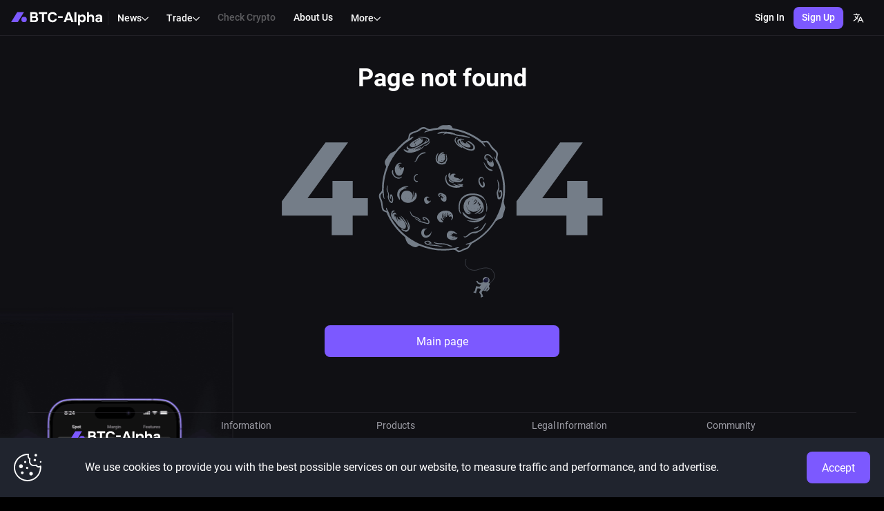

--- FILE ---
content_type: text/html
request_url: https://btc-alpha.com/en/buy-crypto/AMD_SOL
body_size: 942
content:
<!doctype html><html translate="no" lang="en"><head><meta charset="utf-8"/><meta httpequiv="X-UA-Compatible" content="IE=edge"/><meta name="viewport" content="width=device-width,initial-scale=1,shrink-to-fit=no,maximum-scale=1,user-scalable=0"/><meta name="mobile-web-app-capable" content="yes"/><meta name="apple-mobile-web-app-title" content="BTC-Alpha Web"/><meta name="description" data-react-helmet="true" content="BTC-Alpha is the European cryptocurrency exchange platform. Here you can buy and sell cryptocurrency on the best cryptocurrency exchange. Enjoy trading and learn how to trade cryptocurrency. Read cryptocurrency news today."/><meta name="twitter:description" data-react-helmet="true" content="BTC-Alpha is the European cryptocurrency exchange platform. Here you can buy and sell cryptocurrency on the best cryptocurrency exchange. Enjoy trading and learn how to trade cryptocurrency. Read cryptocurrency news today."/><meta property="og:description" data-react-helmet="true" content="BTC-Alpha is the European cryptocurrency exchange platform. Here you can buy and sell cryptocurrency on the best cryptocurrency exchange. Enjoy trading and learn how to trade cryptocurrency. Read cryptocurrency news today."/><meta name="keywords" content="BTC-Alpha: Bitcoin Exchange | Cryptocurrency Exchange"/><meta name="theme-color" content="#1a1c1f"/><meta name="format-detection" content="telephone=no"/><meta property="twitter:image" content="/alpha_en.png"/><meta property="og:image" content="/alpha_en.png"/><meta property="og:type" content="website"/><meta property="og:site_name" content="BTC-Alpha"/><base href="/"/><link rel="manifest" href="/manifest.webmanifest"/><link rel="shortcut icon" href="/btc-alpha/favicon.ico" type="image/x-icon"/><link rel="icon" href="/btc-alpha/favicon.ico" type="image/x-icon"/><link rel="icon" sizes="16x16" href="/s/favicon-16x16.png" type="image/png"/><link rel="icon" sizes="32x32" href="/s/favicon-32x32.png" type="image/png"/><link rel="stylesheet" href="/s/fonts/alpha_icons/alphaicons.css"/><link rel="stylesheet" href="/s/fonts/roboto/roboto.css"/><link rel="apple-touch-icon" sizes="180x180" href="/s/btc-alpha/apple-touch-icon.png" type="image/png"/><link rel="apple-touch-icon-precomposed" href="/s/apple-touch-icon.png" type="image/png"/><link rel="apple-touch-icon-precomposed" sizes="180x180" href="/s/apple-touch-icon.png" type="image/png"/><link rel="alternate" href="https://btc-alpha.com/en" hreflang="en" key="en"/><link rel="alternate" href="https://btc-alpha.com/ru" hreflang="ru" key="ru"/><link rel="alternate" href="https://btc-alpha.com/de" hreflang="de" key="de"/><link rel="alternate" href="https://btc-alpha.com/es" hreflang="es" key="es"/><link rel="alternate" href="https://btc-alpha.com/fr" hreflang="fr" key="fr"/><link rel="alternate" href="https://btc-alpha.com/hi" hreflang="hi" key="hi"/><link rel="alternate" href="https://btc-alpha.com/pt" hreflang="pt" key="pt"/><link rel="alternate" href="https://btc-alpha.com/tr" hreflang="tr" key="tr"/><link rel="alternate" href="https://btc-alpha.com/zh" hreflang="zh" key="zh"/><link rel="alternate" href="https://btc-alpha.com/uk" hreflang="uk" key="uk"/><link rel="preconnect" href="https://google.com"/><link rel="preconnect" href="https://stats.g.doubleclick.net"/><link rel="preconnect" href="https://www.google-analytics.com"/><title>BTC-Alpha: Bitcoin Exchange | Cryptocurrency Exchange</title><script type="application/ld+json">{
				"@context": "https://schema.org",
				"@type": "Organization",
				"url": "https://btc-alpha.com",
				"logo": "https://btc-alpha.com/icon-logo.svg"
			}</script><script defer="defer" src="/s/static/js/main.a40c1e8e.js"></script><link href="/s/static/css/main.73f0146c.css" rel="stylesheet"></head><body><noscript>You need to enable JavaScript to run this app.</noscript><div id="root"></div></body><script>let theme=localStorage.getItem("theme");theme=theme?JSON.parse(theme):window.matchMedia&&window.matchMedia("(prefers-color-scheme: dark)").matches?"dark":"light",document.documentElement.style.backgroundColor="#000",document.body.style.backgroundColor="#000",document.querySelector('meta[name="theme-color"]')?.setAttribute("content","#1a1c1f")</script></html>

--- FILE ---
content_type: text/css
request_url: https://btc-alpha.com/s/fonts/alpha_icons/alphaicons.css
body_size: 3206
content:

@font-face {
	font-family:"alphaicons";
	src:url("AlphaIcons.woff2?94458d3c1da64ca3b67f328d3c870804") format("woff2"),
		url("AlphaIcons.woff?94458d3c1da64ca3b67f328d3c870804") format("woff"),
		url("AlphaIcons.ttf?94458d3c1da64ca3b67f328d3c870804") format("truetype"),
		url("AlphaIcons.svg?94458d3c1da64ca3b67f328d3c870804#alphaicons") format("svg");
	font-weight:normal;
	font-style:normal;
}

.ai {
	
	font-family:"alphaicons";
	
	display:inline-block;
	vertical-align:middle;
	line-height:1;
	font-weight:normal;
	font-style:normal;
    font-size:1.5rem;
	speak:none;
	text-decoration:inherit;
	text-transform:none;
	text-rendering:auto;
	-webkit-font-smoothing:antialiased;
	-moz-osx-font-smoothing:grayscale;
}


/* Icons */


.ai-1inch:before {
	content:"\f201";
}


.ai-2fa:before {
	content:"\f202";
}


.ai-aave:before {
	content:"\f203";
}


.ai-about_us:before {
	content:"\f204";
}


.ai-ac3:before {
	content:"\f205";
}


.ai-act:before {
	content:"\f206";
}


.ai-activity:before {
	content:"\f207";
}


.ai-add_filled:before {
	content:"\f208";
}


.ai-adres_book_filled:before {
	content:"\f209";
}


.ai-adres_book_outline:before {
	content:"\f20a";
}


.ai-aglt:before {
	content:"\f20b";
}


.ai-agltold:before {
	content:"\f20c";
}


.ai-akn:before {
	content:"\f20d";
}


.ai-akro:before {
	content:"\f20e";
}


.ai-alc:before {
	content:"\f20f";
}


.ai-ale:before {
	content:"\f210";
}


.ai-alp:before {
	content:"\f211";
}


.ai-alpha_stories:before {
	content:"\f212";
}


.ai-alpha:before {
	content:"\f213";
}


.ai-amd:before {
	content:"\f214";
}


.ai-android:before {
	content:"\f215";
}


.ai-announcement-02:before {
	content:"\f216";
}


.ai-api:before {
	content:"\f217";
}


.ai-app:before {
	content:"\f218";
}


.ai-apple:before {
	content:"\f219";
}


.ai-arcee:before {
	content:"\f21a";
}


.ai-arrow_down:before {
	content:"\f21b";
}


.ai-arrow_left:before {
	content:"\f21c";
}


.ai-arrow_right:before {
	content:"\f21d";
}


.ai-arrow_up:before {
	content:"\f21e";
}


.ai-arrow-left:before {
	content:"\f21f";
}


.ai-at_sign:before {
	content:"\f220";
}


.ai-atb:before {
	content:"\f221";
}


.ai-attachment:before {
	content:"\f222";
}


.ai-aud:before {
	content:"\f223";
}


.ai-aunit:before {
	content:"\f224";
}


.ai-avatar_new:before {
	content:"\f225";
}


.ai-avatar:before {
	content:"\f226";
}


.ai-bac:before {
	content:"\f227";
}


.ai-back:before {
	content:"\f228";
}


.ai-bal:before {
	content:"\f229";
}


.ai-balance_outline:before {
	content:"\f22a";
}


.ai-balance:before {
	content:"\f22b";
}


.ai-band:before {
	content:"\f22c";
}


.ai-bar_chart_2:before {
	content:"\f22d";
}


.ai-bar_chart_3:before {
	content:"\f22e";
}


.ai-bar_chart_mini:before {
	content:"\f22f";
}


.ai-bar-chart-10:before {
	content:"\f230";
}


.ai-bat:before {
	content:"\f231";
}


.ai-bbr:before {
	content:"\f232";
}


.ai-bch:before {
	content:"\f233";
}


.ai-bcz:before {
	content:"\f234";
}


.ai-bdx:before {
	content:"\f235";
}


.ai-beer:before {
	content:"\f236";
}


.ai-bell-02:before {
	content:"\f237";
}


.ai-bell:before {
	content:"\f238";
}


.ai-blz:before {
	content:"\f239";
}


.ai-book_open:before {
	content:"\f23a";
}


.ai-book:before {
	content:"\f23b";
}


.ai-bookmark:before {
	content:"\f23c";
}


.ai-box:before {
	content:"\f23d";
}


.ai-bq:before {
	content:"\f23e";
}


.ai-bria:before {
	content:"\f23f";
}


.ai-brl:before {
	content:"\f240";
}


.ai-bst:before {
	content:"\f241";
}


.ai-btc:before {
	content:"\f242";
}


.ai-btcd:before {
	content:"\f243";
}


.ai-btcz:before {
	content:"\f244";
}


.ai-bts:before {
	content:"\f245";
}


.ai-button_android_apk:before {
	content:"\f246";
}


.ai-buy_crypto:before {
	content:"\f247";
}


.ai-buz:before {
	content:"\f248";
}


.ai-byn:before {
	content:"\f249";
}


.ai-calendar:before {
	content:"\f24a";
}


.ai-camera_off:before {
	content:"\f24b";
}


.ai-camera_on:before {
	content:"\f24c";
}


.ai-cancel_filled:before {
	content:"\f24d";
}


.ai-cancel_mini:before {
	content:"\f24e";
}


.ai-care:before {
	content:"\f24f";
}


.ai-cars:before {
	content:"\f250";
}


.ai-cast:before {
	content:"\f251";
}


.ai-cbc:before {
	content:"\f252";
}


.ai-ccrb:before {
	content:"\f253";
}


.ai-cdy:before {
	content:"\f254";
}


.ai-change_arrows:before {
	content:"\f255";
}


.ai-change:before {
	content:"\f256";
}


.ai-chart_outline_2:before {
	content:"\f257";
}


.ai-chart_outline:before {
	content:"\f258";
}


.ai-chat:before {
	content:"\f259";
}


.ai-check_filled:before {
	content:"\f25a";
}


.ai-check_mini:before {
	content:"\f25b";
}


.ai-check_outline:before {
	content:"\f25c";
}


.ai-check_outlined:before {
	content:"\f25d";
}


.ai-check:before {
	content:"\f25e";
}


.ai-checkbox_checked:before {
	content:"\f25f";
}


.ai-checkbox_Indeterminate:before {
	content:"\f260";
}


.ai-checkbox_unchecked:before {
	content:"\f261";
}


.ai-chevron_double_left:before {
	content:"\f262";
}


.ai-chevron_double_right:before {
	content:"\f263";
}


.ai-chevron_down_mini:before {
	content:"\f264";
}


.ai-chevron_down:before {
	content:"\f265";
}


.ai-chevron_left_mini:before {
	content:"\f266";
}


.ai-chevron_left:before {
	content:"\f267";
}


.ai-chevron_right_mini:before {
	content:"\f268";
}


.ai-chevron_right:before {
	content:"\f269";
}


.ai-chevron_up_mini:before {
	content:"\f26a";
}


.ai-chevron_up:before {
	content:"\f26b";
}


.ai-circle_minus:before {
	content:"\f26c";
}


.ai-circle_plus:before {
	content:"\f26d";
}


.ai-circle_x:before {
	content:"\f26e";
}


.ai-clipboard:before {
	content:"\f26f";
}


.ai-clock-rewind:before {
	content:"\f270";
}


.ai-clock:before {
	content:"\f271";
}


.ai-close:before {
	content:"\f272";
}


.ai-clr:before {
	content:"\f273";
}


.ai-code-02:before {
	content:"\f274";
}


.ai-coin_new:before {
	content:"\f275";
}


.ai-coin_outline:before {
	content:"\f276";
}


.ai-coin:before {
	content:"\f277";
}


.ai-coins-hand:before {
	content:"\f278";
}


.ai-coins-swap-01:before {
	content:"\f279";
}


.ai-col:before {
	content:"\f27a";
}


.ai-comp:before {
	content:"\f27b";
}


.ai-copy_filled:before {
	content:"\f27c";
}


.ai-copy_new:before {
	content:"\f27d";
}


.ai-copy_outlined:before {
	content:"\f27e";
}


.ai-credit_card:before {
	content:"\f27f";
}


.ai-credit-card-download:before {
	content:"\f280";
}


.ai-credit-card-upload:before {
	content:"\f281";
}


.ai-crv-231:before {
	content:"\f282";
}


.ai-crv:before {
	content:"\f283";
}


.ai-cscj:before {
	content:"\f284";
}


.ai-ctg:before {
	content:"\f285";
}


.ai-cup:before {
	content:"\f286";
}


.ai-currency:before {
	content:"\f287";
}


.ai-cvn:before {
	content:"\f288";
}


.ai-cvp:before {
	content:"\f289";
}


.ai-cxp:before {
	content:"\f28a";
}


.ai-dao:before {
	content:"\f28b";
}


.ai-dash:before {
	content:"\f28c";
}


.ai-dcy:before {
	content:"\f28d";
}


.ai-deex:before {
	content:"\f28e";
}


.ai-delete_outline:before {
	content:"\f28f";
}


.ai-development:before {
	content:"\f290";
}


.ai-dim:before {
	content:"\f291";
}


.ai-discuss:before {
	content:"\f292";
}


.ai-dislike_filled:before {
	content:"\f293";
}


.ai-dislike_outline:before {
	content:"\f294";
}


.ai-doc_check_outline:before {
	content:"\f295";
}


.ai-doc_filled:before {
	content:"\f296";
}


.ai-doc_outlined:before {
	content:"\f297";
}


.ai-dodo:before {
	content:"\f298";
}


.ai-doge:before {
	content:"\f299";
}


.ai-dok_empty:before {
	content:"\f29a";
}


.ai-dok_x:before {
	content:"\f29b";
}


.ai-dots_grid:before {
	content:"\f29c";
}


.ai-download:before {
	content:"\f29d";
}


.ai-edc:before {
	content:"\f29e";
}


.ai-edit_form:before {
	content:"\f29f";
}


.ai-edit_outline:before {
	content:"\f2a0";
}


.ai-edit:before {
	content:"\f2a1";
}


.ai-email_filled:before {
	content:"\f2a2";
}


.ai-eos:before {
	content:"\f2a3";
}


.ai-error_circle:before {
	content:"\f2a4";
}


.ai-error_octagon_outline:before {
	content:"\f2a5";
}


.ai-error_outline:before {
	content:"\f2a6";
}


.ai-error_outlined:before {
	content:"\f2a7";
}


.ai-etc:before {
	content:"\f2a8";
}


.ai-eth:before {
	content:"\f2a9";
}


.ai-ethd:before {
	content:"\f2aa";
}


.ai-etz:before {
	content:"\f2ab";
}


.ai-eur:before {
	content:"\f2ac";
}


.ai-evn:before {
	content:"\f2ad";
}


.ai-exchange:before {
	content:"\f2ae";
}


.ai-eye_disabled:before {
	content:"\f2af";
}


.ai-eye:before {
	content:"\f2b0";
}


.ai-facebook:before {
	content:"\f2b1";
}


.ai-faq:before {
	content:"\f2b2";
}


.ai-fees:before {
	content:"\f2b3";
}


.ai-file_minus:before {
	content:"\f2b4";
}


.ai-file_plus:before {
	content:"\f2b5";
}


.ai-file_text:before {
	content:"\f2b6";
}


.ai-file-02:before {
	content:"\f2b7";
}


.ai-file-check-02:before {
	content:"\f2b8";
}


.ai-file-x-02:before {
	content:"\f2b9";
}


.ai-filter:before {
	content:"\f2ba";
}


.ai-fingerprint-04:before {
	content:"\f2bb";
}


.ai-fire:before {
	content:"\f2bc";
}


.ai-flag_filled-221:before {
	content:"\f2bd";
}


.ai-flag_filled-245:before {
	content:"\f2be";
}


.ai-flash:before {
	content:"\f2bf";
}


.ai-forth:before {
	content:"\f2c0";
}


.ai-gbp:before {
	content:"\f2c1";
}


.ai-gene:before {
	content:"\f2c2";
}


.ai-gera:before {
	content:"\f2c3";
}


.ai-globe:before {
	content:"\f2c4";
}


.ai-gmt:before {
	content:"\f2c5";
}


.ai-gpc:before {
	content:"\f2c6";
}


.ai-grid:before {
	content:"\f2c7";
}


.ai-grn:before {
	content:"\f2c8";
}


.ai-grt:before {
	content:"\f2c9";
}


.ai-hamburger:before {
	content:"\f2ca";
}


.ai-happy:before {
	content:"\f2cb";
}


.ai-highlight:before {
	content:"\f2cc";
}


.ai-hint_circle_outline:before {
	content:"\f2cd";
}


.ai-hint_down:before {
	content:"\f2ce";
}


.ai-hint_left:before {
	content:"\f2cf";
}


.ai-hint_outline_new:before {
	content:"\f2d0";
}


.ai-hint_right:before {
	content:"\f2d1";
}


.ai-hint_up:before {
	content:"\f2d2";
}


.ai-hint:before {
	content:"\f2d3";
}


.ai-history:before {
	content:"\f2d4";
}


.ai-hkd:before {
	content:"\f2d5";
}


.ai-hlix:before {
	content:"\f2d6";
}


.ai-hmr:before {
	content:"\f2d7";
}


.ai-home_outline:before {
	content:"\f2d8";
}


.ai-home:before {
	content:"\f2d9";
}


.ai-horizont:before {
	content:"\f2da";
}


.ai-hqx:before {
	content:"\f2db";
}


.ai-hwc:before {
	content:"\f2dc";
}


.ai-icx:before {
	content:"\f2dd";
}


.ai-idr:before {
	content:"\f2de";
}


.ai-image:before {
	content:"\f2df";
}


.ai-infinity:before {
	content:"\f2e0";
}


.ai-info_circle_outline:before {
	content:"\f2e1";
}


.ai-info_coin:before {
	content:"\f2e2";
}


.ai-info_filled:before {
	content:"\f2e3";
}


.ai-info_outlined:before {
	content:"\f2e4";
}


.ai-info-circle:before {
	content:"\f2e5";
}


.ai-info-octagon:before {
	content:"\f2e6";
}


.ai-inr:before {
	content:"\f2e7";
}


.ai-instagram:before {
	content:"\f2e8";
}


.ai-jwl:before {
	content:"\f2e9";
}


.ai-knc:before {
	content:"\f2ea";
}


.ai-krg:before {
	content:"\f2eb";
}


.ai-krm:before {
	content:"\f2ec";
}


.ai-krw:before {
	content:"\f2ed";
}


.ai-kvnt:before {
	content:"\f2ee";
}


.ai-kyc:before {
	content:"\f2ef";
}


.ai-kzc:before {
	content:"\f2f0";
}


.ai-kzt:before {
	content:"\f2f1";
}


.ai-layers:before {
	content:"\f2f2";
}


.ai-layout-grid-01:before {
	content:"\f2f3";
}


.ai-lend:before {
	content:"\f2f4";
}


.ai-lhcoin:before {
	content:"\f2f5";
}


.ai-like_filled:before {
	content:"\f2f6";
}


.ai-like_outline:before {
	content:"\f2f7";
}


.ai-linda:before {
	content:"\f2f8";
}


.ai-link_1:before {
	content:"\f2f9";
}


.ai-link_4:before {
	content:"\f2fa";
}


.ai-link_5:before {
	content:"\f2fb";
}


.ai-link-232:before {
	content:"\f2fc";
}


.ai-link:before {
	content:"\f2fd";
}


.ai-linkedin:before {
	content:"\f2fe";
}


.ai-lio:before {
	content:"\f2ff";
}


.ai-list:before {
	content:"\f300";
}


.ai-listing:before {
	content:"\f301";
}


.ai-lit:before {
	content:"\f302";
}


.ai-loading:before {
	content:"\f303";
}


.ai-lock:before {
	content:"\f304";
}


.ai-locked:before {
	content:"\f305";
}


.ai-log_in:before {
	content:"\f306";
}


.ai-log_out:before {
	content:"\f307";
}


.ai-log-out-01:before {
	content:"\f308";
}


.ai-logout:before {
	content:"\f309";
}


.ai-lrc:before {
	content:"\f30a";
}


.ai-lrg:before {
	content:"\f30b";
}


.ai-ltc:before {
	content:"\f30c";
}


.ai-ltcd:before {
	content:"\f30d";
}


.ai-mail_open:before {
	content:"\f30e";
}


.ai-mail_outline_new:before {
	content:"\f30f";
}


.ai-mail:before {
	content:"\f310";
}


.ai-map_pin:before {
	content:"\f311";
}


.ai-map:before {
	content:"\f312";
}


.ai-mdl:before {
	content:"\f313";
}


.ai-mediakit:before {
	content:"\f314";
}


.ai-medium:before {
	content:"\f315";
}


.ai-message_circle:before {
	content:"\f316";
}


.ai-message_square:before {
	content:"\f317";
}


.ai-message-question-square:before {
	content:"\f318";
}


.ai-messenger:before {
	content:"\f319";
}


.ai-min:before {
	content:"\f31a";
}


.ai-mini_arrow_double:before {
	content:"\f31b";
}


.ai-mini_down_left:before {
	content:"\f31c";
}


.ai-mini_down_right:before {
	content:"\f31d";
}


.ai-mini_down:before {
	content:"\f31e";
}


.ai-mini_left:before {
	content:"\f31f";
}


.ai-mini_right:before {
	content:"\f320";
}


.ai-mini_up_left:before {
	content:"\f321";
}


.ai-mini_up_right:before {
	content:"\f322";
}


.ai-mini_up:before {
	content:"\f323";
}


.ai-minus_mini:before {
	content:"\f324";
}


.ai-minus:before {
	content:"\f325";
}


.ai-mkr:before {
	content:"\f326";
}


.ai-mlc:before {
	content:"\f327";
}


.ai-mnc:before {
	content:"\f328";
}


.ai-mobile:before {
	content:"\f329";
}


.ai-monitor:before {
	content:"\f32a";
}


.ai-moon:before {
	content:"\f32b";
}


.ai-mrk:before {
	content:"\f32c";
}


.ai-mrx:before {
	content:"\f32d";
}


.ai-new_filled:before {
	content:"\f32e";
}


.ai-new_outlined:before {
	content:"\f32f";
}


.ai-news:before {
	content:"\f330";
}


.ai-nim:before {
	content:"\f331";
}


.ai-noah:before {
	content:"\f332";
}


.ai-notification_check:before {
	content:"\f333";
}


.ai-notification_off:before {
	content:"\f334";
}


.ai-notification_on:before {
	content:"\f335";
}


.ai-notify:before {
	content:"\f336";
}


.ai-npc:before {
	content:"\f337";
}


.ai-nsd:before {
	content:"\f338";
}


.ai-nvb:before {
	content:"\f339";
}


.ai-octagon_x:before {
	content:"\f33a";
}


.ai-ohc:before {
	content:"\f33b";
}


.ai-opti:before {
	content:"\f33c";
}


.ai-orders_outline:before {
	content:"\f33d";
}


.ai-orders:before {
	content:"\f33e";
}


.ai-oton:before {
	content:"\f33f";
}


.ai-ouro:before {
	content:"\f340";
}


.ai-paradice:before {
	content:"\f341";
}


.ai-pc:before {
	content:"\f342";
}


.ai-pct:before {
	content:"\f343";
}


.ai-pdf:before {
	content:"\f344";
}


.ai-person:before {
	content:"\f345";
}


.ai-pgc:before {
	content:"\f346";
}


.ai-pie_chart:before {
	content:"\f347";
}


.ai-pirl:before {
	content:"\f348";
}


.ai-play:before {
	content:"\f349";
}


.ai-pln:before {
	content:"\f34a";
}


.ai-plus_mini:before {
	content:"\f34b";
}


.ai-plus:before {
	content:"\f34c";
}


.ai-pomz:before {
	content:"\f34d";
}


.ai-pond:before {
	content:"\f34e";
}


.ai-posket:before {
	content:"\f34f";
}


.ai-price_mini:before {
	content:"\f350";
}


.ai-price:before {
	content:"\f351";
}


.ai-privacy_policy:before {
	content:"\f352";
}


.ai-profile:before {
	content:"\f353";
}


.ai-pti:before {
	content:"\f354";
}


.ai-purse:before {
	content:"\f355";
}


.ai-pzm:before {
	content:"\f356";
}


.ai-qbic:before {
	content:"\f357";
}


.ai-qdao:before {
	content:"\f358";
}


.ai-qoob:before {
	content:"\f359";
}


.ai-qr_code:before {
	content:"\f35a";
}


.ai-qr-code-01:before {
	content:"\f35b";
}


.ai-quotes:before {
	content:"\f35c";
}


.ai-r:before {
	content:"\f35d";
}


.ai-rch:before {
	content:"\f35e";
}


.ai-reddit:before {
	content:"\f35f";
}


.ai-reef:before {
	content:"\f360";
}


.ai-referral_program:before {
	content:"\f361";
}


.ai-referral:before {
	content:"\f362";
}


.ai-reload:before {
	content:"\f363";
}


.ai-rem:before {
	content:"\f364";
}


.ai-ren:before {
	content:"\f365";
}


.ai-reply_in:before {
	content:"\f366";
}


.ai-reply:before {
	content:"\f367";
}


.ai-rev:before {
	content:"\f368";
}


.ai-revain:before {
	content:"\f369";
}


.ai-rocket:before {
	content:"\f36a";
}


.ai-rss:before {
	content:"\f36b";
}


.ai-rub:before {
	content:"\f36c";
}


.ai-rwc:before {
	content:"\f36d";
}


.ai-search:before {
	content:"\f36e";
}


.ai-security:before {
	content:"\f36f";
}


.ai-sek:before {
	content:"\f370";
}


.ai-send:before {
	content:"\f371";
}


.ai-sentence:before {
	content:"\f372";
}


.ai-server:before {
	content:"\f373";
}


.ai-settings_2:before {
	content:"\f374";
}


.ai-settings_outline:before {
	content:"\f375";
}


.ai-settings-02:before {
	content:"\f376";
}


.ai-settings:before {
	content:"\f377";
}


.ai-sgd:before {
	content:"\f378";
}


.ai-share_outline:before {
	content:"\f379";
}


.ai-share:before {
	content:"\f37a";
}


.ai-shield_off:before {
	content:"\f37b";
}


.ai-shield_on:before {
	content:"\f37c";
}


.ai-shield_transfer:before {
	content:"\f37d";
}


.ai-shield-03:before {
	content:"\f37e";
}


.ai-shield:before {
	content:"\f37f";
}


.ai-skl:before {
	content:"\f380";
}


.ai-sld:before {
	content:"\f381";
}


.ai-smartphone:before {
	content:"\f382";
}


.ai-smile_alp:before {
	content:"\f383";
}


.ai-sms:before {
	content:"\f384";
}


.ai-snx:before {
	content:"\f385";
}


.ai-spa:before {
	content:"\f386";
}


.ai-spd:before {
	content:"\f387";
}


.ai-sput:before {
	content:"\f388";
}


.ai-srorj:before {
	content:"\f389";
}


.ai-star_filled:before {
	content:"\f38a";
}


.ai-star_half:before {
	content:"\f38b";
}


.ai-star_outlined:before {
	content:"\f38c";
}


.ai-stn:before {
	content:"\f38d";
}


.ai-storj:before {
	content:"\f38e";
}


.ai-sun:before {
	content:"\f38f";
}


.ai-sup:before {
	content:"\f390";
}


.ai-support_new:before {
	content:"\f391";
}


.ai-support:before {
	content:"\f392";
}


.ai-sushi:before {
	content:"\f393";
}


.ai-switch-horizontal-01:before {
	content:"\f394";
}


.ai-sxp:before {
	content:"\f395";
}


.ai-tablet:before {
	content:"\f396";
}


.ai-tag_outline:before {
	content:"\f397";
}


.ai-target-05:before {
	content:"\f398";
}


.ai-target:before {
	content:"\f399";
}


.ai-telegram:before {
	content:"\f39a";
}


.ai-terms_of_use:before {
	content:"\f39b";
}


.ai-test_new_filled:before {
	content:"\f39c";
}


.ai-test_new_outlined:before {
	content:"\f39d";
}


.ai-tft:before {
	content:"\f39e";
}


.ai-tlc:before {
	content:"\f39f";
}


.ai-tool:before {
	content:"\f3a0";
}


.ai-trade_new:before {
	content:"\f3a1";
}


.ai-trade_outline:before {
	content:"\f3a2";
}


.ai-trade-candle-01:before {
	content:"\f3a3";
}


.ai-Transf:before {
	content:"\f3a4";
}


.ai-transfer:before {
	content:"\f3a5";
}


.ai-translation:before {
	content:"\f3a6";
}


.ai-trash_filled:before {
	content:"\f3a7";
}


.ai-trash:before {
	content:"\f3a8";
}


.ai-trb-230:before {
	content:"\f3a9";
}


.ai-trb:before {
	content:"\f3aa";
}


.ai-trf:before {
	content:"\f3ab";
}


.ai-trx:before {
	content:"\f3ac";
}


.ai-try:before {
	content:"\f3ad";
}


.ai-ttc:before {
	content:"\f3ae";
}


.ai-twd:before {
	content:"\f3af";
}


.ai-twitter:before {
	content:"\f3b0";
}


.ai-uah:before {
	content:"\f3b1";
}


.ai-ubex:before {
	content:"\f3b2";
}


.ai-ubt:before {
	content:"\f3b3";
}


.ai-ucash:before {
	content:"\f3b4";
}


.ai-ui_clock:before {
	content:"\f3b5";
}


.ai-umbrella:before {
	content:"\f3b6";
}


.ai-umi:before {
	content:"\f3b7";
}


.ai-uni:before {
	content:"\f3b8";
}


.ai-union:before {
	content:"\f3b9";
}


.ai-unlocked:before {
	content:"\f3ba";
}


.ai-upload:before {
	content:"\f3bb";
}


.ai-usd:before {
	content:"\f3bc";
}


.ai-usdq:before {
	content:"\f3bd";
}


.ai-usdt:before {
	content:"\f3be";
}


.ai-usdtd:before {
	content:"\f3bf";
}


.ai-user_check:before {
	content:"\f3c0";
}


.ai-user:before {
	content:"\f3c1";
}


.ai-users-02:before {
	content:"\f3c2";
}


.ai-users:before {
	content:"\f3c3";
}


.ai-verification:before {
	content:"\f3c4";
}


.ai-vertikal:before {
	content:"\f3c5";
}


.ai-vest:before {
	content:"\f3c6";
}


.ai-vex:before {
	content:"\f3c7";
}


.ai-viber:before {
	content:"\f3c8";
}


.ai-vip:before {
	content:"\f3c9";
}


.ai-vk:before {
	content:"\f3ca";
}


.ai-vnd:before {
	content:"\f3cb";
}


.ai-vollar:before {
	content:"\f3cc";
}


.ai-volt:before {
	content:"\f3cd";
}


.ai-volume_demo:before {
	content:"\f3ce";
}


.ai-volume:before {
	content:"\f3cf";
}


.ai-wallet-01:before {
	content:"\f3d0";
}


.ai-wallet-03:before {
	content:"\f3d1";
}


.ai-wallet:before {
	content:"\f3d2";
}


.ai-warning:before {
	content:"\f3d3";
}


.ai-web_filled:before {
	content:"\f3d4";
}


.ai-web_link:before {
	content:"\f3d5";
}


.ai-web_outlined:before {
	content:"\f3d6";
}


.ai-wec:before {
	content:"\f3d7";
}


.ai-whatsapp:before {
	content:"\f3d8";
}


.ai-withdraw_down:before {
	content:"\f3d9";
}


.ai-withdraw:before {
	content:"\f3da";
}


.ai-wix:before {
	content:"\f3db";
}


.ai-wiz:before {
	content:"\f3dc";
}


.ai-wtp:before {
	content:"\f3dd";
}


.ai-x_close:before {
	content:"\f3de";
}


.ai-xbv:before {
	content:"\f3df";
}


.ai-xcg:before {
	content:"\f3e0";
}


.ai-xem:before {
	content:"\f3e1";
}


.ai-xmr:before {
	content:"\f3e2";
}


.ai-xrp:before {
	content:"\f3e3";
}


.ai-xrpd:before {
	content:"\f3e4";
}


.ai-xtz:before {
	content:"\f3e5";
}


.ai-yfi:before {
	content:"\f3e6";
}


.ai-yfii:before {
	content:"\f3e7";
}


.ai-youtube:before {
	content:"\f3e8";
}


.ai-zec:before {
	content:"\f3e9";
}


.ai-zhc:before {
	content:"\f3ea";
}


.ai-zks:before {
	content:"\f3eb";
}


.ai-zoom_in:before {
	content:"\f3ec";
}


.ai-zoom_out:before {
	content:"\f3ed";
}


.ai-zrx:before {
	content:"\f3ee";
}


--- FILE ---
content_type: text/css
request_url: https://btc-alpha.com/s/static/css/main.73f0146c.css
body_size: 157137
content:
@keyframes react-loading-skeleton{to{transform:translateX(100%)}}.react-loading-skeleton{--base-color:#ebebeb;--highlight-color:#f5f5f5;--animation-duration:1.5s;--animation-direction:normal;--pseudo-element-display:block;background-color:var(--base-color);border-radius:.25rem;display:inline-flex;line-height:1;overflow:hidden;position:relative;-webkit-user-select:none;user-select:none;width:100%}.react-loading-skeleton:after{animation-direction:var(--animation-direction);animation-duration:var(--animation-duration);animation-iteration-count:infinite;animation-name:react-loading-skeleton;animation-timing-function:ease-in-out;background-image:linear-gradient(90deg,var(--base-color) 0,var(--highlight-color) 50%,var(--base-color) 100%);background-image:var(
    --custom-highlight-background,linear-gradient(90deg,var(--base-color) 0,var(--highlight-color) 50%,var(--base-color) 100%)
  );background-repeat:no-repeat;content:" ";display:var(--pseudo-element-display);height:100%;left:0;position:absolute;right:0;top:0;transform:translateX(-100%)}@media (prefers-reduced-motion){.react-loading-skeleton{--pseudo-element-display:none}}:root{--toastify-color-light:#fff;--toastify-color-dark:#121212;--toastify-color-info:#3498db;--toastify-color-success:#07bc0c;--toastify-color-warning:#f1c40f;--toastify-color-error:#e74d3c;--toastify-color-transparent:#ffffffb3;--toastify-icon-color-info:var(--toastify-color-info);--toastify-icon-color-success:var(--toastify-color-success);--toastify-icon-color-warning:var(--toastify-color-warning);--toastify-icon-color-error:var(--toastify-color-error);--toastify-container-width:fit-content;--toastify-toast-width:320px;--toastify-toast-offset:16px;--toastify-toast-top:max(var(--toastify-toast-offset),env(safe-area-inset-top));--toastify-toast-right:max(var(--toastify-toast-offset),env(safe-area-inset-right));--toastify-toast-left:max(var(--toastify-toast-offset),env(safe-area-inset-left));--toastify-toast-bottom:max(var(--toastify-toast-offset),env(safe-area-inset-bottom));--toastify-toast-background:#fff;--toastify-toast-padding:14px;--toastify-toast-min-height:64px;--toastify-toast-max-height:800px;--toastify-toast-bd-radius:6px;--toastify-toast-shadow:0px 4px 12px #0000001a;--toastify-font-family:sans-serif;--toastify-z-index:9999;--toastify-text-color-light:#757575;--toastify-text-color-dark:#fff;--toastify-text-color-info:#fff;--toastify-text-color-success:#fff;--toastify-text-color-warning:#fff;--toastify-text-color-error:#fff;--toastify-spinner-color:#616161;--toastify-spinner-color-empty-area:#e0e0e0;--toastify-color-progress-light:linear-gradient(90deg,#4cd964,#5ac8fa,#007aff,#34aadc,#5856d6,#ff2d55);--toastify-color-progress-dark:#bb86fc;--toastify-color-progress-info:var(--toastify-color-info);--toastify-color-progress-success:var(--toastify-color-success);--toastify-color-progress-warning:var(--toastify-color-warning);--toastify-color-progress-error:var(--toastify-color-error);--toastify-color-progress-bgo:0.2}.Toastify__toast-container{box-sizing:border-box;color:#fff;display:flex;flex-direction:column;position:fixed;-webkit-transform:translateZ(9999);-webkit-transform:translateZ(var(--toastify-z-index));width:-webkit-fit-content;width:fit-content;width:var(--toastify-container-width);z-index:9999;z-index:var(--toastify-z-index)}.Toastify__toast-container--top-left{left:max(16px,env(safe-area-inset-left));left:var(--toastify-toast-left);top:max(16px,env(safe-area-inset-top));top:var(--toastify-toast-top)}.Toastify__toast-container--top-center{align-items:center;left:50%;top:max(16px,env(safe-area-inset-top));top:var(--toastify-toast-top);transform:translateX(-50%)}.Toastify__toast-container--top-right{align-items:end;right:max(16px,env(safe-area-inset-right));right:var(--toastify-toast-right);top:max(16px,env(safe-area-inset-top));top:var(--toastify-toast-top)}.Toastify__toast-container--bottom-left{bottom:max(16px,env(safe-area-inset-bottom));bottom:var(--toastify-toast-bottom);left:max(16px,env(safe-area-inset-left));left:var(--toastify-toast-left)}.Toastify__toast-container--bottom-center{align-items:center;bottom:max(16px,env(safe-area-inset-bottom));bottom:var(--toastify-toast-bottom);left:50%;transform:translateX(-50%)}.Toastify__toast-container--bottom-right{align-items:end;bottom:max(16px,env(safe-area-inset-bottom));bottom:var(--toastify-toast-bottom);right:max(16px,env(safe-area-inset-right));right:var(--toastify-toast-right)}.Toastify__toast{--y:0;border-radius:6px;border-radius:var(--toastify-toast-bd-radius);box-shadow:0 4px 12px #0000001a;box-shadow:var(--toastify-toast-shadow);box-sizing:border-box;flex:1 1 auto;font-family:sans-serif;font-family:var(--toastify-font-family);margin-bottom:1rem;max-height:800px;max-height:var(--toastify-toast-max-height);min-height:64px;min-height:var(--toastify-toast-min-height);padding:14px;padding:var(--toastify-toast-padding);position:relative;touch-action:none;width:320px;width:var(--toastify-toast-width);z-index:0}@media only screen and (max-width:480px){.Toastify__toast-container{left:env(safe-area-inset-left);margin:0;width:100vw}.Toastify__toast-container--top-center,.Toastify__toast-container--top-left,.Toastify__toast-container--top-right{top:env(safe-area-inset-top);transform:translateX(0)}.Toastify__toast-container--bottom-center,.Toastify__toast-container--bottom-left,.Toastify__toast-container--bottom-right{bottom:env(safe-area-inset-bottom);transform:translateX(0)}.Toastify__toast-container--rtl{left:auto;right:env(safe-area-inset-right)}.Toastify__toast{--toastify-toast-width:100%;border-radius:0;margin-bottom:0}}.Toastify__toast-container[data-stacked=true]{width:320px;width:var(--toastify-toast-width)}.Toastify__toast--stacked{position:absolute;transform:translate3d(0,var(--y),0) scale(var(--s));transition:transform .3s;width:100%}.Toastify__toast--stacked[data-collapsed] .Toastify__close-button,.Toastify__toast--stacked[data-collapsed] .Toastify__toast-body{transition:opacity .1s}.Toastify__toast--stacked[data-collapsed=false]{overflow:visible}.Toastify__toast--stacked[data-collapsed=true]:not(:last-child)>*{opacity:0}.Toastify__toast--stacked:after{bottom:100%;content:"";height:calc(var(--g)*1px);left:0;position:absolute;right:0}.Toastify__toast--stacked[data-pos=top]{top:0}.Toastify__toast--stacked[data-pos=bot]{bottom:0}.Toastify__toast--stacked[data-pos=bot].Toastify__toast--stacked:before{transform-origin:top}.Toastify__toast--stacked[data-pos=top].Toastify__toast--stacked:before{transform-origin:bottom}.Toastify__toast--stacked:before{bottom:0;content:"";height:100%;left:0;position:absolute;right:0;transform:scaleY(3);z-index:-1}.Toastify__toast--rtl{direction:rtl}.Toastify__toast--close-on-click{cursor:pointer}.Toastify__toast-icon{display:flex;flex-shrink:0;-webkit-margin-end:10px;margin-inline-end:10px;width:22px}.Toastify--animate{animation-duration:.5s;animation-fill-mode:both}.Toastify--animate-icon{animation-duration:.3s;animation-fill-mode:both}.Toastify__toast-theme--dark{background:#121212;background:var(--toastify-color-dark);color:#fff;color:var(--toastify-text-color-dark)}.Toastify__toast-theme--colored.Toastify__toast--default,.Toastify__toast-theme--light{background:#fff;background:var(--toastify-color-light);color:#757575;color:var(--toastify-text-color-light)}.Toastify__toast-theme--colored.Toastify__toast--info{background:#3498db;background:var(--toastify-color-info);color:#fff;color:var(--toastify-text-color-info)}.Toastify__toast-theme--colored.Toastify__toast--success{background:#07bc0c;background:var(--toastify-color-success);color:#fff;color:var(--toastify-text-color-success)}.Toastify__toast-theme--colored.Toastify__toast--warning{background:#f1c40f;background:var(--toastify-color-warning);color:#fff;color:var(--toastify-text-color-warning)}.Toastify__toast-theme--colored.Toastify__toast--error{background:#e74d3c;background:var(--toastify-color-error);color:#fff;color:var(--toastify-text-color-error)}.Toastify__progress-bar-theme--light{background:linear-gradient(90deg,#4cd964,#5ac8fa,#007aff,#34aadc,#5856d6,#ff2d55);background:var(--toastify-color-progress-light)}.Toastify__progress-bar-theme--dark{background:#bb86fc;background:var(--toastify-color-progress-dark)}.Toastify__progress-bar--info{background:#3498db;background:var(--toastify-color-progress-info)}.Toastify__progress-bar--success{background:#07bc0c;background:var(--toastify-color-progress-success)}.Toastify__progress-bar--warning{background:#f1c40f;background:var(--toastify-color-progress-warning)}.Toastify__progress-bar--error{background:#e74d3c;background:var(--toastify-color-progress-error)}.Toastify__progress-bar-theme--colored.Toastify__progress-bar--error,.Toastify__progress-bar-theme--colored.Toastify__progress-bar--info,.Toastify__progress-bar-theme--colored.Toastify__progress-bar--success,.Toastify__progress-bar-theme--colored.Toastify__progress-bar--warning{background:#ffffffb3;background:var(--toastify-color-transparent)}.Toastify__close-button{background:#0000;border:none;color:#fff;cursor:pointer;opacity:.7;outline:none;padding:0;position:absolute;right:6px;top:6px;transition:.3s ease;z-index:1}.Toastify__toast--rtl .Toastify__close-button{left:6px;right:auto}.Toastify__close-button--light{color:#000;opacity:.3}.Toastify__close-button>svg{fill:currentColor;height:16px;width:14px}.Toastify__close-button:focus,.Toastify__close-button:hover{opacity:1}@keyframes Toastify__trackProgress{0%{transform:scaleX(1)}to{transform:scaleX(0)}}.Toastify__progress-bar{bottom:0;height:100%;left:0;opacity:.7;position:absolute;transform-origin:left;width:100%;z-index:1}.Toastify__progress-bar--animated{animation:Toastify__trackProgress linear 1 forwards}.Toastify__progress-bar--controlled{transition:transform .2s}.Toastify__progress-bar--rtl{border-bottom-left-radius:0;left:auto;right:0;transform-origin:right}.Toastify__progress-bar--wrp{border-bottom-left-radius:6px;border-bottom-left-radius:var(--toastify-toast-bd-radius);border-bottom-right-radius:6px;border-bottom-right-radius:var(--toastify-toast-bd-radius);bottom:0;height:5px;left:0;overflow:hidden;position:absolute;width:100%}.Toastify__progress-bar--wrp[data-hidden=true]{opacity:0}.Toastify__progress-bar--bg{height:100%;opacity:.2;opacity:var(--toastify-color-progress-bgo);width:100%}.Toastify__spinner{animation:Toastify__spin .65s linear infinite;border:2px solid #e0e0e0;border-color:var(--toastify-spinner-color-empty-area);border-radius:100%;border-right-color:#616161;border-right-color:var(--toastify-spinner-color);box-sizing:border-box;height:20px;width:20px}@keyframes Toastify__bounceInRight{0%,60%,75%,90%,to{animation-timing-function:cubic-bezier(.215,.61,.355,1)}0%{opacity:0;transform:translate3d(3000px,0,0)}60%{opacity:1;transform:translate3d(-25px,0,0)}75%{transform:translate3d(10px,0,0)}90%{transform:translate3d(-5px,0,0)}to{transform:none}}@keyframes Toastify__bounceOutRight{20%{opacity:1;transform:translate3d(-20px,var(--y),0)}to{opacity:0;transform:translate3d(2000px,var(--y),0)}}@keyframes Toastify__bounceInLeft{0%,60%,75%,90%,to{animation-timing-function:cubic-bezier(.215,.61,.355,1)}0%{opacity:0;transform:translate3d(-3000px,0,0)}60%{opacity:1;transform:translate3d(25px,0,0)}75%{transform:translate3d(-10px,0,0)}90%{transform:translate3d(5px,0,0)}to{transform:none}}@keyframes Toastify__bounceOutLeft{20%{opacity:1;transform:translate3d(20px,var(--y),0)}to{opacity:0;transform:translate3d(-2000px,var(--y),0)}}@keyframes Toastify__bounceInUp{0%,60%,75%,90%,to{animation-timing-function:cubic-bezier(.215,.61,.355,1)}0%{opacity:0;transform:translate3d(0,3000px,0)}60%{opacity:1;transform:translate3d(0,-20px,0)}75%{transform:translate3d(0,10px,0)}90%{transform:translate3d(0,-5px,0)}to{transform:translateZ(0)}}@keyframes Toastify__bounceOutUp{20%{transform:translate3d(0,calc(var(--y) - 10px),0)}40%,45%{opacity:1;transform:translate3d(0,calc(var(--y) + 20px),0)}to{opacity:0;transform:translate3d(0,-2000px,0)}}@keyframes Toastify__bounceInDown{0%,60%,75%,90%,to{animation-timing-function:cubic-bezier(.215,.61,.355,1)}0%{opacity:0;transform:translate3d(0,-3000px,0)}60%{opacity:1;transform:translate3d(0,25px,0)}75%{transform:translate3d(0,-10px,0)}90%{transform:translate3d(0,5px,0)}to{transform:none}}@keyframes Toastify__bounceOutDown{20%{transform:translate3d(0,calc(var(--y) - 10px),0)}40%,45%{opacity:1;transform:translate3d(0,calc(var(--y) + 20px),0)}to{opacity:0;transform:translate3d(0,2000px,0)}}.Toastify__bounce-enter--bottom-left,.Toastify__bounce-enter--top-left{animation-name:Toastify__bounceInLeft}.Toastify__bounce-enter--bottom-right,.Toastify__bounce-enter--top-right{animation-name:Toastify__bounceInRight}.Toastify__bounce-enter--top-center{animation-name:Toastify__bounceInDown}.Toastify__bounce-enter--bottom-center{animation-name:Toastify__bounceInUp}.Toastify__bounce-exit--bottom-left,.Toastify__bounce-exit--top-left{animation-name:Toastify__bounceOutLeft}.Toastify__bounce-exit--bottom-right,.Toastify__bounce-exit--top-right{animation-name:Toastify__bounceOutRight}.Toastify__bounce-exit--top-center{animation-name:Toastify__bounceOutUp}.Toastify__bounce-exit--bottom-center{animation-name:Toastify__bounceOutDown}@keyframes Toastify__zoomIn{0%{opacity:0;transform:scale3d(.3,.3,.3)}50%{opacity:1}}@keyframes Toastify__zoomOut{0%{opacity:1}50%{opacity:0;transform:translate3d(0,var(--y),0) scale3d(.3,.3,.3)}to{opacity:0}}.Toastify__zoom-enter{animation-name:Toastify__zoomIn}.Toastify__zoom-exit{animation-name:Toastify__zoomOut}@keyframes Toastify__flipIn{0%{animation-timing-function:ease-in;opacity:0;transform:perspective(400px) rotateX(90deg)}40%{animation-timing-function:ease-in;transform:perspective(400px) rotateX(-20deg)}60%{opacity:1;transform:perspective(400px) rotateX(10deg)}80%{transform:perspective(400px) rotateX(-5deg)}to{transform:perspective(400px)}}@keyframes Toastify__flipOut{0%{transform:translate3d(0,var(--y),0) perspective(400px)}30%{opacity:1;transform:translate3d(0,var(--y),0) perspective(400px) rotateX(-20deg)}to{opacity:0;transform:translate3d(0,var(--y),0) perspective(400px) rotateX(90deg)}}.Toastify__flip-enter{animation-name:Toastify__flipIn}.Toastify__flip-exit{animation-name:Toastify__flipOut}@keyframes Toastify__slideInRight{0%{transform:translate3d(110%,0,0);visibility:visible}to{transform:translate3d(0,var(--y),0)}}@keyframes Toastify__slideInLeft{0%{transform:translate3d(-110%,0,0);visibility:visible}to{transform:translate3d(0,var(--y),0)}}@keyframes Toastify__slideInUp{0%{transform:translate3d(0,110%,0);visibility:visible}to{transform:translate3d(0,var(--y),0)}}@keyframes Toastify__slideInDown{0%{transform:translate3d(0,-110%,0);visibility:visible}to{transform:translate3d(0,var(--y),0)}}@keyframes Toastify__slideOutRight{0%{transform:translate3d(0,var(--y),0)}to{transform:translate3d(110%,var(--y),0);visibility:hidden}}@keyframes Toastify__slideOutLeft{0%{transform:translate3d(0,var(--y),0)}to{transform:translate3d(-110%,var(--y),0);visibility:hidden}}@keyframes Toastify__slideOutDown{0%{transform:translate3d(0,var(--y),0)}to{transform:translate3d(0,500px,0);visibility:hidden}}@keyframes Toastify__slideOutUp{0%{transform:translate3d(0,var(--y),0)}to{transform:translate3d(0,-500px,0);visibility:hidden}}.Toastify__slide-enter--bottom-left,.Toastify__slide-enter--top-left{animation-name:Toastify__slideInLeft}.Toastify__slide-enter--bottom-right,.Toastify__slide-enter--top-right{animation-name:Toastify__slideInRight}.Toastify__slide-enter--top-center{animation-name:Toastify__slideInDown}.Toastify__slide-enter--bottom-center{animation-name:Toastify__slideInUp}.Toastify__slide-exit--bottom-left,.Toastify__slide-exit--top-left{animation-duration:.3s;animation-name:Toastify__slideOutLeft;animation-timing-function:ease-in}.Toastify__slide-exit--bottom-right,.Toastify__slide-exit--top-right{animation-duration:.3s;animation-name:Toastify__slideOutRight;animation-timing-function:ease-in}.Toastify__slide-exit--top-center{animation-duration:.3s;animation-name:Toastify__slideOutUp;animation-timing-function:ease-in}.Toastify__slide-exit--bottom-center{animation-duration:.3s;animation-name:Toastify__slideOutDown;animation-timing-function:ease-in}@keyframes Toastify__spin{0%{transform:rotate(0deg)}to{transform:rotate(1turn)}}:root{--alpha-ui-color-text-primary:#fff;--alpha-ui-color-label-secondary:#ebebf5a3;--alpha-ui-color-label-tertiary:#ebebf54d;--alpha-ui-color-label-quarternary:#ebebf52e;--alpha-ui-color-background-primary:#000;--alpha-ui-color-background-base-1:#19191d;--alpha-ui-color-background-base-2:#222225;--alpha-ui-color-background-base-3:#101014;--alpha-ui-color-background-tertiary:#3a3a3c;--alpha-ui-color-separator-opaque:#403f455c;--alpha-ui-color-separator-non-opaque:#212125;--alpha-ui-color-accent-purple:#7c59ff;--alpha-ui-color-accent-red:#ef454a;--alpha-ui-color-accent-orange:#ffd60a;--alpha-ui-color-accent-green:#20b26c;--alpha-ui-color-accent-brown:#6c451c;--alpha-ui-color-accent-brown-light:#83521b}.billboard-module_billboard__Dgs5M{align-items:stretch;background-color:#6c451c;background-color:var(--alpha-ui-color-accent-brown);background-image:url("data:image/svg+xml;charset=utf-8,%3Csvg xmlns='http://www.w3.org/2000/svg' width='24' height='24' fill='none'%3E%3Cpath stroke='%23FF8C00' stroke-linecap='round' stroke-linejoin='round' stroke-width='1.5' d='M12 8v4m0 4h.01M22 12c0 5.523-4.477 10-10 10S2 17.523 2 12 6.477 2 12 2s10 4.477 10 10'/%3E%3C/svg%3E");background-position:1.4285714286rem;background-repeat:no-repeat;background-size:1.7142857143rem;border-radius:.8571428571rem;display:flex;flex-direction:column;padding:.5714285714rem 1.4285714286rem .5714285714rem 4.2857142857rem;position:relative}.billboard-module_billboard__Dgs5M.billboard-module_bordered__2To1K{box-shadow:inset 0 0 0 .0714285714rem #83521b;box-shadow:inset 0 0 0 .0714285714rem var(--alpha-ui-color-accent-brown-light)}.billboard-module_billboard__Dgs5M li,.billboard-module_billboard__Dgs5M p{color:#fff;color:var(--alpha-ui-color-text-primary);font-size:1rem;font-weight:400;line-height:1.4285714286rem;margin:0;padding:0}.billboard-module_billboard__Dgs5M ol{display:flex;flex-direction:column;gap:.2857142857rem;margin:0;padding:0 0 0 1.2857142857rem}.button-module_button__WDVlB{--button-height:3.7142857143rem;--button-padding:1.7142857143rem;--button-icon-size:1.4285714286rem;--button-font-size:1.1428571429rem;--button-radius:0.8571428571rem;--button-border:0;--button-loader:2rem;--button-label-color:var(--alpha-ui-color-text-primary);--button-border-color:#0000;--button-back-color:var(--alpha-ui-color-accent-purple);--button-hover-label-color:var(--button-label-color);--button-hover-border-color:var(--button-border-color);--button-hover-back-color:var(--button-back-color);align-items:center;background:var(--button-back-color);border:var(--button-border) solid var(--button-border-color);border-radius:var(--button-radius);display:inline-flex;flex-direction:row;gap:.2857142857rem;height:var(--button-height);justify-content:center;outline:0;padding:0 var(--button-padding);transition:.2s}.button-module_button__WDVlB.button-module_middle__Odnca{--button-height:2.8571428571rem;--button-padding:1.7142857143rem;--button-icon-size:1.1428571429rem;--button-font-size:1rem;--button-radius:0.8571428571rem;--button-loader:1.7142857143rem}.button-module_button__WDVlB.button-module_mini__Ndm5k{--button-height:2.2857142857rem;--button-padding:0.8571428571rem;--button-icon-size:1.1428571429rem;--button-font-size:1rem;--button-radius:0.5714285714rem;--button-loader:1.4285714286rem}.button-module_button__WDVlB.button-module_secondary__ZvXHl{--button-border:0.0714285714rem;--button-border-color:#0000;--button-back-color:var(--alpha-ui-color-background-base-1);--button-hover-label-color:var(--button-label-color);--button-hover-border-color:var(--alpha-ui-color-separator-opaque);--button-hover-back-color:var(--button-back-color)}.button-module_button__WDVlB.button-module_outlined__DMqlO{--button-border:0.0714285714rem;--button-border-color:var(--alpha-ui-color-separator-opaque);--button-back-color:#0000;--button-hover-label-color:var(--button-label-color);--button-hover-border-color:var(--button-border-color);--button-hover-back-color:var(--button-back-color)}.button-module_button__WDVlB.button-module_clear__AkqBP{--button-border:0;--button-border-color:#0000;--button-back-color:#0000;--button-hover-label-color:var(--alpha-ui-color-accent-purple);--button-hover-border-color:var(--button-border-color);--button-hover-back-color:var(--button-back-color)}.button-module_button__WDVlB.button-module_primary__QRLmx{box-shadow:inset 0 0 0 var(--button-height) #0000}.button-module_button__WDVlB.button-module_full_width__ZyPqJ{width:100%}.button-module_button__WDVlB.button-module_disabled__c0pm5,.button-module_button__WDVlB.button-module_loading__JArDS{cursor:not-allowed;pointer-events:none}.button-module_button__WDVlB.button-module_disabled__c0pm5{opacity:.32}.button-module_button__WDVlB.button-module_loading__JArDS{position:relative}.button-module_button__WDVlB.button-module_loading__JArDS>:not(svg:last-child){opacity:0}.button-module_button__WDVlB.button-module_loading__JArDS svg:last-child{height:var(--button-loader);left:calc(50% - var(--button-loader)/2);position:absolute;top:calc(50% - var(--button-loader)/2);width:var(--button-loader)}.button-module_button__WDVlB *{color:var(--button-label-color)}.button-module_button__WDVlB>span{font-size:var(--button-font-size);font-weight:500;text-decoration:none;transition:.2s;white-space:nowrap}.button-module_button__WDVlB>i{font-size:var(--button-icon-size);transition:.2s}.button-module_button__WDVlB>img{height:var(--button-icon-size);object-fit:contain;width:var(--button-icon-size)}.button-module_button__WDVlB:not(:has(span)){aspect-ratio:1;padding:0}@media (hover:hover) and (pointer:fine){.button-module_button__WDVlB:hover{background-color:var(--button-hover-back-color);border-color:var(--button-hover-border-color)}.button-module_button__WDVlB:hover *{color:var(--button-hover-label-color)}.button-module_button__WDVlB:hover.button-module_primary__QRLmx{box-shadow:inset 0 0 0 var(--button-height) #ffffff1f}}.button-module_button__WDVlB.button-module_hovered__ck7h6{background-color:var(--button-hover-back-color);border-color:var(--button-hover-border-color)}.button-module_button__WDVlB.button-module_hovered__ck7h6 *{color:var(--button-hover-label-color)}.button-module_button__WDVlB.button-module_hovered__ck7h6.button-module_primary__QRLmx{box-shadow:inset 0 0 0 var(--button-height) #ffffff1f}.button-module_button__WDVlB:active{box-shadow:inset 0 0 0 .0714285714rem var(--button-hover-border-color)}.button-module_button__WDVlB:active.button-module_primary__QRLmx{box-shadow:inset 0 0 0 var(--button-height) #ffffff3d}.calendar .days-scroll{flex-grow:1;overflow-y:scroll;scrollbar-color:var(--color-separator-opaque) var(--main-background-color);scrollbar-width:auto}.calendar .days-scroll::-webkit-scrollbar{height:1rem;width:1rem}.calendar .days-scroll::-webkit-scrollbar-track{background:var(--main-background-color)}.calendar .days-scroll::-webkit-scrollbar-thumb{background-clip:content-box;background-color:var(--color-separator-opaque);border:.2142857143rem solid #0000;border-radius:.5rem}.calendar .days-scroll>.days{min-height:100%;overflow:hidden;position:relative}.calendar .days-scroll>.days>.month{align-content:start;display:grid;grid-template-columns:repeat(7,1fr);position:absolute;width:100%}.calendar .days-scroll>.days>.month>.day{cursor:pointer;position:relative}.calendar .days-scroll>.days>.month>.day>div{align-items:stretch;display:flex;height:100%;padding:2px 0;position:relative;z-index:2}.calendar .days-scroll>.days>.month>.day>div>div{align-items:stretch;display:flex;flex-grow:1}.calendar .days-scroll>.days>.month>.day>div>div>div{align-items:center;display:flex;flex-grow:1;justify-content:center}.calendar .days-scroll>.days>.month>.day .today{border:2px solid;box-sizing:border-box;left:50%;pointer-events:none;position:absolute;top:50%}.calendar .days-scroll>.days>.month>.day.inactive{opacity:.3;pointer-events:none}.calendar .days-scroll>.days>.month>.day.week-day-1{grid-column-start:1}.calendar .days-scroll>.days>.month>.day.week-day-2{grid-column-start:2}.calendar .days-scroll>.days>.month>.day.week-day-3{grid-column-start:3}.calendar .days-scroll>.days>.month>.day.week-day-4{grid-column-start:4}.calendar .days-scroll>.days>.month>.day.week-day-5{grid-column-start:5}.calendar .days-scroll>.days>.month>.day.week-day-6{grid-column-start:6}.calendar .days-scroll>.days>.month>.day.week-day-7{grid-column-start:7}.calendar .days-scroll>.days>.month .month-name{align-items:center;display:flex;flex-direction:row;grid-column-end:-1;grid-column-start:1;justify-content:flex-start;z-index:1}.calendar .months-scroll{flex-grow:1;overflow-y:scroll;scrollbar-color:var(--color-separator-opaque) var(--main-background-color);scrollbar-width:auto}.calendar .months-scroll::-webkit-scrollbar{height:1rem;width:1rem}.calendar .months-scroll::-webkit-scrollbar-track{background:var(--main-background-color)}.calendar .months-scroll::-webkit-scrollbar-thumb{background-clip:content-box;background-color:var(--color-separator-opaque);border:.2142857143rem solid #0000;border-radius:.5rem}.calendar .months-scroll>.months{min-height:100%;overflow:hidden;position:relative}.calendar .months-scroll>.months>.year{border-bottom:1px solid;box-sizing:border-box;display:flex;flex-direction:row;position:absolute;width:100%}.calendar .months-scroll>.months>.year>.year-name{align-items:center;border-right:1px solid;box-sizing:border-box;display:flex;justify-content:center}.calendar .months-scroll>.months>.year>.year-months{align-content:start;display:grid;flex-grow:1;grid-template-columns:repeat(6,1fr)}.calendar .months-scroll>.months>.year>.year-months>div{align-items:stretch;display:flex;height:100%;padding:2px 0;position:relative}.calendar .months-scroll>.months>.year>.year-months>div>div{align-items:stretch;display:flex;flex-grow:1}.calendar .months-scroll>.months>.year>.year-months>div>div>div{align-items:center;display:flex;flex-grow:1;justify-content:center}.calendar .months-scroll>.months>.year>.year-months>div .current{border:2px solid;box-sizing:border-box;left:50%;pointer-events:none;position:absolute;top:50%}.calendar .months-scroll>.months>.year>.year-months>div.inactive{opacity:.3;pointer-events:none}.detect-scroll-width{scrollbar-color:var(--color-separator-opaque) var(--main-background-color);scrollbar-width:auto}.detect-scroll-width::-webkit-scrollbar{height:1rem;width:1rem}.detect-scroll-width::-webkit-scrollbar-track{background:var(--main-background-color)}.detect-scroll-width::-webkit-scrollbar-thumb{background-clip:content-box;background-color:var(--color-separator-opaque);border:.2142857143rem solid #0000;border-radius:.5rem}.calendar{align-items:stretch;cursor:default;display:flex;flex-direction:column;height:100%;justify-content:center;max-height:100vh}.calendar .header .week{border-bottom:1px solid;display:grid;grid-template-columns:repeat(7,1fr)}.calendar .header .week div{align-items:center;display:flex;justify-content:center}.checkbox-module_checkbox__HQrmb{--checkbox-color:var(--alpha-ui-color-label-secondary);align-items:flex-start;cursor:pointer;display:flex;gap:.5714285714rem}@media (hover:hover) and (pointer:fine){.checkbox-module_checkbox__HQrmb:hover{--checkbox-color:var(--alpha-ui-color-text-primary)}}.checkbox-module_checkbox__HQrmb:has(>input:checked){--checkbox-color:var(--alpha-ui-color-text-primary)}.checkbox-module_checkbox__HQrmb .checkbox-module_checkmark__Fn-U-{display:flex;height:1.1428571429rem;min-height:1.1428571429rem;min-width:1.1428571429rem;position:relative;width:1.1428571429rem}@media screen and (min-width:961px){.checkbox-module_checkbox__HQrmb .checkbox-module_checkmark__Fn-U-{transform:translateY(.1428571429rem)}}.checkbox-module_checkbox__HQrmb .checkbox-module_checkmark__Fn-U-.checkbox-module_error__b1kLR:before{border-color:#ef454a!important;border-color:var(--alpha-ui-color-accent-red)!important}.checkbox-module_checkbox__HQrmb .checkbox-module_checkmark__Fn-U-:before{border:.0714285714rem solid var(--checkbox-color);border-radius:.2857142857rem;bottom:0;content:"";display:flex;left:0;position:absolute;right:0;top:0;transition:.2s ease-in-out}.checkbox-module_checkbox__HQrmb .checkbox-module_checkmark__Fn-U-:after{background-image:url("data:image/svg+xml;charset=utf-8,%3Csvg xmlns='http://www.w3.org/2000/svg' width='16' height='16' fill='none'%3E%3Cpath stroke='%23fff' stroke-linecap='round' stroke-linejoin='round' stroke-width='1.5' d='M13.333 4 6 11.333 2.667 8'/%3E%3C/svg%3E");background-size:100%;content:"";display:flex;height:.8571428571rem;left:50%;opacity:0;position:absolute;top:50%;transform:translate(-50%,-50%);transition:.2s ease-in-out;width:.8571428571rem}.checkbox-module_checkbox__HQrmb:has(>input:disabled){opacity:.32;pointer-events:none}.checkbox-module_checkbox__HQrmb>input{clip:rect(0 0 0 0);height:1px;margin:0;overflow:hidden;position:absolute;width:1px}.checkbox-module_checkbox__HQrmb>input:checked+.checkbox-module_checkmark__Fn-U-:before{background-color:#7c59ff;background-color:var(--alpha-ui-color-accent-purple);border-color:#7c59ff!important;border-color:var(--alpha-ui-color-accent-purple)!important}.checkbox-module_checkbox__HQrmb>input:checked+.checkbox-module_checkmark__Fn-U-:after{opacity:1}.checkbox-module_checkbox__HQrmb .checkbox-module_content__7Ztrz{color:var(--checkbox-color);font-size:.8571428571rem;font-weight:400;line-height:1.1428571429rem;transition:color .2s ease-in-out;white-space:break-spaces}@media screen and (min-width:961px){.checkbox-module_checkbox__HQrmb .checkbox-module_content__7Ztrz{font-size:1rem;font-weight:500;line-height:1.4285714286rem}}.checkbox-module_checkbox__HQrmb .checkbox-module_content__7Ztrz a{color:#7c59ff;color:var(--alpha-ui-color-accent-purple);font-size:.8571428571rem;font-weight:400;line-height:1.1428571429rem;-webkit-text-decoration-line:underline;text-decoration-line:underline}@media screen and (min-width:961px){.checkbox-module_checkbox__HQrmb .checkbox-module_content__7Ztrz a{font-size:1rem;font-weight:500;line-height:1.4285714286rem}}.codeInput-module_codeInput__-ODu5{--input-height:3.7142857143rem;--input-radius:0.8571428571rem;--input-font:1.4285714286rem;--input-color-border:var(--alpha-ui-color-separator-opaque);--input-color-text:var(--alpha-ui-color-text-primary);align-items:center;display:inline-flex;flex-direction:row;width:100%}.codeInput-module_codeInput__-ODu5.codeInput-module_error__d-HYo{--input-color-border:var(--alpha-ui-color-accent-red);--input-color-text:var(--alpha-ui-color-accent-red)}.codeInput-module_codeInput__-ODu5>div{gap:.5714285714rem;justify-content:space-between;width:100%}.codeInput-module_codeInput__-ODu5>div>div{width:var(--input-height)}.codeInput-module_codeInput__-ODu5.codeInput-module_full__gilI9>div>div{flex-grow:1;width:auto}.codeInput-module_codeInput__-ODu5 input{background-color:#19191d;background-color:var(--alpha-ui-color-background-base-1);border:.0714285714rem solid #0000;border-radius:var(--input-radius);color:var(--input-color-text);font-size:var(--input-font);font-weight:600;height:var(--input-height);outline:none;transition:border-color .2s,opacity .2s;width:100%!important}.codeInput-module_codeInput__-ODu5 input::placeholder{color:#ebebf52e;color:var(--alpha-ui-color-label-quarternary)}.codeInput-module_codeInput__-ODu5 input:active{box-shadow:inset 0 0 0 .0714285714rem var(--input-color-border)}.codeInput-module_codeInput__-ODu5 input:disabled{opacity:.32;pointer-events:none}@media (hover:hover) and (pointer:fine){.codeInput-module_codeInput__-ODu5:has(input:hover) input{border-color:var(--input-color-border)}}.codeInput-module_codeInput__-ODu5.codeInput-module_error__d-HYo input,.codeInput-module_codeInput__-ODu5:has(input:active) input,.codeInput-module_codeInput__-ODu5:has(input:focus) input{border-color:var(--input-color-border)}.collapser-module_collapser__3i89m{--collapser-height:3.7142857143rem;background-color:#101014;background-color:var(--alpha-ui-color-background-base-3);border:.0714285714rem solid #0000;border-radius:1.1428571429rem;height:calc(var(--collapser-height) + var(--content-height));overflow:hidden;position:relative;transition:height .3s}@media (hover:hover) and (pointer:fine){.collapser-module_collapser__3i89m:hover{border-color:#403f455c;border-color:var(--alpha-ui-color-separator-opaque)}}.collapser-module_collapser__3i89m.collapser-module_opened__xEvo9{border-color:#403f455c;border-color:var(--alpha-ui-color-separator-opaque)}.collapser-module_collapser__3i89m:has(>button:disabled) button{opacity:.3;pointer-events:none}.collapser-module_collapser__3i89m:has(>button:active){box-shadow:inset 0 0 0 .0714285714rem #403f455c;box-shadow:inset 0 0 0 .0714285714rem var(--alpha-ui-color-separator-opaque)}.collapser-module_collapser__3i89m>button{align-items:center;border-radius:1.1428571429rem;box-sizing:border-box;display:flex;flex-direction:row;gap:1.4285714286rem;height:var(--collapser-height);justify-content:space-between;padding:0 1.4285714286rem;width:100%}.collapser-module_collapser__3i89m>button i,.collapser-module_collapser__3i89m>button span{color:#fff;color:var(--alpha-ui-color-text-primary);font-size:1rem}.collapser-module_collapser__3i89m>button span{font-weight:500;overflow:hidden;text-align:left;text-overflow:ellipsis;white-space:nowrap}.collapser-module_collapser__3i89m .collapser-module_content__3gS74{font-size:1rem;font-weight:400;line-height:1.4285714286rem;padding:1.1428571429rem 1.4285714286rem}.flagIcon-module_root__ZUhH6{height:var(--size);width:var(--size)}.flagIcon-module_root__ZUhH6.flagIcon-module_round__RE-4-{border-radius:50%;object-fit:cover}.Toastify__toast-body{padding:0}@keyframes trackProgress{0%{transform:translateY(0)}to{transform:translateY(100%)}}.Toastify__toast{border-radius:.8571428571rem;font-size:1rem;font-weight:500;letter-spacing:-.012em;line-height:1.4285714286rem;padding:.8571428571rem 2.5714285714rem .8571428571rem 1.7142857143rem;width:25.7142857143rem}.Toastify__toast-subtext{color:#ebebf5!important;font-weight:400}.Toastify__toast i{font-size:1.2857142857rem;margin-right:.7142857143rem}.Toastify__toast .Toastify__progress-bar{border-radius:71.3571428571rem;opacity:1}.Toastify__toast .Toastify__progress-bar--bg{background-color:#222225!important;background-color:var(--alpha-ui-color-background-base-2)!important;opacity:1}.Toastify__toast .Toastify__progress-bar--wrp{border-radius:71.3571428571rem;height:calc(100% - 1.71429rem);left:.8571428571rem;overflow:hidden;top:50%;transform:translateY(-50%);width:.2857142857rem}.Toastify__toast--error .Toastify__progress-bar{background-color:#ef454a!important;background-color:var(--alpha-ui-color-accent-red)!important}.Toastify__toast--default .Toastify__progress-bar,.Toastify__toast--info .Toastify__progress-bar{background-color:#7c59ff!important;background-color:var(--alpha-ui-color-accent-purple)!important}.Toastify__toast--warning .Toastify__progress-bar{background-color:#ffd60a!important;background-color:var(--alpha-ui-color-accent-orange)!important}.Toastify__toast--success .Toastify__progress-bar{background-color:#20b26c!important;background-color:var(--alpha-ui-color-accent-green)!important}.Toastify__toast-icon{-webkit-margin-end:.8571428571rem;margin-inline-end:.8571428571rem}.Toastify__toast .Toastify__progress-bar--animated{animation:trackProgress linear 1 forwards}.Toastify__toast-theme--dark{background-color:#19191d!important;background-color:var(--alpha-ui-color-background-base-1)!important;color:#fff!important;color:var(--alpha-ui-color-text-primary)!important}.Toastify__toast-theme--dark i{color:#000!important;color:var(--alpha-ui-color-background-primary)!important}.Toastify__toast-theme--light{background:#3a3a3c;background:var(--alpha-ui-color-background-tertiary);box-shadow:0 0 .6428571429rem #00000038!important;color:#fff!important;color:var(--alpha-ui-color-text-primary)!important}.Toastify__toast-theme--light .Toastify__toast-icon{-webkit-margin-end:.8571428571rem;margin-inline-end:.8571428571rem}.Toastify__toast-theme--light .Toastify__toast-icon svg{fill:var(--alpha-ui-color-text-primary)}.Toastify__toast-theme--light i{color:#fff!important;color:var(--alpha-ui-color-text-primary)!important}.Toastify__close-button{align-items:center;align-self:center;display:flex;height:1.7142857143rem;justify-content:center;opacity:1;top:50%;transform:translateY(-50%);width:1.7142857143rem}.Toastify__close-button>svg{height:.8571428571rem;width:.8571428571rem}.select-module_combobox__RrvIH,.select-module_root__RDpCX{--select-height:3.7142857143rem;--select-padding:1.1428571429rem;--select-radius:0.8571428571rem;--select-font:1.1428571429rem;--select-icon:1.4285714286rem;--select-option-gap:0.5714285714rem}.select-module_combobox__RrvIH.select-module_mini__p-TxA,.select-module_root__RDpCX.select-module_mini__p-TxA{--select-height:2.1428571429rem;--select-padding:0.5714285714rem;--select-radius:0.5714285714rem;--select-font:1rem;--select-icon:1.1428571429rem}.select-module_root__RDpCX{display:inline-block}.select-module_root__RDpCX .select-module_control__2wAZ4{align-items:center;background-color:#19191d;background-color:var(--alpha-ui-color-background-base-1);border:.0714285714rem solid #0000;border-radius:var(--select-radius);display:flex;flex-direction:row;height:var(--select-height);padding-right:var(--select-padding);transition:border-color .2s;width:100%}@media (hover:hover) and (pointer:fine){.select-module_root__RDpCX .select-module_control__2wAZ4:hover{border-color:#403f455c;border-color:var(--alpha-ui-color-separator-opaque)}}.select-module_root__RDpCX .select-module_control__2wAZ4:active{box-shadow:inset 0 0 0 .0714285714rem #403f455c;box-shadow:inset 0 0 0 .0714285714rem var(--alpha-ui-color-separator-opaque)}.select-module_root__RDpCX .select-module_control__2wAZ4 .select-module_reset__Jefhu{border:.0714285714rem solid #0000;border-radius:.4285714286rem;display:flex;margin-right:var(--input-padding);padding:var(--input-reset-padding);transition:border-color .2s}@media (hover:hover) and (pointer:fine){.select-module_root__RDpCX .select-module_control__2wAZ4 .select-module_reset__Jefhu:hover{border-color:#403f455c;border-color:var(--alpha-ui-color-separator-opaque)}}.select-module_root__RDpCX .select-module_control__2wAZ4 .select-module_reset__Jefhu svg{height:var(--input-reset-icon);width:var(--input-reset-icon)}.select-module_root__RDpCX .select-module_control__2wAZ4 .select-module_reset__Jefhu svg path{stroke:#ebebf5a3;stroke:var(--alpha-ui-color-label-secondary)}.select-module_root__RDpCX .select-module_control__2wAZ4 svg:last-child{max-height:1.1428571429rem;max-width:1.1428571429rem;min-height:1.1428571429rem;min-width:1.1428571429rem}.select-module_root__RDpCX.select-module_mini__p-TxA .select-module_control__2wAZ4.select-module_selected__9op2X,.select-module_root__RDpCX.select-module_mini__p-TxA:has(.select-module_combobox__RrvIH) .select-module_control__2wAZ4{border-color:#403f455c;border-color:var(--alpha-ui-color-separator-opaque)}.select-module_root__RDpCX.select-module_disabled__U7P5t{opacity:.32}.select-module_root__RDpCX.select-module_disabled__U7P5t *{cursor:not-allowed}.select-module_combobox__RrvIH{background-color:#19191d;background-color:var(--alpha-ui-color-background-base-1);border:.0714285714rem solid #403f455c;border:.0714285714rem solid var(--alpha-ui-color-separator-opaque);border-radius:.7142857143rem;height:auto;overflow:hidden;position:fixed;transition:width .2s;visibility:hidden;z-index:100}.select-module_combobox__RrvIH .select-module_list__IsrUp{display:flex;flex-direction:column;gap:.1428571429rem;height:100%;max-height:100%;overflow:auto;padding:.2857142857rem;scrollbar-color:var(--color-separator-opaque) var(--main-background-color);scrollbar-width:auto}.select-module_combobox__RrvIH .select-module_list__IsrUp::-webkit-scrollbar{height:1rem;width:1rem}.select-module_combobox__RrvIH .select-module_list__IsrUp::-webkit-scrollbar-track{background:var(--main-background-color)}.select-module_combobox__RrvIH .select-module_list__IsrUp::-webkit-scrollbar-thumb{background-clip:content-box;background-color:var(--color-separator-opaque);border:.2142857143rem solid #0000;border-radius:.5rem}.select-module_combobox__RrvIH>p{color:#ebebf5a3;color:var(--alpha-ui-color-label-secondary);font-size:var(--select-font);margin:0;padding:.8571428571rem 0;text-align:center}.select-module_combobox__RrvIH.select-module_limitedHeight__1pI8j{display:flex;flex-direction:column;max-height:calc(var(--select-height)*6)}.select-module_combobox__RrvIH.select-module_limitedHeight__1pI8j .select-module_list__IsrUp{flex:1 1;min-height:0;overflow-x:hidden;overflow-y:auto}.select-module_combobox__RrvIH.select-module_limitedHeight__1pI8j>p{flex-shrink:0}.select-module_option__KP8jP{background-color:initial;border:.0714285714rem solid #0000;border-radius:var(--select-radius);cursor:pointer;display:block;margin:0;min-height:var(--select-height);width:100%}@media (hover:hover) and (pointer:fine){.select-module_option__KP8jP:hover{background-color:#222225;background-color:var(--alpha-ui-color-background-base-2)}}.select-module_option__KP8jP.select-module_selected__9op2X{background-color:#222225;background-color:var(--alpha-ui-color-background-base-2);border-color:#403f455c;border-color:var(--alpha-ui-color-separator-opaque)}.select-module_option__KP8jP:disabled{filter:grayscale(1);opacity:.3;pointer-events:none}.select-module_option__KP8jP,.select-module_value__y5TTm{align-items:center;display:flex;flex-direction:row;gap:var(--select-option-gap);padding:0 var(--select-padding)}.select-module_option__KP8jP span.select-module_label__Qqy-o,.select-module_value__y5TTm span.select-module_label__Qqy-o{color:#fff;color:var(--alpha-ui-color-text-primary);font-size:var(--select-font);font-weight:500;white-space:nowrap}.select-module_option__KP8jP span.select-module_description__wLVeB,.select-module_value__y5TTm span.select-module_description__wLVeB{color:#ebebf54d;color:var(--alpha-ui-color-label-tertiary);font-size:var(--select-font);font-weight:400;overflow:hidden;text-overflow:ellipsis;white-space:nowrap}.select-module_option__KP8jP span.select-module_amount__jNCum,.select-module_value__y5TTm span.select-module_amount__jNCum{color:#ebebf5a3;color:var(--alpha-ui-color-label-secondary);flex-grow:1;font-size:var(--select-font);font-weight:500;text-align:right;white-space:nowrap}.select-module_option__KP8jP i,.select-module_value__y5TTm i{color:#fff;color:var(--alpha-ui-color-text-primary);font-size:var(--select-icon)}.select-module_option__KP8jP img,.select-module_option__KP8jP svg,.select-module_value__y5TTm img,.select-module_value__y5TTm svg{height:var(--select-icon)!important;width:var(--select-icon)!important}.select-module_iconed__N9s7i .select-module_option__KP8jP:has(span.select-module_label__Qqy-o:first-child) span.select-module_label__Qqy-o,.select-module_iconed__N9s7i .select-module_value__y5TTm:has(span.select-module_label__Qqy-o:first-child) span.select-module_label__Qqy-o{padding-left:calc(var(--select-option-gap) + var(--select-icon))}.select-module_value__y5TTm{flex-grow:1;overflow:hidden}.select-module_search__pnFQr{background:none;border:0;color:#fff;color:var(--alpha-ui-color-text-primary);flex-grow:1;font-size:var(--select-font);font-weight:500;outline:0;padding:0 var(--select-padding)}.countrySelect-module_flag__g3OcU{border-radius:50%;object-fit:cover}.tabs-module_tabs__AqLFl{--gap:0.8571428571rem;align-items:flex-end;display:flex;flex-direction:row;gap:var(--gap);justify-content:flex-start;width:-webkit-min-content;width:min-content}.tabs-module_tabs__AqLFl.tabs-module_compact__3wN1y{--gap:0.2857142857rem}.tabs-module_tabs__AqLFl button{border-bottom:1px solid #0000;color:#ebebf5a3;color:var(--alpha-ui-color-label-secondary);cursor:pointer;font-size:1rem;font-weight:500;height:2.2857142857rem;padding:0 .2857142857rem;position:relative;transition:border-color .3s,color .3s}.tabs-module_tabs__AqLFl button:before{background-image:linear-gradient(0deg,#7c59ff,#0000);background-image:linear-gradient(to top,var(--alpha-ui-color-accent-purple),#0000);content:"";display:block;height:100%;left:0;opacity:0;position:absolute;top:0;transition:opacity .3s,visibility .3s;visibility:hidden;width:100%;z-index:0}.tabs-module_tabs__AqLFl button:disabled{opacity:.3;pointer-events:none}@media (hover:hover) and (pointer:fine){.tabs-module_tabs__AqLFl button:hover{color:#fff;color:var(--alpha-ui-color-text-primary)}}.tabs-module_tabs__AqLFl button.tabs-module_selected__d73I-{border-bottom-color:#7c59ff;border-bottom-color:var(--alpha-ui-color-accent-purple);color:#fff;color:var(--alpha-ui-color-text-primary);pointer-events:none}.tabs-module_tabs__AqLFl button.tabs-module_selected__d73I-:before{opacity:.3;visibility:visible}.tabs-module_tabs__AqLFl button span{position:relative;white-space:nowrap;z-index:1}.tabs-module_tabs__AqLFl hr{align-self:stretch;background-color:#403f455c;background-color:var(--alpha-ui-color-separator-opaque);border:0;border-radius:.0714285714rem;margin:.4285714286rem 0;padding:0;width:.1428571429rem}.dateInput-module_dateInput__t4WUR{position:relative}.dateInput-module_dateInput__t4WUR>button{align-items:center;background-color:#19191d;background-color:var(--alpha-ui-color-background-base-1);border:.0714285714rem solid #19191d;border:.0714285714rem solid var(--alpha-ui-color-background-base-1);border-radius:.5714285714rem;box-sizing:border-box;display:flex;flex-direction:row;gap:.2857142857rem;height:2.2857142857rem;min-width:7.1428571429rem;overflow:hidden;padding:0 .7142857143rem;transition:border-color .2s;width:100%}.dateInput-module_dateInput__t4WUR>button.dateInput-module_opened__YlUWw{border-color:#403f455c;border-color:var(--alpha-ui-color-separator-opaque)}@media (hover:hover) and (pointer:fine){.dateInput-module_dateInput__t4WUR>button:not(:disabled):hover{border-color:#403f455c;border-color:var(--alpha-ui-color-separator-opaque)}}.dateInput-module_dateInput__t4WUR>button>*{transition:opacity .2s}.dateInput-module_dateInput__t4WUR>button:disabled{cursor:not-allowed}.dateInput-module_dateInput__t4WUR>button:disabled>*{opacity:.3}.dateInput-module_dateInput__t4WUR>button:disabled .dateInput-module_clear__7etTv{pointer-events:none}.dateInput-module_dateInput__t4WUR>button i{color:#fff;color:var(--alpha-ui-color-text-primary);font-size:1.1428571429rem}.dateInput-module_dateInput__t4WUR>button span{color:#fff;color:var(--alpha-ui-color-text-primary);font-size:1rem;font-weight:500}.dateInput-module_dateInput__t4WUR>button .dateInput-module_clear__7etTv{flex-grow:1;height:100%;margin-right:-.7142857143rem;padding:.2857142857rem}.dateInput-module_dateInput__t4WUR>button .dateInput-module_clear__7etTv>div{align-items:center;aspect-ratio:1;background:none;border:.0714285714rem solid #0000;border-radius:.4285714286rem;display:flex;float:right;height:100%;justify-content:center;opacity:.6;transition:opacity .2s,border-color .2s}@media (hover:hover) and (pointer:fine){.dateInput-module_dateInput__t4WUR>button .dateInput-module_clear__7etTv>div:hover{border-color:#403f455c;border-color:var(--alpha-ui-color-separator-opaque);opacity:1}}.dateInput-module_dateInput__t4WUR>button .dateInput-module_clear__7etTv>div svg{height:1.1428571429rem;width:1.1428571429rem}.dateInput-module_dateInput__t4WUR>button .dateInput-module_clear__7etTv>div svg path{stroke:#ebebf5a3;stroke:var(--alpha-ui-color-label-secondary)}.dateInput-module_dateInput__t4WUR>.dateInput-module_popup__sRpqK{background-color:#19191d;background-color:var(--alpha-ui-color-background-base-1);border:.0714285714rem solid #403f455c;border:.0714285714rem solid var(--alpha-ui-color-separator-opaque);border-radius:.8571428571rem;left:-.4285714286rem;overflow:hidden;position:absolute;top:calc(100% + .28571rem);transition:width .2s;width:20rem;z-index:100}.dateInput-module_dateInput__t4WUR>.dateInput-module_popup__sRpqK.dateInput-module_month__9Y3a4,.dateInput-module_dateInput__t4WUR>.dateInput-module_popup__sRpqK.dateInput-module_month__9Y3a4 .dateInput-module_calendar__VPd8e{width:22.8571428571rem}.dateInput-module_dateInput__t4WUR>.dateInput-module_popup__sRpqK.dateInput-module_top__WnGL2{bottom:calc(100% + .28571rem);top:auto}.dateInput-module_dateInput__t4WUR>.dateInput-module_popup__sRpqK .dateInput-module_tabs__DbBFp{border-bottom:.0714285714rem solid #403f455c;border-bottom:.0714285714rem solid var(--alpha-ui-color-separator-opaque);padding:.8571428571rem 1.1428571429rem 0}.dateInput-module_dateInput__t4WUR>.dateInput-module_popup__sRpqK .dateInput-module_tabs__DbBFp>div{margin-bottom:-.0714285714rem}.dateInput-module_dateInput__t4WUR>.dateInput-module_popup__sRpqK .dateInput-module_calendar__VPd8e{height:20rem}.dateInput-module_dateInput__t4WUR>.dateInput-module_popup__sRpqK .dateInput-module_selected__XVl-9{align-items:center;border-top:.0714285714rem solid #403f455c;border-top:.0714285714rem solid var(--alpha-ui-color-separator-opaque);display:flex;flex-direction:row;justify-content:space-between;padding:.4285714286rem 1.1428571429rem}.dateInput-module_dateInput__t4WUR>.dateInput-module_popup__sRpqK .dateInput-module_selected__XVl-9 span{color:#ebebf5a3;color:var(--alpha-ui-color-label-secondary);font-size:1rem;font-weight:400}.dateInput-module_dateInput__t4WUR>.dateInput-module_popup__sRpqK .dateInput-module_selected__XVl-9 strong{background-color:#222225;background-color:var(--alpha-ui-color-background-base-2);border-radius:.2857142857rem;color:#fff;color:var(--alpha-ui-color-text-primary);font-size:.8571428571rem;font-weight:500;line-height:1.1428571429rem;padding:.1428571429rem .4285714286rem}.dateInput-module_dateInput__t4WUR>.dateInput-module_popup__sRpqK .dateInput-module_value__YbzD3{align-items:center;border-top:.0714285714rem solid #403f455c;border-top:.0714285714rem solid var(--alpha-ui-color-separator-opaque);display:flex;flex-direction:row;gap:.5714285714rem;justify-content:space-between;padding:.8571428571rem 1.1428571429rem}.dateInput-module_dateInput__t4WUR>.dateInput-module_popup__sRpqK .dateInput-module_value__YbzD3 span{color:#fff;color:var(--alpha-ui-color-text-primary);font-size:1rem;font-weight:500}.dateInput-module_dateInput__t4WUR>.dateInput-module_popup__sRpqK .dateInput-module_value__YbzD3 strong{background-color:#222225;background-color:var(--alpha-ui-color-background-base-2);border-radius:.5714285714rem;color:#fff;color:var(--alpha-ui-color-text-primary);flex-grow:1;font-size:1rem;font-weight:400;line-height:1.4285714286rem;padding:.4285714286rem;text-align:center}.ellipser-module_ellipser__xh4CH{display:inline-flex;flex-direction:row;height:1lh;overflow:hidden;-webkit-user-select:none;user-select:none}.ellipser-module_ellipser__xh4CH>div{display:flex;flex-direction:row;flex-wrap:wrap;height:-webkit-max-content;height:max-content;justify-content:space-between}.ellipser-module_ellipser__xh4CH>div:last-child{flex-direction:row-reverse}.field-module_field__yfB9q{--field-label-color:var(--alpha-ui-color-text-primary);align-items:stretch;display:flex;flex-direction:column;gap:.5714285714rem}.field-module_field__yfB9q.field-module_error__Ilwe2{--field-label-color:var(--alpha-ui-color-accent-red)}.field-module_field__yfB9q .field-module_header__S7Vk5{display:flex;flex-direction:row;gap:.2857142857rem}.field-module_field__yfB9q .field-module_header_collapsible__FEqe4{cursor:pointer}.field-module_field__yfB9q .field-module_header__S7Vk5>span:first-child{color:var(--field-label-color);font-size:1.1428571429rem;font-weight:500;line-height:1.4285714286rem;transition:color .2s}.field-module_field__yfB9q .field-module_header__S7Vk5>span:first-child>i:first-child{color:#ef454a;color:var(--alpha-ui-color-accent-red);font-style:normal;padding-left:.1428571429rem}.field-module_field__yfB9q .field-module_header__S7Vk5>span:first-child>.field-module_optional__2r-ub{color:#ebebf54d;color:var(--alpha-ui-color-label-tertiary)}.field-module_field__yfB9q .field-module_header__S7Vk5 .field-module_labelCollapsible__iRRxA{color:#7c59ff;color:var(--alpha-ui-color-accent-purple)}.field-module_field__yfB9q .field-module_header__S7Vk5 .field-module_chevron__XD4XQ{align-items:center;display:inline-flex;flex-shrink:0;justify-content:center;transform:rotate(-180deg);transition:transform .3s ease-in-out}.field-module_field__yfB9q .field-module_header__S7Vk5 .field-module_chevron_collapsed__JdJbW{transform:rotate(0deg)}.field-module_field__yfB9q .field-module_header__S7Vk5>button{align-items:center;display:flex;flex-direction:row;gap:.2857142857rem;margin-left:auto}@media (hover:hover) and (pointer:fine){.field-module_field__yfB9q .field-module_header__S7Vk5>button:hover span{-webkit-text-decoration-color:#7c59ff;text-decoration-color:#7c59ff;-webkit-text-decoration-color:var(--alpha-ui-color-accent-purple);text-decoration-color:var(--alpha-ui-color-accent-purple)}}.field-module_field__yfB9q .field-module_header__S7Vk5>button span{color:#7c59ff;color:var(--alpha-ui-color-accent-purple);font-size:1.1428571429rem;font-weight:500;line-height:1.4285714286rem;text-decoration:underline;-webkit-text-decoration-color:#0000;text-decoration-color:#0000;transition:.2s}.field-module_field__yfB9q .field-module_header__S7Vk5>button i{color:#7c59ff;color:var(--alpha-ui-color-accent-purple);font-size:.8571428571rem}.field-module_field__yfB9q .field-module_content__46UVb{display:flex;flex-direction:column;max-height:7.1428571429rem;opacity:1;overflow:hidden;transition:max-height .3s ease-in-out,opacity .4s ease-in-out}.field-module_field__yfB9q .field-module_content_collapsed__LY9NS{max-height:0;opacity:0;transition:max-height .3s ease-in-out,opacity .4s ease-in-out}.field-module_field__yfB9q .field-module_subline__LwSHb{color:var(--field-label-color);font-size:1rem;font-weight:500;line-height:1.2857142857rem;opacity:.64;transition:color .2s}.field-module_field__yfB9q .field-module_errorText__mmMxv{color:#ef454a;color:var(--alpha-ui-color-accent-red);font-size:1rem;font-weight:500;line-height:1.2857142857rem}.infoPanel-module_infoPanel__sfYkc{--info-panel-padding:1.4285714286rem;align-items:stretch;background-color:#101014;background-color:var(--alpha-ui-color-background-base-3);border:0;border-radius:1.1428571429rem;display:flex;flex-direction:column;overflow:hidden;padding:var(--info-panel-padding);position:relative}.infoPanel-module_infoPanel__sfYkc .infoPanel-module_title__TCZWK{color:#fff;color:var(--alpha-ui-color-text-primary);font-size:1.1428571429rem;font-weight:500;line-height:1.4285714286rem;text-align:left}.infoPanel-module_infoPanel__sfYkc .infoPanel-module_text__lCPL7{margin:.4285714286rem 0}.infoPanel-module_infoPanel__sfYkc .infoPanel-module_text__lCPL7 p{color:#ebebf5a3;color:var(--alpha-ui-color-label-secondary);font-size:1rem;font-weight:400;line-height:1.4285714286rem;margin:0;padding:0}.infoPanel-module_infoPanel__sfYkc .infoPanel-module_image__IfRX3{margin-bottom:calc(var(--info-panel-padding)*-1);margin-left:calc(var(--info-panel-padding)*-1)}.infoPanel-module_infoPanel__sfYkc .infoPanel-module_button__uZkcW{bottom:var(--info-panel-padding);height:2.2857142857rem;position:absolute;right:var(--info-panel-padding);width:2.2857142857rem}.input-module_input__-LMoi{--input-height:3.7142857143rem;--input-padding:1.1428571429rem;--input-radius:0.8571428571rem;--input-font:1.1428571429rem;--input-icon:1.4285714286rem;--input-reset-padding:0.2857142857rem;--input-reset-icon:1.4285714286rem;--input-color-border:var(--alpha-ui-color-separator-opaque);--input-color-text:var(--alpha-ui-color-text-primary);align-items:center;background-color:#19191d;background-color:var(--alpha-ui-color-background-base-1);border:.0714285714rem solid #0000;border-radius:var(--input-radius);cursor:text;display:inline-flex;flex-direction:row;height:var(--input-height);overflow:hidden;transition:border-color .2s,opacity .2s;width:100%}.input-module_input__-LMoi.input-module_mini__PTmq7{--input-height:2.1428571429rem;--input-padding:0.5714285714rem;--input-radius:0.5714285714rem;--input-font:0.8571428571rem;--input-icon:1.1428571429rem;--input-reset-padding:0.1428571429rem;--input-reset-icon:1.1428571429rem}@media screen and (min-width:961px){.input-module_input__-LMoi.input-module_mini__PTmq7{--input-font:1rem}}.input-module_input__-LMoi.input-module_error__vs2kz{--input-color-border:var(--alpha-ui-color-accent-red);--input-color-text:var(--alpha-ui-color-accent-red)}@media (hover:hover) and (pointer:fine){.input-module_input__-LMoi:hover{border-color:var(--input-color-border)}}.input-module_input__-LMoi.input-module_error__vs2kz,.input-module_input__-LMoi:has(input:active),.input-module_input__-LMoi:has(input:focus){border-color:var(--input-color-border)}.input-module_input__-LMoi:has(input:active){box-shadow:inset 0 0 0 .0714285714rem var(--input-color-border)}.input-module_input__-LMoi:has(input:disabled){opacity:.32;pointer-events:none}.input-module_input__-LMoi .input-module_icon__NW9Bv{margin-left:var(--input-padding);max-height:var(--input-height);max-width:var(--input-height)}.input-module_input__-LMoi .input-module_icon__NW9Bv>i{color:#ebebf5a3;color:var(--alpha-ui-color-label-secondary);font-size:var(--input-icon)}.input-module_input__-LMoi input{align-self:stretch;background:none;border:0;color:var(--input-color-text);flex-grow:1;font-size:var(--input-font);min-width:0;outline:none;padding:0 var(--input-padding)}.input-module_input__-LMoi input::placeholder{color:#ebebf52e;color:var(--alpha-ui-color-label-quarternary);font-size:var(--input-font);opacity:.5}.input-module_input__-LMoi .input-module_reset__uOPsZ,.input-module_input__-LMoi .input-module_secure__f51FS{border:.0714285714rem solid #0000;border-radius:.4285714286rem;display:flex;margin:0 .6428571429rem;padding:var(--input-reset-padding);transition:border-color .2s}@media (hover:hover) and (pointer:fine){.input-module_input__-LMoi .input-module_reset__uOPsZ:hover,.input-module_input__-LMoi .input-module_secure__f51FS:hover{border-color:#403f455c;border-color:var(--alpha-ui-color-separator-opaque)}}.input-module_input__-LMoi .input-module_reset__uOPsZ svg,.input-module_input__-LMoi .input-module_secure__f51FS svg{height:var(--input-reset-icon);width:var(--input-reset-icon)}.input-module_input__-LMoi .input-module_reset__uOPsZ svg path,.input-module_input__-LMoi .input-module_secure__f51FS svg path{stroke:#ebebf5a3;stroke:var(--alpha-ui-color-label-secondary)}.input-module_input__-LMoi .input-module_secure__f51FS{border:0}.input-module_input__-LMoi .input-module_action__5ss8O{background:none;border:0;color:#7c59ff;color:var(--alpha-ui-color-accent-purple);font-size:var(--input-font);font-weight:500;margin-right:var(--input-padding);outline:none}.input-module_input__-LMoi .input-module_action__5ss8O:disabled{color:#ebebf52e;color:var(--alpha-ui-color-label-quarternary);cursor:not-allowed}.keyValues-module_keyValues__MUaVI{align-items:stretch;display:flex;flex-direction:column;gap:.3571428571rem}.keyValues-module_keyValues__MUaVI>div{align-items:flex-start;display:flex;flex-direction:row;font-size:1rem;justify-content:space-between}.keyValues-module_keyValues__MUaVI>div span:first-child{opacity:.6;white-space:nowrap}.keyValues-module_keyValues__MUaVI>div span:last-child{word-wrap:anywhere;flex-grow:1;font-weight:500;padding-left:1.4285714286rem;text-align:right}.keyValues-module_keyValues__MUaVI>div.keyValues-module_separated__2IGse{border-bottom:.0714285714rem solid #403f455c;border-bottom:.0714285714rem solid var(--alpha-ui-color-separator-opaque);margin-bottom:1.0714285714rem;padding-bottom:1.4285714286rem}.progressButton-module_progressButton__HbF5t{background-color:#101014;background-color:var(--alpha-ui-color-background-base-3);border:.0714285714rem solid #0000;border-radius:1.1428571429rem;color:#fff;color:var(--alpha-ui-color-text-primary);cursor:default;padding:1.4285714286rem;transition:.2s}.progressButton-module_progressButton__HbF5t.progressButton-module_clickable__5OTg3{cursor:pointer}@media (hover:hover) and (pointer:fine){.progressButton-module_progressButton__HbF5t.progressButton-module_clickable__5OTg3:hover{border-color:#403f455c;border-color:var(--alpha-ui-color-separator-opaque)}}.progressButton-module_progressButton__HbF5t.progressButton-module_clickable__5OTg3:active{border-color:#403f455c;border-color:var(--alpha-ui-color-separator-opaque);box-shadow:inset 0 0 0 .0714285714rem #403f455c;box-shadow:inset 0 0 0 .0714285714rem var(--alpha-ui-color-separator-opaque)}.progressButton-module_progressButton__HbF5t:disabled{opacity:.32;pointer-events:none}.progressButton-module_progressButton__HbF5t .progressButton-module_title__KQzWh{align-items:center;display:flex;flex-direction:row}.progressButton-module_progressButton__HbF5t .progressButton-module_title__KQzWh span{flex-grow:1;font-size:1.1428571429rem;font-weight:500;line-height:1.4285714286rem;text-align:left}.progressButton-module_progressButton__HbF5t .progressButton-module_bar__HOaJ9{align-items:stretch;display:flex;flex-direction:row;gap:.2142857143rem;height:.8571428571rem;margin:1.1428571429rem 0 .5714285714rem}.progressButton-module_progressButton__HbF5t .progressButton-module_bar__HOaJ9 hr{border:.0714285714rem solid #fff;border:.0714285714rem solid var(--alpha-ui-color-text-primary);border-radius:.0714285714rem;margin:.1428571429rem 0;padding:0;width:0}.progressButton-module_progressButton__HbF5t .progressButton-module_bar__HOaJ9 div{background-image:linear-gradient(105deg,#0000 30%,#00000014 0,#00000014 70%,#0000 0);background-size:1.1428571429rem 100%;border-radius:.2857142857rem;overflow:hidden;position:relative;transition:.5s ease-in-out}.progressButton-module_progressButton__HbF5t .progressButton-module_bar__HOaJ9 div:first-child:before,.progressButton-module_progressButton__HbF5t .progressButton-module_bar__HOaJ9 div:last-child:after{aspect-ratio:1;background-clip:content-box;background-color:#19191d;background-color:var(--alpha-ui-color-background-base-1);border:.1428571429rem solid #0000;border-radius:.2857142857rem;content:"";height:100%;max-width:100%;position:absolute;top:0;z-index:1}.progressButton-module_progressButton__HbF5t .progressButton-module_bar__HOaJ9 div:first-child{background-color:#7c59ff;background-color:var(--alpha-ui-color-accent-purple);background-position:0}.progressButton-module_progressButton__HbF5t .progressButton-module_bar__HOaJ9 div:first-child:before{left:0}.progressButton-module_progressButton__HbF5t .progressButton-module_bar__HOaJ9 div:last-child{background-color:#3a3a3c;background-color:var(--alpha-ui-color-background-tertiary);background-position:100%}.progressButton-module_progressButton__HbF5t .progressButton-module_bar__HOaJ9 div:last-child:after{right:0}.progressButton-module_progressButton__HbF5t .progressButton-module_labels__lRgtW{display:flex;flex-direction:row;justify-content:space-between}.progressButton-module_progressButton__HbF5t .progressButton-module_labels__lRgtW span{font-size:.8571428571rem;font-weight:500;line-height:1.1428571429rem}.progressButton-module_progressButton__HbF5t .progressButton-module_labels__lRgtW span:last-child{color:#ebebf54d;color:var(--alpha-ui-color-label-tertiary)}.qrPanel-module_qrPanel__nMhV3{align-items:center;background-color:#19191d;background-color:var(--alpha-ui-color-background-base-1);border:0;border-radius:.8571428571rem;display:flex;flex-direction:column;gap:1.4285714286rem;overflow:hidden;padding:1.1428571429rem;position:relative}@media screen and (min-width:1280px){.qrPanel-module_qrPanel__nMhV3{flex-direction:row}}.qrPanel-module_qrPanel__nMhV3 .qrPanel-module_qr__IF-RT{background-color:#fff;border-radius:1.0714285714rem;height:10.8571428571rem!important;overflow:visible;padding:.7142857143rem;width:10.8571428571rem!important}@media screen and (min-width:1280px){.qrPanel-module_qrPanel__nMhV3 .qrPanel-module_qr__IF-RT{border-radius:.8571428571rem;height:8.7142857143rem!important;padding:.5714285714rem;width:8.7142857143rem!important}}.qrPanel-module_qrPanel__nMhV3 .qrPanel-module_title__o7EmI{color:#fff;color:var(--alpha-ui-color-text-primary);font-size:1.1428571429rem;font-weight:500;line-height:1.5714285714rem}.qrPanel-module_qrPanel__nMhV3>.qrPanel-module_title__o7EmI{display:block}@media screen and (min-width:1280px){.qrPanel-module_qrPanel__nMhV3>.qrPanel-module_title__o7EmI{display:none}}.qrPanel-module_qrPanel__nMhV3 .qrPanel-module_data__8nhdL{align-self:stretch;display:flex;flex-direction:column;flex-grow:1;gap:1.1428571429rem;justify-content:space-between}.qrPanel-module_qrPanel__nMhV3 .qrPanel-module_data__8nhdL>.qrPanel-module_title__o7EmI{text-align:left}@media screen and (max-width:1279px){.qrPanel-module_qrPanel__nMhV3 .qrPanel-module_data__8nhdL>.qrPanel-module_title__o7EmI{display:none}}.qrPanel-module_qrPanel__nMhV3 .qrPanel-module_data__8nhdL .qrPanel-module_code__AD2ua{align-items:center;background-color:#222225;background-color:var(--alpha-ui-color-background-base-2);border-radius:.8571428571rem;display:flex;flex-direction:row;gap:1.1428571429rem;padding:.8571428571rem 1.1428571429rem}.qrPanel-module_qrPanel__nMhV3 .qrPanel-module_data__8nhdL .qrPanel-module_code__AD2ua>span{word-wrap:anywhere;color:#fff;color:var(--alpha-ui-color-text-primary);flex-grow:1;font-size:1.1428571429rem;font-weight:500;line-height:1.5714285714rem;text-align:left}.qrPanel-module_qrPanel__nMhV3 .qrPanel-module_data__8nhdL .qrPanel-module_code__AD2ua hr{background-color:#403f455c;background-color:var(--alpha-ui-color-separator-opaque);border:0;border-radius:.0714285714rem;height:1.7142857143rem;width:.0714285714rem}.qrPanel-module_qrPanel__nMhV3 .qrPanel-module_data__8nhdL .qrPanel-module_code__AD2ua button{align-items:center;display:flex;flex-direction:row;gap:.2857142857rem;opacity:.5;transition:opacity .2s}@media (hover:hover) and (pointer:fine){.qrPanel-module_qrPanel__nMhV3 .qrPanel-module_data__8nhdL .qrPanel-module_code__AD2ua button:hover{opacity:1}}.qrPanel-module_qrPanel__nMhV3 .qrPanel-module_data__8nhdL .qrPanel-module_code__AD2ua button span{font-size:1rem;font-weight:500;line-height:1.4285714286rem}.qrPanel-module_qrPanel__nMhV3 .qrPanel-module_data__8nhdL .qrPanel-module_code__AD2ua button *{color:#fff;color:var(--alpha-ui-color-text-primary)}.stepper-module_stepper__7AWBT{background-color:#101014;background-color:var(--alpha-ui-color-background-base-3);border-radius:1.1428571429rem;padding:1.1428571429rem;position:relative}@media screen and (min-width:961px){.stepper-module_stepper__7AWBT{padding:1.4285714286rem}}.stepper-module_stepper__7AWBT .stepper-module_item__kjFJc{align-items:stretch;display:flex;flex-direction:row;gap:.8571428571rem}.stepper-module_stepper__7AWBT .stepper-module_item__kjFJc>div:first-child{align-items:center;display:flex;flex-direction:column}.stepper-module_stepper__7AWBT .stepper-module_item__kjFJc>div:first-child>div{align-items:center;aspect-ratio:1;border:.0714285714rem solid #403f455c;border:.0714285714rem solid var(--alpha-ui-color-separator-opaque);border-radius:50%;display:flex;flex-direction:row;justify-content:center;width:1.7142857143rem}.stepper-module_stepper__7AWBT .stepper-module_item__kjFJc>div:first-child:after{content:"";display:block;flex-grow:1;min-height:1.4285714286rem}@media screen and (min-width:961px){.stepper-module_stepper__7AWBT .stepper-module_item__kjFJc>div:first-child:after{border-left:.0714285714rem dashed #403f455c;border-left:.0714285714rem dashed var(--alpha-ui-color-separator-opaque)}}.stepper-module_stepper__7AWBT .stepper-module_item__kjFJc>div:last-child{flex-grow:1}.stepper-module_stepper__7AWBT .stepper-module_item__kjFJc.stepper-module_passed__S5jPL>div:first-child>div{background-color:#7c59ff;background-color:var(--alpha-ui-color-accent-purple);border:0}.stepper-module_stepper__7AWBT .stepper-module_item__kjFJc.stepper-module_passed__S5jPL>div:first-child>div i{color:#fff;color:var(--alpha-ui-color-text-primary);font-size:.7857142857rem}.stepper-module_stepper__7AWBT .stepper-module_item__kjFJc.stepper-module_active__lp7Tc>div:first-child>div{border:.2857142857rem solid #7c59ff;border:.2857142857rem solid var(--alpha-ui-color-accent-purple)}.stepper-module_stepper__7AWBT .stepper-module_item__kjFJc.stepper-module_last__BmX2J>div:first-child:after{content:none}.stepper-module_stepper__7AWBT .stepper-module_item__kjFJc .stepper-module_title__7t-p9{align-items:center;color:#fff;color:var(--alpha-ui-color-text-primary);display:flex;flex-direction:row;font-size:1.1428571429rem;font-weight:500;gap:.5714285714rem;justify-content:space-between;line-height:1.4285714286rem;padding:.1428571429rem 0}.stepper-module_stepper__7AWBT .stepper-module_item__kjFJc .stepper-module_content__G2IgY{padding:.8571428571rem 0 1.4285714286rem}@media screen and (max-width:960px){.stepper-module_stepper__7AWBT .stepper-module_item__kjFJc .stepper-module_content__G2IgY{margin-left:-2.5714285714rem}}.stepper-module_stepper__7AWBT .stepper-module_item__kjFJc:last-child .stepper-module_content__G2IgY{padding-bottom:0}.stepper-module_stepper__7AWBT .stepper-module_item__kjFJc:not(.stepper-module_active__lp7Tc):not(.stepper-module_passed__S5jPL) .stepper-module_content__G2IgY{display:none}.stepper-module_stepper__7AWBT:has(.stepper-module_footer__5DbM0:not(:first-child))>div:nth-last-child(2){min-height:3.1428571429rem}@media screen and (min-width:961px){.stepper-module_stepper__7AWBT .stepper-module_footer__5DbM0{margin-left:2.2857142857rem}}.stepper-module_stepper__7AWBT .stepper-module_footer__5DbM0:not(:first-child){border-top:.0714285714rem solid #403f455c;border-top:.0714285714rem solid var(--alpha-ui-color-separator-opaque);padding-top:1.4285714286rem}.switcher-module_switcher__q-0kC{align-items:flex-end;background-color:#19191d;background-color:var(--alpha-ui-color-background-base-1);border-radius:.8571428571rem;display:flex;flex-direction:row;gap:.2857142857rem;justify-content:flex-start;overflow:hidden;padding:.2857142857rem;position:relative;width:-webkit-min-content;width:min-content}.switcher-module_switcher__q-0kC.switcher-module_full__Q0Krr{width:100%}.switcher-module_switcher__q-0kC button{border:.0714285714rem solid #0000;border-radius:.5714285714rem;color:#fff;color:var(--alpha-ui-color-text-primary);cursor:pointer;flex:1 1;font-size:1rem;font-weight:500;height:2rem;line-height:1.1428571429rem;min-width:0;padding:.2857142857rem .5714285714rem;position:relative;transition:.2s}.switcher-module_switcher__q-0kC button:disabled{opacity:.3;pointer-events:none}@media (hover:hover) and (pointer:fine){.switcher-module_switcher__q-0kC button:hover{border-color:#403f455c;border-color:var(--alpha-ui-color-separator-opaque)}}.switcher-module_switcher__q-0kC button:active{box-shadow:inset 0 0 0 .0714285714rem #403f455c;box-shadow:inset 0 0 0 .0714285714rem var(--alpha-ui-color-separator-opaque)}.switcher-module_switcher__q-0kC button.switcher-module_selected__4HNzh{pointer-events:none}.switcher-module_switcher__q-0kC button span{display:block;overflow:hidden;position:relative;text-align:center;text-overflow:ellipsis;white-space:nowrap;z-index:1}.switcher-module_switcher__q-0kC .switcher-module_slider__aFTMR{background-color:#222225;background-color:var(--alpha-ui-color-background-base-2);border-radius:.5714285714rem;bottom:.2857142857rem;position:absolute;top:.2857142857rem;transition:.3s}.table-module_table__x2CO-{--table-padding:var(--vars-padding);--table-padding-reverse:calc(var(--table-padding)*-1);--table-sticky-transition:0.2s;align-items:stretch;border-radius:1.1428571429rem;display:flex;flex-direction:column;margin:0 calc(var(--table-padding)*-1);max-width:calc(100% + var(--table-padding)*2);width:calc(100% + var(--table-padding)*2)}.table-module_table__x2CO-.table-module_loading__H52x8 .table-module_footer__L1g9G,.table-module_table__x2CO-.table-module_loading__H52x8 .table-module_header__WPw53{opacity:.5;pointer-events:none}.table-module_table__x2CO- .table-module_header__WPw53{background-color:#101014;background-color:var(--alpha-ui-color-background-base-3);border-bottom:1px solid #403f455c;border-bottom:1px solid var(--alpha-ui-color-separator-opaque);padding:.8571428571rem 1.1428571429rem;top:0;z-index:6}@media screen and (min-width:961px){.table-module_table__x2CO- .table-module_header__WPw53{padding:.8571428571rem 1.4285714286rem;top:var(--vars-header)}}.table-module_table__x2CO- .table-module_header__WPw53:not(.table-module_full__ykPcV){border-top-left-radius:1.1428571429rem;border-top-right-radius:1.1428571429rem;margin:0 var(--table-padding)}.table-module_table__x2CO- .table-module_header__sticky__xN8Mq{position:-webkit-sticky;position:sticky;transition:var(--table-sticky-transition)}.table-module_table__x2CO- .table-module_header__WPw53 form{align-items:center;display:flex;flex-direction:row;gap:.5714285714rem;justify-content:space-between}.table-module_table__x2CO- .table-module_header__WPw53 form>div{align-items:center;display:flex;flex-direction:row;gap:.8571428571rem}.table-module_table__x2CO- .table-module_header__WPw53 form>div.table-module_right__5mtBG{flex-grow:1;justify-content:flex-end}.table-module_table__x2CO- .table-module_header__WPw53 form .table-module_text__CZkfK{background-color:#222225;background-color:var(--alpha-ui-color-background-base-2);height:2rem;max-width:9.1428571429rem}@media screen and (min-width:961px){.table-module_table__x2CO- .table-module_header__WPw53 form .table-module_text__CZkfK{height:2.2857142857rem;max-width:14.2857142857rem}}.table-module_table__x2CO- .table-module_header__WPw53 form .table-module_text__CZkfK input::placeholder{color:#fff;color:var(--alpha-ui-color-text-primary);opacity:1}@media screen and (max-width:960px){.table-module_table__x2CO- .table-module_header__WPw53 form .table-module_checkbox__aj7JO{align-items:center}}.table-module_table__x2CO- .table-module_header__WPw53 form .table-module_select__TueD3{border-color:#0000;height:2.2857142857rem}.table-module_table__x2CO- .table-module_header__WPw53 form .table-module_reset__7TwyF{margin-left:.5714285714rem;opacity:.32;transition:opacity .2s}@media (hover:hover) and (pointer:fine){.table-module_table__x2CO- .table-module_header__WPw53 form .table-module_reset__7TwyF:not(:disabled):hover{opacity:.8}}.table-module_table__x2CO- .table-module_header__WPw53 form .table-module_reset__7TwyF:disabled{cursor:not-allowed;pointer-events:painted}.table-module_table__x2CO- .table-module_content__zr5BW{--firstStickyContent:none;--lastStickyContent:none;flex-grow:1;margin:0 var(--table-padding);max-width:100%;overflow:auto;scrollbar-width:none}.table-module_table__x2CO- .table-module_content__zr5BW::-webkit-scrollbar{display:none}.table-module_table__x2CO- .table-module_content__zr5BW.table-module_firstStuck__RQzSz{--firstStickyContent:""}.table-module_table__x2CO- .table-module_content__zr5BW.table-module_lastStuck__1vZUx{--lastStickyContent:""}.table-module_table__x2CO- .table-module_content__zr5BW.table-module_full__ykPcV{margin:0;padding:0 var(--table-padding);width:100%}.table-module_table__x2CO- .table-module_content__zr5BW table{border-collapse:collapse;width:100%}.table-module_table__x2CO- .table-module_content__zr5BW table td{background-clip:initial;background-color:#000;background-color:var(--alpha-ui-color-background-primary);vertical-align:top;white-space:nowrap}.table-module_table__x2CO- .table-module_content__zr5BW table td:first-child{padding-left:1.4285714286rem}.table-module_table__x2CO- .table-module_content__zr5BW table td:last-child{padding-right:1.4285714286rem;text-align:right}.table-module_table__x2CO- .table-module_content__zr5BW table td:last-child>div{justify-content:flex-end}.table-module_table__x2CO- .table-module_content__zr5BW table thead{box-shadow:inset 0 -1px 0 0 #403f455c;box-shadow:inset 0 -1px 0 0 var(--alpha-ui-color-separator-opaque);position:relative;z-index:4}.table-module_table__x2CO- .table-module_content__zr5BW table thead td{border-bottom:1px solid #0000;color:#ebebf5a3;color:var(--alpha-ui-color-label-secondary);font-size:.8571428571rem;padding:.7142857143rem}.table-module_table__x2CO- .table-module_content__zr5BW table tbody td{border-bottom:1px solid #403f455c;border-bottom:1px solid var(--alpha-ui-color-separator-opaque);color:#fff;color:var(--alpha-ui-color-text-primary);font-size:1rem;padding:.8571428571rem .7142857143rem}.table-module_table__x2CO- .table-module_content__zr5BW table tbody td.table-module_middle__71WTG{vertical-align:middle}.table-module_table__x2CO- .table-module_content__zr5BW table tbody td.table-module_bottom__igaoH{vertical-align:bottom}.table-module_table__x2CO- .table-module_content__zr5BW table tbody td>div:first-child{align-items:center;display:flex;flex-direction:row;gap:.2857142857rem}.table-module_table__x2CO- .table-module_content__zr5BW table tbody td>div:first-child button{align-items:center;border:1px solid #0000;border-radius:.4285714286rem;cursor:pointer;display:flex;flex-direction:row;gap:4px;justify-content:center;margin:-.2857142857rem 0;opacity:.6;padding:.4285714286rem;transition:.2s}@media (hover:hover) and (pointer:fine){.table-module_table__x2CO- .table-module_content__zr5BW table tbody td>div:first-child button:hover{border-color:#403f455c;border-color:var(--alpha-ui-color-separator-opaque);opacity:1}}.table-module_table__x2CO- .table-module_content__zr5BW table tbody td>div:first-child button:disabled{opacity:.2;pointer-events:none}.table-module_table__x2CO- .table-module_content__zr5BW table tbody td>div:first-child button i,.table-module_table__x2CO- .table-module_content__zr5BW table tbody td>div:first-child button span{color:#fff;color:var(--alpha-ui-color-text-primary);font-size:.8571428571rem}.table-module_table__x2CO- .table-module_content__zr5BW table tbody td .table-module_subline__0ru56{color:#ebebf5a3;color:var(--alpha-ui-color-label-secondary);font-size:.8571428571rem}.table-module_table__x2CO- .table-module_content__zr5BW table tbody td .table-module_skeleton__a5XL-{min-width:3.5714285714rem}.table-module_table__x2CO- .table-module_content__zr5BW table tbody tr:last-child td{border-bottom:0}@media (hover:hover) and (pointer:fine){.table-module_table__x2CO- .table-module_content__zr5BW table tbody tr:hover td{background-color:#101014;background-color:var(--alpha-ui-color-background-base-3)}.table-module_table__x2CO- .table-module_content__zr5BW table.table-module_firstSticky__9lCj9 tbody tr:hover td:first-child:after{background:linear-gradient(90deg,#101014,#0000);background:linear-gradient(to right,var(--alpha-ui-color-background-base-3),#0000)}.table-module_table__x2CO- .table-module_content__zr5BW table.table-module_lastSticky__sQdOD tbody tr:hover td:last-child:after{background:linear-gradient(270deg,#101014,#0000);background:linear-gradient(to left,var(--alpha-ui-color-background-base-3),#0000)}}.table-module_table__x2CO- .table-module_content__zr5BW table.table-module_firstSticky__9lCj9 td:first-child{left:var(--table-padding-reverse);position:-webkit-sticky;position:sticky;z-index:2}.table-module_table__x2CO- .table-module_content__zr5BW table.table-module_firstSticky__9lCj9 td:first-child:after{background:linear-gradient(90deg,#000,#0000);background:linear-gradient(to right,var(--alpha-ui-color-background-primary),#0000);bottom:0;content:var(--firstStickyContent);display:block;left:calc(100% - 1px);position:absolute;top:0;width:1.0714285714rem}.table-module_table__x2CO- .table-module_content__zr5BW table.table-module_lastSticky__sQdOD td:last-child{position:-webkit-sticky;position:sticky;right:var(--table-padding-reverse);z-index:2}.table-module_table__x2CO- .table-module_content__zr5BW table.table-module_lastSticky__sQdOD td:last-child:after{background:linear-gradient(270deg,#000,#0000);background:linear-gradient(to left,var(--alpha-ui-color-background-primary),#0000);bottom:0;content:var(--lastStickyContent);display:block;position:absolute;right:calc(100% - 1px);top:0;width:1.0714285714rem}.table-module_table__x2CO- .table-module_empty__-MW7E{align-items:center;display:flex;flex-direction:column;gap:.8571428571rem;height:31.4285714286rem;justify-content:center;margin:0 var(--table-padding);position:relative}.table-module_table__x2CO- .table-module_empty__-MW7E:before{background-image:linear-gradient(180deg,#0000,#0000 calc(100% - 1px),#403f455c);background-image:linear-gradient(to bottom,#0000,#0000 calc(100% - 1px),var(--alpha-ui-color-separator-opaque));background-size:100% 3.1428571429rem;content:"";height:100%;left:0;opacity:.5;position:absolute;top:0;width:100%}.table-module_table__x2CO- .table-module_empty__-MW7E img{height:4rem;width:3.5714285714rem}.table-module_table__x2CO- .table-module_empty__-MW7E span{color:#fff;color:var(--alpha-ui-color-text-primary);display:block;font-size:1rem;font-weight:500;line-height:1.4285714286rem;text-align:center}.table-module_table__x2CO- .table-module_empty__-MW7E span:last-child{color:#ebebf5a3;color:var(--alpha-ui-color-label-secondary);font-weight:400}.table-module_table__x2CO- .table-module_scroll__HnLPD{--scroll-height:1px;--scroll-background:var(--alpha-ui-color-background-base-3);background-color:var(--scroll-background);bottom:0;display:none;margin-top:calc(var(--scroll-height)*-1);overflow-x:scroll;position:-webkit-sticky;position:sticky;scrollbar-color:var(--color-separator-opaque) var(--main-background-color);scrollbar-width:auto;transition:var(--table-sticky-transition);z-index:5}.table-module_table__x2CO- .table-module_scroll__HnLPD.table-module_overlay__2cLM-{--scroll-height:15px;--scroll-background:none}.table-module_table__x2CO- .table-module_scroll__HnLPD::-webkit-scrollbar{height:1rem;width:1rem}.table-module_table__x2CO- .table-module_scroll__HnLPD::-webkit-scrollbar-track{background:var(--main-background-color)}.table-module_table__x2CO- .table-module_scroll__HnLPD::-webkit-scrollbar-thumb{background-clip:content-box;background-color:var(--color-separator-opaque);border:.2142857143rem solid #0000;border-radius:.5rem}.table-module_table__x2CO- .table-module_scroll__HnLPD:not(.table-module_full__ykPcV){margin-left:var(--table-padding);margin-right:var(--table-padding)}.table-module_table__x2CO- .table-module_scroll__HnLPD>div{height:var(--scroll-height)}.table-module_table__x2CO-:not(:has(.table-module_footer__L1g9G)) .table-module_scroll__HnLPD{scrollbar-color:#403f455c #0000;scrollbar-color:var(--alpha-ui-color-separator-opaque) #0000}.table-module_table__x2CO-:not(:has(.table-module_footer__L1g9G)) .table-module_scroll__HnLPD:not(.table-module_full__ykPcV){border-bottom-left-radius:.5714285714rem;border-bottom-right-radius:.5714285714rem}.table-module_table__x2CO-:not(:has(.table-module_footer__L1g9G)) .table-module_scroll__HnLPD::-webkit-scrollbar-track{background:#0000}.table-module_table__x2CO- .table-module_footer__L1g9G{align-items:center;background-color:#101014;background-color:var(--alpha-ui-color-background-base-3);border-top:1px solid #403f455c;border-top:1px solid var(--alpha-ui-color-separator-opaque);display:flex;flex-direction:row;gap:1.4285714286rem;justify-content:center;min-height:.8571428571rem;z-index:5}.table-module_table__x2CO- .table-module_footer__sticky__oc38-:not(:empty){bottom:0;position:-webkit-sticky;position:sticky;transition:var(--table-sticky-transition)}.table-module_table__x2CO- .table-module_footer__L1g9G:not(:empty){padding:.8571428571rem 1.4285714286rem}.table-module_table__x2CO- .table-module_footer__L1g9G:not(.table-module_full__ykPcV){border-bottom-left-radius:1.1428571429rem;border-bottom-right-radius:1.1428571429rem;margin:0 var(--table-padding)}.table-module_table__x2CO- .table-module_footer__L1g9G.table-module_pagination__-HNvm{justify-content:space-between}.table-module_table__x2CO- .table-module_footer__L1g9G.table-module_pagination__-HNvm .table-module_limits__IJ40T{background:#19191d;border:1px solid #212125;border:1px solid var(--alpha-ui-color-separator-non-opaque)}.table-module_table__x2CO- .table-module_footer__L1g9G.table-module_pagination__-HNvm>div:nth-child(2){align-items:center;display:flex;flex-direction:row;gap:.5714285714rem}.table-module_table__x2CO- .table-module_footer__L1g9G.table-module_pagination__-HNvm>div:nth-child(2) button:disabled{border-color:#403f455c;border-color:var(--alpha-ui-color-separator-opaque);opacity:1}.table-module_table__x2CO- .table-module_footer__L1g9G.table-module_pagination__-HNvm>div:nth-child(2)>div{font-size:1rem;font-weight:500;line-height:1.4285714286rem;text-align:center;width:2.2857142857rem}.table-module_table__x2CO- .table-module_footer__L1g9G.table-module_pagination__-HNvm>div:nth-child(3){align-items:stretch;border:1px solid #212125;border:1px solid var(--alpha-ui-color-separator-non-opaque);border-radius:.5714285714rem;display:flex;flex-direction:row;min-width:-webkit-max-content;min-width:max-content;overflow:hidden}.table-module_table__x2CO- .table-module_footer__L1g9G.table-module_pagination__-HNvm>div:nth-child(3) hr{background-color:#212125;background-color:var(--alpha-ui-color-separator-non-opaque);border:0;margin:0;width:1px}.table-module_table__x2CO- .table-module_footer__L1g9G.table-module_pagination__-HNvm>div:nth-child(3) button{background:#0000;border-radius:.5714285714rem;color:#fff;color:var(--alpha-ui-color-text-primary);height:2.2857142857rem;min-width:2.2857142857rem;outline:0;padding:0 .7142857143rem}.table-module_table__x2CO- .table-module_footer__L1g9G.table-module_pagination__-HNvm>div:nth-child(3) button i{color:#fff;color:var(--alpha-ui-color-text-primary);font-size:.7142857143rem}.table-module_table__x2CO- .table-module_footer__L1g9G.table-module_pagination__-HNvm>div:nth-child(3) button:disabled{opacity:.3;pointer-events:none}.textarea-module_textarea__zdKcJ{--textarea-padding:1.1428571429rem;--textarea-radius:0.8571428571rem;--textarea-font:1.1428571429rem;--textarea-reset-padding:0.2857142857rem;--textarea-reset-icon:1.4285714286rem;--textarea-color-border:var(--alpha-ui-color-separator-opaque);--textarea-color-text:var(--alpha-ui-color-text-primary);background-color:#19191d;background-color:var(--alpha-ui-color-background-base-1);border:.0714285714rem solid #0000;border-radius:var(--textarea-radius);cursor:text;display:flex;overflow:hidden;position:relative;transition:border-color .2s,opacity .2s;width:100%}.textarea-module_textarea__zdKcJ.textarea-module_mini__hPo61{--textarea-height:2.1428571429rem;--textarea-padding:0.5714285714rem;--textarea-radius:0.5714285714rem;--textarea-font:1rem;--textarea-reset-padding:0.1428571429rem;--textarea-reset-icon:1.1428571429rem}.textarea-module_textarea__zdKcJ.textarea-module_error__p3EBk{--textarea-color-border:var(--alpha-ui-color-accent-red);--textarea-color-text:var(--alpha-ui-color-accent-red)}@media (hover:hover) and (pointer:fine){.textarea-module_textarea__zdKcJ:hover{border-color:var(--textarea-color-border)}}.textarea-module_textarea__zdKcJ.textarea-module_error__p3EBk,.textarea-module_textarea__zdKcJ:has(textarea:active),.textarea-module_textarea__zdKcJ:has(textarea:focus){border-color:var(--textarea-color-border)}.textarea-module_textarea__zdKcJ:has(textarea:active){box-shadow:inset 0 0 0 .0714285714rem var(--textarea-color-border)}.textarea-module_textarea__zdKcJ:has(textarea:disabled){opacity:.32;pointer-events:none}.textarea-module_textarea__zdKcJ:has(.textarea-module_reset__Awe9O) textarea{padding-right:calc(var(--textarea-padding)*2 + var(--textarea-reset-icon) + var(--textarea-reset-padding)*2)}.textarea-module_textarea__zdKcJ textarea{background:none;border:0;color:var(--textarea-color-text);font-size:var(--textarea-font);outline:none;padding:var(--textarea-padding);resize:vertical;scrollbar-color:var(--color-separator-opaque) var(--main-background-color);scrollbar-width:auto;width:100%}.textarea-module_textarea__zdKcJ textarea::-webkit-scrollbar{height:1rem;width:1rem}.textarea-module_textarea__zdKcJ textarea::-webkit-scrollbar-track{background:var(--main-background-color)}.textarea-module_textarea__zdKcJ textarea::-webkit-scrollbar-thumb{background-clip:content-box;background-color:var(--color-separator-opaque);border:.2142857143rem solid #0000;border-radius:.5rem}.textarea-module_textarea__zdKcJ textarea::placeholder{color:#ebebf52e;color:var(--alpha-ui-color-label-quarternary);font-size:var(--textarea-font);opacity:.5}.textarea-module_textarea__zdKcJ .textarea-module_reset__Awe9O{border:.0714285714rem solid #0000;border-radius:.4285714286rem;display:flex;padding:var(--textarea-reset-padding);position:absolute;right:var(--textarea-padding);top:var(--textarea-padding);transition:border-color .2s}@media (hover:hover) and (pointer:fine){.textarea-module_textarea__zdKcJ .textarea-module_reset__Awe9O:hover{border-color:#403f455c;border-color:var(--alpha-ui-color-separator-opaque)}}.textarea-module_textarea__zdKcJ .textarea-module_reset__Awe9O svg{height:var(--textarea-reset-icon);width:var(--textarea-reset-icon)}.textarea-module_textarea__zdKcJ .textarea-module_reset__Awe9O svg path{stroke:#ebebf5a3;stroke:var(--alpha-ui-color-label-secondary)}.Gt7hs{display:flex;flex-direction:column;gap:.2857142857rem}.Gt7hs .SRdqy{align-items:center;border-bottom:1px solid #403f455c;color:var(--alpha-ui-color-text-primary);display:flex;flex-direction:row;justify-content:center;padding:.4285714286rem 1.1428571429rem 1.1428571429rem}.Gt7hs .SRdqy span,.ptInW{font-size:1rem;font-weight:500;line-height:1.4285714286rem}.ptInW{align-items:center;color:#fff;display:grid;font-family:Roboto,sans-serif;grid-template-columns:30px 1fr 30px;padding:.8571428571rem 0;text-align:left}@keyframes Tj4n5{0%{opacity:0;transform:scale(.95)}to{opacity:1;transform:scale(1)}}.g6klQ{overflow:hidden!important}.qtp8z{background:var(--modal-overlay-color);bottom:0;display:block;left:0;position:fixed;right:0;top:0;width:100%;z-index:1030}@media screen and (max-width:548px){.qtp8z{align-items:flex-start;border-radius:0;display:flex;flex-direction:column;height:100vh;justify-content:flex-start;max-height:none;top:0;width:100vw}}.uGMUv{align-items:center;display:flex;flex-direction:row;justify-content:flex-start;min-height:4.5714285714rem;padding:12px 70px 12px 20px;position:relative;width:100%}.uGMUv>i{font-size:18px;margin-right:10px}.seHS6{color:var(--color-gold)}.seHS6.AiB8c{color:var(--color-blue)}.l_il4{color:var(--color-primary);font-family:Roboto,sans-serif;font-size:1.4285714286rem;font-weight:500;line-height:2rem;margin:0;text-align:left}.kfCUo{animation:Tj4n5 .16s ease;background-color:#101014;border:1px solid rgba(64,63,69,.361);border-radius:1rem;box-shadow:var(--modal-content-shadow);display:block;left:0;margin:auto;max-height:80%;outline:none;overflow-y:auto;position:fixed;right:0;scrollbar-gutter:stable;scrollbar-width:auto;top:10%;width:500px;will-change:top,opacity}@media screen and (max-width:768px){.kfCUo{top:5%}}.kfCUo.p7czd{width:calc(100% - 40px)}@media screen and (max-width:548px){.kfCUo{align-items:flex-start;border-radius:0;display:flex;flex-direction:column;height:100%;justify-content:flex-start;max-height:none;top:0;width:100%}}.zy7yE{align-items:flex-start;display:flex;flex-direction:column;justify-content:flex-start;padding:20px;width:100%;grid-gap:8px}@media screen and (max-width:548px){.zy7yE{height:100%;max-height:calc(100vh - 80px);overflow:overlay;padding:20px}}.zy7yE.vuHRW{flex-direction:column;justify-content:flex-start}.VgPLU,.zy7yE.vuHRW{align-items:center;display:flex}.VgPLU{border:1px solid var(--alpha-ui-color-separator-opaque);border-radius:.5714285714rem;cursor:pointer;height:2.2857142857rem;justify-content:center;position:absolute;right:1.1428571429rem;top:1.1428571429rem;width:2.2857142857rem;z-index:1}.VgPLU i{color:var(--icon-primary);font-size:14px;transition:color var(--transition-time) var(--transition-type)}.VgPLU:hover i{color:var(--color-secondary)}.VvJYV{align-items:center;display:flex;flex-direction:column;justify-content:flex-start;padding:5px 16px 20px;width:100%}.VvJYV>span{color:var(--color-secondary);font-size:14px;font-style:normal;font-weight:400;line-height:19px;margin-bottom:10px}@media screen and (max-width:548px){.VvJYV{margin:auto 0 0;padding:20px}}.LFT9g{display:grid;grid-template:auto/repeat(auto-fit,minmax(100px,1fr));grid-gap:8px}.LFT9g,.LFT9g a{width:100%}.LFT9g.Xueh5{margin:0}@media screen and (max-width:548px){.LFT9g{grid-template:auto/1fr;margin:auto 0 0;grid-gap:8px}}.xMDe8{align-items:flex-start;background:var(--stripped-normal);color:var(--color-secondary);display:flex;flex-direction:row;font-size:12px;justify-content:flex-start;line-height:120%;padding:16px 32px}.xMDe8 i{color:var(--icon-primary);font-size:12px;margin-right:9px;margin-top:1px}.xMDe8 a{text-decoration:underline}.K5fxp{align-items:center;align-self:center;display:flex;flex-direction:row;justify-content:center;margin-bottom:12px}.K5fxp i{color:var(--icon-primary);font-size:38px}.bWOx2{align-items:flex-start;color:var(--color-secondary);display:flex;flex-direction:column;font-size:14px;justify-content:flex-start;margin:0 auto 40px;text-align:left;width:100%}.bWOx2.kwS2K{color:var(--color-primary)}.bWOx2.Xueh5{margin-bottom:0}@media screen and (max-width:548px){.bWOx2{margin-bottom:30px}}.wMQ02{background:#ffe0431a;border:1px solid #ffe69d1f;color:var(--color-secondary);font-size:14px;font-style:normal;font-weight:400;line-height:19px;padding:14px;text-align:center;width:100%}.wMQ02 span{color:var(--color-gold-dark)}.PstCn{color:var(--color-secondary);font-size:16px;font-weight:700;line-height:135.19%;margin-bottom:12px;text-align:inherit}.PstCn.tMGSI{text-align:center}.PstCn.kwS2K{color:var(--color-primary)}.pdJV0{align-items:stretch;display:flex;flex-direction:column;justify-content:flex-start;width:100%}@media screen and (max-width:548px){.pdJV0{height:100%;max-height:calc(100vh - 80px);overflow:overlay}}.zumuv{align-items:center;align-self:center;display:flex;flex-direction:row;justify-content:center;margin-bottom:26px}.zumuv img,.zumuv svg{height:auto;width:160px}.daPJx{align-items:center;align-self:center;display:flex;flex-direction:row;justify-content:center;margin-bottom:26px}.daPJx i{font-size:64px}.daPJx img,.daPJx svg{height:auto;width:52px}.daPJx.z2PGS i{font-size:52px}.FGYad{align-items:center;display:flex;flex-direction:column;justify-content:space-between;width:100%}.aVur9{display:grid;grid-template:auto/1fr;padding:20px 16px;width:100%;grid-gap:16px}@media screen and (max-width:768px){.aVur9{padding:18px 30px}}.JaM0M{align-items:center;background:var(--modal-info-group-background);display:flex;flex-direction:column;justify-content:center;padding:20px;width:100%}.fJfDA{align-items:flex-start;display:grid;grid-template:auto/1fr 1fr;justify-content:flex-start;width:100%}.fJfDA:not(:last-child){margin-bottom:8px}.EyHDj{align-items:center;display:flex;flex-wrap:wrap;margin:5px;width:auto}.EyHDj:first-child{color:var(--color-secondary);font-size:14px;justify-content:flex-start;text-align:left}.EyHDj:nth-child(2){color:var(--color-primary);justify-content:flex-end;text-align:right}.EyHDj>div{margin-right:5px}.AIGzD{color:var(--color-primary);font-size:15px;font-style:normal;font-weight:700}.AIGzD:not(:last-child){margin-right:4px}.AhbNC{display:grid;width:100%;grid-gap:16px;grid-template:auto/1fr 1fr}.AhbNC>span{align-items:center;color:var(--color-secondary);display:flex;font-size:12px;font-weight:400;justify-content:flex-start;line-height:14px}.AhbNC>span:nth-child(2n){color:var(--color-primary);font-size:16px;justify-content:flex-end;line-height:19px}.AhbNC i{cursor:pointer;font-size:12px;margin-left:4px}.bWzH1{align-items:center;color:var(--color-secondary);display:flex;flex-direction:column;font-size:16px;justify-content:center;line-height:23px;padding:40px 0 60px;text-align:center;width:100%}.bWzH1 i{color:var(--color-green);font-size:64px;margin-bottom:20px}.bWzH1>b{color:var(--color-primary);font-size:16px;margin-bottom:10px}.bWzH1>svg{margin-bottom:20px}.bWzH1>span{color:var(--color-secondary);font-size:16px;font-weight:400;line-height:23px;max-width:400px;text-align:center}.Musvd{flex-direction:column;justify-content:flex-start;min-height:360px;padding:60px 0}.Musvd,.zVZQ8{align-items:center;display:flex}.zVZQ8{flex-direction:row;justify-content:center;margin-bottom:25px}.zVZQ8 i{color:var(--color-green)!important;font-size:64px}.Pqwv1{align-items:center;color:var(--color-secondary);display:flex;flex-direction:column;font-size:16px;font-style:normal;font-weight:400;justify-content:center;line-height:23px;margin:0 auto;max-width:320px;text-align:center}.Pqwv1 b{color:var(--color-primary);margin-top:10px}.yWTIp{align-items:center;display:flex;flex-direction:column;justify-content:stretch;margin-bottom:10px;width:100%}.N3_4T,.xeegA{color:var(--color-primary);font-size:14px;font-style:normal;font-weight:700;text-align:center}.N3_4T{-webkit-text-decoration-line:line-through;text-decoration-line:line-through}.LSHJE{color:var(--color-red);font-size:14px;font-style:normal;font-weight:700;text-align:center}.pGqrR{align-items:center;background-color:#ffe0431a;color:var(--color-gold-dark);display:flex;flex-direction:row;justify-content:center;margin-bottom:30px;padding:10px 80px;width:100%}.pGqrR span{text-align:center}.pGqrR i{color:var(--color-gold-dark);margin-right:15px}@media screen and (max-width:548px){.pGqrR{margin-bottom:10px;padding:10px 30px}}.JzP78{align-items:stretch;color:var(--color-secondary);font-size:14px;justify-content:space-between;line-height:2;width:100%}.JzP78,.dIYUd{display:flex;flex-direction:row}.dIYUd{font-size:16px;line-height:23px;margin:10px 0}.eKBEZ{margin-bottom:45px;padding-left:80px}.SK2_M{padding:85px 89px 50px}@media screen and (max-width:548px){.SK2_M{padding:55px 30px 30px}}.wmFYV{display:flex;flex-direction:column}.wmFYV a,.wmFYV button{width:100%}.wmFYV>button:not(:last-child),.wmFYV>div:not(:last-child){margin-bottom:25px}.qwGe_{animation:xYtg1 .35s cubic-bezier(.65,0,.45,1) forwards;fill:none;stroke:var(--color-green);stroke-dasharray:166;stroke-dashoffset:166;stroke-miterlimit:10;stroke-width:5}.uUKAS{animation:IUHLo .2s ease-in-out .2s forwards,MRBKD .2s ease-in-out .5s both;border-radius:50%;box-shadow:inset 0 0 0 #0000;display:block;height:68px;margin:0 auto;stroke:var(--color-green);stroke-miterlimit:10;stroke-width:4;width:68px}.JMmG4{animation:xYtg1 .2s cubic-bezier(.65,0,.45,1) .3s forwards;stroke-dasharray:48;stroke-dashoffset:48;stroke-linecap:round;transform-origin:50% 50%}@keyframes xYtg1{to{stroke-dashoffset:0}}@keyframes MRBKD{0%,to{transform:none}50%{transform:scale3d(1.1,1.1,1)}}@keyframes IUHLo{to{box-shadow:inset 0 0 0 30px #0000}}.xFH59{background-color:#19191d;border-radius:1.1428571429rem;margin:1.1428571429rem;padding:1.1428571429rem}.TXEoD{border-bottom:1px solid var(--alpha-ui-color-separator-opaque);color:#fff;font-size:1rem;font-weight:500;letter-spacing:-.168px;line-height:1.4285714286rem;margin-bottom:.8571428571rem;padding:.4285714286rem 2.8571428571rem 1.5714285714rem;position:relative;text-align:center}.v6lW6{border:1px solid var(--alpha-ui-color-separator-opaque);border-radius:.8571428571rem;height:2.5714285714rem;left:0;position:absolute;top:0;width:2.5714285714rem}.v6lW6 svg{color:#fff;transform:rotate(-90deg)}.t3HQ5{background-color:var(--alpha-ui-color-background-base-3);border-radius:.8571428571rem;display:flex;flex-direction:column;overflow-y:hidden}@media screen and (max-width:960px){.t3HQ5{align-items:center;background-color:#0000;border-bottom:.0714285714rem solid var(--alpha-ui-color-separator-opaque);flex-direction:row;margin-bottom:1.1428571429rem}}.t3HQ5 *{color:var(--alpha-ui-color-text-primary)}.t3HQ5 .b0qTv{display:flex;flex-direction:row;gap:.5714285714rem;padding:.8571428571rem 1.1428571429rem;position:relative;transition:background-color .2s}@media screen and (max-width:960px){.t3HQ5 .b0qTv span{display:none}}.t3HQ5 .b0qTv>div{background-color:var(--alpha-ui-color-background-base-1);background-position:center .1428571429rem;background-repeat:no-repeat;background-size:1.5714285714rem;border-radius:50%;height:1.4285714286rem;overflow:hidden;width:1.4285714286rem}@media screen and (max-width:960px){.t3HQ5 .b0qTv>div{background-size:4.1428571429rem;height:4rem;width:4rem}}.t3HQ5 .b0qTv span{font-size:1rem;font-weight:500;line-height:1.4285714286rem}.t3HQ5 .b0qTv .xszUv{height:1.4285714286rem;opacity:0;position:absolute;right:1.8571428571rem;top:50%;transform:translateY(-50%);transition:.2s;width:1.4285714286rem}@media(hover:hover)and (pointer:fine){.t3HQ5 .b0qTv:hover{background-color:var(--alpha-ui-color-background-base-1)}.t3HQ5 .b0qTv:hover .xszUv{opacity:1;right:1.1428571429rem}}.t3HQ5 .fLpcN{align-items:stretch;border-top:.0714285714rem solid var(--alpha-ui-color-separator-opaque);display:flex;flex-direction:row}@media screen and (max-width:960px){.t3HQ5 .fLpcN{border-top-width:0;flex-direction:column}}.t3HQ5 .fLpcN>div{display:flex;flex-direction:column;flex-grow:1;gap:.1428571429rem;padding:.8571428571rem 1.1428571429rem}@media screen and (max-width:960px){.t3HQ5 .fLpcN>div{align-items:center;flex-direction:row;padding:.1428571429rem 0}}.t3HQ5 .fLpcN>div>span{color:var(--alpha-ui-color-label-secondary);font-size:.7142857143rem;font-weight:500;line-height:.7142857143rem}@media screen and (max-width:960px){.t3HQ5 .fLpcN>div>span{font-size:1rem;font-weight:400;line-height:1.1428571429rem;margin-right:.2857142857rem}.t3HQ5 .fLpcN>div>span:after{content:":"}}.t3HQ5 .fLpcN>div>div{align-items:center;display:flex;flex-direction:row;gap:.4285714286rem}.t3HQ5 .fLpcN>div>div>span{font-size:1rem;font-weight:400;line-height:1.4285714286rem}.t3HQ5 .fLpcN>div>div>button{height:1.1428571429rem;transition:filter .2s;width:1.1428571429rem}@media(hover:hover)and (pointer:fine){.t3HQ5 .fLpcN>div>div>button:hover{filter:brightness(1000)}}.t3HQ5 .fLpcN hr{align-self:center;background-color:var(--alpha-ui-color-separator-opaque);height:1.7142857143rem;width:.0714285714rem}.Fejm7 .fhUth{background-color:var(--alpha-ui-color-background-base-3);border-radius:.8571428571rem;display:flex;flex-direction:column;overflow-y:hidden}@media screen and (max-width:960px){.Fejm7 .fhUth{background-color:#0000}}.Fejm7 .fhUth *{color:var(--alpha-ui-color-text-primary)}.Fejm7 .fhUth .vVq9G{align-items:center;border-bottom:.0714285714rem solid var(--alpha-ui-color-separator-opaque);display:flex;flex-direction:row;justify-content:space-between;padding:.8571428571rem 1.1428571429rem}@media screen and (max-width:960px){.Fejm7 .fhUth .vVq9G{border-bottom-width:0;padding:0 1.1428571429rem}}.Fejm7 .fhUth .vVq9G>span{font-size:1rem;font-weight:500;line-height:1.4285714286rem}@media screen and (max-width:960px){.Fejm7 .fhUth .vVq9G>span{color:var(--alpha-ui-color-label-secondary);font-size:.8571428571rem;font-weight:500;line-height:1.1428571429rem}}.Fejm7 .fhUth .MIUv5{display:flex;flex-direction:column;gap:.2857142857rem;padding:.8571428571rem 1.1428571429rem;position:relative;transition:background-color .2s}@media screen and (max-width:960px){.Fejm7 .fhUth .MIUv5{padding:0 1.1428571429rem}}.Fejm7 .fhUth .MIUv5>div{font-size:1.7142857143rem;font-weight:500;line-height:2.2857142857rem}.Fejm7 .fhUth .MIUv5>div span{font-weight:400}.Fejm7 .fhUth .MIUv5 span,.Fejm7 .fhUth .MIUv5>div span{color:var(--alpha-ui-color-label-secondary);font-size:1rem;line-height:1.4285714286rem}.Fejm7 .fhUth .MIUv5 span{font-weight:500}.Fejm7 .fhUth .MIUv5 .AvcFz{opacity:0;position:absolute;right:1.8571428571rem;top:50%;transform:translateY(-50%);transition:.2s}@media(hover:hover)and (pointer:fine){.Fejm7 .fhUth .MIUv5:hover{background-color:var(--alpha-ui-color-background-base-1)}.Fejm7 .fhUth .MIUv5:hover .AvcFz{opacity:1;right:1.1428571429rem}}.Fejm7>p{color:var(--alpha-ui-color-label-tertiary);font-size:.8571428571rem;font-weight:400;line-height:1.1428571429rem;margin-bottom:1.1428571429rem;margin-top:.2857142857rem;padding:0;text-align:center}.Fejm7 .Sw2J_{align-items:stretch;display:flex;flex-direction:row;gap:1.1428571429rem}@media screen and (max-width:960px){.Fejm7 .Sw2J_{padding:1.1428571429rem}}.Fejm7 .Sw2J_ a{align-items:center;display:flex;flex:1 1;flex-direction:row;gap:.2857142857rem}.Fejm7 .Sw2J_ a img{margin-top:.1428571429rem}.Fejm7 .Sw2J_ a:not(.j6HVL){border-color:var(--alpha-ui-color-separator-opaque)}.Fejm7 .Sw2J_ a:not(.j6HVL):not(:hover){background-color:#0000}.Ix2l4,.uwjnX{align-items:center;display:flex;flex:1 1}.uwjnX{list-style:none;margin:0 16px;padding:0}.uwjnX:after{background-color:var(--header-separator-color);content:"";display:flex;height:20px;width:1px}@media screen and (max-width:1259px){.uwjnX:after{display:none}}.LyadW{color:var(--alpha-ui-color-label-secondary);font-size:.8571428571rem;font-weight:500;letter-spacing:-.0165rem;line-height:1.1428571429rem;margin:1.1428571429rem 0 .5714285714rem;text-transform:uppercase}.lK3jr{background-color:#202028;border-bottom-left-radius:8px;border-bottom-right-radius:8px;height:68px}.lK3jr,.yETGZ{display:flex;padding:12px}.yETGZ{align-items:center;background:#292932;border-radius:8px;flex:1 1;justify-content:space-between}.yETGZ p{margin:0;padding:0}.bMrua{font-size:14px;letter-spacing:-.14px}.bMrua,.s87Tb{color:var(--color-text-primary);font-family:Roboto,sans-serif;font-weight:400;line-height:20px}.s87Tb{align-items:center;display:flex;font-size:16px;font-style:normal;letter-spacing:-.16px}.s87Tb svg{margin-left:4px}.aVpAW{align-items:center;background-color:#202028;display:flex;height:50px;justify-content:space-between;min-height:50px;padding:0 12px}.n4nQr{background-color:#7c59ff;border-radius:8px;color:var(--color-text-primary);font-size:14px;font-weight:500;padding:8px 16px}@media(hover:hover)and (pointer:fine){.n4nQr{transition:.3s ease-in-out}.n4nQr:hover{opacity:.6}}.pdmFr{color:#7c59ff;margin-right:5px}.z9hUi{color:var(--color-text-primary);font-family:Roboto,sans-serif;font-size:18px;font-style:normal;font-weight:500;line-height:20px}.RRY_h,.z9hUi{margin:0;padding:0}.RRY_h{list-style:none;overflow:auto}.oNUs5{align-items:center;display:flex;height:100px;justify-content:center}.KcpOG{color:var(--color-text-primary);font-family:Roboto,sans-serif;font-size:18px;font-style:normal;font-weight:500;line-height:24px;margin:0;padding:0}.YE4IO{display:flex;flex:1 1;flex-direction:row;padding:16px}.Tnw7f{background-color:#292932}.YE4IO svg{margin-right:16px}.XcQNh{color:var(--color-text-primary);font-family:Roboto,sans-serif;font-size:16px;font-style:normal;font-weight:400;letter-spacing:-.16px;line-height:20px}.Eu1oo{display:flex;flex-direction:column}.G3JlY{background:#292932;border-radius:8px;color:var(--color-text-header-secondary);font-family:Roboto,sans-serif;font-size:14px;font-weight:500;line-height:20px}@media screen and (max-width:960px){.G3JlY{background-color:#19191d;border-radius:1.1428571429rem}}.G3JlY p{margin:0}.KzyCs{color:var(--color-text-primary)}.WFOmd{border-bottom:1px solid #5454585c;display:flex;justify-content:space-between;padding:8px 12px}.IlQLL{align-items:center;background:#7c59ff;border-radius:8px;color:var(--color-text-primary);display:flex;font-family:Roboto,sans-serif;font-size:14px;font-style:normal;font-weight:500;justify-content:center;line-height:20px;margin-top:12px;padding:12px 16px}@media(hover:hover)and (pointer:fine){.IlQLL{transition:.3s ease-in-out}.IlQLL:hover{opacity:.6}}.yZ2Ky{list-style:none;margin-top:12px;padding:0}@media screen and (max-width:960px){.yZ2Ky{background-color:#19191d;border-radius:1.1428571429rem;padding:1.1428571429rem}}.GUIXS{align-items:center;border-radius:8px;display:flex;flex:1 1;padding:12px}.GUIXS path{transition:.3s ease-in-out}.GUIXS .NbsV7{align-items:center;display:flex;flex:1 1;justify-content:space-between;padding-left:8px}.GUIXS .NbsV7 span{color:var(--color-text-primary);font-family:Roboto,sans-serif;font-size:16px;font-style:normal;font-weight:400;line-height:20px;transition:.3s ease-in-out}.GUIXS .NbsV7 svg{opacity:0;transform:translateX(-10px);transition:.3s ease-in-out}@media(hover:hover)and (pointer:fine){.GUIXS:hover{background:#292932;opacity:1;transform:translateX(0)}.GUIXS:hover span{color:#7c59ff}.GUIXS:hover svg{opacity:1;transform:translateX(0)}.GUIXS:hover path{stroke:#7c59ff}}.Xu4Sk{align-items:center;border-radius:8px;display:flex;flex:1 1;justify-content:space-between;padding:12px 0}.Xu4Sk span{color:var(--color-text-primary);font-family:Roboto,sans-serif;font-size:1rem;font-weight:500;line-height:1.4285714286rem;transition:.3s ease-in-out}.Xu4Sk img{margin-right:.5714285714rem;vertical-align:middle}.pbELh{background:#292932;border-radius:8px;color:#ef454a;font-size:16px;font-style:normal;font-weight:500;line-height:20px;margin-top:16px;padding:12px;width:100%}@media(hover:hover)and (pointer:fine){.pbELh{transition:.3s ease-in-out}.pbELh:hover{opacity:.6}}.hMWrF{display:flex;flex:1 1;justify-content:space-between;padding:12px}.Yh1qx{color:var(--color-text-header-secondary);font-family:Roboto,sans-serif;font-size:14px;font-weight:500;line-height:20px;width:100%}.Yh1qx span{align-items:center;display:flex}.Yh1qx span:first-child{margin-right:auto}.SdBYO{border-bottom-left-radius:8px;border-bottom-right-radius:8px;flex-direction:column;width:100%}@media(hover:hover)and (pointer:fine){.SdBYO{transition:.2s ease-in-out}.SdBYO:hover{background-color:#4c4c4c}}.rupsR{color:var(--color-text-primary);font-size:24px}.n0eBV,.rupsR{font-weight:500;line-height:28px}.n0eBV{color:var(--color-text-header-secondary);font-size:16px}.ZFz__{color:var(--color-text-header-secondary);font-size:14px}.ZFz__,.deZRS{font-weight:500;line-height:20px}.deZRS{color:#ebebf54d;font-size:11px;margin:4px 0 0;padding:0}.eGXf1{color:var(--color-text-header-secondary);font-family:Roboto,sans-serif;font-size:14px;font-style:normal;font-weight:400;letter-spacing:-.14px;line-height:20px;margin-top:4px;text-align:left}.MsmMR{background-color:#202028;border-bottom-left-radius:8px;border-bottom-right-radius:8px;display:flex;flex-direction:column;left:0;list-style:none;min-width:382px;opacity:0;padding:16px;pointer-events:none;position:absolute;top:44px;transition:.4s ease-in-out;z-index:10}.IArbH{flex-direction:column-reverse}.IArbH .L7pg6{margin-bottom:16px;margin-top:0}.IArbH .L7pg6:first-child{margin-bottom:0}@media(hover:hover)and (pointer:fine){.MsmMR:hover{transition:0s ease-in-out}}.tx4Ci{left:auto;max-height:358px;padding:0;right:-105px}.tx4Ci .L7pg6{display:flex;flex:1 1;margin-top:0}.tx4Ci .L7pg6:after{display:none!important}.rmoZ4{left:auto;padding:16px;right:-158px}.rmoZ4 .L7pg6{display:flex;flex:1 1;margin-top:8px}.rmoZ4 .L7pg6:after{display:none!important}.rmoZ4 .L7pg6:first-child{margin-top:0}.KIKM9{left:auto;padding:16px;right:-210px}.KIKM9 .yZ2Ky{margin-top:0}.Or5vL{left:auto;padding:16px;right:-306px}.Or5vL .L7pg6{display:flex;flex:1 1;margin-top:8px}.Or5vL .L7pg6:after{display:none!important}.Or5vL .L7pg6:first-child{margin-top:0}.NDVCQ{display:grid;grid-template-columns:140px 140px 140px;left:auto;min-width:350px;right:-55px;grid-gap:8px}.NDVCQ .L7pg6{display:flex;flex:1 1;margin-top:0}.NDVCQ .L7pg6:after{display:none!important}@media(hover:hover)and (pointer:fine){.NDVCQ .gdeZi:hover{background:#292932}}.L7pg6{margin-top:.2857142857rem;position:relative}.PxYcl{border-top:1px solid var(--alpha-ui-color-separator-opaque);margin-top:1.1428571429rem;padding-top:1.1428571429rem}.OsBcw{opacity:.6;pointer-events:none}.L7pg6:first-child{margin-top:0}.loAjL .gdeZi{background:#292932;color:#7c59ff;font-weight:500}@media(hover:hover)and (pointer:fine){.L7pg6 .p8P6h{transition:color .3s ease-in-out}.L7pg6 .p8P6h svg{transition:.3s ease-in-out}.L7pg6:hover:after,.LPEVW:after{content:"";display:flex;height:100%;position:absolute;right:-16px;top:0;width:17px}.L7pg6:hover ._TXA5,.LPEVW ._TXA5{opacity:1;pointer-events:inherit}.L7pg6:hover .cbJSY,.LPEVW .cbJSY{background:#292932}.L7pg6:hover .p8P6h,.LPEVW .p8P6h{color:#7c59ff}.L7pg6:hover .p8P6h svg,.LPEVW .p8P6h svg{opacity:1;transform:translateX(0)}.L7pg6:hover~li:after{content:"";display:flex;height:100%;position:absolute;right:-16px;top:0;width:17px}.L7pg6:hover~li ._TXA5{opacity:0;pointer-events:none}.L7pg6:hover~li .cbJSY{background:#0000}.L7pg6:hover~li .p8P6h{color:var(--color-text-primary)}.L7pg6:hover~li .p8P6h svg{opacity:0;transform:translateX(-10px)}}.pjYWG{display:flex;margin-left:auto}.gdeZi{align-items:center;border-radius:8px;color:var(--color-text-primary);display:flex;flex:1 1;font-family:Roboto,sans-serif;font-size:16px;font-weight:400;line-height:20px;margin-top:8px;padding:12px;transition:.3s ease-in-out}.gdeZi:first-child{margin-top:0}.cbJSY{border-radius:8px;display:flex;flex-direction:column;padding:12px;transition:.3s ease-in-out}.p8P6h{align-items:center;color:var(--color-text-primary);display:flex;flex:1 1;font-family:Roboto,sans-serif;font-size:16px;font-weight:500;justify-content:space-between;line-height:20px}.p8P6h svg{opacity:0;transform:translateX(-10px)}.FMdHq{color:var(--color-text-header-secondary);display:flex;font-size:16px;font-weight:400;letter-spacing:-.16px;line-height:20px;margin-top:8px}.YBEsm{align-items:center;display:flex;margin-right:16px;position:relative}.uJLq9{opacity:.3;pointer-events:none}.YBEsm:nth-child(7){margin-right:auto}@media screen and (max-width:1389px){.YBEsm{margin-right:8px}}@media screen and (max-width:1259px){.YBEsm:nth-child(n+8){display:none}}@media only screen and (max-width:1024px){.YBEsm{display:none}}@media(hover:hover)and (pointer:fine){.YBEsm .YF2qd .ZpP5A{transition:.3s ease-in-out}.YBEsm:hover .YF2qd .ZpP5A{transform:rotate(-90deg)}.YBEsm:hover .MsmMR{opacity:1;pointer-events:inherit}}.OL5yk{border-radius:8px;color:var(--color-text-primary);font-size:16px;font-weight:500;line-height:20px;padding:6px 12px}.Przu0{background:#7c59ff;padding:6px 20px}@media(hover:hover)and (pointer:fine){.OL5yk{transition:.3s ease-in-out}.OL5yk:hover{opacity:.65}}.YF2qd{align-items:center;display:flex;padding:12px 8px;position:relative}@media(hover:hover)and (pointer:fine){.YF2qd{transition:.3s ease-in-out}.YF2qd:hover{opacity:.65}}.fRcho{font-size:16px;line-height:20px;padding-right:2px}.C6pp5,.fRcho{color:var(--color-text-primary);font-family:Roboto,sans-serif;font-weight:500}.C6pp5{background-color:#7c59ff;border-radius:14px;font-size:10px;left:18px;line-height:14px;min-width:14px;padding:0 3px 0 4px;text-align:center;top:6px}.C6pp5,._TXA5{position:absolute}._TXA5{background-color:#292932;border-bottom-left-radius:8px;border-bottom-right-radius:8px;display:flex;flex-direction:column;height:560px;opacity:0;pointer-events:none;right:-416px;top:-16px;transition:.3s ease-in-out;width:400px}.v_S4h{top:-104px}.CROvU{border-bottom:1px solid #5454585c;display:flex;list-style:none;margin:0;padding:0 16px}.LOiD_{border-bottom:2px solid #7c59ff00;color:var(--color-text-header-secondary);cursor:pointer;display:flex;font-size:14px;font-style:normal;font-weight:500;line-height:normal;margin-right:16px;padding-bottom:10px;padding-top:12px}@media(hover:hover)and (pointer:fine){.LOiD_{transition:.3s ease-in-out}.LOiD_:hover{border-bottom:2px solid rgba(124,89,255,.188);color:#ebebf5cc}}.Ple5L:checked+label{border-bottom:2px solid #7c59ff}.Ple5L:checked+label,.Ple5L:checked+label:hover{color:var(--color-text-primary)}.hcvMm{display:flex;flex:1 1;flex-direction:column;list-style:none;margin:12px 0 0;overflow:auto;padding:0 16px 12px;width:100%}.cQUWS{margin-top:12px}.cQUWS:first-child{margin-top:0}.NmT2b{align-items:center;border-radius:8px;display:flex;padding:8px;text-align:left;width:100%}.NmT2b svg{opacity:0;transition:.3s ease-in-out}@media(hover:hover)and (pointer:fine){.NmT2b{transition:.3s ease-in-out}.NmT2b:hover{background-color:#202028}.NmT2b:hover svg{opacity:1}}.uKojP{border-radius:100%;height:32px;margin-right:10px;width:32px}.Qe3Zt{display:flex;flex:1 1;flex-direction:column}.sZ8XB{color:var(--color-text-primary);font-size:16px;font-weight:500;line-height:18px;text-transform:uppercase}.B1j1i{align-items:center;display:flex;margin-top:1px}.ylwee{color:var(--color-text-header-secondary);font-size:14px;line-height:16px;margin-right:8px}.O7T2o,.ylwee{display:flex;font-weight:400}.O7T2o{background:#7c59ff33;border-radius:6px;color:#7c59ff;font-size:12px;line-height:14px;padding:2px 6px;text-transform:uppercase}.M5ivR{display:flex;margin-top:12px;grid-gap:8px}.b2HJa{align-items:center;background-color:#7c59ff;border-radius:8px;color:var(--color-text-primary);display:flex;flex:1 1;font-size:14px;font-weight:500;height:44px;justify-content:center;line-height:16px}.b2HJa span{padding-left:4px}@media(hover:hover)and (pointer:fine){.b2HJa{transition:.3s ease-in-out}.b2HJa:hover{opacity:.7}}.jFmJv{align-items:center;background-color:#292932;border-radius:8px;color:var(--color-text-primary);display:flex;flex:1 1;font-size:14px;font-weight:500;height:44px;justify-content:center;line-height:16px}.jFmJv span{padding-left:4px}@media(hover:hover)and (pointer:fine){.jFmJv{transition:.3s ease-in-out}.jFmJv:hover{opacity:.7}}.Lb6aY{position:relative}.Lb6aY.R8adC{margin-left:5px}.ez7nC{color:var(--hint-icon-normal)!important;font-size:12px!important;position:relative}.ez7nC:hover{color:var(--hint-icon-pressed)!important}.fXI7P{border:none!important;max-width:312px;padding:0!important}.fXI7P:before{display:none!important}.fXI7P.Y5mo4{padding:5px 8px!important}.fXI7P.qXkp3{background-color:#0000!important}.Gtmyb{border-radius:5px;color:var(--tooltip-color);font-size:12px;font-weight:400;line-height:1.15;opacity:1;padding:5px 8px;text-align:left;text-align:initial;text-transform:none;white-space:normal;word-break:break-word}@media screen and (max-width:548px){.Gtmyb{position:relative;z-index:1}}.ZbJCy{display:flex;flex-direction:column;gap:.8571428571rem}.ZbJCy .jXsBv{align-items:start;color:var(--alpha-ui-color-text-primary);display:flex;flex-direction:row;gap:.2857142857rem;justify-content:center;padding:.8571428571rem 1.1428571429rem;position:relative}@media screen and (max-width:960px){.ZbJCy .jXsBv{border-bottom:1px solid var(--alpha-ui-color-separator-opaque);padding:.4285714286rem 2.8571428571rem 1.5714285714rem}}@media screen and (min-width:961px){.ZbJCy .jXsBv{background-color:var(--alpha-ui-color-background-base-3);border-radius:.8571428571rem;justify-content:left}}.ZbJCy .CEjfL{font-size:1rem;font-weight:500;letter-spacing:-.012rem;line-height:1.4285714286rem}.ZbJCy .umned{background-color:var(--alpha-ui-color-background-base-2);border-radius:.2857142857rem;font-size:.8571428571rem;font-weight:600;line-height:1.1428571429rem;padding:.0714285714rem .2857142857rem}.ZbJCy .QstVQ,.ZbJCy .URUuU{position:absolute;top:0}@media screen and (min-width:961px){.ZbJCy .QstVQ,.ZbJCy .URUuU{top:.4285714286rem}}.ZbJCy .QstVQ{left:0}.ZbJCy .URUuU{right:0}@media screen and (min-width:961px){.ZbJCy .URUuU{right:1.1428571429rem}}.ZbJCy .jXsBv .KOvEj,.ZbJCy .jXsBv .ldjDR{color:#fff;height:2.5714285714rem;width:2.5714285714rem}@media screen and (max-width:960px){.ZbJCy .jXsBv .KOvEj,.ZbJCy .jXsBv .ldjDR{border:1px solid var(--alpha-ui-color-separator-opaque);border-radius:.8571428571rem}}.ZbJCy .jXsBv .KOvEj svg{transform:rotate(-90deg)}.ZbJCy .NMZAA{display:flex;flex-direction:column;gap:.2857142857rem}.ZbJCy .YzUyi{margin-right:-1rem;max-height:25.7142857143rem;overflow-y:scroll;padding-right:.2142857143rem;scrollbar-color:var(--color-separator-opaque) #0000;scrollbar-width:auto}.ZbJCy .YzUyi::-webkit-scrollbar{height:.3571428571rem;width:.3571428571rem}.ZbJCy .YzUyi::-webkit-scrollbar-track{background:#0000}.ZbJCy .YzUyi::-webkit-scrollbar-thumb{background-clip:content-box;background-color:var(--color-separator-opaque);border:.2142857143rem solid #0000;border-radius:.1785714286rem}.ZbJCy .YzUyi{scrollbar-width:thin}.ZbJCy .NMZAA ._tv6L{align-items:stretch;display:flex;flex-direction:column;gap:.2857142857rem;height:auto;padding:.8571428571rem 0;text-align:left}@media screen and (min-width:961px){.ZbJCy .NMZAA ._tv6L{padding:.8571428571rem}}.ZbJCy .NMZAA ._tv6L:not(:hover){background-color:#0000}.ZbJCy .NMZAA ._tv6L .BHC53{align-items:center;display:flex;flex-direction:row;font-size:1rem;font-weight:500;gap:.2857142857rem;line-height:1.4285714286rem}.ZbJCy .NMZAA ._tv6L .icoPq{color:var(--alpha-ui-color-label-secondary);font-size:1rem;font-weight:400;line-height:1.4285714286rem;overflow:hidden;text-overflow:ellipsis;white-space:nowrap}.ZbJCy .NMZAA ._tv6L .Bheq4{color:var(--alpha-ui-color-label-tertiary);font-size:.8571428571rem;font-weight:400;line-height:1.1428571429rem}.ZbJCy .eLxLX{color:var(--alpha-ui-color-text-primary);padding:1.4285714286rem 0;text-align:center}.ZbJCy .nXObh{border-color:var(--alpha-ui-color-separator-opaque)}.ZbJCy .nXObh:not(:hover){background-color:#0000}.vYPxa{display:flex;position:relative}.vYPxa img{height:var(--size);width:var(--size)}.vYPxa span{background-color:var(--alpha-ui-color-accent-purple);border-radius:1.4285714286rem;font-size:.5714285714rem;font-weight:700;padding:.0714285714rem .2857142857rem;position:absolute;right:-.2857142857rem;top:-.2857142857rem}.phAzY{display:none}@media screen and (max-width:1259px){.phAzY{align-items:center;display:flex;justify-content:center}}.vIx6s{color:var(--alpha-ui-color-label-secondary);font-size:.8571428571rem;font-weight:500;letter-spacing:-.0165rem;line-height:1.1428571429rem;margin:1.1428571429rem 0 .5714285714rem;text-transform:uppercase}.VVWOq{align-items:center;background-color:#7c59ff;border-radius:12px;color:#fff;display:flex;font-size:18px;font-weight:600;gap:4px;justify-content:center;letter-spacing:-.1px;line-height:24px;padding:18px 20px;transition:.3s ease-in}.VVWOq:active{background-color:#7753ff}.VVWOq:disabled{background-color:#c5cbe1;pointer-events:none}@media(hover:hover)and (pointer:fine){.VVWOq:hover{background-color:#896aff}}@media screen and (max-width:1199px){.VVWOq{font-size:16px;padding:15px 20px}}@media screen and (max-width:993px){.VVWOq{padding:12px 20px}}.VVWOq{font-weight:500;line-height:160%;margin-right:.5714285714rem;max-height:2.2857142857rem}@media screen and (max-width:1199px){.VVWOq{font-size:1rem}}@media screen and (max-width:993px){.VVWOq{padding:.4285714286rem .8571428571rem}}.t0gYq{align-items:center;display:flex;justify-content:center;margin-right:.5714285714rem}.HHlRO{display:none}.HHlRO:checked+.z7Vow+.gjxo9{opacity:1;pointer-events:auto}.HHlRO:checked+.z7Vow+.gjxo9 .q03xm{opacity:1}.HHlRO:checked+.z7Vow+.gjxo9 .P9tY_{right:0}.z7Vow{border:1px solid var(--alpha-ui-color-separator-opaque);border-radius:.5714285714rem;height:2.2857142857rem;overflow:hidden;width:2.2857142857rem}.z7Vow .YzKlV{margin-top:.2857142857rem}.oAFqs{display:none}.oAFqs:checked+.Tzico+.sFOPP{opacity:1;pointer-events:auto}.oAFqs:checked+.Tzico+.sFOPP .q03xm{opacity:1}.oAFqs:checked+.Tzico+.sFOPP .P9tY_{right:0}.Tzico{align-items:center;border:1px solid var(--alpha-ui-color-separator-opaque);border-radius:.5714285714rem;cursor:pointer;display:flex;height:32px;justify-content:center;width:32px}.TVyH_{height:calc(100vh - 64px);overflow:auto;padding:16px 16px 162px}.gjxo9,.sFOPP{bottom:0;display:flex;left:0;pointer-events:none;position:fixed;right:0;top:0;z-index:10}.gjxo9,.q03xm,.sFOPP{opacity:0;transition:.3s ease-in-out}.q03xm{background-color:#10101466;flex:1 1}.P9tY_{background-color:var(--main-background-color);bottom:0;position:fixed;right:-375px;top:0;transition:.3s ease-in-out;width:375px}@media screen and (max-width:549px){.P9tY_{right:-100%;width:100vw}}.HmNae{align-items:center;border-bottom:1px solid var(--header-separator-color);display:flex;height:64px;justify-content:space-between;padding:0 20px}.fN71b{color:#fff;font-size:1.4285714286rem;font-weight:500;line-height:2rem}.ch0oT{padding:12px 16px 0}.yrzOA{display:flex;grid-gap:12px}.efxHB{align-items:center;background-color:#7c59ff;border-radius:12px;color:#fff;display:flex;font-size:18px;font-weight:600;gap:4px;justify-content:center;letter-spacing:-.1px;line-height:24px;padding:18px 20px;transition:.3s ease-in}.efxHB:active{background-color:#7753ff}.efxHB:disabled{background-color:#c5cbe1;pointer-events:none}@media(hover:hover)and (pointer:fine){.efxHB:hover{background-color:#896aff}}@media screen and (max-width:1199px){.efxHB{font-size:16px;padding:15px 20px}}@media screen and (max-width:993px){.efxHB{padding:12px 20px}}.efxHB{background-color:#261f43;color:#7c59ff;flex:1 1;font-size:16px;font-weight:500;height:44px}.q_smN{align-items:center;background-color:#7c59ff;border-radius:12px;color:#fff;display:flex;font-size:18px;font-weight:600;gap:4px;justify-content:center;letter-spacing:-.1px;line-height:24px;padding:18px 20px;transition:.3s ease-in}.q_smN:active{background-color:#7753ff}.q_smN:disabled{background-color:#c5cbe1;pointer-events:none}@media(hover:hover)and (pointer:fine){.q_smN:hover{background-color:#896aff}}@media screen and (max-width:1199px){.q_smN{font-size:16px;padding:15px 20px}}@media screen and (max-width:993px){.q_smN{padding:12px 20px}}.q_smN{flex:1 1;font-size:16px;font-weight:500;height:44px}.widIS{display:flex;flex:1 1;flex-direction:column;height:calc(100vh - 64px);margin-top:20px;overflow:auto;padding-bottom:162px}.ricrq{background-color:#19191d;border-radius:1.1428571429rem;box-sizing:border-box;padding:1.1428571429rem}.OmdoI{margin-top:16px}.pEQ3d{align-items:center;cursor:pointer;display:flex;justify-content:space-between;padding:16px 12px 16px 0}.u5xD9 img{vertical-align:middle}.u5xD9 i{color:#ebebf5a3;font-size:20px}.xd48i{color:#fff;font-size:1rem;font-weight:500;line-height:1.4285714286rem;margin-left:.5714285714rem}.xKpWf{display:flex;gap:16px;margin-top:32px}.kf2BY{display:flex;flex-wrap:wrap;grid-gap:16px;margin-top:16px}.kf2BY i{color:#fff;font-size:32px}.ghSdj{display:flex;flex:1 1}.ghSdj img{border:1px solid #fff;border-radius:12px;width:100%}.VkzEt{color:#fff;font-size:16px;margin-top:16px}.hMcxi{border:0;height:1.4285714286rem;margin-right:.5714285714rem;min-width:.0714285714rem}.UwprG{background-color:var(--alpha-ui-color-separator-opaque);border:0;height:.0714285714rem;margin-top:1.1428571429rem}.muEGl{display:flex;flex-direction:column;gap:.8571428571rem}.muEGl .nnrNS{height:2.8571428571rem;padding:0 .4285714286rem}.muEGl .nnrNS input::placeholder{color:var(--alpha-ui-color-text-primary)}.muEGl .EoBmE{display:flex;flex-direction:column;gap:.2857142857rem;margin-bottom:-1.1428571429rem;margin-right:-1rem;max-height:27.1428571429rem;overflow-y:scroll;padding-bottom:1.1428571429rem;padding-right:.2142857143rem;scrollbar-color:var(--color-separator-opaque) #0000;scrollbar-width:auto}.muEGl .EoBmE::-webkit-scrollbar{height:.3571428571rem;width:.3571428571rem}.muEGl .EoBmE::-webkit-scrollbar-track{background:#0000}.muEGl .EoBmE::-webkit-scrollbar-thumb{background-clip:content-box;background-color:var(--color-separator-opaque);border:.2142857143rem solid #0000;border-radius:.1785714286rem}.muEGl .EoBmE{scrollbar-width:thin}.muEGl .EoBmE .KkzmH{align-items:center;display:flex;flex-direction:row;gap:.5714285714rem;height:auto;padding:.8571428571rem;position:relative}.muEGl .EoBmE .KkzmH:not(:hover){background-color:#0000}.muEGl .EoBmE .KkzmH .laS7S{align-items:flex-start;flex-grow:1}.muEGl .EoBmE .KkzmH .ZksbW,.muEGl .EoBmE .KkzmH .laS7S{display:flex;flex-direction:column;gap:.2857142857rem;opacity:1}.muEGl .EoBmE .KkzmH .ZksbW span,.muEGl .EoBmE .KkzmH .laS7S span{font-size:1rem;font-weight:400;line-height:1.4285714286rem}.muEGl .EoBmE .KkzmH .ZksbW p,.muEGl .EoBmE .KkzmH .laS7S p{color:var(--alpha-ui-color-label-secondary);font-size:.8571428571rem;font-weight:400;line-height:1.1428571429rem;margin:0;padding:0}.muEGl .EoBmE .KkzmH .lf6Vq{opacity:0;position:absolute;right:.8571428571rem;transform:translateX(-.7142857143rem);visibility:hidden}.muEGl .EoBmE .KkzmH:hover .ZksbW{opacity:0}.muEGl .EoBmE .KkzmH:hover .lf6Vq{opacity:1;transform:translateX(0);visibility:visible}.muEGl .YA5qX{color:var(--alpha-ui-color-text-primary);padding:1.4285714286rem 0;text-align:center}.NNmvK{align-items:center;background-color:var(--alpha-ui-color-background-base-3);border-bottom:.0714285714rem solid var(--alpha-ui-color-separator-opaque);display:flex;flex-direction:row;gap:.5714285714rem;height:var(--redesigned-header-height);overflow:hidden;padding:0 1.1428571429rem;position:-webkit-sticky;position:sticky;top:0;z-index:10}@media screen and (max-width:960px){.NNmvK{justify-content:space-between;position:relative}}.NNmvK>.cGSbo{display:flex;margin-right:.5714285714rem;max-width:9.8571428571rem}@media screen and (max-width:960px){.NNmvK>.cGSbo{margin-right:1.1428571429rem;max-width:7.8571428571rem}}@media(hover:hover)and (pointer:fine){.NNmvK>.cGSbo{transition:.3s ease-in-out}.NNmvK>.cGSbo:hover{opacity:.65}}.NNmvK>.cGSbo svg{width:100%}.NNmvK>.zFIjJ{max-width:8.5714285714rem;min-width:8.5714285714rem;transition:max-width .3s}.NNmvK>.zFIjJ:has(input:focus),.NNmvK>.zFIjJ:has(input:not(:placeholder-shown)){max-width:21.4285714286rem}.NNmvK>.zFIjJ input::placeholder{color:var(--alpha-ui-color-text-primary)}.NNmvK>.XHl7R{flex-grow:1}.NNmvK>hr{background-color:var(--alpha-ui-color-separator-opaque);border:0;height:1.4285714286rem;min-width:.0714285714rem}.NNmvK>a:not(:hover):not(._LoIX):not(.pXg4O),.NNmvK>button:not(:hover):not(._LoIX):not(.pXg4O){background-color:#0000}.NNmvK>a:not(:hover):not(._LoIX):not(.pXg4O):not(:has(>span)),.NNmvK>button:not(:hover):not(._LoIX):not(.pXg4O):not(:has(>span)){border-color:var(--alpha-ui-color-separator-opaque)}.NNmvK>a:not(:has(>span)),.NNmvK>button:not(:has(>span)){max-width:2.2857142857rem;min-width:2.2857142857rem}.NNmvK>button{gap:.5714285714rem}.NNmvK>button .ZyHaA{margin-bottom:-.2142857143rem;transition:.5s}.NNmvK>button._LoIX .ZyHaA{transform:rotateX(180deg)}.QoGgZ{left:min(var(--items-left),100% - var(--items-width));max-width:25rem;min-width:21.4285714286rem;position:fixed;top:var(--items-top);z-index:20000}.QoGgZ:not(.vUxze):not(:hover)>div{opacity:0;transform:translateY(1.4285714286rem);visibility:hidden}.QoGgZ.vUxze{z-index:21000}.QoGgZ>div{-webkit-backdrop-filter:blur(32px);backdrop-filter:blur(32px);border:.0714285714rem solid var(--alpha-ui-color-separator-opaque);border-radius:2rem;display:flex;flex-direction:column;gap:.4285714286rem;margin:.2857142857rem .2857142857rem 0;opacity:1;overflow:hidden;padding:1.1428571429rem;position:relative;transform:translateY(0);transition:.5s;visibility:visible}.QoGgZ>div:before{background-color:var(--alpha-ui-color-background-base-3);content:"";height:100%;left:0;opacity:.24;position:absolute;top:0;width:100%;z-index:-1}.QoGgZ>div .LsR8b{align-items:flex-start;border-radius:.8571428571rem;gap:.5714285714rem;height:auto;opacity:1;padding:.8571428571rem}.QoGgZ>div .LsR8b:not(:hover){background-color:#0000}.QoGgZ>div .LsR8b.lz6Jv div p,.QoGgZ>div .LsR8b.lz6Jv div span{opacity:.32}.QoGgZ>div .LsR8b>div{flex-grow:1;font-size:1rem;font-weight:500;line-height:1.4285714286rem;text-align:left}.QoGgZ>div .LsR8b>div>div{align-items:center;display:flex;flex-direction:row}.QoGgZ>div .LsR8b>div>div span{flex-grow:1}.QoGgZ>div .LsR8b>div>div .dCYr3{background-color:var(--alpha-ui-color-background-base-2);border-radius:.2857142857rem;color:var(--alpha-ui-color-text-primary);float:right;font-size:.7142857143rem;font-weight:500;line-height:.7142857143rem;padding:.2142857143rem .4285714286rem}.QoGgZ>div .LsR8b>div>div .dCYr3.M5crm{background-color:var(--alpha-ui-color-accent-purple)}.QoGgZ>div .LsR8b>div>div .dCYr3.ceBdZ{background-color:#0000;color:var(--alpha-ui-color-accent-purple);overflow:hidden;position:relative}.QoGgZ>div .LsR8b>div>div .dCYr3.ceBdZ:before{background-color:var(--alpha-ui-color-accent-purple);content:"";height:100%;left:0;opacity:.24;position:absolute;top:0;width:100%;z-index:-1}.QoGgZ>div .LsR8b>div p{color:var(--alpha-ui-color-label-secondary);font-size:1rem;font-weight:400;line-height:1.4285714286rem;margin:0;padding:0}.QoGgZ>div .LsR8b .ZyHaA{align-self:center}.QoGgZ>div .XUluM{align-items:center;cursor:pointer;display:flex}.QoGgZ>div hr{background-color:var(--alpha-ui-color-separator-opaque);border:0;height:.0714285714rem;width:100%}.QoGgZ>div .qm93w{color:var(--alpha-ui-color-label-secondary);font-size:.8571428571rem;font-weight:500;line-height:1.1428571429rem;padding:0 .8571428571rem;text-transform:uppercase}.z_1SE>div{opacity:1!important;transform:translateY(0)!important;visibility:visible!important}button:has(.Jqpls){overflow:hidden}button:has(.Jqpls) .Jqpls{margin-top:.7142857143rem;min-height:2.4285714286rem;min-width:2.4285714286rem}.GPtaI{align-items:center;border:none;border-radius:8px;cursor:pointer;display:flex;font-family:Roboto,sans-serif;height:46px;justify-content:center;min-height:46px;outline:none;padding:0;pointer-events:auto;position:relative;text-decoration:none;-webkit-user-select:none;user-select:none;width:-webkit-max-content;width:max-content}.GPtaI.frl5y span{font-weight:500}.GPtaI.FCvHf span{font-weight:700}.GPtaI.TVr4l{border-radius:6px;height:36px;min-height:36px}.GPtaI.yMJEb{align-items:center;border-radius:8px;height:40px;justify-content:center;min-height:40px;padding:12px 16px}.GPtaI.yMJEb span{font-size:14px;line-height:16px}.GPtaI.NDUlZ{pointer-events:none}.GPtaI.NDUlZ>.MRskZ{opacity:0}.GPtaI.CRdJF{width:100%}.GPtaI.BoZQd{color:var(--button-text-primary-color)}.GPtaI.BoZQd,.GPtaI.BoZQd:active,.GPtaI.BoZQd:hover{background-color:#0000}.GPtaI.BoZQd path{stroke:var(--button-text-primary-color)}.GPtaI.BoZQd i{color:var(--button-text-primary-color)}.GPtaI.BoZQd.WpMb8{background-color:var(--button-text-disabled-background)!important;color:var(--button-text-disabled-color)!important}.GPtaI.BoZQd.WpMb8 path{stroke:var(--button-text-disabled-color)!important}.GPtaI.BoZQd.WpMb8 circle{fill:var(--button-text-disabled-color)!important}.GPtaI.BoZQd.WpMb8 i{color:var(--button-text-disabled-color)!important}.GPtaI.BoZQd.FB1Wm{color:var(--button-text-primary-color)}.GPtaI.BoZQd.FB1Wm circle{fill:var(--button-text-primary-color)}.GPtaI.BoZQd.Sr4Um{color:var(--button-text-secondary-color)}.GPtaI.BoZQd.Sr4Um circle{fill:var(--button-text-secondary-color)}.GPtaI.BoZQd.Sr4Um i{color:var(--button-text-secondary-color)}.GPtaI.BoZQd.XTW_Y{color:var(--button-text-tertiary-color)}.GPtaI.BoZQd.XTW_Y circle{fill:var(--button-text-tertiary-color)}.GPtaI.BoZQd.XTW_Y i{color:var(--button-text-tertiary-color)}.GPtaI.BoZQd.l7Ncl{color:var(--button-text-quaternary-color)}.GPtaI.BoZQd.l7Ncl circle{fill:var(--button-text-quaternary-color)}.GPtaI.BoZQd.l7Ncl i{color:var(--button-text-quaternary-color)}.GPtaI.BoZQd.exagK{color:var(--button-text-quinary-color)}.GPtaI.BoZQd.exagK circle{fill:var(--button-text-quinary-color)}.GPtaI.BoZQd.exagK i{color:var(--button-text-quinary-color)}.GPtaI.BoZQd.lKbvY{color:var(--button-text-senary-color)}.GPtaI.BoZQd.lKbvY circle{fill:var(--button-text-senary-color)}.GPtaI.BoZQd.lKbvY i{color:var(--button-text-senary-color)}.GPtaI.BoZQd.EK5SE{color:var(--button-text-darkness-color)}.GPtaI.BoZQd.EK5SE circle{fill:var(--button-text-darkness-color)}.GPtaI.ogFcK{border:1px solid var(--button-text-primary-color);color:var(--button-text-primary-color)}.GPtaI.ogFcK,.GPtaI.ogFcK:active,.GPtaI.ogFcK:hover{background-color:#0000}.GPtaI.ogFcK path{stroke:var(--button-text-primary-color)}.GPtaI.ogFcK i{color:var(--button-text-primary-color)}.GPtaI.ogFcK.WpMb8{background-color:var(--button-text-disabled-background)!important;border-color:var(--button-text-disabled-color)!important;color:var(--button-text-disabled-color)!important}.GPtaI.ogFcK.WpMb8 path{stroke:var(--button-text-disabled-color)!important}.GPtaI.ogFcK.WpMb8 circle{fill:var(--button-text-disabled-color)!important}.GPtaI.ogFcK.WpMb8 i{color:var(--button-text-disabled-color)!important}.GPtaI.ogFcK.FB1Wm{border-color:var(--button-text-primary-color);color:var(--button-text-primary-color)}.GPtaI.ogFcK.FB1Wm circle{fill:var(--button-text-primary-color)}.GPtaI.ogFcK.Sr4Um{border-color:var(--button-text-secondary-color);color:var(--button-text-secondary-color)}.GPtaI.ogFcK.Sr4Um circle{fill:var(--button-text-secondary-color)}.GPtaI.ogFcK.XTW_Y{border-color:var(--button-text-tertiary-color);color:var(--button-text-tertiary-color)}.GPtaI.ogFcK.XTW_Y circle{fill:var(--button-text-tertiary-color)}.GPtaI.ogFcK.l7Ncl{border-color:var(--button-text-quaternary-color);color:var(--button-text-quaternary-color)}.GPtaI.ogFcK.l7Ncl circle{fill:var(--button-text-quaternary-color)}.GPtaI.ogFcK.exagK{border-color:var(--button-text-quinary-color);color:var(--button-text-quinary-color)}.GPtaI.ogFcK.exagK circle{fill:var(--button-text-quinary-color)}.GPtaI.ogFcK.lKbvY{border-color:var(--button-text-senary-color);color:var(--button-text-senary-color)}.GPtaI.ogFcK.lKbvY circle{fill:var(--button-text-senary-color)}.GPtaI.ogFcK.EK5SE{border-color:var(--button-text-darkness-color);color:var(--button-text-darkness-color)}.GPtaI.ogFcK.EK5SE circle{fill:var(--button-text-darkness-color)}.GPtaI.k6VJT{color:var(--button-filled-color)}.GPtaI.k6VJT path{stroke:var(--button-filled-color)}.GPtaI.k6VJT i{color:var(--button-filled-color)}.GPtaI.k6VJT.WpMb8{background-color:var(--button-filled-disabled-background)!important;color:var(--button-filled-disabled-color)!important;pointer-events:none}.GPtaI.k6VJT.WpMb8 path{stroke:var(--button-filled-disabled-color)!important}.GPtaI.k6VJT.WpMb8 circle{fill:var(--button-filled-disabled-background)!important}.GPtaI.k6VJT.WpMb8 i{color:var(--button-filled-disabled-color)!important}.GPtaI.k6VJT.FB1Wm{background-color:var(--button-filled-primary-background)}.GPtaI.k6VJT.FB1Wm:hover{background-color:var(--button-filled-primary-background-hover)}.GPtaI.k6VJT.FB1Wm:active{background-color:var(--button-filled-primary-background-active)}.GPtaI.k6VJT.FB1Wm circle{fill:var(--button-filled-primary-background)}.GPtaI.k6VJT.Sr4Um{background-color:var(--color-red)}.GPtaI.k6VJT.Sr4Um:hover{background-color:var(--button-filled-secondary-background-hover)}.GPtaI.k6VJT.Sr4Um:active{background-color:var(--button-filled-secondary-background-active)}.GPtaI.k6VJT.Sr4Um circle{fill:var(--color-red)}.GPtaI.k6VJT.XTW_Y{background-color:var(--color-green)}.GPtaI.k6VJT.XTW_Y:hover{background-color:var(--button-filled-tertiary-background-hover)}.GPtaI.k6VJT.XTW_Y:active{background-color:var(--button-filled-tertiary-background-active)}.GPtaI.k6VJT.XTW_Y circle{fill:var(--color-green)}.GPtaI.k6VJT.l7Ncl{background-color:var(--button-filled-quaternary-background)}.GPtaI.k6VJT.l7Ncl:hover{background-color:var(--button-filled-quaternary-background-hover)}.GPtaI.k6VJT.l7Ncl:active{background-color:var(--button-filled-quaternary-background-active)}.GPtaI.k6VJT.l7Ncl circle{fill:var(--button-filled-quaternary-background)}.GPtaI.k6VJT.exagK{background-color:var(--button-filled-quinary-background)}.GPtaI.k6VJT.exagK:hover{background-color:var(--button-filled-quinary-background-hover)}.GPtaI.k6VJT.exagK:active{background-color:var(--button-filled-quinary-background-active)}.GPtaI.k6VJT.exagK circle{fill:var(--button-filled-quinary-background)}.GPtaI.k6VJT.lKbvY{background-color:var(--button-filled-senary-background)}.GPtaI.k6VJT.lKbvY:hover{background-color:var(--button-filled-senary-background-hover)}.GPtaI.k6VJT.lKbvY:active{background-color:var(--button-filled-senary-background-active)}.GPtaI.k6VJT.lKbvY circle{fill:var(--button-filled-senary-background)}.GPtaI.k6VJT.EK5SE{background-color:var(--button-filled-darkness-background);color:var(--button-text-darkness-background)}.GPtaI.k6VJT.EK5SE:hover{background-color:var(--button-filled-darkness-background-hover)}.GPtaI.k6VJT.EK5SE:active{background-color:var(--button-filled-darkness-background-active)}.GPtaI.k6VJT.EK5SE circle{fill:var(--button-filled-darkness-background)}.GPtaI:focus,.GPtaI>div:focus{outline:none}.GPtaI:focus>div:before{display:block}.MRskZ{align-items:center;border-radius:8px;color:inherit;display:flex;height:100%;justify-content:center;outline:none;padding:4px 22px;position:relative;text-decoration:none;-webkit-user-select:none;user-select:none;width:100%;z-index:1}.MRskZ.NDUlZ{opacity:0}.MRskZ.TVr4l{border-radius:6px}.MRskZ.TVr4l>span{font-size:14px}.MRskZ>span{color:inherit;font-size:16px;font-weight:400;text-decoration:none}.MRskZ:before{border:3px solid var(--color-focus);border-radius:14px;box-sizing:border-box;content:"";display:none;height:calc(100% + 8px);left:-4px;position:absolute;top:-4px;width:calc(100% + 8px)}.MRskZ.B9w2g>i{margin-bottom:0;margin-left:10px;margin-right:0}.MRskZ>i{font-size:16px;margin-bottom:2px;margin-right:10px}.CxEhk{position:absolute;z-index:9}.EDuGU{align-items:center;display:grid;grid-template:auto/1fr;justify-content:center;grid-gap:10px;margin:20px auto 0;max-width:340px;width:100%}.EDuGU.DI7R7{max-width:none}.EDuGU>a{width:100%}.ltNyQ{background-color:#0000;color:var(--color-secondary)}.ltNyQ :active,.ltNyQ :focus,.ltNyQ :hover{background-color:var(--navmenu-item-hover)}.ltNyQ :disabled{background-color:var(--button-flat-disabled)}.ltNyQ i{color:#787878}.EKGHj{background-color:#0000;border:none;border-radius:50%;color:#9ca9b5;cursor:pointer;display:inline-block;height:24px;line-height:24px;margin:0;min-width:0;outline:none;padding:0;position:relative;-webkit-user-select:none;user-select:none;width:24px}.EKGHj:hover{cursor:pointer}.EKGHj:active,.EKGHj:focus,.EKGHj:hover{background:#0000 none repeat 0 0/auto auto padding-box border-box scroll;background:initial}.EKGHj>i{font-size:18px;line-height:1}.EKGHj.zoHzh>i{font-size:14px!important}.wvXWN{background:#20242e;bottom:0;justify-content:center;left:0;position:fixed;z-index:999}.lWAlw,.wvXWN{align-items:center;display:flex;flex-direction:row;width:100%}.lWAlw{justify-content:space-between;max-width:1366px;padding:20px}.lWAlw>span{color:#fff;font-size:16px;line-height:1.3;text-align:left}.lWAlw>img{margin-right:20px}@media screen and (max-width:768px){.lWAlw{flex-direction:column}.lWAlw>img{display:none}}.lWAlw .Gt5KM{align-items:stretch;display:flex;flex-direction:row;justify-content:stretch;margin-left:85px}@media screen and (max-width:768px){.lWAlw .Gt5KM{margin-left:0;margin-top:20px;width:100%}.lWAlw .Gt5KM>button{width:100%}}.IKaVL{align-items:center;background-color:#0000;border:1px solid rgba(64,63,69,.361);border-radius:.5714285714rem;cursor:pointer;display:flex;height:2.2857142857rem;justify-content:center;outline:none;transition:background-color .3s ease;width:2.2857142857rem}.IKaVL:hover{background-color:#19191d}.XwOOx{background:var(--stripped-normal);border-radius:6px;color:var(--color-secondary);font-size:14px;font-weight:500;line-height:130%;padding:10px;text-align:center;width:100%;word-break:break-all}.rgaSl{background-color:#101014;display:flex;flex-direction:column;gap:11.0714285714rem;padding:2.8571428571rem;position:relative;width:100%;z-index:1}@media screen and (max-width:960px){.rgaSl{gap:0;padding:1.7142857143rem 1.1428571429rem}}.M9Tzg{border-top:1px solid rgba(64,63,69,.361);padding-top:.5714285714rem;position:relative;width:100%;z-index:1}@media screen and (max-width:960px){.M9Tzg{border-top:none;padding-top:0}}.LV9oj{display:flex;justify-content:space-between}@media screen and (max-width:960px){.LV9oj{flex-direction:column;gap:0}}.zRajY{max-width:15.5rem;width:30%}@media screen and (max-width:960px){.zRajY{max-width:none;width:100%}}.EOaTG{display:flex;gap:.8571428571rem;justify-content:space-between;max-width:48.2142857143rem;width:60%}@media screen and (max-width:960px){.EOaTG{flex-direction:column;gap:0;max-width:none;width:100%}}.sd_Im{border-bottom:1px solid rgba(64,63,69,.361);color:rgba(235,235,245,.639);font-size:1rem;font-weight:400;letter-spacing:-.0085714286rem;line-height:1.4285714286rem;margin-bottom:.5714285714rem;padding-bottom:.5714285714rem;text-align:left}@media screen and (max-width:960px){.sd_Im{border-bottom:none;font-size:1.1428571429rem;letter-spacing:-.0171428571rem;margin-bottom:0;padding-bottom:0}}.nDaG4{display:flex;flex-direction:column;gap:.2857142857rem;list-style:none;margin:0;padding:0}@media screen and (max-width:960px){.nDaG4{display:none;gap:.5714285714rem}.So9Xq{display:flex;height:auto;margin:.2857142857rem 0 1.7142857143rem;opacity:1;pointer-events:auto}}.LBgDF{display:flex}.LBgDF:hover a{color:#7c59ff!important;transition:all .3s ease}.bpGy_{align-items:center;background-color:#0000;color:#fff;display:inline-flex;font-size:1rem;font-weight:500;gap:.5714285714rem;letter-spacing:-.0085714286rem;line-height:1.4285714286rem;padding-top:.2857142857rem}@media screen and (max-width:960px){.bpGy_{font-size:1.1428571429rem;letter-spacing:-.0171428571rem}}.bpGy_:hover{background:linear-gradient(90deg,#7c59ff,#fff,#fff);-webkit-background-clip:text;background-position:0;background-size:200%;-webkit-text-fill-color:#0000;animation:NYpH5 2.5s linear infinite;color:#0000}.ZVbvZ{color:rgba(235,235,245,.639);font-size:1rem;font-weight:400;letter-spacing:-.0085714286rem;line-height:1.4285714286rem;max-width:14.0714285714rem;text-align:center}.ZVbvZ span{color:#fff}@media screen and (max-width:960px){.ZVbvZ{margin:0 auto;max-width:14.0714285714rem;text-align:center}}.QmxIp{flex:1 1}@media screen and (max-width:960px){.QmxIp{border-top:1px solid rgba(64,63,69,.361)}.ugmOZ{border-bottom:1px solid rgba(64,63,69,.361)}}.Eyxl3{background:none;border:none;cursor:pointer;padding:0;pointer-events:none;width:100%}.Eyxl3 svg{display:none}@media screen and (max-width:960px){.Eyxl3{align-items:center;display:flex;justify-content:space-between;padding:.8571428571rem 0;pointer-events:auto}.Eyxl3 svg{display:flex;height:1.4285714286rem;transition:transform .3s ease;width:1.4285714286rem}.Eyxl3 svg path{stroke:rgba(235,235,245,.639)}.Lvvoi{display:flex;justify-content:center;margin-bottom:1.1428571429rem}}.Lvvoi a{display:flex}@media screen and (max-width:960px){.So9Xq+.Eyxl3 svg{transform:rotate(180deg)}}.xxQmT{align-items:center;display:flex;gap:.5714285714rem;position:relative;z-index:1}@media screen and (max-width:960px){.xxQmT{gap:.8571428571rem;justify-content:center;margin-top:27.5rem}}@media(max-height:600px)and (orientation:landscape){.xxQmT{gap:.5714285714rem;margin-top:12.8571428571rem}}.xxQmT img{height:auto;width:8.5714285714rem}@media(max-height:600px)and (orientation:landscape){.xxQmT img{width:7.1428571429rem}}.DPsjI{display:flex;gap:.5714285714rem}@media screen and (max-width:960px){.DPsjI{justify-content:center}}@media screen and (min-width:960px){.tYnQD{display:none}}._uJCN{color:rgba(235,235,245,.639);font-size:1.1428571429rem;font-weight:400;letter-spacing:-.0171428571rem;line-height:1.4285714286rem}.uOeDt{margin-left:auto;width:2.2857142857rem}.de2qB{align-items:flex-end}.IB4a3{border-top:1px solid rgba(64,63,69,.361)}@media screen and (min-width:960px){.IB4a3{border-top:1px solid rgba(64,63,69,.361);display:flex;flex-direction:column;gap:.2857142857rem;margin-top:1.1428571429rem;padding-top:.5714285714rem}.ZLBfW{border:none;color:rgba(235,235,245,.639);font-weight:400;margin:0;padding:0}.E9Jqe,.ZLBfW{font-size:1rem;letter-spacing:-.0085714286rem;line-height:1.4285714286rem}.E9Jqe{color:#fff;font-weight:500;text-decoration:underline;transition:color .3s ease}.E9Jqe:hover{color:#7c59ff}}@media screen and (max-width:960px){.IB4a3{border:none;margin-top:.8571428571rem;padding-top:1.7142857143rem}.E9Jqe,.ZLBfW{font-size:1.1428571429rem;font-weight:400}.E9Jqe{letter-spacing:-.0171428571rem;margin-top:.4285714286rem;text-decoration:underline}}.UECyp{align-items:center;display:flex;flex-direction:column;gap:1.1428571429rem;min-width:18rem;padding-top:1.1428571429rem}@media screen and (max-width:960px){.UECyp{margin-top:3.5rem;min-width:auto;order:2;padding:0;position:relative;z-index:1}}.RK59z{min-width:18rem;position:relative}@media screen and (max-width:960px){.RK59z{min-width:auto;order:2}}.su6oL{bottom:0;left:50%;position:absolute;text-align:center;transform:translateX(-50%);width:24.5rem}@media screen and (max-width:960px){.su6oL{width:calc(100% + 2.28571rem)}}@media(max-height:600px)and (orientation:landscape){.su6oL{left:50%;transform:translateX(-50%);width:14.2857142857rem}}.su6oL:after{background-color:rgba(64,63,69,.361);bottom:0;content:"";display:block;height:calc(100% - 2.85714rem);position:absolute;right:0;width:1px}@media screen and (max-width:960px){.MV9Mk,.su6oL:after{display:none}}@media screen and (min-width:960px){.rn6SX{display:none}}.su6oL img{height:auto;width:100%}@media screen and (max-width:960px){.DGzK7{display:none}}._kdSV{display:none}@media screen and (max-width:960px){._kdSV{display:block}.znxtG{align-items:center;margin-top:2.1428571429rem;order:3}.rtSYy{border-bottom:1px solid rgba(64,63,69,.361);display:flex;justify-content:space-between;margin-top:3.4285714286rem;order:1;padding-bottom:1.7142857143rem;position:relative;z-index:1}}@keyframes NYpH5{0%{background-position:0}to{background-position:-200%}}.zETqi{align-items:center;background-image:url(/s/static/media/header-mask.1de9e161d88b14702dd9.svg);background-position:0;background-repeat:no-repeat;background-size:contain;display:flex;flex-direction:row;justify-content:center;min-height:200px;overflow:hidden;padding:30px 40px;position:relative;width:100%}@media screen and (max-width:960px){.zETqi{background-image:url([data-uri]);background-repeat:no-repeat;background-size:auto;padding:5px}}@media screen and (max-width:768px){.zETqi{min-height:150px}}.zETqi h1{color:var(--color-primary);font-size:38px;font-size:28px;font-weight:700;line-height:1.3;margin:0 0 5px}@media screen and (min-width:960px)and (max-width:960px){.zETqi h1{font-size:38px;font-size:28px}}@media screen and (min-width:960px)and (max-width:1140px){.zETqi h1{font-size:38px;font-size:calc(2.22222vw + 6.66667px)}}@media screen and (min-width:1140px)and (max-width:1620px){.zETqi h1{font-size:38px;font-size:calc(1.25vw + 17.75px)}}@media screen and (min-width:1621px){.zETqi h1{font-size:38px}}.zETqi h1{line-height:1.2}.zETqi h2{color:var(--color-secondary);font-size:16px;font-weight:400;line-height:1.3;margin:0 0 10px;max-width:558px;width:100%}.zETqi h2.bk6Cz{color:var(--color-primary)}.zETqi h2 a,.zETqi h2 a:active,.zETqi h2 a:focus,.zETqi h2 a:hover{color:var(--color-coral)}.zETqi h2{font-size:14px}@media screen and (min-width:960px)and (max-width:960px){.zETqi h2{font-size:16px;font-size:14px}}@media screen and (min-width:960px)and (max-width:1140px){.zETqi h2{font-size:16px;font-size:calc(1.11111vw + 3.33333px)}}@media screen and (min-width:1140px)and (max-width:1620px){.zETqi h2{font-size:16px}}@media screen and (min-width:1621px){.zETqi h2{font-size:16px}}.zETqi h2{line-height:1.2}.xtU46{align-items:center;display:flex;flex-direction:row;justify-content:flex-start;max-width:1540px;padding:0 120px;width:100%}.xtU46.vjE29{max-width:1200px}@media screen and (max-width:960px){.xtU46{flex-direction:column;padding:30px 15px}.xtU46>img{margin-bottom:20px}}.F1t2v{display:flex;flex-direction:row;height:auto;justify-content:flex-end;max-width:450px;width:100%}.F1t2v,.F1t2v.xLS5M{align-items:flex-start}.F1t2v.r7RfQ{align-items:flex-end}.F1t2v>a{width:100%}.F1t2v>a:only-child{width:auto}@media screen and (max-width:1140px){.F1t2v{margin-top:20px}}.Vj3dp{background:#53b987;color:#fff;font-size:18px;font-weight:700;height:40px;left:-50px;line-height:21px;position:absolute;text-transform:lowercase;top:35px;transform:rotate(-45deg);width:200px}.Vj3dp,.nJ4Vq{align-items:center;display:flex;justify-content:center}.nJ4Vq{flex-direction:row;height:auto;margin-right:80px;max-height:140px;min-width:228px;width:228px}@media screen and (max-width:960px){.nJ4Vq{margin-right:0}}.qdfZa{align-items:flex-start;display:flex;flex-direction:column;justify-content:flex-start}.S5H4y{color:var(--color-secondary);font-size:16px;font-style:normal;font-weight:400;line-height:1.3;max-width:558px}@media screen and (max-width:1140px){.S5H4y{font-size:14px}}.UqJri{background:#101014}.Do_mH{align-items:center;background:#101014;flex-direction:column;min-height:calc(100vh - 700px);padding:35px 0;width:100%}.Do_mH,.Do_mH.awTqQ{display:flex;justify-content:flex-start}.Do_mH.awTqQ{align-items:flex-start;flex-direction:row}.Do_mH.DdvgC{background:#0000}.Do_mH.JFzsv{padding:10px 0}.Do_mH.NYGaD{padding:0}@media screen and (max-width:960px){.Do_mH{padding:10px 0}}.zi8vl{align-items:center;display:flex;flex-direction:column;justify-content:flex-start;margin:0 auto;max-width:1240px;padding:20px 0;width:100%}@media screen and (max-width:1140px){.zi8vl{padding:20px}}.nnQZ2{align-items:flex-start;background:#0000;display:flex;flex-direction:column;justify-content:flex-start;margin:0 auto;max-width:1008px;padding:10px 10px 5px 0;width:100%}@media screen and (max-width:1140px){.nnQZ2{padding:16px}}.nnQZ2.srT0P{max-width:1548px}.nnQZ2.tz9m1{max-width:698px}.GaoVD{background-color:var(--card-background-color);border:1px solid var(--card-border-color);border-radius:8px;box-shadow:none;display:block;margin:.5rem 0 1rem;padding:10px;position:relative}@media screen and (max-width:548px){.GaoVD.CTEL3{border:1px solid var(--card-border-color)}.GaoVD{border:none}}.qSwow{align-items:flex-start;display:flex;flex-direction:row;justify-content:center;margin-bottom:35px;width:100%}@media screen and (max-width:960px){.qSwow{flex-direction:column;margin-bottom:0}}.Abpw0{align-items:center;display:flex;flex:1 1;flex-direction:column;justify-content:flex-start;margin:0 19px;max-width:390px;position:relative;z-index:9}.Abpw0:first-of-type:after,.Abpw0:nth-of-type(2):after{background:linear-gradient(to right,var(--card-background-color) 0,var(--color-gold) 31%);content:"";height:1px;left:calc(50% + 40px);position:absolute;top:40px;width:90%}@media screen and (max-width:960px){.Abpw0.XCFwu:first-of-type:after,.Abpw0.XCFwu:nth-of-type(2):after{height:33px;left:0;position:relative;top:18px}.Abpw0{margin:0 auto 35px;padding:0 30px;width:100%}.Abpw0:first-of-type:after,.Abpw0:nth-of-type(2):after{background:linear-gradient(180deg,#fff 0,#c69b15 31%);height:90%;left:5px;width:1px}}.Abpw0 .fzBTE{color:var(--color-primary);font-size:18px;font-weight:700;line-height:24px;margin-bottom:5px;text-align:center}.Abpw0 .tpITZ{color:var(--color-secondary);font-size:16px;line-height:23px;text-align:center}.dOmVW{color:var(--color-disabled);font-size:14px;line-height:19px;text-align:center}.dOmVW.ZE9u1{align-items:center;background:#ffb27580;border-radius:50%;color:#fff;display:flex;font-size:18px;font-weight:700;height:34px;justify-content:center;line-height:24px;width:34px}@media screen and (max-width:960px){.dOmVW.ZE9u1{left:-30px;top:-6px}}.dOmVW.YoYY6{margin-bottom:10px;margin-top:20px}@media screen and (max-width:960px){.dOmVW,.dOmVW.YoYY6{margin:0}.dOmVW{left:0;position:absolute;text-align:left;top:8px}}.JdjBn{color:var(--color-primary);font-size:24px;font-weight:700;line-height:1.3;margin:0 0 14px;padding:0}.JdjBn.iY92D{margin:0}@media screen and (max-width:1366px){.JdjBn{font-size:20px}}._16lp{align-items:center;display:flex;flex:0 1 auto;flex-direction:row;height:39px;justify-content:stretch;overflow:visible;padding:0 10px 0 0;position:-webkit-sticky;position:sticky;top:0;z-index:3}._16lp.Qs19J{width:100%}.rWUp7{align-items:center;background:var(--card-background-color);color:var(--color-secondary);display:flex;flex:1 1;flex-direction:row;font-size:12px;font-weight:400;height:100%;justify-content:flex-start;min-width:70px;padding:10px 5px;text-align:left;-webkit-user-select:none;user-select:none}.rWUp7.g8Ibp{justify-content:flex-end;text-align:right}.rWUp7.XCFwu{justify-content:center;text-align:center}.rWUp7.s7l1E{padding:5px}.rWUp7.Mn0WH{flex:0 0 60px;min-width:60px}.cMZE3{align-items:center;display:flex;flex-direction:row;height:auto;justify-content:stretch;min-width:100%;padding:0 10px;position:relative;width:-webkit-fit-content;width:fit-content}.cMZE3.K5_I9,.cMZE3.K5_I9:hover{background-color:var(--table-active-row-background)}.cMZE3:hover{background-color:var(--table-hover-background)}.zC2_G{border:none;flex:1 1;font-size:14px;min-width:60px;overflow:hidden;padding:10px 5px;text-align:left;text-overflow:ellipsis;white-space:nowrap}.zC2_G.xcwpx{color:var(--color-disabled)}.zC2_G.avM7b{overflow:visible}.zC2_G.g8Ibp{text-align:right}.FMFu1{color:var(--color-primary);font-size:24px;font-weight:700;line-height:28px;margin-bottom:24px;text-align:left;width:100%}.FMFu1.YoYY6{text-align:center}.mmcng{align-items:flex-start;display:flex;flex-direction:row;justify-content:center;margin-bottom:35px;width:100%}@media screen and (max-width:960px){.mmcng{flex-direction:column;margin-bottom:0}}.fghbn{color:var(--color-primary);font-size:18px;font-weight:700;line-height:24px;margin-bottom:5px}.ZysHg,.fghbn{text-align:center}.ZysHg{color:var(--color-secondary);font-size:16px;line-height:23px}.ZysHg a{text-decoration:underline}.sktFG{align-items:center;display:flex;flex-direction:row;height:60px;justify-content:center;width:60px}.sktFG.msxjZ>i{color:var(--color-green)}.sktFG.ROASX>i{color:var(--color-blue)}.sktFG i{color:var(--icon-primary);font-size:30px;margin-bottom:3px}.sktFG i.F8bIw{font-size:30px;margin:11px 0}.sktFG i.UJY8q{font-size:24px;margin:14px 0}.QF8HF{background:#0000;flex-direction:row;justify-content:center;margin-bottom:14px;width:auto}.QF8HF,.USLhW{align-items:center;display:flex}.USLhW{flex:1 1;flex-direction:column;justify-content:flex-start;margin:0 20px;max-width:290px;position:relative;z-index:9}.USLhW._36HR .ZysHg,.USLhW._36HR>.fghbn{color:var(--color-disabled)}.USLhW._36HR .ZysHg a,.USLhW._36HR>.fghbn a{color:var(--color-disabled);pointer-events:none}.USLhW.B9ZVd:first-of-type:after,.USLhW.B9ZVd:nth-of-type(2):after{background:linear-gradient(to right,#0000 0,var(--divider-border) 31%);content:"";height:1px;left:calc(50% + 40px);position:absolute;top:30px;width:80%}@media screen and (max-width:960px){.USLhW{margin:0 auto 35px;padding:0 30px;width:100%}.USLhW.B9ZVd:first-of-type:after,.USLhW.B9ZVd:nth-of-type(2):after{background:linear-gradient(to bottom,#0000 0,var(--divider-border) 31%);height:33px;left:0;position:relative;top:18px;width:1px}}.q_grI{align-items:flex-start;color:var(--color-secondary);display:flex;font-size:12px;justify-content:flex-start;line-height:120%}.q_grI i{color:var(--icon-primary);font-size:12px;margin-right:9px;margin-top:1px}.q_grI a{text-decoration:underline}.u1X6r{background-color:#0000;background:initial;background:none;border:initial;border-radius:5px;color:var(--color-blue);font-size:16px;font-weight:400;height:46px;outline:none;text-transform:none}.u1X6r.Qs19J{width:100%}.u1X6r i{color:var(--color-blue);padding:0 5px}.u1X6r:hover{background:#0000 none repeat 0 0/auto auto padding-box border-box scroll;background:initial}.u1X6r:hover .eHVVf{color:var(--color-blue)}.u1X6r:active,.u1X6r:focus{background:#0000 none repeat 0 0/auto auto padding-box border-box scroll;background:initial}.fQHf_{display:grid;grid-template:auto/1fr;justify-content:center;grid-gap:10px;align-items:center;margin:20px auto 0}.fQHf_,.fQHf_>a,.zTekA{width:100%}.zTekA{display:flex;height:32px;margin:2px auto 0;min-height:32px;position:relative;white-space:nowrap;z-index:8}.zTekA:first-child a{border-top-left-radius:5px}.zTekA:last-child a{border-top-right-radius:5px}.zTekA a{z-index:2}@media screen and (max-width:548px){.zTekA{height:40px;min-height:40px}}.zTekA::-webkit-scrollbar{height:3px;margin-left:3px;width:4px}.zTekA::-webkit-scrollbar-track{background:#0000}.zTekA::-webkit-scrollbar-thumb{border-radius:3px}.zTekA::-webkit-scrollbar-thumb,.zTekA::-webkit-scrollbar-thumb:hover{background-color:var(--thumb-color)}.zTekA{scrollbar-width:thin}@media screen and (max-width:548px){.zTekA::-webkit-scrollbar{height:3px;margin-left:2px;width:3px}}.zTekA.ctrjj{overflow:auto hidden}.zTekA.mV2Wt{flex:0 1 auto}.zTekA.mV2Wt>div:first-child{border-top-left-radius:8px}.zTekA.mV2Wt>div:last-child{border-top-right-radius:8px}.zTekA:not(.WQN1J):before{background:var(--header-border-color);bottom:-1px;content:"";height:1px;left:0;position:absolute;width:100%;z-index:1}.zTekA.k9Mf5{height:42px;margin:0;padding-right:20px}@media screen and (max-width:768px){.zTekA.k9Mf5{margin-top:10px;overflow-x:auto;overflow-y:hidden;padding-right:0}}.sGdcI{background-color:#101014;overflow:hidden;position:relative}@media screen and (max-width:768px){.sGdcI{border-color:#0000}}.sGdcI{flex:1 1;overflow:visible;overflow:initial;padding:0;width:100%}@media screen and (max-width:548px){.sGdcI{border-radius:0}}.dux88{align-items:flex-end;display:flex;flex-direction:row;justify-content:flex-start;padding:24px 34px;width:100%}.dux88>button,.dux88>div{margin-right:24px}@media screen and (max-width:768px){.dux88{flex-direction:column}.dux88>button,.dux88>div{margin-bottom:12px;margin-right:0;width:100%}}@media screen and (max-width:548px){.dux88{padding:10px}}.KwVqK{display:grid;grid-template:auto/1fr 1fr;grid-gap:24px}@media screen and (max-width:768px){.KwVqK{grid-gap:12px}.KwVqK button{width:100%}}.Ub692{width:165px}@media screen and (max-width:768px){.Ub692{width:100%}}.wGlb2{align-items:center;display:flex;flex-direction:row;height:36px;justify-content:center}.VcaFx{padding:20px 34px}.Qwhdo{margin-bottom:5px}.FGoSR{display:flex;flex-direction:column;row-gap:5.1428571429rem}@media screen and (max-width:960px){.FGoSR{row-gap:4.5714285714rem}}.xVser{background-image:url(/s/static/media/header-mask.cbd394f7ec812758d7c0.png)}@media screen and (max-width:960px){.xVser{background:url([data-uri])}}.Rd4cq{border-bottom:1px solid var(--divider-border);justify-content:center}.Rd4cq,.yUClp{align-items:center;display:flex;flex-direction:row;width:100%}.yUClp{justify-content:flex-start;max-width:1240px}@media screen and (max-width:1366px){.yUClp.H_3BX{max-width:1200px}}.io1Xb{align-items:center;display:flex;flex-direction:row;justify-content:flex-start}.io1Xb::-webkit-scrollbar{height:3px;margin-left:3px;width:4px}.io1Xb::-webkit-scrollbar-track{background:#0000}.io1Xb::-webkit-scrollbar-thumb{border-radius:3px}.io1Xb::-webkit-scrollbar-thumb,.io1Xb::-webkit-scrollbar-thumb:hover{background-color:var(--thumb-color)}.io1Xb{scrollbar-width:thin}@media screen and (max-width:548px){.io1Xb::-webkit-scrollbar{height:3px;margin-left:2px;width:3px}}.io1Xb{border-bottom:0;height:32px;margin:0 auto;min-height:32px;white-space:nowrap;width:100%;z-index:8}.io1Xb:first-child a{border-top-left-radius:5px}.io1Xb:last-child a{border-top-right-radius:5px}.io1Xb a{z-index:2}@media screen and (max-width:960px){.io1Xb a{flex:1 1}}@media screen and (max-width:548px){.io1Xb{height:45px;min-height:45px;padding-bottom:5px}}.io1Xb.st021{overflow:auto hidden}.MF5Nl{width:180px}.Xv5_d{align-items:center;display:flex;flex-direction:column;justify-content:flex-start;margin:0 auto;max-width:1240px;padding:20px 0;width:100%}@media screen and (max-width:1366px){.Xv5_d{padding:20px}}.rH1Sh{align-items:center;margin-bottom:20px}.NyB5k,.rH1Sh{display:flex;flex-direction:column;justify-content:flex-start;width:100%}.NyB5k{align-items:flex-start;margin-bottom:30px}.NyB5k .hRNUE{color:var(--color-primary);font-size:24px;font-weight:700;line-height:28px;margin-bottom:10px}.NyB5k .LKGel{color:var(--color-secondary);font-size:16px;font-weight:400;line-height:23px;max-width:860px}.oMJOz{align-items:flex-start;display:flex;flex-direction:row;justify-content:center;margin-bottom:35px;width:100%}.oMJOz:hover .PzNKC:first-of-type:after,.oMJOz:hover .PzNKC:nth-of-type(2):after,.oMJOz:hover .sUJb_ i{filter:drop-shadow(0 0 .75rem var(--color-gold))}@media screen and (max-width:960px){.oMJOz{flex-direction:column;margin-bottom:0}}.PzNKC{align-items:center;display:flex;flex:1 1;flex-direction:column;justify-content:flex-start;margin:0 19px;max-width:390px;position:relative;z-index:9}.PzNKC:first-of-type:after,.PzNKC:nth-of-type(2):after{background:linear-gradient(to right,var(--card-background-color) 0,var(--color-gold) 31%);content:"";height:1px;left:calc(50% + 40px);position:absolute;top:40px;width:90%}@media screen and (max-width:960px){.PzNKC{margin:0 auto 35px;padding:0 30px;width:100%}.PzNKC:first-of-type:after,.PzNKC:nth-of-type(2):after{background:linear-gradient(180deg,#fff 0,#c69b15 31%);height:90%;left:5px;width:1px}}.PzNKC .hRNUE{color:var(--color-primary);font-size:18px;font-weight:700;line-height:24px;margin-bottom:5px;text-align:center}.PzNKC .LKGel{color:var(--color-secondary);font-size:16px;line-height:23px;text-align:center}.FpqXu{color:var(--color-disabled);font-size:14px;line-height:19px;text-align:center}@media screen and (max-width:960px){.FpqXu{left:0;position:absolute;text-align:left;top:8px}}.sUJb_{align-items:center;color:var(--color-gold)!important;display:flex;flex-direction:row;justify-content:center;width:60px}.sUJb_ [class~=ai-clock]{font-size:30px;margin:11px 0}.sUJb_ [class~=ai-chevron_up_mini]{font-size:24px;margin:14px 0}.sUJb_ i{color:var(--color-gold)!important;font-size:52px;margin-bottom:3px}.BOQwb{align-items:center;background:url(/s/static/media/profit-mask.d82a0ba129ba71b699c1.svg),var(--card-background-color);background-position:100%;background-repeat:no-repeat;border:1px solid var(--card-border-color);border-radius:8px;display:flex;flex-direction:row;justify-content:flex-start;margin:.5rem 0 1rem;min-height:147px;padding:36px 52px;position:relative;width:100%}.BOQwb:hover .pImnb{filter:drop-shadow(0 0 .75rem var(--color-gold))}.BOQwb>i{color:var(--icon-primary);font-size:20px;left:20px;position:absolute;top:30px}@media screen and (max-width:960px){.BOQwb{background:var(--card-background-color);flex-direction:column;padding:53px 15px 30px}.BOQwb>i{left:20px;top:18px}}.BOQwb .hRNUE{color:var(--color-primary);font-size:24px;font-weight:700;line-height:28px;margin-right:40px;max-width:330px}@media screen and (max-width:960px){.BOQwb .hRNUE{margin-right:0}}.BOQwb .pImnb{background:url([data-uri]) no-repeat 50%/contain;height:60px;margin-right:40px;width:190px}.BOQwb .pImnb:hover{filter:drop-shadow(0 0 .75rem var(--color-gold))}@media screen and (max-width:960px){.BOQwb .pImnb{margin:25px auto}}.BOQwb .LKGel{color:var(--color-secondary);font-size:16px;font-weight:400;line-height:23px;max-width:530px}.BOQwb .LKGel a{color:var(--color-coral)}.OYcoC{align-items:center;justify-content:center}.CEcIg,.OYcoC{display:flex;flex-direction:row;width:100%}.CEcIg{align-items:stretch;background-color:var(--card-background-color);border:1px solid var(--card-border-color);border-radius:5px;height:auto;justify-content:flex-start;margin:5px 0;min-height:226px;padding:25px;position:relative}@media screen and (max-width:1140px){.CEcIg{align-items:flex-start;flex-direction:column;padding:18px}}.CEcIg .oMiCh{align-items:flex-start;border-right:1px solid var(--divider-border);display:flex;flex-direction:row;height:auto;justify-content:center;padding-right:25px;padding-top:35px;position:relative;width:30%}.CEcIg .oMiCh i{color:var(--icon-primary);font-size:96px}@media screen and (max-width:1140px){.CEcIg .oMiCh{border-right:none;margin-right:26px;padding-bottom:5px;padding-top:0}.CEcIg .oMiCh i{font-size:65px}}.CEcIg .fUM0q{align-items:center;flex-direction:column;height:100%;width:70%}.CEcIg .fUM0q,.CEcIg .yykzM{display:flex;justify-content:flex-start}.CEcIg .yykzM{align-items:stretch;flex-direction:row;height:auto;width:100%}.CEcIg .GSeyN{flex-direction:column;min-height:180px;padding:15px 50px;width:70%}.CEcIg .GSeyN,.CEcIg .x2fZr{align-items:flex-start;display:flex;justify-content:flex-start}.CEcIg .x2fZr{color:var(--color-primary);flex-direction:row;font-size:36px;font-weight:700;line-height:130%;margin-bottom:6px;width:100%}@media screen and (max-width:1140px){.CEcIg .x2fZr{font-size:18px;line-height:24px}}.CEcIg .x2fZr>span{margin-left:10px;margin-top:4px}.CEcIg .avCS6{align-items:center;align-self:center;color:var(--color-blue);cursor:pointer;display:flex;flex-direction:row;font-size:16px;font-weight:400;justify-content:flex-start;margin-left:auto}.CEcIg .avCS6 i{color:var(--color-blue);font-size:13px;margin-left:10px}.CEcIg .z5veh{align-items:flex-start;display:grid;grid-template:auto/1fr 1fr;margin-top:40px;width:100%;grid-gap:10px;padding-left:50px}.CEcIg .z5veh.K5zNJ{grid-template:auto/1fr}@media screen and (max-width:1400px){.CEcIg .z5veh{grid-template:auto/1fr;justify-content:flex-start}}.CEcIg .qNMg2{align-items:flex-start;display:flex;flex-direction:column;justify-content:flex-start;width:auto}.CEcIg .qNMg2 .AAtes{justify-content:space-between;min-height:30px;width:100%}.CEcIg .qNMg2 .AAtes,.CEcIg .qNMg2 .XNANT{align-items:center;display:flex;flex-direction:row}.CEcIg .qNMg2 .XNANT{border:none;color:var(--color-secondary);flex:1 1;font-size:12px;justify-content:flex-start;line-height:14px;min-width:60px;overflow:hidden;padding:0 10px;text-align:left;text-overflow:ellipsis;white-space:nowrap;width:70px}.CEcIg .qNMg2 .XNANT.HDSb5{width:240px}.CEcIg .qNMg2 .XNANT.e5g9r{color:var(--color-primary)}.CEcIg .h70H8{align-items:flex-start;display:flex;flex-direction:column;justify-content:flex-start;width:100%}.CEcIg .UXmMh{color:var(--color-green);font-size:14px}.CEcIg .eDSq8{background:var(--stripped-normal);border-radius:5px;flex:1 1;height:5px;position:relative;width:240px}.CEcIg .eDSq8 .VlK3A{background:var(--color-red);border-radius:5px;height:100%;left:0;position:absolute;top:0}.CEcIg .yOKwN{border-radius:5px;color:var(--color-secondary);margin-top:5px;padding:10px 24px;position:relative;width:auto}.CEcIg .yOKwN>i{color:var(--icon-primary);font-size:14px;left:0;position:absolute;top:12px}@media screen and (max-width:1366px){.CEcIg .yOKwN{margin-left:0;margin-top:20px}}.CEcIg .LKGel{color:var(--color-secondary);font-size:16px;font-style:normal;font-weight:400;line-height:23px;margin-bottom:10px;word-break:break-word}.CEcIg .o0fL9{align-items:flex-start;display:flex;flex-direction:column;justify-content:flex-start;margin:10px 0;width:100%}.CEcIg .WG9Tn{align-items:center;display:flex;flex-direction:row;flex-wrap:wrap;justify-content:flex-end;margin-bottom:10px;width:100%}@media screen and (max-width:548px){.CEcIg .WG9Tn{margin-bottom:5px}}.CEcIg .WG9Tn .Kc5kE,.CEcIg .WG9Tn .bb8JY{color:var(--color-secondary);font-size:16px;font-style:normal;font-weight:400;line-height:23px}.CEcIg .WG9Tn .Kc5kE{margin-left:10px}.CEcIg .WG9Tn .Kc5kE b{color:var(--color-primary);font-size:24px;font-style:normal;font-weight:700;line-height:28px}@media screen and (max-width:548px){.CEcIg .WG9Tn .Kc5kE{font-size:14px}.CEcIg .WG9Tn .Kc5kE b{font-size:18px}}.CEcIg .O0_ww{background:var(--divider-border);border-radius:5px;height:5px;position:relative;width:100%}.CEcIg .O0_ww .VlK3A{background:var(--color-coral);border-radius:5px;height:100%;position:absolute}.CEcIg .O0_ww.BKTfG .VlK3A{background:var(--color-blue)}.CEcIg .RsIqw{align-items:flex-end;display:flex;flex-direction:row;flex-wrap:wrap;justify-content:space-between;margin-top:auto;width:100%}.CEcIg .YtoRp{align-items:center;background-color:#53b9871a;border-radius:5px;box-sizing:border-box;color:var(--color-green);display:inline-flex;font-size:12px;font-weight:400;height:20px;justify-content:center;line-height:1.3;margin-bottom:2px;overflow:hidden;padding:0 8px;text-align:center;vertical-align:bottom;white-space:nowrap;width:-webkit-fit-content;width:fit-content}.CEcIg .YtoRp._kibB{background-color:#2094ff1a;color:var(--color-blue)}.CEcIg .oL8VK{align-items:center;color:#00c853;display:flex;flex-direction:row;font-size:24px;font-weight:700;justify-content:flex-start;line-height:28px;margin-right:14px}.CEcIg .oL8VK span{color:var(--color-secondary);font-size:16px;font-weight:400;line-height:23px;margin-left:8px}@media screen and (max-width:1366px){.CEcIg .oL8VK{font-size:20px;line-height:24px}}@media screen and (max-width:1140px){.CEcIg .oL8VK{font-size:18px}}.CEcIg .GL7fW{color:var(--color-secondary);font-size:16px;line-height:23px;margin-bottom:1px}.CEcIg .GL7fW span{color:var(--color-primary);font-size:14px;font-style:normal;font-weight:400;line-height:19px;text-align:right;text-transform:uppercase}@media screen and (max-width:1140px){.CEcIg .GL7fW{margin-top:16px}}.CEcIg .ZFN2r{height:auto;padding:15px 0;width:31%}.CEcIg .ZFN2r,.CEcIg .zjsQe{align-items:flex-start;display:flex;flex-direction:column;justify-content:flex-start}.CEcIg .zjsQe{margin-bottom:auto}.CEcIg .zjsQe span{color:var(--color-secondary);font-size:14px;font-style:normal;font-weight:400;line-height:16px;margin-bottom:10px}.CEcIg .ahhju{align-items:flex-start;display:flex;flex-direction:row;flex-wrap:wrap;justify-content:flex-start}.CEcIg .TEOLz{align-items:center;background:var(--card-background-color);border:1px solid var(--color-gold);border-radius:5px;color:var(--color-primary);display:flex;font-size:14px;line-height:16px;margin:0 14px 14px 0;padding:8px 10px;text-align:center}.CEcIg .TEOLz.iA5pf{border:1px solid #4e55a2;color:#4e55a2}.CEcIg .JFyct{color:var(--color-secondary);font-size:16px;font-style:normal;font-weight:400;line-height:23px;margin:0 2px 10px auto;text-align:right}.CEcIg .IU_GX{align-items:center;border-bottom:1px solid var(--divider-border);flex-direction:row;margin-bottom:16px;padding:5px 3px;width:100%}.CEcIg .IU_GX,.CEcIg .VbTIy{display:flex;justify-content:flex-start}.CEcIg .VbTIy{align-items:flex-start;flex-direction:column}.CEcIg .q10Um{margin-bottom:20px;width:100%}.CEcIg .B0OF_,.CEcIg .q10Um{align-items:center;display:flex;flex-direction:row;justify-content:flex-start}.CEcIg .B0OF_{flex-wrap:wrap;justify-content:flex-end}.CEcIg .B0OF_.flunG{margin-top:20px}.CEcIg .zxDYy{align-items:center;display:flex;flex-direction:row;font-size:16px;justify-content:flex-start;line-height:23px}.CEcIg .W5PeO{color:var(--color-secondary);margin-right:5px}.CEcIg .LMOaL{color:#f79319;font-size:14px;margin-right:5px}.CEcIg .qKjEi{background:linear-gradient(270deg,#9f0d0c,#6b0480);border-radius:4px;color:#fff;font-size:12px;line-height:14px;min-height:13px;min-width:31px;padding:1px 4px;position:absolute;right:32px;text-align:center;top:20px}.wEIqv{font-size:16px;margin-top:25px}.RABPM{color:var(--color-red)!important}.WMDJp img{height:60px;width:60px}.CkBUy .ZAQD9{color:var(--color-gold)!important}.CkBUy .XFHbF{align-items:center;border-bottom:1px solid var(--divider-border);display:flex;flex-direction:column;justify-content:center;padding:7px 0;width:100%}.CkBUy .XFHbF.Z50Hz div{color:var(--color-disabled)!important}.CkBUy .yuh7g{align-items:center;display:flex;flex-direction:row;justify-content:space-between;width:100%}.CkBUy .yuh7g:nth-of-type(2),.CkBUy .yuh7g:nth-of-type(3),.CkBUy .yuh7g:nth-of-type(4),.CkBUy .yuh7g:nth-of-type(5){margin-top:8px}.CkBUy .SGgqW{color:var(--color-secondary);font-size:14px;font-weight:400;line-height:19px}.CkBUy .SGgqW.BKTfG{text-align:right;white-space:nowrap}.CkBUy .mvfqt{color:var(--color-primary);font-size:14px;font-weight:400;line-height:19px;text-align:right}.CkBUy .CIcQ6{align-items:stretch}.CkBUy .CIcQ6,.CkBUy .YGekM{display:flex;flex-direction:row;justify-content:stretch}.CkBUy .YGekM{align-items:center;background:var(--card-background-color);border:1px solid var(--color-gold);border-radius:5px;color:var(--color-primary);font-size:14px;line-height:16px;margin:0 0 0 14px;padding:1px 9px;text-align:center}.CkBUy .YGekM.BKTfG{border:1px solid #4e55a2;color:#4e55a2}.CkBUy .ruaHN{align-items:center;display:flex;flex-direction:column;justify-content:center;margin:20px 0;width:100%}.CkBUy .bYT4_{color:var(--color-secondary);font-size:12px;font-style:normal;font-weight:400;line-height:14px;text-align:right}.CkBUy .IQEzp{align-items:stretch;display:flex;flex-direction:row;justify-content:flex-end;margin-bottom:8px;width:100%}.CkBUy .iYlEQ{align-items:center;background:var(--stripped-normal);border-radius:0 0 5px 5px;display:flex;flex-direction:column;justify-content:center;margin:auto 0 0;padding:30px 25px}.CkBUy .iYlEQ>i{color:var(--icon-disabled);font-size:32px;margin-bottom:14px}.CkBUy .iYlEQ>span{color:var(--color-secondary);font-size:14px;font-weight:400;line-height:19px;margin-bottom:20px;padding:0 15px;text-align:center}.CkBUy .u5qze{align-items:flex-start;display:flex;flex-direction:column;justify-content:flex-start;max-width:340px;width:100%}.CkBUy .u5qze>a{margin-bottom:5px;width:100%}.CkBUy .u5qze>span{color:var(--color-disabled);font-size:12px;font-weight:400;line-height:120%}.CkBUy .Urc1_{align-items:flex-start;flex-direction:column;margin-bottom:15px;width:100%}.CkBUy .Gpcq4,.CkBUy .Urc1_{display:flex;justify-content:flex-start}.CkBUy .Gpcq4{align-items:center;cursor:pointer;flex-direction:row;margin-bottom:12px}.CkBUy .Gpcq4 i{font-size:12px;margin-right:6px}.CkBUy .Gpcq4 i,.CkBUy .Gpcq4 span{color:var(--color-secondary);transition:.12s ease}.CkBUy .Gpcq4 span{border-bottom:1px dashed var(--color-secondary);font-size:14px;line-height:19px}.CkBUy .Gpcq4.GQgNk i,.CkBUy .Gpcq4.GQgNk span{color:var(--color-blue)}.CkBUy .Gpcq4.GQgNk span{border-bottom:1px dashed var(--color-blue)}.CkBUy .Gpcq4.Z50Hz i,.CkBUy .Gpcq4.Z50Hz span{color:var(--color-disabled)}.CkBUy .Gpcq4.Z50Hz span{border-bottom:1px dashed var(--color-disabled)}.CkBUy .Gpcq4:hover i,.CkBUy .Gpcq4:hover span{border-color:var(--color-blue);color:var(--color-blue)}.CkBUy .VBlg_{align-items:flex-start;color:var(--color-secondary);display:flex;flex-direction:row;font-size:12px;justify-content:flex-start;line-height:14px}.CkBUy .VBlg_ i{color:var(--icon-primary);font-size:10px;margin-right:8px;margin-top:1px}.W4cqA{display:block;height:645px;min-height:645px;overflow:hidden;padding:28px 0;width:100%}@media screen and (max-width:1140px){.W4cqA{border:none;height:auto;margin:0;min-height:150px;padding:0 0 28px}}.P5ckp{color:var(--color-primary);font-size:24px;font-weight:700;line-height:28px;margin-bottom:35px;padding-left:27px;text-align:left;width:100%}.ca3Mb{height:40px}.ca3Mb .Gr_F1 i{margin-right:18px}.ca3Mb .LDjGc>i{font-size:22px}.ca3Mb .LDjGc:hover>i,.ca3Mb .LDjGc>i{color:var(--color-blue)}.otbFo{border-bottom:1px solid;border-color:var(--table-stripped-border-color)}.otbFo:first-child{border-top:1px solid var(--table-stripped-border-color)}.otbFo:last-child{border-color:#0000}.AA8h4{color:var(--color-blue);font-size:14px}.AA8h4 i{color:var(--color-blue)!important;font-size:10px;margin-left:14px}.JOHlv{align-items:center;cursor:pointer;display:inline-flex;justify-content:center;position:relative;width:-webkit-max-content;width:max-content}.RwrYi{color:var(--color-green)}.M5XbK{align-items:center;font-size:12px;font-weight:400;height:28px!important;line-height:1;max-width:156px;min-height:28px!important;overflow:hidden;padding:0 14px;text-overflow:ellipsis;white-space:nowrap}.M5XbK>div{padding:0}.M5XbK span{font-size:12px!important}.M5XbK.e96Mw{background-color:var(--color-coral)}@media screen and (max-width:1140px){.M5XbK{margin-bottom:8px;max-width:100%;width:100%}}.iRJNy{color:var(--color-red);cursor:pointer}.iRJNy i{color:var(--color-red)!important;font-size:20px;transition:.12s ease}.iRJNy:hover i{color:var(--color-red)}.ltQFd{background:var(--card-background-color);border:1px solid var(--color-gold);border-radius:5px;color:var(--color-primary);display:inline-flex;font-size:14px;line-height:16px;padding:4px 10px;width:-webkit-max-content;width:max-content}.ltQFd,.nPx4Q{align-items:center;text-align:center}.nPx4Q{border:1px solid var(--color-red);border-radius:5px;box-sizing:border-box;color:var(--color-red);cursor:pointer;display:flex;flex-direction:row;font-size:12px;font-style:normal;font-weight:400;height:20px;justify-content:center;line-height:120%;min-height:20px;min-width:20px;position:relative;width:20px}.nPx4Q>div{display:none}.nPx4Q:focus div,.nPx4Q:hover div{display:flex}.v4nLG{padding:20px}.bW5IC{align-items:flex-start;display:flex;flex-direction:column;justify-content:flex-start;padding:15px 20px}.bW5IC .RlF6J{align-items:center;display:flex;flex-direction:row;justify-content:space-between;margin-bottom:10px;width:100%}.bW5IC .IbS7g{color:var(--color-secondary);font-size:12px;font-weight:400;line-height:1.2}.bW5IC .WjXZR{align-items:center;color:var(--color-primary);display:flex;flex-direction:row;font-size:14px;font-weight:400;justify-content:center;line-height:1.3;text-align:right}.bW5IC .WTmxV{color:var(--color-secondary);cursor:pointer;text-decoration:underline}.tn1Fc{background:none;border:1px solid var(--card-outlined-border-color);border-radius:5px;font-size:16px;line-height:1.3;margin-bottom:10px;width:100%}.tn1Fc.qe3su{box-shadow:var(--select-shadow)}.tn1Fc.qe3su .Vg3he{background-color:var(--table-hover-background)}.tn1Fc .Vg3he{align-items:center;background-color:var(--card-header-background);border-radius:5px 5px 0 0;display:flex;justify-content:space-between;min-height:38px;padding:10px 15px 10px 90px;position:relative;width:100%}@media screen and (max-width:548px){.tn1Fc .Vg3he{padding:10px 15px 10px 60px}}.tn1Fc .aAvuK{align-items:center;color:var(--color-primary);display:flex;flex-direction:row;font-size:12px;font-weight:400;justify-content:center;left:10px;line-height:22px;position:absolute;text-align:center}@media screen and (max-width:350px){.tn1Fc .aAvuK{max-width:35px;width:35px}}.tn1Fc .aAvuK span{display:block;max-width:50px;overflow:hidden;text-align:left;text-overflow:ellipsis;white-space:nowrap;width:50px}.tn1Fc .ucDng{align-items:center;display:flex;flex-direction:row;justify-content:center;margin-right:auto}.tn1Fc .tjt6M{color:var(--color-secondary);display:flex;font-size:12px;line-height:14px;margin-left:3px}.tn1Fc .tjt6M:first-child{color:var(--color-primary)}.tn1Fc .fjhzE{margin:0 0 0 auto}.tn1Fc .fjhzE i{color:var(--icon-primary);font-size:12px}.tn1Fc .fjhzE.GQgNk{color:var(--icon-pressed);transform:rotate(180deg)}.tn1Fc .fjhzE:last-child i{font-size:10px}.tn1Fc .QWRlR{align-items:stretch;display:flex;flex:1 0 auto;flex-direction:column;font-size:14px;justify-content:stretch;padding:14px 20px;position:relative;width:100%}.tn1Fc .QWRlR>i:first-child{font-size:24px;left:23px;position:absolute}.tn1Fc .bRFxk{align-items:flex-start;display:flex;flex-direction:row;justify-content:space-between;margin-bottom:16px;width:100%}.tn1Fc .tZ8TX{width:34px}.tn1Fc .tZ8TX i{color:var(--icon-primary);font-size:32px}.tn1Fc .wFqfy{align-items:flex-start;display:flex;flex-direction:column;justify-content:flex-start;width:calc(100% - 55px)}.tn1Fc .Azlr0{align-items:center;display:flex;flex-direction:row;justify-content:space-between;margin-bottom:5px;width:100%}.tn1Fc .Azlr0 span{color:var(--color-secondary);font-size:12px;line-height:120%}.tn1Fc .Azlr0 span:last-child{font-size:14px;margin-left:4px}.tn1Fc .Azlr0:nth-of-type(2) span:last-child{color:var(--color-primary)}.ui5BH{align-items:center;border-bottom:2px solid;border-color:#0000;color:var(--color-secondary);cursor:pointer;display:inline-flex;flex-direction:row;font-size:14px;font-weight:400;height:100%;justify-content:center;letter-spacing:.2px;line-height:30px;line-height:1;margin-left:16px;max-width:180px;min-height:30px;text-align:center;text-overflow:ellipsis;text-transform:capitalize;transition:color,border-color var(--transition-time) var(--transition-type);-webkit-user-select:none;user-select:none;white-space:nowrap;width:-webkit-max-content;width:max-content;z-index:2}.ui5BH.qm1E2{color:var(--color-disabled);cursor:not-allowed}.ui5BH.qm1E2:hover{border-color:var(--color-disabled)}.ui5BH i[class~=ai-hint]{font-size:12px;margin-left:4px}.ui5BH:hover{border-color:var(--color-secondary)}.ui5BH.xsEe1{border-color:var(--color-blue);color:var(--active-tab-color)}@media screen and (max-width:960px){.ui5BH{flex:1 1}}.ui5BH.wOkLA{white-space:inherit;word-break:normal}.ui5BH.FZ3RL{background-color:#0000;border:1px solid var(--color-blue);border-radius:30px!important;color:var(--color-blue);flex:initial;padding:0 12px}.ui5BH.FZ3RL:hover{background-color:var(--color-blue);color:#fff}.ui5BH.FZ3RL.xsEe1{background-color:var(--color-blue)!important;border-color:var(--color-blue)!important;color:#fff!important}.ui5BH.FZ3RL.qm1E2{background-color:var(--chip-disabled)!important;border-color:var(--chip-disabled)!important;color:var(--color-disabled);pointer-events:none}.n6AXV{align-items:center;display:flex;flex-direction:row;justify-content:flex-start}.n6AXV::-webkit-scrollbar{height:3px;margin-left:3px;width:4px}.n6AXV::-webkit-scrollbar-track{background:#0000}.n6AXV::-webkit-scrollbar-thumb{border-radius:3px}.n6AXV::-webkit-scrollbar-thumb,.n6AXV::-webkit-scrollbar-thumb:hover{background-color:var(--thumb-color)}.n6AXV{scrollbar-width:thin}@media screen and (max-width:548px){.n6AXV::-webkit-scrollbar{height:3px;margin-left:2px;width:3px}}.n6AXV{border-bottom:1px solid var(--divider-border);height:30px;margin:0 auto;min-height:30px;white-space:nowrap;width:100%;z-index:8}.n6AXV:first-child a{border-top-left-radius:5px}.n6AXV:last-child a{border-top-right-radius:5px}.n6AXV a{z-index:2}@media screen and (max-width:960px){.n6AXV a{flex:1 1}}@media screen and (max-width:548px){.n6AXV{margin-bottom:5px}}.n6AXV.FZ3RL{border-bottom:none;gap:10px}.xEj9C{align-items:flex-start;border:1px solid var(--card-border-color);border-radius:5px;display:flex;flex-direction:column;justify-content:flex-start;width:100%}.hqr50{background:var(--card-background-color);color:var(--color-primary);flex-direction:row;font-size:24px;justify-content:stretch;line-height:28px;padding:20px}.DpxwO,.hqr50{align-items:stretch;display:flex;width:100%}.DpxwO{border-bottom:1px solid;border-color:#0000;flex-direction:column;justify-content:flex-start;overflow:hidden;position:relative;transform-origin:top;transition:height var(--transition-time) var(--transition-type)}.DpxwO:first-child{border-radius:5px 5px 0 0}.DpxwO:last-child{border-color:#0000;border-radius:0 0 5px 5px}.DpxwO span{color:var(--color-secondary)}.DpxwO.dDejs{border-color:var(--divider-border)}.DpxwO.dDejs span{color:var(--color-primary)}.Rzkic{align-items:center;background:var(--card-background-color);cursor:pointer;display:flex;flex-direction:row;justify-content:space-between;min-height:50px;padding:0 25px 0 50px;width:100%}.Rzkic:hover{background:var(--accordion-header-background-hover)}@media screen and (max-width:768px){.Rzkic{padding:0 13px}}.aZK9f{color:var(--color-primary);font-size:16px;font-weight:700;line-height:135.19%;max-width:calc(100% - 50px);text-align:left}@media screen and (max-width:768px){.aZK9f{font-size:14px;line-height:16px}}.bzaok{align-items:center;display:flex;flex-direction:row;justify-content:center}.bzaok i{color:var(--color-blue);font-size:13px}.bzaok.N2upr{transform:rotate(180deg)}.ZPTTC{background:var(--card-background-color);border-bottom:1px solid var(--divider-border);padding:10px}.vwHFu{background:var(--accordion-content-background);cursor:pointer;font-size:16px;padding:14px 50px;position:relative;width:100%}.vwHFu,.vwHFu a{color:var(--color-primary);transition:.12s ease}.vwHFu:hover{background:var(--accordion-content-background-hover)}.vwHFu:hover>a{color:var(--color-blue);text-decoration:underline}.vwHFu.PNzV6{min-height:50px;padding:0}.vwHFu.JeSG6:hover{background-color:var(--accordion-content-background)}@media screen and (max-width:768px){.vwHFu{min-height:0;min-height:auto}}.JNYqi{min-height:50px}.JNYqi,.JNYqi>a{align-items:center;display:flex;flex-direction:row;justify-content:flex-start;padding:10px 25px 10px 50px}.JNYqi>a{width:100%}.JNYqi.U7MAR{padding:0}.Du5s1{width:auto}.fReM6{width:100%}.KrEJq{height:100%}.pZwBy{align-items:flex-start;display:flex;flex-direction:column;justify-content:center;padding-top:14px;position:relative;width:100%}@media screen and (max-width:768px){.pZwBy{padding-top:20px}}.GV4am,.pvFEM{position:relative;width:100%}.GV4am{align-items:center;display:flex;flex-direction:row;justify-content:flex-start}.GV4am.Sld0i>i:first-child{color:var(--icon-primary);font-size:16px;left:14px;position:absolute}.hwV6l{background:var(--search-icon-image);background-position:0;background-repeat:no-repeat;height:14px;margin-left:16px;width:14px}.MWoz8,.hwV6l{position:absolute}.MWoz8{align-items:stretch;color:var(--input-label-normal);display:flex;flex-direction:row;font-size:12px;justify-content:stretch;pointer-events:none;top:-20px;transition:top .2s ease,left .2s ease;z-index:1}.MWoz8.Sld0i{margin-left:30px}.MWoz8 .CaJWn{z-index:10}.MWoz8.CaJWn{pointer-events:auto}.MWoz8.T1nEb{color:var(--input-error)}.MWoz8.evBVv{font-size:12px;top:-20px}.MWoz8.evBVv.T1nEb{color:var(--input-error)}.MWoz8.McLP6{font-size:12px;top:-20px}.MWoz8.TNTss{color:var(--color-text-tertiary)!important}.MWoz8.iwUgk{color:var(--color-promo-gold)}.MWoz8.mBbxG{left:7px;top:7px}.MWoz8.mBbxG.McLP6,.MWoz8.mBbxG.evBVv{font-size:10px;top:-7px}@media screen and (max-width:768px){.MWoz8{background-color:#0000}.MWoz8,.MWoz8.McLP6,.MWoz8.evBVv{color:var(--input-label-normal);font-size:13px;left:0;padding:0;top:-28px}}.tMPbD{background:var(--input-background);border:none;border-radius:8px;box-sizing:border-box;color:var(--color-primary);font-size:14px;height:40px;outline:none;overflow-y:hidden;padding:5px 10px 4px;transition:border-color .2s ease-in-out;width:100%}.tMPbD:-webkit-autofill,.tMPbD:-webkit-autofill:focus{-webkit-transition:background-color 600000s 0s,color 600000s 0s;transition:background-color 600000s 0s,color 600000s 0s}.tMPbD::-webkit-inner-spin-button,.tMPbD::-webkit-outer-spin-button{-webkit-appearance:none;margin:0}.tMPbD:-webkit-autofill{caret-color:var(--color-caret)}.tMPbD:hover:not(.tMPbD.TNTss){border-color:var(--input-hover)}.tMPbD.TNTss{color:var(--color-text-tertiary)!important}.tMPbD.iwUgk.evBVv{color:var(--color-promo-gold)}.tMPbD.iwUgk.evBVv,.tMPbD.iwUgk.evBVv:hover{border-color:var(--color-promo-gold)}.tMPbD.evBVv,.tMPbD.evBVv:hover{border-color:var(--color-blue)}.tMPbD.T1nEb{color:var(--input-error)}.tMPbD.T1nEb,.tMPbD.T1nEb:hover{border-color:var(--input-error)}.tMPbD.mBbxG{border-radius:8px;height:40px;padding:4px 38px 4px 7px}.tMPbD.Sld0i{background-color:var(--stripped-normal);border-color:var(--stripped-normal);padding:5px 36px}.tMPbD.Sld0i::placeholder{opacity:1;visibility:visible}.tMPbD.Sld0i:-moz-placeholder,.tMPbD.Sld0i::-moz-placeholder,.tMPbD.Sld0i::-webkit-input-placeholder{opacity:1;visibility:visible}.tMPbD.Sld0i.McLP6,.tMPbD.Sld0i.evBVv{background-color:var(--card-background-color);border-color:var(--color-blue)}.tMPbD.C0KP9{padding-right:45px}@media screen and (max-width:768px){.tMPbD{transition:none}.tMPbD::placeholder{opacity:1;visibility:visible}.tMPbD:-moz-placeholder,.tMPbD::-moz-placeholder,.tMPbD::-webkit-input-placeholder{opacity:1;visibility:visible}.tMPbD:not(.T1nEb).evBVv,.tMPbD:not(.T1nEb).evBVv:hover,.tMPbD:not(.T1nEb):hover{border:1px solid var(--color-blue)}.tMPbD:not(.T1nEb).iwUgk.evBVv,.tMPbD:not(.T1nEb).iwUgk.evBVv:hover{border:1px solid var(--color-promo-gold)}}.qLPfl{color:var(--color-disabled);font-size:12px;line-height:14px;margin-right:0;margin-top:7px;padding:2px 5px 0 2px}.qLPfl i{font-size:12px;margin:1px 5px 3px 0}.qLPfl.yqqXZ{margin-right:auto}.qLPfl.la4JR{margin-left:auto}@media screen and (max-width:768px){.qLPfl{font-size:11px;padding:2px 5px}}.qLPfl.T1nEb{color:var(--input-error);margin-left:0;margin-right:auto}.UkgPQ{align-items:center;color:var(--color-primary);display:flex;flex-direction:row;height:100%;justify-content:center;position:absolute;right:13px;text-align:center;top:0}.UkgPQ,.UkgPQ i{font-size:14px}.wRSAi{background:var(--divider-border);height:18px;margin:0 10px;width:1px}.i45Ne{background:#0000;color:var(--color-blue);line-height:19px;margin:0;outline:none;padding:0}.etXM8,.i45Ne{font-size:14px}.etXM8{align-items:center;color:var(--input-label-normal);cursor:pointer;display:inline-flex;flex-direction:row;height:40px;justify-content:center;padding:0 10px;position:absolute;right:5px;text-align:center;top:1px}.etXM8 i{font-size:18px}.etXM8.T1nEb i{color:var(--input-error)}@media screen and (max-width:768px){.etXM8{height:42px}}.wi7_E{align-items:center;color:var(--input-label-normal);cursor:pointer;display:flex;flex-direction:row;font-size:14px;height:100%;justify-content:center;padding:7px 10px;position:absolute;right:2px;text-align:center;top:0}.wi7_E i{font-size:14px;line-height:14px}.wi7_E:hover i{color:var(--color-primary)}.g60Ad{align-items:stretch;flex-direction:column}.g60Ad,.gcceW{display:flex;justify-content:stretch}.gcceW{align-items:flex-start;color:var(--color-text-secondary);cursor:pointer;flex-direction:row;font-size:14px;line-height:1.3;position:relative;text-align:left;-webkit-user-select:none;user-select:none}.gcceW span:last-of-type{margin-top:2px}.gcceW a,.gcceW a:active,.gcceW a:visited{color:var(--color-blue)}.gcceW a:hover{text-decoration:underline}.gcceW.tsgQx{color:var(--color-disabled)}.gcceW.rnNMb a,.gcceW.rnNMb a:active,.gcceW.rnNMb a:visited{color:var(--color-promo-gold)}.gcceW.Ep8c2{align-items:center}.gcceW.Ep8c2 .PjDVj{margin-bottom:3px}.gcceW.pAQE4 .PjDVj{border-color:var(--input-error)}.gcceW.pAQE4 span{color:var(--input-error)}.E_ZqB{background-color:#0000;border:1px solid;border-color:var(--color-secondary);cursor:pointer;left:5px;opacity:0;position:absolute;top:auto}.E_ZqB.Ctpwk{background-color:var(--color-blue);border-color:var(--color-blue)}.E_ZqB.tsgQx{background-color:var(--icon-disabled);border-color:#0000}.E_ZqB:focus+span:before{display:block}.PjDVj{background-color:#0000;border:1px solid;border-color:var(--input-normal);border-radius:4px;flex:0 0 20px;height:20px;margin-bottom:2px;margin-right:8px;position:relative;width:20px}.PjDVj,.PjDVj:before{box-sizing:border-box}.PjDVj:before{border:2px solid var(--color-focus);border-radius:8px;content:"";display:none;height:calc(100% + 6px);left:-3px;position:absolute;top:-3px;width:calc(100% + 6px)}.PjDVj.Ctpwk{background-color:var(--color-blue);border-color:var(--color-blue)}.PjDVj.Ctpwk:after{border:solid #fff;border-width:0 2px 2px 0;content:"";display:block;height:9px;left:7px;position:absolute;top:3px;transform:rotate(45deg);width:5px}.PjDVj.Ctpwk.rnNMb{background-color:var(--color-promo-gold);border-color:var(--color-promo-gold)}.PjDVj.tsgQx{background-color:var(--icon-disabled);border-color:#0000}.F7EWV{margin-top:10px}.wZNk8{align-items:flex-start;display:flex;flex-direction:column}.HjfTK,.wZNk8{position:relative;width:100%}.Qmot4{align-items:center;color:var(--input-label-normal);display:flex;flex-direction:row;height:100%;justify-content:center;position:absolute;right:13px;text-align:center;top:0}.Qmot4,.Qmot4 i{font-size:14px}.Ugpqi{background:#0000;color:var(--color-secondary);font-size:24px;font-weight:700;left:17px;line-height:28px;pointer-events:none;position:absolute;top:13px;transition:.2s ease;z-index:1}.Ugpqi.Wr1kh{background:var(--card-background-color);padding:0 7px;top:-10px}.KV_j0{left:7px;top:7px}.KV_j0.Wr1kh{font-size:10px;top:-7px}.RQ1Z1{background:none;border:none;border-bottom:1px solid var(--icon-primary);border-radius:0;box-sizing:border-box;caret-color:var(--color-caret);color:var(--color-primary);font-size:24px;font-weight:700;height:47px;line-height:28px;outline:none;overflow-y:hidden;padding:4px 4px 4px 40px;transition:border-color .2s ease-in-out;width:100%}.RQ1Z1:-webkit-autofill{caret-color:var(--color-caret)}.RQ1Z1.biV8L{border-bottom:1px solid var(--input-label-disabled)}.Li42E{height:36px;padding:4px 7px}.Li42E.ry6Mx{padding:4px 40px 4px 7px}.lLsv6{background:var(--input-focused);bottom:0;height:2px;left:0;position:absolute;transform:scaleX(0);transition:.2s ease;width:100%;z-index:3}.lLsv6.es_tR{background:var(--input-error)}.lLsv6.es_tR,.lLsv6.oGu2y{transform:scale(1)}.cS7jv{color:var(--color-disabled);font-size:12px;line-height:14px;margin-right:auto;margin-top:7px;padding:2px 5px 0 2px}@media screen and (max-width:548px){.cS7jv{font-size:11px;padding:2px 5px}}.cS7jv.If2VG{color:var(--input-error)}.znjou{align-items:center;display:flex;height:100%;justify-content:center;left:12px;position:absolute}.znjou i{color:var(--icon-primary);font-size:18px}.XyZfM{align-items:center;color:var(--color-secondary);display:flex;flex-direction:column;font-size:14px;font-weight:400;justify-content:center;line-height:19px;padding:80px 0;text-align:center;width:100%}.XyZfM.Pg0gu{padding:40px 0}.XyZfM.q114o:hover{background-color:var(--table-stripped-row-background)!important}.XyZfM i{color:var(--table-no-data-icon-color);font-size:41px;margin:0 0 16px}.XyZfM span{max-width:220px}@media screen and (max-width:548px){.XyZfM{padding:20px 0}.XyZfM i{font-size:32px;margin:0 0 10px}}.BIH7g{align-items:center;color:var(--color-secondary);display:flex;flex-direction:column;font-size:14px;font-weight:400;justify-content:center;line-height:19px;padding:80px 0;text-align:center;width:100%}.BIH7g i{color:var(--table-no-data-icon-color);font-size:41px;margin:0 0 16px}.BIH7g span{max-width:220px}@media screen and (max-width:548px){.BIH7g{padding:20px 0}.BIH7g i{font-size:32px;margin:0 0 10px}}.BIH7g.j8X_g{padding:40px 0}.BIH7g.cNxGd{flex-direction:row}.BIH7g.cNxGd i{margin:0 16px 0 0}@media screen and (max-width:548px){.BIH7g.cNxGd{margin:0 10px 0 0}}.J0Ypo{box-sizing:border-box;height:auto;max-height:100%;padding-bottom:20px;width:100%}.J0Ypo,.K4h0c{overflow:hidden}.K4h0c{align-items:center;display:flex;flex:0 1 auto;flex-direction:row;height:39px;justify-content:flex-start;min-height:39px;min-width:100%;padding:0 12px;position:-webkit-sticky;position:sticky;top:0;width:-webkit-max-content;width:max-content;z-index:3}.K4h0c.kWt6u{justify-content:space-between}@media screen and (min-width:548px)and (max-width:768px){.K4h0c.kWt6u{overflow:overlay}}.C7P6_{display:flex;flex:1 1;flex-direction:column;overflow:visible}.C7P6_.jLaIx{width:100%}.EFq4N{display:flex;flex:1 1;flex-direction:column;overflow:visible}.EFq4N>div:nth-child(odd){background-color:var(--table-stripped-row-background)}.EFq4N>div:nth-child(odd):hover{background-color:var(--table-hover-background)}.sZsWg{align-items:flex-start;display:flex;flex:1 1;flex-basis:0;flex-direction:column;justify-content:flex-start;min-width:100%;overflow:visible;transition:background-color var(--transition-time) var(--transition-type);width:-webkit-max-content;width:max-content}.sZsWg.F_aFm .kSU9V:nth-child(odd){background-color:rgba(58,58,60,.125)}.sZsWg.F_aFm .kSU9V:nth-child(odd):hover{background-color:var(--table-hover-background)}.kSU9V{align-items:center;background-color:initial;display:flex;flex-direction:row;height:auto;justify-content:space-between;min-width:100%;padding:0 10px;position:relative;width:-webkit-fit-content;width:fit-content}.kSU9V:hover{background-color:var(--table-hover-background)}.kSU9V.TE_hz{cursor:pointer}.kSU9V.xBdqf{font-size:14px}.kSU9V.VKCyj,.kSU9V.VKCyj:hover{background-color:var(--table-active-row-background)}.kSU9V.c680u:hover{background-color:initial}.f0vw_{align-items:center;border:none;color:inherit;display:flex;flex:1 1;flex-basis:0%;flex-direction:row;font-size:14px;height:auto;justify-content:flex-start;min-width:60px;padding:10px 5px;text-align:left;white-space:pre-wrap;word-break:normal}.f0vw_.xgGrL{flex:.5 1!important}.f0vw_.LhLGt{color:var(--color-disabled)}.f0vw_.OH71o{justify-content:flex-end;text-align:right}.f0vw_.TFgQy{justify-content:center;text-align:center}.f0vw_.chdYs i{color:var(--icon-primary);font-size:17px;margin-right:12px}.f0vw_.VReuG{flex-wrap:wrap}.f0vw_.VReuG span{color:var(--color-secondary);max-width:-webkit-fit-content;max-width:fit-content}@media screen and (min-width:960px)and (max-width:1140px){.f0vw_{overflow:hidden;text-overflow:ellipsis}}.f0vw_.mfovN{cursor:pointer;-webkit-user-select:none;user-select:none}.f0vw_.BjTK5{align-items:center;display:flex;flex:0 0 60px;flex-direction:row;justify-content:flex-end;min-width:60px}.f0vw_.u8v0F{align-items:flex-start;display:flex;flex-direction:column}.f0vw_.u8v0F.OH71o{align-items:flex-end}.f0vw_.u8v0F.TFgQy{align-items:center}.f0vw_.u8v0F>div:not(:first-child),.f0vw_.u8v0F>div:only-child,.f0vw_.u8v0F>span:not(:first-child),.f0vw_.u8v0F>span:only-child{margin-top:4px}.f0vw_.u8v0F>span:last-child:not([class~=primary]){color:var(--color-secondary);font-size:12px;line-height:14px;text-align:right}.f0vw_.ScBmF{display:block;overflow:hidden;text-overflow:ellipsis;white-space:nowrap}.HY9gq{color:var(--color-secondary);font-size:12px}.zvfgL{align-items:center;display:inline-flex;flex-direction:column;justify-content:center;margin-left:5px}.zvfgL>i{color:var(--hint-icon-dark);font-size:5px;transition:.15s ease-out}.zvfgL>i.VKCyj{color:var(--color-blue)}.zvfgL>i:first-child{margin-bottom:1px}.wzcVc{cursor:pointer}.wzcVc,.wzcVc:focus,.wzcVc:hover{background-color:#0000}.wzcVc i{font-size:10px!important;transform:rotate(0);transition:.15s ease-out}.wzcVc.VKCyj i,.wzcVc:hover i{color:var(--icon-pressed)}.wDbXc{font-size:14px;min-width:100%;position:relative;width:-webkit-fit-content;width:fit-content}.wDbXc .f0vw_{position:relative;word-break:normal}.wDbXc .f0vw_>i{font-size:18px}.wDbXc .K4h0c{z-index:1}.wDbXc .K4h0c,.wDbXc .kSU9V{justify-content:space-between}.wDbXc .wzcVc{transition:transform var(--transition-time) var(--transition-type)}.wDbXc.VKCyj{border:1px solid var(--color-blue);border-radius:5px;margin-bottom:3px}.wDbXc.VKCyj .kSU9V{border-radius:5px 5px 0 0}.wDbXc.VKCyj .wzcVc{color:var(--icon-pressed);transform:rotate(180deg)}.wDbXc.LhLGt .f0vw_,.wDbXc.LhLGt a{color:var(--color-disabled)!important;pointer-events:none}.wDbXc .kSU9V{background-color:#0000!important}.wDbXc .kSU9V:hover{background-color:var(--table-hover-background)!important}.wDbXc:nth-child(odd) .kSU9V{background-color:var(--table-stripped-row-background)!important}.wDbXc:nth-child(odd) .kSU9V:hover{background-color:var(--table-hover-background)!important}.f36CV{align-items:center;display:flex;flex-direction:row;justify-content:space-between;margin:5px 0;padding:0 10px;position:relative;width:100%}@media screen and (max-width:548px){.f36CV{align-items:center;display:flex;flex-direction:column;justify-content:center;padding:5px}}.f36CV .DlJ_W{color:var(--color-secondary);font-size:14px;font-weight:400;line-height:19px;margin-right:15px;text-align:right}@media screen and (max-width:548px){.f36CV .DlJ_W{margin-bottom:12px;margin-right:0}}.f36CV .NN459{border:.5px solid var(--card-border-color);border-radius:12px;justify-content:flex-start;padding:9px 12px}.f36CV .NN459,.f36CV .NN459 .dYK6Q{align-items:center;display:flex;flex-direction:row}.f36CV .NN459 .dYK6Q{background-color:initial;border:none;border-radius:5px;color:var(--color-secondary);cursor:pointer;flex-shrink:0;font-size:14px;height:26px;justify-content:center;line-height:19px;position:relative;text-align:center;transition:.3s ease;width:30px}.f36CV .NN459 .dYK6Q:hover{background-color:var(--loader-color)}.f36CV .NN459 .dYK6Q._9Jzwk{border:2px solid var(--loader-color)}@media screen and (max-width:548px){.f36CV .NN459 .dYK6Q{min-width:30px;width:30px}}.f36CV .Xqp0L{align-items:center;display:flex;flex-direction:row;justify-content:center;margin-left:14px}@media screen and (max-width:548px){.f36CV .Xqp0L{margin-left:0;margin-top:12px}}.f36CV .PR5XV{align-items:center;border:1px solid var(--card-border-color);border-radius:12px;display:flex;flex-shrink:0;height:46px;justify-content:center;transition:.3s ease;width:46px}.f36CV .PR5XV:hover{background-color:var(--card-border-color)}.f36CV .PR5XV svg{fill:var(--color-secondary)}.iYEBa{background-color:#0000;border:none;border-radius:50%;color:#9ca9b5;cursor:pointer;display:inline-block;height:24px;line-height:24px;margin:0;min-width:0;outline:none;padding:0;position:relative;text-decoration:none;transition:.2s ease-out;-webkit-user-select:none;user-select:none;width:24px}.iYEBa:active,.iYEBa:focus,.iYEBa:hover{background:#0000 none repeat 0 0/auto auto padding-box border-box scroll;background:initial}.iYEBa>i{font-size:18px;line-height:1}.iYEBa.hF4lD>i{font-size:14px!important;line-height:1}.iYEBa.i1phV i{color:var(--icon-primary)}.iYEBa.i1phV.OWwdm i,.iYEBa.i1phV:hover>i{color:var(--color-blue)}.WrMll{align-items:center;border-radius:5px;box-sizing:border-box;color:var(--badge-color);display:inline-flex;font-size:12px;font-weight:400;height:20px;justify-content:center;line-height:14px;overflow:hidden;padding:0 8px;text-align:center;vertical-align:bottom;white-space:nowrap;width:-webkit-fit-content;width:fit-content}.WrMll i{color:var(--badge-color)!important}.lwkvM{border:none;border-radius:5px;width:auto}.u4Hd9{background-color:#0000;text-transform:lowercase}.BVFOK{margin:8% auto;text-align:center}.BVFOK.LnaOn{margin-bottom:auto}.ZxM2m{align-items:center;border:1px solid;border-radius:5px;display:flex;justify-content:flex-start;padding:13px 15px;position:relative;width:100%}.ZxM2m.FLBoJ{border-radius:0;border-radius:initial}.ZxM2m>a{height:100%;left:0;position:absolute;top:0;width:100%}.ZxM2m span{font-size:12px;line-height:14px}.ZxM2m.m_7p6 span{font-size:14px;line-height:18px}.ZxM2m.isxe7{border-radius:0}.ZxM2m>i:first-of-type{font-size:16px;margin:0 8px 2px 0}.ZxM2m>i:nth-of-type(2){color:var(--color-blue);font-size:12px;margin-left:13px}.su01O{align-items:center;display:flex;flex-direction:row;justify-content:center;width:100%}.aDx9v{padding:30px 20px}@media screen and (max-width:1366px){.aDx9v{padding:20px 10px}}@media screen and (max-width:548px){.aDx9v{padding:10px}}.ND040{border-radius:10px;margin-bottom:65px}@media screen and (min-width:548px)and (max-width:548px){.ND040{border-radius:20px;border-radius:10px}}@media screen and (min-width:548px)and (max-width:1620px){.ND040{border-radius:20px;border-radius:calc(.93284vw + 4.88806px)}}@media screen and (min-width:1621px){.ND040{border-radius:20px}}@media screen and (max-width:1500px){.ND040{background-size:cover;min-height:0;min-height:auto}}@media screen and (max-width:960px){.ND040{padding:90px 30px}}@media screen and (max-width:548px){.ND040{margin-bottom:85px;margin-left:-10px;width:calc(100% + 20px)}}.ND040{background-color:var(--background-color);background-image:url(/s/static/media/header-background.496367f31bce5abc5527.png);background-position:top;background-size:cover;overflow:visible}.EYFlb{align-items:flex-start;display:flex;flex-direction:row;justify-content:flex-start;margin:0 auto;max-width:1045px;position:relative;width:100%}.EYFlb.FKWgm{flex-direction:column}.EYFlb.IBc41{padding:60px 0}@media screen and (max-width:1366px){.EYFlb.IBc41{padding:60px 30px}}.EYFlb.IBc41 .Jhjx5{color:var(--color-primary)}.EYFlb.IBc41 .hHEA9{width:100%}.EYFlb.IBc41 .BFU6G{top:-30px}@media screen and (max-width:960px){.EYFlb.IBc41 .BFU6G{bottom:-40px;right:0;top:auto}}.EYFlb.IBc41 .dznVT{bottom:20px;left:-10px;top:auto}.EYFlb.IBc41 .ECwej{bottom:auto;right:-10px;top:40px;width:50px}.EYFlb.IBc41 ._blwd{bottom:auto;right:0;top:-55px}@media screen and (max-width:1366px){.EYFlb.WLKX6{padding:0 15px}}.EYFlb.WLKX6{padding:0}.EYFlb.WLKX6 .D84WR,.EYFlb.WLKX6 .tJS2B,.Jhjx5{color:var(--color-white)}.Jhjx5{align-items:flex-start;display:flex;flex-direction:column;justify-content:flex-start;max-width:620px}@media screen and (max-width:960px){.Jhjx5{min-width:0;min-width:auto}}@media screen and (max-width:548px){.Jhjx5{align-items:center}}.hHEA9{font-size:32px}@media screen and (min-width:548px)and (max-width:548px){.hHEA9{font-size:48px;font-size:32px}}@media screen and (min-width:548px)and (max-width:1366px){.hHEA9{font-size:48px;font-size:calc(1.22249vw + 25.30073px)}}@media screen and (min-width:1366px)and (max-width:1620px){.hHEA9{font-size:48px;font-size:calc(2.3622vw + 9.73228px)}}@media screen and (min-width:1621px){.hHEA9{font-size:48px}}.hHEA9{line-height:1.2;margin-bottom:24px}@media screen and (min-width:548px)and (max-width:548px){.hHEA9{margin-bottom:24px}}@media screen and (min-width:548px)and (max-width:1620px){.hHEA9{margin-bottom:calc(1.49254vw + 15.8209px)}}@media screen and (min-width:1621px){.hHEA9{margin-bottom:40px}}@media screen and (max-width:548px){.hHEA9{text-align:center}}.hHEA9{line-height:1.3;width:80%}.hHEA9 span{font-weight:600}.LFK6l{font-size:16px}@media screen and (min-width:548px)and (max-width:548px){.LFK6l{font-size:20xpx;font-size:16px}}@media screen and (min-width:548px)and (max-width:1366px){.LFK6l{font-size:20xpx;font-size:calc(.2445vw + 14.66015px)}}@media screen and (min-width:1366px)and (max-width:1620px){.LFK6l{font-size:20xpx;font-size:calc(.7874vw + 7.24409px)}}@media screen and (min-width:1621px){.LFK6l{font-size:20px}}.LFK6l{line-height:1.2;margin-bottom:40px}@media screen and (min-width:548px)and (max-width:548px){.LFK6l{margin-bottom:40px}}@media screen and (min-width:548px)and (max-width:1620px){.LFK6l{margin-bottom:calc(1.86567vw + 29.77612px)}}@media screen and (min-width:1621px){.LFK6l{margin-bottom:60px}}@media screen and (max-width:548px){.LFK6l{text-align:center}}.LFK6l{line-height:1.5;margin-bottom:60px}.U36jn{width:380px}@media screen and (max-width:1366px){.U36jn{width:280px}}@media screen and (max-width:548px){.U36jn{width:225px}}.U36jn span{font-weight:600}.U36jn.WULJv{background-color:var(--color-white)!important;color:var(--color-blue)!important}.BFU6G{position:absolute;right:-125px;top:-60px;width:180px}@media screen and (min-width:960px)and (max-width:960px){.BFU6G{width:600px;width:180px}}@media screen and (min-width:960px)and (max-width:1140px){.BFU6G{width:600px;width:calc(66.66667vw - 460px)}}@media screen and (min-width:1140px)and (max-width:1366px){.BFU6G{width:600px;width:calc(88.49558vw - 708.84956px)}}@media screen and (min-width:1366px)and (max-width:1620px){.BFU6G{width:600px;width:calc(39.37008vw - 37.79528px)}}@media screen and (min-width:1621px){.BFU6G{width:600px}}@media screen and (max-width:1366px){.BFU6G{right:0;top:-30px}}@media screen and (max-width:1140px){.BFU6G{top:-30px}}@media screen and (max-width:960px){.BFU6G{bottom:-105px;right:-20px;top:auto}}._blwd{bottom:-100px;right:-80px}._blwd,.dznVT{position:absolute}.dznVT{left:-30px;top:-55px}.ECwej{bottom:-115px;position:absolute;right:25px}@media screen and (max-width:1366px){._MNsm{padding:0 30px}}@media screen and (max-width:548px){._MNsm{align-items:center;padding:0 15px}._MNsm .D84WR,._MNsm .tJS2B{text-align:center}}.D84WR{font-size:24px}@media screen and (min-width:548px)and (max-width:548px){.D84WR{font-size:32px;font-size:24px}}@media screen and (min-width:548px)and (max-width:1366px){.D84WR{font-size:32px;font-size:calc(.489vw + 21.32029px)}}@media screen and (min-width:1366px)and (max-width:1620px){.D84WR{font-size:32px;font-size:calc(1.5748vw + 6.48819px)}}@media screen and (min-width:1621px){.D84WR{font-size:32px}}.D84WR{color:var(--color-primary);line-height:1.2;line-height:1.3;margin-bottom:30px;position:relative;width:-webkit-fit-content;width:fit-content}.D84WR span{font-weight:500}.tJS2B{color:var(--color-primary);font-size:16px;line-height:19px;margin-bottom:50px;max-width:450px}@media screen and (min-width:548px)and (max-width:548px){.tJS2B{margin-bottom:50px}}@media screen and (min-width:548px)and (max-width:1620px){.tJS2B{margin-bottom:calc(2.79851vw + 34.66418px)}}@media screen and (min-width:1621px){.tJS2B{margin-bottom:80px}}.q05dh{align-items:stretch;display:flex;flex-direction:row;flex-wrap:wrap;justify-content:stretch}@media screen and (max-width:960px){.q05dh{flex-direction:column;width:100%}}.F7tTN{align-items:stretch;display:flex;flex-direction:row;justify-content:stretch;margin-bottom:40px;width:50%}@media screen and (min-width:548px)and (max-width:548px){.F7tTN{margin-bottom:40px}}@media screen and (min-width:548px)and (max-width:1620px){.F7tTN{margin-bottom:calc(1.86567vw + 29.77612px)}}@media screen and (min-width:1621px){.F7tTN{margin-bottom:60px}}@media screen and (max-width:960px){.F7tTN{width:100%}}.F7tTN .dWtE0{align-items:center;border-radius:8px;display:flex;flex-direction:row;flex-shrink:0;height:60px;justify-content:center;margin-right:30px;width:60px}.F7tTN .loHIK{align-items:flex-start;display:flex;flex-direction:column;font-size:14px;justify-content:flex-start}@media screen and (min-width:548px)and (max-width:548px){.F7tTN .loHIK{font-size:16px;font-size:14px}}@media screen and (min-width:548px)and (max-width:1620px){.F7tTN .loHIK{font-size:16px;font-size:calc(.18657vw + 12.97761px)}}@media screen and (min-width:1621px){.F7tTN .loHIK{font-size:16px}}.F7tTN .loHIK{color:var(--color-primary);line-height:1.2;line-height:1.3;max-width:325px}.F7tTN .loHIK strong{font-size:16px}@media screen and (min-width:548px)and (max-width:548px){.F7tTN .loHIK strong{font-size:18px;font-size:16px}}@media screen and (min-width:548px)and (max-width:1620px){.F7tTN .loHIK strong{font-size:18px;font-size:calc(.18657vw + 14.97761px)}}@media screen and (min-width:1621px){.F7tTN .loHIK strong{font-size:18px}}.F7tTN .loHIK strong{font-weight:700;line-height:1.2;margin-bottom:15px}.WLKX6{align-items:stretch;background-color:#202028;border-radius:20px;display:flex;flex-direction:column;justify-content:stretch;padding:60px 0 24px}@media screen and (min-width:548px)and (max-width:548px){.WLKX6{padding-bottom:24px}}@media screen and (min-width:548px)and (max-width:1620px){.WLKX6{padding-bottom:calc(7.08955vw - 14.85075px)}}@media screen and (min-width:1621px){.WLKX6{padding-bottom:100px}}.c0jSk{position:absolute;right:0;top:0;transform:translate(100%,-55%)}.fl0QQ{align-items:stretch;display:flex;flex-direction:row;flex-wrap:wrap;justify-content:space-between}@media screen and (max-width:768px){.fl0QQ{flex-direction:column}}@media screen and (max-width:548px){.fl0QQ{align-items:center}}.drTNA{align-items:stretch;display:flex;flex-direction:column;justify-content:stretch;margin-bottom:16px}@media screen and (min-width:548px)and (max-width:548px){.drTNA{margin-bottom:16px}}@media screen and (min-width:548px)and (max-width:1620px){.drTNA{margin-bottom:calc(.37313vw + 13.95522px)}}@media screen and (min-width:1621px){.drTNA{margin-bottom:20px}}.drTNA{color:var(--color-white);font-weight:500;padding:90px 100px;width:calc(50% - 15px)}@media screen and (min-width:769px){.drTNA{background:linear-gradient(108.69deg,#1b6cf4 6.44%,#37bcf6 99.44%)}.drTNA:nth-child(2n){background:linear-gradient(249.12deg,#1b6cf4,#37bcf6 105.85%)}.drTNA:first-child,.drTNA:nth-child(2){border-bottom-left-radius:100px;border-top-right-radius:100px}.drTNA:nth-child(3),.drTNA:nth-child(4){border-bottom-right-radius:100px;border-top-left-radius:100px}}@media screen and (max-width:768px){.drTNA{background:linear-gradient(108.69deg,#1b6cf4 6.44%,#37bcf6 99.44%);border-bottom-left-radius:100px;border-top-right-radius:100px;width:100%}.drTNA:nth-child(2n){border-radius:100px 0 100px 0}}@media screen and (max-width:548px){.drTNA{max-width:328px;padding:50px 60px}}.drTNA .ulC1i{font-size:28px}@media screen and (min-width:548px)and (max-width:548px){.drTNA .ulC1i{font-size:46px;font-size:28px}}@media screen and (min-width:548px)and (max-width:1620px){.drTNA .ulC1i{font-size:46px;font-size:calc(1.6791vw + 18.79851px)}}@media screen and (min-width:1621px){.drTNA .ulC1i{font-size:46px}}.drTNA .ulC1i{font-weight:600;line-height:1.2}.drTNA .MzlvT{font-size:18px}@media screen and (min-width:548px)and (max-width:548px){.drTNA .MzlvT{font-size:24px;font-size:18px}}@media screen and (min-width:548px)and (max-width:1620px){.drTNA .MzlvT{font-size:24px;font-size:calc(.5597vw + 14.93284px)}}@media screen and (min-width:1621px){.drTNA .MzlvT{font-size:24px}}.drTNA .MzlvT{line-height:1.2;line-height:1.3}.rhCDp{background-color:#101014;margin:2px auto 0;max-width:1660px;padding:32px 20px;width:100%}.rhCDp h1{font-size:36px;margin:0 0 20px}.w4DHV{display:grid;grid-template:auto/repeat(auto-fill,minmax(320px,1fr));grid-gap:12px;align-items:stretch;justify-items:center}.dRhSU{align-items:flex-start;background-color:rgba(58,58,60,.188);border:1px solid var(--divider-border);border-radius:8px;box-shadow:none;display:flex;flex-direction:column;justify-content:flex-start;margin:0;min-height:350px;padding:0 0 16px;position:relative;width:100%}.dRhSU>a{height:100%;left:0;position:absolute;top:0;width:100%;z-index:5}.dRhSU img,.dRhSU object,.dRhSU picture{border-radius:8px 8px 0 0;height:175px;object-fit:cover;overflow:hidden;width:100%}@media screen and (max-width:548px){.dRhSU{min-height:0;min-height:auto}}.dRhSU:hover{border-color:#7c59ff}.dRhSU:hover h2{color:#7c59ff}.g10Lx{height:175px;width:100%}.uoZ4Q{color:#787878;float:right;font-size:12px;margin-left:8px;padding:8px 0}.jU11Z{padding:6px 6px 0;z-index:6}.jU11Z a:hover>i{color:var(--news-color-primary)}.J9D5t{font-size:16px;margin:8px}.WR5qs{align-items:center;color:#787878;display:flex;flex-direction:row;float:right;font-size:12px;justify-content:center;padding:8px 15px}.WR5qs i{font-size:16px;margin-right:2px}.Ur37K{padding:4px 10px}.Ur37K h2{color:var(--color-primary);font-weight:700;margin:0 0 14px}.CQz7T{max-height:80px;max-lines:2;color:var(--color-secondary);display:-webkit-box;font-size:15px;-webkit-line-clamp:2;-webkit-box-orient:vertical;overflow:hidden;text-overflow:ellipsis;white-space:normal}.CQz7T p{margin:0}.N5Hl2{bottom:16px;margin-left:auto;margin-top:auto;padding:4px 14px;right:16px;text-align:right;z-index:6}.N5Hl2 i{font-size:14px;line-height:14px;transition:transform .2s ease}.N5Hl2 a{font-size:14px;font-weight:500}.N5Hl2:hover i{transform:translateX(8px)}.THoJ6{align-items:center;border-radius:8px;display:flex;flex-direction:column;justify-content:center;margin:10px auto;padding:20px}.THoJ6 img{height:auto;margin-bottom:16px;max-width:220px;width:100%}.THoJ6 span{color:var(--color-secondary);font-size:16px}.L1i7r{align-items:center;display:flex;flex-direction:row;flex-wrap:wrap;font-size:1.4285714286rem;font-style:normal;font-weight:400;gap:.5rem;justify-content:flex-start;line-height:2rem;margin-bottom:10px;padding:5px 0;width:100%}.L1i7r.qI8gJ{margin-bottom:0}.L1i7r>a{align-items:center;color:rgba(235,235,245,.639);display:flex;flex-direction:row;justify-content:center;text-decoration:none}.L1i7r>a:hover{color:#7c59ff}.L1i7r>span{color:#fff}.HEoIU{align-items:flex-start;display:flex;flex-direction:column;justify-content:flex-start;margin:0 auto;max-width:768px;padding:20px;position:relative;width:100%}.HEoIU>h1{font-size:42px;margin:0 0 10px}.HEoIU>picture{margin-bottom:10px}.HEoIU>picture img{border-radius:10px;height:auto;max-width:100%;overflow:hidden}@media screen and (max-width:768px){.HEoIU{padding:10px}}.V1qOk{font-size:16px;width:100%}.VXGwG{margin:0 auto}.gWYl7{align-items:center;display:flex;flex-direction:row;justify-content:flex-start;margin-bottom:15px;width:100%}.Z8iXy,._ECvh{color:var(--color-secondary);float:right;font-size:12px}.Z8iXy{align-items:center;display:flex;flex-direction:row;justify-content:flex-start;padding:0 15px}.Z8iXy i{font-size:16px;margin-right:5px}@media screen and (max-width:768px){.Z8iXy{padding:0 15px}}.MQhtL{display:grid;grid-template:auto/1fr 1fr;grid-gap:20px;margin:20px 0 40px;width:100%}@media screen and (max-width:768px){.MQhtL{grid-template:auto/1fr}}.tM2Kn{color:var(--color-primary);margin:0 auto;max-width:1140px;padding:20px 20px 80px;width:100%}.tM2Kn a,.tM2Kn li,.tM2Kn p,.tM2Kn span,.tM2Kn ul{font-family:Roboto,sans-serif!important}.tM2Kn a{color:var(--color-blue)}.tM2Kn h1{font-size:32px;margin:0 0 10px}@media screen and (min-width:960px)and (max-width:960px){.tM2Kn h1{font-size:46px;font-size:32px}}@media screen and (min-width:960px)and (max-width:1140px){.tM2Kn h1{font-size:46px;font-size:calc(2.22222vw + 10.66667px)}}@media screen and (min-width:1140px)and (max-width:1620px){.tM2Kn h1{font-size:46px;font-size:calc(2.08333vw + 12.25px)}}@media screen and (min-width:1621px){.tM2Kn h1{font-size:46px}}.tM2Kn h1{line-height:1.2}.tM2Kn img{height:auto;margin-top:-20px;width:100%}@media screen and (max-width:960px){.tM2Kn{padding-bottom:40px}.tM2Kn img{margin-top:-10px}}@media screen and (max-width:768px){.tM2Kn{padding:10px 15px}}.u58oL:last-child{align-items:center;display:flex;flex-direction:column-reverse;flex-wrap:wrap;gap:.1428571429rem;margin-top:5rem}@media screen and (min-width:961px){.u58oL:last-child{flex-direction:row;gap:1.4285714286rem;justify-content:space-between}}.u58oL:last-child span{color:var(--alpha-ui-color-label-tertiary);font-size:1rem;font-weight:500;letter-spacing:-.012rem;line-height:1.4285714286rem;text-align:center}.U1E8n{--about-width:37.1428571429rem;padding-left:0;position:relative}@media screen and (min-width:1440px)and (min-height:960px){.U1E8n{--about-width:50rem}}@media screen and (min-width:961px){.U1E8n{min-height:calc(100vh - var(--redesigned-header-height));padding-left:calc(var(--about-width) + 1.14286rem)}}.U1E8n .fBBAO{align-items:stretch;display:flex;flex-direction:column;min-height:calc(100vh - var(--redesigned-header-height));padding:1.1428571429rem}@media screen and (min-width:1440px)and (min-height:960px){.U1E8n .fBBAO{padding:1.7142857143rem 2.8571428571rem}}.U1E8n .fBBAO>div{flex-grow:1}.U1E8n .fW4Me{align-items:center;display:flex;justify-content:center}.U1E8n .ss5rb{background-color:var(--alpha-ui-color-background-base-3);background-image:url(/s/static/media/preview.c3ef7f0b11b559f904bb.png),linear-gradient(90deg,#0000,#7c59ff1a);background-position:0 100%;background-repeat:no-repeat;background-size:calc(100% - 2.28571rem),100%;border:.0714285714rem solid var(--alpha-ui-color-separator-opaque);border-radius:2rem;bottom:1.1428571429rem;display:flex;flex-direction:column;left:1.1428571429rem;padding:2.2857142857rem 2.2857142857rem calc(var(--about-width)*.91) 2.2857142857rem;position:fixed;top:calc(1.14286rem + var(--redesigned-header-height));width:var(--about-width)}@media screen and (max-width:960px){.U1E8n .ss5rb{display:none}}.U1E8n .ss5rb .iHvIb{color:var(--alpha-ui-color-accent-purple);font-size:1rem;font-weight:500;line-height:1.4285714286rem;margin-bottom:.8571428571rem}.U1E8n .ss5rb .ucYLo{flex-grow:1;font-size:2.2857142857rem;font-weight:500;line-height:2.5714285714rem}@media screen and (min-width:1440px)and (min-height:960px){.U1E8n .ss5rb .ucYLo{font-size:3.1428571429rem;font-weight:500;line-height:3.1428571429rem}}.U1E8n .ss5rb .GUH20{color:var(--alpha-ui-color-label-secondary);font-size:1.1428571429rem;font-weight:400;line-height:1.4285714286rem}.FwzYU{background-color:#000000b3;display:flex;height:100%;left:0;opacity:0;position:fixed;top:0;transition:.3s;visibility:hidden;width:100%;z-index:999}.FwzYU>:first-child{margin:auto auto 0;max-height:100%;transform:translateY(7.1428571429rem);transition:transform .3s}@media screen and (min-width:961px){.FwzYU>:first-child{margin:auto}}.FwzYU.KDPw0{opacity:1;visibility:visible}.FwzYU.KDPw0>:first-child{transform:translateX(0)!important}.FwzYU .tCiyJ{--radius:0;--padding:1.1428571429rem;--header-font:1.4285714286rem;--close-button:32px;--close-button-radius:8px;--close-button-icon:16px}@media screen and (min-width:961px){.FwzYU .tCiyJ{--radius:0.5714285714rem;--padding:1.4285714286rem}}.FwzYU .tCiyJ{align-items:stretch;background-color:var(--alpha-ui-color-background-base-3);border-radius:var(--radius);color:var(--alpha-ui-color-text-primary);display:flex;flex-direction:column;max-width:100%;overflow-y:auto;scrollbar-gutter:stable;scrollbar-width:auto;width:var(--width)}@media screen and (min-width:961px){.FwzYU .tCiyJ{border:.0714285714rem solid var(--alpha-ui-color-separator-opaque)}}.FwzYU .tCiyJ .iqMHo{align-items:center;-webkit-backdrop-filter:blur(1.4285714286rem);backdrop-filter:blur(1.4285714286rem);border-bottom:.0714285714rem solid var(--alpha-ui-color-separator-opaque);display:flex;flex-direction:row;padding:var(--padding);position:-webkit-sticky;position:sticky;top:0;z-index:10}.FwzYU .tCiyJ .iqMHo:after{background-color:var(--alpha-ui-color-background-base-3);content:"";height:100%;left:0;opacity:.5;position:absolute;top:0;width:100%;z-index:-1}.FwzYU .tCiyJ .iqMHo>span{flex-grow:1;padding-right:calc(var(--close-button) + var(--padding))}.FwzYU .tCiyJ .iqMHo>span,.FwzYU .tCiyJ .q22YZ{font-size:var(--header-font);font-weight:500}.FwzYU .tCiyJ .EQK1O{display:flex;flex-direction:column;gap:.5714285714rem;width:100%}.FwzYU .tCiyJ .Bcp2f{color:#ebebf599;font-size:1rem;font-weight:400;letter-spacing:-.0085714286rem;line-height:1.4285714286rem;max-width:21.7857142857rem}.FwzYU .tCiyJ .iqMHo>button{align-items:center;align-self:flex-start;border:.0714285714rem solid var(--alpha-ui-color-separator-opaque);border-radius:var(--close-button-radius);display:flex;flex-shrink:0;height:var(--close-button);justify-content:center;margin-left:calc(var(--close-button)*-1);width:var(--close-button)}.FwzYU .tCiyJ .iqMHo>button svg{height:var(--close-button-icon-button);width:var(--close-button-icon)}.FwzYU .tCiyJ .iqMHo>button svg path{stroke:var(--alpha-ui-color-text-primary)}.FwzYU .tCiyJ .yCrZN{padding:var(--padding)}.Rxi_7{animation:Rxi_7 1s ease;animation-fill-mode:forwards}@keyframes Rxi_7{0%,to{transform:translateX(0)}15%{transform:translateX(-20%) rotate(-5deg)}30%{transform:translateX(15%) rotate(3deg)}45%{transform:translateX(-10%) rotate(-3deg)}60%{transform:translateX(5%) rotate(2deg)}75%{transform:translateX(-5%) rotate(-1deg)}}.pyVwt{align-items:center;display:flex;flex-direction:column;margin-bottom:1.7142857143rem}@media screen and (min-width:1440px)and (min-height:960px){.pyVwt{margin-bottom:3.4285714286rem}}.pyVwt .r2Jzc{height:auto;width:8.5rem}.pyVwt .OfhGS{color:var(--alpha-ui-color-text-primary);font-size:2.2857142857rem;font-weight:500;line-height:2.5714285714rem;margin-bottom:1.1428571429rem;margin-top:2.2857142857rem;text-align:center}@media screen and (min-width:1440px)and (min-height:960px){.pyVwt .OfhGS{font-size:3.1428571429rem;font-weight:500;line-height:3.1428571429rem}}.pyVwt .OxP3h{align-items:center;display:flex;flex-direction:row;gap:.5714285714rem;text-align:center}.pyVwt .OxP3h *{font-size:1.1428571429rem;font-weight:400;line-height:1.4285714286rem}.pyVwt .OxP3h span{color:var(--alpha-ui-color-label-secondary)}.pyVwt .OxP3h a{color:var(--alpha-ui-color-accent-purple);-webkit-text-decoration:underline #0000;text-decoration:underline #0000;transition:.2s}@media(hover:hover)and (pointer:fine){.pyVwt .OxP3h a:hover{-webkit-text-decoration-color:var(--alpha-ui-color-accent-purple);text-decoration-color:var(--alpha-ui-color-accent-purple)}}.pyVwt .rl3nY{color:var(--alpha-ui-color-text-primary);font-weight:500}.B4uwJ .ioBJ5,.pyVwt .rl3nY{font-size:1.1428571429rem;line-height:1.4285714286rem}.B4uwJ .ioBJ5{align-items:center;color:var(--alpha-ui-color-label-tertiary);display:flex;flex-direction:row;font-weight:400;gap:1.7142857143rem;margin:1.1428571429rem 0}.B4uwJ .ioBJ5:after,.B4uwJ .ioBJ5:before{background-color:var(--alpha-ui-color-label-tertiary);content:"";flex-grow:1;height:.0714285714rem}.B4uwJ .zqjE_{align-items:stretch;display:flex;flex-direction:row;gap:.5714285714rem}.B4uwJ .zqjE_ button{flex-basis:0;flex-grow:1;overflow:hidden}.oz_4b{max-width:31.4285714286rem;width:100%}.oz_4b form{display:flex;flex-direction:column;gap:1.1428571429rem}.oz_4b .dkhzm{align-self:center;max-height:100px;transition:.3s ease-in-out}.oz_4b .dkhzm.QjWGz{max-height:0;overflow:hidden}.oz_4b .LY3lt{max-width:24.2857142857rem}.oz_4b .LY3lt a,.oz_4b .LY3lt span{font-size:1.1428571429rem!important;font-weight:400!important;line-height:1.4285714286rem!important}@media screen and (min-width:1440px)and (min-height:960px){.oz_4b .qvgvI{margin-top:2.2857142857rem}}.tbIev,.tbIev .hvSq1{display:flex;flex-direction:column;gap:1.4285714286rem}.tbIev .hvSq1 .Itu2C>div{gap:.5714285714rem}.tbIev .hvSq1 .Itu2C>div>div{flex-grow:1}.tbIev .hvSq1 .CR0dV{height:1.4285714286rem;width:1.4285714286rem}.tbIev .hvSq1 .s7lU9 button{align-items:center;color:var(--alpha-ui-color-accent-purple);display:flex;flex-direction:row;font-size:1rem;gap:.5714285714rem;transition:opacity .2s}.tbIev .hvSq1 .s7lU9 button:disabled{opacity:.5;pointer-events:none}.tbIev .haBdR{display:flex;flex-direction:row;gap:1.1428571429rem}.tbIev .haBdR button{flex-grow:1}.tbIev .MbhtD{display:block;margin:0 auto}@media(hover:hover)and (pointer:fine){.tbIev .MbhtD:hover span{text-decoration:underline}}.tbIev .MbhtD span{color:var(--alpha-ui-color-accent-purple)}.STrLK{align-items:center;display:flex;flex-direction:column;justify-content:center;padding:60px;width:100%}.STrLK svg{margin-bottom:20px}.STrLK span{color:var(--color-secondary);font-size:16px;font-weight:400;line-height:23px;max-width:400px;text-align:center}.tQKpk{max-width:31.4285714286rem;width:100%}.tQKpk form{flex-direction:column}.tQKpk form,.tQKpk form .UyppH{display:flex;gap:1.1428571429rem}.tQKpk form .UyppH{flex-direction:row}.tQKpk form .UyppH>*{flex-grow:1}.tQKpk form .qIJup{margin-top:2.2857142857rem}.BVmYD{align-items:center;display:flex;height:71.5px;justify-content:center;max-height:71.5px;transition:.3s ease-in-out}.XxV6V{max-height:0;overflow:hidden}.Cn1IW{align-items:center;display:flex;flex-direction:column;gap:20px;justify-content:flex-start;width:100%}.r9BJs,.r9BJs .XC18i{display:flex;flex-direction:column;gap:1.4285714286rem}.r9BJs .XC18i .F0Jjb>div{gap:.5714285714rem}.r9BJs .XC18i .F0Jjb>div>div{flex-grow:1}.r9BJs .XC18i .tlhg1{height:1.4285714286rem;width:1.4285714286rem}.r9BJs .XC18i .oFRVv button{align-items:center;color:var(--alpha-ui-color-accent-purple);display:flex;flex-direction:row;font-size:1rem;gap:.5714285714rem;transition:opacity .2s}.r9BJs .XC18i .oFRVv button:disabled{opacity:.5;pointer-events:none}.r9BJs .KqMMc{display:flex;flex-direction:row;gap:1.1428571429rem}.r9BJs .KqMMc button{flex-grow:1}.r9BJs .wJw5g{display:block;margin:0 auto}@media(hover:hover)and (pointer:fine){.r9BJs .wJw5g:hover span{text-decoration:underline}}.r9BJs .wJw5g span{color:var(--alpha-ui-color-accent-purple)}.K5ENc{align-items:center;max-width:32.8571428571rem}.K5ENc,.K5ENc .hkrQb{display:flex;flex-direction:column;width:100%}.K5ENc .hkrQb{gap:.2857142857rem;margin-bottom:2.8571428571rem;max-width:27.1428571429rem}.K5ENc .hkrQb>div{align-items:center;background-color:var(--alpha-ui-color-background-base-3);border:.0714285714rem solid var(--alpha-ui-color-separator-opaque);border-radius:1.7142857143rem;display:flex;flex-direction:row;gap:1.1428571429rem;padding:.5714285714rem}.K5ENc .hkrQb>div>div:first-child{background-color:var(--alpha-ui-color-background-base-1);background-position:50%;background-repeat:no-repeat;background-size:1.7142857143rem;border:.0714285714rem solid var(--alpha-ui-color-separator-opaque);border-radius:1.1428571429rem;height:4.5714285714rem;min-width:4.5714285714rem}.K5ENc .hkrQb>div>div:last-child{display:flex;flex-direction:column;gap:.2857142857rem}.K5ENc .hkrQb>div>div:last-child p{font-size:1rem;font-weight:500;line-height:1.4285714286rem;margin:0;max-width:17.8571428571rem;padding:0}.K5ENc .hkrQb>div>div:last-child a{font-size:1rem;font-weight:500;line-height:1.4285714286rem;text-decoration:underline}.K5ENc .wmJGS{margin-top:.5714285714rem;max-width:27.1428571429rem;width:100%}.Yr2ww{align-items:center;display:flex;flex-direction:column;justify-content:flex-start;padding:16px 20px 20px;position:relative}@media screen and (max-width:768px){.Yr2ww{padding:0 15px 15px}}.XFFuP{background-color:var(--background-color);justify-content:center;position:-webkit-sticky;position:sticky;top:-2px;z-index:9}.XFFuP,.XFFuP>div{align-items:center;display:flex;flex-direction:row;width:100%}.XFFuP>div{justify-content:flex-start;max-width:1140px;overflow:auto}.XFFuP>div>a{color:var(--color-primary);font-weight:700;height:100%;margin-right:40px;padding:16px 0;transition:color var(--transition-time) var(--transition-type);white-space:nowrap}.XFFuP>div>a.wNUox{color:var(--stories-color-primary)}.XFFuP>div>a h2{font-size:14px;font-weight:500;line-height:24px;margin:0}.XFFuP>div>a:hover{color:var(--stories-color-primary)}@media screen and (max-width:960px){.XFFuP>div{padding:10px 0}.XFFuP>div>a{border:1px solid;border-color:var(--card-border-color);border-radius:20px;line-height:1.2;margin-right:15px;padding:8px 20px}.XFFuP>div>a.wNUox{border-color:var(--stories-color-primary)}}@media screen and (max-width:548px){.XFFuP>div{margin-bottom:10px}}.N02ba{display:grid;grid-template:auto/repeat(auto-fit,minmax(320px,1fr));grid-gap:24px;margin:0 auto;max-width:1140px;width:100%}.N02ba>a{height:100%}.Du7J4{align-items:center;color:var(--color-primary);display:flex;flex-direction:column;justify-content:flex-start;position:relative}.Du7J4 img{border-radius:10px;height:auto;margin-right:auto;max-width:100%;overflow:hidden;width:auto}.Du7J4>a{height:100%;left:0;position:absolute;top:0;transition:color var(--transition-time) var(--transition-type);width:100%}@media screen and (min-width:1140px){.Du7J4:nth-child(7n+1){grid-column:1/3}.Du7J4:nth-child(7n+1)>.ElrRY section{max-lines:10;-webkit-line-clamp:10}.Du7J4:nth-child(7n+7){grid-column:2/4}.Du7J4:nth-child(7n+7)>.ElrRY section{max-lines:10;-webkit-line-clamp:10}}.Du7J4 h2{transition:color var(--transition-time) var(--transition-type)}.Du7J4:hover h2{color:var(--stories-color-primary)}.ElrRY{align-items:flex-start;display:flex;flex-direction:column;justify-content:flex-start;padding:10px 0 30px;width:100%}.ElrRY h2{color:var(--color-primary);font-size:24px;font-weight:700;line-height:1.2;margin:0 0 14px}.ElrRY section{color:var(--color-secondary);font-size:15px;width:100%;max-lines:2;display:-webkit-box;-webkit-line-clamp:2;-webkit-box-orient:vertical;overflow:hidden;text-overflow:ellipsis;white-space:normal}.ElrRY section b,.ElrRY section h2,.ElrRY section h3,.ElrRY section h4,.ElrRY section h5,.ElrRY section p{color:var(--color-secondary);font-size:15px;font-weight:400;margin:0}.Talny{align-items:center;display:flex;flex-direction:row;justify-content:flex-start;margin-bottom:10px;width:100%}.BENtL,.M2INu{color:var(--color-secondary);float:right;font-size:12px}.M2INu{align-items:center;display:flex;flex-direction:row;justify-content:flex-start;padding:0 15px}.M2INu i{font-size:16px;margin-right:5px}@media(max-width:600px){.M2INu{padding:0 15px}}.B3QH4{border:1px solid var(--card-border-color);border-radius:6px;display:grid;grid-template:auto/repeat(4,1fr);margin:30px auto;max-width:1140px;overflow:hidden;width:100%}@media screen and (max-width:1140px){.B3QH4{grid-template:auto/repeat(2,1fr)}}@media screen and (max-width:548px){.B3QH4{grid-template:auto/1fr}}.EnYMG{align-items:flex-start;display:flex;flex-direction:row;justify-content:flex-start;min-height:105px;padding:15px 20px;position:relative}.EnYMG:not(:last-of-type):after{height:70%;right:0;width:1px}.EnYMG:before,.EnYMG:not(:last-of-type):after{background-color:var(--divider-border);content:"";position:absolute}.EnYMG:before{bottom:10px;height:1px;left:10%;transform:scale(0);width:80%}.EnYMG:before,.EnYMG>img{transition:transform var(--transition-time) var(--transition-type)}.EnYMG>img{margin:auto 15px auto 0}.EnYMG:hover:before{transform:scaleX(1)}.EnYMG:hover>img{transform:scale(1.1)}.EnYMG i{font-size:32px;margin-right:15px}@media screen and (max-width:1140px){.EnYMG{border-radius:0!important}.EnYMG:nth-child(2):after,.EnYMG:nth-child(4):after{display:none}}.mExvH{align-items:flex-start;display:flex;flex-direction:column;flex-wrap:wrap;justify-content:flex-start}.mExvH b{color:var(--color-primary);font-size:16px;font-weight:700;margin-bottom:2px;max-width:100px}.mExvH b i{font-size:8px;margin:0 0 4px 5px}.mExvH b i[class~=ai-hint_up]{color:var(--color-green)}.mExvH b i[class~=ai-hint_down]{color:var(--color-red)}.mExvH b,.mExvH span{max-width:150px;overflow:hidden;text-overflow:ellipsis;white-space:nowrap;word-break:break-all}.IH2SI{font-size:18px;font-weight:400;line-height:21px;margin-bottom:3px}.IH2SI,.cPJwB{color:var(--color-primary)}.cPJwB{font-size:16px;font-weight:500}.cPJwB.Ka4tv{color:var(--color-red)}.cPJwB.GZYem{color:var(--color-green)}.yvBGI a{color:var(--color-blue)}.yvBGI a:hover{text-decoration:underline}.yvBGI img{border-radius:8px;height:auto;max-height:50vh;max-width:100%;width:auto}.yvBGI ol,.yvBGI ul{padding:0 10px}.aVLhR{align-items:center;display:flex;flex-direction:row;justify-content:center;margin:25px auto 15px}.ZyoMn{align-items:flex-start;display:flex;flex-direction:column;justify-content:flex-start;margin:0 auto;max-width:768px;padding:20px;position:relative;width:100%}.ZyoMn>h1{font-size:42px;margin:0 0 15px}.ZyoMn>img{border-radius:10px;height:auto;margin:10px 0;overflow:hidden;width:100%}@media screen and (max-width:768px){.ZyoMn{padding:10px}.ZyoMn>h1{font-size:32px}}.UyG4e{margin:0 auto}.bWVbW{align-items:center;display:flex;flex-direction:row;justify-content:flex-start;width:100%}.gGQ7E,.iXW5_{color:var(--color-secondary);float:right;font-size:12px}.gGQ7E{align-items:center;display:flex;flex-direction:row;justify-content:flex-start;padding:0 15px}.gGQ7E i{font-size:16px;margin-right:5px}@media screen and (max-width:768px){.gGQ7E{padding:0 15px}}._D2jN{display:grid;grid-template:auto/1fr 1fr;grid-gap:20px;margin:20px 0 40px;width:100%}._D2jN>div{grid-column:unset!important}._D2jN>div section{max-lines:2!important;-webkit-line-clamp:2!important}@media screen and (max-width:768px){._D2jN{grid-template:auto/1fr}}.nC4Zl{align-items:center;display:flex;flex-direction:row;flex-wrap:wrap;justify-content:flex-start;margin-bottom:10px}.nC4Zl a{margin-right:15px;padding:4px}.nC4Zl a i{font-size:20px;transition:color .12s ease}.nC4Zl a:hover i{color:var(--stories-color-primary)}.B0ZYf button{margin-top:10px;min-width:240px;white-space:nowrap}@media screen and (max-width:768px){.B0ZYf a,.B0ZYf button{width:100%}}.eheFG{margin:0 auto;max-width:1140px;padding:10px 10px 20px;width:100%}.pfNts{background-color:#101014;overflow:hidden;position:relative}@media screen and (max-width:768px){.pfNts{border-color:#0000}}.pfNts{border-radius:8px;display:grid;grid-template:auto/1fr 1fr;margin:16px 0}.pfNts section{align-items:flex-start;display:flex;flex-direction:column;justify-content:flex-start;width:100%}.pfNts section:first-child{border-right:1px solid var(--card-border-color)}@media screen and (max-width:960px){.pfNts{grid-template:auto/1fr}.pfNts section:first-child{border-right:none}}.hx5jx{align-items:flex-start;background-color:var(--card-header-background);display:flex;flex-direction:row;justify-content:flex-start;padding:15px;width:100%}.hx5jx i{font-size:18px;margin:4px 10px 0 0}.hx5jx i[class~=ai-star_filled]{color:var(--color-gold)}.hx5jx h2{color:var(--color-primary);font-size:24px;font-weight:700;margin:0 0 5px}.hx5jx span{color:var(--color-secondary);font-size:16px}.MMWfK{display:grid;grid-template:auto/1fr;width:100%;grid-gap:16px}.MMWfK.q0V2F{margin-bottom:20px}.ZK012{background-color:#101014;overflow:hidden;position:relative}@media screen and (max-width:768px){.ZK012{border-color:#0000}}.ZK012{display:grid;grid-template:auto/1fr 2fr;height:212px}@media screen and (max-width:960px){.ZK012{grid-template:auto/1fr;height:auto}}.mwgG5{align-items:center;background-color:var(--card-header-background);display:flex;flex-direction:row;justify-content:center;padding:20px;position:relative}.meQS0{filter:grayscale(100)}.dRSfm{position:absolute;right:15px;top:15px}.YULf8{align-items:flex-start;display:flex;flex-direction:row;justify-content:space-between;padding:18px}@media screen and (max-width:960px){.YULf8{flex-direction:column;justify-content:flex-start}}.FPPDP{align-items:flex-start;display:flex;flex-direction:column;height:100%;justify-content:flex-start;padding-right:20px;width:100%}.FPPDP h3{color:var(--color-primary);font-size:24px;font-weight:700;margin:0 0 10px}.FPPDP a:hover h3{color:var(--color-coral)}.FPPDP span{color:var(--color-secondary);font-size:16px}.K3Rpv{align-items:flex-start;display:flex;flex-direction:column;justify-content:flex-start;margin-top:auto;max-width:475px;width:100%}@media screen and (max-width:960px){.K3Rpv{margin:14px 0;max-width:none}}.j9HER{align-items:flex-end;margin-bottom:6px;width:100%}.j9HER,.j9HER span{display:flex;flex-direction:row;justify-content:flex-start}.j9HER span{align-items:center;color:var(--color-secondary)}.j9HER span i{font-size:20px;margin-right:4px}.j9HER span b{color:var(--color-primary);font-size:24px;font-weight:700}.j9HER span:last-child{margin-left:auto}.aZoK2{align-items:flex-end;display:flex;flex-direction:column;height:100%;justify-content:space-between}.aZoK2 a{align-items:center;display:flex;flex-direction:row;justify-content:flex-start}.aZoK2 a,.aZoK2 a i{color:var(--color-coral)}.aZoK2 a i{font-size:10px;margin-left:6px}@media screen and (max-width:960px){.aZoK2{align-items:center;flex-direction:row;margin:14px 0;width:100%}}.YuPmb{align-items:center;color:var(--color-secondary);display:flex;flex-direction:row;font-size:14px;justify-content:flex-start}.YuPmb i{font-size:12px;margin-right:8px}.YuPmb>span{color:var(--color-primary)}.rHSyD{align-items:center;background-color:#101014;display:flex;flex-direction:row;justify-content:flex-start;overflow:hidden}@media screen and (max-width:768px){.rHSyD{border-color:#0000}}.rHSyD{margin:16px 0;padding:22px 45px;position:relative}.rHSyD i{font-size:20px;left:10px;position:absolute;top:10px}@media screen and (max-width:960px){.rHSyD{flex-direction:column}}.BwMmy{align-items:center;display:flex;flex-direction:row;justify-content:flex-start}@media screen and (max-width:960px){.BwMmy{margin-bottom:20px}}@media screen and (max-width:768px){.BwMmy{flex-direction:column-reverse;text-align:left;width:100%}}.BwMmy img{height:auto;margin:0 60px 0 40px;transition:filter var(--transition-time-long) var(--transition-type);width:auto}@media screen and (max-width:768px){.BwMmy img{margin:0 0 20px}}.BwMmy:hover img{filter:drop-shadow(0 0 .75rem var(--color-coral))}.BwMmy h3{font-size:24px;font-weight:700;margin:10px 0}.RhNXu{color:var(--color-secondary);flex:1 1;font-size:16px;max-width:680px;text-align:left}.RhNXu,.RhNXu a{display:inline-block}.RhNXu a{color:#ff542e}.rgllV{align-items:center;background-color:#101014;display:flex;flex-direction:row;justify-content:space-between;overflow:hidden}@media screen and (max-width:768px){.rgllV{border-color:#0000}}.rgllV{padding:24px 45px;position:relative}@media screen and (max-width:960px){.rgllV{flex-direction:column}}.eGjrw{align-items:flex-start;display:flex;flex-direction:column;justify-content:flex-start;padding-right:30px}.eGjrw h3{font-size:24px;font-weight:700;margin:10px 0}.eGjrw span{color:var(--color-secondary);font-size:16px}@media screen and (max-width:960px){.eGjrw{margin-bottom:24px;padding-right:0}}.r8OhP{align-items:flex-start;display:grid;grid-template:auto/repeat(3,1fr);grid-gap:40px}@media screen and (max-width:548px){.r8OhP{grid-template:auto/1fr}}.gscY7{align-items:center;display:flex;flex-direction:column;justify-content:center}.gscY7 img{height:40px;margin-bottom:10px;width:auto}.gscY7 b{color:var(--color-primary);font-size:18px;font-weight:700;line-height:18px;margin-bottom:10px}.gscY7 span{color:var(--color-secondary);font-size:16px;text-align:center}.TgEN9{margin-bottom:20px;padding-left:10px}.TgEN9,.TgEN9 i{color:var(--color-coral)}.TgEN9 i{font-size:10px;margin-left:5px}.AgHyx{background:var(--divider-border);height:8px;position:relative;width:100%}.AgHyx,.AgHyx div{border-radius:10px}.AgHyx div{height:100%;left:0;position:absolute}.JNDqy{align-items:stretch;justify-content:center;margin:0 auto;max-width:1500px;padding:0 20px}.JNDqy,.JNDqy .WZ2wr{display:flex;flex-direction:row}.JNDqy .WZ2wr{align-items:center;color:var(--color-coral);font-size:12px;height:50px;justify-content:stretch}.JNDqy .WZ2wr i{font-size:10px;line-height:10px;margin-right:10px;padding:0}.JNDqy .WZ2wr i,.JNDqy .WZ2wr:hover i{color:var(--color-coral)}.JNDqy .gknyA{background-color:#101014;overflow:hidden;position:relative}@media screen and (max-width:768px){.JNDqy .gknyA{border-color:#0000}}.OR5Zh{background:linear-gradient(180deg,#0000,#161515);bottom:0;color:#fff;display:flex;flex-direction:column;padding:30px;position:absolute;width:100%;z-index:3}.Yp1On{align-items:center;display:flex;flex-direction:row;font-size:36px;font-weight:700}.se20N{filter:grayscale(1);height:40px;margin:0 15px 5px 0;width:40px}._riKx{font-size:16px}.rgiX0{margin-bottom:10px}.N1ZNq{background-color:#101014;overflow:hidden;position:relative}@media screen and (max-width:768px){.N1ZNq{border-color:#0000}}.N1ZNq{align-items:stretch;display:flex;flex-direction:column;justify-content:stretch;margin-bottom:10px;padding:0}.jnHLy{max-width:950px;position:relative;z-index:0}@media screen and (max-width:548px){.jnHLy{height:500px}.jnHLy .VwtLn{height:100%;object-fit:cover;width:100%}}.jnHLy .VwtLn{width:100%}.YWN88{color:#00c853;font-size:20px;left:20px;line-height:20px;position:absolute;top:20px;z-index:5}.YWN88._kdn5{color:#00c853b3}.YWN88.BEva9{color:#ff5f66}.oLgeT{flex-direction:column}.oLgeT,.w1tuv{align-items:stretch;display:flex;justify-content:stretch}.w1tuv{flex-direction:row;padding-bottom:10px}.UjOcd{flex:1 1 auto;max-width:950px;width:100%}.rhUEV{margin-left:10px;max-width:380px;position:relative;width:380px}.yxua6{position:-webkit-sticky;position:sticky;top:10px}.rBOwl{max-width:750px;padding:23px 13px;width:100%}.bis_p,.yxB6C{padding:12px}.bis_p i{font-size:21px;line-height:21px;margin-right:15px}.DsghE{padding:8px}.MoJib{max-height:320px;overflow-y:scroll}.HMUir{align-items:stretch;display:flex;flex-direction:column;justify-content:stretch;padding:10px}.XQcIS{display:block;flex:1 0 100%;position:relative}.iLrhP,.p8PNS{margin:8px}.V27Bv,.iLrhP{text-align:center}.V27Bv{border:3px solid gray;border-radius:50%;display:inline-block;font-size:24px;height:40px;line-height:36px;width:40px}.LHnBF{top:50%;transform:translateY(-50%)}.LHnBF,.YIDCU{position:absolute;width:100%}.YIDCU{bottom:0}.RKgje{line-height:24px;margin:.6rem 0 .5rem .5rem}.uXgUF{border:1px solid var(--card-outlined-disabled);border-radius:5px}.ToUh1{align-items:stretch;border-bottom:1px solid var(--card-outlined-disabled);cursor:pointer;display:flex;flex-direction:row;justify-content:space-between;padding:10px}.ToUh1.mPJz3{border:none}.z5alQ{color:var(--color-secondary);width:100%}.z5alQ i{font-size:14px;line-height:14px;margin-right:10px}.z1snF{align-items:center;display:flex;flex-direction:column;justify-content:stretch;max-height:1000px;overflow:hidden;transition:.5s cubic-bezier(0,1.05,0,1);transition-timing-function:cubic-bezier(.15,.01,1,.88)}.z1snF.mPJz3{max-height:0;transition:.5s cubic-bezier(0,1.05,0,1)}.z1snF.JHExI{padding:30px 10px}.z1snF.JHExI .g6BUO{margin:0}.z1snF canvas{height:100%!important;width:100%!important}.g6BUO{align-items:center;background:#fff;border-radius:5px;display:flex;flex-direction:row;height:190px;justify-content:center;margin-top:20px;padding:15px;position:relative;width:192px}.g6BUO.AkQUg{background:#1d1d1de6;height:100%;margin:0;position:absolute;width:100%;z-index:5}.eNcZm{align-items:center;display:flex;flex-direction:row;justify-content:center;margin:20px 0 10px;padding:0 20px;position:relative;width:100%}.eNcZm i{cursor:pointer;margin-left:10px}.eNcZm i:hover{color:var(--color-blue)}.eNcZm.JHExI{margin:0;padding:0}.rTEmU{align-items:center;color:var(--color-primary);display:flex;flex-direction:row;justify-content:flex-end}.rTEmU i{font-size:12px;line-height:12px;margin-left:10px}.rTEmU:hover,.rTEmU:hover i{color:var(--color-blue)}.bibmK{max-width:70px;overflow:hidden;white-space:nowrap}.PVf5G{overflow:inherit;text-overflow:ellipsis}.VX48h{align-items:center;background:#151515cc;display:flex;flex-direction:row;height:100%;justify-content:center;position:absolute;width:100%;z-index:2}@media(max-width:1200px){.VX48h{align-items:baseline}.VX48h span{margin:30px auto}}.umSOr{align-items:center;background:#e5e5e51a;border:none;color:#6d7177;display:flex;flex-direction:row;font-size:36px;font-weight:700;height:100px;justify-content:center;margin:0 auto;padding:5px 20px;text-transform:uppercase;width:40%}.umSOr.oKn9O{background:#97ffcb1a;color:#00c853}.umSOr.oKn9O img{height:36px;margin-right:20px;width:36px}.UaZqd{align-items:stretch;flex-wrap:wrap;justify-content:stretch;padding:30px 25px}.T1wuK,.UaZqd{display:flex;flex-direction:row}.T1wuK{align-items:center;justify-content:flex-start}.T1wuK::-webkit-scrollbar{height:3px;margin-left:3px;width:4px}.T1wuK::-webkit-scrollbar-track{background:#0000}.T1wuK::-webkit-scrollbar-thumb{border-radius:3px}.T1wuK::-webkit-scrollbar-thumb,.T1wuK::-webkit-scrollbar-thumb:hover{background-color:var(--thumb-color)}.T1wuK{scrollbar-width:thin}@media screen and (max-width:548px){.T1wuK::-webkit-scrollbar{height:3px;margin-left:2px;width:3px}}.T1wuK{border-bottom:1px solid var(--divider-border);height:32px;margin:0 auto;min-height:32px;overflow:auto hidden;white-space:nowrap;width:100%;z-index:8}.QnFmz{background-color:#101014;overflow:hidden;position:relative}@media screen and (max-width:768px){.QnFmz{border-color:#0000}}.QnFmz{display:flex;flex-direction:column;padding:10px}.QnFmz .GnNAW{color:var(--color-primary)}.QnFmz .GnNAW i{cursor:pointer;font-size:10px;line-height:10px;margin-left:5px}.QnFmz .D_Az3{margin:15px 0 0}.QnFmz .D_Az3,.QnFmz .Msdto{align-items:stretch;display:flex;flex-direction:column;justify-content:stretch}.QnFmz .Msdto{flex:1 1}.QnFmz .f0DRZ{align-items:center;color:var(--color-secondary);display:flex;flex-direction:row;font-size:24px;justify-content:stretch}.QnFmz .f0DRZ i{font-size:20px;line-height:20px}.QnFmz .f0DRZ .K1wZd{align-items:center;color:var(--color-primary);display:flex;flex-direction:row;font-size:24px;font-weight:700;justify-content:stretch;margin-left:10px}.QnFmz .f0DRZ .hAlqZ{font-size:16px;margin-left:auto}.QnFmz .QqSPT{background:var(--divider-border);border-radius:10px;height:10px;position:relative;width:100%}.QnFmz .QqSPT .NDkAz{background:var(--progress-fill-color);border-radius:10px;height:100%;left:0;position:absolute}.QnFmz .QqSPT .NDkAz.Wttjw{background-color:var(--progress-canceled-fill-color)}.QnFmz .vQlrS{color:var(--color-secondary);margin-top:10px}.QnFmz .LTSkB{align-items:center;display:flex;flex-direction:row;justify-content:stretch;margin:20px 0}.QnFmz .LTSkB button{margin:0 auto;max-width:340px;width:100%}.QnFmz .ki3_X{align-items:center;background:var(--table-hover-background);display:flex;flex-direction:row;justify-content:stretch;margin:0 -10px;padding:10px 16px}.QnFmz .ki3_X i{font-size:19px;line-height:19px;margin-left:3px;margin-right:20px}.QnFmz .N4PZp{align-items:center;background-color:var(--color-blue);background:#ff542e1a;border:none;border-radius:5px;box-sizing:border-box;color:var(--badge-color);color:#ff8289;display:inline-flex;font-size:12px;font-weight:400;height:20px;height:19px;justify-content:center;line-height:1.3;line-height:19px;margin-left:20px;min-width:35px;overflow:hidden;padding:0 10px;text-align:center;text-transform:lowercase;vertical-align:bottom;white-space:nowrap;width:-webkit-fit-content;width:fit-content}.QnFmz .XfqTU{padding:10px;text-align:center}.QnFmz .FHU3L{align-items:center;display:flex;flex-direction:row;justify-content:flex-end;padding:20px 10px}.QnFmz .FHU3L a{color:#ff542e}.QnFmz .FHU3L i{color:#ff542e;font-size:10px;line-height:10px;margin-left:10px}.BvMyi{align-items:center;border-bottom:1px solid var(--divider-border);display:flex;flex-direction:row;justify-content:stretch;padding:15px}.BvMyi i{font-size:12px;line-height:12px}.BvMyi .K7lyt,.BvMyi i{margin-right:20px}.BvMyi .MWONt{font-size:16px;font-weight:700;margin-left:auto}.BvMyi .MWONt i{font-size:13px;line-height:13px;margin-right:5px}.ukESc{flex-direction:column;justify-content:stretch}.ukESc,.ukESc .DJX1r{align-items:center;display:flex}.ukESc .DJX1r{flex-direction:row;justify-content:center;margin-bottom:40px;width:100%}.ukESc .DJX1r>div:not(:last-child){margin-right:30px}.ukESc .n1B9r{align-items:center;color:var(--color-secondary);cursor:pointer;display:flex;flex-direction:column;justify-content:stretch;position:relative}.ukESc .n1B9r.QmDjv{color:#ff542e}.ukESc .n1B9r.QmDjv .phOZq{border-color:#ff542e}.ukESc .n1B9r.QmDjv .phOZq i{color:#ff542e}.ukESc .VpM8F{position:absolute;right:-10px;top:-20px}.ukESc .VpM8F i{cursor:pointer;font-size:16px}.ukESc ._Xgxe{align-items:stretch;justify-content:stretch;max-width:280px;padding:5px}.ukESc ._Xgxe,.ukESc .i8uuo{display:flex;flex-direction:column}.ukESc .i8uuo{align-items:flex-end;justify-content:flex-end;margin-top:20px}.ukESc .phOZq{align-items:center;border-radius:5px;display:flex;flex-direction:row;justify-content:center;margin-bottom:10px;padding:20px;width:100%}.ukESc .phOZq i{color:#787878;font-size:50px;line-height:50px}@media screen and (max-width:548px){.ukESc .phOZq i{font-size:35px;line-height:35px}}.ukESc .B61Xv{align-items:stretch;display:flex;flex-direction:column;justify-content:stretch;margin-bottom:40px;width:100%}.ukESc .DPVOl{color:var(--color-secondary);margin-bottom:35px;max-width:100%;text-align:center}.ukESc ._H0Hu{align-items:stretch;color:var(--color-primary);justify-content:flex-end;margin-top:10px}.ukESc ._H0Hu,.ukESc .pxmxv{display:flex;flex-direction:row;width:100%}.ukESc .pxmxv{align-items:center;background:var(--card-header-background);border-radius:5px;color:var(--color-secondary);cursor:pointer;justify-content:flex-start;margin-bottom:20px;padding:10px 17px;position:relative}.ukESc .pxmxv [class~=ai-wallet-03]{font-size:16px;line-height:16px;margin-bottom:5px;margin-right:10px}.ukESc .pxmxv:hover [class~=ai-withdraw_down]{color:#ff542e}.ukESc .pxmxv [class~=ai-withdraw_down]{color:var(--hint-icon-normal);cursor:pointer;font-size:12px;line-height:12px;margin-right:15px}.ukESc .pxmxv [class~=ai-hint_down]{bottom:-11px;color:var(--card-header-background);font-size:14px;left:180px;position:absolute}.ukESc .Ru80l{color:#ff542e;font-weight:700;margin:0 10px}.ukESc .TJ7lZ{color:#ff542e}.ukESc .jjRBU{margin-bottom:30px;width:100%}.ukESc .ymSiC{align-items:stretch;display:flex;flex-direction:column;justify-content:stretch;margin-bottom:40px;width:100%}.ukESc .ymSiC a,.ukESc .ymSiC button{width:100%}.ukESc .ymSiC>button:not(:last-child),.ukESc .ymSiC>div:not(:last-child){margin-bottom:25px}.ukESc .oR_l_{color:var(--color-secondary);margin:0 auto 40px;text-align:center}.ukESc .WUWmy,.ukESc .oR_l_{align-items:stretch;display:flex;flex-direction:column;justify-content:stretch}.ukESc .WUWmy{margin:15px 0;width:100%}.ukESc .WUWmy button{width:100%}.ukESc .uRaBt{align-items:stretch;display:flex;flex-direction:row;justify-content:center;margin-top:10px}.ukESc .sbxhS{color:var(--color-secondary);flex-direction:column;margin-bottom:30px;width:100%}.ukESc .Bc91L,.ukESc .sbxhS{align-items:center;display:flex;justify-content:stretch}.ukESc .Bc91L{flex-direction:row;margin-bottom:14px}.D8p_P{align-items:center;display:flex;flex-direction:row;flex-wrap:wrap;justify-content:stretch}@media screen and (max-width:548px){.D8p_P{align-items:baseline;flex-direction:column}}.D8p_P.XUFIV{flex-direction:column;margin-bottom:10px}.D8p_P.XUFIV .y3g5o{margin-right:0}.y3g5o{align-items:center;display:flex;flex-direction:row;justify-content:stretch;margin:0 70px 0 0}.y3g5o,.y3g5o i{color:var(--color-secondary)}.y3g5o i{font-size:14px;margin-right:5px}@media screen and (max-width:548px){.y3g5o{margin:0 30px 10px 15px}}._B8Aj{align-items:center;display:flex;flex-direction:row;flex-wrap:wrap;justify-content:stretch}@media screen and (max-width:548px){._B8Aj{margin:0}}.ajffr{color:#6d7177;font-size:22px;margin:5px 15px}.ajffr:hover{color:var(--color-blue)}.pApt8{cursor:pointer}.ybyj8{flex-direction:row;justify-content:center;padding:20px}.Yx8pt,.ybyj8{align-items:center;display:flex;width:100%}.Yx8pt{background-color:#101014;flex-direction:column;justify-content:flex-start;max-width:548px;overflow:hidden;padding:40px 20px;position:relative}.Yx8pt>span,.Yx8pt>svg{margin-bottom:30px}.Yx8pt>span{color:var(--color-secondary);font-size:16px}@media screen and (max-width:768px){.Yx8pt>a{width:100%}}.UhPR6{align-items:center;display:flex;flex-direction:column;justify-content:flex-start;min-height:calc(100vh - 700px);padding:35px 0;width:100%}@media screen and (max-width:960px){.UhPR6{padding:10px 0}}.OaZOf{align-items:center;display:flex;flex-direction:row;justify-content:flex-end;margin:16px 0;max-width:1240px;padding:20px;width:100%}@media screen and (max-width:548px){.OaZOf{align-items:center;display:flex;flex-direction:column;justify-content:flex-end}}.I20Ep{align-items:center;display:flex;flex:initial;flex-direction:row;justify-content:center;max-width:400px;position:relative;width:100%}.I20Ep:first-child{margin-right:60px}@media screen and (max-width:1140px){.I20Ep:first-child{margin-right:30px}}@media screen and (max-width:548px){.I20Ep:first-child{margin-bottom:10px;margin-right:0}.I20Ep{align-items:flex-start;display:flex;flex:initial;flex-direction:column;justify-content:flex-start}}.XnUD7{color:var(--color-primary);font-size:16px;font-weight:400;line-height:23px;margin-right:25px;min-width:-webkit-max-content;min-width:max-content}@media screen and (max-width:548px){.XnUD7{margin-bottom:8px;margin-right:0}}.DF0o9{align-items:center;display:flex;flex:initial;flex-direction:row;justify-content:center;position:relative;width:100%}.rArSJ{bottom:38px;color:var(--input-error);font-size:14px;left:0;line-height:14px;position:absolute;text-align:center;width:100%}.nqtkp{align-items:center;border-bottom:1px solid var(--icon-primary);cursor:pointer;display:flex;flex:initial;flex-direction:row;height:47px;justify-content:center;padding:2px 8px 0;position:relative;width:100%;width:-webkit-max-content;width:max-content}.nqtkp span{color:var(--color-primary);font-size:16px;font-style:normal;font-weight:400;line-height:23px}.nqtkp i{color:var(--icon-primary);font-size:10px;margin-left:10px}.XG7Rn{background:var(--dropdown-menu-item-background-color);border-radius:5px;box-shadow:var(--navmenu-box-shadow);display:block;max-height:400px;overflow:auto;position:absolute;right:0;top:calc(100% + 5px);width:100%;z-index:45}.XG7Rn::-webkit-scrollbar{height:3px;margin-left:3px;width:4px}.XG7Rn::-webkit-scrollbar-track{background:#0000}.XG7Rn::-webkit-scrollbar-thumb{border-radius:3px}.XG7Rn::-webkit-scrollbar-thumb,.XG7Rn::-webkit-scrollbar-thumb:hover{background-color:var(--thumb-color)}.XG7Rn{scrollbar-width:thin}@media screen and (max-width:548px){.XG7Rn::-webkit-scrollbar{height:3px;margin-left:2px;width:3px}}.XG7Rn a{color:var(--color-primary)}.kZ9LC{align-items:center;display:flex;flex-direction:row;font-size:14px;justify-content:flex-start;line-height:19px;min-height:48px;padding:0 13px;width:100%}.kZ9LC i{color:var(--icon-primary);font-size:16px;line-height:16px;margin-right:16px}.kZ9LC i:last-child{color:var(--color-green);margin-left:auto;margin-right:0}.kZ9LC span{color:var(--color-secondary);font-size:12px;margin-left:5px;padding-top:1px}.wIxjm{color:var(--icon-disabled);font-size:36px;margin-right:60px}@media screen and (max-width:1140px){.wIxjm{margin-right:30px}}@media screen and (max-width:548px){.wIxjm{margin-bottom:10px;margin-right:0;transform:rotate(90deg)}}.zZEBa{align-items:center;display:flex;justify-content:center;margin-bottom:26px}.zZEBa i{font-size:64px}.zZEBa img,.zZEBa svg{height:auto;width:52px}.uduax{align-items:center;color:var(--color-primary);display:flex;flex-direction:column;font-size:14px;justify-content:center;margin:0 auto 40px;max-width:380px;text-align:center}@media screen and (max-width:548px){.uduax{margin-bottom:30px}}.dsGGh{align-items:center;display:flex;flex-direction:column;justify-content:center}.dsGGh a,.dsGGh button{width:100%}.dsGGh>button:not(:last-child),.dsGGh>div:not(:last-child){margin-bottom:25px}.p_L0W{align-items:center;background:var(--card-background-color);border-top:1px solid var(--divider-border);display:flex;flex-direction:column;justify-content:flex-start;padding:36px;width:100%}.p_L0W .lg2K3{margin-right:auto;max-width:700px}.WWJ18{flex:initial;flex-direction:row;width:100%}.WWJ18,.WWJ18.GN85x{align-items:flex-start;display:flex;justify-content:flex-start}.WWJ18.GN85x{flex:initial;flex-direction:column}.YLyFf{background-color:#101014;overflow:hidden;position:relative}@media screen and (max-width:768px){.YLyFf{border-color:#0000}}.YLyFf{align-items:stretch;border-radius:8px;flex-direction:row;justify-content:flex-start;margin-bottom:10px;min-height:186px;padding:0;width:100%}.Wzw5F,.YLyFf{background-color:#202028;display:flex}.Wzw5F{align-items:center;border-radius:8px 0 0 8px;height:auto;justify-content:center;min-width:440px;width:30%}.Wzw5F.NrBqu img{filter:brightness(10)}.iHOXd{flex:initial;flex-direction:row;height:auto;padding:30px 60px 20px;width:40%}.iHOXd,.iHOXd.n95CI{align-items:flex-start;display:flex;justify-content:flex-start}.iHOXd.n95CI{flex:initial;flex-direction:column}.juK2l{font-size:24px;font-weight:700;line-height:28px;margin-bottom:8px}.DeZAC,.juK2l{color:var(--color-secondary);text-align:left}.DeZAC{font-size:16px;line-height:23px}.jS7eU{align-items:flex-start;align-items:center;display:flex;flex:initial;flex-direction:row;justify-content:flex-start;margin-top:auto}.jS7eU img{margin-right:20px;max-width:52px}.KO1In,.jS7eU img{height:auto;width:100%}.KO1In{align-items:flex-end;display:flex;flex:initial;flex-direction:column;justify-content:flex-end;min-width:340px;padding:30px 30px 20px;width:30%}.nvKdd{align-items:center;display:flex;flex-direction:row;justify-content:space-between;margin-bottom:10px;width:100%}.nvKdd>span:first-child{color:var(--color-secondary);font-size:16px;font-weight:400;line-height:23px}.nvKdd>span:last-child{color:var(--icon-primary);font-size:18px;font-weight:400;line-height:23px}.nvKdd>span:last-child i{color:var(--icon-primary);font-size:18px;margin-bottom:2px;margin-right:4px}._PFyD{color:var(--color-primary);font-size:18px;font-weight:700;line-height:24px}._PFyD,.oBqPQ{text-align:right}.oBqPQ{color:var(--color-disabled);font-size:12px;line-height:14px;margin-top:auto}.clgnc{align-items:flex-start;border:1px solid var(--input-normal);border-radius:5px;display:flex;flex-direction:column;justify-content:flex-start;margin-bottom:12px;width:100%}.EL31S{flex-direction:row;justify-content:space-between;max-height:70px;padding:20px}.BLkvJ,.EL31S{align-items:center;display:flex;width:100%}.BLkvJ{height:auto;justify-content:center;max-width:130px}.BLkvJ img{width:100%}.BLkvJ.HRN2K img{filter:brightness(10)}.cy_nj{align-items:flex-start;align-items:center;display:flex;flex:initial;flex-direction:row;justify-content:flex-start}.cy_nj img{height:auto;margin-right:14px;max-width:30px;width:100%}.NSd8_{align-items:flex-start;flex:initial;flex-direction:column;padding:10px}.NSd8_,.pUtSO{display:flex;justify-content:flex-start;width:100%}.pUtSO{align-items:center;flex-direction:column;margin-bottom:20px;padding:0 16px}.pUtSO>span:first-child{color:var(--color-secondary);font-size:14px;font-weight:400;line-height:19px;margin-bottom:14px;margin-right:auto}.pUtSO>span:last-child{align-items:center;color:var(--icon-primary);display:flex;flex-direction:row;font-size:18px;font-weight:400;justify-content:center;line-height:23px;overflow:hidden;text-overflow:ellipsis;width:100%}.pUtSO>span:last-child>span{align-items:center;display:flex;flex-direction:row;justify-content:flex-start;text-align:center}.pUtSO>span:last-child i{color:var(--icon-primary);font-size:14px;margin-bottom:6px;margin-right:4px}.NB2jV{align-items:center;color:var(--color-primary);display:flex;flex-direction:row;font-size:24px;font-weight:700;justify-content:flex-start;line-height:24px;text-align:right}.NB2jV>span{font-size:18px;font-weight:400}.Zf5nZ{color:var(--color-disabled);font-size:12px;line-height:14px;margin-bottom:10px;margin-top:25px;text-align:right;width:100%}.H93kR i{color:#fff;font-size:22px;margin-bottom:1px;margin-right:10px}.Zvtq5{color:var(--icon-primary);font-size:12px!important}.Zvtq5.R81FG{font-size:9px}.Zvtq5.ts3io{color:var(--input-disabled)}.PJ_Xr{color:var(--icon-primary);font-size:14px}.PJ_Xr.R81FG{font-size:13px}.PJ_Xr.ts3io{color:var(--input-disabled)}.hM_VY{align-items:flex-start;display:flex;flex-direction:column;justify-content:flex-start;margin-top:14px;position:relative}.hM_VY,.hM_VY>div{width:100%}.ErWnH{color:var(--color-secondary);font-size:12px;font-weight:400;left:0;line-height:14px;padding:0 4px;position:absolute;text-align:left;top:-19px;width:-webkit-max-content!important;width:max-content!important;z-index:2}@media screen and (max-width:768px){.ErWnH.x9cFm{left:-4px;top:-20px}}.R479J{align-items:center;display:flex;flex-direction:row;justify-content:space-between;position:relative;width:auto}.R479J.qnNZH{width:100%}.NJlbL{align-items:center;color:var(--color-primary);display:flex;font-size:14px;font-weight:400;margin-left:10px;white-space:nowrap}.NJlbL i{font-size:18px;line-height:18px;margin:0 15px 1px 0;width:16px}.NJlbL img{height:24px;margin:0 8px 1px 0;width:24px}.RYXPN{color:var(--color-primary);margin-left:auto}.RYXPN.uoEuJ{color:var(--color-secondary)}.AdsYy{margin-left:5px;width:auto;word-break:break-all}.AdsYy,.fsEHG{color:var(--color-secondary);font-size:12px}.fsEHG{font-weight:400;left:0;line-height:14px;margin-bottom:2px;padding:0 4px;top:-19px;transition:.12s ease;width:-webkit-max-content!important;width:max-content!important;z-index:2}.fsEHG,.pln7T{position:absolute}.pln7T{align-items:center;display:flex;flex-direction:row;height:46px;justify-content:center;padding:10px;pointer-events:none;right:0;width:46px}.pln7T i{color:var(--icon-primary);font-size:12px}.pln7T.DEwhu{height:32px;width:32px}.pln7T.DEwhu i{font-size:9px}.P83vG{align-items:center;background:#2c2c2e;border-radius:8px;box-shadow:none;cursor:pointer;display:flex;height:40px;margin:0;padding:0 20px 0 0;position:relative;transition:.12s ease;width:100%}.P83vG.DEwhu{height:36px}.P83vG.AVhR1{border-color:var(--input-error)}.P83vG:hover{border-color:var(--color-blue)}.eQS_Z{color:var(--input-label-normal);justify-content:flex-start;padding:0 12px}.P6BZr,.eQS_Z{align-items:center;display:flex;flex-direction:row;width:100%}.P6BZr{justify-content:center;padding:12px 10px;position:relative}.P6BZr input{width:100%}.P6BZr i{font-size:13px;left:19px;position:absolute;transform:translateY(1px)}.D2aGr{align-items:center;display:flex;flex-direction:row;height:100%;justify-content:center;margin-left:8px}.D2aGr i{color:var(--color-green);font-size:14px}.vFLE_{color:var(--input-error);font-size:12px;line-height:14px;margin-top:7px;padding:2px 5px 0 2px;text-align:left}@media screen and (max-width:548px){.vFLE_{font-size:11px;padding:2px 5px}}.Ke4qK{position:relative;width:100%;z-index:10}.GBgBU{margin-top:12px}.Ke4qK.pjXHF *{color:var(--input-label-disabled);filter:grayscale(100%);pointer-events:none;-webkit-user-select:none;user-select:none}.Ke4qK.pjXHF>.P83vG{border-color:var(--input-disabled)}.Ke4qK.pjXHF>.eQS_Z,.Ke4qK.pjXHF>.pln7T i{color:var(--input-label-disabled)}.Ke4qK.x6d2F>.P83vG{border-color:var(--input-label-active);border-bottom:1px solid var(--input-normal);border-radius:8px 8px 0 0}.PBrvt{background:var(--dropdown-menu-item-background-hover);border-radius:5px;box-shadow:var(--navmenu-box-shadow);display:block;max-height:none;position:relative;z-index:40}.WtWOk{background-color:var(--dropdown-menu-item-background-color);border:none;cursor:pointer;line-height:inherit;transition:.15s ease-out;width:100%}.WtWOk a{color:var(--color-primary)}.WtWOk svg{height:auto;margin-right:25px;width:24px}.WtWOk svg path{stroke:var(--icon-primary)}.WtWOk i{color:var(--icon-primary);margin-right:25px}.WtWOk._5WzH{background-color:var(--navmenu-background)}.WtWOk._5WzH,.WtWOk._5WzH i{color:var(--color-blue)}.WtWOk._5WzH svg path{stroke:var(--color-blue)}.WtWOk:hover{background-color:var(--dropdown-menu-item-background-hover)}.YNV5l{max-width:31.4285714286rem;width:100%}.YNV5l .K8JoC{color:var(--alpha-ui-color-text-primary);font-size:1rem!important;font-weight:500!important;line-height:1.1428571429rem!important;opacity:.32;text-align:center}.YNV5l .K8JoC,.YNV5l .Y2lWp{margin:1.7142857143rem auto 0}.YNV5l .Y2lWp{height:auto;padding:0}.YNV5l .FVOXn{display:flex;flex-direction:row;gap:.5714285714rem;margin-top:3.4285714286rem}.YNV5l .FVOXn button:last-child{flex-grow:1}.d0jc3{max-width:31.4285714286rem;width:100%}.d0jc3 form,.d0jc3 form .uqfWo{display:flex;flex-direction:column;gap:1.1428571429rem}@media screen and (min-width:961px){.d0jc3 form .uqfWo{flex-direction:row}}.d0jc3 form .uqfWo>*{flex-grow:1}.d0jc3 .S_jwt{margin-top:2.2857142857rem}.OeAQL{max-width:31.4285714286rem;width:100%}.OeAQL form,.OeAQL form .DArQv{display:flex;flex-direction:column;gap:1.1428571429rem}@media screen and (min-width:961px){.OeAQL form .DArQv{flex-direction:row}}.OeAQL form .DArQv>*{flex-grow:1}.OeAQL ._2ml2{margin-top:2.2857142857rem}.H58AX{align-items:center;display:flex;flex-direction:column;max-width:32.8571428571rem;width:100%}.H58AX .TPzsQ{margin-top:2.2857142857rem;max-width:31.4285714286rem;width:100%}.TwDDM{display:grid;grid-template-columns:1fr 1fr;grid-gap:.5714285714rem;background-color:var(--alpha-ui-color-background-base-1);border:.0714285714rem solid var(--alpha-ui-color-separator-opaque);border-radius:1.1428571429rem;padding:1.1428571429rem}.TwDDM .Ite2h{align-items:center;display:flex;gap:.6428571429rem}.TwDDM .Ite2h svg{height:1.1428571429rem;width:1.1428571429rem}.TwDDM .Ite2h span{color:var(--alpha-ui-color-text-primary);font-size:1rem;font-weight:500;line-height:1.1428571429rem}.xA3_U{max-width:31.4285714286rem;width:100%}.xA3_U .ML8hJ{margin-bottom:1.7142857143rem}.xA3_U form{display:flex;flex-direction:column;gap:1.1428571429rem}.xA3_U .ZUeN6{align-self:center;max-height:100px;transition:.3s ease-in-out}.xA3_U .ZUeN6.dtxq9{max-height:0;overflow:hidden}.xA3_U .tFpGX{margin-top:-.8571428571rem}.xA3_U .udrTa{max-width:24.2857142857rem}.xA3_U .udrTa a,.xA3_U .udrTa span{font-size:1.1428571429rem!important;font-weight:400!important;line-height:1.4285714286rem!important}@media screen and (min-width:1440px)and (min-height:960px){.xA3_U .bKDUL{margin-top:2.2857142857rem}}.ZfmEC{align-items:center;display:flex;gap:8px}.bUW2k{background-color:#2a2a2d;border-radius:.2857142857rem;color:#fff;font-size:.7142857143rem;font-weight:500;padding:.2142857143rem .4285714286rem;white-space:nowrap}.drhWK{align-items:center;border:.0714285714rem solid #0000;border-radius:.8571428571rem;cursor:pointer;display:flex;flex-direction:row;gap:.5714285714rem;min-height:3.1428571429rem;padding:.8571428571rem;transition:.2s}.drhWK.bBz1V{background-color:var(--alpha-ui-color-background-base-1)}.drhWK.RIemQ,.drhWK:disabled{opacity:.3}.drhWK.RIemQ,.drhWK.bBz1V,.drhWK:disabled{pointer-events:none}@media(hover:hover)and (pointer:fine){.drhWK:hover{background-color:var(--alpha-ui-color-background-base-1);border-color:var(--alpha-ui-color-separator-opaque)}}.drhWK:active{box-shadow:inset 0 0 0 .0714285714rem var(--alpha-ui-color-separator-opaque)}.drhWK img{height:1.4285714286rem;object-fit:contain;width:1.4285714286rem}.drhWK span{color:var(--alpha-ui-color-text-primary);font-size:1rem;font-weight:500;line-height:1.4285714286rem}.ybaWU{align-items:center;display:flex;justify-content:space-between;width:100%}.ACP6G,.kbiMA{align-items:center;display:flex;gap:.5714285714rem}.kbiMA{border:.0714285714rem solid #0000;border-radius:.8571428571rem;cursor:pointer;flex-direction:row;min-height:3.1428571429rem;padding:.8571428571rem;transition:.3s}.kbiMA.VecWP{background-color:var(--alpha-ui-color-background-base-1)}@media(hover:hover)and (pointer:fine){.kbiMA:hover{background-color:var(--alpha-ui-color-background-base-1);border-color:var(--alpha-ui-color-separator-opaque)}}.kbiMA:active{box-shadow:inset 0 0 0 .0714285714rem var(--alpha-ui-color-separator-opaque)}.kbiMA span{color:var(--alpha-ui-color-text-primary);font-size:1rem;font-weight:500;line-height:1.4285714286rem}.W24ng{align-items:center;display:flex;justify-content:space-between;width:100%}._BwHB,.t_iah{align-items:center;display:flex;gap:.5714285714rem}.KwoLl{color:var(--alpha-ui-color-label-secondary);transform:rotate(90deg);transition:transform .3s ease}.TyP1Q{transform:rotate(180deg)}.QT4qL{max-height:0;opacity:0;overflow:hidden;position:relative;transition:max-height .2s ease-out,opacity .15s ease-out}.QT4qL.GkzwJ{max-height:28.5714285714rem;opacity:1}.QT4qL:before{background-color:var(--alpha-ui-color-separator-opaque);bottom:.5714285714rem;content:"";left:1.5714285714rem;opacity:0;position:absolute;top:0;transition:opacity .2s ease;width:.0714285714rem}.QT4qL.GkzwJ:before{opacity:1}.Bu6mz{margin-left:2.2857142857rem;margin-top:.2857142857rem;opacity:0;position:relative;transition:opacity .2s ease}.GkzwJ .Bu6mz{opacity:1}.Bu6mz:before{background-color:var(--alpha-ui-color-separator-opaque);content:"";height:.0714285714rem;left:-.7142857143rem;opacity:0;position:absolute;top:50%;transform:translateY(-50%);transition:opacity .2s ease;width:.5714285714rem}.GkzwJ .Bu6mz:before{opacity:1}.Bu6mz:last-child{margin-bottom:.5714285714rem}.Bu6mz:last-child:after{background-color:var(--alpha-ui-color-background-base-3);bottom:0;content:"";left:-.7857142857rem;opacity:0;position:absolute;top:50%;transform:translateY(.0714285714rem);transition:opacity .2s ease;width:.0714285714rem}.GkzwJ .Bu6mz:last-child:after{opacity:1}@media screen and (min-width:961px){[data-sidebar-open=false] .QT4qL{max-height:0;opacity:0}[data-sidebar-open=false] .TyP1Q{transform:rotate(90deg)}}.nLWfj{gap:1.1428571429rem}.nLWfj,.nLWfj>div{display:flex;flex-direction:column}.nLWfj>div{align-items:stretch;gap:.2857142857rem}.nLWfj>div>label{color:var(--alpha-ui-color-label-secondary);font-size:.8571428571rem;font-weight:500;line-height:1.1428571429rem;margin-bottom:.2857142857rem;padding:0 .8571428571rem;text-transform:uppercase}.nLWfj>div:not(:last-child){border-bottom:.0714285714rem solid var(--alpha-ui-color-separator-opaque);padding-bottom:1.1428571429rem}.Okowy{position:-webkit-sticky;position:sticky;top:0}.TEIsu{--sidebar-width:5.4285714286rem;display:flex;flex-direction:column}@media screen and (min-width:961px){.TEIsu{min-height:calc(100vh - var(--redesigned-header-height))}}.TEIsu:not(:has(.EWSec)){--sidebar-width:0px}.TEIsu .SL6wq{display:flex;flex:1 1 auto;position:relative}@media screen and (max-width:960px){.TEIsu .SL6wq{flex-direction:column}}.TEIsu .EWSec{align-items:stretch;border-color:var(--alpha-ui-color-separator-opaque);border-style:solid;border-width:0 0 .0714285714rem;display:flex;flex-direction:column;gap:.8571428571rem;left:0;max-width:25.7142857143rem;min-width:4rem;position:absolute;top:0;transition:width .3s ease-in-out;width:5.4285714286rem;width:var(--sidebar-width,5.4285714286rem)}@media screen and (max-width:960px){.TEIsu .EWSec{align-self:auto;height:auto;max-width:100vw;min-width:0;transition:transform .3s ease-in-out;width:100%;z-index:1}}@media screen and (min-width:961px){.TEIsu .EWSec{background-color:var(--alpha-ui-color-background-base-3);border-width:0 .0714285714rem 0 0;bottom:0}}@media screen and (max-width:960px){.TEIsu .EWSec+.eb4R8{min-height:100vh;min-height:calc(100vh - var(--redesigned-header-height, 0));padding-top:6rem;padding-top:calc(var(--vertical-page-paddingg, 1.1428571429rem) + 4.85714rem)}}.TEIsu .HtLYW{background:var(--alpha-ui-color-background-base-3);display:flex;gap:.5714285714rem;justify-content:center;padding:1.1428571429rem 1.1428571429rem 1.0714285714rem;position:relative;top:0;z-index:2}@media screen and (min-width:961px){.TEIsu .HtLYW{padding:1.7142857143rem 1.1428571429rem .8571428571rem;position:-webkit-sticky;position:sticky}}.TEIsu .HtLYW>div{display:flex}@media screen and (min-width:961px){.TEIsu .HtLYW>div{display:none}}.TEIsu .eR9dj{flex:1 1 auto;min-height:0;overflow-x:hidden;overflow-y:auto;padding:0 1.1428571429rem calc(5.71429rem + env(safe-area-inset-bottom))}@media screen and (min-width:961px){.TEIsu .eR9dj{scrollbar-color:var(--color-separator-opaque) #0000;scrollbar-width:auto}.TEIsu .eR9dj::-webkit-scrollbar{height:.3571428571rem;width:.3571428571rem}.TEIsu .eR9dj::-webkit-scrollbar-track{background:#0000}.TEIsu .eR9dj::-webkit-scrollbar-thumb{background-clip:content-box;background-color:var(--color-separator-opaque);border:.2142857143rem solid #0000;border-radius:.1785714286rem}.TEIsu .eR9dj{scrollbar-width:thin}}@media screen and (max-width:960px){.TEIsu .eR9dj{background-color:var(--alpha-ui-color-background-base-3);height:calc(100vh - var(--redesigned-header-height) - 4.85714rem);left:0;overflow-x:hidden;overflow-y:auto;padding:1.1428571429rem 1.1428571429rem calc(5.71429rem + env(safe-area-inset-bottom));position:absolute;top:4.8571428571rem;transform:translate(-100%);transition:all .3s ease-in-out;width:100%}}.TEIsu .eR9dj a span,.TEIsu .eR9dj button span,.TEIsu .eR9dj label{max-height:0;opacity:0;transform:scale(0);transform-origin:left center;transition:max-height .3s ease-in-out,transform .3s ease-in-out,opacity .3s ease-in-out}@media screen and (max-width:960px){.TEIsu .eR9dj a span,.TEIsu .eR9dj button span,.TEIsu .eR9dj label{max-height:-webkit-fit-content;max-height:fit-content;opacity:1;transform:scale(1);transition:none}}.TEIsu .a6G81{align-items:center;background-color:var(--alpha-ui-color-background-base-1);border-radius:.8571428571rem;display:flex;flex-shrink:0;height:2.5714285714rem;justify-content:center;width:2.5714285714rem}.TEIsu .a6G81 svg{color:var(--alpha-ui-color-label-secondary);transform:rotate(0deg);transition:transform .3s ease-in-out}@media screen and (max-width:960px){.TEIsu .a6G81 svg{transform:rotate(180deg)}}.TEIsu .qtkTr{--sidebar-width:20rem;transform:translateX(0);width:20rem;width:var(--sidebar-width,20rem)}@media screen and (max-width:960px){.TEIsu .qtkTr{--sidebar-width:100%}}.TEIsu .qtkTr+.eb4R8{--sidebar-width:20rem}.TEIsu .qtkTr .HtLYW>div{display:flex}.TEIsu .qtkTr .eR9dj a span,.TEIsu .qtkTr .eR9dj button span,.TEIsu .qtkTr .eR9dj label{max-height:-webkit-fit-content;max-height:fit-content;opacity:1;transform:scale(1)}@media screen and (max-width:960px){.TEIsu .qtkTr .eR9dj{transform:translate(0)}}.TEIsu .qtkTr .a6G81 svg{transform:rotate(180deg)}@media screen and (max-width:960px){.TEIsu .qtkTr .a6G81 svg{transform:rotate(0)}}.TEIsu .eb4R8{box-sizing:border-box;flex:1 1;min-width:0;padding:var(--page-padding);z-index:0}@media screen and (min-width:961px){.TEIsu .eb4R8{margin-left:5.4285714286rem;margin-left:var(--sidebar-width,5.4285714286rem);transition:margin-left .3s ease-in-out}}.MYh2T{align-items:flex-start;flex-direction:column;justify-content:flex-start}.MYh2T,.W7aNr{display:flex;position:relative;width:100%}.W7aNr{align-items:flex-end;background-color:#101014;flex-direction:row;justify-content:space-between;padding:30px 24px}.W7aNr.R6SQy{padding:15px 25px 35px}.W7aNr.W0wcP{align-items:flex-start}.W7aNr.CBsPr{align-items:stretch;padding:15px 30px 30px}.W7aNr h1{color:var(--color-primary);font-size:36px;font-weight:700;line-height:1.3;margin:0 0 15px}.W7aNr h2{color:var(--color-secondary);font-size:14px;line-height:1.3;max-width:900px;width:100%}@media screen and (max-width:768px){.W7aNr{border-color:#0000}}@media screen and (max-width:548px){.W7aNr{border:none;border-radius:0;margin:0}}.MIH6s{background-color:#101014;overflow:hidden;position:relative}@media screen and (max-width:768px){.MIH6s{border-color:#0000}}.MIH6s{align-items:center;display:flex;flex-direction:column;justify-content:flex-start;margin:0;padding:50px 150px;width:100%}@media screen and (max-width:548px){.MIH6s{padding:24px}}.MIH6s>h3{text-align:center}.CmpPd{color:var(--color-primary);font-size:22px;font-weight:700;line-height:1.3;margin:0 0 14px;padding:0;width:100%}@media screen and (max-width:1366px){.CmpPd{font-size:20px}}.CmpPd{font-size:36px}.CmpPd,.w85ah{text-align:center}.w85ah{color:var(--color-secondary);font-size:14px;font-style:normal;font-weight:400;line-height:19px}.WsGeP{background-color:#101014;overflow:hidden;position:relative}@media screen and (max-width:768px){.WsGeP{border-color:#0000}}.WsGeP{flex:1 1;margin-top:2px;overflow:visible;overflow:initial;padding:0;width:100%}.isqSc{align-items:flex-end;display:flex;flex-direction:row;justify-content:flex-start;padding:24px 34px;width:100%}.isqSc>button,.isqSc>div{margin-right:24px}@media screen and (max-width:768px){.isqSc{flex-direction:column}.isqSc>button,.isqSc>div{margin-bottom:12px;margin-right:0;width:100%}}@media screen and (max-width:548px){.isqSc{padding:10px}}.SSwKH{display:grid;grid-template:auto/1fr 1fr;grid-gap:24px}@media screen and (max-width:768px){.SSwKH{grid-gap:12px}.SSwKH button{width:100%}}.KbScd{width:165px}@media screen and (max-width:768px){.KbScd{width:100%}}.VrxTm{align-items:center;display:flex;flex-direction:row;height:36px;justify-content:center}.TKr52{padding:20px 34px}.Rmm5r{color:var(--color-primary);display:flex;font-size:24px;font-weight:700}.Rmm5r.xXo1R{margin:25px 34px 15px}@media screen and (max-width:548px){.Rmm5r{margin:10px}}.N7cxy{color:var(--color-secondary)}.cNFVM{font-size:14px!important}.cNFVM[class~=ai-check_filled]{color:var(--color-green)}.cNFVM[class~=ai-cancel_filled]{color:var(--color-red)}.wuwEg{align-items:center;display:flex;flex-direction:row;justify-content:flex-end;margin:0 auto}.wuwEg i{color:var(--color-blue)!important;font-size:12px;margin-right:8px}.wuwEg span{color:var(--color-blue)}.wuwEg.deywY{margin:0 0 0 auto}.wuwEg.deywY i{color:var(--color-red)!important}.wuwEg.deywY span{color:var(--color-red)}.H75Gh{padding:10px 0 0 34px}.QpXmV{margin-top:10px}.CK51c{background-color:var(--card-border-color);height:1px;margin:0 0 15px;width:100%}@media screen and (max-width:768px){.CK51c{display:none}}.z3X_U{display:grid;grid-template:min-content/1fr;margin:0 auto;padding:30px 24px}.JgaN9{color:var(--color-blue)!important;cursor:pointer;font-size:14px;margin-left:10px}._1jbzW{align-items:flex-start;display:flex;flex-direction:column;justify-content:flex-start}.YHjko{padding:0 30px}.hsmZq{border-top-left-radius:15px;border-top-right-radius:15px;height:42px;padding-top:10px}.SCAGN{color:var(--color-gold)}.Bntsz{padding:18px 30px}.Yx0NV{align-items:center;display:grid;grid-template:auto/1fr 1fr;grid-gap:50px}@media screen and (max-width:1140px){.Yx0NV{grid-template:auto/1fr;grid-gap:15px}}.nU9Ds{align-items:flex-start;display:flex;flex-direction:column;justify-content:flex-start}.nU9Ds>span{color:var(--color-secondary);font-size:12px;font-weight:400;line-height:14px;margin-bottom:5px}.sHUeI{align-items:center;display:flex;flex-direction:row;justify-content:flex-start}.sHUeI>i{font-size:24px;margin-right:8px}.sHUeI>b{font-size:24px;font-weight:700;line-height:28px}.sHUeI>b,.sHUeI>span{color:var(--color-primary)}.sHUeI>span{align-items:center;display:flex;font-size:16px;justify-content:flex-start;line-height:23px;text-align:right}.sHUeI>span>i{font-size:14px;margin-right:4px}@media screen and (max-width:548px){.sHUeI{flex-wrap:wrap}}.v1FMB{align-items:flex-start;cursor:pointer;display:flex;flex-direction:row;justify-content:flex-start}.v1FMB span{overflow-x:hidden;text-overflow:ellipsis}.v1FMB>i{color:var(--color-blue);font-size:14px;margin-right:8px;margin-top:2px}.kQWmW,.kQWmW a{align-items:center;display:flex;flex-direction:row;justify-content:flex-start}.kQWmW a{color:var(--color-blue);flex:1 1}.kQWmW a:not(:last-child){margin-right:30px}.kQWmW a i{font-size:24px}@media screen and (max-width:1140px){.F1JqZ{flex-wrap:wrap}}.F1JqZ .I4ejE{align-self:center;margin:0;width:auto}@media screen and (max-width:1140px){.F1JqZ .I4ejE{margin-top:30px;order:3;padding:0}}@media screen and (max-width:960px){.F1JqZ .I4ejE{justify-content:space-between;margin-bottom:30px;order:2;width:100%}.F1JqZ .I4ejE>div:first-child{margin-right:0;order:2}.F1JqZ .I4ejE>div:last-child{justify-items:flex-start;order:1}.F1JqZ .I4ejE>div:last-child>span{align-items:flex-start}}.yiHIf{align-items:flex-end;display:flex;flex-direction:row;justify-content:flex-start;margin-bottom:24px}@media screen and (max-width:960px){.yiHIf{align-items:flex-start;flex-direction:column}}.ZGE2z{align-items:center;display:flex;flex-direction:row;justify-content:flex-start}.ZGE2z span{color:var(--color-secondary);font-size:16px;line-height:23px}.ZGE2z:not(:last-child){margin-right:24px}.ZGE2z button{margin-left:8px}.pbycU{display:grid;grid-template:auto/1fr;grid-gap:20px;justify-items:flex-end}.pbycU>span{color:var(--color-secondary);font-size:12px;line-height:14px;text-align:right}.pbycU>a{color:var(--color-blue);text-decoration:underline}@media screen and (max-width:1140px){.pbycU{margin-top:20px}}@media screen and (max-width:960px){.pbycU{justify-items:flex-start;order:3}}.uu7m0{border-radius:15px}.IRY2o{color:#fff;flex-direction:column;margin:0 auto;position:relative}.IRY2o,.Ur5TD{align-items:center;display:flex;justify-content:center}.Ur5TD{background-color:#0000;background:initial;background:none;border:initial;border-radius:5px;flex-direction:row;font-size:12px;font-weight:400;height:auto;outline:none;text-transform:none;width:auto}.Ur5TD,.Ur5TD i{color:var(--color-blue)}.Ur5TD i{font-size:17px;margin-right:10px;padding:0}.Ur5TD:active,.Ur5TD:focus,.Ur5TD:hover{background:#0000 none repeat 0 0/auto auto padding-box border-box scroll;background:initial}.Ur5TD:active i,.Ur5TD:focus i,.Ur5TD:hover i{color:var(--color-blue)}.Ur5TD.XnofF{width:100%}.NuZIi{align-items:center;display:flex;flex-direction:row;justify-content:stretch}.NuZIi div[class~=otp-container]{display:flex;flex:1 1;flex-direction:row;gap:10px}.NuZIi div[class~=otp-container] div{flex:1 1}.NuZIi input{background:none;border:1px solid;border-color:var(--input-normal);border-radius:8px;box-sizing:border-box;color:var(--color-primary);font-size:24px;font-weight:700;height:48px;margin:0;max-width:48px;outline:none;padding:3px 5px;text-align:center;transition:border-color .2s ease-in-out}.NuZIi input:focus{border-color:var(--input-focused)}.NuZIi input:hover:not(:focus){border-color:var(--input-hover)}.NuZIi input[class~=otp-error]{border-color:var(--input-error)}.NuZIi input[class~=otp-error]:focus{border-color:var(--input-focused)}.NuZIi.yPh3P{color:var(--input-label-disabled)}.NuZIi.yPh3P input[class~=otp-error]{border-color:var(--input-label-disabled);pointer-events:none}.NuZIi.mrt0W input{border-color:var(--input-normal)!important}.yAA8S{max-width:250px;padding:5px}.gMPNv{align-items:flex-start;display:flex;flex-direction:column;justify-content:flex-start;margin:0 auto;min-width:338px;width:100%}.gMPNv.D7XMz{max-width:338px}.Jg6dx{color:var(--color-secondary);font-size:14px;line-height:14px;margin-bottom:10px;position:relative;width:100%}.Jg6dx,.Jg6dx>span{align-items:center;display:flex;flex-direction:row;justify-content:flex-start}.Jg6dx i{cursor:pointer;font-size:16px;margin-left:8px}@media screen and (max-width:768px){.Jg6dx{font-size:12px;justify-content:space-between;line-height:14px;width:100%}}.imHFA{height:30px;margin-right:10px;max-height:30px;max-width:30px;min-width:30px;width:30px}.Afpkp{align-items:flex-start;border:1px solid var(--input-error);border-radius:5px;box-sizing:border-box;color:var(--input-error);display:flex;font-size:12px;justify-content:flex-start;line-height:14px;margin-bottom:15px;padding:10px;width:100%}.Afpkp.D7XMz{max-width:338px}.Afpkp i{color:var(--input-error);font-size:12px;margin:1px 7px 0 0}@media screen and (max-width:768px){.Afpkp{font-size:11px}}.Uqgwb{align-items:center;color:var(--color-primary);display:flex;flex-direction:row;font-size:12px;justify-content:flex-start;line-height:14px;margin-top:12px;max-width:338px;padding:2px 4px;width:100%;word-break:break-word}@media screen and (max-width:768px){.Uqgwb{font-size:11px}}.Uqgwb i{font-size:17px;margin-right:10px}.Uqgwb.xHEor{padding:0}.WDoUp{font-weight:400;margin:0 auto 30px}.WDoUp,.sN0yI{color:var(--color-secondary);font-size:16px;font-style:normal;line-height:23px;max-width:384px;text-align:center;width:100%}.sN0yI{font-weight:700;margin:0 auto 20px}.ykJ7f{font-size:1.5rem;font-weight:500;text-align:left;width:100%}.tArxd{height:auto;margin:0 auto 30px;max-height:140px;max-width:140px;width:140px}.qjoiO{align-items:center;color:#fff;display:flex;flex-direction:row;height:40px;justify-content:center;margin:20px 0;width:100%}.qjoiO:empty{display:none}.FGd1L{align-items:center;display:flex;flex-direction:row;justify-content:center;margin:30px 0 15px;width:100%}@keyframes pmVQZ{0%,25%{stroke-dashoffset:280;transform:rotate(0)}50%,75%{stroke-dashoffset:75;transform:rotate(45deg)}to{stroke-dashoffset:280;transform:rotate(1turn)}}@keyframes ZFI52{0%{transform:rotate(0deg)}to{transform:rotate(1turn)}}.TjY_m circle{animation:pmVQZ 1.2s ease-in-out infinite both;display:block;fill:#0000;stroke:var(--color-blue);stroke-dashoffset:280;stroke-linecap:round;stroke-width:10;transform-origin:50% 50%}.TjY_m svg{animation:ZFI52 2s linear infinite;height:var(--ui-spinner-size);max-width:var(--ui-spinner-size);width:var(--ui-spinner-size)}.fKXxx{position:relative;width:100%}.ZlLVZ{margin-top:1px}.GIjMD{background-color:initial;border:1px solid;border-color:var(--input-normal);border-radius:12px;box-sizing:border-box;color:var(--color-primary);font-size:14px;max-width:100%;min-height:85px;min-width:100px;outline:none;overflow-y:hidden;padding:14px 22px 4px;pointer-events:all;resize:none;transition:border-color .2s ease-in-out;width:100%}.GIjMD.c0j4T{border-color:var(--input-disabled);color:var(--color-disabled);pointer-events:none}.GIjMD.c0j4T::placeholder{color:var(--input-label-disabled)}.GIjMD.vxSHo{resize:vertical}.GIjMD.mlxfk{border-color:var(--input-error)}.GIjMD.mlxfk:hover{border-color:initial}.GIjMD.Sa_n1,.GIjMD.Sa_n1:hover{border-color:var(--input-focused)!important}.GIjMD:-internal-autofill-selected,.GIjMD:-webkit-autofill,.GIjMD:-webkit-autofill:active,.GIjMD:-webkit-autofill:focus,.GIjMD:-webkit-autofill:hover{-webkit-box-shadow:inset 0 0 0 50px var(--card-background-color);-webkit-text-fill-color:var(--color-primary)}.GIjMD:hover{border-color:var(--input-hover)}.GIjMD::placeholder,.OqKtn{color:var(--input-label-normal)}.OqKtn{background:#0000;cursor:text;font-size:14px;left:17px;padding:0;position:absolute;top:12px;transition:.2s ease-in-out;-webkit-user-select:none;user-select:none;z-index:1}.OqKtn.WmHE8{background:var(--card-background-color);font-size:12px;padding:0 3px;top:-10px}.OqKtn.c0j4T{color:var(--input-label-disabled)}.OqKtn.mlxfk{color:var(--input-error)}.OqKtn.Sa_n1{color:var(--input-label-active);cursor:default}.qEoNI{max-width:31.4285714286rem;width:100%}.jjEcK{display:flex;flex-direction:column;gap:1.4285714286rem}.YzzGs{border-bottom:1px solid rgba(64,63,69,.361);color:rgba(235,235,245,.639);font-size:1.1428571429rem;font-weight:400;letter-spacing:-.0171428571rem;line-height:1.5714285714rem;padding-bottom:1.4285714286rem}.uPdq0{display:flex;justify-content:space-between;margin-top:-1.2142857143rem}.RtTAn{border-bottom:1px solid rgba(84,84,88,.361);display:flex;flex:1 1;flex-direction:column;gap:.8571428571rem;padding:1.1428571429rem 1.4285714286rem}.RtTAn:first-child{border-right:1px solid rgba(84,84,88,.361)}.yDqSc{color:#ebebf599;font-size:1rem;font-weight:500;letter-spacing:-.0085714286rem}.akdsj{align-items:center;display:flex;justify-content:space-between}.rvLUP{color:#fff;font-size:1.4285714286rem;text-transform:uppercase}.rStx1,.rvLUP{font-weight:500;letter-spacing:-.0171428571rem}.rStx1{align-items:center;color:#7c59ff;display:flex;font-size:1.1428571429rem}.jjEcK form{gap:1.1428571429rem}.jjEcK .bNs5U,.jjEcK form{display:flex;flex-direction:column}.jjEcK .bNs5U{gap:1.4285714286rem}.jjEcK .bNs5U .sJbFP>div{gap:.5714285714rem}.jjEcK .bNs5U .sJbFP>div>div{flex-grow:1}.jjEcK .bNs5U .wnTpy{height:1.4285714286rem;width:1.4285714286rem}.jjEcK .Sq5cX button{align-items:center;color:var(--alpha-ui-color-accent-purple);display:flex;flex-direction:row;font-size:1rem;gap:.5714285714rem;transition:opacity .2s}.jjEcK .Sq5cX button:disabled{opacity:.5;pointer-events:none}.jjEcK ._h4lb{display:flex;flex-direction:row;gap:1.1428571429rem;margin-top:1.1428571429rem}.jjEcK ._h4lb button{flex-grow:1}.jjEcK .S1L7t{width:100%}.jjEcK .fxBw_{align-items:center;display:flex;justify-content:space-between}.jjEcK .thhLV{font-size:1.1428571429rem;font-weight:500;letter-spacing:-.0171428571rem}.jjEcK .Zt8Ba{display:flex;gap:.2857142857rem}.jjEcK .bu6Aw{color:rgba(235,235,245,.639);font-size:1rem;font-weight:500;letter-spacing:-.0085714286rem}.jjEcK .cDkIj{display:flex;flex-direction:column;gap:.5714285714rem}.jjEcK .ULVu8{align-items:center;display:flex;justify-content:space-between}.jjEcK .FNrPe{color:#fff}.jjEcK .FNrPe,.jjEcK .MF1wv{font-size:1.1428571429rem;font-weight:500;letter-spacing:-.0171428571rem}.jjEcK .FmfZB,.jjEcK .MF1wv{color:rgba(235,235,245,.639)}.jjEcK .FmfZB{font-size:1.1428571429rem;font-weight:400;letter-spacing:-.0171428571rem}.EeSKs{align-items:center;display:flex;justify-content:center;padding:30px}.KALrD{display:grid;grid-template:auto/1fr 1fr;grid-gap:20px;width:100%}.KALrD a{align-items:center;display:flex;justify-content:center}.KALrD img{height:auto}@media screen and (max-width:960px){.KALrD{grid-template:auto/1fr;justify-items:center}.KALrD img{height:60px;width:170px}}.bNs5U{align-items:center;display:flex;flex-direction:column}.lfITW{color:var(--color-primary);font-size:1.7142857143rem;font-weight:700;line-height:2rem;margin-bottom:1.0714285714rem;text-align:center}.NzQ89{display:grid;grid-template:auto/1fr 1fr;grid-gap:1.4285714286rem}@media screen and (max-width:960px){.NzQ89{justify-items:center}}.I_24m{display:grid;grid-template:auto/1fr;grid-gap:1rem;cursor:pointer;text-align:center;transition:color .3s ease;width:auto}.I_24m span{color:var(--color-primary)}.I_24m.VdFdt span{color:var(--color-blue)}.Op3hu{background-color:var(--background-gray-opaque);border:4px solid #0000;border-radius:2.5rem;height:8.5714285714rem;padding:1.4285714286rem;transition:background-color .3s ease,border-color .3s ease;width:8.5714285714rem}.Op3hu.VdFdt{background-color:#0000;border-color:var(--color-blue)}.Op3hu img{height:100%;object-fit:contain;width:100%}.k06YE{color:var(--color-text-header-secondary)}@media screen and (max-width:768px){.Yv4uc{padding:24px}}.wN58Q{display:grid;grid-template:auto/1fr;width:100%;grid-gap:24px}.wN58Q i[class~=ai-check_filled]{color:var(--color-green)}.UKvId{height:calc(100% - 2px);margin-top:1px;padding-left:5px;padding-right:11px;right:2px}@media screen and (max-width:768px){.UKvId{background-color:var(--input-background);border-radius:5px}}._mvUV{display:grid;grid-template:auto/1fr;margin:15px 0 30px;width:100%;grid-gap:20px}.Pu_iL{display:flex;flex-wrap:wrap;margin-bottom:30px;width:100%}.Pu_iL span{margin-bottom:25px}.ESDDx{min-width:130px;width:50%}.ESDDx span{margin-bottom:25px}.mdpRR{align-items:flex-start;display:flex;flex-direction:column;justify-content:flex-start;margin-bottom:30px;width:100%}.xGJNY{display:grid;grid-gap:30px 60px;grid-template:auto/repeat(auto-fill,160px);width:100%}@media screen and (max-width:548px){.xGJNY{grid-template:auto/1fr;grid-gap:30px}}.Gpo8p{color:var(--color-secondary);font-size:12px;line-height:1.3;margin-top:20px}.RG1KU{position:relative;width:100%}.pDWp2{position:absolute!important;right:10px;top:45px}.pDWp2 i{color:var(--color-white)!important}.F0803{color:var(--color-red);line-height:16px;margin-top:5px}.F0803,.amVYC{font-size:14px}.amVYC{align-items:center;color:var(--color-secondary);display:flex;flex-direction:row;justify-content:stretch;line-height:19px;margin-bottom:10px;width:100%}.rFxD1{background-color:var(--card-border-color);height:1px;margin:20px 0;width:100%}.HWB9i{width:100%}.AJ7sH,.HWB9i{display:grid;grid-template:auto/1fr}.AJ7sH{grid-gap:16px;padding:30px 70px}.AJ7sH:nth-child(2){background:var(--stripped-normal)}.AJ7sH>span{color:var(--color-secondary);font-size:16px;font-weight:700;line-height:22px;text-align:center}@media screen and (max-width:548px){.AJ7sH{padding:16px}}.TX2kq{align-items:center;display:flex;flex-direction:row;justify-content:center;margin-right:-32px}.TX2kq span{color:var(--color-primary);font-size:18px;line-height:21px;text-align:center;word-break:break-all}.TX2kq button{margin-left:8px}@media screen and (max-width:548px){.TX2kq{margin-right:0}.TX2kq span{font-size:16px}}.C_4gp{padding:24px 20px;width:100%}@media screen and (max-width:548px){.C_4gp{padding:16px}}.XbNDQ{color:var(--info-snack-color-red)!important}.p_d97{display:flex}.sQ_qm{color:var(--color-blue);cursor:pointer;margin-left:5px}.OkXGu{align-items:flex-start;background-color:var(--card-background-color);box-shadow:var(--navmenu-box-shadow);color:var(--color-primary);display:flex;flex-direction:column;gap:10px;max-height:250px;min-width:165px;overflow-y:auto;padding:10px}.OkXGu::-webkit-scrollbar{height:3px;margin-left:3px;width:4px}.OkXGu::-webkit-scrollbar-track{background:#0000}.OkXGu::-webkit-scrollbar-thumb{border-radius:3px}.OkXGu::-webkit-scrollbar-thumb,.OkXGu::-webkit-scrollbar-thumb:hover{background-color:var(--thumb-color)}.OkXGu{scrollbar-width:thin}@media screen and (max-width:548px){.OkXGu::-webkit-scrollbar{height:3px;margin-left:2px;width:3px}}.q80pw{align-items:center;display:flex;font-size:14px;justify-content:space-between;line-height:1.3;width:100%}.AhH8j{cursor:pointer;font-size:14px!important;margin-left:5px}.AhH8j.PmoCQ{font-size:18px!important}.AhH8j:hover{color:var(--color-blue)!important}.jTkAi{align-items:stretch;flex-direction:column}.jTkAi,.ymqj3{display:flex;justify-content:stretch}.ymqj3{align-items:flex-start;flex-direction:row;gap:60px}@media screen and (max-width:768px){.ymqj3{gap:20px;margin:20px 0}}.HwUXP{align-items:flex-end;display:flex;flex-direction:row;justify-content:stretch;margin-bottom:25px}@media screen and (max-width:768px){.HwUXP{align-items:flex-start;flex-direction:column;gap:10px;margin:0}}.kJTN6{align-items:stretch;display:flex;flex-direction:column;justify-content:stretch}.FNts9{color:var(--color-secondary);font-size:12px;margin-bottom:10px}.FNts9,.mqoEz{align-items:center;display:flex;flex-direction:row;justify-content:stretch;line-height:1.3}.mqoEz{color:var(--color-primary);font-size:16px}.mqoEz span{max-width:200px;overflow:hidden;text-overflow:ellipsis}.eIppr{align-self:flex-start;color:var(--color-secondary);font-size:14px;line-height:1.3;margin-bottom:15px;margin-left:auto}.zAiQE{color:var(--color-primary);font-size:36px;font-weight:700;line-height:1;margin-right:20px}.JSpj0{color:var(--color-secondary);display:flex;font-size:16px;line-height:1.3;margin-right:30px}.AM0XK{align-items:flex-end;display:flex;flex-direction:column;justify-content:stretch}.DHUCb{max-width:130px}.DHUCb,.Fo8VQ{margin-top:auto}.UE2mQ{color:var(--color-blue);margin-top:20px;text-decoration:underline}@media screen and (max-width:768px){.UE2mQ{margin:10px 0}}.vTI_t{background:#0000!important}.uIVNf{align-items:center;display:flex;flex-direction:row;justify-content:space-between;position:relative;width:auto}.uIVNf>span{color:var(--color-primary);font-size:14px;line-height:19px;margin-right:10px}.uIVNf.ePsaN>span{color:var(--color-secondary)}.uIVNf.cIRJQ{pointer-events:none}.uIVNf.cIRJQ>span{color:var(--color-disabled)}.cqu3p{align-items:center;background-color:var(--switch-button-normal);border-radius:50%;content:"";display:flex;flex-direction:row;height:16px;justify-content:center;left:8px;position:absolute;top:calc(50% - 8px);transition:.2s;width:16px}.cqu3p>i{color:var(--color-primary);display:none;font-size:10px;margin:1px 0 0 1px}.cqu3p.NY58V{background-color:var(--switch-button-active);height:24px;top:calc(50% - 12px);transform:translateX(14px);width:24px}.cqu3p.NY58V>i{display:block}.cqu3p.cIRJQ{background-color:var(--switch-button-disabled)}.n5pf_{align-items:center;background-color:var(--switch-label-normal);border:2px solid var(--switch-button-normal);border-radius:35px;cursor:pointer;display:flex;flex-direction:row;height:32px;justify-content:space-between;min-height:32px;min-width:52px;position:relative;transition:.2s;width:52px}.n5pf_.NY58V{background-color:var(--switch-label-checked);border-color:var(--switch-label-checked)}.n5pf_.cIRJQ{background-color:var(--switch-label-disabled);border-color:var(--switch-label-disabled)}.Nks5J{height:0;opacity:0;position:absolute;visibility:hidden;width:0}.Y9pYg{background-color:#000;display:flex;flex-direction:column;width:100%;grid-gap:2px;overflow:hidden}@media screen and (min-width:1366px){.Y9pYg{margin:initial}}@media screen and (max-width:768px){.Y9pYg{max-width:100%}}.nPl1i{align-items:flex-start;background-color:#101014;display:flex;flex-direction:column;justify-content:flex-start;overflow:hidden;position:relative}@media screen and (max-width:768px){.nPl1i{border-color:#0000}}.nPl1i{margin:0;width:100%;z-index:1}@media screen and (max-width:1140px){.nPl1i{border:none;margin:0}}@media screen and (max-width:768px){.nPl1i{position:-webkit-sticky;position:sticky;top:0}}.vTMJd{align-items:center;background-position:100%;background-repeat:no-repeat;background-size:contain;display:flex;flex-direction:row;justify-content:space-between;margin:0;min-height:100px;padding:12px 32px 16px 24px;width:100%}@media screen and (max-width:1140px){.vTMJd{align-items:flex-start;background:#101014;flex-direction:column;height:auto;justify-content:flex-start;margin-bottom:0;margin-top:0;padding:32px 15px 24px}}@media screen and (max-width:768px){.vTMJd{padding:34px 16px 24px}}.kIaRn{align-items:flex-start;display:flex;flex-direction:column;justify-content:flex-start}@media screen and (max-width:768px){.kIaRn{align-items:flex-start;justify-content:flex-start;width:100%}.kIaRn>span{margin-bottom:8px}.kIaRn>div{flex-wrap:wrap}}.bzEmr{color:var(--color-primary);font-size:34px;font-weight:700;justify-content:flex-start;text-align:right}.YHBK6,.bzEmr{align-items:center;display:flex;flex-direction:row}.YHBK6{justify-content:center;padding:0;position:relative}.YHBK6 i{color:var(--icon-primary);font-size:24px;font-weight:400;margin-right:10px}@media screen and (max-width:768px){.YHBK6{line-height:1;margin-bottom:4px;text-align:left;word-break:break-all}}.Q5Cfa{color:var(--color-secondary);font-size:22px;line-height:24px;margin:0 0 4px 25px;text-align:right}.Q5Cfa i{color:var(--icon-primary);font-size:16px;margin:0 2px;transform:translateY(-1px)}@media screen and (max-width:600px){.Q5Cfa{margin:0}}.zZltu{color:var(--color-primary);font-size:22px;font-weight:400;margin-left:7px;margin-top:6px}.h8u7Z{color:var(--color-secondary);font-size:12px;line-height:14px;margin-left:25px;text-align:right}.Fz1fB{align-items:center;cursor:pointer;display:flex;flex-direction:row;justify-content:center;margin-left:20px;min-width:-webkit-max-content;min-width:max-content;-webkit-user-select:none;user-select:none}.Fz1fB i{color:var(--icon-primary);font-size:18px;margin-right:6px;transform:translateY(-1px);transition:.12s ease}.Fz1fB span{color:var(--color-secondary);font-size:14px;font-weight:400;line-height:19px;text-align:right;text-decoration:underline;transition:.12s ease}.Fz1fB:hover i,.Fz1fB:hover span{color:var(--color-blue)}@media screen and (max-width:768px){.Fz1fB{position:absolute;right:10px;top:10px}}.gBvxB i,.gBvxB span{color:var(--color-blue)}.gBvxB span{font-size:13px;font-weight:600;text-decoration:none}@media screen and (max-width:768px){.gBvxB{margin:0}}.jJO_T{align-items:flex-start;display:flex;flex-direction:row;justify-content:flex-start;margin-left:60px;padding:0 25px 20px;width:100%}.jJO_T>div:not(:last-child){margin-right:80px}@media screen and (max-width:768px){.jJO_T{justify-content:space-between;margin:10px 0 0;padding:16px 0 0}.jJO_T>div:not(:last-child){margin-right:0}.jJO_T>div:nth-child(2){margin-top:-12px;transform:scale(.8)}}.egbam{display:grid;grid-template:auto/1fr;grid-gap:8px}.egbam>span:first-child{color:var(--color-secondary);font-size:12px;line-height:14px}.egbam>span:nth-child(2){color:var(--color-primary);font-size:18px;font-style:normal;font-weight:700;line-height:24px;white-space:nowrap}.egbam>span:nth-child(2)>span{font-size:16px;font-weight:400;line-height:23px;margin-left:10px}.egbam>span:nth-child(2)>span i{color:var(--icon-primary);font-size:16px;line-height:23px}@media screen and (max-width:768px){.egbam{grid-gap:0;justify-items:flex-end}.egbam>span:first-child{color:var(--color-secondary);font-size:13px;line-height:18px;margin-bottom:4px}.egbam>span:nth-child(2){align-items:flex-end;color:var(--color-primary);display:flex;flex-direction:column;font-size:22px;font-style:normal;font-weight:700;justify-content:flex-end;line-height:28px}.egbam>span:nth-child(2)>span{font-size:22px;font-weight:400;line-height:28px}.egbam>span:nth-child(3){color:var(--color-secondary);font-size:17px;font-weight:400;line-height:22px}.egbam:only-child{justify-items:flex-start;width:100%}.egbam:only-child>span{flex-direction:row}}.kYMmC{flex-direction:row;justify-content:flex-start;margin-left:auto}.kYMmC,.kYMmC button{align-items:center;display:flex}.kYMmC button{background:#0a84ff;border-radius:8px;color:#fff;height:32px;justify-content:center;min-height:32px;outline:none;padding:6px 14px 6px 6px;text-decoration:none}.kYMmC button>i{color:#fff;font-size:26px;margin-right:2px}.kYMmC button:not(:last-child){margin-right:10px}@media screen and (max-width:768px){.kYMmC{justify-content:space-evenly;margin-top:25px;width:100%}.kYMmC button{background:#0000;border:1px solid var(--color-blue);border-radius:8px;min-height:36px;width:30%}.kYMmC button,.kYMmC button>i{color:var(--color-blue)}.kYMmC button:not(:last-child){margin:0}}.AjZew{background-color:#101014;overflow:hidden;position:relative}@media screen and (max-width:768px){.AjZew{border-color:#0000}}.AjZew{flex:1 1;margin:0;min-height:calc(100vh - 123px);width:100%}.TKtCB{height:40px;margin:0 0 16px;padding-right:16px}@media screen and (max-width:768px){.TKtCB{background-color:var(--main-background-color);margin:0;padding-right:0}}.WAvlu{align-items:center;display:flex;flex-direction:row;justify-content:flex-start;margin-bottom:16px;padding:0 16px;width:100%}@media screen and (max-width:1140px){.WAvlu{align-items:center;flex-direction:row-reverse;margin-bottom:10px;padding:12px}}@media screen and (max-width:768px){.WAvlu{background-color:var(--main-background-color);margin-bottom:0;padding:12px 12px 24px}}.g7TRG{align-items:center;display:flex;flex-direction:row;justify-content:flex-start;margin-right:32px;max-width:340px;width:100%}@media screen and (max-width:1140px){.g7TRG{margin-left:22px;margin-right:0;max-width:none}}.MPc6Y{align-items:center;cursor:pointer;display:flex;flex-direction:row;justify-content:flex-start;margin-right:20px}.MPc6Y i{color:var(--icon-primary);font-size:23px;margin-right:10px}.MPc6Y span{color:var(--color-secondary);font-size:14px;font-weight:400;line-height:19px}.MPc6Y.ZagJD i{color:var(--color-yellow)}@media screen and (max-width:548px){.MPc6Y,.MPc6Y i{margin:0}}.s0Kiu{align-items:center;display:flex;flex-direction:row;justify-content:flex-start;margin-right:25px}.FZuBw{height:40px;max-width:180px;min-height:40px;padding-top:6px}@media screen and (max-width:768px){.FZuBw{flex:1 1;max-width:none;padding:0 10px}}.Up0Yu{align-items:center;display:inline-flex;justify-content:flex-end;margin-left:auto}.Up0Yu span{color:var(--color-secondary);font-size:14px}.Up0Yu i,.Up0Yu img{margin-left:10px}.Up0Yu i{color:var(--color-blue);font-size:14px}@media screen and (max-width:768px){.Up0Yu{display:none}}.sTOkM{overflow:hidden;padding-left:8px}.VcbiS{align-items:center;background:#0000;color:var(--icon-disabled);flex-direction:row;font-size:18px;font-weight:700;height:39px;justify-content:flex-start;padding:8px;pointer-events:none;text-transform:uppercase}.VcbiS,.mYiiS{display:flex;width:100%}.mYiiS{background:var(--divider-border);height:1px}.z99nb{color:var(--color-secondary)}.z99nb.iwIG6{color:var(--color-disabled)}.W0PZq{margin:0 auto;position:relative;width:-webkit-max-content;width:max-content}.RT_t0{align-items:center;color:var(--color-secondary);cursor:pointer;display:flex;flex-direction:row;font-size:12px;justify-content:center;-webkit-user-select:none;user-select:none}.RT_t0,.RT_t0 i{transition:.12s ease}.RT_t0 i{color:var(--icon-primary)}.RT_t0 i[class~=ai-bar_chart_mini]{font-size:24px}.RT_t0 i[class~=ai-arrow_down]{font-size:8px;margin-left:4px}.RT_t0.ZagJD,.RT_t0.ZagJD i,.RT_t0:hover,.RT_t0:hover i{color:var(--color-blue)}.RT_t0.ZagJD i[class~=ai-arrow_down]{transform:rotate(180deg)}.PmDp2{align-items:center;color:var(--color-blue);cursor:pointer;display:flex;flex-direction:row;font-size:12px;justify-content:center;line-height:14px}.PmDp2 i{color:var(--icon-normal);font-size:24px;transition:.12s ease}.PmDp2:hover i{color:var(--color-blue)}.PmDp2.iwIG6{color:var(--color-disabled);pointer-events:none}.PmDp2.iwIG6 i{color:var(--icon-disabled)}.yppgP{align-items:center;display:flex;flex-direction:row;justify-content:flex-start}.yppgP img{border-radius:50%;margin-right:6px}.yppgP i{color:var(--icon-primary);font-size:18px;margin-right:6px}.yppgP>span{display:grid;grid-template:auto/1fr;grid-gap:2px;color:var(--color-secondary);font-size:12px;font-weight:400;line-height:14px}.yppgP b{color:var(--color-primary);font-size:14px;font-weight:700;line-height:16px;margin-right:4px;overflow:hidden;text-overflow:ellipsis;white-space:nowrap}.jSXXB{margin:0 5px}.jSXXB i{font-size:18px}._9kAK{align-items:center;cursor:pointer;display:flex;flex-direction:row;height:28px;justify-content:center;left:0;position:absolute;width:28px;z-index:9}._9kAK i{color:var(--icon-disabled);font-size:14px;transition:.12s ease}._9kAK:hover i{color:var(--icon-primary)}._9kAK.ZagJD i,._9kAK.oJjfg i{color:var(--color-yellow)}._9kAK.ZagJD:hover i,._9kAK.oJjfg:hover i{color:var(--icon-active)}.Uvwex{background:var(--navmenu-background);border-radius:5px;box-shadow:var(--navmenu-box-shadow);margin-top:0;max-height:244px;overflow-y:auto;position:fixed;right:inherit;top:calc(100% + 6px);width:168px;z-index:99}.JZBov{align-items:center;color:var(--color-primary);display:flex;flex-direction:row;font-size:14px;justify-content:center;min-height:42px;padding:12px;text-align:center}.JZBov:hover{background-color:var(--navmenu-item-hover);color:var(--color-blue)}.V0Nm_,.Xfwlq{padding-left:22px}.vFhGX{align-items:center;background:var(--main-background-color);display:flex;flex-direction:column;justify-content:flex-start;position:relative;width:100%}.e52hJ{background-color:var(--main-background-color);position:-webkit-sticky;position:sticky;top:134px;width:100%}.d_cL4{border-bottom:1px solid var(--divider-border);display:flex;font-size:13px;justify-content:space-between;padding:0 12px 10px;width:100%}@media screen and (max-width:768px){.d_cL4{background-color:var(--main-background-color)}}.e20Gt span:last-child{color:var(--color-secondary)}.H_Qzv{flex-direction:column;overflow:auto}.H_Qzv,.bbUYw{display:flex;width:100%}.bbUYw{border-bottom:1px solid var(--divider-border);height:auto;justify-content:space-between;min-height:54px;padding:4px 12px}.Rw2yY{display:flex;height:100%}.bLDlU{align-items:center;display:flex;margin-right:5px}.bLDlU i{color:var(--icon-primary);font-size:14px}.bLDlU.ZagJD i{color:var(--color-yellow)}.dczOT{display:grid;grid-template:auto/1fr;grid-gap:2px}.m1iB9 img{margin-right:10px}.m1iB9>span{font-size:13px;font-weight:400;line-height:16px;grid-gap:0}.m1iB9 b{font-size:15px;line-height:16px}.aiYf8{color:var(--color-primary);display:flex;flex-direction:column;font-size:15px;justify-content:center;line-height:18px;text-align:right}.aiYf8>div:nth-child(2){color:var(--color-secondary);font-size:13px}.gQ4by{align-items:center;display:grid;grid-template:auto/1fr;grid-gap:6px;grid-template-areas:"margin-label" "margin-indicator" "margin-value"}.gQ4by.JcsQ0{grid-template:auto/1fr 1fr;grid-gap:6px;grid-template-areas:"margin-indicator margin-label" "margin-indicator margin-value"}.gQ4by>span{color:var(--color-secondary);font-size:12px;font-style:normal;grid-area:margin-label;line-height:14px;text-align:center}.gQ4by>b{color:var(--color-primary);font-size:18px;font-weight:700;grid-area:margin-value;line-height:21px;margin-top:4px;text-align:center}.tkZCB{align-items:center;display:flex;flex-direction:row;grid-area:margin-indicator;justify-content:center;position:relative}._1J_c,.tkZCB{height:39px;width:78px}.NnByY{bottom:1px;height:20px;position:absolute;transform-origin:bottom center;transition:1s ease-in-out;width:8px}.PmLVy{color:var(--color-primary);font-size:16px;line-height:19px;margin-bottom:6px}.uDbkt{display:grid;grid-template-columns:calc(50% - 20px) 40px calc(50% - 20px)}.RC5UC{align-items:flex-start;display:flex;flex-direction:column;justify-content:flex-start;margin:10px 0}.RC5UC>span{color:var(--color-secondary);font-size:14px;font-weight:400;line-height:19px;margin-bottom:10px}.uqAy9{display:grid;grid-template:auto/1fr 1fr;width:100%;grid-gap:25px}.snreS{background:#2c2c2e;padding:20px;width:100%}@media screen and (max-width:768px){.snreS{padding:15px 30px}}.e5j5E{width:100%}.htsAr{align-items:flex-end;display:flex;flex-direction:column;position:relative}.xIW8G{align-items:center;display:flex;justify-content:center;margin-top:16px}.xIW8G>button{outline:none;padding:0}.xIW8G>button i{color:var(--color-blue);font-size:18px;transform:rotate(90deg)}.aLjpH{background:var(--divider-border);height:1px;left:-16px;position:relative;width:calc(100% + 32px)}@media screen and (max-width:768px){.aLjpH{left:-30px;width:calc(100% + 60px)}}.nJar9{flex-direction:column;margin-top:12px}.BvwvX,.nJar9{display:flex;width:100%}.BvwvX{align-items:center;color:var(--color-secondary);font-size:12px;justify-content:flex-end;line-height:14px;margin-bottom:6px;text-align:right}.BvwvX button{color:var(--color-blue);font-size:14px;font-weight:400;line-height:19px;margin:0;outline:none;padding:0;text-align:right}.aCNmW{display:grid;grid-template:auto/1fr 1fr;padding:0 18px;width:100%;grid-gap:8px;margin-bottom:16px}@media screen and (max-width:768px){.aCNmW{padding:0 30px}}.aCNmW>span{align-items:center;color:var(--color-secondary);display:flex;font-size:12px;font-weight:400;justify-content:flex-start;line-height:14px}.aCNmW>span:nth-child(2n){color:var(--color-primary);font-size:12px;justify-content:flex-end;line-height:14px}.b3YNZ{align-items:center;color:var(--color-primary);display:flex;flex-direction:row;justify-content:flex-start;padding:20px;width:100%}.WrKVC{color:var(--color-secondary);padding:20px;text-align:left}.WrKVC>span{color:var(--color-primary)}.UxyMG{align-items:center;background:var(--input-background);border-radius:8px;cursor:pointer;display:flex;flex-direction:row;height:40px;padding:12px 16px;width:100%}.UxyMG.wcBpJ{outline:1px solid var(--color-blue)}.yoBda{opacity:0;position:absolute}.Qi_P2{color:var(--color-text-secondary);cursor:pointer;display:inline-block;font-size:14px;line-height:25px;min-height:24px;padding-left:24px;position:relative;transition:all var(--transition-time-long) var(--transition-type);-webkit-user-select:none;user-select:none}.Qi_P2.QQ02o{padding-left:32px}.Qi_P2:before{background:#0000;border:1px solid;border-color:var(--input-secondary);border-radius:50%;transition:border-color .12s ease-in-out;z-index:1}.Qi_P2:after,.Qi_P2:before{content:"";height:13px;left:6px;position:absolute;top:6px;width:13px}.Qi_P2:after{background-color:var(--color-blue);border-radius:50%;transform:scale(0);transition:.08s ease}.Qi_P2.wJgr_{color:var(--color-red)}.Qi_P2.wJgr_:before{border-color:var(--color-red)}.Qi_P2.wcBpJ:before{border-color:var(--color-blue)}.Qi_P2.wcBpJ i,.Qi_P2.wcBpJ:after{transform:scale(1)}.Qi_P2:hover:before{border-color:var(--color-blue)}.Qi_P2.dfAim{align-items:center;border:1px solid;border-color:var(--finance-method-border-color);border-radius:5px;display:flex;flex-direction:row;justify-content:flex-start;min-height:46px;padding-left:42px}.Qi_P2.dfAim.wcBpJ{border-color:var(--color-blue)}.Qi_P2.dfAim:before{left:10px;top:9px}.Qi_P2.dfAim i{left:17px;top:16px}.eDuTr{cursor:pointer}.QiwFD,.eDuTr{flex-direction:row;justify-content:center}.QiwFD,.eDuTr,.nsTVq{align-items:center;display:flex}.nsTVq{cursor:pointer;justify-content:flex-end;margin:0 0 0 auto}.nsTVq i{color:var(--color-blue)!important;font-size:12px;margin-right:8px}.nsTVq span{color:var(--color-blue)}.YqO0b::-webkit-scrollbar{height:3px;margin-left:3px;width:4px}.YqO0b::-webkit-scrollbar-track{background:#0000}.YqO0b::-webkit-scrollbar-thumb{border-radius:3px}.YqO0b::-webkit-scrollbar-thumb,.YqO0b::-webkit-scrollbar-thumb:hover{background-color:var(--thumb-color)}.YqO0b{scrollbar-width:thin}@media screen and (max-width:548px){.YqO0b::-webkit-scrollbar{height:3px;margin-left:2px;width:3px}}.YqO0b{background:var(--dropdown-menu-item-background-color);border-radius:5px;box-shadow:var(--navmenu-box-shadow);display:block;overflow-y:auto;position:relative;width:215px;z-index:99}.YqO0b .c96Kr{border:none;color:var(--color-primary);cursor:pointer;display:grid;grid-template:auto/1fr 10px;line-height:inherit;min-height:48px;padding:15px;width:100%;grid-gap:10px;align-items:center;justify-items:flex-start;transition:0s ease}.YqO0b .c96Kr a,.YqO0b .c96Kr i{color:var(--color-blue)}.YqO0b .c96Kr i{font-size:10px!important;margin-right:0}.YqO0b .c96Kr:hover{background-color:var(--navmenu-item-hover)}.j9JzU{background:#0000!important;z-index:900!important}.d8CGF{background-color:#101014;overflow:hidden;position:relative}@media screen and (max-width:768px){.d8CGF{border-color:#0000}}.d8CGF{align-items:center;display:flex;flex:1 1;flex-direction:column;justify-content:flex-start;margin:0;padding:26px}@media screen and (max-width:548px){.d8CGF{padding:26px}}._2M4h{align-items:center;display:grid;grid-template:auto/1fr 26px 1fr auto;margin-bottom:30px;width:100%}.uJJa7{justify-content:flex-end;position:relative;transition:background-color var(--transition-time) var(--transition-type)}.uJJa7,.uJJa7:not(:last-child){align-items:center;display:flex;flex-direction:row}.uJJa7:not(:last-child){justify-content:flex-start}.uJJa7:first-child:before{left:26px}.uJJa7:last-child:before{left:0}.uJJa7:first-child:before,.uJJa7:last-child:before{background-color:var(--icon-primary);content:"";height:3px;position:absolute;width:calc(100% - 26px);z-index:1}.uJJa7.HGFbZ:first-child:before,.uJJa7.HGFbZ:last-child:before{background-color:var(--color-blue)}.hW8qu{align-items:center;background-color:var(--icon-primary);border-radius:50%;color:#fff;display:flex;flex-direction:row;font-size:14px;height:26px;justify-content:center;transition:background-color var(--transition-time) var(--transition-type);-webkit-user-select:none;user-select:none;width:26px}.hW8qu.yDNe4{background-color:var(--color-blue)}.I9SDx{align-items:center;display:flex;flex-direction:column;justify-content:flex-start;max-width:340px}.L3rP8{color:var(--color-primary);font-size:24px;font-weight:700;line-height:28px;margin-bottom:15px}.L3rP8,.tG1Td{text-align:center}.tG1Td{color:var(--color-secondary);font-size:14px;line-height:19px;margin-bottom:30px}.TB43W{display:grid;grid-template:auto/1fr 1fr;grid-gap:10px;margin-bottom:20px}@media screen and (max-width:548px){.TB43W{grid-template:auto/1fr;justify-items:center}}.PQREr{display:grid;grid-template:auto/1fr;transition:color var(--transition-time) var(--transition-type);grid-gap:14px;cursor:pointer;margin:0;padding:0;width:auto}.PQREr span{color:var(--color-primary);font-size:14px;font-weight:400;line-height:19px;text-align:center}.PQREr.yDNe4 span{color:var(--color-blue)}.pmdSJ{background-color:var(--background-gray-opaque);border:4px solid #0000;border-radius:35px;height:170px;padding:20px;transition:background-color,border-color var(--transition-time) var(--transition-type);width:170px}.pmdSJ.yDNe4{background-color:#0000;border-color:var(--color-blue)}.pmdSJ>img{height:auto;width:120px}.D2X1g{align-items:center;display:flex;flex-direction:row;justify-content:center;padding:30px}.smTlO{display:grid;grid-template:auto/1fr 1fr;grid-gap:20px;width:100%}.smTlO a{align-items:center;display:flex;flex-direction:row;justify-content:center}.smTlO img{height:auto}@media screen and (max-width:548px){.smTlO{grid-template:auto/1fr;justify-items:center}.smTlO img{height:60px;width:170px}}.redxe{display:grid;grid-template:auto/1fr;margin-top:20px;width:100%}.xPACj{align-items:center;display:flex;flex-direction:column;justify-content:center}.xPACj i{color:var(--color-green);font-size:120px}.xPACj a{margin-top:60px}@media screen and (max-width:548px){.Cbdp7{overflow:visible;overflow:initial}}.c39og{align-items:center;display:flex;flex-direction:column;justify-content:center;margin-bottom:12px;width:100%}.AAgW4{color:var(--color-secondary);font-size:14px;font-style:normal;font-weight:400;line-height:19px;margin-bottom:16px;text-align:var(--qr-code-text-align)}.UMsl2{background:var(--color-white);border-radius:5px;padding:15px}.UMsl2,.b0_wV{align-items:center;display:flex;justify-content:center;position:relative}.b0_wV{color:var(--color-secondary);flex-direction:row;margin-top:14px;text-align:center;word-break:break-word}.b0_wV button{align-items:center;display:flex;flex-direction:row;justify-content:center;position:absolute;right:-32px;top:-1px}.b0_wV button i{color:var(--icon-active);font-size:21px}.QaATw{border:1px solid var(--input-normal);border-radius:5px;cursor:pointer;flex-direction:column;justify-content:flex-start;margin-bottom:10px;padding:0 8px}.QaATw,.bMncj{align-items:flex-start;display:flex;width:100%}.bMncj{color:var(--color-primary);flex-direction:row;font-size:14px;justify-content:space-between;min-height:41px;padding:12px 0}.bMncj span{margin-right:5px;word-break:break-word}.bMncj i{color:var(--icon-primary);transition:transform var(--transition-time) var(--transition-type)}.bMncj i:first-of-type{font-size:16px;margin-left:4px;margin-right:10px;transform:translateY(2px)}.bMncj i:nth-of-type(2){color:var(--icon-primary);font-size:12px;margin-left:auto;transform:translateY(3px)}.bMncj.UaV1t i:nth-of-type(2){transform:rotate(180deg) translateY(-3px)}.UL7BB{border-top:1px solid var(--input-normal);padding:14px 14px 28px;width:100%}.SlaZf,.UL7BB{align-items:center;display:flex;justify-content:center}.SlaZf{background:#fff;border-radius:5px;flex-direction:row;padding:15px;position:relative}.xzPFn{border-bottom:none;justify-content:space-between;padding:24px}.Eecxy,.xzPFn{align-items:center;display:flex}.Eecxy{background-color:var(--color-orange);border-radius:50%;color:var(--tooltip-color);flex-direction:row;font-size:14px;height:32px;justify-content:center;margin-left:8px;width:32px}.GzO6Y::-webkit-scrollbar{height:3px;margin-left:3px;width:4px}.GzO6Y::-webkit-scrollbar-track{background:#0000}.GzO6Y::-webkit-scrollbar-thumb{border-radius:3px}.GzO6Y::-webkit-scrollbar-thumb,.GzO6Y::-webkit-scrollbar-thumb:hover{background-color:var(--thumb-color)}.GzO6Y{scrollbar-width:thin}@media screen and (max-width:548px){.GzO6Y::-webkit-scrollbar{height:3px;margin-left:2px;width:3px}}.GzO6Y{max-height:465px;overflow-y:auto}.JeCXq{align-items:center;display:flex;flex-direction:row;flex-wrap:wrap;justify-content:flex-start}.JeCXq span{margin:0 4px 4px 0}@media screen and (max-width:1140px){.JeCXq{align-items:center;display:flex;flex-direction:row;justify-content:flex-end}}.kj2x2{align-items:flex-start;display:flex;flex-direction:column;justify-content:flex-start;padding:16px;width:100%}.bu3hh,.bu3hh.kXs8x{background:none;border:1px solid var(--card-border-color);border-radius:5px;display:block;font-size:16px;line-height:23px;margin-bottom:10px;width:100%}.bu3hh.kXs8x{border-color:var(--color-blue)}.CySZf,.CySZf.kXs8x{align-items:center;background-color:var(--card-header-background);border-radius:5px 5px 0 0;display:flex;justify-content:space-between;min-height:38px;padding:10px 8px 10px 15px;position:relative;width:100%}.zle2b{cursor:pointer;margin:0 0 0 auto}.zle2b i{color:var(--icon-primary);font-size:12px;transform:none;transition:color,transform var(--transition-time) var(--transition-type)}.zle2b:last-child i.Zt5A2{font-size:10px}.zle2b.kXs8x{cursor:pointer;margin:0 0 0 auto}.zle2b.kXs8x i{color:var(--icon-primary);color:var(--icon-pressed);font-size:12px;transform:none;transform:rotate(180deg);transition:color,transform var(--transition-time) var(--transition-type)}.zle2b.kXs8x:last-child i.Zt5A2{font-size:10px}.Q19Rw{display:grid;grid-template:auto/1fr;grid-gap:16px;align-items:self-start;font-size:14px;justify-items:self-start;padding:14px 15px;position:relative;width:100%}.Q19Rw>i.Zt5A2:first-child{font-size:24px;left:23px;position:absolute}.z3rj8{display:grid;grid-template:auto/1fr 1fr;width:100%;grid-gap:10px}.z3rj8:last-child{margin-bottom:0}.z3rj8 span:first-child{color:var(--color-secondary);font-size:12px;text-align:left}.z3rj8 span:nth-child(2){color:var(--color-primary);font-size:14px;text-align:right}.yy5VB{display:grid;grid-template:auto/1fr;width:100%;grid-gap:16px;align-items:self-start;border-top:1px solid var(--input-normal);justify-items:self-start;padding:20px}.JUxip{color:var(--color-blue);cursor:pointer}.mdbUH{position:relative}.Q8_Rv,.mdbUH{align-items:center;display:flex;flex-direction:row;justify-content:flex-start}.Q8_Rv{border-radius:0;height:auto;width:-webkit-max-content;width:max-content}.Q8_Rv i{color:var(--icon-primary);font-size:24px;margin:0 6px 2px 0;min-height:24px;min-width:24px}.Q8_Rv span{color:var(--color-text-secondary);font-size:14px;font-weight:400;line-height:19px}.Q8_Rv.eNJhE i,.Q8_Rv.eNJhE span{color:var(--color-blue)}.ZaVV6{margin-left:5px}.YGlLj{left:0;position:absolute;top:calc(100% + 5px);z-index:9}.YGlLj>[class=rdrDateRangePickerWrapper]>.XhCMl{width:auto}.YGlLj>[class=rdrDateRangePickerWrapper]>[class="rdrCalendarWrapper rdrDateRangeWrapper"]{background:var(--card-background-color);border:1px solid var(--card-border-color);border-radius:5px;box-shadow:var(--navmenu-box-shadow)}.YGlLj>[class=rdrDateRangePickerWrapper]>[class="rdrCalendarWrapper rdrDateRangeWrapper"]>div>[class=rdrDateDisplayItem]{background:var(--background-color);box-shadow:none}.YGlLj>[class=rdrDateRangePickerWrapper]>[class="rdrCalendarWrapper rdrDateRangeWrapper"]>div>[class=rdrDateDisplayItem] input{color:var(--color-primary)}.YGlLj .bMxzb,.YGlLj .prN3N{background:var(--background-color);border-radius:5px}.YGlLj .bMxzb select,.YGlLj .prN3N select{background:var(--background-color);color:var(--color-primary);font-weight:400}.YGlLj .bMxzb select::-webkit-scrollbar,.YGlLj .prN3N select::-webkit-scrollbar{height:3px;margin-left:3px;width:4px}.YGlLj .bMxzb select::-webkit-scrollbar-track,.YGlLj .prN3N select::-webkit-scrollbar-track{background:#0000}.YGlLj .bMxzb select::-webkit-scrollbar-thumb,.YGlLj .prN3N select::-webkit-scrollbar-thumb{background-color:var(--thumb-color);border-radius:3px}.YGlLj .bMxzb select::-webkit-scrollbar-thumb:hover,.YGlLj .prN3N select::-webkit-scrollbar-thumb:hover{background-color:var(--thumb-color)}.YGlLj .bMxzb select,.YGlLj .prN3N select{scrollbar-width:thin}@media screen and (max-width:548px){.YGlLj .bMxzb select::-webkit-scrollbar,.YGlLj .prN3N select::-webkit-scrollbar{height:3px;margin-left:2px;width:3px}}.YGlLj .mFFTq{background:var(--background-color)}.YGlLj .mFFTq.L_E6j i{border-color:#0000 var(--color-secondary) #0000 #0000}.YGlLj .mFFTq.L_E6j:hover i{border-color:#0000 var(--color-primary) #0000 #0000}.YGlLj .mFFTq.DHwwz i{border-color:#0000 #0000 #0000 var(--color-secondary)}.YGlLj .mFFTq.DHwwz:hover i{border-color:#0000 #0000 #0000 var(--color-primary)}.YGlLj .fJo9V span{color:var(--color-primary)}.YGlLj .rbnH0{color:var(--color-secondary)}.MJ6dt{background-color:#101014;overflow:hidden;position:relative}@media screen and (max-width:768px){.MJ6dt{border-color:#0000}}.MJ6dt{align-items:stretch;align-self:center;display:flex;flex-direction:row;gap:40px;justify-content:stretch;margin:0;padding:30px;width:100%}.MJ6dt.dnrlh{width:auto}@media screen and (max-width:960px){.MJ6dt{align-items:center;flex-direction:column}}@media screen and (max-width:768px){.MJ6dt{gap:0}}@media screen and (max-width:548px){.MJ6dt{border:none;gap:10px;padding:10px 30px}}.IoE0H{background-color:#101014;overflow:hidden;position:relative}@media screen and (max-width:768px){.IoE0H{border-color:#0000}}.IoE0H{align-items:stretch;background:var(--card-background-color);display:flex;flex-direction:column;justify-content:stretch;max-width:550px;padding:40px 30px 60px 60px;width:50%}@media screen and (max-width:1366px){.IoE0H{margin:0;width:100%}}@media screen and (max-width:768px){.IoE0H{padding:20px 30px 30px 60px}}@media screen and (max-width:548px){.IoE0H{padding:0}}.Xg8xE{background-color:#101014;overflow:hidden;position:relative}@media screen and (max-width:768px){.Xg8xE{border-color:#0000}}.Xg8xE{align-items:stretch;background:var(--card-background-color);display:flex;flex-direction:column;justify-content:stretch;margin:10px 0;padding:15px 30px;width:100%}@media screen and (max-width:548px){.Xg8xE{padding:10px}}.txCyq{align-items:stretch;display:flex;flex-direction:column;justify-content:stretch;margin-right:60px}.RKnk3{color:var(--color-secondary);font-size:12px;margin-bottom:10px}.RKnk3,.arYr1{align-items:center;display:flex;flex-direction:row;justify-content:stretch;line-height:1.3}.arYr1{color:var(--color-primary);font-size:16px}.arYr1 span{max-width:200px;overflow:hidden;text-overflow:ellipsis}.x5oDW{margin-left:auto}.F0ed9{color:var(--color-blue)!important;cursor:pointer;font-size:20px;margin-left:8px}.UV6et{align-items:stretch;flex-direction:column;margin-bottom:40px}.UV6et,.m1rPD{display:flex;justify-content:stretch}.m1rPD{align-items:center;color:var(--color-secondary);flex-direction:row;font-size:16px;line-height:1.3;margin-bottom:25px}.XLBUF{display:flex;width:100%}@media screen and (max-width:548px){.XLBUF{flex-direction:column;gap:20px}}.Eu4Xk{display:grid;grid-gap:30px;grid-template:auto/repeat(auto-fill,150px);width:100%}@media screen and (max-width:548px){.Eu4Xk{grid-template:auto/1fr;grid-gap:20px}}.uvAkg{align-items:flex-start;display:flex;flex-direction:row;justify-content:flex-start;width:100%}.iug5w{display:grid;grid-gap:30px 60px;grid-template:auto/repeat(auto-fill,160px);width:100%}@media screen and (max-width:548px){.iug5w{grid-template:auto/1fr;padding-right:10px;grid-gap:20px}}.SC1IJ{margin-top:20px}.RK1so{margin-left:auto;max-width:-webkit-fit-content;max-width:fit-content}.feO1u i{color:var(--color-white)}.PYiSp{align-items:stretch;display:flex;flex-direction:row;justify-content:stretch;margin-top:auto;width:100%}@media screen and (max-width:548px){.PYiSp{align-items:center;display:flex;flex-direction:column;gap:20px;justify-content:stretch;margin-top:10px}}.NWs8l{align-items:stretch;display:flex;flex-direction:column;justify-content:stretch;margin:0 auto;max-width:550px}.NUDWm{background-color:#101014;display:grid;grid-template:auto/1fr 1fr;overflow:hidden;position:relative;width:100%;grid-gap:46px 120px;overflow:visible;padding:24px 34px}@media screen and (max-width:1140px){.NUDWm{grid-template:auto/1fr;padding:24px}}.rie9r{color:var(--color-primary);font-size:22px;font-weight:700;line-height:1.3;margin:0 0 14px;padding:0;width:100%}@media screen and (max-width:1366px){.rie9r{font-size:20px}}.rie9r{margin-bottom:40px}.CnOa7,.z_D5_{align-items:flex-start;display:flex;flex-direction:column;justify-content:flex-start}.z_D5_{gap:24px;margin-top:40px;width:100%}.z_D5_>span{color:var(--color-secondary);font-size:16px;font-style:normal;font-weight:400;line-height:23px}.qzLHw{display:grid;grid-gap:30px 60px;grid-template:auto/repeat(auto-fill,150px);width:100%}@media screen and (max-width:548px){.qzLHw{grid-template:auto/1fr;grid-gap:30px}}.qZjYH{align-items:flex-start;display:flex;flex-direction:column;gap:24px;justify-content:flex-start;margin-top:40px;width:100%}.qZjYH>span{color:var(--color-secondary);font-size:16px;font-style:normal;font-weight:400;line-height:23px}._htAJ{align-items:flex-start;flex-direction:column;gap:12px}._htAJ,.cc3Ud{display:flex;justify-content:flex-start;width:100%}.cc3Ud{align-items:center;flex-direction:row}._YCxL{display:grid;grid-template:auto/1fr auto;margin-top:4px;position:relative;width:100%;grid-gap:10px;align-items:baseline;justify-items:self-start}._YCxL>button{margin-top:8px}.sjyuq{flex-wrap:wrap;gap:12px;justify-content:flex-start;margin-top:10px;width:100%}.EozCI,.sjyuq{align-items:center;display:flex;flex-direction:row}.EozCI{background:var(--color-blue-hover);border-radius:5px;color:var(--color-primary);gap:8px;justify-content:space-between;padding:5px 10px 5px 16px}.EozCI button i{color:var(--color-blue);font-size:12px}.EozCI.GPY7n{filter:grayscale(100%);pointer-events:none;-webkit-user-select:none;user-select:none}.Bv6v2{display:grid;grid-template:auto/1fr;width:100%;grid-gap:16px}.W4yHc{line-height:19px}.W4yHc,.W4yHc i{color:var(--color-yellow-dark);font-size:14px}.W4yHc i{margin-right:6px}.SibKS{align-items:flex-start;display:flex;flex-direction:column;gap:24px;justify-content:flex-start;margin-bottom:15px;width:100%}.SibKS>span{color:var(--color-secondary);font-size:16px;font-style:normal;font-weight:400;line-height:23px}.rc4Qn{align-items:flex-start;flex-direction:column;gap:12px}.QWXze,.rc4Qn{display:flex;justify-content:flex-start;width:100%}.QWXze{flex-direction:row}.B5PCK,.QWXze{align-items:center}.B5PCK{display:grid;grid-template:auto/1fr 10px 1fr 30px;width:100%;grid-gap:10px;color:var(--color-primary)}.B5PCK.GPY7n{color:var(--input-label-disabled)}.B5PCK>span{text-align:center}@media screen and (max-width:548px){.B5PCK{grid-template:auto/1fr;justify-items:center}}.HxTVT{align-items:center;border:none;border-radius:50%;cursor:pointer;display:flex;flex-direction:row;height:30px;justify-content:center;outline:none;padding:0;position:relative;transition:var(--transition-time) var(--transition-type);transition:background .25s ease;-webkit-user-select:none;user-select:none;width:30px}.HxTVT,.HxTVT:hover{background:var(--button-text-background)}.HxTVT i{color:var(--icon-primary);font-size:12px}.HxTVT.fPise i{font-size:21px}.HxTVT.cNz54{background:var(--button-text-background)}.HxTVT.cNz54:hover{background:var(--button-text-background-hover)}.HxTVT.cNz54.wSmn5{background:var(--button-text-disabled-background)!important;cursor:auto}.HxTVT.cNz54.wSmn5 i{color:var(--icon-primary)}.HxTVT.eP4bS i{color:#fff}.HxTVT.eP4bS.wSmn5,.HxTVT.eP4bS.wSmn5:hover{background:var(--button-filled-disabled-background)!important}.HxTVT.eP4bS.wSmn5:hover{cursor:auto}.HxTVT.eP4bS.dmyyl{background:var(--button-filled-primary-background)}.HxTVT.eP4bS.dmyyl:hover{background:var(--button-filled-primary-background-hover)}.HxTVT.eP4bS.bkgSu{background:var(--button-filled-secondary-background)}.HxTVT.eP4bS.bkgSu:hover{background:var(--button-filled-secondary-background-hover)}.HxTVT.eP4bS.twpJB{background:var(--button-filled-tertiary-background)}.HxTVT.eP4bS.twpJB:hover{background:var(--button-filled-tertiary-background-hover)}.HxTVT.eP4bS.YTsns{background:var(--button-filled-quaternary-background)}.HxTVT.eP4bS.YTsns:hover{background:var(--button-filled-quaternary-background-hover)}.HxTVT.eP4bS.uPVe1{background:var(--button-filled-quinary-background)}.HxTVT.eP4bS.uPVe1:hover{background:var(--button-filled-quinary-background-hover)}.HxTVT.eP4bS.NuKH1{background:var(--button-filled-darkness-background)}.HxTVT.eP4bS.NuKH1:hover{background:var(--button-filled-darkness-background-hover)}.SRSDB{align-items:center;display:flex;flex-direction:row;justify-content:stretch}.FPWbq{margin-right:auto;max-width:200px;overflow-x:hidden;padding-right:5px;text-overflow:ellipsis}.UOmGS{font-size:14px}.UOmGS,.lgj2N{color:var(--color-secondary)}.lgj2N{font-size:12px;margin-left:5px}.zT7Jf{align-items:center;display:flex;flex-direction:row;justify-content:space-between;position:relative;width:auto}.zT7Jf.plfWT{width:100%}.w0vGB{background-color:#101014;overflow:hidden;position:relative}@media screen and (max-width:768px){.w0vGB{border-color:#0000}}.w0vGB{width:100%}@media screen and (max-width:960px){.zocbQ{align-items:center;display:flex;flex-direction:column;gap:0;justify-content:stretch}}.sHp1y{align-items:stretch;display:flex;flex-direction:column;justify-content:stretch;padding:15px 35px 20px}@media screen and (max-width:548px){.sHp1y{padding:5px}}.zocbQ{display:flex;gap:30px;width:100%}@media screen and (max-width:960px){.zocbQ{align-items:center;display:flex;flex-direction:column;justify-content:stretch}}@media screen and (max-width:768px){.zocbQ{gap:0}}.QZBtt{background-color:#101014;overflow:hidden;position:relative}@media screen and (max-width:768px){.QZBtt{border-color:#0000}}.QZBtt{--side-padding:70px}@media screen and (max-width:768px){.QZBtt{--side-padding:40px}}.QZBtt{max-width:550px;overflow:visible;padding:40px var(--side-padding) 25px;width:50%}.QZBtt .UjYdR{margin-left:calc(0px - var(--side-padding));width:calc(100% + var(--side-padding)*2)}@media screen and (max-width:960px){.QZBtt{width:100%}}@media screen and (max-width:961px){.QZBtt :last-child{max-width:none}}@media screen and (max-width:548px){.QZBtt{padding:0}}.gm3dW{display:flex;flex-direction:column;gap:15px}.tyG74{margin-left:auto;width:262px}@media screen and (max-width:960px){.tyG74{margin:auto}}.SYcn5{color:var(--color-blue);cursor:pointer;font-size:26px;margin:7px 0 7px 100%;transform:rotate(90deg)}@media screen and (max-width:548px){.SYcn5{font-size:30px;margin:20px 0 20px 90%}}.pOKUq{color:var(--color-secondary);display:flex;font-size:16px;margin:0 0 30px}.aXmPw{--side-margin:70px;display:flex;flex-direction:column;margin:0 calc(0px - var(--side-margin)) 0;max-height:340px;overflow:auto;width:calc(100% + var(--side-margin)*2)}.aXmPw::-webkit-scrollbar{height:3px;margin-left:3px;width:4px}.aXmPw::-webkit-scrollbar-track{background:#0000}.aXmPw::-webkit-scrollbar-thumb{border-radius:3px}.aXmPw::-webkit-scrollbar-thumb,.aXmPw::-webkit-scrollbar-thumb:hover{background-color:var(--thumb-color)}.aXmPw{scrollbar-width:thin}@media screen and (max-width:548px){.aXmPw::-webkit-scrollbar{height:3px;margin-left:2px;width:3px}}.h2aro{border-bottom:1px solid var(--card-border-color);display:flex;padding:10px 70px 10px 75px;width:100%}.yu_Xg{display:block;font-size:14px;overflow:hidden;padding:0 5px;text-overflow:ellipsis;white-space:nowrap;width:100%}.yu_Xg,.yu_Xg.JoK1s{color:var(--color-primary)}.yu_Xg.JoK1s{font-size:12px}.JYFMf .fhNKi{align-items:center;gap:.5714285714rem}.JYFMf .fhNKi,.JYFMf .q8h6i{display:flex;flex-direction:row}.JYFMf .q8h6i{background-color:var(--alpha-ui-color-background-base-3);border-radius:1.1428571429rem;justify-content:space-between;margin-bottom:5.1428571429rem;padding:1.4285714286rem}@media screen and (max-width:960px){.JYFMf .q8h6i{flex-direction:column;gap:2.2857142857rem;margin-bottom:2.8571428571rem}}.JYFMf .q8h6i div:first-child{display:flex;flex-direction:column;gap:.5714285714rem}.JYFMf .q8h6i div:first-child .vxBUQ{color:var(--alpha-ui-color-label-secondary);font-size:.8571428571rem;font-weight:500;line-height:1.1428571429rem}.JYFMf .q8h6i div:first-child .s56ie{color:var(--alpha-ui-color-text-primary);font-size:2.2857142857rem;font-weight:500;line-height:2.8571428571rem}.JYFMf .q8h6i div:last-child{display:flex;flex-direction:row;gap:.8571428571rem}.JYFMf .kKt_0>div{gap:.5714285714rem!important}.JYFMf .kKt_0>div:not(:has(img)){padding-left:2.8571428571rem}.JYFMf .kKt_0>div>div{display:flex;flex-direction:column;gap:.1428571429rem}.JYFMf .kKt_0>div>div span:last-child{color:var(--alpha-ui-color-label-secondary);font-size:.8571428571rem}.JYFMf .KoZjT>div{gap:.8571428571rem!important}.JYFMf .KoZjT>div button i{font-size:1.1428571429rem!important}.JYFMf .KoZjT>div button span{font-size:.8571428571rem!important}.h6Sy2{align-items:stretch;display:flex;flex-direction:column;gap:1.1428571429rem}.h6Sy2 .QmKIK{--transfer-change-button-width:3.7142857143rem;--transfer-direction-gap:0.5714285714rem;--transfer-type-width:calc(50% - var(--transfer-change-button-width)/2 - var(--transfer-direction-gap)*2/2);align-items:flex-end;display:grid;grid-template-columns:var(--transfer-type-width) auto var(--transfer-type-width);grid-gap:var(--transfer-direction-gap);gap:var(--transfer-direction-gap)}.h6Sy2 .QmKIK .GEpa8{background-color:var(--alpha-ui-color-background-base-1);border-radius:.8571428571rem;height:var(--transfer-change-button-width);width:var(--transfer-change-button-width)}footer{align-items:stretch;display:flex;flex-direction:row;gap:1.1428571429rem}footer button{flex-grow:1}.Nx6uL{align-items:center;display:flex;justify-content:center;margin:0 2.8571428571rem 0 .5714285714rem;width:100%}.Nx6uL span{font-size:1rem;font-weight:500;letter-spacing:-.012rem;line-height:1.4285714286rem}@media screen and (min-width:961px){.Nx6uL span{font-size:1.4285714286rem;font-weight:500;line-height:2rem}}.Nx6uL img,.Nx6uL svg{margin-right:8px}.sbdsP{align-items:center;color:rgba(235,235,245,.639);display:flex;flex-direction:column;font-size:.8571428571rem;font-weight:400;gap:.5714285714rem;line-height:1.1428571429rem;margin:1.7142857143rem 0 2.8571428571rem}.sbdsP span{color:#fff;font-size:2.2857142857rem;line-height:2.8571428571rem}.sbdsP span,.sbdsP strong{font-weight:500}#pg7xS{margin-left:0}.nAS3t{display:grid;width:100%;grid-gap:1.1428571429rem;background-color:#19191d;border-radius:1.1428571429rem;gap:1.1428571429rem;grid-template-columns:1fr 1fr;margin-bottom:5.1428571429rem;padding:1.1428571429rem}.nAS3t>div>div:first-child{color:#ebebf5a3;font-size:.8571428571rem;font-weight:400;letter-spacing:-.0188571429rem;line-height:1.1428571429rem}.nAS3t>div>div:last-child{color:#fff;font-size:1rem;font-weight:400;letter-spacing:-.012rem;line-height:1.4285714286rem}.rXLB2 h2{margin-top:5rem}@media screen and (max-width:960px){.rXLB2 h2{margin-top:2.8571428571rem}}.rXLB2 .k21EO,.rXLB2 .mB24D{align-items:center;background-color:var(--alpha-ui-color-background-base-3);border-radius:1.1428571429rem;display:flex;flex-direction:row;justify-content:space-between;margin-bottom:.8571428571rem}.rXLB2 .g21It .LFuaL,.rXLB2 .k21EO .LFuaL,.rXLB2 .mB24D .LFuaL{align-items:center;display:flex;flex-direction:row;gap:.8571428571rem;justify-content:flex-end;min-width:14.2857142857rem}@media screen and (max-width:960px){.rXLB2 .g21It .LFuaL,.rXLB2 .k21EO .LFuaL,.rXLB2 .mB24D .LFuaL{justify-content:space-between;min-width:100%}}.rXLB2 .mB24D{padding:.2857142857rem 1.4285714286rem .2857142857rem .2857142857rem}@media screen and (max-width:960px){.rXLB2 .mB24D{align-items:flex-start;flex-direction:column;gap:1.5714285714rem;padding:.2857142857rem 0 1.1428571429rem}}.rXLB2 .mB24D .toSkB{background-color:var(--alpha-ui-color-background-primary);border-radius:.8571428571rem;height:4rem;margin-right:1.1428571429rem;width:4rem}@media screen and (max-width:960px){.rXLB2 .mB24D .toSkB{margin-left:.2857142857rem}}.rXLB2 .YrnfC{flex-direction:row}.rXLB2 .YrnfC,.rXLB2 .mB24D .OPvOw,.rXLB2 .mB24D .ov4Lp{align-items:center;display:flex}.rXLB2 .mB24D .OPvOw{flex-direction:row;margin-left:auto}@media screen and (max-width:960px){.rXLB2 .mB24D .OPvOw{margin-left:0;padding:0 1.1428571429rem;width:100%}}.rXLB2 .mB24D .OPvOw>.gCzvZ:not(:last-child){margin-right:1.1428571429rem;padding-right:1.1428571429rem;position:relative}.rXLB2 .mB24D .OPvOw>.gCzvZ:not(:last-child):after{background-color:var(--alpha-ui-color-separator-opaque);content:"";display:block;height:calc(100% - .57143rem);position:absolute;right:0;top:.2857142857rem;width:.0714285714rem}.rXLB2 .mB24D .gCzvZ>div:first-child{color:var(--alpha-ui-color-label-secondary);display:block;font-size:.7142857143rem;font-weight:500;line-height:.7142857143rem;margin-bottom:.1428571429rem}.rXLB2 .mB24D .gCzvZ>div:last-child{align-items:center;display:flex;flex-direction:row;font-size:1rem;font-weight:400;gap:.2857142857rem;line-height:1.4285714286rem;margin-bottom:.1428571429rem}.rXLB2 .mB24D .gCzvZ>div:last-child.GZLf9{font-weight:500}.rXLB2 .mB24D .gCzvZ>div:last-child button{height:1rem;width:1rem}.rXLB2 .mB24D .gCzvZ>div:last-child button:not(:hover) *{color:var(--alpha-ui-color-label-secondary)}.rXLB2 .k21EO{align-items:flex-start;padding:1.4285714286rem}@media screen and (max-width:960px){.rXLB2 .k21EO{flex-direction:column;gap:2.2857142857rem}}.rXLB2 .k21EO .y3Ivd>div:first-child{align-items:center;display:flex;flex-direction:row;gap:.2857142857rem}.rXLB2 .k21EO .y3Ivd>div:first-child span{font-size:.8571428571rem;font-weight:500;line-height:1.1428571429rem}.rXLB2 .k21EO .y3Ivd>div:first-child button:not(:hover) i,.rXLB2 .k21EO .y3Ivd>div:first-child span{color:var(--alpha-ui-color-label-secondary)}.rXLB2 .k21EO .y3Ivd>div:last-child{font-size:2.2857142857rem;font-weight:500;line-height:2.8571428571rem}.rXLB2 .g21It{align-items:center;background-color:var(--alpha-ui-color-background-base-3);border-radius:1.1428571429rem;cursor:pointer;display:flex;flex-direction:row;height:auto;justify-content:space-between;margin-bottom:.8571428571rem;padding:1.4285714286rem;position:relative;width:100%}@media(hover:hover)and (pointer:fine){.rXLB2 .g21It:hover{background-color:var(--alpha-ui-color-background-base-1)}}@media screen and (max-width:960px){.rXLB2 .g21It{flex-direction:column;gap:2.2857142857rem;padding:1.1428571429rem}}.rXLB2 .hvBwG{cursor:default;opacity:.5}.rXLB2 .gyriY{gap:.8571428571rem;width:100%}.rXLB2 .g21It .tp9aU,.rXLB2 .gyriY{align-items:center;display:flex;flex-direction:row}.rXLB2 .g21It .tp9aU{gap:2rem;width:50%}@media screen and (max-width:960px){.rXLB2 .g21It .tp9aU{gap:1.1428571429rem}}.rXLB2 .g21It .tp9aU img{background-color:var(--alpha-ui-color-background-base-1);border-radius:50%;height:2.2857142857rem;padding:.5714285714rem;width:2.2857142857rem}.rXLB2 .g21It .tp9aU span{font-size:1.1428571429rem;font-weight:500;line-height:1.4285714286rem}.rXLB2 .g21It .ImDUw{flex-grow:1}@media screen and (max-width:960px){.rXLB2 .g21It .ImDUw{text-align:right}}.rXLB2 .g21It .ImDUw>div:first-child{font-size:1.1428571429rem;font-weight:500;line-height:1.4285714286rem;margin-bottom:.1428571429rem}.rXLB2 .g21It .ImDUw>div:last-child{color:var(--alpha-ui-color-label-secondary);font-size:.8571428571rem;font-weight:400;line-height:1.1428571429rem}.rXLB2 .g21It .LFuaL a span{display:none}@media screen and (max-width:960px){.rXLB2 .g21It .LFuaL a span{display:block}}.rXLB2 .g21It:has(.ZStRV){border:0;opacity:1}.rXLB2 .g21It .ZStRV{align-items:center;background-color:#000000b3;display:flex;height:100%;justify-content:center;left:0;position:absolute;top:0;width:100%}.i6hJZ{min-height:116px}.i6hJZ .mpode{display:grid;grid-template:auto/1fr 260px;grid-gap:30px;max-width:1200px}@media screen and (max-width:548px){.i6hJZ .mpode{grid-template:auto/1fr}}.i6hJZ .f6Huv{align-items:flex-start;display:flex;flex-direction:column;justify-content:flex-start}.MzI8M{background-image:url(/s/static/media/page-mask.54bc4e25e5212b66f212.png);background-repeat:no-repeat;background-size:100%;margin-top:5px}.MzI8M,.a1Ee3{display:flex;flex-direction:column;width:100%}.a1Ee3{margin:30px 0 0}@media screen and (max-width:768px){.a1Ee3{padding-bottom:0}}.a1Ee3 .wKhs9{color:var(--color-primary);font-size:24px;font-weight:700;line-height:28px;margin-bottom:24px;text-align:left;width:100%}.a1Ee3 .wKhs9.i_VRt{text-align:center}.a1Ee3 .NzAbz{align-items:center;display:flex;flex-direction:row;justify-content:flex-start;margin-bottom:35px;width:100%}@media screen and (max-width:960px){.a1Ee3 .NzAbz{flex-direction:column;margin-bottom:0}}.a1Ee3 .D59mj{align-items:center;display:flex;flex:1 1;flex-direction:column;justify-content:flex-start;margin:0 20px;max-width:290px;position:relative;z-index:9}.a1Ee3 .D59mj:first-of-type:after,.a1Ee3 .D59mj:nth-of-type(2):after{background:linear-gradient(90deg,#0000 0,#f79319 31%);content:"";height:1px;left:calc(50% + 40px);position:absolute;top:30px;width:80%}@media screen and (max-width:960px){.a1Ee3 .D59mj:first-of-type:after,.a1Ee3 .D59mj:nth-of-type(2):after{background:linear-gradient(180deg,#0000 0,#f79319 31%);height:33px;left:0;position:relative;top:18px;width:1px}}.a1Ee3 .hPElF{align-items:center;background:#0000;display:flex;height:50px;justify-content:center;margin-bottom:14px;width:auto}.a1Ee3 .yj3WK{color:var(--color-primary);font-size:18px;font-weight:700;line-height:24px;margin-bottom:5px;text-align:center}.a1Ee3 .Cv7Xh{color:var(--color-secondary);font-size:16px;line-height:23px;text-align:center}.a1Ee3 .Cv7Xh a{text-decoration:underline}.kSL9t{display:grid;grid-template-columns:repeat(auto-fill,minmax(260px,1fr));margin:10px auto 0;width:100%;grid-gap:28px}.kSL9t .qCxul{align-items:center;display:flex;flex-direction:column;justify-content:flex-start;position:relative;width:auto}.kSL9t .qCxul.cBePX .Cdwsz{background:#3c3c3c1a}.kSL9t .qCxul.cBePX .SX0M4{background:#d0d0d0;filter:grayscale(1)}.kSL9t .SX0M4{align-items:center;border:1px solid var(--card-border-color);border-bottom:none;border-radius:8px 8px 0 0;display:flex;height:168px;justify-content:center;position:relative;width:100%}.kSL9t .SX0M4 i.jijr2{color:var(--icon-primary);font-size:90px}.kSL9t .SX0M4 a{height:100%;left:0;position:absolute;top:0;width:100%}.kSL9t .cvVoc{display:grid;left:13px;position:absolute;top:13px;grid-gap:10px}.kSL9t .Cdwsz{align-items:center;background:#ffffff1a;border-radius:5px;color:#fff;display:flex;font-size:12px;justify-content:center;line-height:120%;padding:4px 16px}.kSL9t .P6oOc{background-color:var(--card-background-color);border:1px solid var(--card-border-color);border-radius:0 0 8px 8px;border-top:none}.kSL9t .B46W3,.kSL9t .P6oOc{align-items:flex-start;display:flex;flex-direction:column;justify-content:flex-start;width:100%}.kSL9t .B46W3{border-bottom:1px solid var(--divider-border);padding:16px}.kSL9t .KEpkb{color:var(--color-secondary);font-size:14px;font-weight:400;line-height:19px;margin-bottom:4px}.kSL9t .xziyU{color:var(--color-primary);font-size:24px;font-weight:700;line-height:28px}.kSL9t .UJTTZ{align-items:flex-start;display:flex;flex-direction:column;justify-content:flex-start;padding:16px 16px 28px;width:100%}.kSL9t .UJTTZ a{width:100%}.kSL9t .DC8uP{color:var(--color-primary);font-size:18px;font-weight:700;line-height:21px;margin-bottom:8px}@media screen and (min-width:549px){.kSL9t .DC8uP{min-height:42px}}.kSL9t .sksD7{align-items:center;color:var(--color-secondary);display:flex;flex-direction:row;font-size:14px;justify-content:space-between;line-height:16px;margin-bottom:14px;width:100%}.kSL9t .sksD7 span{color:var(--color-primary);font-size:16px;line-height:18px}.VwKx5{padding:16px 24px}@media screen and (max-width:1140px){.VwKx5{padding:16px}}.QV0uN{align-items:stretch;background-image:url(/s/static/media/page-mask.54bc4e25e5212b66f212.png);background-position:0 400px;background-repeat:no-repeat;background-size:100%;display:flex;flex-direction:column;justify-content:stretch;width:100%}.UHR8s{align-content:flex-start;align-items:self-start;justify-items:self-start}.UHR8s,.obg7V{display:grid;width:100%;grid-gap:16px}.obg7V{grid-template:auto/1fr 1fr}@media screen and (max-width:1140px){.obg7V{grid-template-columns:1fr;grid-template-rows:none}}.EdlZa{margin:0 auto;max-width:980px;padding:10px;width:100%}.zpTgE{background-color:var(--card-background-color);background-position:50%;display:flex;flex-direction:column;min-height:200px;padding-bottom:60px;position:relative}.jh15p,.zpTgE{align-items:flex-start;background-size:cover;justify-content:flex-start;width:100%}.jh15p{display:grid;grid-template:auto/1fr 310px;grid-gap:120px;margin:0 auto;max-width:1000px;min-height:0;min-height:auto;padding:10px 20px}@media screen and (max-width:960px){.jh15p{grid-template:auto/1fr;grid-gap:30px}}.W78jt{align-content:flex-start;align-items:self-start;display:grid;justify-items:self-start;grid-gap:6px;padding:10px 15px}@media screen and (max-width:960px){.W78jt{padding:20px}}.GX2v5{color:#fff;font-size:36px;font-weight:700;line-height:130%;margin:0 0 5px}.GX2v5.c8YB6{color:#030303}.D1jPB{color:#fff;font-size:16px;font-style:normal;font-weight:400;line-height:23px}.D1jPB.c8YB6{color:#030303}.tYS0Y{align-items:flex-end;display:flex;flex-direction:column;justify-content:flex-end;margin-left:auto;max-width:310px;padding:10px 15px;width:100%}@media screen and (max-width:960px){.tYS0Y{max-width:100%}}.k4g_6{align-items:flex-start;display:flex;flex-direction:column;justify-content:flex-start;margin-bottom:15px}.k4g_6>span{color:#030303;font-size:12px;font-style:normal;font-weight:400;line-height:14px;margin-bottom:8px;padding-left:6px}.q4TMm{align-items:flex-start;display:flex;flex-direction:row;justify-content:center}.q4TMm>span{color:#030303;font-size:24px;font-weight:700;line-height:28px;text-align:right}.FIuGq{align-items:center;display:flex;flex-direction:row;justify-content:center;margin-right:10px;padding:0 20px 0 0;position:relative}.FIuGq>i{color:#030303;font-size:24px}.IhxrA{align-items:center;border:1px solid #030303;border-radius:5px;box-sizing:border-box;color:#030303;cursor:pointer;display:flex;flex-direction:row;font-size:12px;font-style:normal;font-weight:400;height:16px;justify-content:center;line-height:120%;margin-left:5px;min-height:16px;min-width:16px;position:absolute;right:0;text-align:center;top:0;width:16px}.IhxrA>div{display:none}.IhxrA:focus div,.IhxrA:hover div{display:flex}.V3vXb{align-content:flex-start;align-items:self-start;border:1px solid #fff;border-radius:5px;display:grid;justify-items:self-start;grid-gap:10px;padding:10px}.WTTwo{align-items:center;display:flex;flex-direction:row;justify-content:flex-start;outline:none;padding:0}.WTTwo>span{font-style:normal;font-weight:400;line-height:19px;text-decoration:underline}.WTTwo>i,.WTTwo>span{color:var(--color-blue);font-size:14px}.WTTwo>i{margin-right:8px;transform:scale(2)}.WTTwo:active,.WTTwo:focus{outline:none}.GuOMn{align-items:flex-start;display:flex;flex-direction:row;font-style:normal;font-weight:400;justify-content:flex-start;line-height:14px}.GuOMn,.GuOMn i{color:#fff;font-size:12px}.GuOMn i{margin-right:8px}.B6eLR{border:1px solid #fff;border-radius:5px;color:#fff;padding:10px 14px}.B6eLR>a{color:#fff;text-decoration:underline}.B6eLR.c8YB6{color:#030303}.B6eLR.c8YB6>a{color:var(--color-blue)}.Whh93{align-items:center;display:flex;flex-direction:row;justify-content:flex-start}.Whh93>div:not(:last-child){margin-right:10px}.cDJ9S{align-items:center;background:#ffffff1a;border-radius:5px;color:#fff;display:flex;flex-direction:row;font-size:12px;justify-content:center;line-height:120%;padding:4px 16px}.cDJ9S.aryrz{background:#3c3c3c1a}.jgy5L{background:#008041;border-radius:0;bottom:0;color:#fff;display:block;left:0;padding:8px;position:absolute;text-align:center;width:100%}.jgy5L.c8YB6{background:var(--color-demo)}.jgy5L i{color:#fff!important;font-size:16px;margin-bottom:2px;margin-right:6px;vertical-align:middle}.jgy5L a{color:#fff;text-decoration:underline}.oMuOp{background-color:#101014;overflow:hidden;position:relative}@media screen and (max-width:768px){.oMuOp{border-color:#0000}}.oMuOp{display:grid;grid-template-columns:1fr 1fr;margin:0;padding:7px;width:100%}.oMuOp.c8YB6{grid-template-columns:repeat(3,1fr)}@media screen and (max-width:1140px){.oMuOp{grid-template-columns:1fr}}@media screen and (max-width:548px){.oMuOp{grid-gap:12px;padding:10px}}.KHs2I{align-items:center;border-right:1px solid var(--divider-border);display:flex;flex-direction:row;justify-content:space-between}.KHs2I:last-child{border-right:none}@media screen and (max-width:1140px){.KHs2I{align-items:flex-start;border-right:none;display:flex;flex-direction:column;justify-content:flex-start}}@media screen and (max-width:548px){.KHs2I{align-items:center}}.mqQ9A{align-items:flex-start;display:flex;flex-direction:column;justify-content:center;min-height:72px;padding:16px 10px;position:relative}.mqQ9A.givWD{padding-left:72px}.mqQ9A:last-child{padding-right:10px}.mqQ9A:last-child.givWD{padding:72px}.mqQ9A>span{color:var(--color-secondary);font-size:16px;line-height:23px}.mqQ9A>span.FyGIk{color:var(--color-primary);font-size:24px;line-height:28px;margin-bottom:5px}.mqQ9A i-cup{color:var(--color-demo);font-size:30px;left:20px;position:absolute;top:15px}@media screen and (max-width:1140px){.mqQ9A,.mqQ9A:last-child{padding:10px}.mqQ9A[class~=ai-cup]{left:auto;margin:0 10px 5px 0;position:relative;top:auto}}@media screen and (max-width:548px){.mqQ9A{align-items:center}.mqQ9A[class~=ai-cup]{left:auto;margin:0 0 5px;position:relative;top:auto}}.DjyDp{color:var(--color-secondary);font-size:16px;font-style:normal;font-weight:700;line-height:23px}.DjyDp span{color:var(--color-demo);font-size:24px}.zUqkM{display:grid;grid-template:auto/1fr auto;width:100%;grid-gap:10px;align-items:center;border-right:1px solid var(--divider-border);justify-content:center;padding:16px 24px 16px 10px}.zUqkM i{color:var(--color-demo)!important;font-size:24px;margin-right:14px}.zUqkM>span:first-child{align-items:center;color:var(--color-secondary);display:flex;font-size:16px;font-weight:400;justify-content:flex-start;line-height:23px}.DgLef{display:grid;grid-template:auto/1fr auto;width:100%;grid-gap:10px;align-items:center;justify-content:center;padding:16px 24px}.DgLef>span:first-child{color:var(--color-secondary);font-size:16px;font-weight:400;line-height:23px}.DgLef>span:nth-child(2){color:var(--color-primary);font-size:24px;line-height:28px;text-align:right}.ocBQG{align-items:flex-start;color:var(--color-secondary);display:flex;flex-direction:column;justify-content:flex-start;margin:0;padding:0;width:100%}.ocBQG .P_vSz{display:grid;grid-template:auto/1fr 1fr;padding:18px 20px;width:100%;grid-gap:20px;align-items:center;border-bottom:1px solid var(--divider-border);justify-content:center}@media screen and (max-width:548px){.ocBQG .P_vSz{align-content:flex-start;align-items:self-start;grid-template:auto/1fr;justify-items:self-start}}.ocBQG .Qt663{align-items:center;color:var(--color-primary);display:flex;flex-direction:row;font-size:16px;font-weight:700;justify-content:flex-start;line-height:19px;margin:0;padding:0}.ocBQG .Qt663 i{color:var(--color-demo);font-size:18px;margin-right:16px}@media screen and (max-width:1366px){.ocBQG .Qt663{font-size:20px}}.ocBQG .XInN9{align-items:center;display:flex;flex-direction:row;justify-content:flex-end}.ocBQG .XInN9>button{margin-left:10px}.ocBQG .egoYp{align-items:center;display:flex;flex-direction:row;justify-content:flex-end}.ocBQG .egoYp a{margin:0 12px}.ocBQG .egoYp a i{color:var(--icon-primary);font-size:22px;margin:0;transition:.1s ease}.ocBQG .egoYp a:hover i{color:var(--color-blue)}.ocBQG .pfdb3{align-items:center;display:flex;flex-direction:row;justify-content:flex-end;min-height:40px;padding:5px 18px;width:100%}.ocBQG .pfdb3 a{color:var(--color-secondary);font-size:14px;line-height:19px;text-align:right;-webkit-text-decoration-line:underline;text-decoration-line:underline}.ocBQG .pJErL{cursor:pointer}.ocBQG .pJErL i{font-size:22px}.ocBQG .pJErL:hover i{color:var(--color-blue)}.AtI0l{align-items:flex-start;display:flex;flex-direction:column;justify-content:flex-start;margin:0;padding:18px 40px 18px 60px;position:relative;width:100%}.AtI0l>i{font-size:20px;left:20px;position:absolute;top:22px}.AtI0l .pfdb3{align-items:flex-start;display:flex;flex-direction:column;justify-content:flex-start}.AtI0l .b1XY2{color:var(--color-secondary);font-size:16px;font-style:normal;font-weight:400;line-height:23px;margin-bottom:30px}.AtI0l .e5xWx:first-of-type:after,.AtI0l .e5xWx:nth-of-type(2):after{background:linear-gradient(90deg,#0000 0,#f79319 31%)}.Hq7W9{align-items:flex-start;color:var(--color-secondary);display:flex;flex-direction:column;justify-content:flex-start;margin:0;padding:18px 40px 18px 60px;width:100%}.Hq7W9>i{font-size:20px;left:20px;position:absolute;top:24px}.Hq7W9 ol,.Hq7W9 ul{margin:0;padding:0 15px}.Hq7W9 ol>li,.Hq7W9 ul>li{margin-bottom:10px}.Hq7W9 ol>li>p,.Hq7W9 ul>li>p{margin:0}.Hq7W9 p{font-size:16px}.Hq7W9>p{margin:0 0 10px}.Hq7W9 .Qt663{align-items:center;flex-direction:row}.Hq7W9 .Qt663,.RZymi{display:flex;justify-content:flex-start}.RZymi{align-items:flex-start;flex-direction:column;margin:0;padding:0}.RZymi .P_vSz{align-items:center;border-bottom:1px solid var(--divider-border);justify-content:space-between;padding:10px 20px;width:100%}.RZymi .P_vSz,.RZymi .iKqRT{display:flex;flex-direction:row}.RZymi .iKqRT{align-items:stretch;justify-content:stretch}.RZymi .iKqRT i{color:var(--color-demo);font-size:16px;margin-right:16px}.RZymi .Qt663{color:var(--color-secondary);font-size:14px;font-weight:400;line-height:19px;margin:0}.RZymi .vCy1U{color:var(--color-primary);font-size:24px;font-weight:700;line-height:28px;text-align:right}.RZymi .DbWLe::-webkit-scrollbar{height:3px;margin-left:3px;width:4px}.RZymi .DbWLe::-webkit-scrollbar-track{background:#0000}.RZymi .DbWLe::-webkit-scrollbar-thumb{background-color:var(--thumb-color);border-radius:3px}.RZymi .DbWLe::-webkit-scrollbar-thumb:hover{background-color:var(--thumb-color)}.RZymi .DbWLe{scrollbar-width:thin}@media screen and (max-width:548px){.RZymi .DbWLe::-webkit-scrollbar{height:3px;margin-left:2px;width:3px}}.RZymi .DbWLe{align-items:stretch;display:flex;flex:1 1;flex-direction:column;justify-content:stretch;overflow:visible;padding-bottom:20px;width:100%}.RZymi .vGkDB{padding:0 22px;width:100%}.RZymi .jl58c{min-height:41px;padding:0 22px}.RZymi .dy78J{max-width:30px;min-width:30px;width:30px}.RZymi .BNYp0{align-items:stretch;display:flex;flex-direction:row;justify-content:flex-start}.RZymi .BNYp0.mbjj1 i{color:var(--color-demo)}.RZymi .BNYp0.Qf3lO i{color:#ffb275}.RZymi .BNYp0 i{color:#6d7177;font-size:22px}.J0RKQ{display:grid;grid-gap:24px;align-items:center;grid-template:auto/1fr;height:auto;justify-content:center;justify-items:center;margin:0;min-height:236px;padding:25px 15px 85px;width:100%}.J0RKQ.Ex1c8>i{font-size:16px;left:14px;position:absolute;top:14px}.J0RKQ>i{font-size:72px;left:0;position:relative;top:0}@media screen and (max-width:548px){.J0RKQ{padding:35px 15px 85px}}.J0RKQ .KdNIG{bottom:15px;flex-direction:row;justify-content:center;padding:0 15px;position:absolute;width:100%}.J0RKQ .KdNIG,.J0RKQ .aLoKr{align-items:center;display:flex}.J0RKQ .aLoKr{flex-direction:column;justify-content:flex-start}.J0RKQ .aLoKr>span{color:var(--color-secondary);font-size:14px;line-height:19px;margin-bottom:20px}.J0RKQ .C7_6i{flex-direction:row}.J0RKQ .C7_6i,.J0RKQ .iLBeN{align-items:center;display:flex;justify-content:center}.J0RKQ .iLBeN{flex-direction:column;margin:0 10px}.J0RKQ .iLBeN span:first-child{color:var(--color-secondary);font-size:36px;font-weight:700;line-height:130%;text-align:center}.J0RKQ .iLBeN span:nth-child(2){color:var(--color-secondary);font-size:14px;line-height:19px}.J0RKQ .IiE7d{background:#ffe0431a;border:1px solid #ffe69d1f;color:var(--color-gold-dark)}.J0RKQ .IiE7d,.J0RKQ .iJpeG{align-items:center;border-radius:0 0 8px 8px;bottom:0;box-sizing:border-box;display:flex;flex-direction:row;font-size:14px;height:70px;justify-content:center;left:0;line-height:19px;position:absolute;width:100%}.J0RKQ .iJpeG{background:var(--button-filled-disabled-background);color:#fff}.fm4Tj{justify-content:flex-start;margin:0;padding:0}.fm4Tj,.fm4Tj .P_vSz{align-items:flex-start;display:flex;flex-direction:column;width:100%}.fm4Tj .P_vSz{border-bottom:1px solid var(--divider-border);justify-content:center;padding:20px}.fm4Tj .iKqRT{align-items:center;display:flex;flex-direction:row;justify-content:flex-start;margin-bottom:4px}.fm4Tj .iKqRT i{color:var(--color-demo);font-size:16px;margin-right:8px}.fm4Tj .Qt663{margin:0}.fm4Tj .g3FRf{color:var(--color-secondary);font-size:16px;font-style:normal;font-weight:400;line-height:23px;padding-left:24px}.fm4Tj .vGkDB{padding:22px}.fm4Tj .vGkDB.dYPTt{padding:10px}.fm4Tj .ixC6o.vjTXa{max-width:38px;width:38px}.fm4Tj .ixC6o.eL2F1{max-width:80px}.fm4Tj .fx_yN{overflow:auto;padding-bottom:20px}.fm4Tj .ykBLw{color:var(--color-secondary)}@media screen and (max-width:548px){.fm4Tj .ykBLw{font-size:12px}}.fm4Tj .BNYp0{align-items:center;display:flex;flex-direction:row;justify-content:flex-start}.fm4Tj .BNYp0.mbjj1 i{color:var(--color-demo)}.fm4Tj .BNYp0.Qf3lO i{color:#ffb275}.fm4Tj .BNYp0 i{color:var(--icon-primary);font-size:22px;margin-left:-5px}.fm4Tj .jl58c{max-height:41px;min-height:41px;padding:22px}.fm4Tj .jl58c.dYPTt{max-height:64px;padding:10px}.fm4Tj .RABsW{border:1px solid #0000;border-radius:5px}.fm4Tj .RABsW.iAyEa{color:var(--color-demo)}.fm4Tj .RABsW.iAyEa i{margin-left:-5px}.fm4Tj .RABsW.iAyEa .ykBLw{color:var(--color-demo)}.fm4Tj .RABsW.N7SGc,.fm4Tj .RABsW.N7SGc:hover{background-color:var(--stripped-normal);border-color:var(--color-green)}.fm4Tj .RABsW.N7SGc i{margin-left:-5px}.fm4Tj .RABsW:hover{background-color:#0000;border-color:var(--color-demo)}@media screen and (max-width:548px){.fm4Tj .RABsW{font-size:14px}}.fm4Tj .iLI62.Q9Qh0{max-width:35px;min-width:35px;width:35px}.fm4Tj .iLI62.UuSBI{max-width:80px}.fm4Tj .jCVLB{align-items:center;display:inline-flex;justify-content:flex-start;margin:0 5px 2px 0;vertical-align:middle}.fm4Tj .jCVLB i{font-size:20px;margin-left:-5px}.fm4Tj .QwsNU,.fm4Tj .jCVLB i{color:var(--color-green)}.fm4Tj .RR0bv{align-items:center;display:flex;flex-direction:row;justify-content:flex-end}@media screen and (max-width:548px){.fm4Tj .RR0bv{align-items:flex-end;display:flex;flex-direction:column;justify-content:flex-start}}.fm4Tj .RR0bv span:last-child{margin-left:3px}.ChUcL{align-items:flex-start;background:#0000;border:none;display:flex;flex-direction:column;justify-content:flex-start;margin:0;padding:30px;width:100%}.ChUcL .OpReR{font-size:24px;margin-bottom:8px}.ChUcL .Ge4na{display:grid;grid-template:auto/1fr 1fr;grid-row-gap:56px;justify-items:center}@media screen and (max-width:960px){.ChUcL .Ge4na{grid-template:auto/1fr;margin-bottom:0}}.hsr5s{background-color:#101014;overflow:hidden;position:relative}@media screen and (max-width:768px){.hsr5s{border-color:#0000}}.hsr5s{align-items:flex-start;display:flex;flex-direction:column;justify-content:flex-start;margin:0 0 10px;padding:12px;width:100%}.p4bhu{color:var(--color-primary);font-size:22px;font-weight:700;line-height:1.3;margin:0 0 14px;padding:0;width:100%}@media screen and (max-width:1366px){.p4bhu{font-size:20px}}.p4bhu{margin-bottom:12px}.p4bhu,.p4bhu span{align-items:center;display:flex;flex-direction:row;font-size:36px;justify-content:flex-start}.p4bhu span{color:var(--color-gold);margin-left:16px;text-transform:uppercase}.p4bhu span i{color:var(--color-gold);margin-right:6px}@media screen and (max-width:1366px){.p4bhu span{font-size:24px}.p4bhu span i{font-size:16px}}@media screen and (max-width:768px){.p4bhu{align-items:flex-start;display:flex;flex-direction:column;justify-content:flex-start}.p4bhu span{font-size:24px;margin-left:0;margin-top:5px}.p4bhu span i{font-size:16px}}.sr71Z{align-items:flex-start;padding:12px 26px}.mC9Yw,.sr71Z{display:flex;flex-direction:column;justify-content:flex-start;width:100%}.mC9Yw{align-items:center;background:var(--stripped-normal);padding:16px}.mC9Yw i{font-size:40px;margin-bottom:8px}.mC9Yw span{font-size:14px;font-weight:400;line-height:19px;max-width:400px;text-align:center}.Ob4bh,.mC9Yw span{color:var(--color-secondary);font-style:normal}.Ob4bh{font-size:16px;line-height:23px;margin:5px 0 16px;max-width:750px}.QaDQx{align-items:flex-start;display:flex;flex-direction:row;justify-content:flex-start;max-width:800px;padding:0 26px 26px}@media screen and (max-width:960px){.QaDQx{align-items:flex-start;display:flex;flex-direction:column;justify-content:flex-start;max-width:none;width:100%}}.BDttV{align-items:flex-start;display:flex;flex-direction:column;justify-content:flex-start;width:400px}.BDttV:not(:last-child){margin-right:34px}@media screen and (max-width:960px){.BDttV{width:100%}.BDttV div:not(:last-child){margin-right:34px}}.YZA3y{color:var(--color-secondary);font-size:14px;font-weight:400;line-height:19px;margin-bottom:16px}@media screen and (max-width:960px){.YZA3y{width:100%}.YZA3y div:not(:last-child){margin-right:34px}}.Bi6j0{align-items:center;color:var(--color-primary);display:flex;flex-direction:column;font-size:18px;font-style:normal;font-weight:700;justify-content:flex-start;line-height:21px}.SRZa_{background:var(--divider-border);border-radius:5px;height:5px;margin-top:10px;position:relative;width:100%}.SRZa_.D3jKZ{margin-bottom:5px}.SRZa_:before{border-radius:5px;height:5px;left:0;max-width:100%;position:absolute;top:0;width:var(--fee-balance-range-percentage)}.SRZa_.K8GWG:before{background:var(--color-blue);content:""}.SRZa_.HWgJO:before{background:var(--color-yellow);content:""}.lOeLF{align-items:center;display:flex;flex-direction:row;justify-content:flex-start;margin:10px 0}.lOeLF>span:first-of-type{color:var(--color-secondary);font-size:16px;font-weight:400;line-height:23px;margin-right:8px}.lOeLF>span:nth-of-type(2){color:var(--color-primary);font-size:16px;font-weight:700;line-height:23px}.lOeLF>span:nth-of-type(2) span{font-weight:400}.lOeLF>a{margin-left:14px}@media screen and (max-width:548px){.lOeLF{align-items:flex-start;display:flex;flex-direction:row;flex-wrap:wrap;justify-content:flex-start}.lOeLF>a{margin-left:0;margin-top:8px;width:100%}}.YK_DE{align-items:stretch;display:flex;flex-direction:row;justify-content:stretch;padding:12px 26px;width:100%}@media screen and (max-width:548px){.YK_DE{display:grid;grid-template:"maker taker" "switch switch" auto/1fr 1fr}}.waMD9{align-items:flex-start;justify-content:flex-start}.waMD9,.waMD9.OgejS{display:flex;flex-direction:column}.waMD9.OgejS{align-items:center;justify-content:center}.waMD9{padding:0 34px}.waMD9:first-child{border-right:1px solid var(--divider-border);padding-left:0}.waMD9:first-of-type{grid-area:maker}.waMD9:nth-of-type(2){grid-area:taker}.waMD9 span:first-of-type{color:var(--color-secondary);font-size:16px;font-weight:400;line-height:23px;margin-bottom:10px}.waMD9 span:nth-of-type(2){color:var(--color-primary);font-size:36px;font-weight:400;line-height:42px;margin-bottom:5px}.waMD9 span:nth-of-type(3){color:var(--color-secondary);font-size:16px;font-weight:400;line-height:23px;-webkit-text-decoration-line:line-through;text-decoration-line:line-through}@media screen and (max-width:548px){.waMD9{padding:0 14px}.waMD9 span:first-of-type{font-size:14px;line-height:19px;margin-bottom:4px}.waMD9 span:nth-of-type(2){font-size:24px;line-height:26px}.waMD9 span:nth-of-type(3){font-size:14px;line-height:19px}}.cG23o{align-items:flex-start;display:flex;flex-direction:column;grid-area:switch;justify-content:flex-start;margin-left:20px}@media screen and (max-width:960px){.cG23o{margin-left:0;margin-top:20px}}.cG23o>span{color:var(--color-secondary);font-size:16px;font-weight:400;line-height:23px;margin-bottom:10px}.p3R5t{align-items:center;display:flex;flex-direction:row;justify-content:flex-start}.p3R5t span{color:var(--color-primary);font-size:16px;font-style:normal;font-weight:400;line-height:23px;margin-right:14px}.mMXM3{align-items:flex-start;display:flex;flex-direction:column;justify-content:flex-start;margin:20px 0;width:100%}.N7tdZ{color:var(--color-secondary);font-size:16px;font-weight:400;line-height:23px;margin-bottom:10px;padding-left:26px;position:relative}.N7tdZ>i{font-size:16px;left:0;position:absolute;top:4px}.CtrRZ{align-items:center;display:flex;flex-direction:row;justify-content:flex-start}.CtrRZ a{padding:0 26px}.CtrRZ a:first-of-type{border-right:2px solid var(--divider-border)}@media screen and (max-width:548px){.CtrRZ{align-items:flex-start;display:flex;flex-direction:column;justify-content:flex-start}.CtrRZ a{padding:5px 26px}.CtrRZ a:first-of-type{border-right:none}}.L5T0N{background-color:#101014;overflow:hidden;position:relative}@media screen and (max-width:768px){.L5T0N{border-color:#0000}}.L5T0N{margin:0;padding:5px;width:100%}@media screen and (max-width:548px){.L5T0N{background:#0000;padding:0}}.VhxZs{padding-bottom:0}.BrA2w{background:var(--table-hover-background)!important}.ex18v{background:var(--color-green);height:8px;left:8px;width:8px}.ex18v,.ex18v:after{border-radius:50%;position:absolute}.ex18v:after{background-color:var(--color-green);content:"";height:calc(100% + 8px);left:-4px;opacity:.4;top:-4px;width:calc(100% + 8px)}.nAWjF{background:none;border:1px solid var(--card-border-color);border-radius:5px;display:block;font-size:16px;line-height:23px;margin-bottom:10px;overflow:hidden!important;width:100%}.pmf0S{background-color:var(--card-header-background);border-radius:5px 5px 0 0;justify-content:space-between;min-height:38px;padding:10px 8px 10px 15px;width:100%}.oN5JG,.pmf0S{align-items:center;display:flex;position:relative}.oN5JG{justify-content:flex-start;padding-left:5px}.ex18v.SfXKr{left:0;margin-left:6px;position:relative}.Bo0Go{cursor:pointer;margin:0 0 0 auto}.Bo0Go i{color:var(--icon-primary);font-size:12px;transform:none;transition:color,transform var(--transition-time) var(--transition-type)}.Bo0Go:last-child i.lRcP7{font-size:10px}.Bo0Go.PDsR_{cursor:pointer;margin:0 0 0 auto}.Bo0Go.PDsR_ i{color:var(--icon-primary);color:var(--icon-pressed);font-size:12px;transform:none;transform:rotate(180deg);transition:color,transform var(--transition-time) var(--transition-type)}.Bo0Go.PDsR_:last-child i.lRcP7{font-size:10px}.oKIIY{display:grid;grid-template:auto/1fr;grid-gap:16px;align-items:self-start;font-size:14px;justify-items:self-start;padding:14px 15px;position:relative;width:100%}.oKIIY>i.lRcP7:first-child{font-size:24px;left:23px;position:absolute}.APpal{display:grid;grid-template:auto/1fr 1fr;width:100%;grid-gap:10px}.APpal:last-child{margin-bottom:0}.APpal span:first-child{color:var(--color-secondary);font-size:12px;text-align:left}.APpal span:nth-child(2){color:var(--color-primary);font-size:14px;text-align:right}.KXfsk{display:grid;grid-template:auto/1fr;width:100%;grid-gap:16px;align-items:self-start;border-top:1px solid var(--input-normal);justify-items:self-start;padding:16px 0 0}.gb1pz{background-color:var(--color-green-hover)}.r5Q5i{display:flex;flex-direction:column;gap:5.1428571429rem}@media screen and (max-width:768px){.r5Q5i{gap:4.5714285714rem}}.UOYA8{align-items:flex-start;background:#0000;display:flex;flex-direction:column;justify-content:flex-start;margin:0 auto;width:100%}@media screen and (max-width:1140px){.UOYA8{padding:10px}}.mn7Ba{align-items:flex-start;background:#0000;display:flex;flex-direction:column;justify-content:flex-start;margin:0 auto;width:100%}@media screen and (max-width:1140px){.mn7Ba{padding:10px}}.mn7Ba{padding:20px}.luO6U{padding:16px 24px;width:100%}.AKacQ{border-bottom:1px solid var(--divider-border);flex-direction:row;font-size:12px;font-style:normal;font-weight:400;height:47px;line-height:14px;padding:3px 0 0 34px}.AKacQ,.Wte0T{align-items:center;display:flex;justify-content:flex-start;width:100%}.Wte0T{background-color:#101014;flex-direction:column;margin:10px auto 0;max-width:768px;overflow:hidden;padding:30px 40px;position:relative}@media screen and (max-width:768px){.Wte0T{padding:20px}}.L1_11{align-items:center;display:flex;flex-direction:column;justify-content:center;width:100%}.L1_11>span{font-size:14px;margin-bottom:8px;text-align:center}.L1_11>span,.uV9Eq{color:var(--color-secondary)}.uV9Eq{align-items:center;display:flex;flex-direction:column;font-size:16px;justify-content:flex-start;margin-bottom:20px}.uV9Eq>img{margin-top:30px}.bLnaU{align-items:flex-start;display:flex;flex-direction:column;justify-content:flex-start;margin-bottom:20px;width:100%}.veZoY{color:var(--color-secondary);font-size:16px;margin-bottom:5px}.dwmDf{align-items:center;display:flex;flex-direction:row;justify-content:flex-start;justify-content:space-between;margin:10px 0 15px;padding:8px 16px;width:100%}@media screen and (max-width:960px){.dwmDf{align-items:flex-start;display:flex;flex-direction:column;justify-content:flex-start}}.tyrSc{align-items:center;display:flex;flex-direction:row;justify-content:flex-start}@media screen and (max-width:960px){.tyrSc{align-items:flex-start;display:flex;flex-direction:row;justify-content:flex-start;width:100%}.tyrSc:not(:last-child){margin-bottom:15px}}.tbRap{align-items:center;display:flex;justify-content:center;margin-right:12px;transition:color var(--transition-time) var(--transition-type)}.tbRap i{color:var(--ui-profile-avatar-background)!important;font-size:55px}.zSCFa{align-items:center;align-items:flex-start;display:flex;flex-direction:column;justify-content:flex-start}.zSCFa:first-child{margin-bottom:5px}.zSCFa span:not(:last-of-type){margin-right:22px}.zSCFa>a i{font-size:16px}@media screen and (max-width:960px){.zSCFa{align-items:flex-start;flex-direction:column}.zSCFa>span:not(:last-of-type){margin-bottom:8px;margin-right:0}}.CsUeB{align-items:center;display:flex;flex-direction:row;justify-content:flex-start}.CsUeB:first-child{margin-bottom:5px}.CsUeB>span:not(:last-of-type){margin-right:22px}.CsUeB>a i.rmJcz{font-size:16px}@media screen and (max-width:960px){.CsUeB{align-items:flex-start;flex-direction:column}.CsUeB>span:not(:last-of-type){margin-bottom:8px;margin-right:0}}.BTIJn{color:var(--color-primary);font-size:36px;font-weight:700;line-height:1.3;margin:0 0 5px}@media screen and (max-width:1366px){.BTIJn{font-size:24px}}.BTIJn{font-size:24px;line-height:28px;margin:0 10px 0 0}.D8KWK{align-items:center;color:var(--color-gold);display:flex;font-size:16px;justify-content:flex-start;margin-right:10px}.D8KWK i{color:var(--color-gold)!important;font-size:16px;margin:0 4px 4px 0}.tlZcf{font-size:16px;line-height:23px}.Q5TrK,.tlZcf{color:var(--color-primary)}.Q5TrK{font-size:14px;line-height:19px}.Q5TrK i{transition:color var(--transition-time) var(--transition-type)}.Q5TrK:hover i{color:var(--color-blue)}.ykF_h{color:var(--color-secondary);font-size:14px;line-height:19px}.gTAQj{align-items:flex-start;display:flex;flex-direction:column;justify-content:flex-start;margin-top:15px;width:100%}.P2rrJ{background-color:#101014;overflow:hidden;position:relative}@media screen and (max-width:768px){.P2rrJ{border-color:#0000}}.P2rrJ{margin:0 0 15px;padding:0;width:100%}.PMuMZ{align-items:center;background-color:rgba(58,58,60,.251);border-bottom:1px solid var(--table-header-border-color);display:flex;justify-content:space-between;min-height:100px;padding:16px 56px 12px 16px;width:100%}@media screen and (max-width:1366px){.PMuMZ{min-height:55px}}@media screen and (max-width:768px){.PMuMZ{flex-direction:column;gap:20px;padding:16px}.PMuMZ>span:first-of-type{margin-top:12px}}.QjW7r{color:var(--color-primary);font-size:22px;font-weight:700;line-height:1.3;margin:0 0 14px;padding:0;width:100%}@media screen and (max-width:1366px){.QjW7r{font-size:20px}}.QjW7r{align-items:stretch;display:flex;flex-direction:row;justify-content:stretch;margin:0}.QjW7r i{font-size:36px;transition:all var(--transition-time-long) var(--transition-type)}.QjW7r.c3j4O i{color:var(--color-green)}.QjW7r.H8UTZ i{color:var(--color-purple)}.QjW7r.DFTsI i{color:var(--color-yellow-dark)}.QjW7r:hover.c3j4O i{filter:drop-shadow(0 0 .75rem var(--color-green))}.QjW7r:hover.H8UTZ i{filter:drop-shadow(0 0 .75rem var(--color-purple))}.QjW7r:hover.DFTsI i{filter:drop-shadow(0 0 .75rem var(--color-yellow-dark))}@media screen and (max-width:1366px){.QjW7r i{font-size:28px}}@media screen and (max-width:768px){.QjW7r{width:100%}.QjW7r>i.rmJcz{margin-right:10px}}.PJHxf{align-items:flex-start;display:flex;flex-direction:column;justify-content:flex-start;margin-left:14px}.PJHxf span{color:var(--color-primary)}.PJHxf span:nth-of-type(2){color:var(--color-secondary);font-size:16px;font-style:normal;font-weight:400;line-height:23px;margin-top:8px}.Ez9yZ{align-items:center;color:var(--color-green);display:flex;flex-direction:row;font-size:16px;justify-content:flex-end;line-height:23px;text-align:right;white-space:nowrap}.Ez9yZ i{color:var(--color-green)!important;font-size:36px;margin-right:10px}.FZGkh{color:var(--color-red);font-size:16px;font-weight:400;line-height:23px;text-align:right;white-space:nowrap!important}.LuMJ9{align-items:center;display:grid;grid-template:auto/1fr minmax(auto,210px);justify-content:space-between;padding:18px 56px 18px 60px;grid-gap:40px;min-height:70px}.LuMJ9>span{color:var(--color-primary)}.LuMJ9>span:first-of-type{align-items:flex-start;color:var(--color-secondary);display:flex;font-size:16px;justify-content:flex-start;line-height:23px;word-break:break-word}.LuMJ9>span:first-of-type i{font-size:20px;margin:2px 10px 0 0}@media screen and (max-width:768px){.LuMJ9{grid-template:auto/1fr;grid-gap:24px;justify-items:center;padding:16px 24px 24px 16px}}.LuMJ9{background-color:var(--info-snack-color-red-a);border-color:var(--color-red)!important;border-bottom:1px solid;border-top:1px solid}.BP3md,.LuMJ9 i,.LuMJ9>span{color:var(--color-red)!important}.BP3md{align-items:center;display:flex;font-size:16px;justify-content:flex-end;line-height:23px;text-align:right}.BP3md i{color:var(--color-red)!important;font-size:36px;margin-right:10px}.bpUsp{align-items:center;display:grid;grid-template:auto/1fr minmax(auto,210px);justify-content:space-between;padding:18px 56px 18px 60px;grid-gap:40px;min-height:70px}.bpUsp>span{color:var(--color-primary)}.bpUsp>span:first-of-type{align-items:flex-start;color:var(--color-secondary);display:flex;font-size:16px;justify-content:flex-start;line-height:23px;word-break:break-word}.bpUsp>span:first-of-type i{font-size:20px;margin:2px 10px 0 0}@media screen and (max-width:768px){.bpUsp{grid-template:auto/1fr;grid-gap:24px;justify-items:center;padding:16px 24px 24px 16px}}.W4DTA{align-items:center;color:var(--color-yellow);display:flex;font-size:16px;justify-content:center;line-height:23px;text-align:right}.W4DTA i{color:var(--color-yellow)!important;font-size:36px;margin-right:10px}.hlAZb{align-items:stretch;display:flex;flex-direction:row;gap:20px;justify-content:flex-end}.Cwc5D{background:#0000;cursor:pointer;font-size:16px;font-weight:400;line-height:23px;text-align:right}.Cwc5D,.Cwc5D:active,.Cwc5D:focus,.Cwc5D:hover{color:var(--color-red)}.PXobJ{background:#0000;cursor:pointer;font-size:16px;font-weight:400;line-height:23px;text-align:right;text-decoration:underline}.PXobJ,.PXobJ:active,.PXobJ:focus,.PXobJ:hover{color:var(--color-primary)}.Fg0KF{align-items:center;display:flex;flex-direction:row;gap:20px;justify-content:flex-start;padding:18px 56px 18px 60px}.Fg0KF:nth-child(3){border-top:1px solid var(--divider-border)}.Fg0KF i{color:var(--icon-primary);font-size:20px;margin-right:8px}.Fg0KF.wTF3g i{color:var(--color-green)!important}.Fg0KF span{color:var(--color-secondary);font-size:14px;font-weight:400;line-height:19px}@media screen and (max-width:768px){.Fg0KF{align-items:center;display:flex;flex-direction:row-reverse;justify-content:flex-end;padding:16px 24px 24px 16px}}.DHE8f{color:var(--color-primary);font-size:36px;font-weight:700;line-height:1.3;margin:0 0 5px}@media screen and (max-width:1366px){.DHE8f{font-size:24px}}.bG_nh{align-items:center;display:flex;flex-direction:column;justify-content:flex-start;padding:40px;width:100%}.bG_nh>i{font-size:110px;margin-bottom:42px}.bG_nh>span{color:var(--color-secondary);font-size:16px;font-style:normal;font-weight:400;line-height:23px;margin-bottom:50px;max-width:465px;text-align:center}.lqxyi{display:grid;grid-template:auto/1fr;justify-content:center;grid-gap:10px;align-items:center;margin:20px auto 0}.lqxyi,.lqxyi>a{width:100%}.lqxyi{max-width:340px}.e0t2d{display:grid;grid-template:auto/1fr 1fr;grid-template-areas:"form-base form-docs" "submit .";width:100%;grid-gap:20px;margin:10px 0 40px}.e0t2d>div:first-child{grid-area:form-base}.e0t2d>div:nth-child(2){grid-area:form-docs}.e0t2d>button:last-child{grid-area:submit}@media screen and (max-width:1366px){.e0t2d{grid-template:auto/1fr 1fr;grid-template-areas:"form-base form-docs" "submit ."}}@media screen and (max-width:1140px){.e0t2d{grid-template:auto/1fr;grid-gap:0;grid-template-areas:"form-base" "form-docs" "submit"}}.e0t2d.QqlX2{grid-template-areas:"allpass allpass" "form-base form-docs" "submit ."}@media screen and (max-width:1366px){.e0t2d.QqlX2{grid-template:auto/1fr 1fr;grid-template-areas:"allpass allpass" "form-base form-docs" "submit ."}}@media screen and (max-width:1140px){.e0t2d.QqlX2{grid-template:auto/1fr;grid-row-gap:20px;grid-template-areas:"allpass" "form-base" "form-docs" "submit"}}.e0t2d.Ai6SM{grid-template-areas:"diia diia" "form-base form-docs" "submit ."}@media screen and (max-width:1366px){.e0t2d.Ai6SM{grid-template:auto/1fr 1fr;grid-template-areas:"diia diia" "form-base form-docs" "submit ."}}@media screen and (max-width:1140px){.e0t2d.Ai6SM{grid-template:auto/1fr;grid-row-gap:20px;grid-template-areas:"diia" "form-base" "form-docs" "submit"}}.e0t2d.QqlX2.Ai6SM{grid-template-areas:"allpass allpass" "diia diia" "form-base form-docs" "submit ."}@media screen and (max-width:1366px){.e0t2d.QqlX2.Ai6SM{grid-template:auto/1fr 1fr;grid-template-areas:"allpass allpass" "diia diia" "form-base form-docs" "submit ."}}@media screen and (max-width:1140px){.e0t2d.QqlX2.Ai6SM{grid-template:auto/1fr;grid-row-gap:20px;grid-template-areas:"allpass" "diia" "form-base" "form-docs" "submit"}}.vuxeg{align-content:flex-start;background-color:#101014;display:grid;grid-template:auto/1fr;overflow:hidden;position:relative;grid-row-gap:20px;margin:0;padding:16px}@media screen and (max-width:1366px){.vuxeg{min-height:auto;padding:30px 40px}}@media screen and (max-width:1140px){.vuxeg{grid-row-gap:25px;padding:20px}.vuxeg>div{margin-top:0}}.fEmti{color:var(--color-secondary);font-size:16px;font-style:normal;font-weight:400;line-height:23px}.ZKWwU{margin-top:20px}.ZKWwU .pUbqh{color:var(--color-secondary);font-size:16px;font-weight:400;line-height:23px}.ZKWwU .sJdRk{align-items:stretch;display:flex;flex-direction:row;gap:20px;justify-content:stretch;margin:18px auto}.ZKWwU .sJdRk .XtBla{margin-bottom:18px}.eerJc{display:grid;grid-template:auto/1fr;width:100%;grid-gap:18px;margin-top:20px}.eerJc>span{color:var(--color-secondary);font-size:16px;font-weight:400;line-height:23px}._NVRt{display:grid;grid-template:auto/150px 1fr;margin-top:20px;grid-gap:24px}@media screen and (max-width:1366px){._NVRt{grid-column-gap:40px}}@media screen and (max-width:548px){._NVRt{grid-template:auto/1fr;grid-column-gap:0}}.PHWa3{display:grid;grid-template:auto/1fr 1fr;grid-template-areas:"address address" "region region" "postal-code city";grid-gap:26px}@media screen and (max-width:548px){.PHWa3{grid-template:auto/1fr;grid-template-areas:"address address" "region region" "postal-code postal-code" "city city"}}.PHWa3>div:first-of-type{grid-area:address}.PHWa3>div:nth-of-type(2){grid-area:region}.PHWa3>div:nth-of-type(3){grid-area:postal-code}.PHWa3>div:nth-of-type(4){grid-area:city}.dfSU6{align-items:flex-start;color:var(--color-blue);display:flex;flex-direction:column;justify-content:flex-start}.dfSU6.jSO5r,.dfSU6.jSO5r a,.dfSU6.jSO5r i{color:var(--color-red)}.dfSU6 i{font-size:52px;margin-bottom:15px}.dfSU6 a{color:var(--color-blue)}.dfSU6 a,.dfSU6 i{margin-left:auto;margin-right:auto}.pQEOs{align-items:flex-start;border:2px dashed var(--input-normal);border-radius:5px;color:var(--color-secondary);cursor:pointer;display:flex;flex-direction:column;font-size:16px;font-weight:400;height:250px;justify-content:flex-start;line-height:23px;min-height:250px;padding:5px;position:relative;text-align:center;width:100%}.pQEOs.jSO5r{border-color:var(--color-red)}.pQEOs.jSO5r,.pQEOs.jSO5r i{color:var(--color-red)}.pQEOs i{font-size:50px}.pQEOs span{padding:0 70px;width:100%}.pQEOs i,.pQEOs span{margin:auto}.pQEOs input{display:none}.yPv6Q{align-items:flex-start;background:var(--dropzone-preview-background);border-radius:5px;display:flex;flex-direction:column;height:100%;justify-content:flex-start;padding:22px 48px;position:relative;width:100%}.yPv6Q img{border-radius:15px;height:auto;inset:0;margin:auto;max-height:200px;max-width:100%;position:absolute;width:auto}.Md5eL{font-style:normal;font-weight:400;line-height:120%;margin-top:6px;text-align:left;width:100%}.Md5eL,.Md5eL i{color:var(--color-red);font-size:12px}.Md5eL i{margin-right:5px}.JueCa,.WKwQQ{align-items:center;background:var(--card-background-color);border:1px solid var(--card-border-color);border-radius:12px;display:flex;flex-direction:row;grid-column:1/3;justify-content:flex-start;padding:14px 20px;position:relative;width:100%}.JueCa>i,.JueCa>img,.JueCa>span,.WKwQQ>i,.WKwQQ>img,.WKwQQ>span{z-index:2}.JueCa>span,.WKwQQ>span{color:var(--color-primary);font-size:16px;font-weight:500;margin-left:10px;text-align:left}.JueCa>i,.WKwQQ>i{color:var(--color-primary);font-size:14px;margin-left:auto}.JueCa .RZBt7,.WKwQQ .RZBt7{margin-left:auto}.JueCa{grid-area:allpass}.WKwQQ{grid-area:diia}.dQFtA>label:not(:last-child){margin-bottom:20px}.wdBqj{width:100%}.of34_{font-size:1.4285714286rem;font-weight:500;letter-spacing:-.0171428571rem;line-height:2rem}.mNqYJ{align-items:flex-start;display:flex;gap:.8571428571rem;justify-content:space-between;margin-top:1.4285714286rem}@media screen and (max-width:960px){.mNqYJ{flex-wrap:wrap;margin-top:1.1428571429rem}}.DY8vi{display:flex;flex-direction:column;gap:.8571428571rem;position:-webkit-sticky;position:sticky;top:4.5714285714rem;width:69%}@media screen and (max-width:960px){.DY8vi{position:static;width:100%}}.mqmnR{display:flex;flex-direction:column;gap:.8571428571rem;width:34%}@media screen and (max-width:960px){.mqmnR{width:100%}}.camt2{align-items:center;background:#101014;border-radius:1.1428571429rem;display:flex;justify-content:space-between;padding:.2857142857rem}@media screen and (max-width:960px){.camt2{flex-wrap:wrap;gap:1.4285714286rem;padding:1.1428571429rem}}.YjdTX{gap:1.1428571429rem}.YjdTX,.fDwRJ{align-items:center;display:flex}.tBBor{display:flex;flex-direction:column;gap:.1428571429rem;padding:0 1.1428571429rem;position:relative}@media screen and (max-width:960px){.tBBor:first-child{padding-left:0}}.tBBor:not(:last-child):after{background-color:rgba(64,63,69,.361);content:"";display:block;height:1.7142857143rem;position:absolute;right:0;top:50%;transform:translateY(-50%);width:1px}.mqhWR{color:rgba(235,235,245,.639);font-size:.7142857143rem;font-weight:500;line-height:.7142857143rem}._wMu7,.mqhWR{letter-spacing:-.0085714286rem}._wMu7{font-size:1rem;font-weight:400;line-height:1.4285714286rem}._wMu7 button{height:1.4285714286rem}.sI9iX{align-items:center;background-color:#000;border-radius:.8571428571rem;display:flex;height:4rem;justify-content:center;overflow:hidden;width:4rem}.sI9iX img{height:auto;width:100%}.t_WX2{font-size:1rem;font-weight:500;letter-spacing:-.0085714286rem;line-height:1rem}.IaHUP{background-color:#101014;border-radius:1.1428571429rem}.sS6Q6{align-items:center;display:flex;font-size:1.1428571429rem;font-weight:500;gap:.5714285714rem;letter-spacing:-.0171428571rem;line-height:1.4285714286rem;padding:1.1428571429rem 1.4285714286rem}.idTqp{opacity:.36;pointer-events:none}.OAXie{border-top:1px solid rgba(64,63,69,.361);display:flex;flex-direction:column;gap:.5714285714rem;padding:1.4285714286rem}.zinYD{align-items:center;display:flex;flex-wrap:wrap;font-size:1rem;font-weight:500;justify-content:space-between;letter-spacing:-.0085714286rem;line-height:1.4285714286rem}.lfGpG{color:rgba(235,235,245,.639)}.fD_tt{margin-bottom:1.1428571429rem;width:100%}.I5kYu{margin-top:.5714285714rem}.LxOYs{background-color:#101014;border-radius:1.1428571429rem}.S1Sgy{font-size:1.1428571429rem;font-weight:500;letter-spacing:-.0171428571rem;line-height:1.4285714286rem;margin-bottom:.8571428571rem}.OU5WX{display:flex;flex-direction:column;gap:.5714285714rem}.S46Nq{align-items:center;display:flex;font-size:1rem;font-weight:500;justify-content:space-between;letter-spacing:-.0085714286rem;line-height:1.4285714286rem}.wG8qN{color:rgba(235,235,245,.639)}.rvg0Z{padding:1.4285714286rem}.rvg0Z:not(:last-child){border-bottom:1px solid rgba(64,63,69,.361)}.iw0cP{align-items:center;display:flex;font-size:1.4285714286rem;font-weight:500;gap:.5714285714rem}.r686D{margin:1.1428571429rem 0}.A_gwL{border-radius:1.1428571429rem;display:flex;justify-content:space-between;overflow:hidden;position:relative}@media screen and (min-width:1921px){.A_gwL{background:radial-gradient(188.54% 57.66% at 71.28% 50%,#7c59ff52 0,#1110 100%),#101014}}@media screen and (max-width:960px){.A_gwL{flex-wrap:wrap;height:37.5rem;position:relative}}.A_gwL:before{background:radial-gradient(9.54% 57.66% at 79.28% 50%,#7c59ff52 0,#1110 100%),#101014;content:"";height:240%;left:-113%;position:absolute;top:-144%;transform:rotate(30deg);width:240%;z-index:0}@media screen and (min-width:1500px){.A_gwL:before{background:radial-gradient(9.54% 87.66% at 65.28% 50%,#7c59ff52 0,#1110 100%),#101014;height:280%;width:280%}}@media screen and (min-width:1921px){.A_gwL:before{display:none}}@media screen and (max-width:960px){.A_gwL:before{background:radial-gradient(28.54% 68.66% at 66.28% 50%,#7c59ff52 0,#1110 100%),#101014;height:257%;left:-106%;top:-106%;width:257%}}.sxZky{display:flex;flex-direction:column;justify-content:space-between;padding:1.4285714286rem;position:relative;width:50%}@media screen and (max-width:960px){.sxZky{height:100%;width:100%}}.eA7JQ{display:flex;flex-direction:column;gap:.5714285714rem}.xwPIh{color:rgba(235,235,245,.639);font-size:1rem;letter-spacing:-.0085714286rem}.wpCha,.xwPIh{font-weight:500}.wpCha{color:#fff;font-size:2.2857142857rem;letter-spacing:-.0285714286rem;text-transform:uppercase}.CEJsP{display:flex;flex-direction:column;gap:.8571428571rem}.lg2oc{color:#fff;font-size:1rem;font-weight:500;letter-spacing:-.0085714286rem}.gMcU8{display:flex;justify-content:space-between}._h_Oa{display:flex;flex-direction:column;gap:.2857142857rem;width:50%}.CGxzs{color:#ebebf599;font-size:.8571428571rem;font-weight:500;letter-spacing:-.0157142857rem}.EAAfF{align-items:baseline;display:flex;gap:.2857142857rem}.X0yfn{color:#fff;font-size:1.1428571429rem;letter-spacing:-.0171428571rem}.ArYOa,.X0yfn{font-weight:500}.ArYOa{color:rgba(235,235,245,.302);font-size:.7142857143rem;position:relative}.ArYOa:before{background-color:rgba(235,235,245,.302);content:"";display:block;height:1px;position:absolute;top:50%;transform:translateY(-50%);width:100%}.niMvA{align-items:flex-end;display:flex;justify-content:space-between;position:relative;width:50%}@media screen and (max-width:960px){.niMvA{position:static}}.ubemV{height:28.2857142857rem;width:25.9285714286rem}@media screen and (max-width:960px){.ubemV{left:50%;position:absolute;text-align:center;top:50%;transform:translate(-50%,-50%);width:22.7142857143rem}.ubemV,.ubemV img{height:21.4285714286rem}.ubemV img{width:auto}}.miHAQ{align-items:center;background-color:#0000;border:1px solid rgba(64,63,69,.361);border-radius:.5714285714rem;color:#fff;display:flex;font-size:1rem;font-weight:500;justify-content:center;letter-spacing:-.0085714286rem;margin-bottom:1.4285714286rem;margin-right:1.4285714286rem;padding:.4285714286rem .8571428571rem;transition:.3s ease}@media screen and (max-width:960px){.miHAQ{position:absolute;right:1.4285714286rem;top:1.4285714286rem}}.miHAQ:hover{background-color:#7c59ff;border-color:#7c59ff}.O4Cak{display:flex;flex-direction:column;gap:5.1428571429rem}@media screen and (max-width:960px){.O4Cak{gap:4.5714285714rem}}.AKWrP{gap:.5714285714rem}.AKWrP,.ohoBC{display:flex;flex-direction:column}.ohoBC{gap:1.4285714286rem}@media screen and (max-width:960px){.ohoBC{gap:.8571428571rem}}.dn43r{display:flex;flex-direction:column;gap:.5714285714rem}.Ms0iC{color:#fff;font-size:1.4285714286rem;font-weight:500;letter-spacing:-.0171428571rem;line-height:2rem}.m0kSO{color:rgba(235,235,245,.639);font-size:1rem;font-weight:400;letter-spacing:-.0085714286rem}.YK98f{display:flex;justify-content:space-between}@media screen and (max-width:960px){.YK98f{flex-wrap:wrap;gap:.8571428571rem}}.dfiAf{background-color:#19191d;border-radius:1.1428571429rem;padding:1.4285714286rem;width:calc(50% - 6px)}@media screen and (max-width:960px){.dfiAf{width:100%}}.lgGWg{font-size:1rem;font-weight:500;letter-spacing:-.0085714286rem;margin-bottom:1.1428571429rem}._rkP2,.lgGWg{align-items:center;display:flex;justify-content:space-between}@media screen and (max-width:960px){._rkP2{flex-wrap:wrap;gap:.8571428571rem}}.oIX9Y{display:flex;flex-direction:column;gap:1.4285714286rem}.jwGJM{align-items:center;background-color:#19191d;border-radius:.5714285714rem;cursor:text;display:inline-flex;flex-direction:row;height:2.2857142857rem;min-width:15.2142857143rem;overflow:hidden}@media screen and (max-width:960px){.jwGJM{width:100%}}.qEkLi{align-self:stretch;background:none;border:0;color:#fff;flex-grow:1;font-size:1rem;min-width:0;outline:none;padding:0 .2857142857rem}.eGRx_{display:flex;margin-left:.5714285714rem;max-height:1.1428571429rem;max-width:1.1428571429rem}.eGRx_ i{color:rgba(235,235,245,.639);font-size:.8571428571rem}.oPfb2{align-items:center;border:1px solid rgba(64,63,69,.361);border-radius:.5714285714rem;color:#fff;display:flex;font-size:1rem;font-weight:500;gap:.2857142857rem;letter-spacing:-.0085714286rem;line-height:1.4285714286rem;padding:.5714285714rem}.aTHZr{cursor:pointer}.uFsk1 thead td{background-color:#222225!important}.uFsk1 tbody td{background-color:#19191d!important}.mZSNC{display:flex;flex-direction:column;gap:.7142857143rem}.iA6sE{color:#ebebf599;font-size:1.1428571429rem;font-weight:400;letter-spacing:-.0171428571rem;line-height:1.4285714286rem}.Rm5T_{position:relative;transition:border-color,color var(--transition-time) var(--transition-type);width:100%}.Rm5T_ input{background:none;border:1px solid var(--input-normal);border-radius:12px;box-sizing:border-box;color:var(--color-primary);font-size:14px;height:47px;outline:none;overflow-y:hidden;padding:5px 10px 4px;transition:border-color .2s ease-in-out;width:100%}.Rm5T_ input:-webkit-autofill,.Rm5T_ input:-webkit-autofill:focus{-webkit-transition:background-color 600000s 0s,color 600000s 0s;transition:background-color 600000s 0s,color 600000s 0s}.Rm5T_ input::-webkit-inner-spin-button,.Rm5T_ input::-webkit-outer-spin-button{-webkit-appearance:none;margin:0}.Rm5T_ input:-webkit-autofill{caret-color:var(--color-caret)}.Rm5T_ input:hover{border-color:var(--input-hover)}.Rm5T_.xfl7_ input{border-color:var(--input-focused)}.Rm5T_.ekFmI input{border-color:var(--input-disabled);color:var(--input-disabled)}.Rm5T_.lNBN1 input{border-color:var(--input-error);color:var(--input-error)}.Avzcv{cursor:pointer;position:relative;width:100%}.Dhr1b{align-items:center;color:#fff;display:flex;flex-direction:row}.Dhr1b img{height:20px;margin-right:15px;width:25px}.Dhr1b.elovh{color:var(--color-primary)}.HW1gB{align-items:center;display:flex;flex-direction:row;justify-content:stretch;width:100%}.c0ord{margin-left:0!important;margin-right:0!important}.oBX6r{background:var(--card-background-color);font-size:14px;left:85px;padding:0;top:12px;z-index:3}.oBX6r.Joa8C,.oBX6r.wK2FT{font-size:12px;left:80px!important;padding:0 3px;top:-10px}@media screen and (max-width:768px){.oBX6r.Joa8C,.oBX6r.wK2FT{display:none}}.X7i1W{align-items:center!important;display:flex!important;height:100%!important;justify-content:center!important;padding-left:4px!important;padding-right:4px!important;position:relative!important}.X7i1W.aeqUa i{color:var(--input-error)}.X7i1W.aeqUa .Jkx3m:before{background-color:var(--input-error)}.e_X31{align-items:center;display:flex;flex-direction:row;position:relative}.Jkx3m,.e_X31 i{margin-right:8px}.Jkx3m{align-items:center;display:flex;flex-direction:row;height:38px;min-width:48px;position:relative;width:48px}.Jkx3m:before{background-color:var(--input-normal);content:"";height:26px;position:absolute;right:0;width:1px}.Jkx3m img{height:auto;margin-left:4px;width:20px}.Jkx3m i[class~=ai-web_outlined],.Jkx3m img{margin-right:4px}.Jkx3m i[class~=ai-arrow_down],.Jkx3m i[class~=ai-arrow_up]{font-size:8px;line-height:8px}.Jkx3m i[class~=ai-arrow_up]{color:#4a4a4a}.slJXT{margin-right:45px}.X1STT{align-items:center!important;box-sizing:border-box!important;display:flex!important;flex:1 1!important;flex-wrap:wrap!important;overflow:hidden!important;padding:0 8px!important;position:relative!important}.X1STT i[class~=ai-web_outlined]{font-size:20px}.BkItr{margin-left:auto}.BkItr i{font-size:14px}.gtSG5{max-height:90%}@media screen and (max-width:768px){.gtSG5{max-height:100%}}.gtSG5 .RVj9m{margin-top:14px}.p_gFA{padding:20px}.S7TSR{color:var(--color-secondary);font-size:16px;font-weight:400;line-height:23px;text-align:left}.iZcFc{display:grid;grid-template:auto/repeat(3,1fr);grid-gap:20px;margin-top:10px;width:100%}.vIYxp{align-items:center;color:var(--color-secondary);display:flex;flex-direction:column;font-size:12px;justify-content:flex-start}.vIYxp img{margin-bottom:4px}.Xjfjp{display:grid;grid-template:auto/1fr;grid-gap:10px;justify-items:center;margin:16px auto 0}.Xjfjp span{color:var(--color-secondary);font-size:14px;font-weight:400;grid-column:1/3;line-height:19px;margin-top:5px;text-align:center}.Xjfjp i.PsvAc{color:var(--color-green)}.Xjfjp i.TH3tf{color:var(--color-red)}@media screen and (max-width:768px){.Xjfjp>img{height:auto;width:100%}}@media screen and (max-height:800px){.Xjfjp>img{height:auto;max-height:140px;width:auto}}.c3fL3{align-items:flex-start;display:flex;flex-direction:column;justify-content:flex-start;padding:20px 40px;width:100%}@media screen and (max-width:548px){.c3fL3{padding:20px}}.Si1uH{align-items:center;color:var(--color-secondary);display:flex;flex-direction:row;font-size:14px;justify-content:flex-start}.Si1uH:not(:last-child){margin-bottom:8px}.Si1uH svg{height:auto;min-width:14px;width:14px}.Si1uH span{margin:1px 0 0 6px}.M2Y0e{align-items:stretch;display:flex;flex-direction:row;gap:5px;justify-content:stretch;margin:0;max-height:180px;min-height:177px;overflow-x:auto;padding:5px;width:100%}.M2Y0e::-webkit-scrollbar{height:3px;margin-left:3px;width:4px}.M2Y0e::-webkit-scrollbar-track{background:#0000}.M2Y0e::-webkit-scrollbar-thumb{border-radius:3px}.M2Y0e::-webkit-scrollbar-thumb,.M2Y0e::-webkit-scrollbar-thumb:hover{background-color:var(--thumb-color)}.M2Y0e{scrollbar-width:thin}@media screen and (max-width:548px){.M2Y0e::-webkit-scrollbar{height:3px;margin-left:2px;width:3px}}.NpFdJ{align-items:stretch;color:var(--input-normal);height:100px;justify-content:stretch;margin:0 auto;max-width:280px;min-height:100px;padding:5px}.NpFdJ,.fs7ub{border-radius:5px;display:flex;flex-direction:row;position:relative;width:100%}.fs7ub{align-items:center;background:var(--dropzone-preview-background);background:radial-gradient(circle,var(--dropzone-preview-background) 10%,#0000 100%);border:2px dashed var(--input-normal);height:150px;justify-content:center;padding:22px;transition:border-color var(--transition-time) var(--transition-type)}.fs7ub:hover{border-color:var(--color-secondary)}.fs7ub .znMpb{align-items:center;background-color:var(--color-red);border:2px solid #fff;border-radius:50%;display:flex;flex-direction:row;height:24px;justify-content:center;position:absolute;right:-12px;top:-12px;width:24px}.fs7ub .znMpb i{color:#fff;font-size:10px}.fs7ub img{border-radius:15px;height:auto;max-height:100%;max-width:100%;width:auto}.McFaL{align-items:center;border:2px dashed var(--color-blue);border-radius:5px;color:var(--color-blue);cursor:pointer;display:flex;flex-direction:row;font-size:16px;font-weight:400;justify-content:center;line-height:23px;min-height:46px;padding:10px 20px;position:relative;text-align:center;width:100%}.McFaL:hover{background-color:#007aff1c}.McFaL i{color:var(--color-blue);font-size:16px;margin-right:10px}.McFaL input{display:none}.McFaL.F0e5F input{height:100%;left:0;opacity:0;position:absolute;top:0;width:100%;z-index:2}@media screen and (max-width:768px){.McFaL{padding:10px 20px}}.zki3H{align-items:center;display:flex;flex-direction:column;font-size:16px;justify-content:center;line-height:19px;text-align:center}.zki3H,.zki3H i{color:var(--color-blue)}.zki3H i{font-size:36px;margin-bottom:5px}.SX1J9{font-style:normal;font-weight:400;line-height:120%;margin-top:6px;text-align:left;width:100%}.SX1J9,.SX1J9 i{color:var(--color-red);font-size:12px}.SX1J9 i{margin-right:5px}.UeuqB{align-items:center;border-radius:14px;display:flex;height:94px;justify-content:center;min-height:94px}.UeuqB i{color:var(--color-green)!important;font-size:42px}.UeuqB img{height:100%;width:auto}.Lrgj0{align-items:center;border:1px solid var(--color-blue)!important;border-radius:5px;color:var(--color-blue);cursor:pointer;display:flex;flex-direction:row;font-size:16px;height:94px;justify-content:flex;line-height:19px;min-height:94px;outline:none;padding:0 35px;position:relative;text-align:center;transition:background-color var(--transition-time) var(--transition-type)}.Lrgj0.MNiLq{border-color:var(--color-disabled)!important;color:var(--color-disabled);cursor:not-allowed}.Lrgj0.MNiLq:hover{background-color:var(--color-disabled-hover)}.Lrgj0.CeJF2{border-color:var(--color-red)!important;color:var(--color-red)}.Lrgj0.CeJF2:hover{background-color:var(--color-red-hover)}.Lrgj0.E1JN3{border-color:var(--color-green)!important;color:var(--color-green)}.Lrgj0.E1JN3:hover{background-color:var(--color-green-hover)}.Lrgj0:hover{background-color:var(--color-blue-hover)}.s25dV{margin-bottom:12px;width:100%}.stzHa{align-items:center;flex-direction:row;justify-content:space-between;margin-top:24px;width:100%}.lfcU2,.stzHa{display:flex;position:relative}.lfcU2{cursor:pointer;z-index:10}.lfcU2.NiLSl{cursor:default}.jSIKT{background-color:var(--input-disabled);height:2px;position:absolute;z-index:1}.jSIKT div{height:100%;width:0}.jSIKT.vtSbT div{width:100%}.ILAZ9{align-items:center;background-color:var(--input-disabled);border:2.5px solid var(--color-white);border-radius:50%;color:var(--color-white);display:flex;flex-direction:row;height:24px;justify-content:center;-webkit-user-select:none;user-select:none;width:24px}.iKwXH{color:#aaa;display:flex;font-size:14px;line-height:1;position:absolute;transform:translate(calc(-50% + 12px),calc(-100% - 10px));z-index:10}@media screen and (min-width:769px){.iKwXH{white-space:nowrap}}@media screen and (max-width:768px){.iKwXH{display:none}}.uhw0Z .lfcU2{cursor:default}.ON8b3{margin-top:20px}.ON8b3 label{color:var(--color-secondary);font-weight:400;margin-top:16px}.KMQja{align-items:stretch;display:flex;flex-direction:row;gap:20px;justify-content:stretch;margin:18px auto 8px}.KMQja>div{flex:1 1}.KMQja>div:nth-of-type(2){flex-grow:2}@media screen and (max-width:1140px){.KMQja>div:nth-of-type(2){flex-grow:3}}@media screen and (max-width:768px){.KMQja{flex-wrap:wrap}.KMQja>div:nth-of-type(2){flex-basis:100%;order:1}.KMQja>div{order:2}}.bgouX{margin-bottom:18px}.BBvmL{align-items:center;display:flex;flex-direction:row;justify-content:space-between;width:100%}.e2vcO{display:flex;flex-direction:column;gap:.5714285714rem}.wvqxU{justify-content:space-between}.e2vcO .ml2W4,.wvqxU{align-items:center;display:flex}.e2vcO .ml2W4{height:.8571428571rem}.e2vcO .RduHR{background-color:#7c59ff;border-radius:.25rem;height:100%;overflow:hidden;position:relative}.e2vcO .RduHR:before{background-image:linear-gradient(135deg,#00000014 25%,#0000 0,#0000 50%,#00000014 0,#00000014 75%,#0000 0,#0000);background-size:1.5rem 1.5rem;content:"";height:100%;left:0;position:absolute;top:0;width:100%}.e2vcO .RduHR:after{background-color:#111;border-radius:.125rem;content:"";display:block;height:.5rem;left:.13rem;position:absolute;top:50%;transform:translateY(-50%);width:.5rem;z-index:1}.e2vcO .nSGJT{background-color:#fff;border-radius:50%;height:8px;margin:0 .25rem;width:.125rem}.e2vcO .vsTvY{background-color:#3a3a3c;border-radius:.25rem;height:100%;overflow:hidden;position:relative}.e2vcO .vsTvY:before{background-image:linear-gradient(135deg,#00000014 25%,#0000 0,#0000 50%,#00000014 0,#00000014 75%,#0000 0,#0000);background-size:1.5rem 1.5rem;content:"";height:100%;left:0;position:absolute;top:0;width:100%}.e2vcO .vsTvY:after{background-color:#111;border-radius:.125rem;content:"";display:block;height:.5rem;position:absolute;right:.13rem;top:50%;transform:translateY(-50%);width:.5rem;z-index:1}.h77ud,.xqn8u{font-size:.8571428571rem;font-weight:500;letter-spacing:-.0157142857rem}.xqn8u{color:rgba(235,235,245,.302)}.KPEeQ{font-weight:300}.MrZDO{align-items:center;display:flex;flex-direction:row;justify-content:center;min-height:100vh}.VDogg{font-size:36px;font-weight:700}.ewWAP{text-align:center}.Xj_Sk{width:100%}.B0p98{width:80%}.fm90c{align-items:center;display:flex;flex-direction:row;justify-content:center;min-height:calc(100vh - 800px);padding:40px}@media screen and (max-width:548px){.fm90c{padding:20px}}.e4Qr5{align-items:center;display:flex;flex-direction:column;justify-content:flex-start;max-width:840px}.e4Qr5>a,.e4Qr5>a button,.e4Qr5>button{max-width:340px;width:100%}.oRiZu{color:var(--color-primary);font-size:36px;font-weight:700;margin-bottom:6px}.UlkkX{color:var(--color-secondary);font-size:18px;font-weight:400;margin-bottom:16px}.ZkJXb{display:block;margin:40px auto;min-height:250px;width:100%}.KgB2Y{border:1px solid var(--card-outlined-border-color);border-radius:8px;height:450px;width:100%}.VeFjo{display:block}.VeFjo,.meA9_{padding:0;position:relative;width:100%}.meA9_{border-radius:0;box-shadow:none;display:flex;flex-direction:column}.meA9_:not(:last-child){margin-bottom:10px}@media screen and (max-width:768px){.meA9_{padding:0}}.CJuRj{align-items:center;border-bottom:1px solid var(--card-border-color);border-left:1px solid var(--card-border-color);border-radius:0 0 12px 12px;border-right:1px solid var(--card-border-color);color:var(--color-secondary);display:flex;flex-direction:row;font-size:14px;justify-content:stretch;left:25%;padding:6px 12px;position:absolute;text-align:center;top:0}.CJuRj:hover,.CJuRj:hover i{color:var(--color-blue)}.CJuRj.lsTvK{pointer-events:none}.CJuRj.lsTvK:hover,.CJuRj.lsTvK:hover i{color:var(--color-secondary)}.CJuRj i{font-size:12px;margin-right:6px}@media screen and (max-width:768px){.CJuRj{left:10%}}@media screen and (max-width:1140px){.CJuRj{left:40%}}.Uzeb2{background:var(--stripped-normal);border-radius:5px 5px 0 0;min-height:100px;padding:0 10px;width:100%}.Rrmpp{margin:auto;width:100%}.Rrmpp,.ib20M{max-width:768px}.DX9_i{align-items:center;display:flex;flex-direction:column;justify-content:stretch;margin:30px auto 50px;position:relative;text-align:center;width:100%;z-index:30}.DX9_i img{height:auto}.W2kCF{display:flex;font-size:36px;font-weight:700;line-height:42px;margin:0}.W2kCF.qWERg{color:var(--color-secondary)}.vC8ri{color:var(--color-primary);display:block;display:-webkit-box;font-size:16px;-webkit-line-clamp:3;line-height:23px;max-width:660px;position:relative;-webkit-box-orient:vertical;overflow:hidden;text-overflow:ellipsis}.lMZjF{border-bottom:1px solid #ff542e;color:#ff542e}.mcugn{color:var(--color-primary);font-size:18px;font-weight:700;margin-bottom:10px;position:relative}.mcugn i{color:var(--color-blue);font-size:1.5rem;left:-25px;position:absolute;top:5px}.awVQ1{border-bottom:1px solid var(--divider-border);cursor:pointer;display:flex;flex-direction:column;height:150px;overflow:hidden;padding:20px 25px;position:relative}.awVQ1 :visited{color:var(--color-secondary)}.awVQ1 :visited i{color:#dedede}.awVQ1 :visited .yzFWT,.awVQ1 :visited>.IQ9Vi{color:var(--color-secondary)}.ji0Wy{align-items:center;display:flex;flex-direction:column;margin:30px auto 50px;position:relative;text-align:center;width:100%;z-index:100}.ji0Wy img{height:auto}.jI8ff{display:flex;flex-direction:column;margin:40px 0}.U56Fl{border-radius:50%;display:inline-block;height:8px;left:-20px;position:absolute;top:7px;width:8px}.PCqr8{display:flex;flex-direction:column;padding:35px 20px 0;position:relative}.PCqr8.Ine7K{border-bottom:1 solid var(--divider-border)}.IQ9Vi{display:-webkit-box;flex:1 0 auto;flex-direction:column;font-size:16px;-webkit-line-clamp:2;line-height:23px;position:relative;-webkit-box-orient:vertical;overflow:hidden;text-overflow:ellipsis}.y3YJ9{line-height:16px;margin:30px 0}.y3YJ9 a{align-items:center;display:flex;flex-direction:row;font-size:16px;justify-content:stretch}.y3YJ9 a,.y3YJ9 a i{color:var(--color-blue)}.y3YJ9 a i{font-size:10px;line-height:10px;margin-left:10px}.y3YJ9 a :visited{color:#4e55a2}.yzFWT{line-height:14px;margin-bottom:10px}.yzFWT a{color:var(--color-primary);font-size:18px;font-weight:700;position:relative}.yzFWT a>.U56Fl{background:var(--color-blue)}.yzFWT a:visited>.U56Fl{background:#dedede}.F2eMm{bottom:-70px;left:-90px;position:absolute;z-index:5}@media screen and (max-width:768px){.F2eMm{left:0}}.edkCD{bottom:-70px;position:absolute;right:-100px;z-index:5}.ib20M{margin:0 auto;max-width:550px}.ib20M,.t4cdJ{position:relative}.t4cdJ{align-items:center;display:flex;flex-direction:column;justify-content:center;margin:30px auto 100px;width:100%;z-index:30}.t4cdJ img{height:auto;margin-bottom:20px}@media screen and (max-width:768px){.t4cdJ img{margin-top:20px}}.twGLU{margin-top:40px;position:relative;width:100%;z-index:10}.twGLU input{background-color:var(--card-background-color)}.geoDb{align-items:center;display:flex;flex-direction:row;flex-wrap:wrap;justify-content:space-between;margin:0 auto 70px}@media screen and (max-width:768px){.geoDb{align-items:center;display:flex;flex-direction:column;justify-content:center}}.j6zeF{align-items:center;border-bottom:1px solid var(--stories-empty-image-background);display:flex;flex-direction:row;font-size:16px;font-weight:700;height:60px;justify-content:stretch;padding:10px 20px}.j6zeF img{margin-right:20px}.oRpsX{border:1px solid var(--stories-empty-image-background);border-radius:5px;color:var(--color-primary);cursor:pointer;display:flex;flex:1 1;flex-direction:column;height:160px;max-width:360px;min-width:360px;padding:0 1px}.oRpsX :hover{background:#c6e4fc0d;border-color:var(--color-blue)}.oRpsX :hover>.j6zeF{color:var(--color-blue)}@media screen and (max-width:768px){.oRpsX{margin-bottom:10px}}.MasNq{flex:1 0 auto;font-size:16px;padding:10px 20px;position:relative}.pNMgM{bottom:20px;left:20px;position:absolute}.pNMgM a{align-items:center;display:flex;flex-direction:row;justify-content:stretch}.pNMgM a,.pNMgM a i{color:var(--color-blue)}.pNMgM a i{font-size:10px;line-height:10px;margin-left:10px}.eZF97{display:flex;flex-direction:column;margin-bottom:90px}.BrFKQ{align-items:flex-end;color:var(--color-disabled);font-weight:700;justify-content:space-between}.BrFKQ,.nCKdB a{display:flex;flex-direction:row}.nCKdB a{align-items:center;justify-content:stretch}.nCKdB a,.nCKdB a i{color:var(--color-blue)}.nCKdB a i{font-size:10px;line-height:10px;margin-left:10px}.yjtOE{margin:35px auto;width:100%}.fiPoK input{padding:4px 38px 4px 40px}.fiPoK input ::placeholder{padding-left:0}@media screen and (max-width:548px){.fiPoK input{padding:4px 10px 4px 40px}}.zYLda{left:15px;right:auto}.zYLda i{font-size:16px;line-height:16px}.jxR43{font-size:24px;font-weight:700;line-height:28px;margin-bottom:20px;padding:0 20px}.M34Er,.jxR43{text-align:left}.M34Er{border-bottom:1px solid var(--divider-border);font-size:16px;padding:0 20px 20px}.dG4xj{margin:0 auto;max-width:768px;padding:10px 0 20px;width:100%}.f4Zjt{align-items:center;display:flex;flex-direction:row;justify-content:center;width:100%}.f4Zjt input{background-color:var(--card-background-color)}@media screen and (max-width:960px){.f4Zjt{align-items:stretch;display:flex;flex-direction:row;justify-content:center}}.YPHWI{align-items:stretch;border:1px solid var(--card-border-color);border-radius:5px;display:flex;flex-direction:column;justify-content:stretch;margin:10px auto 15px;position:relative}.fAdKz{height:100%;left:0;position:absolute;top:0;width:100%}.fAdKz img{height:auto;width:100%}.KSMFV,.eT8VI{position:relative;width:100%}.eT8VI{text-align:center;z-index:1}.eT8VI img{height:auto;margin:10px 0}.lcTcn{align-items:stretch;display:flex;flex-direction:column;justify-content:stretch;margin:0 auto 30px;max-width:400px;padding:20px 0;width:100%}@media screen and (max-width:768px){.lcTcn{padding:20px 10px}}.lcTcn button{align-items:center;display:flex;flex-direction:row;justify-content:center;width:100%}.lcTcn button i{color:#fff;font-size:19px;margin-left:10px}.ybqcv{align-items:flex-start;color:var(--color-secondary);display:flex;flex-direction:column;font-size:14px;justify-content:flex-start;margin-top:30px}.ybqcv span{margin-bottom:4px}.ybqcv i{color:#6d7177;font-size:19px;margin:0 6px 2px 0}._6QCh{align-items:center;flex-direction:row;font-size:18px;font-weight:700;margin-bottom:20px}.N2wqO,._6QCh{display:flex;justify-content:stretch}.N2wqO{align-items:stretch;flex-direction:column;padding:20px 0}.LDsit{background:var(--modal-info-group-background);margin-bottom:20px}.xauv3{align-items:flex-start;display:flex;flex-direction:row;justify-content:stretch;margin:0 auto;max-width:400px;padding:20px 0;width:100%}@media screen and (max-width:768px){.xauv3{padding:20px}}.xauv3 i{font-size:24px;margin-right:10px}.xauv3 a,.xauv3 i{color:var(--color-blue)}.oZ4eJ{display:inline-block}.p9gri{color:var(--color-secondary);font-size:14px;padding:0 20px}.p9gri a{align-items:center;display:inline-flex;flex-direction:row;justify-content:stretch}.p9gri a,.p9gri i{color:var(--color-blue)}.p9gri i{font-size:12px;margin-left:2px;margin-right:3px}.cMUGN{color:var(--color-secondary);flex-direction:column;font-size:14px;margin:0 auto 30px;text-align:center;width:350px}.AdK0j,.cMUGN{align-items:center;display:flex;justify-content:stretch}.AdK0j{flex-direction:row;margin-bottom:10px}.AdK0j i{color:#6d7177;font-size:24px;margin-right:15px}.b9SYS{width:100%}.DSKJO{display:flex;flex-direction:column;padding:30px 0}.JD05C{border:1px solid #c4c4c4;border-radius:5px;padding:20px 40px}.qNaTm{font-size:16px}.qNaTm pre{white-space:normal}.qNaTm h2,.qNaTm strong{font-weight:700}.qNaTm h2{font-size:24px;padding:20px 0 30px}.qNaTm h3{font-size:18px;font-weight:700;margin:35px 0 12px}.qNaTm blockquote{border:1px solid var(--input-normal);border-radius:5px;margin:55px 0;padding:25px 30px 25px 95px;position:relative}.qNaTm blockquote i{font-size:40px;left:30px;position:absolute;top:25px}@media screen and (max-width:548px){.qNaTm blockquote{margin:45px 0;padding:70px 28px 40px}.qNaTm blockquote i{left:28px;top:28px}}.qNaTm a:active{color:#4e55a2}.qNaTm .SJy4W{color:var(--color-secondary);font-size:14px;margin:0 0 40px}.qNaTm .zHtFL{cursor:zoom-in;height:326px;margin:35px 0 25px;max-width:650px;text-align:center}.qNaTm .zHtFL img{height:auto;max-height:100%;max-width:100%;width:auto}@media screen and (max-width:960px){.qNaTm .zHtFL{width:100%}}.qNaTm iframe{height:350px;width:100%}.MyqtG{align-items:center;border:1px solid #c4c4c4;border-radius:5px;color:var(--color-primary);cursor:pointer;display:flex;flex-direction:row;font-size:16px;justify-content:stretch;margin:10px 0;padding:10px;width:100%}.MyqtG i[class~=article-icon]{color:var(--icon-primary);font-size:16px;line-height:16px;margin-right:10px}.MyqtG i[class~=ai-chevron_right]{color:var(--color-blue);font-size:12px;line-height:12px;margin-left:auto;margin-right:10px}.jonhV{display:grid;grid-template:auto/1fr;grid-gap:20px}.JOX5i{align-items:center;display:flex;flex-direction:row;justify-content:center;min-height:calc(100vh - 800px);padding:40px}@media screen and (max-width:548px){.JOX5i{padding:20px}}.o8RzE{align-items:center;display:flex;flex-direction:column;justify-content:flex-start;max-width:840px}.o8RzE a,.o8RzE button{max-width:340px;width:100%}.ZX0Sy{color:var(--color-primary);font-size:36px;font-weight:700;margin-bottom:6px}.eVdhc{color:var(--color-secondary);font-size:24px;font-weight:400}.IA694{display:block;margin:40px auto;min-height:250px;width:100%}.tnxRS{align-items:flex-start;flex-direction:column;position:relative;width:100%}.tDIbU,.tnxRS{display:flex;justify-content:center}.tDIbU{align-items:center;color:#fff;cursor:pointer;font-size:14px;height:100%;padding:7px 12px;position:absolute;right:2px;text-align:center;top:0}.tDIbU i{font-size:14px;line-height:14px;transition:.3s ease}.tDIbU i:hover{color:#fff}.TKl17{align-items:center;display:flex;position:relative;width:100%}.TKl17>i:first-child{color:#fff;font-size:16px;left:14px;position:absolute}.TKl17.fThEJ{margin:1rem 0 0}.oB6bf{margin:25px 0;position:relative;width:100%}.oB6bf.eecph{margin:0}.caRBC{background:#0000;color:#fff;font-size:14px;left:17px;pointer-events:none;position:absolute;top:13px;transition:.2s ease-in-out;z-index:1}.caRBC.Bwa2R{color:var(--input-error)}.caRBC.gHLP4{left:7px;top:7px}.caRBC.gHLP4.PXB3X,.caRBC.gHLP4.nw6m5{font-size:10px;top:-7px}.caRBC.nw6m5{color:var(--input-label-active)}.caRBC.PXB3X,.caRBC.nw6m5{background:var(--card-background-color);font-size:12px;padding:0 7px;top:-10px}.advc3{background-color:#2c2c2e;border:1px solid #2c2c2e;border-radius:8px;box-shadow:none;box-sizing:border-box;caret-color:#fff;color:#fff;font-size:14px;height:42px;outline:none;overflow-y:hidden;padding:5px 42px;transition:border-color .2s ease-in-out;width:100%}.advc3:-webkit-autofill{caret-color:#fff}.advc3.gHLP4{border-radius:8px;height:36px}.advc3.PXB3X,.advc3.PXB3X:hover{border-color:var(--input-disabled)}.advc3.nw6m5{background-color:#2c2c2e;border-color:#0a84ff}.advc3.nw6m5:hover{border-color:var(--color-blue)}.advc3.Bwa2R{color:var(--input-error)}.advc3.Bwa2R,.advc3.Bwa2R:hover{border-color:var(--input-error)}.advc3.YsnsB{color:var(--input-label-disabled)!important}.B3mVA{color:var(--color-secondary);font-size:12px;line-height:14px;margin-right:auto;margin-top:7px;padding:2px 5px 0 2px}@media screen and (max-width:548px){.B3mVA{font-size:11px;padding:2px 5px}}.B3mVA.xxmnt{color:var(--input-error)}.Gh90r{align-items:center;background:#78787859;display:flex;flex-direction:row;height:100vh;justify-content:center;left:0;position:fixed;top:0;width:100vw;z-index:99}.ThEKQ{border-radius:5px;box-shadow:0 8px 14px #00000040;cursor:zoom-out;height:auto;max-height:90%;max-width:90%;width:auto}.wrApJ>div{border-color:var(--input-error)}.hMQji{margin-top:1px}.alPIX{color:var(--color-disabled);font-size:12px;line-height:14px;margin-right:auto;margin-top:7px;padding:2px 5px 0 2px}@media screen and (max-width:548px){.alPIX{font-size:11px;padding:2px 5px}}.alPIX.jBRA3{color:var(--input-error)}.P2v3q{margin:0 auto;max-width:1500px;padding:0 20px}.P2v3q,.P2v3q .E42cs{align-items:stretch;display:flex;flex-direction:column;justify-content:stretch;width:100%}.P2v3q .E42cs{background-color:var(--card-background-color);border:1px solid var(--card-outlined-border-color);border-radius:8px;box-shadow:none;padding:24px}.P2v3q .E42cs:not(:last-child){margin-bottom:10px}.P2v3q .M3BZy{align-items:center;color:var(--color-coral);display:flex;flex-direction:row;font-size:12px;height:50px;justify-content:stretch}.P2v3q .M3BZy i{font-size:10px;line-height:10px;margin-right:10px;padding:0}.P2v3q .M3BZy i,.P2v3q .M3BZy:hover i{color:var(--color-coral)}.P2v3q .WzOYq{align-items:center;display:flex;font-size:36px;font-weight:700;margin-bottom:20px}.P2v3q .WzOYq,.P2v3q .WzOYq a{color:var(--color-primary)}.P2v3q .WzOYq i{font-size:20px;margin-right:10px}.P2v3q .Jy8C7{color:var(--color-secondary);font-size:16px}.P2v3q .TtyrN{align-items:stretch;align-self:center;display:flex;flex-direction:column;justify-content:stretch;margin:0 auto;max-width:780px;width:100%}.P2v3q .WmV5p{border:1px solid var(--card-outlined-disabled);border-radius:5px;margin:30px auto;overflow:hidden;width:100%}.P2v3q .WmV5p.ICgOt{border:none}.P2v3q .WmV5p.ICgOt .eYGh9{gap:10px}.P2v3q .O11Z5{border-bottom:1px solid var(--card-outlined-disabled);padding:0 10px}.P2v3q .eYGh9{align-items:stretch;display:flex;flex-direction:column;justify-content:stretch}.P2v3q .WP0ZN{padding:0 10px}.P2v3q .xUAbT{background:none;border:1px solid var(--card-outlined-border-color);border-radius:5px;display:block;font-size:16px;line-height:23px;margin-bottom:10px;width:100%}.P2v3q .xUAbT .cSf8Q{align-items:center;background-color:var(--card-header-background);border-radius:5px 5px 0 0;display:flex;flex-direction:row;justify-content:space-between;min-height:38px;padding:10px 15px;width:100%}.P2v3q .xUAbT .r4vv2{margin:0 0 0 10px;min-width:70px}.P2v3q .xUAbT .ogisQ{margin-left:auto}.P2v3q .xUAbT .qFeDE{align-items:stretch;display:flex;flex-direction:column;justify-content:stretch;padding:20px}.P2v3q .xUAbT .FC3kA{align-items:stretch;display:flex;flex-direction:row;flex-wrap:wrap;justify-content:space-between;margin-bottom:5px}.P2v3q .xUAbT .FC3kA .xIhUH{color:var(--color-secondary)}.DMBS5{align-items:flex-start;background:#0000;display:flex;flex-direction:column;justify-content:flex-start;margin:0 auto;width:100%}@media screen and (max-width:1140px){.DMBS5{padding:10px}}.DMBS5>div{margin-bottom:2px}.pRBJ7{flex-direction:row;flex-wrap:wrap;font-size:12px;font-style:normal;font-weight:400;justify-content:flex-start;line-height:14px;margin-bottom:10px;padding:5px;width:100%}.pRBJ7,.pRBJ7>a{align-items:center;display:flex}.pRBJ7>a{border-right:1px solid var(--color-disabled);color:var(--color-primary);justify-content:center;margin-right:10px;padding-right:10px}.pRBJ7>a>i{font-size:10px;margin-right:16px;transform:translateY(-1px)}.pRBJ7>a:hover{color:var(--color-blue)}.pRBJ7>span{color:var(--color-disabled)}@media screen and (max-width:960px){.pRBJ7{padding:0 15px}}@media screen and (max-width:548px){.pRBJ7{flex-direction:column}.pRBJ7>a{margin-bottom:5px;margin-right:0}}.mLqKf{background-color:#101014;display:grid;grid-template:auto/1fr auto;overflow:hidden;position:relative;grid-gap:20px;min-height:116px;padding:18px 34px;width:100%}.mLqKf img{height:auto;max-height:100%;width:auto}@media screen and (max-width:548px){.mLqKf{grid-template:auto/1fr}.mLqKf img{margin:0 auto}}.nGjxz{align-items:flex-start;display:flex;flex-direction:column;justify-content:flex-start}.ZQXn8{color:var(--color-secondary);font-size:14px;font-style:normal;font-weight:400;line-height:19px}.azezb{color:var(--color-primary);font-size:36px;line-height:1.3;margin:0 0 5px}@media screen and (max-width:1366px){.azezb{font-size:24px}}.azezb{font-size:24px;font-weight:700;line-height:28px;margin-bottom:15px}.iRA4s{color:#fff}.r9I6t{border-bottom:1px solid rgba(64,63,69,.361);display:flex;flex-direction:column;gap:1.4285714286rem;margin-top:-4.6428571429rem;padding:1.4285714286rem;text-align:center}.T45uP{margin:0 auto;max-width:12.2857142857rem;width:100%}.T45uP img{height:auto;width:100%}.SWnjb{display:flex;flex-direction:column;gap:.2857142857rem}.FA2xX{font-size:1.7142857143rem;font-weight:500;letter-spacing:-.0171428571rem;line-height:2.2857142857rem}.W6Kd0{color:rgba(235,235,245,.639);font-size:1rem;font-weight:400;letter-spacing:-.0085714286rem;line-height:1.4285714286rem}.jx1Xo{gap:1.4285714286rem;padding:1.4285714286rem}.e4pTz,.jx1Xo{display:flex;flex-direction:column}.e4pTz,.viaaZ{gap:.5714285714rem}.viaaZ{align-items:center;display:flex;flex-wrap:wrap;justify-content:space-between}.QGOMQ{color:#ebebf599}.QGOMQ,.y5aaf{font-size:1.1428571429rem;font-weight:500;letter-spacing:-.0171428571rem;line-height:1.4285714286rem}.zcLOG{flex-wrap:wrap;width:100%}.f70PB,.zcLOG{display:flex;gap:.2857142857rem}.f70PB{align-items:center;background-color:#19191d;border-radius:.5714285714rem;font-size:1.1428571429rem;font-weight:500;letter-spacing:-.0171428571rem;line-height:1.4285714286rem;padding:.4285714286rem .5714285714rem}.O3fA0{max-width:31.4285714286rem;width:100%}.YbN5x{display:flex;flex-direction:column;gap:1.4285714286rem}.byWtU{border-bottom:1px solid rgba(64,63,69,.361);color:rgba(235,235,245,.639);font-size:1.1428571429rem;font-weight:400;letter-spacing:-.0171428571rem;line-height:1.5714285714rem;padding-bottom:1.4285714286rem}.KSfl5{display:flex;justify-content:space-between;margin-top:-1.2142857143rem}.onAen{border-bottom:1px solid rgba(84,84,88,.361);display:flex;flex:1 1;flex-direction:column;gap:.8571428571rem;padding:1.1428571429rem 1.4285714286rem}.onAen:first-child{border-right:1px solid rgba(84,84,88,.361)}.A_BuI{color:#ebebf599;font-size:1rem;font-weight:500;letter-spacing:-.0085714286rem}.pbI6o{align-items:center;display:flex;justify-content:space-between}.Ajpla{color:#fff;font-size:1.4285714286rem;text-transform:uppercase}.Ajpla,.QC5xA{font-weight:500;letter-spacing:-.0171428571rem}.QC5xA{align-items:center;color:#7c59ff;display:flex;font-size:1.1428571429rem}.YbN5x form{gap:1.1428571429rem}.YbN5x .ZYTIM,.YbN5x form{display:flex;flex-direction:column}.YbN5x .ZYTIM{gap:1.4285714286rem}.YbN5x .ZYTIM .Wsg2y>div{gap:.5714285714rem}.YbN5x .ZYTIM .Wsg2y>div>div{flex-grow:1}.YbN5x .ZYTIM .amqM9{height:1.4285714286rem;width:1.4285714286rem}.YbN5x .J0NMS button{align-items:center;color:var(--alpha-ui-color-accent-purple);display:flex;flex-direction:row;font-size:1rem;gap:.5714285714rem;transition:opacity .2s}.YbN5x .J0NMS button:disabled{opacity:.5;pointer-events:none}.YbN5x .o4uUa{display:flex;flex-direction:row;gap:1.1428571429rem;margin-top:1.1428571429rem}.YbN5x .o4uUa button{flex-grow:1}.YbN5x .cOYp3{align-items:center;display:flex;justify-content:space-between}.YbN5x .ZPao7{font-size:1.1428571429rem;font-weight:500;letter-spacing:-.0171428571rem}.YbN5x .dBxOL{display:flex;gap:.2857142857rem}.YbN5x ._Qmez{color:rgba(235,235,245,.639);font-size:1rem;font-weight:500;letter-spacing:-.0085714286rem}.YbN5x .MvGcF{display:flex;flex-direction:column;gap:.5714285714rem}.YbN5x .RTH9p{align-items:center;display:flex;justify-content:space-between}.YbN5x .U5NqN{color:#fff}.YbN5x .B0THQ,.YbN5x .U5NqN{font-size:1.1428571429rem;font-weight:500;letter-spacing:-.0171428571rem}.YbN5x .B0THQ,.YbN5x .Dq4mY{color:rgba(235,235,245,.639)}.YbN5x .Dq4mY{font-size:1.1428571429rem;font-weight:400;letter-spacing:-.0171428571rem}.AYmFu{align-content:flex-start;align-items:self-start;background-color:#101014;display:grid;justify-items:self-start;margin:0;overflow:hidden;position:relative;grid-gap:30px;overflow:visible;padding:24px 34px;width:100%}.sFml_{color:var(--color-primary);font-size:22px;font-weight:700;line-height:1.3;margin:0 0 14px;padding:0;width:100%}@media screen and (max-width:1366px){.sFml_{font-size:20px}}.sFml_{margin:0}.pKKrV{align-items:center;display:flex;flex-direction:row;justify-content:space-between;width:100%}.pKKrV span:first-child{color:var(--color-secondary);font-size:16px;line-height:23px}.pKKrV span:nth-child(2){color:var(--color-blue);cursor:pointer;font-size:14px;line-height:19px}.wQBAp{align-items:flex-start;display:flex;flex-direction:column;gap:24px;justify-content:flex-start;width:100%}.wQBAp>span{color:var(--color-secondary);font-size:16px;font-style:normal;font-weight:400;line-height:23px}.Uy20T{display:grid;grid-gap:30px 60px;grid-template:auto/repeat(auto-fill,150px);width:100%}@media screen and (max-width:548px){.Uy20T{grid-template:auto/1fr;grid-gap:30px}}.g4mp7{align-items:flex-start;display:flex;flex-direction:column;gap:24px;justify-content:flex-start;width:100%}.g4mp7>span{color:var(--color-secondary);font-size:16px;font-style:normal;font-weight:400;line-height:23px}.BWZK7{align-items:flex-start;flex-direction:column;gap:12px}.BWZK7,.BlvhR{display:flex;justify-content:flex-start;width:100%}.BlvhR{flex-direction:row}.BlvhR,.DdOMM{align-items:center}.DdOMM{display:grid;grid-template:auto/1fr 10px 1fr 30px;width:100%;grid-gap:10px;color:var(--color-primary)}.DdOMM>span{text-align:center}@media screen and (max-width:548px){.DdOMM{grid-template:auto/1fr;justify-items:center}}.DdOMM.sVEka{color:var(--input-label-disabled)}.ITpFz{flex-wrap:wrap;gap:12px;justify-content:flex-start;width:100%}.ITpFz,.hd5nk{align-items:center;display:flex;flex-direction:row}.hd5nk{background:var(--color-blue);border-radius:5px;gap:8px;justify-content:space-between;padding:5px 10px 5px 16px}.hd5nk,.hd5nk button i{color:var(--color-white)!important}.hd5nk button i{font-size:12px}.d7oOf{align-items:flex-start;display:flex;flex-direction:column;gap:24px;justify-content:flex-start;width:100%}.d7oOf>span{color:var(--color-secondary);font-size:16px;font-style:normal;font-weight:400;line-height:23px}.WCKxv{align-items:flex-start;flex-direction:column;gap:12px}.Jh1bf,.WCKxv{display:flex;justify-content:flex-start;width:100%}.Jh1bf{align-items:center;flex-direction:row}.n89EK{display:grid;grid-template:auto/1fr auto;margin-top:4px;position:relative;width:100%;grid-gap:10px;align-items:self-start;justify-items:self-start}.n89EK>button{margin-top:8px}.SiJmO{align-items:center;background-color:#19191d;border-radius:71.3571428571rem;cursor:pointer;display:flex;height:1.7142857143rem;position:relative;transition:background-color .3s ease;width:3.1428571429rem}.SiJmO.UJ_mg{background-color:#7c59ff}.qbvaf{background-color:#fff;border-radius:50%;height:1.4285714286rem;left:.1428571429rem;position:absolute;transition:left .3s ease;width:1.4285714286rem}.SiJmO.UJ_mg .qbvaf{left:1.5714285714rem}.eqSn7{display:none}.z_0ze{width:100%}.BjVH8{display:flex;justify-content:space-between}.vdjX0{display:flex;flex-direction:column;gap:.5714285714rem}.gXJ_X{font-size:1.4285714286rem;font-weight:500;letter-spacing:-.0171428571rem;line-height:2rem}.XR2es{color:rgba(235,235,245,.639);font-size:1rem;font-weight:400;letter-spacing:-.0085714286rem;line-height:1.4285714286rem}.Lui2y{align-items:center;display:flex;gap:.5714285714rem}.gfYV_{border:1px solid rgba(64,63,69,.361);color:#fff;cursor:pointer;font-size:1rem;font-weight:500;letter-spacing:-.0085714286rem;min-width:-webkit-max-content;min-width:max-content;padding:.4285714286rem .8571428571rem}.gfYV_,.zF0pN{align-items:center}.gfYV_,.j7p87,.zF0pN{display:flex;gap:.2857142857rem}.j7p87{flex-wrap:wrap;max-width:18.2857142857rem}._4SxV{align-items:center;background-color:#222225;border-radius:.4285714286rem;display:flex;font-size:.8571428571rem;font-weight:400;justify-content:center;letter-spacing:-.0157142857rem;padding:.1428571429rem .4285714286rem}.bKOUQ{margin-top:1.4285714286rem}.WMKPi{display:flex;flex-direction:column;gap:1.4285714286rem}.ABdhw{border-bottom:1px solid rgba(64,63,69,.361);color:rgba(235,235,245,.639);font-size:1.1428571429rem;font-weight:400;letter-spacing:-.0171428571rem;line-height:1.5714285714rem;padding-bottom:1.4285714286rem}.WMKPi form{gap:1.1428571429rem}.WMKPi .E5RbU,.WMKPi form{display:flex;flex-direction:column}.WMKPi .E5RbU{gap:1.4285714286rem}.WMKPi .E5RbU .c8EBD>div{gap:.5714285714rem}.WMKPi .E5RbU .c8EBD>div>div{flex-grow:1}.WMKPi .E5RbU ._RQEj{height:1.4285714286rem;width:1.4285714286rem}.WMKPi .I4Yzj button{align-items:center;color:var(--alpha-ui-color-accent-purple);display:flex;flex-direction:row;font-size:1rem;gap:.5714285714rem;transition:opacity .2s}.WMKPi .I4Yzj button:disabled{opacity:.5;pointer-events:none}.WMKPi .TP5ju{display:flex;flex-direction:row;gap:1.1428571429rem;margin-top:1.1428571429rem}.WMKPi .TP5ju button{flex-grow:1}.WMKPi .xV22H{align-items:center;display:flex;justify-content:space-between}.WMKPi .l5sjf{font-size:1.1428571429rem;font-weight:500;letter-spacing:-.0171428571rem}.WMKPi .fTsnd{display:flex;gap:.2857142857rem}.WMKPi .ny8TP{color:rgba(235,235,245,.639);font-size:1rem;font-weight:500;letter-spacing:-.0085714286rem}.WMKPi .q8Fkq{display:flex;flex-direction:column;gap:.5714285714rem}.WMKPi .vWcyY{align-items:center;display:flex;justify-content:space-between}.WMKPi .yOBGo{color:#fff}.WMKPi .jqx0N,.WMKPi .yOBGo{font-size:1.1428571429rem;font-weight:500;letter-spacing:-.0171428571rem}.WMKPi .WcS0S,.WMKPi .jqx0N{color:rgba(235,235,245,.639)}.WMKPi .WcS0S{font-size:1.1428571429rem;font-weight:400;letter-spacing:-.0171428571rem}.WMKPi .kzsiC{align-items:center;display:flex;gap:.5714285714rem;justify-content:space-between}.WMKPi .kzsiC>div{flex:1 1}.WMKPi .a7sEV{align-items:center;background-color:#19191d;border-radius:.8571428571rem;cursor:pointer;display:flex;height:3.7142857143rem;justify-content:center;opacity:.32;transition:opacity .3s ease;width:3.7142857143rem}.WMKPi .a7sEV:hover{opacity:1}.WMKPi .zWleD{align-items:center;color:#fff;cursor:pointer;display:flex;height:1.4285714286rem;justify-content:center;transition:transform .3s ease;width:1.4285714286rem}.WMKPi .zWleD.X7EFn{transform:rotate(180deg)}.WMKPi .zWleD i{color:#fff;font-size:.7142857143rem}.WMKPi .U3a2A{flex-wrap:wrap;row-gap:.5714285714rem}.WMKPi .AoWqV,.WMKPi .U3a2A{display:flex;justify-content:space-between}.WMKPi .AoWqV{align-items:center;max-width:16.1785714286rem;width:100%}.WMKPi .Z2Nft{cursor:no-drop;opacity:.36}.WMKPi .a3JlB{color:rgba(235,235,245,.639);font-size:1.1428571429rem;font-weight:500;letter-spacing:-.0171428571rem;transition:color .3s ease}.WMKPi .zP6ti{row-gap:.5714285714rem}.WMKPi .oLub1,.WMKPi .zP6ti{display:flex;flex-direction:column}.WMKPi .oLub1{gap:.5714285714rem}.WMKPi .A5tCL{align-items:center;display:flex;justify-content:space-between;padding:.8571428571rem 0}.WMKPi .Vvdzu{flex-direction:column;margin-top:.8571428571rem}.WMKPi .UDKWE,.WMKPi .Vvdzu{display:flex;gap:.5714285714rem}.WMKPi .UDKWE{flex-wrap:wrap}.WMKPi .UDKWE>div{flex:1 1}.WMKPi .OIS2_{display:flex;flex-wrap:wrap;gap:.5714285714rem .7857142857rem}.WMKPi .NKPGV{background-color:#19191d;border-radius:.8571428571rem;gap:.2857142857rem;padding:.5714285714rem .8571428571rem}.WMKPi .JsU8k,.WMKPi .NKPGV{align-items:center;display:flex;justify-content:center}.WMKPi .JsU8k{cursor:pointer;height:1.4285714286rem;width:1.4285714286rem}.WMKPi .gx7Mc{font-size:1.1428571429rem;font-weight:500;letter-spacing:-.0171428571rem}.NS4Fo{color:var(--color-primary);font-size:22px;font-weight:700;line-height:1.3;margin:0 0 14px;padding:0;width:100%}@media screen and (max-width:1366px){.NS4Fo{font-size:20px}}.yweMt{display:grid;grid-template:auto/1fr;grid-gap:10px;margin:0;padding:12px 16px;width:100%}.HEfyH{justify-content:space-between}.HEfyH,.V68Ed{align-items:center;display:flex;flex-direction:row}.V68Ed{justify-content:flex-start}.V68Ed:first-child{width:250px}.V68Ed:first-child>div{width:100%}.eTecC{background-color:#101014;display:flex;flex-direction:column;margin:0 0 20px;overflow:hidden;padding:0}.eTecC,.pazfD{position:relative;width:100%}.pazfD{align-items:self-start;display:grid;transition:background-color var(--transition-time) var(--transition-type);grid-gap:10px 16px;grid-template:auto/18px 1fr 100px;grid-template-areas:"n-icon n-title n-date" ". n-body .";padding:24px 34px}.pazfD:hover{background-color:var(--stripped-normal)}.pazfD>a{height:100%;left:0;position:absolute;top:0;width:100%}.pazfD i{color:var(--icon-primary)}.pazfD.BlI5t>span{color:var(--color-secondary)!important}.pazfD.BlI5t>i{color:var(--icon-disabled)!important}@media screen and (max-width:548px){.pazfD{grid-template-areas:"n-icon . n-date" "n-title n-title n-title" "n-body n-body n-body"}}.GFQ9V{font-size:18px;grid-area:n-icon}.Scfu3{font-size:16px;font-weight:700;grid-area:n-title;line-height:20px}.G9Ims,.Scfu3{color:var(--color-primary)}.G9Ims{font-size:14px;font-weight:400;grid-area:n-body;line-height:19px}.crHqq{color:var(--color-secondary);font-size:12px;grid-area:n-date;line-height:14px;text-align:right}.K0Nnh{align-items:flex-start;background:#0000;display:flex;flex-direction:column;justify-content:flex-start;margin:0 auto;width:100%}@media screen and (max-width:1140px){.K0Nnh{padding:10px}}.K0Nnh{background:#101014;gap:10px}@media screen and (max-width:1140px){.K0Nnh{padding:16px}}.pKDw2{align-items:flex-start;background-color:#101014;flex:1 1;flex-direction:column;justify-content:flex-start;overflow:hidden;padding:20px 32px;position:relative}.D2k8F,.pKDw2{display:flex;width:100%}.D2k8F{align-items:center;flex-direction:row;justify-content:space-between;margin-bottom:26px}.D2k8F>i{color:var(--icon-primary);font-size:28px}.D2k8F>span{color:var(--color-secondary);font-size:12px;line-height:14px;text-align:right}.aCX62{font-size:24px;font-weight:700;line-height:28px;margin-bottom:16px}.Ak3DR,.aCX62{color:var(--color-primary);width:100%}.Ak3DR{font-size:16px;font-weight:400;line-height:23px}.u8iN9{align-items:center;border-right:1px solid var(--color-disabled);color:var(--color-primary);cursor:pointer;display:flex;flex-direction:row;justify-content:center;margin-right:10px;padding-right:10px}.u8iN9:hover{color:var(--color-blue)}.u8iN9>i{font-size:10px;margin-right:16px}.CJNXT{align-items:flex-start;background:#0000;display:flex;flex-direction:column;justify-content:flex-start;margin:0 auto;max-width:100%;width:100%}@media screen and (max-width:1140px){.CJNXT{padding:16px}}.cmn5q{align-items:center;background-color:#101014;border-bottom:1px solid var(--divider-border);flex-direction:row;font-size:12px;font-style:normal;font-weight:400;height:47px;line-height:14px;margin-bottom:0!important;padding:3px 0 0 34px}.DYQC6,.cmn5q{display:flex;justify-content:flex-start;width:100%}.DYQC6{align-items:flex-start;background:#0000;flex-direction:column;margin:0 auto}@media screen and (max-width:1140px){.DYQC6{padding:10px}}.DYQC6{align-items:normal;background-color:#000}.DYQC6>div{margin-bottom:2px}.x9693{justify-content:space-between}.VDIZb,.x9693{align-items:center;display:flex}.VDIZb{gap:.5714285714rem}.muYsn{border:1px solid rgba(64,63,69,.361);color:#fff;cursor:pointer;font-size:1rem;gap:.2857142857rem;letter-spacing:-.0085714286rem;min-width:-webkit-max-content;min-width:max-content;padding:.4285714286rem .8571428571rem}.GpuW_,.muYsn{align-items:center;display:flex;font-weight:500}.GpuW_{flex-direction:row;font-size:1.4285714286rem;font-style:normal;gap:.5714285714rem;justify-content:flex-start;line-height:2rem;margin-bottom:1.1428571429rem!important;padding:0;width:100%}.b7X5Z{background-color:#101014;overflow:hidden;position:relative}@media screen and (max-width:768px){.b7X5Z{border-color:#0000}}.b7X5Z{display:grid;grid-template:auto/1fr 240px;grid-gap:120px;margin:0;min-height:134px;padding:24px 34px;width:100%}.b7X5Z img{height:auto;max-height:100%;width:auto}@media screen and (max-width:548px){.b7X5Z{grid-template:auto/1fr;grid-gap:30px}.b7X5Z img{margin:0 auto}}.Z8VN1{background-color:#101014;overflow:hidden;position:relative}@media screen and (max-width:768px){.Z8VN1{border-color:#0000}}.Z8VN1{align-items:flex-start;display:flex;flex-direction:column;justify-content:flex-start;padding:0 0 24px}.ZrS2O{align-items:center;display:flex;flex-direction:row;justify-content:space-between;padding:20px 34px;width:100%}.ZrS2O.KrByp{border-bottom:1px solid var(--divider-border)}.ZrS2O.zrlYa{align-items:flex-start;display:flex;flex-direction:column;justify-content:flex-start}@media screen and (max-width:548px){.ZrS2O{padding:14px 24px}}.Nq49q{color:var(--color-primary);font-size:22px;font-weight:700;line-height:1.3;margin:0;padding:0;width:100%}@media screen and (max-width:1366px){.Nq49q{font-size:20px}}.baNWy{color:var(--color-primary);font-size:16px;line-height:23px;text-align:right}.wrgqq{align-items:flex-start;display:flex;flex-direction:column;justify-content:flex-start;width:100%}.yk91A{display:grid;grid-template:auto/1fr auto;width:100%;grid-gap:10px;align-items:center;cursor:pointer;min-height:64px;padding:12px 34px;transition:background var(--transition-time) var(--transition-type)}.yk91A:hover{background:var(--stripped-normal)}.yk91A:not(:last-child){border-bottom:1px solid var(--divider-border)}.yk91A>i{color:var(--icon-primary);font-size:16px}.yk91A.IU53i>i{color:var(--icon-disabled)}@media screen and (max-width:548px){.yk91A{padding:12px 24px}}.yk91A.IU53i{cursor:inherit}.VIloT{grid-template:auto/1fr 1fr auto;grid-gap:15px}.DdQNW{align-items:flex-start;display:flex;flex-direction:row;justify-content:flex-start}.DdQNW i{color:var(--icon-secondary);font-size:24px;margin:1px 30px 0 0}.klksH{align-items:flex-start;display:flex;flex-direction:column;justify-content:flex-start}.klksH span{color:var(--color-primary);font-size:16px;line-height:23px}.klksH span:nth-child(2){color:var(--color-secondary);font-size:14px;line-height:19px;margin-top:3px}.X_fV1{align-items:center;color:var(--color-primary);display:flex;flex-direction:row;font-size:16px;font-weight:400;justify-content:flex-start;line-height:19px}.X_fV1 i{color:var(--icon-primary);font-size:24px;margin-right:20px}.X_fV1.IU53i{color:var(--color-disabled)}.X_fV1.IU53i i{color:var(--icon-disabled)}.X_fV1.mXAAs i{color:var(--color-green)}.X_fV1.kjWvt i{color:var(--color-yellow)}.Y3Zdx{color:var(--color-blue);cursor:pointer;font-size:16px;margin:0;padding:0;text-decoration:underline}@media screen and (max-width:768px){.Y3Zdx{margin-top:10px}}.UmpJq{align-items:center;border-top:1px solid var(--divider-border);color:var(--color-blue);display:flex;flex-direction:row;justify-content:space-between;padding:20px;transition:background var(--transition-time) var(--transition-type);width:100%}.UmpJq:hover{background:var(--stripped-normal)}.UmpJq i{font-size:16px}@media screen and (max-width:548px){.UmpJq{padding:14px 24px}}.dBA6X{align-items:flex-start;align-items:left;background:#191919;display:flex;flex-direction:column;justify-content:flex-start;padding:20px;width:100%}.dBA6X span{color:var(--color-secondary);font-size:16px;font-weight:400;line-height:23px;margin-bottom:20px;text-align:left}.Nzdum{align-items:flex-start;display:flex;flex-direction:column;justify-content:flex-start;padding:20px;width:100%}@media screen and (max-width:548px){.Nzdum{max-height:calc(100vh - 80px)}}.hj9r2{align-items:center;color:var(--color-secondary);display:flex;flex-direction:column;font-size:14px;justify-content:center;margin:0 auto 40px;max-width:380px;text-align:center}@media screen and (max-width:548px){.hj9r2{margin-bottom:30px}}.RHERI{margin:0 auto 45px;text-align:center;width:200px}.RHERI img{height:auto;width:100%}@media screen and (max-width:548px){.RHERI{width:140px}}.z6PXT{align-items:center;display:flex;flex-direction:column;justify-content:flex-start;width:100%}.z6PXT>button:not(:last-child),.z6PXT>div:not(:last-child){margin-bottom:20px}.CXQ2w{align-items:center;border:1px solid var(--tooltip-background);border-radius:5px;color:var(--color-secondary);display:inline-flex;font-size:12px;height:25px;line-height:12px;margin:3px 10px 5px 0;overflow:hidden;padding:0 8px;transition:color var(--transition-time) var(--transition-type)}.CXQ2w i{color:var(--input-normal);font-size:11px;font-weight:800}.CXQ2w:hover i{color:var(--color-red)}.gbFev{cursor:pointer;height:25px;line-height:25px}.gbFev i{font-size:12px;margin-left:8px}.A8c93{align-items:center;display:flex;flex-direction:column;justify-content:flex-start;width:100%}.A8c93>button:not(:last-child),.A8c93>div:not(:last-child){margin-bottom:20px}.Tvfyg{align-items:stretch;flex-direction:row;justify-content:stretch;white-space:nowrap}.Tvfyg,.v4uDU{display:flex}.v4uDU>span{padding-right:10px}.LQQ9A{color:rgba(235,235,245,.639);font-size:1rem;font-weight:400;letter-spacing:-.0085714286rem;line-height:1.4285714286rem;margin-top:.5714285714rem}.zqIpy{opacity:.6;pointer-events:none}.KdHUg{display:flex;flex-direction:column;gap:1.4285714286rem;margin-top:5.1428571429rem}@media screen and (max-width:960px){.KdHUg{margin-top:4.5714285714rem}}.Vk_TP{font-size:1.4285714286rem;font-weight:500;letter-spacing:-.0171428571rem}.fPdkU{flex-direction:column}.BQnj6,.fPdkU{display:flex;gap:.8571428571rem}.BQnj6{align-items:center;background-color:#101014;border-radius:1.1428571429rem;justify-content:space-between;padding:.8571428571rem 1.4285714286rem}@media screen and (max-width:960px){.BQnj6{align-items:stretch;flex-direction:column;gap:.8571428571rem;padding:.8571428571rem 1.1428571429rem}.BQnj6:after{background-color:#403f455c;content:"";height:1px;order:1;width:100%}}.ERipA{opacity:.5}@media screen and (max-width:960px){.IQOa0:after{content:none}}.CKoiG{align-items:center;display:flex;gap:1.4285714286rem}@media screen and (max-width:960px){.CKoiG{gap:1.1428571429rem;order:0;width:100%}}.pJiwb{align-items:center;display:flex}@media screen and (max-width:960px){.pJiwb{order:2;width:100%}}.DnFTi{align-items:center;background-color:#19191d;border-radius:100%;display:flex;height:2.2857142857rem;justify-content:center;width:2.2857142857rem}.Uv2nO,.zMYur{font-size:1rem;font-weight:500;letter-spacing:-.0085714286rem}.Uv2nO{color:#fff}@media screen and (max-width:960px){.Uv2nO{text-align:left}}.QLt5i{color:#ebebf54d}.zrFwh{display:flex;flex-direction:column;gap:.2857142857rem}@media screen and (max-width:960px){.zrFwh{flex:1 1}}.azeJD{color:#ebebf5a3;font-weight:400;letter-spacing:-.0157142857rem;margin-top:.2857142857rem;max-width:31.5rem}.A0rXf,.azeJD{font-size:.8571428571rem}.A0rXf{background-color:#222225;color:#fff;font-weight:600;line-height:1.1428571429rem;padding:.0714285714rem .2857142857rem}.yna1G{color:#7c59ff}.FQNUj,.yna1G{cursor:pointer}.FQNUj{align-items:center;background-color:#0000;border:1px solid rgba(64,63,69,.361);border-radius:.5714285714rem;color:#fff;display:flex;font-size:1rem;font-weight:500;justify-content:center;letter-spacing:-.0085714286rem;padding:.4285714286rem .8571428571rem;transition:.3s ease;width:-webkit-max-content;width:max-content}.FQNUj:hover{background-color:#7c59ff;border-color:#7c59ff}.FQNUj:active,.FQNUj:focus{background:linear-gradient(0deg,#7c59ff,#7c59ff),linear-gradient(0deg,#ffffff3d,#ffffff3d)}.vHJW6{width:100%}.qPq2j{opacity:.5;pointer-events:none}._HXWF{align-items:center;display:flex;gap:1.4285714286rem;justify-content:flex-end}@media screen and (max-width:960px){._HXWF{gap:.8571428571rem;justify-content:space-between;width:100%}}.H_Bv5{align-items:center;display:flex;gap:1.4285714286rem}@media screen and (max-width:960px){.H_Bv5{gap:.8571428571rem}}.BQnj6 .BL8Zx{align-items:center;display:flex;gap:.2142857143rem}.BQnj6 .BL8Zx i{color:var(--color-green)}.BQnj6 .rh2xh{align-items:center;display:flex;gap:.2142857143rem}.BQnj6 .rh2xh i{color:var(--color-yellow)}.IgtJA{margin:0 auto}.IgtJA,.ofbMS{position:relative;width:100%}.ofbMS{border:1px solid var(--input-normal);border-radius:12px;color:var(--input-normal);margin-top:18px;padding:5px 15px}.ofbMS.xcfEP,.ofbMS.xcfEP input,.ofbMS.xcfEP:hover{border-color:var(--input-focused);color:var(--input-focused)}.ofbMS.YdT7e,.ofbMS.YdT7e input,.ofbMS.YdT7e:hover{border-color:var(--input-error);color:var(--input-error)}.ofbMS:hover{border-color:var(--input-hover);color:var(--input-hover)}.ofbMS input{background:none;border:none;caret-color:var(--color-caret);color:var(--input-normal);font-size:14px;height:35px;min-width:30px;outline:none;overflow-y:hidden;padding:9px 4px;width:100%}.X1G_i{background:#0000;color:var(--input-label-normal);font-size:14px;left:20px;position:absolute;top:12px;transition:.2s ease-in-out;z-index:1}.X1G_i.xcfEP{color:var(--input-label-active)}.X1G_i.YdT7e{color:var(--input-error)}.X1G_i.UP2aH,.X1G_i.xcfEP{font-size:12px;left:0;padding:0 3px;top:-20px}.IAO1F{display:flex;flex-direction:column;gap:1.4285714286rem}.L4Uz4{align-items:center;display:flex;font-size:1.4285714286rem;font-weight:500;gap:.5714285714rem}.yOcDM{display:flex;justify-content:space-between}@media screen and (max-width:960px){.yOcDM{flex-wrap:wrap;gap:.8571428571rem}}.kcgBD{border:1px solid hsla(0,0%,100%,.478);border-radius:1.1428571429rem;display:flex;flex-direction:column;justify-content:space-between;overflow:hidden;padding:1.4285714286rem;width:20.5714285714rem}@media screen and (max-width:960px){.kcgBD{min-height:10.2857142857rem;width:100%}}.jgvCH{background:url(/s/static/media/hige.2b5fb654ce8f2f6a211f.png),linear-gradient(180deg,#20b26c00,#20b26c);background-size:cover}.Sf77l{background:url(/s/static/media/middle.a372fae0549dd151788a.png),linear-gradient(180deg,#ffd60a00,#ffd60a);background-size:cover}.fJY1r{background:url(/s/static/media/low.ac94152963999377f305.png),linear-gradient(180deg,#ef454a00,#ef454a);background-size:cover}.kcgBD p{margin:0}.iUYqi{font-size:.8571428571rem;font-weight:500;letter-spacing:-.0157142857rem;line-height:1.1428571429rem}.VEPTf{background-color:#101014;border-radius:1.1428571429rem;overflow:hidden;padding:1.4285714286rem;width:calc(100% - 21.43rem)}@media screen and (max-width:960px){.VEPTf{width:100%}}.ghqYD{align-items:center;display:flex;justify-content:space-between}@media screen and (max-width:960px){.ghqYD{flex-wrap:wrap}}.S0k0C{align-items:center;display:flex;gap:1.1428571429rem}@media screen and (max-width:960px){.S0k0C{align-items:flex-start}}.hy909{border:1px solid rgba(64,63,69,.361);border-radius:.6528571429rem;height:2.2857142857rem;width:2.2857142857rem}@media screen and (max-width:960px){.hy909{height:4.3571428571rem;width:4.3571428571rem}}.hy909 img{height:auto;width:100%}.s6dtr{color:rgba(235,235,245,.639);font-size:.7142857143rem}.P1VuH,.s6dtr{font-weight:500;letter-spacing:-.0085714286rem}.P1VuH{cursor:pointer;font-size:1rem;gap:.2857142857rem;margin-top:.1428571429rem}.HTo1z,.P1VuH{align-items:center;display:flex}.HTo1z{gap:.5714285714rem}@media screen and (max-width:960px){.HTo1z{margin-left:5.5rem;margin-top:-1.7857142857rem}}.g31uT{align-items:center;background-color:#19191d;border-radius:.4285714286rem;display:flex;font-size:.7142857143rem;font-weight:500;letter-spacing:-.0085714286rem;padding:.3571428571rem .5714285714rem}.ZdxQI{border-top:1px solid rgba(64,63,69,.361);display:flex;margin-top:1.4285714286rem;padding-top:1.4285714286rem}.cgZIs{width:33.33%}.cgZIs:not(:first-child){border-left:1px solid rgba(64,63,69,.361);padding-left:1.1428571429rem}@media screen and (max-width:960px){.cgZIs:not(:first-child){border:none;padding-left:0}.eVWNf{display:none}.cgZIs{width:50%}}.tY3by{color:rgba(235,235,245,.639);font-size:.7142857143rem;font-weight:500}.gSYb5,.tY3by{letter-spacing:-.0085714286rem}.gSYb5{align-items:center;display:flex;font-size:1rem;font-weight:400;margin-top:.1428571429rem}.UfEFU{color:var(--color-red)}._Jd4P{color:#f79319}.f1cu7{color:#20b26c}.MogRR{margin-top:1.4285714286rem}.RT_v2{align-items:center;display:flex;flex-direction:row;justify-content:space-between;padding:20px 34px;width:100%}.RT_v2.nKKyj{border-bottom:1px solid var(--divider-border)}.RT_v2.Suo6A{align-items:flex-start;display:flex;flex-direction:column;justify-content:flex-start}@media screen and (max-width:548px){.RT_v2{padding:14px 24px}}.EnGAk{color:var(--color-blue)!important;cursor:pointer;text-decoration:underline;white-space:nowrap}.gCgBe{color:var(--color-primary);font-size:22px;font-weight:700;line-height:1.3;margin:0;padding:0;width:100%}@media screen and (max-width:1366px){.gCgBe{font-size:20px}}.gCgBe{align-items:center;display:flex;flex-direction:row;justify-content:flex-start;margin-right:20px}.gCgBe i{font-size:24px;margin-right:10px}.YcY1p{align-items:flex-start;display:flex;flex-direction:column;justify-content:flex-start;width:100%}.YcY1p.wZB2i{height:100%}.q7an8{align-items:flex-start;display:flex;display:grid;flex-direction:row;grid-template:auto/1fr auto;justify-content:space-between;grid-gap:10px;align-items:center;cursor:pointer;min-height:64px;padding:12px 34px;transition:background var(--transition-time) var(--transition-type)}.q7an8:hover{background:var(--stripped-normal)}.q7an8:not(:last-child){border-bottom:1px solid var(--divider-border)}.q7an8>i{color:var(--icon-primary);font-size:16px}.q7an8.co0ML>i{color:var(--icon-disabled)}@media screen and (max-width:548px){.q7an8{padding:12px 24px}}.q7an8{cursor:inherit;padding:12px 20px;width:100%}.q7an8:first-of-type{border-top:1px solid var(--divider-border)}@media screen and (max-width:548px){.q7an8{flex-direction:column;justify-content:flex-start;padding:12px 0}}.J75sr{align-items:flex-start;display:flex;flex-direction:column;justify-content:flex-start;padding-left:20px;position:relative}.J75sr>i{font-size:13px;left:0;position:absolute;top:4px}.J75sr>span:first-of-type{align-items:center;color:var(--color-primary);display:flex;font-size:14px;font-weight:400;justify-content:flex-start;line-height:19px;margin-bottom:2px}.J75sr>span:first-of-type>span{margin:0 3px;min-width:-webkit-max-content;min-width:max-content}.J75sr>span:nth-of-type(2){color:var(--color-secondary);font-size:12px;font-weight:400;line-height:16px}@media screen and (max-width:548px){.J75sr{margin-bottom:8px}.J75sr>i{top:6px}.J75sr>span:first-of-type>span{margin:3px 0}}.N0a9V{align-items:flex-end;display:flex;flex-direction:column;justify-content:flex-start}.N0a9V span:first-of-type{color:var(--color-primary);font-size:14px;font-weight:400;line-height:19px;margin-bottom:2px;text-align:right}.N0a9V span:nth-of-type(2){color:var(--color-secondary);font-size:12px;font-weight:400;line-height:16px;text-align:right}.XDac3{align-items:center;border-top:1px solid var(--divider-border);color:var(--color-blue);display:flex;flex-direction:row;justify-content:space-between;padding:20px;transition:background var(--transition-time) var(--transition-type);width:100%}.XDac3:hover{background:var(--stripped-normal)}.XDac3 i{font-size:16px}@media screen and (max-width:548px){.XDac3{padding:14px 24px}}.uL_wc{align-items:center;display:flex;gap:.2857142857rem}.FwNBF{color:#20b26c}.GfZhy{color:#ef454a}.DsTwi{gap:5.1428571429rem;padding-bottom:5.1428571429rem}.DsTwi,.Si825{display:flex;flex-direction:column}.Si825{align-items:flex-start;background:#0000;justify-content:flex-start;margin:0 auto;width:100%}@media screen and (max-width:1140px){.Si825{padding:10px}}.Si825{flex:1 1}.Si825,.zn9fh{background-color:#101014}.zn9fh{align-items:center;border-bottom:1px solid var(--divider-border);display:flex;flex-direction:row;font-size:12px;font-style:normal;font-weight:400;height:47px;justify-content:flex-start;line-height:14px;margin-bottom:0!important;padding:3px 0 0 34px;width:100%}.MiicL{background-color:#101014;overflow:hidden;position:relative}@media screen and (max-width:768px){.MiicL{border-color:#0000}}.MiicL{align-items:flex-start;display:flex;flex-direction:column;justify-content:flex-start;margin:0;width:100%}.rH1LG{flex:1 1}.MiicL.EYPud{padding:5px 0}.qeDgC{align-items:stretch;align-items:center;display:flex;flex-direction:row;justify-content:space-between;padding:20px 34px;width:100%}.qeDgC.Yk8FP{border-bottom:1px solid var(--divider-border)}.qeDgC.BwjQc{align-items:flex-start;display:flex;flex-direction:column;justify-content:flex-start}@media screen and (max-width:548px){.qeDgC{padding:14px 24px}}.sMAjj{align-items:flex-start;display:flex;flex-direction:column;justify-content:flex-start}.FY_ps{font-size:1.4285714286rem;font-weight:500;letter-spacing:-.0171428571rem}.N3TCS{color:var(--color-secondary);font-size:14px;font-style:normal;font-weight:400;line-height:19px}.kia7Z{align-items:flex-start;display:flex;flex-direction:column;justify-content:flex-start;width:100%}.Yaz7v{display:grid;grid-template:auto/1fr auto;width:100%;grid-gap:10px;cursor:pointer;min-height:64px;padding:12px 34px;transition:background var(--transition-time) var(--transition-type)}.Yaz7v:hover{background:var(--stripped-normal)}.Yaz7v:not(:last-child){border-bottom:1px solid var(--divider-border)}.Yaz7v>i{color:var(--icon-primary);font-size:16px}.Yaz7v.fXbVv>i{color:var(--icon-disabled)}@media screen and (max-width:548px){.Yaz7v{padding:12px 24px}}.Yaz7v{grid-template:auto/1fr 1fr auto;grid-gap:15px}.Yaz7v,.pJvOS{align-items:center}.pJvOS{color:var(--color-primary);display:flex;flex-direction:row;font-size:16px;justify-content:flex-start;line-height:23px}.pJvOS.fXbVv{color:var(--color-disabled)}.pJvOS i{color:var(--icon-secondary);font-size:24px;margin-right:30px}.pJvOS.fXbVv i{color:var(--icon-disabled)}@media screen and (max-width:548px){.pJvOS{font-size:14px;line-height:19px}.pJvOS i{font-size:18px;margin-right:15px}}.VajYi{align-items:center;color:var(--color-primary);display:flex;flex-direction:row;font-size:16px;font-weight:400;justify-content:flex-start;line-height:19px}.VajYi.fXbVv{color:var(--color-secondary)}@media screen and (max-width:548px){.VajYi{align-items:flex-start;font-size:14px;line-height:19px}}.sS1UX{display:grid;grid-template:auto/1fr;grid-gap:4px;align-items:flex-start;color:var(--color-primary);font-size:16px;line-height:23px}.sS1UX span:last-child{color:var(--color-secondary);font-size:14px;line-height:19px}@media screen and (max-width:548px){.sS1UX{font-size:14px;line-height:19px}.sS1UX i{font-size:18px;margin-right:15px}}.k7ybC{display:grid;margin-right:30px;width:24px;grid-gap:2px;grid-template:auto/repeat(3,1fr)}.k7ybC span{background:var(--icon-secondary);border-radius:2px;height:7px;width:7px}.k7ybC.BmEal span:first-child{grid-row-end:3;grid-row-start:1;height:auto}.k7ybC.UDzS6 span:first-child,.k7ybC.UDzS6 span:nth-child(3){grid-column-end:3;grid-column-start:1;width:auto}@media screen and (max-width:548px){.k7ybC{margin-right:15px;width:18px}.k7ybC span{border-radius:1px;height:5px;width:5px}}.OK1o5{flex-direction:column;justify-content:flex-start;padding:30px}.OK1o5,.iadYQ{align-items:center;display:flex;width:100%}.iadYQ{border-top:1px solid var(--divider-border);color:var(--color-blue);justify-content:space-between;padding:20px 34px}.iadYQ i{font-size:16px}@media screen and (max-width:548px){.iadYQ{padding:14px 24px}}.F9AOT{display:grid;grid-template:auto/1fr auto;grid-gap:20px;align-items:center;cursor:pointer;min-height:64px;padding:12px 34px;transition:background var(--transition-time) var(--transition-type);width:100%}.F9AOT:hover{background:var(--stripped-normal)}.F9AOT:not(:last-child){border-bottom:1px solid var(--divider-border)}.dgI_H{align-items:center;color:var(--color-primary);display:flex;flex-direction:row;font-size:16px;justify-content:flex-start;line-height:23px}.dgI_H i{color:var(--icon-secondary);font-size:24px;margin-right:30px}@media screen and (max-width:548px){.dgI_H{font-size:14px;line-height:19px}.dgI_H i{font-size:18px;margin-right:15px}}.atopc{flex-direction:row;justify-content:space-between;max-width:340px;width:100%}.atopc,.jfJCt{align-items:center;display:flex}.jfJCt{border-radius:5px;cursor:pointer;flex-direction:column;justify-content:flex-start;padding:10px 24px;transition:background,border-bottom var(--transition-time) var(--transition-type)}.jfJCt img{margin-bottom:14px;width:75px}.jfJCt span{color:var(--color-primary);font-size:14px;font-weight:400;line-height:19px;margin-top:10px}.jfJCt:hover{background:var(--navmenu-item-hover)}.jfJCt:hover label:before{border-bottom:var(--color-blue)}.I4ypO{display:grid;grid-template:auto/24px 1fr auto;width:100%;grid-column-gap:30px;align-items:center;cursor:pointer;min-height:64px;padding:12px 34px;position:relative;transition:background var(--transition-time) var(--transition-type)}.I4ypO:hover{background:var(--stripped-normal)}.I4ypO:not(:last-child){border-bottom:1px solid var(--divider-border)}.I4ypO>i{font-size:24px;margin:4px 0 auto}@media screen and (max-width:548px){.I4ypO{padding:12px 24px}}.XOl2F{height:100%;left:0;position:absolute;top:0;width:100%}.uorND{display:flex;flex-direction:column;gap:1.4285714286rem}.ILjcH{font-size:1.4285714286rem;font-weight:500;letter-spacing:-.0171428571rem}.MR351,.kEF1F{display:flex;flex-direction:column;gap:.8571428571rem}.MR351{background-color:#101014;border-radius:1.1428571429rem;justify-content:space-between;padding:.8571428571rem 1.4285714286rem}@media screen and (min-width:961px){.MR351{align-items:center;flex-direction:row}}.Hn9Xa{gap:1.4285714286rem}.Hn9Xa,.Z2x7Y{align-items:center;display:flex}.Z2x7Y{background-color:#19191d;border-radius:100%;height:2.2857142857rem;justify-content:center;width:2.2857142857rem}.MkIyR{font-size:1rem;font-weight:500;letter-spacing:-.0085714286rem}.mCyCE{color:#ebebf5a3;font-weight:400;letter-spacing:-.0157142857rem;margin-top:.2857142857rem;max-width:31.5rem}.dP3Um,.mCyCE{font-size:.8571428571rem}.dP3Um{background-color:#222225;color:#fff;font-weight:600;line-height:1.1428571429rem;padding:.0714285714rem .2857142857rem}.ECh7Q{color:#7c59ff}.ECh7Q,.f1Qsp{cursor:pointer}.f1Qsp{align-items:center;background-color:#0000;border:1px solid rgba(64,63,69,.361);border-radius:.5714285714rem;color:#fff;display:flex;font-size:1rem;font-weight:500;gap:.2857142857rem;justify-content:center;letter-spacing:-.0085714286rem;padding:.4285714286rem .8571428571rem;transition:.3s ease}.f1Qsp:hover{background-color:#7c59ff;border-color:#7c59ff}.f1Qsp:active,.f1Qsp:focus{background:linear-gradient(0deg,#7c59ff,#7c59ff),linear-gradient(0deg,#ffffff3d,#ffffff3d)}.sodaE{opacity:.5;pointer-events:none}.yxARb{align-items:center;display:flex;gap:1.4285714286rem;justify-content:flex-end;position:relative}.kA5kA{opacity:.36;pointer-events:none}.Yl1mc{align-items:center;border-bottom:1px solid rgba(64,63,69,.361);border-radius:1.1428571429rem 1.1428571429rem 0 0;color:rgba(235,235,245,.639);display:flex;font-size:.8571428571rem;font-weight:400;justify-content:space-between;letter-spacing:-.0157142857rem;padding:.7142857143rem 1.4285714286rem}.Yl1mc,.vZR0e:after{background-color:#101014}.vZR0e:after{border-radius:0 0 1.1428571429rem 1.1428571429rem;border-top:1px solid rgba(64,63,69,.361);content:"";display:block;padding:.3571428571rem 0}.iJJFW{display:flex;flex-direction:column}.NZIY_{align-items:center;border-bottom:1px solid rgba(64,63,69,.361);display:flex;justify-content:space-between;padding:.8571428571rem 1.4285714286rem}.AvkHH{opacity:.36;pointer-events:none}.Vv45o{flex:1 1;padding-right:1.4285714286rem}.SM3L0{color:#fff;font-size:1rem;font-weight:400;letter-spacing:-.0085714286rem}.oGOKq{color:rgba(235,235,245,.639);font-size:.8571428571rem;letter-spacing:-.0157142857rem;line-height:1.1428571429rem;margin-top:.2857142857rem;max-width:29.8571428571rem}.mnw7h{align-items:center;display:flex;flex-shrink:0}.njdes{opacity:.36;pointer-events:none}@media(max-width:768px){.vZR0e{padding:16px}.NZIY_,.Yl1mc{align-items:flex-start;flex-direction:column;gap:16px}.Vv45o{padding-right:0}.mnw7h{justify-content:flex-end;width:100%}}.TCExN{background-color:#101014;overflow:hidden;position:relative}@media screen and (max-width:768px){.TCExN{border-color:#0000}}.TCExN{align-items:flex-start;display:flex;flex-direction:column;justify-content:flex-start;margin:0;min-height:420px;overflow:auto;padding:30px 0 20px;width:100%}@media screen and (max-width:548px){.TCExN{padding:0 0 20px}}.eaKB2{align-items:flex-start;display:flex;flex-direction:column;justify-content:flex-start;margin:5px 0;width:100%}@media screen and (max-width:548px){.eaKB2{margin:0}}.FXi2U{align-items:flex-start;display:flex;flex-direction:row;justify-content:space-between;margin:0 auto;width:100%}@media screen and (max-width:1140px){.FXi2U{padding:20px}}@media screen and (max-width:768px){.FXi2U{align-items:stretch;display:flex;flex-direction:column;justify-content:flex-start;padding:0}}.xswlG{align-items:flex-start;display:flex;flex-direction:row;justify-content:space-between;padding:0 27px;width:100%}@media screen and (max-width:768px){.xswlG{align-items:center;display:flex;flex-direction:column;justify-content:flex-start;padding:27px}}.jo0AR{align-items:center;display:flex;flex-direction:row;justify-content:flex-start;padding:12px 27px;width:100%}@media screen and (max-width:548px){.jo0AR{align-items:flex-start;display:flex;flex-direction:column;justify-content:stretch;padding:0 27px 27px}}.TdlSF{margin-right:20px}@media screen and (max-width:548px){.TdlSF{margin:10px 0}}.pJrtM{align-items:flex-start;display:flex;flex-direction:column;justify-content:flex-start}@media screen and (max-width:768px){.pJrtM{align-items:center}}.CI5m1{color:var(--color-secondary);font-size:16px;font-style:normal;font-weight:400;line-height:23px;margin-bottom:8px}.CI5m1 span{color:var(--color-coral)}@media screen and (max-width:548px){.CI5m1{margin-bottom:16px;text-align:center}}.o4KL8{align-items:center;display:flex;flex-direction:row;justify-content:space-between;padding:20px 27px 0;width:100%}.o4KL8>a{margin-left:auto;white-space:nowrap}.o4KL8>a i.BZ8Li{color:var(--color-blue);font-size:12px;margin-left:3px;margin-top:1px}@media screen and (max-width:548px){.o4KL8{align-items:center;display:flex;flex-direction:column;justify-content:flex-start}}.Ckf8e{flex-direction:column;padding:0 27px;width:100%}.Ckf8e,.Jvwu2{align-items:center;display:flex;justify-content:flex-start}.Jvwu2{flex-direction:row}.Jvwu2::-webkit-scrollbar{height:3px;margin-left:3px;width:4px}.Jvwu2::-webkit-scrollbar-track{background:#0000}.Jvwu2::-webkit-scrollbar-thumb{border-radius:3px}.Jvwu2::-webkit-scrollbar-thumb,.Jvwu2::-webkit-scrollbar-thumb:hover{background-color:var(--thumb-color)}.Jvwu2{scrollbar-width:thin}@media screen and (max-width:548px){.Jvwu2::-webkit-scrollbar{height:3px;margin-left:2px;width:3px}}.Jvwu2{border-bottom:0;height:32px;margin:0 auto;min-height:32px;overflow:auto hidden;white-space:nowrap;width:100%;z-index:8}.Jvwu2:first-child a{border-top-left-radius:5px}.Jvwu2:last-child a{border-top-right-radius:5px}.Jvwu2 a{z-index:2}@media screen and (max-width:960px){.Jvwu2 a{flex:1 1}}@media screen and (max-width:548px){.Jvwu2{height:45px;min-height:45px;padding-bottom:5px}}.VC7rE .KFLCc:nth-child(odd){background-color:var(--table-stripped-row-background)}.VC7rE .KFLCc:nth-child(odd):hover{background-color:var(--table-hover-background)}.HRD_w{height:620px;overflow:auto;padding:0 32px;width:100%}.crMqX{max-width:250px;width:100%}@media screen and (max-width:548px){.crMqX{margin:10px auto 0;max-width:100%}}.rPcxI{background:var(--color-green);border-radius:50%;display:inline-block;height:10px;margin-right:8px;width:10px}.UPnms{color:var(--color-primary);font-size:22px;font-weight:700;line-height:1.3;margin:0 0 14px;padding:0;width:100%}@media screen and (max-width:1366px){.UPnms{font-size:20px}}.E7N5u{align-items:center;background:#0000;border:none;display:flex;flex-direction:row;justify-content:flex-start;line-height:19px;outline:none}.E7N5u,.E7N5u i{color:var(--color-blue);font-size:14px}.E7N5u i{margin-right:6px}.E7N5u:active,.E7N5u:focus,.E7N5u:hover,.XizYY{background:#0000;border:none;outline:none}.XizYY{color:var(--color-blue);cursor:pointer;font-size:14px;margin:0;padding:0;text-align:left}.XizYY:active,.XizYY:focus,.XizYY:hover{background:#0000;border:none;outline:none}@media screen and (max-width:548px){.XizYY{font-size:12px}}.TSU0P{padding:20px 0}.CNuMx{height:300px;padding:0 32px;width:100%}.l4rML{align-items:center;display:flex;flex-direction:row;justify-content:flex-start}.l4rML a{margin:0 12px}.l4rML a i{color:var(--icon-primary);font-size:22px;margin:0;transition:.1s ease}.l4rML a i:hover{color:var(--color-blue)}.LweiM,.s0gPK{height:620px;overflow:auto;padding:0 32px;width:100%}.i7qAi{width:180px}@media screen and (max-width:960px){.i7qAi{flex:1 1}}.VDfTx{align-items:center;display:flex;flex-direction:row;justify-content:flex-start;max-width:1240px;width:100%}@media screen and (max-width:1366px){.VDfTx{max-width:1200px}}.QC4u9{align-items:center;border-bottom:1px solid var(--divider-border);display:flex;flex-direction:row;justify-content:center;margin-bottom:8px;width:100%}.rv3l5>i{font-size:12px}.yKalw{overflow:scroll}.yKalw::-webkit-scrollbar{display:none}.yKalw{-ms-overflow-style:none;scrollbar-width:none}.pX3LP{background-color:var(--background-color)}.nty3f{width:100%}@media screen and (max-width:960px){.nty3f{overflow:hidden}}.Z5Vk9{cursor:not-allowed;opacity:.3}.SV3Ex{display:flex;flex-direction:column;row-gap:1.4285714286rem}.g5T4Z{background-color:#101014;border-radius:1.1428571429rem;display:flex;min-height:17.1428571429rem;overflow:hidden;padding:1.4285714286rem;position:relative}@media screen and (max-width:960px){.g5T4Z{min-height:22.4285714286rem}}.wUSmG{bottom:0;height:17.1428571429rem;position:absolute;right:0;width:31.2857142857rem}@media screen and (max-width:960px){.wUSmG{align-items:flex-end;bottom:0;display:flex;height:auto;left:0;right:0;top:0;width:100%}}.wUSmG img{height:auto;width:100%}.Fhg43{display:flex;flex-direction:column;justify-content:space-between}@media screen and (max-width:960px){.Fhg43{gap:.7142857143rem;justify-content:flex-start}}.IsZqZ{font-size:1.7142857143rem;font-weight:500;letter-spacing:-.0171428571rem;line-height:2.2857142857rem;max-width:34.2857142857rem}@media screen and (max-width:960px){.IsZqZ{font-size:1.4285714286rem;line-height:2rem}}.yfUmW{color:rgba(235,235,245,.639);font-size:1rem;font-weight:400;letter-spacing:-.0085714286rem;line-height:1.4285714286rem;max-width:19.7142857143rem}.apDYZ{align-items:center;display:flex;justify-content:space-between}.XYVft{font-size:1.4285714286rem;font-weight:500;letter-spacing:-.0171428571rem;line-height:2rem}.lnvM2{display:flex;gap:.8571428571rem;justify-content:space-between}@media screen and (max-width:960px){.lnvM2{flex-wrap:wrap}}.CnPmW,.SpYmZ{flex:1 1}@media screen and (max-width:960px){.CnPmW,.SpYmZ{flex:0 0 100%}}.SpYmZ{background-color:#101014;border-radius:1.1428571429rem;display:flex;flex-direction:column;justify-content:space-between;padding:1.1428571429rem 1.4285714286rem}@media screen and (max-width:960px){.SpYmZ{min-height:12.2857142857rem}}.gV5je{font-size:2.2857142857rem;font-weight:500;letter-spacing:-.0285714286rem;line-height:2.8571428571rem}.dRiWw{font-size:1.1428571429rem;letter-spacing:-.0171428571rem;line-height:1.4285714286rem}.BA0D7,.dRiWw{color:rgba(235,235,245,.639);font-weight:500}.BA0D7{font-size:.8571428571rem;letter-spacing:-.0157142857rem;line-height:1.1428571429rem}.crzFB{align-items:flex-end}.CnPmW,.crzFB{display:flex;justify-content:space-between}.CnPmW{flex-wrap:wrap;gap:.8571428571rem}.GX9kH{background-color:#101014;border-radius:1.1428571429rem;display:flex;flex-direction:column;justify-content:space-between;min-height:5.7142857143rem;padding:1.1428571429rem 1.4285714286rem;width:calc(50% - .43rem)}.H2WBA{align-items:center;border:1px solid rgba(64,63,69,.361);color:#fff;cursor:pointer;display:flex;font-size:1rem;font-weight:500;gap:.2857142857rem;justify-content:center;letter-spacing:-.0085714286rem;line-height:1.4285714286rem;min-width:-webkit-max-content;min-width:max-content;padding:.4285714286rem .5714285714rem}@media screen and (max-width:960px){.rqgFY{display:none}}.JnSJr{display:none}@media screen and (max-width:960px){.JnSJr{display:flex}}.H2WBA i{color:#fff;font-size:.6428571429rem}.vknLj{background-color:#101014;padding:.8571428571rem 1.4285714286rem}.J7P32{display:none}@media screen and (max-width:960px){.J7P32{display:block}}.D9qk1{align-items:center;display:flex;justify-content:space-between;padding:1.1428571429rem 0 1.4285714286rem}@media screen and (max-width:960px){.D9qk1{gap:1.1428571429rem;overflow-x:auto}}.moe8n{color:rgba(235,235,245,.639);font-size:1rem;font-weight:400;letter-spacing:-.0085714286rem;line-height:1.4285714286rem}.t1VfJ{background:none;border:1px solid var(--card-border-color);border-radius:5px;display:block;font-size:16px;line-height:23px;margin-bottom:10px;width:100%}.bflu9{padding:10px 8px 10px 15px}.bflu9,.eeELj{align-items:center;background-color:var(--card-header-background);border-radius:5px 5px 0 0;display:flex;justify-content:space-between;min-height:38px;position:relative;width:100%}.eeELj{border-radius:0 0 5px 5px;min-height:50px;padding:10px 15px}.eeELj>span{color:var(--color-secondary);font-size:12px;line-height:14px}.eeELj>button{margin-left:12px}.eeELj>button:first-child{margin-left:0}.eeELj>button:nth-child(2){margin-left:auto}.mtJHT{cursor:pointer;margin:0 0 0 auto}.mtJHT i{color:var(--icon-primary);font-size:12px;transform:none;transition:color,transform var(--transition-time) var(--transition-type)}.mtJHT:last-child i.VClAB{font-size:10px}.mtJHT.btHgS{cursor:pointer;margin:0 0 0 auto}.mtJHT.btHgS i{color:var(--icon-primary);color:var(--icon-pressed);font-size:12px;transform:none;transform:rotate(180deg);transition:color,transform var(--transition-time) var(--transition-type)}.mtJHT.btHgS:last-child i.VClAB{font-size:10px}.J1ivG{display:grid;grid-template:auto/1fr;grid-gap:16px;align-items:self-start;font-size:14px;justify-items:self-start;padding:14px 15px;position:relative;width:100%}.J1ivG>i.VClAB:first-child{font-size:24px;left:23px;position:absolute}.VuSW2{display:grid;grid-template:auto/1fr 1fr;width:100%;grid-gap:10px}.VuSW2:last-child{margin-bottom:0}.VuSW2 span:first-child{color:var(--color-secondary);font-size:12px;text-align:left}.VuSW2 span:nth-child(2){color:var(--color-primary);font-size:14px;text-align:right}.VSHBT{display:grid;grid-template:auto/1fr;width:100%;grid-gap:16px;align-items:self-start;border-top:1px solid var(--input-normal);justify-items:self-start;padding:16px 0 0}.KuSBn{color:var(--color-secondary);font-size:12px;font-weight:400;line-height:120%}.KuSBn span{color:var(--color-primary);font-size:14px;font-weight:400;line-height:19px;margin:0 4px}.N0Dlj{align-items:flex-start;display:flex;flex-direction:column;justify-content:stretch}.N0Dlj,.N_iZW{position:relative;width:100%}.N_iZW{height:8px}.N_iZW:before{background:var(--color-blue);border-radius:10px;content:"";height:100%;left:0;pointer-events:none;position:absolute;top:6px;width:calc(var(--width) + (50% - var(--width))/50)}.N_iZW input[type=range]::-webkit-slider-thumb{-webkit-appearance:none;background:var(--color-blue);border-radius:50%;cursor:pointer;height:24px;width:24px}.mEj3_{-webkit-appearance:none;appearance:none;background:var(--divider-border);border-radius:10px;height:100%;outline:none;width:100%}.mEj3_:focus{border:none;outline:none}.phZk6{display:flex;flex-direction:column;gap:1.4285714286rem}.GQknQ{border-bottom:1px solid rgba(64,63,69,.361);color:rgba(235,235,245,.639);font-size:1.1428571429rem;font-weight:400;letter-spacing:-.0171428571rem;line-height:1.5714285714rem;padding-bottom:1.4285714286rem}.phZk6 form{gap:1.1428571429rem}.phZk6 .zVQ1N,.phZk6 form{display:flex;flex-direction:column}.phZk6 .zVQ1N{gap:1.4285714286rem}.phZk6 .zVQ1N .LS7Vg>div{gap:.5714285714rem}.phZk6 .zVQ1N .LS7Vg>div>div{flex-grow:1}.phZk6 .zVQ1N .F0rAt{height:1.4285714286rem;width:1.4285714286rem}.phZk6 .yoX13 button{align-items:center;color:var(--alpha-ui-color-accent-purple);display:flex;flex-direction:row;font-size:1rem;gap:.5714285714rem;transition:opacity .2s}.phZk6 .yoX13 button:disabled{opacity:.5;pointer-events:none}.phZk6 .K0qZD{display:flex;flex-direction:row;gap:1.1428571429rem;margin-top:1.1428571429rem}.phZk6 .K0qZD button{flex-grow:1}.phZk6 .ZR9V4{align-items:center;display:flex;justify-content:space-between}.phZk6 .HZN7G{font-size:1.1428571429rem;font-weight:500;letter-spacing:-.0171428571rem}.phZk6 .IAmBa{display:flex;gap:.2857142857rem}.phZk6 .imolj{color:rgba(235,235,245,.639);font-size:1rem;font-weight:500;letter-spacing:-.0085714286rem}.phZk6 .oImPw{display:flex;flex-direction:column;gap:.5714285714rem}.phZk6 .tP9Jc{align-items:center;display:flex;justify-content:space-between}.phZk6 .p7l2Z{color:#fff}.phZk6 .VxfWi,.phZk6 .p7l2Z{font-size:1.1428571429rem;font-weight:500;letter-spacing:-.0171428571rem}.phZk6 .NPTjf,.phZk6 .VxfWi{color:rgba(235,235,245,.639)}.phZk6 .NPTjf{font-size:1.1428571429rem;font-weight:400;letter-spacing:-.0171428571rem}.E0PpS{background-color:#1c1c1e;border:1px solid rgba(84,84,88,.361);display:flex;margin:0 -1.2142857143rem}.xLIDn{display:flex;flex:1 1;flex-direction:column;justify-content:space-between;min-height:6.8571428571rem;padding:1.1428571429rem 1.7142857143rem}.hbzij{color:#ebebf599;font-size:1rem;letter-spacing:-.0085714286rem;line-height:1.4285714286rem}.hbzij,.xz8tE{font-weight:500}.xz8tE{font-size:1.7142857143rem;letter-spacing:-.0171428571rem;line-height:2.2857142857rem}.xLIDn:first-child{border-right:1px solid rgba(84,84,88,.361)}.phZk6 .KFq3i{color:#ebebf599;font-size:1rem;font-weight:500;justify-content:space-between;letter-spacing:-.0085714286rem;line-height:1.4285714286rem;margin-top:1rem}.XTCAL,.phZk6 .KFq3i{align-items:center;display:flex}.XTCAL{background:var(--stripped-normal);justify-content:center;margin:16px 0;padding:18px 80px;width:100%}@media screen and (max-width:548px){.XTCAL{padding:20px 15px}}.nrK7u{align-items:flex-start;color:var(--color-secondary);display:flex;flex-direction:column;font-size:16px;justify-content:center;line-height:23px;padding:0 14px;width:50%}.nrK7u:nth-child(2){border-left:1px solid var(--divider-border)}.ffVgA{color:var(--color-primary);font-size:24px;line-height:28px;margin-top:5px}.XrAUV{align-items:flex-start;display:flex;flex-direction:column;justify-content:flex-start;margin-bottom:24px;width:100%}.cRQvE{color:var(--color-secondary);font-size:16px;line-height:19px;margin-bottom:20px}.wEnU2{align-items:center;display:flex;justify-content:space-between;margin-top:22px;width:100%}.wEnU2 span{color:var(--color-secondary);font-size:16px;line-height:19px}.PyaAJ{margin-top:10px;width:100%}.LkdqN{color:var(--color-coral);display:block;font-size:24px;font-weight:700;line-height:28px;margin-bottom:24px;text-align:center;width:100%}.E2JVC{display:grid;grid-template-columns:1fr 1fr;grid-gap:16px;margin-bottom:25px;width:100%}@media screen and (max-width:768px){.E2JVC{grid-template-columns:1fr;padding:0 20px}}.Yvau6{background-color:#101014;overflow:hidden;position:relative}@media screen and (max-width:768px){.Yvau6{border-color:#0000}}.Yvau6{border-radius:16px;display:flex;flex-direction:column;padding:0;width:auto}@media screen and (max-width:768px){.Yvau6{border:1px solid var(--card-outlined-border-color)}}.YPrJ1{align-items:center;display:flex;flex-direction:row;justify-content:space-between;justify-content:flex-start;min-height:60px;padding:10px 27px}@media screen and (max-width:1366px){.YPrJ1{min-height:55px}}.FeYar{align-items:center;display:flex;flex-direction:row;flex-wrap:wrap;justify-content:space-between;padding:20px 27px 28px;width:100%}@media screen and (max-width:768px){.FeYar{align-items:flex-start;display:flex;flex-direction:column;justify-content:flex-start;padding:20px 20px 25px}}.Y8WcB{align-items:flex-start;display:flex;flex-direction:column;justify-content:space-between;width:50%}.Y8WcB span{color:var(--color-secondary);font-size:16px;font-weight:400;line-height:23px}.Y8WcB:nth-of-type(2){padding-left:100px}@media screen and (max-width:768px){.Y8WcB{width:100%}.Y8WcB:not(:last-child){margin-bottom:20px}.Y8WcB:nth-of-type(2){padding-left:0}}.KS4Bb{align-items:center;color:var(--color-primary);display:flex;flex-direction:row;font-size:24px;font-style:normal;font-weight:400;justify-content:flex-start;line-height:28px;margin-bottom:30px}@media screen and (max-width:1366px){.KS4Bb{margin-bottom:20px}}@media screen and (max-width:768px){.KS4Bb{margin-bottom:10px}}.Pnhvu{color:var(--color-primary);font-size:22px;font-weight:700;line-height:1.3;margin:0 0 14px;padding:0;width:100%}@media screen and (max-width:1366px){.Pnhvu{font-size:20px}}.JhXUd{background:var(--divider-border);flex:0 1 auto;height:1px;overflow:hidden}.dY2Rs{align-items:center;cursor:pointer;display:inline-flex;justify-content:center;min-height:30px;min-width:30px;padding:7px;position:relative;width:-webkit-max-content;width:max-content}.dY2Rs i{color:var(--tooltip-icon-color);font-size:12px}.dY2Rs i:hover{color:var(--tooltip-icon-color-hover)}.J_sEc{align-items:center;display:flex;gap:.5714285714rem}.Jv_vM{font-size:1.4285714286rem;font-weight:500;letter-spacing:-.0342857143rem;line-height:2rem}.CtUvN .eltcd{align-items:flex-start;display:flex;flex-direction:column;gap:.5714285714rem;justify-content:flex-start}.CtUvN .AWm9R{align-items:center;display:flex;flex-wrap:wrap;gap:.2857142857rem;justify-content:space-between;width:100%}.CtUvN .K2Adx,.CtUvN .lI0NO{font-size:1rem;font-weight:500;letter-spacing:-.012rem;line-height:1.4285714286rem}.CtUvN .K2Adx{color:#ebebf599}.CtUvN .lI0NO{align-items:center;color:#fff;gap:.2857142857rem}.CtUvN .W7GvY,.CtUvN .lI0NO{display:flex;justify-content:flex-start}.CtUvN .W7GvY{align-items:flex-start;background-color:#1c1c1e;flex-direction:column;margin-top:1.7142857143rem}.CtUvN .fM5sI{align-items:center;border-top:1px solid #5454585c;display:flex;justify-content:space-between;width:100%}.CtUvN .ZjH7x{align-items:flex-start;display:flex;flex:1 1;flex-direction:column;gap:.8571428571rem;justify-content:flex-start;min-height:1px;min-width:1px;padding:1.1428571429rem 1.7142857143rem}.CtUvN .ZjH7x:not(:last-child){border-right:1px solid #5454585c}.CtUvN .lu15L{color:#ebebf599;font-size:1rem;font-weight:500;letter-spacing:-.012rem;line-height:1.4285714286rem;width:100%}.CtUvN .GHTS6{color:#fff;font-size:1.4285714286rem;letter-spacing:-.0411428571rem;line-height:2rem}.CtUvN .GHTS6,.CtUvN .lQzeh{font-weight:500;white-space:nowrap}.CtUvN .lQzeh{color:#ebebf599;font-size:1.1428571429rem;letter-spacing:-.0274285714rem;line-height:1.4285714286rem}.CtUvN .rjkWl{align-items:baseline;justify-content:space-between}.CtUvN .rjkWl,.HIxiM{display:flex;width:100%}.HIxiM{background-color:#101014;box-shadow:none;flex-direction:column;margin-bottom:2px}.yw8VX{color:var(--color-primary);font-size:36px;font-weight:700;line-height:1.3;margin:0 0 5px}@media screen and (max-width:1366px){.yw8VX{font-size:24px}}.ISx91{padding:60px}@media screen and (max-width:548px){.ISx91{padding:40px 20px}}.Yg34t,.rwQNI{height:40px}.Yg34t{max-width:-webkit-max-content;max-width:max-content;min-width:180px;padding-top:6px}.wPE9z{font-size:36px;font-weight:700;line-height:42px;margin:0 0 25px}.bG2Us,.wPE9z{text-align:center}.bG2Us{font-size:16px;line-height:22px;margin:0 auto 30px;max-width:600px}.IFHEz{flex-direction:row;flex-wrap:wrap;justify-content:space-evenly;margin:0 auto 50px}.IFHEz,.rsjnV{align-items:center;display:flex}.rsjnV{flex-direction:column;justify-content:stretch;margin:0 15px;max-width:350px}.rsjnV img{height:200px;margin-bottom:20px}@media screen and (max-width:548px){.rsjnV img{height:auto;max-height:200px;width:auto}}.xTPqF{font-size:18px;font-weight:800;margin-bottom:9px}.HRCSU,.xTPqF{text-align:center}.HRCSU{color:var(--color-secondary);font-size:16px}.Z6wdk{align-items:center;border-top:var(--table-header-border-color);display:flex;flex:0 0 auto;flex-direction:row;height:70px;justify-content:flex-end;padding:0 40px}.Z6wdk i{color:inherit;font-size:10px;margin-left:5px}@media screen and (max-width:548px){.Z6wdk{background-color:var(--card-background-color);justify-content:center;margin-top:10px}}.mQRlf{font-size:18px;margin-right:5px}.nYfQD{width:100%}.ldInp,.nYfQD{margin-top:24px}.ldInp{color:var(--color-secondary);font-size:14px;font-style:normal;font-weight:400;line-height:19px}.Cz8nh{margin-top:24px;width:100%}.qlYbu{align-items:stretch;display:flex;flex-direction:row;justify-content:center;margin-top:50px;width:100%}.yv982{color:var(--color-secondary);display:inline-block}.b6N8M{display:flex;flex-direction:column}.sFkE3{align-items:stretch;display:flex;flex-direction:row;justify-content:center;width:100%}.sFkE3>button{margin:0 20px;max-width:340px}.sFkE3>button:last-child{border:1px solid #007aff}.sFkE3>button:last-child>div:hover{background:#007aff1a}@media screen and (max-width:548px){.sFkE3{align-items:center;display:flex;flex-direction:column;justify-content:center}.sFkE3>button{margin:0}.sFkE3>button:first-child{margin-bottom:10px}}.C4JIo{padding-bottom:10px;padding-left:15px}.Hn1Dn{margin-top:10px;width:100%}.GQl_p{background-color:#101014;overflow:hidden;position:relative}@media screen and (max-width:768px){.GQl_p{border-color:#0000}}.GQl_p{flex-direction:column;padding:30px 24px}.Dpu1C,.GQl_p{align-items:center;display:flex;justify-content:flex-start;width:100%}.Dpu1C{flex-direction:row;margin-bottom:20px}.r9gfz{align-items:flex-start;display:flex;flex-direction:column;justify-content:flex-start;width:100%}.qAuYR{color:var(--color-primary);font-size:14px;font-weight:400;line-height:19px}.DcDTI{margin-left:8px}.C0i7K{color:var(--color-primary);font-size:18px;font-weight:700;line-height:24px;margin-right:5px}.OSqJj{color:var(--color-secondary);font-size:14px;font-weight:400;line-height:19px;white-space:nowrap}.m_SOK{align-items:flex-start;display:flex;flex-direction:column;justify-content:stretch;margin:0 auto;max-width:378px;width:100%}@media screen and (max-width:1140px){.m_SOK{max-width:340px}}@media screen and (max-width:548px){.m_SOK{padding:25px}}.XYQ49{justify-content:space-between;margin:5px 0;width:100%}.CJd_n,.XYQ49{align-items:center;display:flex;flex-direction:row}.CJd_n{justify-content:stretch}.txx9s{border-radius:5px;display:flex;flex-direction:column;margin-top:10px;padding:15px 15px 30px;width:100%}.b71JB{align-items:center;display:flex;flex-direction:row;justify-content:center}.b71JB i{color:#007aff;margin-bottom:0}.CKunm{color:var(--color-primary)}.CKunm,.m9hbX{font-size:14px;font-weight:400;line-height:19px;text-align:center}.m9hbX{color:var(--color-secondary);font-style:normal;padding:20px}.jSF3Q{align-items:center;display:flex;flex-direction:column;justify-content:stretch;margin-bottom:20px}.sVTte{align-items:stretch;display:flex;flex-direction:row;justify-content:flex-end;width:100%}.sVTte span:first-child{color:#ff8289}.sVTte.Prvka span:first-child{color:#53b987}.dcASL{max-width:-webkit-fit-content;max-width:fit-content}@media screen and (max-width:548px){.dcASL{max-width:100%}}.lwQTM{align-items:stretch;display:flex;flex-direction:row;justify-content:flex-end;margin-bottom:5px;width:100%}.Ve_1Z{color:var(--color-secondary);font-size:12px;font-style:normal;font-weight:400;line-height:14px;text-align:right}.QYdFB{align-items:center;background:#fff;display:flex;flex-direction:row;justify-content:center;padding:15px;position:relative}.AehRi,.QYdFB{border-radius:5px}.AehRi{background:none;border:1px solid var(--card-border-color);display:block;font-size:16px;line-height:23px;margin-bottom:10px;width:100%}.cXxaA{align-items:center;background-color:var(--card-header-background);border-radius:5px 5px 0 0;display:flex;justify-content:space-between;min-height:38px;padding:10px 8px 10px 15px}.cXxaA,.r1zxN{position:relative;width:100%}.r1zxN{display:grid;grid-template:auto/1fr;grid-gap:16px;align-items:self-start;font-size:14px;justify-items:self-start;padding:14px 15px}.r1zxN>i.xpuDO:first-child{font-size:24px;left:23px;position:absolute}.l_NmZ{display:grid;grid-template:auto/1fr 1fr;width:100%;grid-gap:10px}.l_NmZ:last-child{margin-bottom:0}.l_NmZ span:first-child{color:var(--color-secondary);font-size:12px;text-align:left}.l_NmZ span:nth-child(2){color:var(--color-primary);font-size:14px;text-align:right}.PfzY_{align-items:center;background-color:#333;bottom:0;display:flex;flex-direction:row;justify-content:center;left:0;padding:20px 10px;position:fixed;width:100%;z-index:99}.PfzY_>i{color:var(--color-yellow);font-size:16px;margin-right:8px}.PfzY_>span{color:#fff;font-size:14px}.PfzY_>button{margin-left:14px}@media screen and (max-width:768px){.PfzY_{flex-direction:column}.PfzY_>i,.PfzY_>span{margin-bottom:8px}.PfzY_>button{margin:0}}.hYGha{display:flex;flex-direction:column;padding:0;width:100%}.h2FSW{display:grid;grid-column:2;grid-row:5/9;grid-template:238px/1fr;grid-gap:2px}.h2FSW>div:first-child{grid-row:1}.h2FSW>div:nth-child(2){grid-row:2/10}@media screen and (max-width:1366px){.h2FSW{grid-column:1}}@media screen and (max-width:1140px){.h2FSW{grid-row:unset;grid-template:auto/1fr}}.Nh3FF{display:grid;grid-row:2/5;grid-template:auto/1fr;grid-gap:10px;grid-auto-rows:106px 1fr}.Nh3FF>div:first-child{grid-row:1}.Nh3FF>div:nth-child(2){grid-row:2/4}@media screen and (max-width:1366px){.Nh3FF{grid-row:auto}}.fZ92g{background-color:#101014;overflow:hidden}@media screen and (max-width:768px){.fZ92g{border-color:#0000}}.fZ92g{margin:0;padding:0 0 5px;position:relative}.bXZ84{color:var(--color-primary);font-size:22px;font-weight:700;line-height:1.3;margin:0 0 14px;padding:0;width:100%}@media screen and (max-width:1366px){.bXZ84{font-size:20px}}.bXZ84{align-items:center;display:flex;flex-direction:row;justify-content:flex-start;margin:0}.bXZ84 i{font-size:24px;margin-right:10px}.bXZ84 a{color:var(--color-blue);cursor:pointer;margin-left:auto}.bXZ84 a i{font-size:16px;margin-left:15px}@media screen and (max-width:1366px){.bXZ84 i{font-size:24px;margin-right:15px}}@media screen and (max-width:768px){.bXZ84{width:100%}.bXZ84 i{font-size:24px;margin-right:10px}.bXZ84>a i{font-size:14px;margin-left:15px}}.J8U7u{align-items:center;background-color:var(--card-background-color);border-bottom:1px solid var(--table-header-border-color);display:flex;justify-content:space-between;min-height:60px;padding:18px 24px;width:100%}.J8U7u.sMdIF{background-color:rgba(58,58,60,.188)}.J8U7u.sMdIF:hover{background-color:var(--stripped-normal)}.J8U7u.upeGw{border-bottom-color:#0000}.J8U7u>a:last-child,.J8U7u>span:last-child{align-items:center;color:var(--color-blue);cursor:pointer;display:flex;flex-direction:row;justify-content:flex-start;margin-left:25px}.J8U7u>a:last-child i,.J8U7u>span:last-child i{font-size:16px;margin-left:15px}@media screen and (max-width:1366px){.J8U7u{min-height:55px}}@media screen and (max-width:768px){.J8U7u{padding:16px}.J8U7u>a:last-child,.J8U7u>span:last-child{margin:0}}.plzyU{align-items:center;background-color:var(--card-background-color);border-bottom:none;border-bottom:var(--table-header-border-color);border-radius:8px 8px 0 0;display:flex;justify-content:space-between;min-height:60px;padding:24px;width:100%}.plzyU>a:last-child,.plzyU>span:last-child{color:var(--color-blue);cursor:pointer;margin-left:25px}.plzyU>a:last-child i,.plzyU>span:last-child i{font-size:16px;margin-left:15px}@media screen and (max-width:1366px){.plzyU{min-height:55px}}@media screen and (max-width:768px){.plzyU{flex-wrap:wrap;padding:16px}.plzyU>a:last-child,.plzyU>span:last-child{margin-left:0}}.W6UBk{color:var(--color-primary);font-size:22px;font-weight:700;line-height:1.3;margin:0 0 14px;padding:0;width:100%}@media screen and (max-width:1366px){.W6UBk{font-size:20px}}.W6UBk{margin:0}.W6UBk i{font-size:24px;margin-right:10px}.W6UBk a{color:var(--color-blue);cursor:pointer;margin-left:auto}.W6UBk a i{font-size:16px;margin-left:15px}.cY_nR{align-items:center;display:flex;flex-direction:row;justify-content:flex-start}.cY_nR a{color:var(--color-blue)}.cY_nR a:not(:last-child){margin-right:10px}.cY_nR a:last-child{cursor:pointer;margin-left:25px}.cY_nR a:last-child i{font-size:16px;margin-left:15px}@media screen and (max-width:768px){.cY_nR a:last-child{margin-left:0}}.RNDxJ i{font-size:24px;margin:0}.Bu_oz{align-items:stretch;border-bottom:1px solid var(--divider-border);display:flex;flex-direction:row;height:32px;justify-content:stretch;margin:6px auto 0;min-height:32px;position:relative;white-space:nowrap;width:100%;z-index:8}.Bu_oz:first-child a{border-top-left-radius:5px}.Bu_oz:last-child a{border-top-right-radius:5px}.Bu_oz a{z-index:2}@media screen and (max-width:548px){.Bu_oz{height:40px;min-height:40px}}.FtNX3{align-items:flex-start;display:flex;flex-direction:row;justify-content:space-between;padding:20px 28px}@media screen and (max-width:768px){.FtNX3{align-items:flex-start;display:flex;flex-direction:column;justify-content:flex-start;padding:20px 16px}}.SNS26{align-items:center;display:flex;flex-direction:column;justify-content:center;padding-bottom:46px;width:100%}.SNS26 img{margin-bottom:20px}.SNS26 span{color:var(--color-secondary);font-size:16px;font-style:normal;font-weight:400;line-height:23px;text-align:center}.l2Y3K{align-items:center;background-color:var(--input-normal);border-radius:0 0 8px 8px;bottom:0;display:flex;flex-direction:row;height:46px;justify-content:center;left:0;padding:0 28px;position:absolute;width:100%}.l2Y3K i{font-size:18px;margin-right:5px}.l2Y3K i,.l2Y3K span{color:var(--color-white)}.l2Y3K span{font-size:16px;font-weight:500;line-height:19px}.QfeKP{align-items:flex-start;display:flex;flex-direction:column;justify-content:flex-start;margin-right:20px;padding:5px 0}@media screen and (max-width:1366px){.QfeKP{margin-right:0}}.qWW3i{align-items:flex-start;display:flex;flex-direction:column;justify-content:flex-start}.qWW3i:not(:last-child){margin-bottom:20px}.oqYpR{color:var(--color-secondary);font-size:14px;font-style:normal;font-weight:400;line-height:19px;margin-bottom:6px}.JIVJG{align-items:center;display:flex;flex-direction:row;justify-content:flex-start}.JIVJG i{font-size:24px;margin-right:6px}.JIVJG span:first-of-type{color:var(--color-primary);font-size:24px;font-style:normal;font-weight:400;line-height:28px;max-width:250px;overflow:hidden;text-overflow:ellipsis;white-space:nowrap}.JIVJG span:nth-of-type(2){line-height:1;margin:6px 0 0 4px}.IFXCi{align-items:flex-end;display:flex;flex-direction:row;justify-content:flex-end}@media screen and (max-width:1620px){.IFXCi{flex-wrap:wrap}}.vaHbg{align-items:flex-start;display:flex;flex-direction:column;justify-content:flex-start;padding:12px 0 12px 30px;width:260px}@media screen and (max-width:1366px){.vaHbg{padding:12px 0 12px 10px}}@media screen and (max-width:768px){.vaHbg{margin-left:0;width:100%}}.LHGjr{align-items:center;cursor:pointer;display:flex;flex-direction:row;justify-content:space-between;width:100%}.LHGjr:not(:last-child){margin-bottom:5px}.KCwHo{align-items:center;background-color:#0000;border-radius:5px;color:var(--color-secondary);display:flex;flex-direction:row;font-size:14px;justify-content:flex-start;line-height:19px;padding:1px 5px;transition:background-color var(--transition-time) var(--transition-type)}.KCwHo.NCtq1{background-color:var(--card-header-background)}.KCwHo span{background-color:var(--ui-balances-ccy-label);border-radius:50%;height:12px;margin-right:10px;width:12px}.vXEbJ{color:var(--color-secondary);font-size:14px;line-height:19px;max-width:160px;text-align:right;text-overflow:ellipsis;white-space:nowrap}.vXEbJ,.ydHRZ{overflow:hidden}.ydHRZ{background-color:#101014;position:relative}@media screen and (max-width:768px){.ydHRZ{border-color:#0000}}.ydHRZ{display:grid;grid-template:60px 1fr 2fr/1fr}@media screen and (max-width:768px){.ydHRZ{grid-template:unset}}.N43Zt{color:var(--color-primary);font-size:22px;font-weight:700;line-height:1.3;margin:0 0 14px;padding:0;width:100%}@media screen and (max-width:1366px){.N43Zt{font-size:20px}}.N43Zt{align-items:center;display:flex;flex-direction:row;justify-content:flex-start;margin:0}.N43Zt i{font-size:24px;margin-right:10px}.N43Zt a{cursor:pointer;margin-left:auto}.N43Zt a i{font-size:16px;margin-left:15px}@media screen and (max-width:1366px){.N43Zt i{font-size:24px;margin-right:15px}}@media screen and (max-width:768px){.N43Zt{width:100%}.N43Zt i{font-size:24px;margin-right:10px}.N43Zt>a i{font-size:14px;margin-left:15px}}.OzM78{align-items:center;display:flex;flex-direction:row;justify-content:flex-start;white-space:nowrap}@media screen and (max-width:768px){.OzM78{margin-top:10px}}.n6Z40{align-items:flex-start;background-color:var(--card-background-color);border-bottom:1px solid var(--divider-border);display:flex;flex-direction:column;justify-content:center;padding:22px;width:100%}@media screen and (max-width:320px){.n6Z40{padding:16px}}.KwC0P{align-items:center;display:flex;flex-direction:row;justify-content:center;margin-bottom:22px;width:100%}.KwC0P.JSpuU>div span{color:var(--color-disabled)!important}.Q9XCY{align-items:center;display:flex;flex-direction:row;justify-content:flex-start;width:100%}.Q9XCY span{color:var(--color-secondary);font-size:16px;font-style:normal;font-weight:400;line-height:23px;margin-right:15px}.hn7q_{align-items:flex-start;background:var(--stripped-normal);display:flex;flex-direction:column;height:100%;justify-content:flex-start;padding:22px;position:relative;width:100%}.SEsSl{color:var(--color-disabled);font-size:14px;line-height:19px;position:absolute;right:14px;text-align:right;top:14px}@media screen and (max-width:768px){.SEsSl{padding:10px;position:relative;right:0;top:0}}.PKGM9{color:var(--color-primary);font-size:16px;font-style:normal;font-weight:400;line-height:23px;margin-bottom:23px}.g36VT{align-items:flex-start;display:flex;flex-direction:column;justify-content:flex-start;width:100%}.g36VT:not(:last-child){margin-bottom:30px}.VWgfk{color:var(--color-disabled);font-size:14px;font-style:normal;font-weight:400;line-height:19px;margin-bottom:5px}.Me5Gk{align-items:center;display:flex;flex-direction:row;justify-content:space-between;margin-bottom:12px;width:100%}.Me5Gk span:first-child{color:var(--color-primary);font-size:16px;font-style:normal;font-weight:700;line-height:19px}.Me5Gk span:first-child span{font-size:14px;font-weight:400;line-height:16px}.Me5Gk span:first-child span span{color:var(--color-secondary)}.Me5Gk span:last-child{color:var(--color-primary);font-size:18px;font-weight:700;line-height:21px}@media screen and (max-width:548px){.Me5Gk span:first-child,.Me5Gk span:last-child{font-size:14px;line-height:16px}}.Jd7pP{align-items:center;display:flex;flex-direction:row;justify-content:space-between;margin-top:8px;width:100%}.Jd7pP span{color:var(--color-secondary);font-size:14px;font-weight:400;line-height:19px}.oh4w3{align-items:center;background-color:var(--card-background-color);border-bottom:1px solid var(--table-header-border-color);border-radius:8px 8px 0 0;display:flex;justify-content:space-between;min-height:60px;padding:24px;width:100%}.oh4w3>a:last-child,.oh4w3>span:last-child{cursor:pointer;margin-left:25px}.oh4w3>a:last-child i,.oh4w3>span:last-child i{font-size:16px;margin-left:15px}@media screen and (max-width:1366px){.oh4w3{min-height:55px}}@media screen and (max-width:768px){.oh4w3{flex-wrap:wrap;padding:16px}.oh4w3>a:last-child,.oh4w3>span:last-child{margin-left:0}}.Eioma{align-items:flex-start}.Eioma,.Eioma.E_qKU{display:flex;flex-direction:column;justify-content:flex-start}.Eioma.E_qKU{align-items:flex-end}.U7obZ::-webkit-scrollbar{height:3px;margin-left:3px;width:4px}.U7obZ::-webkit-scrollbar-track{background:#0000}.U7obZ::-webkit-scrollbar-thumb{border-radius:3px}.U7obZ::-webkit-scrollbar-thumb,.U7obZ::-webkit-scrollbar-thumb:hover{background-color:var(--thumb-color)}.U7obZ{scrollbar-width:thin}@media screen and (max-width:548px){.U7obZ::-webkit-scrollbar{height:3px;margin-left:2px;width:3px}}.U7obZ{max-height:465px;overflow-y:auto}.uQqsz{color:var(--color-primary);font-size:14px;font-style:normal;font-weight:400;line-height:19px}.uQqsz.M5YCU{color:var(--color-secondary)}.M5YCU{font-weight:400}.JYjl1,.M5YCU{font-size:12px;line-height:16px}.JYjl1{color:var(--color-primary)}.iaesW{margin-left:4px}.af16N{align-items:flex-start;display:flex;flex-direction:column;justify-content:flex-start;padding:16px;width:100%}.G7yHW,.G7yHW._FI0i{background:none;border:1px solid var(--card-border-color);border-radius:5px;display:block;font-size:16px;line-height:23px;margin-bottom:10px;width:100%}.G7yHW._FI0i{border-color:var(--color-blue)}.GhpHR,.GhpHR._FI0i{background-color:var(--card-header-background);border-radius:5px 5px 0 0;justify-content:space-between;min-height:38px;padding:10px 8px 10px 15px;position:relative;width:100%}.GhpHR,.GhpHR._FI0i,.hBZ2M{align-items:center;display:flex}.hBZ2M{color:var(--color-primary);flex-direction:row;font-size:12px;font-weight:400;justify-content:center;margin-right:6px;text-align:center}.hBZ2M span{display:block;max-width:50px;overflow:hidden;text-align:left;text-overflow:ellipsis;white-space:nowrap;width:50px}._1mdCy{align-items:center;justify-content:center;margin-right:auto}._1mdCy,.kOoCB{display:flex;flex-direction:row}.kOoCB{align-items:stretch;color:var(--color-secondary);font-size:12px;justify-content:stretch;line-height:14px;margin-left:3px}.kOoCB:first-child{color:var(--color-primary)}.SeNPv{cursor:pointer;margin:0 0 0 auto}.SeNPv i{color:var(--icon-primary);font-size:12px;transform:none;transition:color,transform var(--transition-time) var(--transition-type)}.SeNPv:last-child i.UzZNc{font-size:10px}.SeNPv._FI0i{cursor:pointer;margin:0 0 0 auto}.SeNPv._FI0i i{color:var(--icon-primary);color:var(--icon-pressed);font-size:12px;transform:none;transform:rotate(180deg);transition:color,transform var(--transition-time) var(--transition-type)}.SeNPv._FI0i:last-child i.UzZNc{font-size:10px}.BiyAk{display:grid;grid-template:auto/1fr;grid-gap:16px;align-items:self-start;font-size:14px;justify-items:self-start;padding:14px 15px;position:relative;width:100%}.BiyAk>i.UzZNc:first-child{font-size:24px;left:23px;position:absolute}.xo_pf{display:grid;grid-template:auto/1fr 1fr;width:100%;grid-gap:10px}.xo_pf:last-child{margin-bottom:0}.xo_pf span:first-child{color:var(--color-secondary);font-size:12px;text-align:left}.xo_pf span:nth-child(2){color:var(--color-primary);font-size:14px;text-align:right}.U5kdN{display:grid;grid-template:auto/1fr;width:100%;grid-gap:16px;align-items:self-start;border-top:1px solid var(--input-normal);justify-items:self-start;padding:16px 0 0}.qbboP{margin:0 auto}.IPtQG{background-color:#101014;overflow:hidden;position:relative}@media screen and (max-width:768px){.IPtQG{border-color:#0000;padding-bottom:0}}.MC7oA{align-items:center;background-color:var(--card-background-color);border-bottom:1px solid var(--table-header-border-color);border-radius:8px 8px 0 0;display:flex;justify-content:space-between;min-height:60px;padding:24px;width:100%}.MC7oA>a:last-child,.MC7oA>span:last-child{color:var(--color-blue);cursor:pointer;margin-left:25px}.MC7oA>a:last-child i,.MC7oA>span:last-child i{font-size:16px;margin-left:15px}.mnlXp{color:var(--color-primary);font-size:22px;font-weight:700;line-height:1.3;margin:0 0 14px;padding:0;width:100%}@media screen and (max-width:1366px){.mnlXp{font-size:20px}}.mnlXp{align-items:center;display:flex;flex-direction:row;justify-content:flex-start;margin:0}.mnlXp i{font-size:24px;margin-right:10px}.mnlXp a{color:var(--color-blue);cursor:pointer;margin-left:auto}.mnlXp a i{font-size:16px;margin-left:15px}@media screen and (max-width:1366px){.mnlXp i{font-size:24px;margin-right:15px}}@media screen and (max-width:768px){.mnlXp{width:100%}.mnlXp i{font-size:24px;margin-right:10px}.mnlXp a i{font-size:14px;margin-left:15px}}.F6fUb{align-items:center;display:flex;flex-direction:row;justify-content:space-between;padding:25px 24px;width:100%}@media screen and (max-width:768px){.F6fUb{align-items:flex-start;display:flex;flex-direction:column;justify-content:flex-start}}@media screen and (max-width:320px){.F6fUb{padding:16px}}.PDbmV{align-items:flex-start;display:flex;flex-direction:column;justify-content:flex-start}@media screen and (max-width:768px){.PDbmV:not(:last-child){margin-bottom:20px}}.qFK8t{align-items:center;color:var(--color-primary);display:flex;flex-direction:row;font-size:24px;font-weight:400;justify-content:flex-start;line-height:28px;margin-bottom:15px}@media screen and (max-width:768px){.qFK8t{font-size:20px;line-height:25px;margin-bottom:8px}}.ibq6s{color:var(--color-secondary);font-size:16px;font-weight:400;line-height:23px}@media screen and (max-width:768px){.ibq6s{font-size:14px;line-height:19px}}.qiKun{align-items:center;background-color:var(--color-orange);display:flex;flex-direction:row;height:46px;justify-content:space-between;padding:0 28px 0 32px;width:100%}.qiKun span{font-weight:500;line-height:19px}.qiKun a i,.qiKun span{color:var(--color-white);font-size:16px}@media screen and (max-width:1366px){.qiKun{padding:0 28px 0 24px}}@media screen and (max-width:768px){.qiKun{height:auto;padding:6px 24px;position:relative}.qiKun span{font-size:14px}}.O77Kl{width:100%}.GHnp9{background-color:#101014;overflow:hidden;position:relative}@media screen and (max-width:768px){.GHnp9{border-color:#0000}}.GHnp9{margin:0;padding:15px 20px}.N1WaQ{align-items:flex-start;flex-direction:column}.N1WaQ,.axGrV{display:flex;justify-content:flex-start}.axGrV{align-items:center;flex-direction:row}@media screen and (max-width:768px){.axGrV{align-items:flex-start;display:flex;flex-direction:row;justify-content:flex-start}}.qNiDV{align-items:center;display:flex;flex-direction:row;justify-content:center}.qNiDV i{color:var(--icon-primary);font-size:48px}.qNiDV.SSW0H i{color:var(--ui-profile-avatar-background)!important}@media screen and (max-width:548px){.qNiDV i{font-size:42px}}.XAInP{align-items:flex-start;flex-direction:column;margin-left:20px}.XAInP,.Xg9rc{display:flex;justify-content:flex-start}.Xg9rc{align-items:center;flex-direction:row;flex-wrap:wrap}.Xg9rc:first-child{margin-bottom:5px}.Xg9rc span:not(:last-of-type){margin-right:22px}.Xg9rc a{margin-left:10px}.Xg9rc a i,.bKXuv{font-size:16px}.bKXuv{line-height:23px}.bKXuv,.vKt92{color:var(--color-primary)}.vKt92{font-size:14px;line-height:1.3}.gbvjg{align-items:center;display:flex;flex-direction:row;justify-content:flex-start}.gbvjg,.gbvjg i{color:var(--color-gold);font-size:16px}.gbvjg i{margin:0 4px 4px 0}.Uhzj7{color:var(--color-secondary);font-size:14px;line-height:19px}.dIEwC{color:var(--color-primary);font-size:22px;font-weight:700;line-height:1.3;margin:0 0 14px;padding:0;width:100%}@media screen and (max-width:1366px){.dIEwC{font-size:20px}}.dIEwC{align-items:center;display:flex;flex-direction:row;justify-content:flex-start;margin:0}.dIEwC i{font-size:24px;margin-right:10px}.dIEwC a{cursor:pointer;margin-left:auto}.dIEwC a i{font-size:16px;margin-left:15px}@media screen and (max-width:1366px){.dIEwC i{font-size:24px;margin-right:15px}}@media screen and (max-width:768px){.dIEwC{width:100%}.dIEwC i{font-size:24px;margin-right:10px}.dIEwC>a i{font-size:14px;margin-left:15px}}.zQv_O{align-items:center;display:flex;flex-direction:row;justify-content:flex-start;margin:0 0 0 auto}.zQv_O i:not(:last-child){margin-right:8px}.zQv_O i.D_N4i:before,.zQv_O i.D_N4i:first-of-type:before{color:var(--color-green)!important}.zQv_O i.D_N4i .jcWXz:first-of-type{color:var(--color-red)}.zQv_O a:last-child{color:var(--color-blue);cursor:pointer;margin-left:25px}.zQv_O a:last-child i{font-size:16px;margin-left:15px}@media screen and (max-width:768px){.zQv_O a:last-child{margin-left:0}}.l_API{display:grid;grid-template:auto/1fr 1fr;padding:22px}@media screen and (max-width:768px){.l_API{grid-template:auto/1fr;padding:16px}}.JS8bi{align-items:flex-start;display:flex;flex-direction:column;justify-content:flex-start;min-height:94px;padding:12px 56px 14px 5px}.JS8bi.hABUG,.JS8bi.hABUG span{color:var(--color-disabled)!important}.JS8bi:nth-child(2n),.JS8bi:nth-child(odd){border-bottom:1px solid var(--divider-border)}.JS8bi:nth-child(2n){border-left:1px solid var(--divider-border);padding-left:22px}.JS8bi:last-child,.JS8bi:nth-last-child(2){border-bottom:none}@media screen and (max-width:1620px){.JS8bi{padding:12px 30px 14px 5px}}@media screen and (max-width:768px){.JS8bi{bordr:none;padding:12px 5px 14px}.JS8bi:nth-child(2n){border:none;padding-left:5px}.JS8bi:not(:last-child){border-bottom:1px solid var(--divider-border)}}.AELBe{justify-content:space-between;margin-bottom:16px;width:100%}.AELBe,.AELBe>span{align-items:center;display:flex;flex-direction:row}.AELBe>span{color:var(--color-primary);font-size:16px;font-weight:700;justify-content:flex-start;line-height:19px}.AELBe>span>i{color:var(--color-yellow);font-size:15px;margin-right:5px}.V0S9r{color:var(--color-secondary);font-size:16px;font-weight:400;line-height:19px;word-break:break-word}.N1WnK{align-items:center;border-bottom:none;display:flex;justify-content:space-between;padding:24px}.zKscb{color:var(--color-secondary);font-size:16px;font-weight:400;line-height:23px;padding:5px 28px 15px}.rBAJK{padding:0}.wfAEQ{align-items:center;background-color:var(--card-background-color);border-bottom:1px solid var(--table-header-border-color);border-radius:8px 8px 0 0;display:flex;justify-content:space-between;min-height:60px;padding:24px;width:100%}.wfAEQ>a:last-child,.wfAEQ>span:last-child{color:var(--color-blue);cursor:pointer;margin-left:25px}.wfAEQ>a:last-child i,.wfAEQ>span:last-child i{font-size:16px;margin-left:15px}@media screen and (max-width:1366px){.wfAEQ{min-height:55px}}@media screen and (max-width:768px){.wfAEQ{flex-wrap:wrap;padding:16px}.wfAEQ>a:last-child,.wfAEQ>span:last-child{margin-left:0}}.KXIB0{color:var(--color-primary);font-size:22px;font-weight:700;line-height:1.3;margin:0 0 14px;padding:0;width:100%}@media screen and (max-width:1366px){.KXIB0{font-size:20px}}.KXIB0{align-items:center;display:flex;flex-direction:row;justify-content:flext-start;margin:0}.KXIB0 i{font-size:24px;margin-right:10px}.KXIB0 a{color:var(--color-blue);cursor:pointer;margin-left:auto}.KXIB0 a i{font-size:16px;margin-left:15px}@media screen and (max-width:1366px){.KXIB0 i{font-size:24px;margin-right:15px}}@media screen and (max-width:768px){.KXIB0{width:100%}.KXIB0 i{font-size:24px;margin-right:10px}.KXIB0 a{font-size:14px;margin-left:15px}}._93gL{align-items:flex-start;display:flex;flex-direction:column;justify-content:flex-start;width:100%}.iyGNY{color:var(--color-secondary);font-size:16px;font-weight:400;line-height:23px;margin-bottom:15px}.juiy6{align-items:center;display:flex;flex-direction:row;justify-content:space-between;width:100%}@media screen and (max-width:768px){.juiy6{align-items:flex-start;display:flex;flex-direction:column;justify-content:flex-start}.juiy6 a{margin-top:8px}}.N8Llr{margin-top:0}.lkKeH>div:first-child{--currency-icon-size:1.5rem;--currency-gap:0.2857142857rem;gap:var(--currency-gap)}.lkKeH>div:first-child img{height:var(--currency-icon-size)!important;width:var(--currency-icon-size)!important}.lkKeH>div:first-child:not(:has(img)){padding-left:calc(var(--currency-icon-size) + var(--currency-gap))}.bHWCQ{display:flex;flex-direction:column;font-size:1rem;font-weight:400;gap:1.7142857143rem;line-height:1.7142857143rem;margin:.2857142857rem 0}.bHWCQ>div{min-height:3.4285714286rem}.A3oTk{color:#ffffffa3}.bHWCQ .mGI2g{display:flex}.PffyE>div:first-child{--currency-icon-size:1.5rem;--currency-gap:0.2857142857rem;gap:var(--currency-gap)}.PffyE>div:first-child img{height:var(--currency-icon-size)!important;width:var(--currency-icon-size)!important}.PffyE>div:first-child:not(:has(img)){padding-left:calc(var(--currency-icon-size) + var(--currency-gap))}.fXdb0{flex-direction:column;gap:1.1428571429rem}.fXdb0,.fXdb0 .TCYYJ{display:flex}.Gn6f2{color:#ffffffa3}.ikK3w{align-items:stretch;gap:4rem}.ikK3w,.ikK3w .GC7gR{display:flex;flex-direction:column}.ikK3w .GC7gR{align-items:flex-start;gap:3.5714285714rem}@media screen and (min-width:961px){.ikK3w .GC7gR{flex-direction:row;gap:.8571428571rem}}.tqPl5{align-items:stretch;display:flex;flex-direction:column;gap:.8571428571rem;width:100%}@media screen and (min-width:961px){.tqPl5{max-width:440px;width:50%}}.tqPl5>header{align-items:center;display:flex;flex-direction:row;justify-content:space-between}.tqPl5>header>span{font-size:1.1428571429rem;font-weight:500;line-height:1.4285714286rem}.tqPl5>._9YX3a{align-items:stretch;display:flex;flex-direction:column;gap:.5714285714rem}.tqPl5>._9YX3a:not(:last-child){border-bottom:.0714285714rem solid var(--alpha-ui-color-separator-opaque);padding-bottom:.8571428571rem}@media screen and (max-width:960px){.OoUmy>._9YX3a,.OoUmy>header{display:none}}@media screen and (min-width:961px){.W7MOr{display:none}}.Spz4l h2{font-size:1.4285714286rem;font-weight:500;line-height:1.4285714286rem;margin:1.1428571429rem 0}@media screen and (min-width:961px){.Spz4l h2{margin:1.4285714286rem 0}}.znSIj{flex-grow:1;width:100%}.znSIj .ru9VO{gap:1.1428571429rem}.znSIj .ru9VO,.znSIj .yXdqH{align-items:stretch;display:flex;flex-direction:column}.znSIj .yXdqH{gap:.5714285714rem}.znSIj .yXdqH>div{align-items:center;display:flex;flex-direction:row;justify-content:space-between}.znSIj .yXdqH>div:not(:first-child){color:var(--alpha-ui-color-label-secondary)}.znSIj .yXdqH>div>span{font-size:1.1428571429rem;font-weight:500;line-height:1.4285714286rem}.znSIj .HsxQF{align-items:flex-end;display:flex;flex-direction:row;flex-wrap:wrap;gap:1.1428571429rem;justify-content:space-between;margin-top:2.2857142857rem}@media screen and (max-width:960px){.znSIj .HsxQF{align-items:stretch;flex-direction:column-reverse;text-align:center}}.znSIj .HsxQF p{margin:0;padding:0}@media screen and (min-width:961px){.znSIj .HsxQF p{max-width:15.7142857143rem}}.wA1ej{align-items:center;display:flex;flex-direction:column;width:100%}.wA1ej img{height:12.1428571429rem;margin-bottom:1.4285714286rem;object-fit:contain;width:12.1428571429rem}.wA1ej strong{font-size:1.7142857143rem;font-weight:500;line-height:2.2857142857rem}.wA1ej span{color:var(--alpha-ui-color-label-secondary);font-size:1rem;font-weight:400;line-height:1.4285714286rem}.HsxQF,.HsxQF .mwddl{display:flex;flex-direction:column;gap:1.4285714286rem}.HsxQF .mwddl .QU4ES>div{gap:.5714285714rem}.HsxQF .mwddl .QU4ES>div>div{flex-grow:1}.HsxQF .mwddl .XQ4JT{height:1.4285714286rem;width:1.4285714286rem}.HsxQF .mwddl .ff6hC button{align-items:center;color:var(--alpha-ui-color-accent-purple);display:flex;flex-direction:row;font-size:1rem;gap:.5714285714rem;transition:opacity .2s}.HsxQF .mwddl .ff6hC button:disabled{opacity:.5;pointer-events:none}.HsxQF .RcFeC{display:flex;flex-direction:row;gap:1.1428571429rem}.HsxQF .RcFeC button{flex-grow:1}.cfnGm{align-items:center;display:flex;justify-content:center;margin:0 2.8571428571rem 0 .5714285714rem;width:100%}.cfnGm span{font-size:1rem;font-weight:500;letter-spacing:-.012rem;line-height:1.4285714286rem}@media screen and (min-width:961px){.cfnGm span{font-size:1.4285714286rem;font-weight:500;line-height:2rem}}.cfnGm img,.cfnGm svg{margin-right:8px}.wAxrY{align-items:center;color:rgba(235,235,245,.639);display:flex;flex-direction:column;font-size:.8571428571rem;font-weight:400;gap:.5714285714rem;line-height:1.1428571429rem;margin:1.7142857143rem 0 2.8571428571rem}.wAxrY span{color:#fff;font-size:2.2857142857rem;line-height:2.8571428571rem}.wAxrY span,.wAxrY strong{font-weight:500}#mKHy2{margin-left:0}.f3VLg{background-color:#19191d;border-radius:1.1428571429rem;display:flex;flex-direction:column;justify-content:center;padding:1.1428571429rem}.f3VLg>div{display:grid;width:100%;grid-gap:1.1428571429rem;align-items:center;gap:1.1428571429rem;grid-template-columns:1fr 2fr}.f3VLg>div:not(:first-child){padding-top:1.1428571429rem}.f3VLg>div:not(:last-child){border-bottom:.0714285714rem solid var(--alpha-ui-color-separator-opaque);padding-bottom:1.1428571429rem}.f3VLg>div>div:first-child{color:#ebebf5a3;font-size:.8571428571rem;font-weight:400;letter-spacing:-.0188571429rem;line-height:1.1428571429rem}.f3VLg>div>div:last-child{color:#fff;font-size:1rem;font-weight:400;letter-spacing:-.012rem;line-height:1.4285714286rem;text-align:right}.Bxnhs>div:first-child{--currency-icon-size:1.5rem;--currency-gap:0.2857142857rem;gap:var(--currency-gap)}.Bxnhs>div:first-child img{height:var(--currency-icon-size)!important;width:var(--currency-icon-size)!important}.Bxnhs>div:first-child:not(:has(img)){padding-left:calc(var(--currency-icon-size) + var(--currency-gap))}.tgxGi>div{gap:.5714285714rem!important}.ajIsY{color:var(--alpha-ui-color-accent-red)}.E3nqT{color:var(--alpha-ui-color-accent-green)}.G1qnL{align-items:center;display:flex;flex-direction:column;width:100%}.G1qnL img{height:12.1428571429rem;margin-bottom:1.4285714286rem;object-fit:contain;width:12.1428571429rem}.G1qnL strong{font-size:1.7142857143rem;font-weight:500;line-height:2.2857142857rem}.G1qnL span{color:var(--alpha-ui-color-label-secondary);font-size:1rem;font-weight:400;line-height:1.4285714286rem}.JXFz3,.JXFz3 .t5dlo{display:flex;flex-direction:column;gap:1.4285714286rem}.JXFz3 .TaJPM{display:flex;flex-direction:row;gap:1.1428571429rem}.JXFz3 .TaJPM button{flex-grow:1}.CeAI4{display:flex;flex-direction:column;font-size:1rem;font-weight:400;gap:1.7142857143rem;line-height:1.7142857143rem;margin:.2857142857rem 0}.CeAI4>div{min-height:3.4285714286rem}.CeAI4 .G7I4l,.O75Nu{display:flex}.O75Nu{flex-direction:row;gap:.5714285714rem;justify-content:end}.nn_9X{color:#ffffffa3}.OoW0p .Vdxnj{margin-bottom:5rem;margin-top:1.4285714286rem}.cAmjW{align-items:center;display:flex;flex-direction:row;justify-content:center;min-height:calc(100vh - 800px);padding:40px}@media screen and (max-width:768px){.cAmjW{padding:20px}}.LyyQA{align-items:center;display:flex;flex-direction:column;justify-content:flex-start;max-width:840px}.LyyQA a,.LyyQA button{max-width:340px;width:100%}.LyyQA>h1{color:var(--color-primary);font-size:36px;font-weight:700;margin:0 0 6px}.LyyQA>img{display:block;margin:40px auto;min-height:250px;width:100%}.fJKCL{display:flex;flex-direction:column;gap:4.5714285714rem .8571428571rem}@media screen and (min-width:961px){.fJKCL{display:grid;grid-template-areas:"form faq" "history history";grid-template-columns:1fr auto;grid-template-rows:-webkit-min-content auto;grid-template-rows:min-content auto}.fJKCL .Hfmgn{align-self:start;grid-area:form}.fJKCL .fN21q{align-self:start;grid-area:history}.fJKCL .EHwPR{align-self:stretch;grid-area:faq;max-width:440px;width:100%}}.IrnGp{align-items:stretch;display:flex;flex-direction:column;gap:.8571428571rem}.IrnGp>header{align-items:center;display:flex;flex-direction:row;justify-content:space-between}.IrnGp>header>span{font-size:1.1428571429rem;font-weight:500;line-height:1.4285714286rem}.IrnGp>.kjHc0{align-items:stretch;display:flex;flex-direction:column;gap:.5714285714rem}.IrnGp>.kjHc0:not(:last-child){border-bottom:.0714285714rem solid var(--alpha-ui-color-separator-opaque);padding-bottom:.8571428571rem}.IrnGp>.kjHc0 p:first-child{margin-top:0}.IrnGp>.kjHc0 p:last-child{margin-bottom:0}.WvgDa h2{font-size:1.4285714286rem;font-weight:500;line-height:1.4285714286rem;margin:1.1428571429rem 0}@media screen and (min-width:961px){.WvgDa h2{margin:1.4285714286rem 0}}.fpiqw{flex-grow:1;width:100%}.fpiqw .ZPMHx{align-items:stretch;display:flex;flex-direction:column;gap:1.1428571429rem}.fpiqw .EZli3 span:not(:first-child):not(:nth-child(2)):last-child{display:none}.fpiqw ._QMlc{align-items:stretch;display:flex;flex-direction:row;gap:.2857142857rem;margin-top:-.8571428571rem}.fpiqw ._QMlc button{flex-grow:1}.fpiqw .ink3G{color:var(--alpha-ui-color-accent-red);font-size:1.1428571429rem;font-weight:400;line-height:1.5714285714rem}.fpiqw .ZB9oj{margin-top:.5714285714rem}.fpiqw .hA9TN{margin-top:2.5714285714rem}.fpiqw .nv5GN{margin-bottom:1.4285714286rem}.fpiqw .nv5GN>span{color:var(--alpha-ui-color-label-secondary)}.fpiqw .nv5GN>p,.fpiqw .nv5GN>span{font-size:1.1428571429rem;font-weight:400;line-height:1.5714285714rem}.fpiqw .nv5GN>p{color:var(--alpha-ui-color-text-primary);margin:.5714285714rem 0;padding:0}@media screen and (min-width:961px){.fpiqw .jEUy7{margin-left:-2.4285714286rem}}.Uxwzs{background-color:#101014;overflow:hidden;position:relative}@media screen and (max-width:768px){.Uxwzs{border-color:#0000}}.Uxwzs{margin:10px 0;padding:24px}@media screen and (max-width:1140px){.Uxwzs{margin:5px 0 0}}.GttbX{display:flex;flex:1 0;flex-basis:0;height:100%;justify-content:center;padding:0 1px;position:relative;width:100%}.UfGcr{background-color:var(--card-background-color);height:100%;left:0;top:0;z-index:9}.UfGcr,.lbuCX{align-items:center;display:flex;justify-content:center;position:absolute;width:100%}.lbuCX{background-color:#333;border-radius:0 0 8px 8px;bottom:-8px;height:50px;opacity:.9;padding:20px 10px;z-index:99}.lbuCX>i{color:var(--color-yellow);font-size:16px;margin-right:8px}.lbuCX>span{color:#fff;font-size:14px}.XZ3DO{align-items:stretch;border:1px solid var(--card-border-color);border-radius:8px;justify-content:stretch;overflow:hidden;padding:5px 30px;right:0}.XOQk7,.XZ3DO{background-color:var(--card-header-background);display:flex;flex-direction:row;position:absolute;top:0}.XOQk7{align-items:center;height:100%;justify-content:center;width:30px}.XOQk7:hover{background-color:var(--card-background-color)}.XOQk7>i{color:var(--color-primary);font-size:20px}.XOQk7.mQVCh{cursor:move;left:0}.XOQk7.e6STJ{cursor:pointer;right:0}.gsohW{height:100%;margin:0 10px;width:120px}.gsohW input+div{background-color:var(--card-header-background)}.gzQ7K{height:auto;min-height:0;min-height:auto}.gzQ7K.cwG40>div{padding:4px 10px}.gzQ7K.cwG40>div>i{margin:0}.Wxtzg{border:none;border-radius:12px;color:var(--button-filled-color);cursor:pointer;font-family:Roboto,sans-serif;outline:none;padding:0;pointer-events:auto;position:relative;text-decoration:none;-webkit-user-select:none;user-select:none;width:-webkit-max-content;width:max-content}.F12MM,.Wxtzg{align-items:center;display:flex;justify-content:center}.F12MM{flex-direction:column;font-size:13px}.FGp1W{background:var(--divider-border);height:1px;margin:12px 0;width:100%}.j2Q2L{align-items:flex-start;background-color:#101014;display:flex;flex-direction:column;justify-content:flex-start;margin:0;overflow:hidden;padding:12px 0 0;position:relative}.aKlwb{align-items:center;color:var(--color-secondary);display:inline-flex;font-size:12px;font-weight:700;line-height:14px;margin-left:6px;text-transform:uppercase}.ocgPW{align-items:stretch;border-radius:8px 8px 0 0;display:flex;flex-direction:row;font-size:13px;height:30px;justify-content:space-between;max-height:30px;padding:4px}.Ai_L1{background:var(--divider-border);flex:0 1 auto;height:1px;overflow:hidden}.b7bbJ{background-color:#000}.Zqrig,.b7bbJ{align-items:center;display:flex;flex-direction:row;height:100%;justify-content:center;left:0;position:absolute;top:0;width:100%;z-index:9}.Zqrig{background-color:var(--card-background-color);opacity:.3}.DwGwJ{grid-area:orders}.a4J4A{grid-area:order-form}.jymOG{display:grid;grid-area:chat-wallet-trades;height:auto}.jymOG>div{height:100%}.d98AR{grid-area:orders-history}.q_SNs{grid-area:sell-orders}.Seu7U,.q_SNs{overflow:visible;padding:0}.Seu7U{grid-area:buy-orders}.s1l85{overflow:visible}@media screen and (min-width:1366px)and (max-width:1440px){.s1l85{overflow:hidden}}.eEXSo{height:100%;overflow:hidden;width:100%}.ZAJkl{grid-area:order-form-advanced}.dasdJ{grid-area:positions}.DYKGY{display:grid;grid-area:orders-history-positions;grid-template:auto 1fr/1fr;grid-gap:2px;grid-template-areas:"positions" "orders-history"}.DYKGY>div{height:auto}.JI5nL{display:grid;grid-column:1/4;grid-template-columns:2.5fr 1fr;grid-gap:8px}.JI5nL>div:first-child{grid-column:1/2;grid-row:1}@media screen and (max-width:1140px){.JI5nL{grid-template-columns:2fr 1fr}}@media screen and (max-width:960px){.JI5nL{grid-template-columns:auto 275px;grid-template-rows:400px}}.BK3V7{display:grid;grid-template:350px auto/1fr 1fr;grid-gap:8px;grid-column:1/4;grid-template-areas:"sell-orders buy-orders" "order-form  order-form"}.IQ80X{background:#0000;display:grid;grid-template-columns:1fr 2.5fr 1fr;grid-template-rows:400px 400px auto;width:100%;grid-gap:8px;box-sizing:border-box;grid-template-areas:"tickers-chart-chat-wallet tickers-chart-chat-wallet tickers-chart-chat-wallet" "sell-orders order-form buy-orders" "orders-history orders-history orders-history";margin:0 auto;max-width:1650px;padding:8px;position:relative}@media screen and (max-width:1366px){.IQ80X{grid-template-columns:1fr 1.2fr 1fr;grid-template-rows:435px auto auto}}@media screen and (max-width:960px){.IQ80X{grid-template-rows:auto}}.kUzhs{display:grid;grid-area:tickers-chart-chat-wallet;grid-template-columns:35px calc(77.75% - 50px) 1fr;grid-gap:8px;grid-template-areas:"tickers chart-coin-info chat-wallet-trades";grid-template-rows:100%}.kUzhs.cMPOY{grid-template-columns:1fr 2.5fr 1fr}@media screen and (max-width:1366px){.kUzhs.cMPOY{grid-template-columns:1fr 2fr 1fr}}.ifUUq{display:grid;grid-template-columns:1fr 330px 330px;grid-template-rows:390px 390px auto;width:100%;grid-gap:8px;box-sizing:border-box;grid-template-areas:"chart-coin-info orders tickers-trades" "order-form orders tickers-trades" "orders-history orders-history orders-history";margin:0 auto;padding:8px;position:relative}@media screen and (max-width:1140px){.ifUUq{grid-template-columns:repeat(3,1fr)}}@media screen and (min-width:1921px){.ifUUq{grid-template-areas:"chart-coin-info orders tickers-trades" "chart-coin-info orders tickers-trades" "orders-history order-form order-form";grid-template-rows:346px 346px auto}}.Gt_Hp{left:0;top:50px}.Gt_Hp,.XXf7q{background:var(--navmenu-background);border-radius:.5rem;opacity:0;position:absolute;transition:opacity .2s;visibility:hidden;z-index:100}.XXf7q{left:35px;top:35px}.EJGuM{display:grid;grid-column:3/4;grid-template-columns:1fr;grid-template-rows:35px 1fr;grid-gap:8px;grid-area:tickers-trades;grid-template-areas:"tickers tickers" "chat-wallet-trades chat-wallet-trades"}.EJGuM.cMPOY{grid-template-rows:1fr 1fr}.odxjT{display:grid;grid-area:tickers-chart;grid-template-columns:1fr;grid-template-rows:62px 1fr}.Bpo7i{left:0;pointer-events:auto;position:absolute;top:62px;width:400px}.Bpo7i.mdKYc ._7v9K{transform:translateX(-100%);transition:transform 1s}._7v9K{background-color:var(--card-background-color);border-right:1px solid var(--divider-border);height:503px;overflow-x:hidden;position:relative;transition:transform .2s;transition-timing-function:linear;width:400px;z-index:10}.uvlHc{height:100%}.S64n6{margin:0 auto;max-width:2560px;width:100%;grid-gap:2px;box-sizing:border-box;display:grid;grid-template-areas:"tickers-chart orders-trades order-form-advanced" "orders-history orders-history order-form-advanced";grid-template-columns:minmax(675px,1fr) minmax(280px,350px) 360px;grid-template-rows:735px 1fr;position:relative}.S64n6.yA5mI{grid-template-areas:"tickers-chart orders-trades order-form-advanced" "orders-history-positions orders-history-positions order-form-advanced"}@media screen and (max-height:1080px){.S64n6{grid-template-rows:645px 1fr}}@media screen and (max-height:1024px){.S64n6{grid-template-rows:565px 1fr}}@media screen and (max-width:1620px){.S64n6{grid-template-columns:minmax(590px,1fr) minmax(225px,320px) minmax(225px,350px)}}@media screen and (max-width:1820px){.S64n6{grid-template-columns:minmax(590px,1fr) minmax(225px,320px) minmax(225px,310px)}}.C7w7j{display:grid;grid-row-gap:8px;grid-area:chart-orders-history;grid-template-areas:"chart-coin-info chart-coin-info" "orders-history orders-history";grid-template-columns:1fr;grid-template-rows:510px auto}.C7w7j>div{display:grid}.C7w7j>div,.C7w7j>div>div:first-child{height:auto}.C7w7j>div:nth-child(2)>div:first-child{overflow:auto}@media screen and (max-width:1140px){.C7w7j{grid-template-rows:450px auto}}@media screen and (max-width:960px){.C7w7j{grid-template-rows:400px auto}}.WGNFj{background-color:#101014;grid-area:orders-trades;overflow:hidden;position:relative}@media screen and (max-width:768px){.WGNFj{border-color:#0000}}.WGNFj{display:flex;flex-direction:column;height:100%;margin:0;overflow:visible;padding:12px 0 0}.IRdrH{border-radius:0 0 8px 8px;display:grid;grid-template:1fr/1fr;height:100%}.IRdrH.Q6V6W{grid-template:390px auto/1fr}.IRdrH.Q6V6W .D6PBA{grid-row:1}@media screen and (max-height:1024px){.IRdrH.Q6V6W{grid-template:360px auto/1fr}}.IRdrH>div{border:none;height:auto}.IRdrH>div>div:first-child{border-radius:0}._Mdt4,.yC_Ug{width:100%}._Mdt4{align-items:center;border-bottom:1px solid #434343;display:flex;flex-direction:row;height:32px;justify-content:flex-start;min-height:32px;position:relative}._Mdt4>div:only-child{max-width:100%}.snDQ1{display:grid;grid-template:auto/1fr auto;padding:20px 16px;width:100%}.snDQ1>div{padding-top:0}.snDQ1>div:nth-child(2){margin-left:20px}.aJtjd>label{border-color:var(--switch-label-normal);height:28px;min-height:28px;min-width:50px;width:50px}.aJtjd.RgB1s>label{background-color:var(--color-blue);border-color:var(--color-blue)}.aJtjd.RgB1s>label>span{background-color:#fff}.Vr7o8{align-items:center;background-color:#7c59ff33;border-radius:6px;color:var(--color-blue);display:flex;font-size:12px;font-style:normal;font-weight:400;gap:10px;line-height:14px;margin-left:4px;padding:2px 6px;text-align:center;text-transform:uppercase}.hiW6F{display:block;flex:1 0;flex-direction:column;overflow:hidden auto;position:relative;width:100%}.e49P3{overflow:visible;padding:0}.e49P3.HTmNi{border-radius:0 0 8px 8px;border-top:none;box-shadow:var(--navmenu-box-shadow);height:400px;left:0;position:absolute;top:35px;width:320px;z-index:9}.e49P3.KfyM1{border:none;border-radius:0;box-shadow:none;flex:1 0 auto;padding-bottom:0;width:100%}.e49P3.mdKYc{align-items:center;justify-content:space-between;padding:20px 0 60px 2px}.e49P3.mdKYc:not(.x6EJe) .d3fU4{border:none;flex-direction:row;height:auto;position:absolute;top:0;transform:rotate(-90deg) translate(calc(-50% + 15px),18px);width:auto}.e49P3.mdKYc:not(.x6EJe) .d3fU4>div{max-width:180px;padding:0 15px}.e49P3.mdKYc:not(.x6EJe) .d3fU4>div i[class~=ai-star_outlined]{transform:rotate(90deg)}.e49P3.mdKYc:not(.x6EJe) .d3fU4:first-child{transform:rotate(-90deg) translate(calc(-50% + 15px))}.e49P3.mdKYc:not(.x6EJe) .d3fU4:nth-child(2){border-top:1px solid var(--divider-border);transform:rotate(-90deg) translate(calc(-50% + 16px),18px)}@media screen and (max-height:1080px){.e49P3.mdKYc:not(.x6EJe) .d3fU4{width:auto}}@media screen and (max-height:1024px){.e49P3.mdKYc:not(.x6EJe) .d3fU4{width:auto}}.e49P3.mdKYc.x6EJe{padding:2px 2px 0}.e49P3.mdKYc.x6EJe .d3fU4{border:none}.e49P3.mdKYc.ts5ad .d3fU4{height:30px;width:732px}.e49P3.mdKYc.ts5ad .d3fU4:first-child{transform:rotate(-90deg) translate(-350px,-18px)}.e49P3.mdKYc.ts5ad .d3fU4:nth-child(2){transform:rotate(-90deg) translate(-350px,16px)}.e49P3.mdKYc.ts5ad .d3fU4>div{max-width:none}@media screen and (max-height:1080px){.e49P3.mdKYc.ts5ad .d3fU4:first-child{transform:rotate(-90deg) translate(-302px,-18px)}.e49P3.mdKYc.ts5ad .d3fU4:nth-child(2){transform:rotate(-90deg) translate(-302px,16px)}.e49P3.mdKYc.ts5ad .d3fU4{width:641px}}@media screen and (max-height:1024px){.e49P3.mdKYc.ts5ad .d3fU4:first-child{transform:rotate(-90deg) translate(-262px,-18px)}.e49P3.mdKYc.ts5ad .d3fU4:nth-child(2){transform:rotate(-90deg) translate(-262px,16px)}.e49P3.mdKYc.ts5ad .d3fU4{width:551px}}.v8xCY{height:100%;padding-bottom:0}i.HrYfJ{color:var(--color-secondary);font-size:18px}i.HrYfJ.qNqYG{color:var(--color-blue)}.vurB_{color:var(--color-primary);cursor:pointer;height:39px;padding:6px 12px;-webkit-user-select:none;user-select:none}.vurB_>div{font-size:14px}.vurB_.qNqYG{background-color:var(--color-gray)!important}.vurB_.qNqYG .Xyq9n.osYB8{color:var(--orderbook-active-green)}.noyla{padding-top:4px}.RzDGP{align-items:center;flex-direction:row;justify-content:flex-start;min-width:50%;pointer-events:all!important}.EPWt0,.RzDGP{display:flex;font-family:Roboto,sans-serif;font-size:14px}.EPWt0{flex-direction:column;margin:0 6px 0 12px}.s9FW4{display:block;font-weight:700;position:relative;width:-webkit-max-content;width:max-content}@media screen and (min-width:1100px)and (max-width:1240px){.s9FW4{overflow:hidden;text-overflow:ellipsis;white-space:nowrap;width:25px}}.AnRc4{display:block;font-weight:700;position:relative;width:-webkit-max-content;width:max-content}@media screen and (min-width:1100px)and (max-width:1240px){.AnRc4{overflow:hidden;text-overflow:ellipsis;white-space:nowrap;width:25px}}.mRlKc{color:var(--color-secondary);font-size:14px;max-width:80px;overflow:hidden;text-overflow:ellipsis;white-space:nowrap}@media screen and (min-width:1100px)and (max-width:1240px){.mRlKc{max-width:40px}}.mRlKc.uvZlq{color:var(--color-primary)}.untD0{display:inline-block;margin-left:4px;position:relative}.Xyq9n{color:var(--color-primary)}.Xyq9n.Mongi{color:var(--orderbook-red-primary)}.Xyq9n.osYB8{color:var(--orderbook-green-primary)}.Xyq9n{padding-right:8px}.ujdBg{align-items:center;column-gap:2px;display:flex;height:36px}.ujdBg div{background:var(--icon-primary);border-radius:50%;height:3px;width:3px}.Nq0N3{align-items:center;display:flex;height:100%;padding-inline:16px}.lDTt1{height:70px;left:0;top:0;width:50px;z-index:15}.lDTt1,.mgqqd{cursor:pointer;position:absolute}.mgqqd{align-items:center;background:var(--icon-button-background-color);border:1px solid var(--card-outlined-border-color)!important;border-radius:6px;bottom:20px;display:flex;flex-direction:row;height:26px;justify-content:center;transition:background .12s ease-out;width:20px;z-index:43}.mgqqd>i{color:var(--icon-button-color);font-size:9px;transform:translateX(-1px)}.mgqqd:hover{background:var(--icon-button-background-color-hover);border-color:var(--icon-button-border-color-hover)!important}.mgqqd:hover>i{color:var(--icon-button-color-hover)}.mgqqd.cMPOY{bottom:15px;left:-6px;right:auto}.mgqqd.cMPOY.iRvpC,.mgqqd.cMPOY.t7itZ{bottom:15px;left:auto;right:-4px}.mgqqd.x6EJe{bottom:-12px;left:10px;transform:rotate(90deg)}.mgqqd.x6EJe>i{transform:translateX(-3px)}.tkwGD{align-items:flex-start;display:flex;flex:1 1;flex-direction:column;justify-content:flex-start}.MsHhX,.tkwGD{position:relative;width:100%}.MsHhX{flex:1 0 auto}.S3qH3{padding-bottom:0}.MXU8a{display:block;outline:none}.MXU8a,.yWbBM{font-size:12px}.yWbBM{flex:1 1;height:22px}.yWbBM>div{font-size:12px}.yWbBM .gCZQu{font-weight:500}.ekOeg{text-transform:lowercase}.ekOeg:first-letter{text-transform:capitalize}.gCZQu{align-items:center;display:flex;flex-direction:row;font-size:12px;font-weight:500;justify-content:flex-start;margin-left:2px;min-width:calc(37% + 2px);pointer-events:none;white-space:nowrap;width:100%}.gCZQu.ZogH9{color:var(--orderbook-green-secondary)}.gCZQu.ZogH9>span{color:var(--orderbook-green-primary)}.gCZQu.RfG6W{color:var(--orderbook-red-secondary)}.gCZQu.RfG6W>span{color:var(--orderbook-red-primary)}.zdYl7{align-items:flex-start;display:flex;flex:1 1;flex-direction:column;height:100%;justify-content:flex-start;overflow:auto;position:relative;width:100%}.MrBio{height:42px}.nf1hh{align-items:center;display:flex;flex-direction:row}.nf1hh img{height:20px;margin-right:8px;width:20px}.nf1hh i{font-size:20px;margin-right:8px}.TaTj7{color:var(--color-primary);font-size:12px;font-weight:700}.tGSCM{color:var(--color-secondary);font-size:11px;overflow:hidden;text-overflow:ellipsis;white-space:nowrap;width:100%}@media screen and (max-width:1140px){.tGSCM{max-width:80px}}@media screen and (max-width:768px){.tGSCM{max-width:100px}}.GXB6A{color:var(--color-primary);font-size:12px;font-style:normal}.GXB6A,.v1lUe{overflow:hidden;text-overflow:ellipsis;white-space:nowrap}.v1lUe{width:100%}.fd1Q_{align-items:flex-end;display:flex;flex-direction:column}.fd1Q_.X1w28{align-items:flex-start}.CoWMf{align-items:center;cursor:pointer;display:flex;justify-content:flex-end;width:100%}.CoWMf i{color:var(--color-blue);font-size:14px}.xyH3Y{align-items:center;display:flex;flex-direction:row;justify-content:center;margin-top:auto;min-height:46px;padding:0 20px;text-align:center}.xyH3Y,.xyH3Y a{width:100%}.IUm5V{height:40px;position:absolute;width:45%}.wRYir{align-items:center;background-color:var(--card-background-color);display:flex;flex-direction:row;justify-content:flex-start;margin-bottom:2px;overflow:visible;width:100%}.wRYir::-webkit-scrollbar{height:0;width:0}.wRYir::-webkit-scrollbar-thumb,.wRYir::-webkit-scrollbar-track{background:#0000}.wRYir>i{color:var(--color-blue);font-size:16px;line-height:16px;margin:0 6px 0 3px}.l4Vss{border-right:1px solid #5454585c;padding:0 16px 0 0}.jkZBO{align-items:center;display:flex;flex-direction:row;justify-content:flex-start}.a7JxB{color:var(--color-primary);cursor:pointer;font-size:16px;font-weight:500;-webkit-user-select:none;user-select:none;width:auto}@media screen and (max-width:1366px){.a7JxB{margin:0 0 0 5px}}@media screen and (max-width:1140px){.a7JxB{font-size:14px}.a7JxB,.a7JxB i{color:var(--color-blue)}}.a7JxB i{font-size:10px;line-height:10px;margin:0 10px 0 5px}.a7JxB:hover i{color:var(--color-primary)}.v_8Yp{color:var(--color-secondary);font-size:14px;font-weight:400;width:-webkit-max-content;width:max-content}@media screen and (max-width:1140px){.v_8Yp{color:var(--color-blue);font-size:14px;font-weight:700}}.ZnGqT{border:1px solid var(--color-yellow);border-radius:2px;color:var(--color-yellow);font-size:11px;margin-left:4px;padding:0 3px}.ifcXx{align-items:flex-end;display:flex;flex-direction:row;justify-content:flex-start;list-style-type:none;margin:0;margin-block:0;padding:0;-webkit-margin-after:0;margin-block-end:0}@media screen and (min-width:768px)and (max-width:1140px){.ifcXx{font-size:12px;overflow-x:auto}}.ifcXx li{align-items:center;color:var(--icon-primary);cursor:pointer;display:flex;flex:1 0 auto;flex-direction:row;font-size:14px;justify-content:flex-start;padding:0 16px 0 0;position:relative;-webkit-user-select:none;user-select:none}.ifcXx li i{font-size:12px;margin-right:3px}.ifcXx li i[class~=ai-arrow_down],.ifcXx li i[class~=ai-arrow_up]{font-size:10px;margin-bottom:2px}.ifcXx li>a{height:100%;left:0;position:absolute;top:0;width:100%}@media screen and (max-width:960px){.ifcXx li{padding:0 5px}}.QpURm{color:var(--icon-primary);display:inline-block;font-size:12px;margin-right:3px}.QpURm.RBlqC{font-size:14px}.QpURm._6RV4{text-decoration:underline}.QpURm.YrrVi .Gt_Hp,.nooI0.YrrVi .XXf7q{opacity:1;visibility:visible}.XpKLq{margin-left:auto;padding-left:10px}.XpKLq i{font-size:14px}.XpKLq.qNqYG i{color:var(--color-blue)}.cZYeX{color:var(--color-primary);font-size:12px}.cZYeX.osYB8{color:var(--orderbook-green-primary)}.cZYeX.Mongi{color:var(--orderbook-red-primary)}.cZYeX.RBlqC{font-size:16px}.GlIKG{align-items:center;display:flex;flex-direction:row;justify-content:flex-start}.GlIKG>div{margin-right:20px}.kPkbW{border:none;box-shadow:none;display:flex;flex-direction:column;height:100%!important;margin:0;overflow:hidden;padding:0 0 8px;position:relative;width:100%}.kPkbW:hover{overflow:visible}.kPkbW.Q6V6W{border:none;height:100%!important;position:relative}.kPkbW.Q6V6W:nth-child(2){border-radius:0;padding-bottom:0}.kPkbW.Q6V6W:nth-child(3){border-radius:0 0 8px 8px}.kPkbW.Q6V6W .aKlwb{font-weight:400;text-transform:inherit}.kPkbW.Q6V6W .ocgPW{border-radius:0;height:30px;min-height:30px;padding:8px 4px 8px 10px}.z85Ma{align-items:stretch;border:none;border-radius:0;box-shadow:none;display:flex;flex-direction:column;height:100%!important;justify-content:stretch;margin:0;overflow:inherit;padding:0;position:relative}.z85Ma.lkAGm{overflow:hidden}.ixXpZ{padding:0}.d_irz{height:30px;min-height:30px}.OqTr_{flex:1 0 auto;position:relative}.yC8gB{border-radius:0 0 5px 5px;display:block}.rMdif,.yC8gB{font-size:12px;outline:none}.rMdif{height:100%;overflow:hidden;width:100%}.z3MAI{background-color:inherit;cursor:pointer;font-size:12px;height:22px;min-height:22px;padding:0 12px 0 8px;pointer-events:all}.z3MAI:hover{background-color:var(--orderbook-hover-background)!important}.z3MAI:hover .wLBjd.u99v_>div{font-size:14px;font-weight:700}.z3MAI.vARBx{background-color:var(--orderbook-hover-background)!important}.lexaj.OkDRp{background:var(--orderbook-active-green)}.lexaj.OkDRp,.lexaj.nvUwI{border-radius:50%;height:8px;left:4px;pointer-events:none;position:absolute;top:7px;width:8px;z-index:101}.lexaj.nvUwI{background:var(--orderbook-active-red)}.wLBjd{flex:1 1;pointer-events:none;text-align:left;z-index:2}.wLBjd.rE8or{text-align:center}.wLBjd.iRvpC{text-align:right}.wLBjd.u99v_{align-items:stretch;cursor:pointer;display:flex;flex-direction:row;font-weight:500;justify-content:stretch;min-width:calc(37% + 4px);padding-left:2px;pointer-events:all!important;z-index:2}.Ir778,.wLBjd.u99v_ div,.wLBjd.u99v_ i{pointer-events:none}.Ir778{height:100%;position:absolute;top:0;width:0;z-index:1}.Ir778.X1w28{left:0;right:auto}.Ir778.iRvpC{left:auto;right:0}.Ir778.RfG6W{background-color:var(--orderbook-red)}.Ir778.ZogH9{background-color:var(--orderbook-green)}.CGwjW{background-image:linear-gradient(to right,#0000 20%,var(--color-blue) 0);background-position:bottom;background-repeat:repeat-x;background-size:10px 1px;bottom:0;height:1px;left:0;pointer-events:none;position:absolute;right:0;top:auto;z-index:41}.CGwjW.RsF9u{bottom:auto;top:0}.D6PBA{background-color:#101014;overflow:hidden}@media screen and (max-width:768px){.D6PBA{border-color:#0000}}.D6PBA{display:grid;grid-row:1/3;grid-template:48px 1fr 35px 1fr/1fr;height:100%;margin:0;overflow:visible;padding:0;position:relative}.D6PBA.RfG6W{grid-template:48px 1fr 0/1fr}.D6PBA.ZogH9{grid-template:48px 0 1fr/1fr}.D6PBA.NxwZo{grid-template:48px 1fr 70px 1fr/1fr}.FHnzZ{border-radius:8px 8px 0 0;height:100%;justify-content:space-between;padding:8px 16px;width:100%}.FHnzZ,.xMWyn{align-items:center;display:flex;flex-direction:row}.xMWyn{background:var(--input-background);border-radius:8px;height:32px;justify-content:center;position:relative}.By6eR{align-items:center;border-radius:4px;color:var(--color-primary);cursor:pointer;display:flex;flex-direction:row;font-size:14px;height:22px;justify-content:space-between;padding:0 16px;text-align:center;width:92px}.By6eR svg{margin-left:6px}.By6eR svg path{fill:var(--icon-primary)}.C2m2i{background:var(--navmenu-background);border-radius:6px;box-shadow:var(--navmenu-box-shadow);flex-direction:column;left:0;margin-top:0;overflow:hidden;position:absolute;right:0;top:calc(100% + 1px);z-index:999}.C2m2i,.C2m2i>button{align-items:center;display:flex;justify-content:flex-start;width:100%}.C2m2i>button{color:var(--color-primary);flex-direction:row;font-size:14px;height:32px;padding:0 16px;text-align:center}.C2m2i>button:hover{background-color:var(--navmenu-item-hover)}.RNaUH{align-items:flex-end;display:flex}.x43xx{margin-left:6px;margin-top:27px;min-width:100px}.Vh1wC,.x43xx{border-radius:8px;justify-content:center;position:relative}.FuMrG,.Vh1wC,.x43xx{align-items:center;display:flex;flex-direction:row}.FuMrG{border-radius:4px;color:var(--color-secondary);cursor:pointer;font-size:14px;height:22px;justify-content:space-between;text-align:center}.FuMrG svg{margin-left:6px}.FuMrG svg path{fill:var(--icon-primary)}.cT7vi{background:var(--navmenu-background);border-radius:6px;box-shadow:var(--navmenu-box-shadow);flex-direction:column;left:0;margin-top:0;min-width:94px;overflow:hidden;position:absolute;right:0;top:calc(100% + 1px);z-index:999}.cT7vi,.cT7vi>button{align-items:center;display:flex;justify-content:flex-start}.cT7vi>button{color:var(--color-primary);flex-direction:row;font-size:14px;height:32px;padding:0 8px;text-align:center;width:100%}.cT7vi>button:hover{background-color:var(--navmenu-item-hover)}.JI1pv{align-items:center;display:flex;font-size:16px;height:70px;padding:0 14px;position:relative;width:100%}.JI1pv i[class~=ai-translation]{color:var(--orderbook-green-primary);font-size:18px}.JI1pv i[class~=ai-translation].iUDsC i[class~=ai-translation]{color:var(--orderbook-red-primary)}.JI1pv span{align-items:center;color:var(--color-primary);cursor:pointer;display:flex;font-size:18px;line-height:20px;max-width:160px;overflow:hidden;text-overflow:ellipsis;white-space:nowrap;width:auto}.JI1pv span:first-child i{color:var(--color-primary);font-size:8px;margin-left:5px}.JI1pv span:nth-child(2){color:var(--color-primary);max-width:100px}.JI1pv span svg{margin-right:10px}.RdLcP{color:var(--color-secondary);font-size:14px;margin-left:8px}.rnMjM i,.rnMjM:first-child,.rnMjM:nth-child(2){color:var(--orderbook-green-primary)!important}.JI_ln i,.JI_ln:first-child,.JI_ln:nth-child(2){color:var(--orderbook-red-primary)!important}.mLpen{align-items:center;display:flex;flex-direction:row;height:100%;justify-content:flex-end;margin-right:10px}.ywGKZ{cursor:pointer;display:grid;grid-template-columns:repeat(2,7px);grid-template-rows:repeat(6,1px);transition:.2s ease;grid-gap:2px;margin-right:6px}.ywGKZ span{height:auto;transition:.12s ease;width:100%}.ywGKZ:first-of-type span:first-child{background-color:var(--orderbook-option-red-alpha);grid-column-start:1;grid-row-end:4;grid-row-start:1}.ywGKZ:first-of-type span:nth-child(2){background-color:var(--orderbook-option-green-alpha);grid-column-start:1;grid-row-end:7;grid-row-start:4}.ywGKZ:first-of-type span:nth-child(3){background-color:var(--button-filled-darkness-background);grid-column-start:2;grid-row-end:3;grid-row-start:1}.ywGKZ:first-of-type span:nth-child(4){background-color:var(--button-filled-darkness-background);grid-column-start:2;grid-row-end:5;grid-row-start:3}.ywGKZ:first-of-type span:nth-child(5){background-color:var(--button-filled-darkness-background);grid-column-start:2;grid-row-end:7;grid-row-start:5}.ywGKZ:nth-of-type(2) span:first-child,.ywGKZ:nth-of-type(2) span:nth-child(2){background-color:var(--orderbook-option-red-alpha);grid-column-start:1;grid-row-end:7;grid-row-start:1}.ywGKZ:nth-of-type(2) span:nth-child(3){background-color:var(--button-filled-darkness-background);grid-column-start:2;grid-row-end:3;grid-row-start:1}.ywGKZ:nth-of-type(2) span:nth-child(4){background-color:var(--button-filled-darkness-background);grid-column-start:2;grid-row-end:5;grid-row-start:3}.ywGKZ:nth-of-type(2) span:nth-child(5){background-color:var(--button-filled-darkness-background);grid-column-start:2;grid-row-end:7;grid-row-start:5}.ywGKZ:nth-of-type(3) span:first-child,.ywGKZ:nth-of-type(3) span:nth-child(2){background-color:var(--orderbook-option-green-alpha);grid-column-start:1;grid-row-end:7;grid-row-start:1}.ywGKZ:nth-of-type(3) span:nth-child(3){background-color:var(--button-filled-darkness-background);grid-column-start:2;grid-row-end:3;grid-row-start:1}.ywGKZ:nth-of-type(3) span:nth-child(4){background-color:var(--button-filled-darkness-background);grid-column-start:2;grid-row-end:5;grid-row-start:3}.ywGKZ:nth-of-type(3) span:nth-child(5){background-color:var(--button-filled-darkness-background);grid-column-start:2;grid-row-end:7;grid-row-start:5}.ywGKZ.qNqYG{border-color:var(--color-blue)}.ywGKZ.qNqYG:first-child span:first-child{background:var(--orderbook-option-red)}.ywGKZ.qNqYG:first-child span:nth-child(2){background:var(--orderbook-option-green)}.ywGKZ.qNqYG:nth-of-type(2) span:first-child,.ywGKZ.qNqYG:nth-of-type(2) span:nth-child(2){background:var(--orderbook-option-red)}.ywGKZ.qNqYG:nth-of-type(3) span:first-child,.ywGKZ.qNqYG:nth-of-type(3) span:nth-child(2){background:var(--orderbook-option-green)}.ywGKZ:hover:first-of-type span:first-child{background:var(--orderbook-option-red)}.ywGKZ:hover:first-of-type span:nth-child(2){background:var(--orderbook-option-green)}.ywGKZ:hover:nth-of-type(2) span:first-child,.ywGKZ:hover:nth-of-type(2) span:nth-child(2){background:var(--orderbook-option-red)}.ywGKZ:hover:nth-of-type(3) span:first-child,.ywGKZ:hover:nth-of-type(3) span:nth-child(2){background:var(--orderbook-option-green)}.aVFrP{margin-right:10px}.FTlK4{color:var(--color-primary);display:inline-block;font-weight:700;max-width:115px;overflow:hidden;text-overflow:ellipsis;vertical-align:bottom;white-space:nowrap}.wlXIw{color:var(--color-secondary)}.y60j7{margin-right:5px}.Q8G9C,.y60j7{color:var(--tooltip-color)}.Q8G9C{font-weight:700;margin-left:auto;overflow:hidden;text-overflow:ellipsis;white-space:nowrap}.TjD_q{align-items:center;display:flex;flex-direction:row;font-size:14px;line-height:16px;width:100%}.jWYEF{display:grid;grid-template:auto/1fr;grid-gap:8px;background-color:var(--tooltip-background);border-radius:3px;box-sizing:border-box;left:100%;max-width:300px;min-width:220px;padding:12px 8px;position:absolute;right:auto;width:auto;z-index:104}.jWYEF.X1w28{left:auto;right:100%}.jWYEF.X1w28 i{left:auto;right:-7px}.jWYEF i{color:var(--tooltip-background);font-size:14px;left:-8px;position:absolute;right:auto;top:calc(50% - 7px)}.BIz52{display:flex;flex-direction:column}.qybIh{height:100%;position:relative}.qybIh:before{background:var(--divider-border);content:"";height:calc(100% - 20px);position:absolute;top:10px;width:1px}.u7YrH{align-items:stretch;display:flex;flex-direction:row;height:100%;justify-content:stretch;padding:0;width:100%}.kx3Tv{max-width:300px}.zDavM{border:none;display:grid;grid-template:auto/1fr 1fr;height:auto;margin-bottom:8px;padding:8px;width:100%;grid-gap:10px}.zDavM div{margin-left:0}.JK6LV{background-color:var(--tab-button-backround);border:none;border-radius:8px;max-width:none;width:100%}.JK6LV:first-child{color:var(--button-filled-tertiary-background)}.JK6LV:nth-child(2){color:var(--button-filled-quinary-background)}.JK6LV.qNqYG{color:#fff}.JK6LV.qNqYG:first-child{background-color:var(--button-filled-tertiary-background)}.JK6LV.qNqYG:nth-child(2){background-color:var(--button-filled-quinary-background)}.ty7uD{height:100%}.WyvGt{align-items:center;display:flex;flex-direction:row;font-size:12px;font-weight:700;justify-content:center;margin-left:auto;padding:0 12px}.WyvGt,.WyvGt i{color:var(--color-secondary)}.WyvGt i{font-size:8px;margin-left:4px}.WyvGt:hover,.WyvGt:hover i{color:var(--color-blue)}.pJYbY{padding:12px 16px;width:100%}.tuWfw{align-items:center;display:flex}.NANmO{border-right:1px solid #5454585c;color:var(--active-tab-color);color:var(--color-primary);font-family:Roboto;font-style:normal;font-weight:400;height:15px;line-height:16px;margin-right:8px;padding-right:8px}.NANmO,.Ris1a{font-size:14px}.Ris1a{align-items:center;align-self:stretch;background:var(--input-background);border-radius:8px;color:#0a84ff;cursor:pointer;display:flex;flex-direction:row;gap:6px;height:40px;justify-content:space-between;padding:12px 16px;text-align:center;width:100%}.Ris1a svg{margin-left:6px}.Ris1a svg path{fill:var(--icon-primary)}.Lk2Fb{align-items:center;align-self:stretch;background:var(--input-background);border-radius:8px;color:var(--color-primary);cursor:pointer;display:flex;flex-direction:row;font-size:14px;gap:6px;height:40px;justify-content:space-between;padding:12px 16px;text-align:center;width:100%}.Lk2Fb svg{margin-left:6px}.Lk2Fb svg path{fill:var(--icon-primary)}.A8JR7{padding:12px 16px;width:100%}.A5Y1b{align-items:center;background:var(--tab-button-backround);border-radius:8px;display:flex;flex-direction:row;justify-content:center;padding:2px;width:100%}.A5Y1b.ZogH9{border-color:var(--button-filled-tertiary-background)}@media screen and (max-width:768px){.A5Y1b{margin:0}}.MNh4l{align-items:center;border-radius:8px;color:var(--color-primary);cursor:pointer;display:flex;flex:1 1;height:36px;justify-content:center;position:relative}.MNh4l span{font-size:12px;font-weight:700;line-height:14px;text-align:center;text-transform:capitalize;z-index:2}.MNh4l.qNqYG{background:var(--button-filled-tertiary-background)}._oJPg{align-items:center;border-radius:8px;color:var(--color-primary);cursor:pointer;display:flex;flex:1 1;height:36px;justify-content:center;position:relative}._oJPg span{font-size:12px;font-weight:700;line-height:14px;text-align:center;text-transform:capitalize;z-index:2}._oJPg.qNqYG{background:var(--button-filled-quinary-background)}.BALU_{display:flex;padding:8px 16px}.DrRzF{border-radius:8px;color:var(--color-secondary);cursor:pointer;margin-right:8px;padding:6px 8px}.DrRzF svg{margin-left:6px}.DrRzF svg path{fill:var(--icon-primary)}.DrRzF.qNqYG{background:#0a84ff;color:#fff}.DrRzF.qNqYG .FuMrG{color:#fff}.DrRzF.qNqYG .FuMrG svg path{fill:#fff}.vp8zR{display:flex;flex:1 1;flex-direction:column;gap:12px;padding:10px 16px;width:100%}.vp8zR button span{font-weight:500}.vp8zR>button{margin-top:8px}@media screen and (max-width:768px){.vp8zR{padding:10px 0}}.BT0gp{align-items:flex-start;color:var(--color-primary);display:flex;flex-wrap:wrap;justify-content:space-between;min-height:22px}.k87ds{color:var(--color-secondary);display:inline-block;font-size:12px;margin:0 15px 0 0;text-decoration:underline}.xoGyb{color:var(--color-green)}.J9yE_,.xoGyb{font-weight:500}.J9yE_{color:var(--color-red)}.wK0qV{align-items:center;color:inherit;color:var(--color-primary);cursor:pointer;display:flex;flex-direction:row;font-size:12px;margin-left:auto;margin-right:0}.wK0qV i{color:var(--color-secondary);font-size:18px;margin:0 4px 1px 0}.wK0qV.ycbi1,.wK0qV.ycbi1 i,.wK0qV.ycbi1>span{color:var(--color-demo)}.XrlDv{align-items:center;display:flex;height:32px;margin-top:8px;position:relative;width:100%}.XrlDv.gv0HM{opacity:.75;pointer-events:none}.XrlDv:before{background:var(--input-disabled);content:"";height:6px;left:0;position:absolute;width:100%}.XrlDv>input{-webkit-appearance:none;appearance:none;background:#0000;border-radius:8px;cursor:pointer;height:0;margin:0;outline:none;width:100%;z-index:3}.XrlDv>input::-webkit-slider-thumb{-webkit-appearance:none;appearance:none;background:#0000;border:none;border-radius:4px;cursor:pointer;height:14px;margin-top:1px;outline:none;transform:rotate(45deg);width:14px}.XrlDv>span{background:var(--input-background);height:24px;pointer-events:none;transform:rotate(45deg);width:24px;z-index:5}.XrlDv>span,.XrlDv>span:before{border-radius:50%;position:absolute}.XrlDv>span:before{border:4px solid #0a84ff;content:"";height:100%;left:0;top:0;width:100%}.TlHAj{align-items:stretch;color:var(--color-secondary);display:flex;flex-direction:row;font-size:12px;font-weight:400;justify-content:space-between;width:100%}.VHXSo{margin-top:2px!important}.pSuGk{margin-top:-3px!important}.wzgUZ{background-color:var(--input-hover);border-radius:8px;height:4px;left:0;pointer-events:none}.wzgUZ,.z0g7l{position:absolute}.z0g7l{align-items:center;background-color:var(--slider-background);border:2px solid;border-color:var(--input-normal);border-radius:50%;cursor:pointer;display:flex;flex-direction:row;height:16px;justify-content:center;text-align:center;width:16px;z-index:4}.z0g7l.dWYkE{pointer-events:none}.z0g7l.qNqYG{background:var(--input-hover);border-color:var(--input-hover)}@media screen and (max-width:768px){.z0g7l{font-size:12px}}.OEXFl{align-items:center;flex-direction:row;font-size:12px;justify-content:space-between;margin-top:12px}.OEXFl,.OEXFl>div{display:flex}.OEXFl>span{color:var(--color-secondary);text-decoration:underline}.OEXFl .hI6nL{overflow:hidden;text-align:end;text-overflow:ellipsis;width:100px}.DJUtf{margin-top:20px;row-gap:8px;text-align:center}.DJUtf,.EN3BM{display:flex;flex-direction:column}.EN3BM{margin-top:80px;position:relative;width:100%}@media screen and (max-height:1080px){.EN3BM{margin-top:0}}@media screen and (max-width:768px){.EN3BM{margin-top:15px}}.nooI0{align-items:center;display:flex;font-size:12px;margin:12px 0}.nooI0 svg{margin-left:8px}.UDkzY{align-items:stretch;display:flex;flex-direction:row;gap:8px;justify-content:space-between;margin-bottom:20px;width:100%}@media screen and (max-width:1440px){.UDkzY{grid-template:auto/1fr 1fr}}@media screen and (max-width:1080px){.UDkzY{margin-bottom:20px}}@media screen and (max-width:600px){.UDkzY{grid-template:auto/repeat(3,1fr)}}.UDkzY>a,.UDkzY>button{align-items:center;background:var(--tab-button-backround);border-radius:5px;color:var(--tab-button-color);display:flex;flex:1 1;flex-direction:row;font-size:14px;height:36px;justify-content:center;outline:none;text-decoration:none}.UDkzY>a:hover,.UDkzY>button:hover{background:var(--tab-button-background-hover)}.OGLgd{font-size:12px;margin-bottom:15px;width:100%}.OGLgd .ZdDyA{display:flex;justify-content:space-between}.OGLgd .ZdDyA>div{align-items:flex-end;display:flex;flex-direction:column}.OGLgd .ZdDyA>div:first-child{color:var(--color-secondary);text-align:right}.OGLgd .ZdDyA>div>div{margin-bottom:12px}.JZLfA{text-decoration:underline}.Nr_lK,.iLzJ0{font-size:12px;margin-bottom:15px}.Nr_lK>div,.iLzJ0>div{display:flex;flex-direction:row;justify-content:space-between;margin:12px 0}.Nr_lK>div>div:first-child,.iLzJ0>div>div:first-child{color:var(--color-secondary)}.zyeq3{align-items:center;display:flex}.zyeq3 span{color:#32d74b;font-size:12px;font-weight:500;margin-left:8px}.h66Dy{border-radius:100px;margin:0 auto;overflow:hidden;position:relative;width:91px}.h66Dy,.h66Dy div{height:4px}.ThmUW{background:#32d74b;background:linear-gradient(90deg,#32d74b,#ff9500 51.33%,#ff453a);color:#fff;text-align:center;width:100%}.YKJth{border-radius:0 100px 100px 0;left:0;outline:91px solid #3a3a3c;position:absolute;top:0}.aEYZn{align-items:center;display:flex;flex-direction:column;justify-content:flex-start}.ykpID{display:grid;grid-template:auto/repeat(3,1fr);margin:14px 0 16px;width:100%;grid-gap:10px}.ykpID>label{align-items:center;display:inline-flex;flex-direction:column;justify-content:center;padding-left:0!important}.ykpID>label:before{position:relative;top:-2px}.ykpID>label:after{left:calc(50% - 6px);top:4px}.ykpID>label i{left:calc(50% - 6px);top:5px}@media screen and (max-width:768px){.ykpID{margin:8px 0}}.vTUS7{align-items:flex-end;display:flex;flex-direction:column;justify-content:flex-start;position:relative}.vTUS7 span{line-height:120%;text-align:right}.j34Mk,.vTUS7 span{color:var(--color-secondary);font-size:12px}.j34Mk{align-items:center;bottom:2px;display:flex;flex-direction:row;justify-content:flex-start;position:absolute;right:0;width:-webkit-max-content;width:max-content}.j34Mk span{color:var(--color-primary);font-size:14px;margin-left:8px}.Xv3dM{align-items:flex-start;border-top:1px solid var(--divider-border);display:flex;flex-direction:column;justify-content:flex-start;padding:20px 0;width:100%}.Xv3dM>span{color:var(--color-secondary);display:block;font-size:12px;font-weight:400;line-height:14px;margin-bottom:12px;padding:0 26px}.jrswz{align-items:flex-start;flex-direction:column;justify-content:flex-start;max-height:200px;overflow:overlay}.jrswz,.s8aze{display:flex;width:100%}.s8aze{align-items:center;color:var(--color-secondary);font-size:14px;font-weight:400;justify-content:space-between;line-height:19px;min-height:26px;padding:4px 26px}.s8aze:nth-child(2n){background:var(--stripped-normal)}.dasdJ{padding-bottom:0}.vwbWH{align-items:center;border-bottom:1px solid;border-color:#0000;display:flex;flex-direction:row;height:35px;justify-content:space-between;margin-bottom:0;padding-right:20px;width:100%}.vwbWH.cMPOY{border-color:var(--divider-border);margin-bottom:10px}.INecw{border-bottom:none;font-size:12px;pointer-events:none}.INecw>span{color:var(--color-blue)}.jpeTQ{align-items:center;display:flex;flex-direction:row;justify-content:center;left:15px;margin:0;padding:0;position:absolute}.jpeTQ i{color:var(--color-blue);font-size:18px}.gb16x{height:auto;overflow:hidden;padding-bottom:0}.RntFk{align-items:center;display:flex;flex-direction:row;height:32px;justify-content:space-between;margin-bottom:8px;min-height:32px;position:relative;width:100%}.RntFk:before{background:var(--table-header-border-color);bottom:0;content:"";height:1px;left:0;position:absolute;width:100%;z-index:1}.abMFu{border-bottom:none;min-width:540px}.abMFu:before{display:none}@media screen and (max-width:768px){.abMFu{min-width:450px}}.cp1B4{flex:0 1;font-size:14px;text-transform:capitalize}@media screen and (max-width:768px){.cp1B4{min-width:150px;width:150px}}.AdxBR{align-items:center;display:flex;flex-direction:row;justify-content:flex-end;margin-top:auto;min-height:42px;padding:8px 24px;width:100%}.AdxBR i{color:var(--color-blue);font-size:14px;margin-left:10px}.RQOq8{max-height:375px;min-height:375px}@media screen and (max-height:1080px){.RQOq8{max-height:350px;min-height:350px}}@media screen and (max-height:900px){.RQOq8{max-height:250px;min-height:250px}}.ZaEk5,.ukcdq,.ydsUn{height:39px;max-height:39px}.cKcnb{display:flex;flex-wrap:wrap}.ADXml{align-items:center;display:flex;flex-direction:row;height:18px;justify-content:center;padding:5px;width:18px}.ADXml i{font-size:14px}.ADXml svg{width:18px}.HXBuL{align-items:center;display:flex;flex-direction:row;justify-content:center}.HXBuL i{color:var(--color-blue);font-size:16px;margin-left:4px}.QHtA0{align-items:center;display:flex;flex-direction:row;justify-content:center;margin-left:9px}.QHtA0>button>i{color:var(--color-blue)}.ECbGY{-moz-appearance:textfield;background-color:var(--card-background-color);border:1px solid var(--input-normal);border-radius:5px;color:var(--color-primary);font-size:14px;font-weight:400;height:29px;line-height:19px;outline:none;padding:3px 8px}.ECbGY:active,.ECbGY:focus{border-color:var(--color-blue)}.ECbGY::-webkit-inner-spin-button,.ECbGY::-webkit-outer-spin-button{-webkit-appearance:none;margin:0}.ECbGY.u99v_{width:90px}.ECbGY.hI6nL{width:70px}.Rttb1{align-items:center;display:flex;flex-direction:row;justify-content:flex-end;padding-bottom:10px;padding-right:15px;width:50%}.Rttb1 button{color:var(--color-blue);font-size:14px;font-weight:500;line-height:16px}.AemCK{margin-right:16px;width:-webkit-max-content;width:max-content}@media screen and (max-width:1366px){.AemCK{margin-right:10px}.AemCK label{font-size:12px}}@media screen and (max-width:768px){.AemCK label{width:-webkit-max-content;width:max-content}.AemCK label span{border-radius:3px;flex:0 0 17px;height:17px;margin-right:5px;transform:translateY(3px);width:17px}}.YA7nH{height:auto}.nGTy9{margin-right:10px}.nGTy9>span{color:var(--color-secondary)}.Yy9If{align-items:center;display:flex;gap:8px;justify-content:center;padding:25px 0;width:100%}.Yy9If button:first-child{height:32px!important;width:96px!important}.FVMcF{display:grid;grid-auto-rows:400px;grid-template-columns:1fr 1fr;width:100%}.FVMcF>div{border:1px solid var(--card-border-color)}.fKbib{align-items:center;background-color:var(--main-background-color);border-top:1px solid #5454585c;display:flex;justify-content:space-between;padding:12px 16px}@media(max-width:767px){.fKbib{flex-direction:column}}.zkOvB{align-items:center;display:flex;list-style:none;margin:0;padding:0}@media(max-width:767px){.zkOvB{flex-direction:column}}._64yxh{margin-right:16px}.Nk44e{color:#ebebf599;font-size:14px;font-weight:500;line-height:16px}@media(hover:hover)and (pointer:fine){.Nk44e{transition:.3s ease-in-out}.Nk44e:hover{opacity:.7}}.cH315{color:#ebebf599;font-size:14px;font-weight:500;line-height:16px;margin:0}@media(max-width:767px){.cH315{margin-top:16px}}.Z2MvU{display:flex;flex-direction:column;gap:4.5714285714rem .8571428571rem}@media screen and (min-width:961px){.Z2MvU{display:grid;grid-template-areas:"form faq" "history history";grid-template-columns:1fr auto;grid-template-rows:-webkit-min-content auto;grid-template-rows:min-content auto}.Z2MvU .HhxU2{grid-area:form}.Z2MvU .KK5VT{grid-area:history}.Z2MvU .Aao9R{grid-area:faq;max-width:440px;width:100%}}.GS4_t{align-items:stretch;display:flex;flex-direction:column;gap:.8571428571rem}.GS4_t>header{align-items:center;display:flex;flex-direction:row;justify-content:space-between}.GS4_t>header>span{font-size:1.1428571429rem;font-weight:500;line-height:1.4285714286rem}.GS4_t>.nZJZj{align-items:stretch;display:flex;flex-direction:column;gap:.5714285714rem}.GS4_t>.nZJZj:not(:last-child){border-bottom:.0714285714rem solid var(--alpha-ui-color-separator-opaque);padding-bottom:.8571428571rem}.wAZEF h2{font-size:1.4285714286rem;font-weight:500;line-height:1.4285714286rem;margin:1.1428571429rem 0}@media screen and (min-width:961px){.wAZEF h2{margin:1.4285714286rem 0}}.tyrWC{flex-grow:1;width:100%}.tyrWC .nCAI1{align-items:stretch;flex-direction:column}.tyrWC .b4KwQ,.tyrWC .nCAI1{display:flex;gap:1.1428571429rem}.tyrWC .b4KwQ{align-items:flex-end;flex-direction:row;flex-wrap:wrap;justify-content:space-between;margin-top:2.2857142857rem}@media screen and (max-width:960px){.tyrWC .b4KwQ{align-items:stretch;flex-direction:column-reverse;text-align:center}}.tyrWC .b4KwQ p{margin:0;padding:0}@media screen and (min-width:961px){.tyrWC .b4KwQ p{max-width:15.7142857143rem}}.tyrWC .LDGj4{display:flex;flex-direction:column;gap:1.1428571429rem}@media screen and (min-width:961px){.tyrWC .LDGj4{flex-direction:row;gap:.5714285714rem}}.tyrWC .LDGj4>:first-child{flex-grow:1}.b2sH_{align-items:center;display:flex;flex-direction:column;width:100%}.b2sH_ img{height:12.1428571429rem;margin-bottom:1.4285714286rem;object-fit:contain;width:12.1428571429rem}.b2sH_ strong{font-size:1.7142857143rem;font-weight:500;line-height:2.2857142857rem}.b2sH_ span{color:var(--alpha-ui-color-label-secondary);font-size:1rem;font-weight:400;line-height:1.4285714286rem}.b4KwQ,.b4KwQ .NqrvA{display:flex;flex-direction:column;gap:1.4285714286rem}.b4KwQ .NqrvA .X_w_r>div{gap:.5714285714rem}.b4KwQ .NqrvA .X_w_r>div>div{flex-grow:1}.b4KwQ .NqrvA .zgSaa{height:1.4285714286rem;width:1.4285714286rem}.b4KwQ .NqrvA .lSumZ button{align-items:center;color:var(--alpha-ui-color-accent-purple);display:flex;flex-direction:row;font-size:1rem;gap:.5714285714rem;transition:opacity .2s}.b4KwQ .NqrvA .lSumZ button:disabled{opacity:.5;pointer-events:none}.b4KwQ .ncRi4{display:flex;flex-direction:row;gap:1.1428571429rem}.b4KwQ .ncRi4 button{flex-grow:1}.Gkw7a .btfT5,.hq7wS .PyJeU{margin-bottom:5rem;margin-top:1.4285714286rem}.hq7wS .PyJeU tr:has(._LTvF){opacity:.5}.u7r6G .sisC1{margin-bottom:5rem;margin-top:1.4285714286rem}.u7r6G .sisC1 tr:has(.bcktG){opacity:.5}.OoFo0{align-items:center;display:flex;flex-direction:column;gap:20px;justify-content:flex-start;margin:0 auto;max-width:1366px;padding:20px;width:100%}.OoFo0>div:first-child>div>div{padding:10px 20px}@media screen and (max-width:768px){.OoFo0{gap:10px;padding:10px}}.U1c1y{background-color:#101014;overflow:hidden;padding:0;position:relative;width:100%}.SrHIq{font-size:18px;margin:0;padding:10px 20px}.CZSHk{color:var(--color-primary);font-size:16px;font-weight:700}.ihGyH:not(:last-child){border-bottom:1px solid var(--table-header-border-color)}.b4jp2{width:100%}.x_NxK{background-color:var(--card-background-color);border:1px solid var(--card-border-color);border-radius:8px;flex-direction:column;justify-content:flex-start;margin:0 auto;max-width:1620px;overflow:hidden}.CjRfj,.x_NxK{align-items:center;display:flex;width:100%}.CjRfj{flex-direction:row;justify-content:center;padding:40px;position:relative}.CjRfj:not(:only-child){border-bottom:1px solid var(--card-border-color)}.CjRfj>div{width:100%;z-index:2}.CjRfj.x0CLb:before{background-color:var(--card-background-color);background-image:url(/s/static/media/header-mask.1de9e161d88b14702dd9.svg);background-position:0;background-repeat:no-repeat;background-size:contain;content:"";height:100%;left:0;pointer-events:none;position:absolute;top:0;transform:scale(-1);width:100%;z-index:1}.wBoxD{align-items:flex-start;flex-direction:column;min-height:80px;position:relative}.s_PES,.wBoxD{display:flex;justify-content:flex-start;width:100%}.s_PES{align-items:center;flex-direction:row}.ydbMQ{align-items:flex-end;justify-content:flex-start}.ydbMQ,.ydbMQ>a{display:flex;flex-direction:row;height:42px;min-height:42px}.ydbMQ>a{align-items:center;justify-content:center}.zKtor{background-color:var(--skeleton-highlight-color)}.zYM4n{background-color:var(--card-background-color);background-position:100% 0;background-size:950px}@media screen and (max-width:960px){.zYM4n{background-position:100% 0;background-size:contain}}@media screen and (max-width:548px){.zYM4n{background-color:initial;background-image:none;padding:0}}.aM0c7{padding:0 230px}@media screen and (max-width:1366px){.aM0c7{justify-content:center;padding:15px 10px 5px}}.IpAcK{flex-direction:row;padding-bottom:10px;padding-top:20px}@media screen and (max-width:548px){.IpAcK{justify-content:center;padding:0;width:100%}}.GpyXc span{color:var(--color-coral)}._lSGI{display:flex;margin-bottom:25px}@media screen and (max-width:548px){._lSGI{margin-bottom:5px}}.Vc2_4{align-items:stretch;display:flex;flex-direction:column;justify-content:stretch}.c8mQ7{background-position:50%;background-repeat:no-repeat;background-size:contain;height:304px;margin-left:-100px;margin-top:40px;width:368px}@media screen and (min-width:548px)and (max-width:960px){.c8mQ7{display:none}}@media screen and (max-width:548px){.c8mQ7{align-self:center;height:184px;margin:0 0 -30px;width:234px}}.h8ANq{background-color:var(--card-background-color);border:1px solid var(--finance-method-border-color);border-radius:5px;display:flex;padding:10px 0;width:-webkit-fit-content;width:fit-content}@media screen and (max-width:548px){.h8ANq{align-self:center;width:100%}}.fBEn6{align-items:center;display:flex;flex-direction:column;height:60px;justify-content:center;width:103px}.fBEn6:not(:last-child){border-right:1px solid var(--finance-method-border-color)}@media screen and (max-width:548px){.fBEn6{height:57px;height:auto;width:84px;width:25%}}._hZ2H{color:var(--color-primary);font-size:24px}._hZ2H.X3lYi{color:var(--color-secondary);font-size:16px}@media screen and (max-width:548px){._hZ2H.X3lYi{font-size:14px;font-weight:400}._hZ2H{font-size:16px;font-weight:700}}.FOqAY{display:flex;flex-wrap:wrap;width:100%}@media screen and (max-width:768px){.FOqAY{justify-content:space-between}}@media screen and (max-width:548px){.FOqAY{padding-top:0}}.Z8LVr{align-items:stretch;flex-direction:column;max-width:688px}.Z8LVr,.ttgSQ{display:flex;justify-content:stretch}.ttgSQ{align-items:center;color:var(--color-primary);flex-direction:row;font-size:24px;font-weight:700;line-height:1.3;margin:0 0 20px;width:100%}.ttgSQ i{color:#ffb275;margin-right:15px}@media screen and (max-width:548px){.ttgSQ{font-size:18px}}.uhshs{color:var(--color-secondary);font-size:16px;line-height:1.3;margin:0 0 25px}.RqYMg{display:flex;margin-bottom:70px;width:100%}.RqYMg i{color:#ffb275;margin-right:20px}@media screen and (max-width:548px){.RqYMg{margin-bottom:30px}}.T8Lyr{color:var(--color-secondary);font-size:16px;width:490px}.mXKOu{margin-left:40px;width:340px}@media screen and (max-width:548px){.mXKOu{margin-left:0;width:100%}}.NrXqm{background:var(--card-header-secondary);border:1px solid;border-radius:8px;display:flex;height:139px;margin:10px 20px 15px 0;padding:20px 20px 25px;position:relative;width:100%}.NrXqm:hover .Xk5vn{filter:drop-shadow(0 0 .75rem var(--color-coral))}.NrXqm._Pnvf{-moz-filter:grayscale(100%);filter:grayscale(100%);opacity:.7;pointer-events:none}.NrXqm:not(._Pnvf){border:1px solid var(--input-normal)}@media screen and (min-width:548px)and (max-width:768px){.NrXqm{align-items:center;flex-direction:column}}@media screen and (max-width:768px){.NrXqm{height:auto;margin-right:0}}@media screen and (max-width:548px){.NrXqm{align-items:center;margin:10px 0;padding:10px;width:100%}}.OlSL7{font-size:14px;line-height:1.3;margin:0;padding-left:20px!important}.OlSL7 li{list-style-type:disc!important}@media screen and (max-width:548px){.OlSL7{display:none}}.Mfkwl{align-items:stretch;display:flex;flex-direction:column;justify-content:stretch;margin-left:auto}@media screen and (max-width:548px){.Mfkwl{display:none}}.xOcMj{color:var(--color-secondary);font-size:16px;margin-bottom:15px}.ieGfw{align-items:center;display:flex;flex-direction:row;justify-content:stretch;margin-bottom:25px}.ieGfw a{cursor:pointer;margin-right:33px}.ieGfw a i{color:var(--icon-primary);transition:.3s}.ieGfw a:hover i,.ieGfw>i{color:var(--color-blue)}.ieGfw>i{cursor:pointer}.PRtCD{color:var(--color-blue);text-decoration:underline}.PRtCD,.cSIYt{font-size:14px;line-height:1.3}.cSIYt{color:var(--color-primary)}.Knw19{color:var(--color-secondary);font-size:14px;line-height:1.3;text-decoration:underline}.OjQKh{display:flex;height:-webkit-fit-content;height:fit-content;position:relative;width:50%}@media screen and (max-width:768px){.OjQKh{width:calc(50% - 10px)}}@media screen and (max-width:548px){.OjQKh{width:100%}}.by5Vw{flex-direction:column;height:240px;padding-top:30px;width:100%}@media screen and (max-width:548px){.by5Vw{align-items:flex-start;height:auto;margin-right:0;padding:10px 40px 10px 10px;width:100%}}.by5Vw:before{background-color:var(--skeleton-highlight-color);border:1px solid #0000;border-left:1px solid var(--input-normal);border-radius:100px 0 0 100px;content:"";height:47px;left:auto;position:absolute;right:-2px;top:118px;width:22px}.by5Vw:before._Pnvf{border:1px solid var(--input-normal)}@media screen and (max-width:548px){.by5Vw:before{display:none}}.by5Vw:after{background-color:var(--skeleton-highlight-color);border:1px solid #0000;border-radius:0 100px 100px 0;border-right:1px solid var(--input-normal);content:"";height:47px;left:-2px;position:absolute;right:auto;top:118px;width:22px}.by5Vw:after:not(.by5Vw:after._Pnvf){border:1px solid var(--input-normal)}@media screen and (max-width:548px){.by5Vw:after{display:none}}._K6PX{align-items:flex-start;color:var(--color-primary);display:flex;flex-direction:row;height:115px;justify-content:flex-start;position:relative;z-index:2}._K6PX._Pnvf{color:var(--color-secondary)}@media screen and (max-width:548px){._K6PX{align-items:center;height:auto}}.vmk9x{color:var(--color-green);filter:grayscale(0);font-size:40px;left:13px;position:absolute;top:28px;z-index:3}@media screen and (max-width:548px){.vmk9x{font-size:28px;left:-5px;top:0}}.Xk5vn{background-color:var(--color-coral);border-radius:100%;color:#fff;font-size:24px;font-weight:700;height:87px;line-height:87px;margin-right:26px;position:relative;text-align:center;transition:filter var(--transition-time-long) var(--transition-type);width:87px}@media screen and (max-width:548px){.Xk5vn{font-size:16px;height:47px;line-height:47px;margin-right:10px;width:47px}}.Xk5vn.EDsrp{margin-top:10px}@media screen and (max-width:548px){.Xk5vn,.Xk5vn.EDsrp{margin-top:0}}.hhDJj{align-items:stretch;display:flex;flex:1 1;flex-direction:column;justify-content:stretch}@media screen and (min-width:548px)and (max-width:768px){.hhDJj{margin-right:auto}}.YqJ97{font-size:16px;font-weight:700;line-height:1.8;margin-bottom:10px}@media screen and (max-width:768px){.YqJ97{line-height:1.3}}@media screen and (max-width:548px){.YqJ97{font-weight:400;margin-bottom:0}}.TNnwM{display:-webkit-box;font-size:14px;line-height:1.3;-webkit-box-orient:vertical;height:40px;-webkit-line-clamp:2;outline:#0000;overflow:hidden}@media screen and (max-width:548px){.TNnwM{display:none}}.nf3IG{align-self:center;border-top:1px dashed var(--color-coral);display:block;margin-bottom:25px;width:calc(100% - 10px)}@media screen and (max-width:548px){.nf3IG{display:none}}.XUFkC{align-items:stretch;display:flex;flex-direction:row;justify-content:center}@media screen and (min-width:548px)and (max-width:768px){.XUFkC{width:100%}}@media screen and (max-width:769px){.XUFkC>a{width:100%}}.SMt8o{background-color:var(--color-coral);border-radius:5px;bottom:0;height:9px;left:0;position:absolute;top:0;width:9px}@media screen and (max-width:548px){.SMt8o{height:5px}}.GSHz0{background-color:var(--card-background-color);border-radius:50%;height:20px;position:absolute;top:-6px;width:20px}.GSHz0 span{color:var(--color-secondary);font-size:16px;font-weight:400;position:absolute;top:calc(-100% - 5px);transform:translateX(-25%)}@media screen and (max-width:548px){.GSHz0 span{color:var(--color-primary);font-size:16px;left:-12px;top:calc(-100% - 5px)}}.GSHz0.w1eVE span{color:var(--color-primary);font-size:24px;font-weight:700;top:calc(-100% - 10px)}@media screen and (max-width:548px){.GSHz0.w1eVE span{left:-7px;top:calc(-100% - 3px)}}.GSHz0.w1eVE i{color:var(--color-green)}.GSHz0 i{color:#6d7177;font-size:20px;left:0;position:absolute;top:0}.ArGlI{align-items:center;background-color:var(--promo-link-button);border-radius:5px;color:#007aff;display:flex;font-size:18px;height:46px;justify-content:center;line-height:1.3;transition:filter var(--transition-time-long) var(--transition-type);width:100%}.ArGlI._Pnvf{background-color:#c4c4c4}.ArGlI i{color:#007aff;margin:0 15px;transition:transform var(--transition-time-long) var(--transition-type)}.ArGlI:hover{filter:drop-shadow(0 0 .75rem #007aff)}.ArGlI:hover i{transform:translateX(10%)}.q7Dpg{flex-direction:column;height:-webkit-fit-content;height:fit-content;margin-bottom:40px;padding:25px 40px 20px 30px}@media screen and (max-width:548px){.q7Dpg{align-items:flex-start;box-shadow:0 1px 0 0 #787878;margin-bottom:30px;margin-top:0;padding:25px 15px}}.kVm0O{background-color:var(--progress-background-color);border-radius:5px;height:9px;margin-bottom:45px;margin-top:25px;position:relative;width:100%}@media screen and (max-width:548px){.kVm0O{height:5px;width:calc(100% - 10px)}}.lGBeX{border-color:#c4c4c4;margin:0}.XYcud{align-items:center;display:flex;flex-direction:row;justify-content:stretch;padding-top:15px}.XYcud button{margin-left:auto}@media screen and (min-width:548px)and (max-width:768px){.XYcud button{margin-top:10px}}@media screen and (max-width:768px){.XYcud button{margin-left:0;width:100%}.XYcud{align-items:flex-start;display:flex;flex-direction:column;justify-content:stretch;padding-top:0;width:100%}}.OcFtk{align-items:center;display:flex;flex-direction:row;justify-content:stretch}@media screen and (min-width:548px)and (max-width:768px){.OcFtk{margin-top:10px}}@media screen and (max-width:548px){.OcFtk{font-weight:700;margin-bottom:13px}}.Hk7r7{color:var(--color-primary);font-size:36px;line-height:1.3;margin-left:50px}@media screen and (max-width:768px){.Hk7r7{font-size:16px;margin-left:10px}}._A45c{align-items:center;color:var(--color-blue);display:flex;flex-direction:row;font-size:14px;justify-content:stretch;margin-bottom:7px}._A45c:hover{cursor:pointer}._A45c i{font-size:14px;margin-right:5px}._A45c i,.oydwD{color:var(--color-blue)}.oydwD{font-size:16px;position:absolute;right:12px;top:calc(50% - 8px);z-index:1}.cHBJC{align-items:stretch;display:flex;flex-direction:row;flex-wrap:wrap;justify-content:space-between;width:100%}.U10jA{width:100%}.U10jA,.lT2SU{margin-bottom:25px}.lT2SU{color:var(--color-secondary);font-size:14px;line-height:1.3}.H38Q9{font-size:28px;margin-bottom:10px}.POwkM{color:var(--color-primary);font-weight:700;margin-bottom:10px}.POwkM,.oHgrI{font-size:16px;line-height:1.3}.oHgrI{color:var(--color-secondary);margin-bottom:25px;text-align:center}.oHgrI strong{font-weight:500}.cjX6c{color:var(--color-secondary);display:flex;font-size:14px;justify-content:space-between;line-height:1.3}.cjX6c span{font-weight:500}.ko16G{background-color:var(--color-coral);border-radius:100%;color:#fff;font-size:24px;font-weight:700;height:87px;line-height:87px;margin-bottom:30px;position:relative;text-align:center;width:87px}.PwcB8{margin-bottom:25px;text-align:center;text-decoration:none}.PwcB8,.xJaVy{font-size:16px;line-height:1.3}.xJaVy{margin:0 0 30px;padding-left:20px!important}.xJaVy li{list-style-type:disc!important;margin-bottom:7px}.hQaom{color:var(--color-primary);font-size:18px;font-weight:700}.Y3ur8,.hQaom{margin-bottom:25px}.Y3ur8{color:var(--color-blue);font-size:16px;line-height:1.3;text-align:center;text-decoration:none}.Izm_O{display:flex;flex-wrap:wrap;width:220px}.Izm_O a{margin:0 20px 40px}.Izm_O a i{color:var(--icon-primary);margin:0}.Izm_O i{color:var(--color-blue);font-size:32px;margin:0 20px 40px}.Izm_O i:hover{cursor:pointer}.fLdVh{padding:16px 24px}.sz27x{margin:0 0 16px;padding:0;width:100%}.PF5kA{align-items:flex-start;display:flex;flex-direction:column;justify-content:flex-start;padding:26px 36px;width:100%}.PF5kA:first-child{border-bottom:1px solid var(--divider-border)}.ALxCe{align-items:flex-start;display:flex;flex-direction:column;justify-content:flex-start}.ALxCe span{color:var(--color-primary);font-size:16px;line-height:23px;margin-bottom:16px}.ALxCe ul{color:var(--color-secondary);list-style-type:disc;margin:0;padding:0 0 0 15px}.ALxCe ul li{font-size:14px;line-height:19px;margin-bottom:10px}.jpJrP{align-items:flex-start;display:flex;flex-direction:column;justify-content:flex-start;width:100%}.jpJrP>span{color:var(--color-secondary);font-size:14px;font-style:normal;font-weight:400;line-height:19px;margin-bottom:22px}.jpJrP>a{align-items:center;color:var(--color-blue);display:flex;font-size:16px;line-height:23px;margin:0 auto;text-align:center}.HRZxo{margin:10px auto;max-width:400px}.HRZxo,.fqgxn{align-items:flex-start;display:flex;flex-direction:column;justify-content:flex-start;width:100%}.fqgxn:first-child{margin-bottom:20px}.fqgxn>span{font-size:16px;font-style:normal;line-height:23px;margin-bottom:16px}.M_B6S,.fqgxn>span{color:var(--color-secondary);font-weight:400}.M_B6S{display:flex;font-size:14px;line-height:19px;margin-bottom:30px;width:100%}.M_B6S i{font-size:14px;margin:2px 8px 0 0}.QrkEU{align-items:center;display:flex;flex-direction:column;justify-content:flex-start;padding-top:100px;position:relative}.QrkEU>div:first-child{z-index:1}.QrkEU>div:nth-child(2){z-index:2}@media screen and (max-width:548px){.QrkEU{padding-top:120px}}.ynpiM{align-items:flex-start;display:flex;flex-direction:column;justify-content:flex-start;margin:0 0 48px;max-width:550px;width:100%}.ynpiM>a{color:var(--color-blue);font-size:14px;font-style:normal;font-weight:400;line-height:19px;margin-top:10px;text-align:left}.ynpiM>a>i[class~=ai]{color:var(--color-primary);font-size:13px;margin:0 4px 2px 0}@media screen and (max-width:548px){.ynpiM>a,.ynpiM>span{padding:0 10px}}.XfZoM{background:linear-gradient(180deg,#005bbb 50%,#ffd500 0);height:508px;left:0;position:absolute;top:0;width:100%}@media screen and (max-width:548px){.XfZoM{height:120px}}.hgNgO{background-color:#101014;overflow:hidden}@media screen and (max-width:768px){.hgNgO{border-color:#0000}}.hgNgO{align-items:flex-start;display:flex;flex-direction:column;justify-content:flex-start;max-width:550px;min-height:550px;overflow:visible;padding:0;position:relative;width:100%}.hgNgO>img{margin:-70px auto 0}.MxxkN>div{max-width:none}.XcMTf{align-items:center;display:flex;flex-direction:column;justify-content:flex-start;padding:12px;width:100%}.XcMTf h1{color:var(--color-primary);font-size:24px;font-style:normal;font-weight:700;line-height:28px;margin:0}.PUmmq,.XcMTf h1{text-align:center}.PUmmq{background:var(--stripped-normal);color:var(--color-secondary);font-size:14px;font-weight:400;line-height:19px;padding:16px 64px;width:100%}@media screen and (max-width:548px){.PUmmq{padding:22px 34px}}.vieYh{display:grid;grid-template:auto/1fr;padding:10px 100px 52px;width:100%;grid-gap:20px}@media screen and (max-width:548px){.vieYh{padding:10px 25px}}.vieYh>button{margin-top:10px}.PgGEi{align-items:flex-start;border-bottom:1px solid var(--divider-border);display:flex;flex-direction:column;justify-content:flex-start;width:100%}.PgGEi:last-child{border-bottom:0}@media screen and (max-width:548px){.PgGEi{padding:18px}}.EbO9J{display:grid;grid-template:auto/1fr 1fr;width:100%;grid-gap:30px}.EbO9J>span{font-size:14px;font-style:normal;font-weight:400;line-height:19px}.EbO9J>span:first-child{color:var(--color-secondary);text-align:left}.EbO9J>span:nth-child(2){align-items:flex-start;color:var(--color-primary);display:flex;flex-direction:row;font-weight:500;justify-content:flex-end;text-align:right}.EbO9J>span:nth-child(2)>button{margin-left:5px}.rhoO2{align-items:flex-start;justify-content:flex-start}.rhoO2,.twNZx{display:flex;flex-direction:column;width:100%}.twNZx{align-items:center;justify-content:center;padding:24px 16px}.twNZx i[class~=ai]{color:var(--color-green);font-size:64px;margin-bottom:14px}.twNZx span{color:var(--color-secondary);line-height:19px}.hy8qY,.twNZx span{font-size:16px;text-align:center}.hy8qY{align-self:center;font-weight:500;line-height:130%;margin-top:20px;padding:10px;word-break:break-all}.vPVtD{align-items:flex-start;flex-direction:column;margin-bottom:25px;width:100%}.o4Fnw,.vPVtD{display:flex;justify-content:flex-start}.o4Fnw{align-items:center;color:var(--color-secondary);flex-direction:row;font-size:14px;line-height:20px;margin-bottom:14px}.AqY9u{display:grid;grid-template-columns:repeat(2,1fr);width:100%;grid-gap:20px;align-items:stretch}@media screen and (max-width:548px){.AqY9u{grid-gap:10px}}.eCB6l{color:var(--color-primary);font-size:14px;line-height:16px}.BESEp{color:var(--input-label-normal);font-size:12px;line-height:14px}@media screen and (max-width:548px){.BESEp{font-size:11px}}.BESEp.DF_F7{color:var(--color-blue)}.nZlLH{margin:4px 0}.xZVyS{align-items:center;display:flex;flex-direction:row;height:28px;justify-content:center;position:absolute;right:18px;width:24px}.xZVyS img{height:100%;max-width:24px;width:auto}.ktpke{align-items:flex-start;background:var(--finance-method-background-color);border:1px solid var(--finance-method-border-color);border-radius:5px;color:var(--color-secondary);cursor:pointer;display:flex;flex-direction:column;height:auto;justify-content:flex-start;min-height:48px;overflow:hidden;padding:8px 45px 8px 36px;position:relative;transition:.12s ease;width:100%;word-break:break-word}.ktpke>img{height:auto;left:10px;max-height:20px;max-width:20px;position:absolute;top:9px;width:auto}.ktpke i[class~=ai]:first-child{color:var(--icon-primary);font-size:18px;left:10px;max-width:18px;position:absolute;top:9px}.ktpke i[class~=ai]:last-child{color:#fff;font-size:11px;position:absolute;right:5px;top:7px;transform:scale(0);transition:.12s ease;z-index:3}.ktpke:before{background:var(--color-blue);content:"";height:52px;position:absolute;right:-26px;top:-26px;transform:scale(0) rotate(45deg);transition:.12s ease;width:52px;z-index:2}.ktpke:hover{border-color:var(--finance-method-border-color-hover)}.ktpke.lK6P9{border-color:var(--finance-method-border-color-disabled);color:var(--color-disabled);pointer-events:none}.ktpke.lK6P9 i[class~=ai]:first-child{color:var(--icon-disabled)}.ktpke.lK6P9 span.BESEp,.ktpke.lK6P9 span.eCB6l{color:var(--color-disabled)}.ktpke.lK6P9>img{filter:var(--finance-method-img-filter)}.ktpke.lK6P9 div.xZVyS img{filter:grayscale(1) opacity(.4)}.ktpke.DF_F7,.ktpke.DF_F7:hover{border-color:var(--color-blue)}.ktpke.DF_F7 i[class~=ai]:last-child{transform:scale(1)}.ktpke.DF_F7 span.BESEp{color:var(--color-blue)}.ktpke.DF_F7:before{transform:scale(1) rotate(45deg)}.jn5c9{width:100%}.PbFdK{margin:25px auto;max-width:1500px;padding:0 15px}.PP5y_{padding:10px 0}.nj2R1{background-color:#101014;height:117px;margin-top:2px;overflow:hidden;padding:0 12%;position:relative}.nj2R1 .fkJa1{margin:auto;position:absolute;transition:transform var(--transition-time-long) var(--transition-type)}.nj2R1 .fkJa1.xzYSs{animation:hmt6p 7s ease-in-out infinite;bottom:-20%;right:10%;transition:filter var(--transition-time-long) var(--transition-type)}.nj2R1 .fkJa1.xzYSs:hover{filter:drop-shadow(0 0 .75rem #ffb75e)}.nj2R1 .fkJa1.kvnBt{animation:f_5aF 6s ease-in-out infinite;right:40%;top:0;transition:filter var(--transition-time-long) var(--transition-type)}.nj2R1 .fkJa1.kvnBt:hover{filter:drop-shadow(0 0 .75rem #71bea8)}.nj2R1 .fkJa1.x5c20{animation:portm 8s ease-in-out infinite;bottom:10%;right:30%;transition:filter var(--transition-time-long) var(--transition-type)}.nj2R1 .fkJa1.x5c20:hover{filter:drop-shadow(0 0 .75rem #7f98fe)}@media screen and (max-width:1140px){.nj2R1{height:auto;padding:0 20px}.nj2R1 .fkJa1{margin:auto;position:absolute}.nj2R1 .fkJa1.xzYSs{bottom:-20%;right:-5%}.nj2R1 .fkJa1.x5c20{bottom:10%;left:34%}.nj2R1 .fkJa1.kvnBt{right:29%;top:0}}@media screen and (max-width:960px){.nj2R1{padding:0 10px}.nj2R1 .fkJa1.xzYSs{width:300px}.nj2R1 .fkJa1.x5c20{left:55%}.nj2R1 .fkJa1.kvnBt{right:24%}}@media screen and (max-width:768px){.nj2R1{overflow:visible}.nj2R1 .fkJa1{display:none}}.hwkWR{color:var(--color-primary);font-size:36px;font-weight:700;line-height:47px;padding-top:22px;text-align:left;z-index:1}.UPSs9{color:var(--color-secondary);font-size:14px;font-weight:400;line-height:19px;padding-top:10px}.r3K6Z{background-color:#101014;justify-content:center;margin-top:2px;padding:16px 0}.jFdcP,.r3K6Z{align-items:center;display:flex;flex-direction:row;width:100%}.jFdcP{justify-content:flex-start;margin:0 auto;max-width:1366px}@media screen and (max-width:1140px){.jFdcP{padding:0 10px}}@media screen and (max-width:548px){.jFdcP{align-items:center;display:flex;flex-direction:row;justify-content:center;padding:0}}.sapKE{margin:0 auto;max-width:1366px;width:100%}@media screen and (max-width:1140px){.sapKE{padding:0 20px}}@media screen and (max-width:960px){.sapKE{padding:0 10px}}.Onj1w{border-bottom:0;margin:0 auto;padding:0 10px;white-space:nowrap;width:100%;z-index:8}.Onj1w:first-child a{border-top-left-radius:5px}.Onj1w:last-child a{border-top-right-radius:5px}.Onj1w a{z-index:2}@media screen and (max-width:960px){.Onj1w::-webkit-scrollbar{display:none;height:3px;margin-left:3px;width:0}.Onj1w::-webkit-scrollbar-track{background:#0000}.Onj1w::-webkit-scrollbar-thumb{border-radius:3px}.Onj1w::-webkit-scrollbar-thumb,.Onj1w::-webkit-scrollbar-thumb:hover{background-color:var(--thumb-color)}.Onj1w::-webkit-scrollbar-thumb{display:none}.Onj1w{overflow-x:auto;padding:0 10px;scrollbar-width:thin}}@media screen and (max-width:960px)and (max-width:548px){.Onj1w::-webkit-scrollbar{display:none;height:3px;margin-left:2px;width:3px}}@media screen and (max-width:960px){.Onj1w a{flex:1 1;padding:0 10px}}.V1vUj{background:#0000!important}@media screen and (max-width:1366px){.V1vUj{padding:0}}.V1vUj.YTyLn{border-radius:0}@media screen and (max-width:1366px){.V1vUj.YTyLn{padding:0 10px}}.ha3Yz{align-items:center;display:flex;flex-direction:row;justify-content:flex-start;padding:10px;width:100%}.ha3Yz>div:not(:last-child){margin-right:20px}.ha3Yz .ZADq2{align-items:stretch;display:flex;flex-direction:row;justify-content:stretch}@media screen and (max-width:768px){.ha3Yz .ZADq2{width:210px}}@media screen and (max-width:548px){.ha3Yz .ZADq2{order:1;width:100%}}.ha3Yz .Xqtrx{display:grid;grid-template:auto/1fr 1fr;grid-gap:10px}@media screen and (max-width:768px){.ha3Yz .Xqtrx{justify-content:flex-end;order:3;width:100%}}@media screen and (max-width:548px){.ha3Yz .Xqtrx{width:auto}}@media screen and (max-width:1366px){.ha3Yz{padding:10px 5px}}@media screen and (max-width:768px){.ha3Yz{align-items:center;display:flex;flex-direction:row;flex-wrap:wrap;gap:12px;justify-content:stretch}.ha3Yz button{order:3}}.o0eeF{align-items:center;color:var(--color-secondary);cursor:pointer;display:flex;flex-direction:row;font-size:14px;font-weight:400;height:28px;justify-content:flex-start;line-height:19px;margin-bottom:auto;margin-top:auto;transition:color var(--transition-time) var(--transition-type)}@media screen and (max-width:548px){.o0eeF{margin-right:auto;order:2}}.o0eeF i{color:var(--color-secondary);font-size:20px;margin-right:10px;transition:.12s ease}.o0eeF.JfPCb,.o0eeF.JfPCb i,.o0eeF.u1XpP,.o0eeF.u1XpP i{color:var(--color-yellow)}.o0eeF.JfPCb:hover i,.o0eeF.JfPCb:hover span,.o0eeF.u1XpP:hover i,.o0eeF.u1XpP:hover span{color:var(--icon-active)}@keyframes hmt6p{0%{transform:translateY(0)}50%{transform:translateY(3px) rotate(7deg)}to{transform:translateY(0)}}@keyframes f_5aF{0%{transform:translateY(0)}50%{transform:translateY(5px) rotate(4deg)}to{transform:translateY(0)}}@keyframes portm{0%{transform:translateY(0) translateY(0) rotate(0deg)}50%{transform:translateY(2px) translateY(5px) rotate(-6deg)}to{transform:translateY(0) translateY(0)}}.S6hQx{align-items:stretch;display:flex;flex-direction:row;gap:10px;justify-content:stretch;margin:0 auto 20px;max-width:1366px;padding:10px}@media screen and (max-width:1140px){.S6hQx{padding:10px}}@media screen and (max-width:960px){.S6hQx{flex-wrap:wrap;padding:10px}}.n9XVy{background-color:#101014;overflow:hidden;position:relative}@media screen and (max-width:768px){.n9XVy{border-color:#0000}}.n9XVy{box-shadow:4px 6px 30px #0000000d;min-height:203px;transition:box-shadow var(--transition-time-long) var(--transition-type);width:100%}.n9XVy:hover{box-shadow:4px 6px 30px #00000026}.YrgGY{justify-content:space-between;padding:19px 19px 12px 15px}.TCpVM,.YrgGY{align-items:center;display:flex;flex-direction:row}.TCpVM{justify-content:baseline}.TCpVM img{height:18px;width:18px}.TCpVM span{color:var(--color-primary);font-size:18px;font-weight:700;padding-left:8px}.SspX0{cursor:pointer;font-size:12px;font-weight:400}.SspX0,.SspX0 i{color:var(--color-light-blue)}.SspX0 i{font-size:8px;margin-left:5px;transition:transform var(--transition-time-long) var(--transition-type)}.SspX0:hover i{transform:translate(1px)}.y9ybH{align-items:center;display:flex;flex-direction:row;justify-content:space-between;min-height:44px}.y9ybH:hover{background-color:var(--stripped-normal)}.OPukV{align-items:center;display:flex;flex-direction:row;justify-content:normal}.OPukV>span:first-child{color:var(--color-secondary);font-size:12px;font-weight:400;margin-left:22px}.OPukV>img:nth-child(2){height:20px;margin-left:13px;width:20px}.OPukV>span:nth-child(3){color:var(--color-primary);font-size:14px;font-weight:700;margin-left:17px;min-width:55px;text-align:left}.OPukV>span:nth-child(4){color:var(--color-secondary);font-size:14px;font-weight:400}.xkfo8{color:var(--color-green);font-size:14px;font-weight:400;margin-right:28px}.xkfo8.F7tN_{color:var(--color-red)}.VVE4N{align-items:stretch;display:flex;flex-direction:row;gap:20px;justify-content:stretch;padding-top:20px;width:100%}@media screen and (max-width:1366px){.VVE4N{flex-direction:column}}@media screen and (max-width:1140px){.VVE4N{flex-wrap:wrap}}@media screen and (max-width:768px){.VVE4N{padding-top:0}}.hUo0D{background-color:#101014;overflow:hidden;position:relative}@media screen and (max-width:768px){.hUo0D{border-color:#0000}}.hUo0D{transition:box-shadow var(--transition-time-long) var(--transition-type);width:100%}.hUo0D .hwkWR{display:block;font-size:25px;margin-left:20px;padding-top:10px}@media screen and (max-width:1366px){.hUo0D .hwkWR{margin-left:10px}}.hUo0D:hover{box-shadow:4px 6px 30px #00000026}@media screen and (max-width:1140px){.hUo0D{background-color:#101014;background:#0000;overflow:hidden;position:relative}}@media screen and (max-width:1140px)and (max-width:768px){.hUo0D{border-color:#0000}}.IFXDg{border-bottom:1px solid var(--table-header-border-color)}@media screen and (max-width:1366px){.IFXDg{padding:0}}.bmtHl{padding:20px 34px}.LLh4A{align-items:center;display:flex;flex-direction:row;justify-content:flex-start;margin-bottom:auto;margin-top:auto}.LLh4A.kCjbP .uA_FI{max-width:125px}.LLh4A.kCjbP img{margin-right:6px;width:20px}.LLh4A .ho3lN{margin-right:6px;transition:transform var(--transition-time) var(--transition-type)}.LLh4A .ho3lN:hover{transform:scale(1.1)}.LLh4A .LDj3B i{color:var(--icon-primary);font-size:18px;margin-right:12px}.LLh4A .uA_FI{color:var(--color-primary);font-size:14px;font-weight:700;line-height:16px;margin-right:4px;max-width:80px;overflow:hidden;text-overflow:ellipsis;white-space:nowrap}@media screen and (max-width:768px){.LLh4A{width:100%}.LLh4A .uA_FI{max-width:125px}}.LLh4A .GNwpC{color:var(--color-secondary);font-size:14px;font-weight:400;line-height:19px;white-space:nowrap}.LLh4A .TkT7Q{border:1px solid #0000;border-radius:5px;margin-left:10px;transition:border,background-color var(--transition-time) var(--transition-type)}.LLh4A .TkT7Q span{font-size:12px;font-weight:700;line-height:14px;margin:auto;max-width:100px;overflow:hidden;padding:10px;text-align:center;text-overflow:ellipsis;white-space:nowrap}.LLh4A .TkT7Q.A1DUq{background-color:var(--background-blue-opaque)}@media screen and (max-width:548px){.LLh4A .TkT7Q.A1DUq{margin-left:auto}}.LLh4A .TkT7Q.A1DUq span{color:var(--color-blue)}.LLh4A .TkT7Q.hTHY3{background-color:var(--background-orange-alt-opaque);cursor:pointer}@media screen and (max-width:548px){.LLh4A .TkT7Q.hTHY3{margin-left:auto}}.LLh4A .TkT7Q.hTHY3 span{color:var(--color-orange-alt)}.LLh4A .TkT7Q.hTHY3.jJ5g2:hover{cursor:pointer}.LLh4A .TkT7Q.hTHY3.jJ5g2{opacity:.6}.pT3Rn{align-items:center;display:flex;flex-direction:row;flex-shrink:0;height:28px;justify-content:center;left:0;width:28px;z-index:9}.pT3Rn i{color:var(--icon-disabled);font-size:18px;margin-right:8px;transition:.12s ease}.pT3Rn:hover i{color:var(--icon-primary)}.pT3Rn.E93qg i,.pT3Rn.s9jHu i{color:var(--color-yellow)}.pT3Rn.E93qg:hover i,.pT3Rn.s9jHu:hover i{color:var(--icon-active)}.pT3Rn.jJ5g2:hover{cursor:pointer}.pT3Rn.jJ5g2{opacity:.6}.dcOMZ i{font-size:8px;margin-right:5px}.dcOMZ.YO3VP,.dcOMZ.YO3VP i{color:var(--color-green)!important}.dcOMZ.wdo0t,.dcOMZ.wdo0t i{color:var(--color-red)!important}.dcOMZ.QfDh5,.unGLr{color:var(--color-primary)!important}.unGLr{white-space:nowrap}.unGLr.gZYqs{font-weight:700}.GZKSa{align-items:center;background-color:var(--background-blue-alt);border-radius:50%;cursor:pointer;display:flex;flex-direction:row;height:42px;inset:auto 5% 5% auto;justify-content:center;margin:auto;position:fixed;transition:background-color var(--transition-time) var(--transition-type);width:42px;z-index:1}.GZKSa i{color:var(--color-white);font-size:42px;margin:auto;opacity:.5;transition:opacity var(--transition-time) var(--transition-type)}.GZKSa:hover{background-color:var(--color-blue)}.GZKSa:hover i{animation:r1a6o .6s ease-in-out infinite;opacity:1}@keyframes r1a6o{0%{transform:translateY(0)}75%{transform:translateY(-5px)}to{transform:translateY(0)}}.fe54a{align-items:center;display:flex;flex:1 1;flex-direction:row;justify-content:center;min-height:100vh;min-width:100vw;width:100%}.fe54a,.fe54a>div{height:100vh;width:100vw}.sNwUf{align-items:center;display:flex;flex-direction:row;justify-content:space-between;margin-bottom:30px}@media screen and (max-width:1140px){.sNwUf{flex-wrap:wrap}}.Rm2mE{align-items:flex-start;display:flex;flex-direction:row;justify-content:flex-start}@media screen and (max-width:1140px){.Rm2mE{flex-wrap:wrap}}.EGwRN{margin-top:17px;min-width:260px}.Ilorb{align-items:center;display:flex;flex-direction:row;height:42px;justify-content:stretch}.rXGyL{height:42px;width:42px}@media screen and (max-width:548px){.rXGyL{height:28px;width:28px}}.MDKYq{color:var(--color-primary);font-size:36px;font-weight:700;margin-left:24px;margin-right:7px;text-align:left;white-space:nowrap}@media screen and (max-width:548px){.MDKYq{font-size:28px;margin-left:10px}}@media screen and (max-width:320px){.MDKYq{font-size:18px}}.jRnZ3{color:var(--color-secondary);font-size:24px;font-weight:700;margin-right:7px;text-align:left}.aLE0t{align-items:center;cursor:pointer;display:flex;flex-direction:row;height:21px;justify-content:center;left:0;width:21px;z-index:9}.aLE0t i{color:#c4c4c4;font-size:21px;transition:.12s ease}.aLE0t:hover i{color:var(--icon-primary)}.aLE0t.X4TM4 i{color:var(--color-yellow)}.aLE0t.X4TM4:hover i{color:var(--icon-active)}.aLE0t.nxFKa:hover{cursor:pointer}.aLE0t.nxFKa{opacity:.6;pointer-events:none}.XwmHU{align-items:stretch;display:flex;flex-direction:row;flex-wrap:wrap;gap:10px;justify-content:stretch;margin-top:17px}@media screen and (max-width:548px){.XwmHU div{flex:0 0 48%}}@media screen and (max-width:320px){.XwmHU div{flex:0 0 45%}}.qAjB4{color:var(--color-blue)}.qAjB4 i{color:var(--color-blue)!important;font-size:10px}.qAjB4 span{font-size:12px;padding-left:10px;padding-right:10px;text-align:center;text-decoration:underline}.P1ZKf{align-items:flex-start;display:flex;flex-direction:column;justify-content:stretch;margin-left:30px}@media screen and (max-width:1140px){.P1ZKf{margin:30px 0}}.y_7cW{color:var(--color-secondary);font-size:12px;font-weight:400;text-align:left}@media screen and (max-width:548px){.y_7cW{margin-bottom:10px;padding-left:10px;text-align:left;width:100%}}.FcVZH{color:var(--color-primary);font-size:36px;text-align:left}.FcVZH,._ZN0f{font-weight:700}._ZN0f{font-size:12px;line-height:14px}.Q56ge{align-items:center;display:flex;flex-direction:row;gap:15px;justify-content:stretch}@media screen and (max-width:548px){.Q56ge{align-items:stretch;display:flex;flex-direction:row;justify-content:flex-start;padding-left:10px;width:100%}}.LcqDg i{font-size:10px;margin-right:5px}.oOfPt{align-items:center;display:flex;flex-direction:row;height:88px;justify-content:stretch;max-width:650px}@media screen and (max-width:768px){.oOfPt{flex-wrap:wrap;height:100%;max-width:100%;width:100%}}.ixs4t{align-items:flex-end;border-right:1px solid var(--divider-border);display:flex;flex-direction:column;height:100%;justify-content:space-between;padding:15px 30px 20px 10px}@media screen and (max-width:768px){.ixs4t{align-items:flex-start;border-bottom:1px solid var(--divider-border);border-right:none;padding:10px;width:100%}.ixs4t:first-child{border-top:1px solid var(--divider-border);margin-top:20px}}.ixs4t:last-child{border-right:none}.cSNt3{color:var(--color-secondary);font-size:12px;font-weight:400;line-height:14px;text-align:right}.cSNt3 span{position:relative}@media screen and (max-width:548px){.cSNt3{margin-bottom:5px;text-align:left;width:100%}}.pYVTC{color:var(--color-primary);font-size:14px;font-weight:400;line-height:19px;text-align:right;white-space:nowrap;width:100%}@media screen and (max-width:768px){.pYVTC{text-align:left}}.XkSca{position:absolute;right:-20px;top:0}.lKgc9::-webkit-scrollbar{display:none;height:3px;margin-left:3px;width:0}.lKgc9::-webkit-scrollbar-track{background:#0000}.lKgc9::-webkit-scrollbar-thumb{border-radius:3px}.lKgc9::-webkit-scrollbar-thumb,.lKgc9::-webkit-scrollbar-thumb:hover{background-color:var(--thumb-color)}.lKgc9::-webkit-scrollbar-thumb{display:none}.lKgc9{scrollbar-width:thin}@media screen and (max-width:548px){.lKgc9::-webkit-scrollbar{display:none;height:3px;margin-left:2px;width:3px}}.lKgc9{border-radius:10px;height:667px;overflow-x:scroll;width:427px}@media screen and (max-width:548px){.lKgc9{width:100%}}.xVDdt{height:466px;margin-bottom:60px;width:100%}@media screen and (max-width:548px){.xVDdt{margin-top:20px}}.xH3VH{align-items:flex-start;display:flex;flex-direction:row;gap:62px;justify-content:stretch}@media screen and (max-width:1366px){.xH3VH{gap:30px}}@media screen and (max-width:1140px){.xH3VH{flex-wrap:wrap;gap:20px;margin-top:20px}}.AmZwf{align-items:center;display:flex;flex-direction:column;justify-content:stretch;max-width:983px}@media screen and (max-width:1366px){.AmZwf{max-width:68%}}@media screen and (max-width:1140px){.AmZwf{max-width:none;width:100%}}.AmZwf.t8ZJ4{max-width:100%}.Z4uZO{color:var(--color-primary);font-size:24px;font-weight:700;text-align:left}.Z4uZO .cuSW0{color:var(--color-coral)}.rvm7Y{color:var(--color-primary);font-size:16px;font-weight:400;line-height:23px;text-align:justify}.peXK7{align-items:stretch;align-self:flex-start;display:flex;flex-direction:row;flex-wrap:wrap;gap:14px;justify-content:flex-end;max-width:430px}@media screen and (max-width:1140px){.peXK7{max-width:none}}@media screen and (max-width:548px){.peXK7{align-items:stretch;display:flex;flex-direction:row;justify-content:center}}.MN7N5{height:28px;min-height:28px}.MN7N5.vuyQz{width:-webkit-fit-content!important;width:fit-content!important}.MN7N5.vuyQz,.MN7N5.vuyQz i{color:var(--color-white)}.MN7N5>div>span{font-size:12px}.MN7N5>div>i{font-size:1.5rem;margin-bottom:0;margin-right:0}@media screen and (max-width:548px){.MN7N5{flex:1 1 45%}}@media screen and (max-width:320px){.MN7N5{flex:100% 1}}.C12L2{align-items:stretch;display:flex;flex-direction:row;justify-content:stretch}.C12L2.ZsizY{border:1px solid var(--input-normal);border-radius:5px;padding:0 10px;transition:transform var(--transition-time) var(--transition-type);width:140px}.C12L2.ZsizY:hover{border-color:var(--input-hover)}.C12L2.u60Ac{background-color:var(--color-blue);border-radius:5px;padding:0 10px;width:140px}.XeP63{align-items:stretch;cursor:pointer;display:flex;flex-direction:row;justify-content:stretch;margin:auto;position:relative;white-space:nowrap}.XeP63 .x5UOP{right:0;top:0;transition:transform var(--transition-time) var(--transition-type)}.XeP63 .x5UOP i{font-size:8px;line-height:14px}.XeP63 .x5UOP.UVIRx{transform:rotate(180deg)}.XeP63 i{color:var(--color-primary);font-size:10px;line-height:14px;padding:0 10px}.zM5zP{align-items:center;display:flex;flex-direction:column;justify-content:center}.zM5zP::-webkit-scrollbar{display:none;height:3px;margin-left:3px;width:0}.zM5zP::-webkit-scrollbar-track{background:#0000}.zM5zP::-webkit-scrollbar-thumb{border-radius:3px}.zM5zP::-webkit-scrollbar-thumb,.zM5zP::-webkit-scrollbar-thumb:hover{background-color:var(--thumb-color)}.zM5zP::-webkit-scrollbar-thumb{display:none}.zM5zP{scrollbar-width:thin}@media screen and (max-width:548px){.zM5zP::-webkit-scrollbar{display:none;height:3px;margin-left:2px;width:3px}}.zM5zP{background-color:var(--card-background-color);border-radius:5px;box-shadow:0 5px 15px #00000059;overflow-x:scroll;position:absolute;transform:translateY(28px);z-index:1000}.zM5zP.UVIRx{opacity:1}.zM5zP.SxP2z{opacity:0;transition:.3s ease}.IDv2s{cursor:pointer;min-width:140px;padding:10px;position:relative;text-align:left;transition:background-color var(--transition-time) var(--transition-type);width:100%}.IDv2s:first-of-type{border-radius:5px 5px 0 0}.IDv2s:not(:last-of-type){border-bottom:1px solid var(--header-border-color)}.IDv2s:last-of-type{border-radius:0 0 5px 5px}.IDv2s:hover{background-color:var(--dropdown-menu-item-background-hover)}.IDv2s i{color:var(--color-blue);margin:auto;position:absolute;right:8px}@keyframes RGOgj{0%{opacity:0;transform:translateY(90%)}to{opacity:1;transform:translateY(0)}}@keyframes MqvTy{0%{opacity:1;transform:translateY(0)}to{opacity:0;transform:translateY(90%)}}.k8yFR{align-items:stretch;border-radius:12px;color:var(--color-primary);display:flex;flex-direction:column;height:auto;justify-content:stretch;padding:20px;transition:box-shadow var(--transition-time) var(--transition-type);width:100%}.HGNuS{align-items:center;display:flex;flex-direction:row;justify-content:flex-start}.g2ItM{font-size:24px;font-weight:700;line-height:28px;margin-bottom:16px;margin-top:28px;text-align:left;width:100%}.Erqpa{align-items:flex-start;display:flex;flex-direction:column;justify-content:center;margin-left:12px}.Erqpa>span{font-size:16px;font-weight:700;line-height:28px}.BHRJx{height:45px;transition:transform var(--transition-time-long) var(--transition-type);width:45px}.mUvNQ{font-size:12px;font-weight:700;line-height:14px}.ZxpGl{align-items:stretch;display:flex;flex-direction:row;justify-content:stretch;position:relative;width:100%}@media screen and (max-width:548px){.ZxpGl{display:none}}.oRw4F{background:linear-gradient(to right,var(--background-color) 0,var(--background-color-transparent) 100%);left:0}.WGLb8,.oRw4F{height:161px;pointer-events:none;position:absolute;width:105px;z-index:1}.WGLb8{background:linear-gradient(to right,var(--background-color-transparent) 0,var(--background-color) 100%);right:0}@keyframes joSMl{0%{transform:translateX(0)}50%{transform:translateX(-5px)}to{transform:translateX(0)}}@keyframes NbQ0B{0%{transform:translateX(0)}50%{transform:translateX(5px)}to{transform:translateX(0)}}.wNziZ{width:100%}.wNziZ div[class~=slick-list]{margin:0 -10px}.wNziZ div[class~=slick-slide]{padding:0 10px}.wNziZ:hover .FXtgj{opacity:1}.wNziZ .FXtgj{align-items:center;cursor:pointer;display:flex;flex-direction:row;height:36px;justify-content:center;opacity:0;position:absolute;top:calc(50% - 18px);transition:.3s ease;width:36px;z-index:9}.wNziZ .FXtgj i{color:var(--color-blue);font-size:35px}.wNziZ .jUhLG{animation:joSMl 1.7s ease-in-out infinite;right:-15px}.wNziZ .UC9_g{animation:NbQ0B 1.7s ease-in-out infinite;left:-15px}.IQz4W{overflow:hidden;width:100%}.MxLOa{align-items:center;display:flex;flex-direction:row;gap:16px;justify-content:center}@media screen and (max-width:548px){.MxLOa{flex-wrap:wrap}}.PgaXt{align-items:center;background-color:#00000073;border-radius:50%;cursor:pointer;display:flex;flex-direction:row;height:36px;justify-content:center;position:absolute;top:65px;width:36px;z-index:5}.PgaXt i{color:#fff;font-size:12px}.F5wGM{align-items:center;border:1px solid var(--card-border-color);display:flex;flex-direction:row;justify-content:center;width:100%}@media screen and (max-width:960px){.F5wGM{display:inline;display:initial;width:100%}}.hSNJ9{margin-top:5px}.q5H46{width:100%}.ihNOj{border-radius:10px;display:table;height:40px;margin:0 auto;pointer-events:none;position:relative;width:100px}.lWtEf{height:100%!important;width:100%!important;z-index:10}.WnPXm{align-items:stretch;display:flex;flex-direction:column;justify-content:stretch;margin:20px auto 40px;max-width:960px;padding:0 10px}@media screen and (max-width:548px){.WnPXm{padding:0}}.ig179{align-items:center;display:flex;flex-direction:column;justify-content:stretch;padding:30px 0 40px}@media screen and (max-width:548px){.ig179{padding-top:0}}.ig179 .Spokm{margin:20px 0 0;grid-row-gap:20px}@media screen and (max-width:768px){.ig179 .Spokm .Q2Ukq{order:2}}.LqE_G{align-items:stretch;display:flex;flex-direction:column;justify-content:stretch;max-width:700px;padding:0 10px;width:100%}.LqE_G.iAtn9{padding:50px 10px}.LqE_G.iAtn9 .gTBMN{margin-bottom:0}.gTBMN{align-items:center;display:flex;flex-direction:column;justify-content:stretch;margin-bottom:40px}.gTBMN>span:not(:last-child){margin-bottom:10px}.SS47x{color:var(--color-primary);font-size:30px;font-weight:700}.AzRJc,.SS47x{letter-spacing:0;line-height:1.3}.AzRJc{color:var(--color-secondary);font-size:16px;font-weight:400}.qs2RI{align-items:flex-start;display:grid;grid-template-columns:1fr 1fr;margin-bottom:20px;width:100%;grid-column-gap:25px}@media screen and (max-width:768px){.qs2RI{grid-template-columns:1fr;grid-row-gap:25px}}.qs2RI.Qa_QF{align-items:stretch}.pICt_{margin-bottom:30px}.Ng8ln{margin-top:30px}.P8YUz{color:var(--color-secondary);font-weight:600;max-width:450px}.P8YUz,.WnA53{font-size:14px;line-height:1.3}.WnA53{color:#c4c4c4;font-weight:400}.x441R{margin-bottom:40px}.qfOTp{align-self:center;margin-bottom:20px;width:100%}@media screen and (max-width:960px){.qfOTp{width:calc(100% - 100px)}}@media screen and (max-width:768px){.qfOTp{width:100%}}@media screen and (max-width:548px){.qfOTp{margin-top:0}}.xcj2u{padding:18px 75px}.KQDXW{font-weight:400}.BmDAe{align-items:center;display:flex;flex-direction:row;justify-content:stretch}.BmDAe .eq9Fy{font-size:16px;margin-right:10px}.BmDAe span{font-size:14px;line-height:1.3}.BmDAe.szf3j .eq9Fy{color:var(--input-error)}.CiHwx{align-items:stretch;justify-content:stretch}.CiHwx,.xDCux{display:flex;flex-direction:column}.xDCux{align-items:center;border:1px solid var(--color-blue);border-radius:5px;color:var(--color-blue);cursor:pointer;font-size:16px;height:100%;justify-content:center;line-height:19px;outline:none;padding:20px 10px;position:relative;text-align:center;width:100%}.xDCux.kV38p{border-color:var(--input-error)}.xDCux.kV38p,.xDCux.kV38p i,.xDCux.kV38p svg{color:var(--input-error)}.xDCux.hljbM{pointer-events:none}.xDCux svg{margin-bottom:30px}@media screen and (max-width:548px){.xDCux svg{max-width:41px}}.xDCux svg.pyLl4{border-color:var(--color-focus)}.xDCux i{color:var(--color-blue);margin-right:13px}.Tonlp{align-items:center;background:#0000;border-radius:10px;bottom:0;display:flex;justify-content:center;left:0;position:absolute;right:0;top:0}.BaOYq{display:inline-block;height:80px;width:80px}.wu1aF{color:var(--input-error);font-size:12px;line-height:1.3;padding:10px 0 0}.rLfDr{align-items:center;display:flex;min-height:calc(100vh - var(--redesigned-header-height));position:relative}@media screen and (max-width:1199px){.rLfDr{padding:80px 0}}@media screen and (max-width:993px){.rLfDr{padding:60px 0}}@media screen and (max-width:767px){.rLfDr{overflow:hidden;padding:0}}.aDUZJ{-webkit-backdrop-filter:blur(7px);backdrop-filter:blur(7px);background:#cef0a399;border:1px solid #d2e8b5cc;border-radius:100%;height:274px;left:51%;position:absolute;top:200px;width:274px;z-index:1}@media screen and (max-width:1199px){.aDUZJ{left:48%;top:160px}}@media screen and (max-width:993px){.aDUZJ{left:38%;top:100px}}@media screen and (max-width:767px){.aDUZJ{left:auto;right:-120px;top:370px}}.aFGna{-webkit-backdrop-filter:blur(3.5px);backdrop-filter:blur(3.5px);background:#a3d4f04d;border:1px solid #b5cae866;border-radius:100%;height:40px;left:51%;position:absolute;top:400px;width:40px;z-index:1}@media screen and (max-width:1199px){.aFGna{left:48%;top:350px}}@media screen and (max-width:993px){.aFGna{left:38%;top:300px}}@media screen and (max-width:767px){.aFGna{left:auto;right:82px;top:600px}}._QzIF{display:flex;justify-content:space-between;margin:0 auto;max-width:1660px;padding:0 80px;position:relative;width:100%;z-index:2}@media screen and (max-width:1199px){._QzIF{padding:0 40px}}@media screen and (max-width:993px){._QzIF{padding:0 24px}}@media screen and (max-width:767px){._QzIF{display:flex;flex-direction:column-reverse}}.TP19F{margin-right:90px;max-width:651px;padding:58px 0 26px}@media screen and (max-width:993px){.TP19F{margin-right:32px;padding:32px 0 26px}}@media screen and (max-width:767px){.TP19F{margin-right:0;max-width:100%}}@media screen and (max-width:480px){.TP19F{padding-bottom:0;padding-top:0}}.XH_Bj{background:var(--banner-headline-background);-webkit-background-clip:text;background-clip:text;color:#0000;font-size:64px;font-style:normal;font-weight:600;letter-spacing:-3px;line-height:108%;margin:0;max-width:624px}@media screen and (max-width:1199px){.XH_Bj{font-size:52px}}@media screen and (max-width:993px){.XH_Bj{font-size:42px;max-width:450px}}@media screen and (max-width:767px){.XH_Bj{letter-spacing:-2px;max-width:100%}}.BX5lr{color:var(--banner-content-color);font-size:18px;font-style:normal;font-weight:400;letter-spacing:-.3px;line-height:28px;margin-bottom:0;margin-top:24px;max-width:490px}@media screen and (max-width:1199px){.BX5lr{font-size:16px;max-width:410px}}@media screen and (max-width:993px){.BX5lr{margin-top:16px}}@media screen and (max-width:767px){.BX5lr{max-width:100%}}@media screen and (max-width:480px){.BX5lr{margin-top:24px}}.BB_lY{display:flex;margin-top:44px}@media screen and (max-width:993px){.BB_lY{flex-direction:column;margin-top:28px}}@media screen and (max-width:767px){.BB_lY{flex-direction:row}}@media screen and (max-width:480px){.BB_lY{flex-direction:column;margin-top:24px}}.iduoy{display:flex;flex-direction:column;margin-top:14px}.g_NiL{color:var(--secondary-text-color);font-size:18px;font-weight:400;line-height:132%;margin:0}.o0POx{color:var(--main-text-color);font-size:32px;font-weight:600;letter-spacing:-.03px;line-height:125%;margin-bottom:0;margin-top:5px}.ifTx_{display:flex;margin-top:32px}@media screen and (max-width:579px){.ifTx_{width:100%}}.iJiYe{align-items:center;background-color:#7c59ff;border-radius:12px;color:#fff;display:flex;font-size:18px;font-weight:600;gap:4px;justify-content:center;letter-spacing:-.1px;line-height:24px;padding:18px 20px;transition:.3s ease-in}.iJiYe:active{background-color:#7753ff}.iJiYe:disabled{background-color:#c5cbe1;pointer-events:none}@media(hover:hover)and (pointer:fine){.iJiYe:hover{background-color:#896aff}}@media screen and (max-width:1199px){.iJiYe{font-size:16px;padding:15px 20px}}@media screen and (max-width:993px){.iJiYe{padding:12px 20px}}.iJiYe{margin-right:12px;min-width:150px}@media screen and (max-width:579px){.iJiYe{flex:1 1}}.NE9HO{align-items:center;background-color:#7c59ff;border-radius:12px;color:#fff;display:flex;font-size:18px;font-weight:600;gap:4px;justify-content:center;letter-spacing:-.1px;line-height:24px;padding:18px 20px;transition:.3s ease-in}.NE9HO:active{background-color:#7753ff}@media(hover:hover)and (pointer:fine){.NE9HO:hover{background-color:#896aff}}.NE9HO{background:#fff;color:#7c59ff}.NE9HO:active{background:#ffffffe6}.NE9HO:disabled{background-color:#c5cbe1;pointer-events:none}@media(hover:hover)and (pointer:fine){.NE9HO:hover{background:#ffffffb3}}@media screen and (max-width:1199px){.NE9HO{font-size:16px;padding:15px 20px}}@media screen and (max-width:993px){.NE9HO{padding:12px 20px}}.NE9HO{min-width:150px}@media screen and (max-width:579px){.NE9HO{flex:1 1}}.HI1fr{background:var(--input-background-color);border:1px solid var(--input-border-color);border-radius:12px;color:var(--input-text-color);flex:1 1;font-size:16px;font-style:normal;font-weight:400;letter-spacing:-.3px;line-height:24px;min-height:60px;padding:0 12px;transition:.3s ease-in}@media(hover:hover)and (pointer:fine){.HI1fr:hover{border-color:var(--input-border-color--hover)}}@media screen and (max-width:1199px){.HI1fr{min-height:56px}}@media screen and (max-width:993px){.HI1fr{min-height:48px}}.HI1fr:focus{border-color:var(--input-border-color--focus);outline:none}.HI1fr::placeholder{color:var(--input-text-color--placeholder);font-size:16px;font-style:normal;font-weight:400;letter-spacing:-.3px;line-height:24px}.HI1fr{max-width:356px}@media screen and (max-width:767px){.HI1fr{max-width:100%}}@media screen and (max-width:480px){.HI1fr{min-height:54px}}.k86Uc{align-items:center;background-color:#7c59ff;border-radius:12px;color:#fff;display:flex;font-size:18px;font-weight:600;gap:4px;justify-content:center;letter-spacing:-.1px;line-height:24px;padding:18px 20px;transition:.3s ease-in}.k86Uc:active{background-color:#7753ff}.k86Uc:disabled{background-color:#c5cbe1;pointer-events:none}@media(hover:hover)and (pointer:fine){.k86Uc:hover{background-color:#896aff}}@media screen and (max-width:1199px){.k86Uc{font-size:16px;padding:15px 20px}}@media screen and (max-width:993px){.k86Uc{padding:12px 20px}}.k86Uc{margin-left:10px;max-width:356px;min-width:131px}@media screen and (max-width:993px){.k86Uc{margin-left:0;margin-top:8px}}@media screen and (max-width:767px){.k86Uc{margin-left:10px;margin-top:0}}@media screen and (max-width:480px){.k86Uc{height:54px;margin-left:0;margin-top:16px;max-width:100%}}.WlnJV{display:flex;list-style:none;margin-bottom:0;margin-top:12px;padding:0}.c6eXh{align-items:center;display:flex;justify-content:center;margin-right:32px}.c6eXh:last-child{margin-right:0}@media screen and (max-width:1199px){.c6eXh svg{max-height:90px;max-width:90px}}@media screen and (max-width:993px){.c6eXh svg{max-height:80px;max-width:80px}}.tWX44{align-items:center;display:flex;justify-content:center;max-width:500px;pointer-events:none;position:relative;z-index:1}.tWX44 canvas{height:500px!important;width:500px!important}@media screen and (max-width:1199px){.tWX44{max-width:400px}.tWX44 canvas{height:400px!important;width:400px!important}}@media screen and (max-width:993px){.tWX44{max-width:320px}.tWX44 canvas{height:320px!important;width:320px!important}}@media screen and (max-width:767px){.tWX44{margin-left:auto;margin-right:auto;max-width:400px}.tWX44 canvas{height:400px!important;width:400px!important}}@media screen and (max-width:480px){.tWX44{margin-left:auto;margin-right:auto;max-width:375px}.tWX44 canvas{height:375px!important;width:375px!important}}@media screen and (max-width:450px){.tWX44{margin-left:auto;margin-right:auto;max-width:330px}.tWX44 canvas{height:330px!important;width:330px!important}}.PfshO{height:532px;min-width:380px;position:relative;width:34%}@media screen and (max-width:1199px){.PfshO{height:500px;min-width:320px}}@media screen and (max-width:993px){.PfshO{height:430px}}@media screen and (max-width:767px){.PfshO{height:370px;width:100%}}.AYaW0{margin-top:80px}@media screen and (max-width:993px){.AYaW0{margin-top:60px}}@media screen and (max-width:767px){.AYaW0{margin-top:48px}}.JkwgH{color:var(--headline-home-page);font-size:40px;font-weight:600;letter-spacing:-2px;line-height:132%;text-align:center}@media screen and (max-width:1299px){.JkwgH{font-size:36px}}@media screen and (max-width:993px){.JkwgH{font-size:32px}}@media screen and (max-width:767px){.JkwgH{letter-spacing:-.102px;line-height:140%;text-align:left}}.JkwgH{margin:0}.v2sV6{margin:0 auto;max-width:1660px;padding:0 80px;width:100%}@media screen and (max-width:1199px){.v2sV6{padding:0 40px}}@media screen and (max-width:993px){.v2sV6{padding:0 24px}}.v2sV6{position:relative}.fpv1y{border-bottom:1px solid var(--benefits-nav-list-border-color);display:flex;justify-content:space-between;list-style:none;margin:40px 0 0;padding:0}@media screen and (max-width:1199px){.fpv1y{margin-top:20px}}@media screen and (max-width:993px){.fpv1y{margin-top:24px}}@media screen and (max-width:767px){.fpv1y{border-bottom:none;gap:16px;justify-content:flex-start;margin-left:-24px;margin-right:-24px;overflow:auto;padding-bottom:10px;padding-left:24px;padding-right:24px}.fpv1y::-webkit-scrollbar{-webkit-appearance:none;display:none}}.lEL8Z{align-items:center;border-bottom:2px solid #0000;display:flex;padding-bottom:25px;padding-top:24px;transition:.3s ease}@media screen and (max-width:993px){.lEL8Z{padding-bottom:17px;padding-top:16px}}@media screen and (max-width:767px){.lEL8Z{border:1px solid #7c59ff;border-radius:42px;padding:15px 16px}.lEL8Z svg path{fill:#7c59ff}.lEL8Z .Vi9Ol{color:#7c59ff}}.LVrvv{border-bottom:2px solid var(--benefits-nav-border-color--active)}@media screen and (max-width:767px){.LVrvv{background-color:#7c59ff33}}.LVrvv svg path{fill:var(--benefits-nav-svg-color--active)}.LVrvv .Vi9Ol{color:var(--benefits-nav-text-color--active)}@media screen and (max-width:767px){.Z9Z0f{background-color:#7c59ff33;border-bottom:1px solid var(--benefits-nav-border-color--active)}}.HKby_{align-items:center;display:flex;height:30px;justify-content:center;margin-right:16px;width:30px}.HKby_ svg path{transition:.3s ease}@media screen and (max-width:993px){.HKby_{height:24px;margin-right:12px;width:24px}}@media screen and (max-width:767px){.HKby_{margin-right:8px}}.Vi9Ol{color:var(--benefits-nav-text-color);font-size:18px;font-weight:600;letter-spacing:-.3px;line-height:28px;margin:0;transition:.3s ease}@media screen and (max-width:1199px){.Vi9Ol{font-size:16px}}@media screen and (max-width:767px){.Vi9Ol{letter-spacing:.2px;line-height:24px;white-space:nowrap}}.bXTKR{background:var(--benefits-background-color);border:1px solid var(--benefits-border-color);border-radius:12px;display:flex;margin-top:24px;position:relative;z-index:2}@media screen and (max-width:767px){.bXTKR{margin-top:14px}}.RKURy{display:none}.JGyRW{display:flex;flex:1 1;min-height:100%}.tJipY{bottom:-140px;left:186px;z-index:1}.IjqJO,.tJipY{position:absolute}.IjqJO{-webkit-backdrop-filter:blur(7px);backdrop-filter:blur(7px);background:#cef0a399;border:1px solid #d2e8b5cc;border-radius:100%;height:31px;right:0;top:86px;width:31px}.tdOhv{display:flex;flex:1 1;justify-content:space-between;min-height:100%;padding:18px 32px}@media screen and (max-width:579px){.tdOhv{flex-direction:column-reverse;padding:24px}}.BHm92{align-items:flex-start;display:flex;flex-direction:column;justify-content:space-between;margin-right:95px;padding:26px 0}@media screen and (max-width:1299px){.BHm92{margin-right:60px}}@media screen and (max-width:767px){.BHm92{margin-right:35px}}@media screen and (max-width:579px){.BHm92{margin-right:0;margin-top:24px;max-width:100%;padding:0}}.hKhqO{margin-bottom:16px}.aRlHA{color:var(--benefits-headline-color);font-size:32px;font-weight:600;letter-spacing:-1px;line-height:125%;margin:0;max-width:440px}@media screen and (max-width:1299px){.aRlHA{font-size:28px}}@media screen and (max-width:993px){.aRlHA{font-size:24px}}.viIjP{color:var(--benefits-content-text-color);font-size:18px;font-style:normal;font-weight:400;letter-spacing:-.3px;line-height:28px;margin:16px 0 0}@media screen and (max-width:1299px){.viIjP{font-size:16px}}@media screen and (max-width:993px){.viIjP{margin:12px 0 0}}.S2lJR{color:var(--benefits-content-text-color);font-size:18px;font-style:normal;font-weight:400;letter-spacing:-.3px;line-height:24px;margin:12px 0 0}@media screen and (max-width:1299px){.S2lJR{font-size:16px}}@media screen and (max-width:993px){.S2lJR{margin:8px 0 0}}.A66U_{color:var(--benefits-content-secondary-headline-color);font-size:18px;font-style:normal;font-weight:600;letter-spacing:-.3px;line-height:28px;margin:24px 0 0}@media screen and (max-width:1299px){.A66U_{font-size:16px}}@media screen and (max-width:993px){.A66U_{margin:16px 0 0}}.zuCBx{align-items:center;background-color:#7c59ff;border-radius:12px;color:#fff;display:flex;font-size:18px;font-weight:600;gap:4px;justify-content:center;letter-spacing:-.1px;line-height:24px;padding:18px 20px;transition:.3s ease-in}.zuCBx:active{background-color:#7753ff}.zuCBx:disabled{background-color:#c5cbe1;pointer-events:none}@media(hover:hover)and (pointer:fine){.zuCBx:hover{background-color:#896aff}}@media screen and (max-width:1199px){.zuCBx{font-size:16px;padding:15px 20px}}@media screen and (max-width:993px){.zuCBx{padding:12px 20px}}.zuCBx{min-width:155px}@media screen and (max-width:579px){.zuCBx{width:100%}}.Dryiy{align-items:center;display:flex;justify-content:center}@media screen and (max-width:767px){.Dryiy{align-items:flex-start}}@media screen and (max-width:579px){.Dryiy{align-self:center;margin-left:auto;margin-right:auto;max-width:300px;width:100%}}.oxPPn{display:flex;flex:1 1;justify-content:space-between;min-height:100%;padding:18px 32px}@media screen and (max-width:579px){.oxPPn{flex-direction:column-reverse;padding:24px}}.LK8H5{align-items:flex-start;display:flex;flex-direction:column;justify-content:space-between;margin-right:95px;padding:26px 0}@media screen and (max-width:1299px){.LK8H5{margin-right:60px}}@media screen and (max-width:767px){.LK8H5{margin-right:35px}}@media screen and (max-width:579px){.LK8H5{margin-right:0;margin-top:24px;max-width:100%;padding:0}}.jCNUP{margin-bottom:16px}.OUwpq{color:var(--benefits-headline-color);font-size:32px;font-weight:600;letter-spacing:-1px;line-height:125%;margin:0;max-width:440px}@media screen and (max-width:1299px){.OUwpq{font-size:28px}}@media screen and (max-width:993px){.OUwpq{font-size:24px}}.doep2{color:var(--benefits-content-text-color);font-size:18px;font-style:normal;font-weight:400;letter-spacing:-.3px;line-height:28px;margin:16px 0 0}@media screen and (max-width:1299px){.doep2{font-size:16px}}@media screen and (max-width:993px){.doep2{margin:12px 0 0}}.ldgw0{color:var(--benefits-content-text-color);font-size:18px;font-style:normal;font-weight:400;letter-spacing:-.3px;line-height:24px;margin:12px 0 0}@media screen and (max-width:1299px){.ldgw0{font-size:16px}}@media screen and (max-width:993px){.ldgw0{margin:8px 0 0}}.n42Mu{color:var(--benefits-content-secondary-headline-color);font-size:18px;font-style:normal;font-weight:600;letter-spacing:-.3px;line-height:28px;margin:24px 0 0}@media screen and (max-width:1299px){.n42Mu{font-size:16px}}@media screen and (max-width:993px){.n42Mu{margin:16px 0 0}}.IUo9i{align-items:center;background-color:#7c59ff;border-radius:12px;color:#fff;display:flex;font-size:18px;font-weight:600;gap:4px;justify-content:center;letter-spacing:-.1px;line-height:24px;padding:18px 20px;transition:.3s ease-in}.IUo9i:active{background-color:#7753ff}.IUo9i:disabled{background-color:#c5cbe1;pointer-events:none}@media(hover:hover)and (pointer:fine){.IUo9i:hover{background-color:#896aff}}@media screen and (max-width:1199px){.IUo9i{font-size:16px;padding:15px 20px}}@media screen and (max-width:993px){.IUo9i{padding:12px 20px}}.IUo9i{min-width:155px}@media screen and (max-width:579px){.IUo9i{width:100%}}.AFpru{align-items:center;display:flex;justify-content:center}@media screen and (max-width:767px){.AFpru{align-items:flex-start}}@media screen and (max-width:579px){.AFpru{align-self:center;margin-left:auto;margin-right:auto;max-width:300px;width:100%}}.CT57E{display:flex;flex:1 1;justify-content:space-between;min-height:100%;padding:18px 32px}@media screen and (max-width:579px){.CT57E{flex-direction:column-reverse;padding:24px}}.Wu25Y{align-items:flex-start;display:flex;flex-direction:column;justify-content:space-between;margin-right:95px;padding:26px 0}@media screen and (max-width:1299px){.Wu25Y{margin-right:60px}}@media screen and (max-width:767px){.Wu25Y{margin-right:35px}}@media screen and (max-width:579px){.Wu25Y{margin-right:0;margin-top:24px;max-width:100%;padding:0}}.CuaiZ{margin-bottom:16px}.SBq4F{color:var(--benefits-headline-color);font-size:32px;font-weight:600;letter-spacing:-1px;line-height:125%;margin:0;max-width:440px}@media screen and (max-width:1299px){.SBq4F{font-size:28px}}@media screen and (max-width:993px){.SBq4F{font-size:24px}}.kzNzM{color:var(--benefits-content-text-color);font-size:18px;font-style:normal;font-weight:400;letter-spacing:-.3px;line-height:28px;margin:16px 0 0}@media screen and (max-width:1299px){.kzNzM{font-size:16px}}@media screen and (max-width:993px){.kzNzM{margin:12px 0 0}}.LW5tb{color:var(--benefits-content-text-color);font-size:18px;font-style:normal;font-weight:400;letter-spacing:-.3px;line-height:24px;margin:12px 0 0}@media screen and (max-width:1299px){.LW5tb{font-size:16px}}@media screen and (max-width:993px){.LW5tb{margin:8px 0 0}}.z2Di5{color:var(--benefits-content-secondary-headline-color);font-size:18px;font-style:normal;font-weight:600;letter-spacing:-.3px;line-height:28px;margin:24px 0 0}@media screen and (max-width:1299px){.z2Di5{font-size:16px}}@media screen and (max-width:993px){.z2Di5{margin:16px 0 0}}.pQ2Lf{align-items:center;background-color:#7c59ff;border-radius:12px;color:#fff;display:flex;font-size:18px;font-weight:600;gap:4px;justify-content:center;letter-spacing:-.1px;line-height:24px;padding:18px 20px;transition:.3s ease-in}.pQ2Lf:active{background-color:#7753ff}.pQ2Lf:disabled{background-color:#c5cbe1;pointer-events:none}@media(hover:hover)and (pointer:fine){.pQ2Lf:hover{background-color:#896aff}}@media screen and (max-width:1199px){.pQ2Lf{font-size:16px;padding:15px 20px}}@media screen and (max-width:993px){.pQ2Lf{padding:12px 20px}}.pQ2Lf{min-width:155px}@media screen and (max-width:579px){.pQ2Lf{width:100%}}.q4dhl{align-items:center;display:flex;justify-content:center}@media screen and (max-width:767px){.q4dhl{align-items:flex-start}}@media screen and (max-width:579px){.q4dhl{align-self:center;margin-left:auto;margin-right:auto;max-width:300px;width:100%}}.ajibL{display:flex;flex:1 1;justify-content:space-between;min-height:100%;padding:18px 32px}@media screen and (max-width:579px){.ajibL{flex-direction:column-reverse;padding:24px}}.jxMnO{align-items:flex-start;display:flex;flex-direction:column;justify-content:space-between;margin-right:95px;padding:26px 0}@media screen and (max-width:1299px){.jxMnO{margin-right:60px}}@media screen and (max-width:767px){.jxMnO{margin-right:35px}}@media screen and (max-width:579px){.jxMnO{margin-right:0;margin-top:24px;max-width:100%;padding:0}}.iYzjM{margin-bottom:16px}.kYnDc{color:var(--benefits-headline-color);font-size:32px;font-weight:600;letter-spacing:-1px;line-height:125%;margin:0;max-width:440px}@media screen and (max-width:1299px){.kYnDc{font-size:28px}}@media screen and (max-width:993px){.kYnDc{font-size:24px}}.obuzT{color:var(--benefits-content-text-color);font-size:18px;font-style:normal;font-weight:400;letter-spacing:-.3px;line-height:28px;margin:16px 0 0}@media screen and (max-width:1299px){.obuzT{font-size:16px}}@media screen and (max-width:993px){.obuzT{margin:12px 0 0}}.yWuMC{color:var(--benefits-content-text-color);font-size:18px;font-style:normal;font-weight:400;letter-spacing:-.3px;line-height:24px;margin:12px 0 0}@media screen and (max-width:1299px){.yWuMC{font-size:16px}}@media screen and (max-width:993px){.yWuMC{margin:8px 0 0}}.sbHzx{color:var(--benefits-content-secondary-headline-color);font-size:18px;font-style:normal;font-weight:600;letter-spacing:-.3px;line-height:28px;margin:24px 0 0}@media screen and (max-width:1299px){.sbHzx{font-size:16px}}@media screen and (max-width:993px){.sbHzx{margin:16px 0 0}}.Bd0jH{align-items:center;background-color:#7c59ff;border-radius:12px;color:#fff;display:flex;font-size:18px;font-weight:600;gap:4px;justify-content:center;letter-spacing:-.1px;line-height:24px;padding:18px 20px;transition:.3s ease-in}.Bd0jH:active{background-color:#7753ff}.Bd0jH:disabled{background-color:#c5cbe1;pointer-events:none}@media(hover:hover)and (pointer:fine){.Bd0jH:hover{background-color:#896aff}}@media screen and (max-width:1199px){.Bd0jH{font-size:16px;padding:15px 20px}}@media screen and (max-width:993px){.Bd0jH{padding:12px 20px}}.Bd0jH{min-width:155px}@media screen and (max-width:579px){.Bd0jH{width:100%}}.kAtvC{align-items:center;display:flex;justify-content:center}@media screen and (max-width:767px){.kAtvC{align-items:flex-start}}@media screen and (max-width:579px){.kAtvC{align-self:center;margin-left:auto;margin-right:auto;max-width:300px;width:100%}}.NVEk2{margin-top:80px}@media screen and (max-width:1199px){.NVEk2{margin-top:60px}}@media screen and (max-width:993px){.NVEk2{margin-top:40px}}.TxRmn{margin:0 auto;max-width:1660px;padding:0 80px;width:100%}@media screen and (max-width:1199px){.TxRmn{padding:0 40px}}@media screen and (max-width:993px){.TxRmn{padding:0 24px}}.Q46Co{display:grid;grid-template-columns:1fr 1fr;grid-column-gap:32px;margin-top:40px}@media screen and (max-width:1199px){.Q46Co{margin-top:32px;grid-column-gap:24px}}@media screen and (max-width:993px){.Q46Co{margin-top:24px;grid-column-gap:16px}}@media screen and (max-width:767px){.Q46Co{overflow:auto}}@media screen and (max-width:630px){.Q46Co{grid-template-columns:300px 300px;overflow:auto;grid-column-gap:24px}}.X2opB{color:var(--headline-home-page);font-size:40px;font-weight:600;letter-spacing:-2px;line-height:132%;text-align:center}@media screen and (max-width:1299px){.X2opB{font-size:36px}}@media screen and (max-width:993px){.X2opB{font-size:32px}}@media screen and (max-width:767px){.X2opB{letter-spacing:-.102px;line-height:140%;text-align:left}}.X2opB{margin:0}.HFEYU{color:var(--content-text-home-page);font-size:18px;font-weight:400;letter-spacing:-.3px;line-height:132%;text-align:center}@media screen and (max-width:1299px){.HFEYU{font-size:16px}}@media screen and (max-width:767px){.HFEYU{text-align:left}}.HFEYU{margin:16px auto 0;max-width:830px}.iQzVZ{background:var(--support-background-color);border-radius:12px;display:flex;flex-direction:column;padding:24px 32px 0}@media screen and (max-width:1199px){.iQzVZ{padding:20px 24px 0}}@media screen and (max-width:993px){.iQzVZ{padding:16px 18px 0}}@media screen and (max-width:767px){.iQzVZ{align-items:flex-end;flex-direction:column-reverse;padding:0}}.UoUzN{display:flex;flex:1 1;flex-direction:column}@media screen and (max-width:767px){.UoUzN{padding:24px}}.Emzgs{color:var(--support-headline-color);font-size:32px;font-weight:600;letter-spacing:-.4px;line-height:132%;margin-bottom:0;margin-top:0}@media screen and (max-width:1199px){.Emzgs{font-size:26px}}@media screen and (max-width:993px){.Emzgs{font-size:22px}}.fHdOr{color:var(--support-text-color);font-size:18px;font-weight:400;letter-spacing:.06px;line-height:132%;margin-bottom:20px;margin-top:12px}@media screen and (max-width:1199px){.fHdOr{font-size:16px}}@media screen and (max-width:993px){.fHdOr{margin-bottom:16px;margin-top:8px}}.IQAf6{align-items:center;background-color:#7c59ff;border-radius:12px;color:#fff;display:flex;font-size:18px;font-weight:600;gap:4px;justify-content:center;letter-spacing:-.1px;line-height:24px;padding:18px 20px;transition:.3s ease-in}.IQAf6:active{background-color:#7753ff}.IQAf6:disabled{background-color:#c5cbe1;pointer-events:none}@media(hover:hover)and (pointer:fine){.IQAf6:hover{background-color:#896aff}}@media screen and (max-width:1199px){.IQAf6{font-size:16px;padding:15px 20px}}@media screen and (max-width:993px){.IQAf6{padding:12px 20px}}.IQAf6{align-self:flex-start;margin-top:auto;min-width:115px}@media screen and (max-width:767px){.IQAf6{width:100%}}.hvFoM{margin-top:32px;width:100%}@media screen and (max-width:1199px){.hvFoM{margin-top:26px}}@media screen and (max-width:993px){.hvFoM{margin-top:22px}}@media screen and (max-width:767px){.hvFoM{border-top-left-radius:12px;border-top-right-radius:12px;margin-top:0}}.t193f{margin-top:32px}@media screen and (max-width:1199px){.t193f{margin-top:24px}}@media screen and (max-width:993px){.t193f{margin-top:16px}}@media screen and (max-width:767px){.t193f{margin-top:48px}}.e81LS{display:grid;grid-template-columns:repeat(4,1fr);grid-column-gap:24px;grid-row-gap:30px;grid-template-areas:"main main main main" "second third fourth fifth";margin:0 auto;max-width:1660px;padding:0 80px;width:100%}@media screen and (max-width:1199px){.e81LS{padding:0 40px}}@media screen and (max-width:993px){.e81LS{padding:0 24px}}@media screen and (max-width:1199px){.e81LS{grid-gap:24px}}@media screen and (max-width:993px){.e81LS{grid-gap:16px}}@media screen and (max-width:767px){.e81LS{grid-template-areas:"main main" "second third" "fourth fifth";grid-template-columns:repeat(2,1fr)}}@media screen and (max-width:469px){.e81LS{grid-template-areas:"main" "second" "third" "fourth" "fifth";grid-template-columns:1fr}}.KXVOm{background:var(--usp-background-color);border-radius:16px;display:flex;justify-content:space-between;overflow:hidden;padding:24px 32px;position:relative}.KXVOm svg{bottom:0;position:absolute;right:0;z-index:1}.KXVOm:nth-child(2){grid-area:second}.KXVOm:nth-child(3){grid-area:third}.KXVOm:nth-child(4){grid-area:fourth}.KXVOm:nth-child(5){grid-area:fifth}@media screen and (max-width:1199px){.KXVOm{padding:18px 20px 24px}}@media screen and (max-width:993px){.KXVOm{padding:16px 16px 24px}}@media screen and (max-width:469px){.KXVOm{padding:24px}}.GQI3o{align-items:center;grid-area:main}@media screen and (max-width:767px){.GQI3o{flex-direction:column}}.GQI3o ._xMoA{font-size:32px}@media screen and (max-width:1199px){.GQI3o ._xMoA{font-size:26px}}@media screen and (max-width:993px){.GQI3o ._xMoA{font-size:24px}}.GQI3o .s609M{margin-right:20px}@media screen and (max-width:767px){.GQI3o .s609M{margin-right:0}}.GQI3o .ZAeEG{margin-top:8px;max-width:none}._xMoA{color:var(--usp-headline-color);font-size:24px;font-weight:600;letter-spacing:-.3px;line-height:132%;margin:0;position:relative;z-index:2}@media screen and (max-width:1199px){._xMoA{font-size:22px}}@media screen and (max-width:993px){._xMoA{font-size:20px}}.ZAeEG{color:var(--usp-text-color);font-size:18px;font-weight:400;letter-spacing:.06px;line-height:132%;margin:12px 0 0;max-width:175px;position:relative;z-index:2}@media screen and (max-width:1199px){.ZAeEG{font-size:16px}}@media screen and (max-width:993px){.ZAeEG{margin:8px 0 0}}@media screen and (max-width:469px){.ZAeEG{max-width:100%}}.TVb0O{align-items:center;background-color:#7c59ff;border-radius:12px;color:#fff;display:flex;font-size:18px;font-weight:600;gap:4px;justify-content:center;letter-spacing:-.1px;line-height:24px;padding:18px 20px;transition:.3s ease-in}.TVb0O:active{background-color:#7753ff}.TVb0O:disabled{background-color:#c5cbe1;pointer-events:none}@media(hover:hover)and (pointer:fine){.TVb0O:hover{background-color:#896aff}}@media screen and (max-width:1199px){.TVb0O{font-size:16px;padding:15px 20px}}@media screen and (max-width:993px){.TVb0O{padding:12px 20px}}.TVb0O{min-width:179px}@media screen and (max-width:767px){.TVb0O{margin-top:24px;width:100%}}.f4vrj{margin-top:80px;position:relative;z-index:2}@media screen and (max-width:993px){.f4vrj{margin-top:40px}}@media screen and (max-width:767px){.f4vrj{margin-top:48px}}.gRaaX{margin:0 auto;max-width:1660px;padding:0 80px;width:100%}@media screen and (max-width:1199px){.gRaaX{padding:0 40px}}@media screen and (max-width:993px){.gRaaX{padding:0 24px}}.qIcOn{color:var(--headline-home-page);font-size:40px;font-weight:600;letter-spacing:-2px;line-height:132%;text-align:center}@media screen and (max-width:1299px){.qIcOn{font-size:36px}}@media screen and (max-width:993px){.qIcOn{font-size:32px}}@media screen and (max-width:767px){.qIcOn{letter-spacing:-.102px;line-height:140%;text-align:left}}.qIcOn{letter-spacing:-.45px;margin:0}.xADov{color:var(--content-text-home-page);font-size:18px;font-weight:400;letter-spacing:-.3px;line-height:132%;text-align:center}@media screen and (max-width:1299px){.xADov{font-size:16px}}@media screen and (max-width:767px){.xADov{text-align:left}}.xADov{letter-spacing:.06px;margin:16px 0 0}@media screen and (max-width:993px){.xADov{margin:12px 0 0}}.XTbmY{color:#7c59ff}.PeP0I{margin:0 auto;max-width:1660px;padding:0 80px;width:100%}@media screen and (max-width:1199px){.PeP0I{padding:0 40px}}@media screen and (max-width:993px){.PeP0I{padding:0 24px}}.PeP0I{margin-top:40px;padding-left:0!important;padding-right:0!important;position:relative}@media screen and (max-width:993px){.PeP0I{margin-top:24px}}.PeP0I:before{background:var(--partners-before-background);bottom:0;content:"";display:flex;height:100%;left:0;position:absolute;top:0;width:138px;z-index:2}@media screen and (max-width:767px){.PeP0I:before{width:100px}}.PeP0I:after{background:var(--partners-after-background);bottom:0;content:"";display:flex;height:100%;position:absolute;right:0;top:0;width:138px;z-index:2}@media screen and (max-width:767px){.PeP0I:after{width:100px}}.yztv8{align-items:center;border:1px solid var(--partners-item-border-color);border-radius:12px;display:flex!important;height:138px;justify-content:center;margin:0 12px!important;padding:0 12px}@media(hover:hover)and (pointer:fine){.yztv8{transition:.3s ease-in-out}.yztv8:hover{opacity:.6}}@media screen and (max-width:1299px){.yztv8{height:120px}}@media screen and (max-width:993px){.yztv8{height:110px}}@media screen and (max-width:767px){.yztv8{height:100px;margin:0 7.5px!important}}.V9CXc{align-items:center;display:flex;gap:12px;justify-content:center;margin-top:32px}@media screen and (max-width:993px){.V9CXc{margin-top:24px}}.rFOIM{align-items:center;background:var(--arrow-button-background-color-home-page);border-radius:32px;display:flex;justify-content:center;padding:16px 18px}@media screen and (max-width:993px){.rFOIM{padding:12px 14px}}.tmLLD{align-items:center;background:var(--arrow-button-background-color-home-page);border-radius:32px;display:flex;justify-content:center;padding:16px 18px}@media screen and (max-width:993px){.tmLLD{padding:12px 14px}}.lD4no{margin-top:80px}@media screen and (max-width:1199px){.lD4no{margin-top:60px}}@media screen and (max-width:767px){.lD4no{margin-top:48px}}._DFHB{-webkit-backdrop-filter:blur(7px);backdrop-filter:blur(7px);background:#cef0a399;border:1px solid #d2e8b5cc;border-radius:100%;height:200px;position:absolute;right:200px;top:-57px;width:200px;z-index:1}.yHkLu{margin:0 auto;max-width:1660px;padding:0 80px;width:100%}@media screen and (max-width:1199px){.yHkLu{padding:0 40px}}@media screen and (max-width:993px){.yHkLu{padding:0 24px}}.mG48g,.yHkLu{position:relative}.mG48g{align-items:center;background-image:conic-gradient(from 180deg at 50% 62.75%,#252629 0deg,#815fff 1turn);border-radius:12px;display:flex;flex-direction:column;padding-top:60px;z-index:2}@media screen and (max-width:1199px){.mG48g{padding-top:40px}}@media screen and (max-width:993px){.mG48g{padding-top:32px}}@media screen and (max-width:767px){.mG48g{overflow:hidden}}@media screen and (max-width:579px){.mG48g{align-items:flex-start;padding-top:24px}}.uXfGh{color:var(--headline-home-page);font-size:40px;font-weight:600;letter-spacing:-2px;line-height:132%;text-align:center}@media screen and (max-width:1299px){.uXfGh{font-size:36px}}@media screen and (max-width:993px){.uXfGh{font-size:32px}}@media screen and (max-width:767px){.uXfGh{letter-spacing:-.102px;line-height:140%;text-align:left}}.uXfGh{color:#fff;margin:0}@media screen and (max-width:579px){.uXfGh{margin:0 24px;text-align:left}}.DUBCD{color:var(--content-text-home-page);font-size:18px;font-weight:400;letter-spacing:-.3px;line-height:132%;text-align:center}@media screen and (max-width:1299px){.DUBCD{font-size:16px}}@media screen and (max-width:767px){.DUBCD{text-align:left}}.DUBCD{color:#fff;margin:16px 0 0;width:560px}@media screen and (max-width:767px){.DUBCD{max-width:400px;text-align:center;width:auto}}@media screen and (max-width:579px){.DUBCD{margin:16px 24px 0;max-width:none;text-align:left}}.A0xEi{align-items:center;background-color:#7c59ff;border-radius:12px;color:#fff;display:flex;font-size:18px;font-weight:600;gap:4px;justify-content:center;letter-spacing:-.1px;line-height:24px;padding:18px 20px;transition:.3s ease-in}.A0xEi:active{background-color:#7753ff}@media(hover:hover)and (pointer:fine){.A0xEi:hover{background-color:#896aff}}.A0xEi{background:#fff;color:#7c59ff}.A0xEi:active{background:#ffffffe6}.A0xEi:disabled{background-color:#c5cbe1;pointer-events:none}@media(hover:hover)and (pointer:fine){.A0xEi:hover{background:#ffffffb3}}@media screen and (max-width:1199px){.A0xEi{font-size:16px;padding:15px 20px}}@media screen and (max-width:993px){.A0xEi{padding:12px 20px}}.A0xEi{margin-top:24px;min-width:161px}@media screen and (max-width:579px){.A0xEi{align-self:stretch;height:54px;margin:24px 24px 0;max-width:none;text-align:left}}.zzp5P{margin-top:58px;max-width:37%}@media screen and (max-width:1199px){.zzp5P{max-width:80%}}@media screen and (max-width:993px){.zzp5P{margin-top:32px}}@media screen and (max-width:579px){.zzp5P{align-self:center}}.RU15C{margin-top:80px}@media screen and (max-width:993px){.RU15C{margin-top:60px}}.DCKse{margin:0 auto;max-width:1660px;padding:0 80px;width:100%}@media screen and (max-width:1199px){.DCKse{padding:0 40px}}@media screen and (max-width:993px){.DCKse{padding:0 24px}}.DCKse,.E14OX{position:relative}.E14OX{background:var(--mobile-app-background);border-radius:12px;display:flex;padding:48px 50px 0;z-index:2}@media screen and (max-width:1399px){.E14OX{padding:24px 50px 0}}@media screen and (max-width:1199px){.E14OX{padding:16px 26px 0 34px}}@media screen and (max-width:993px){.E14OX{padding:12px 22px 0 26px}}@media screen and (max-width:599px){.E14OX{flex-direction:column-reverse;padding:24px 24px 0}}.kXbXm{display:flex;margin-top:auto;max-width:100%;position:relative;z-index:2}@media screen and (max-width:767px){.kXbXm{display:none}}.z5QzH{display:none;max-width:100%}@media screen and (max-width:767px){.z5QzH{display:flex}}.DRBxX{max-width:330px;position:absolute;right:120px;top:20px;z-index:1}@media screen and (max-width:993px){.DRBxX{max-width:200px;right:60px}}@media screen and (max-width:767px){.DRBxX{display:none}}.g1cib{align-self:flex-end;max-width:58%;padding-right:50px;position:relative}@media screen and (max-width:1199px){.g1cib{max-width:60%;padding-right:20px}}@media screen and (max-width:993px){.g1cib{max-width:56%;padding-right:12px}}@media screen and (max-width:767px){.g1cib{max-width:45%;padding-right:30px}}@media screen and (max-width:599px){.g1cib{margin-left:auto;margin-right:auto;margin-top:34px;max-width:235px;padding-right:0}}.meuIc{align-items:flex-start;display:flex;flex-direction:column;padding-bottom:60px;padding-top:21px}@media screen and (max-width:1199px){.meuIc{padding-bottom:30px;padding-top:12px}}@media screen and (max-width:993px){.meuIc{padding-bottom:22px}}@media screen and (max-width:599px){.meuIc{padding:0}}.HS5Su{color:var(--headline-home-page);font-size:40px;font-weight:600;letter-spacing:-2px;line-height:132%;text-align:center}@media screen and (max-width:1299px){.HS5Su{font-size:36px}}@media screen and (max-width:993px){.HS5Su{font-size:32px}}@media screen and (max-width:767px){.HS5Su{letter-spacing:-.102px;line-height:140%;text-align:left}}.HS5Su{margin:0;text-align:left}@media screen and (max-width:1199px){.HS5Su{font-size:32px}}@media screen and (max-width:993px){.HS5Su{font-size:28px}}.YXMpa{color:var(--content-text-home-page);font-size:18px;font-weight:400;letter-spacing:-.3px;line-height:132%;text-align:center}@media screen and (max-width:1299px){.YXMpa{font-size:16px}}@media screen and (max-width:767px){.YXMpa{text-align:left}}.YXMpa{margin:16px 0 0;max-width:330px;text-align:left}@media screen and (max-width:993px){.YXMpa{margin:8px 0 0}}@media screen and (max-width:599px){.YXMpa{margin-top:16px;max-width:100%}}.tO1Fl{list-style:none;margin:32px 0;padding:0}@media screen and (max-width:1199px){.tO1Fl{margin:16px 0 24px}}@media screen and (max-width:993px){.tO1Fl{margin:8px 0 18px}}@media screen and (max-width:599px){.tO1Fl{margin:16px 0 0}}.P4okI{align-items:center;display:flex;padding:10px 0}@media screen and (max-width:993px){.P4okI{padding:6px 0}}.P4okI svg{margin-right:12px}@media screen and (max-width:1199px){.P4okI svg{margin-right:8px}}.P4okI span{color:var(--mobile-app-item-text-color);font-size:18px;font-weight:400;line-height:24px}@media screen and (max-width:1199px){.P4okI span{font-size:16px}}.ZH29J{display:flex;gap:8px;margin-top:32px}@media screen and (max-width:599px){.ZH29J{flex-direction:column;margin-top:24px;width:100%}}.trm28{align-items:center;border:1px solid #fff;border-radius:16px;display:flex;justify-content:center;margin-top:auto;min-width:161px;transition:.3s ease-in-out}.reXIG{opacity:.3;pointer-events:none}.trm28:hover{opacity:.6}@media screen and (max-width:599px){.trm28{margin-top:24px;width:100%}}.HLphD{-webkit-backdrop-filter:blur(7px);backdrop-filter:blur(7px);background:#cef0a399;border:1px solid #d2e8b5cc;border-radius:100%;bottom:-105px;height:115px;left:185px;width:115px}.HLphD,._CuGx{position:absolute;z-index:1}._CuGx{bottom:-180px;right:220px}.JGmeb{-webkit-backdrop-filter:blur(7px);backdrop-filter:blur(7px);background:#a3d4f033;border:1px solid #b5cae866;border-radius:100%;bottom:56px;height:35px;position:absolute;right:-20px;width:35px}.r2C2L{margin-top:80px;position:relative;z-index:2}@media screen and (max-width:1199px){.r2C2L{margin-top:60px}}@media screen and (max-width:993px){.r2C2L{margin-top:40px}}.RWe9T{margin:0 auto;max-width:1660px;padding:0 80px;width:100%}@media screen and (max-width:1199px){.RWe9T{padding:0 40px}}@media screen and (max-width:993px){.RWe9T{padding:0 24px}}.e0wQm{color:var(--headline-home-page);font-size:40px;font-weight:600;letter-spacing:-2px;line-height:132%;text-align:center}@media screen and (max-width:1299px){.e0wQm{font-size:36px}}@media screen and (max-width:993px){.e0wQm{font-size:32px}}@media screen and (max-width:767px){.e0wQm{letter-spacing:-.102px;line-height:140%;text-align:left}}.e0wQm{margin:0}.H4iZa{color:var(--content-text-home-page);font-size:18px;font-weight:400;letter-spacing:-.3px;line-height:132%;text-align:center}@media screen and (max-width:1299px){.H4iZa{font-size:16px}}@media screen and (max-width:767px){.H4iZa{text-align:left}}.H4iZa{margin:16px 0 0}@media screen and (max-width:993px){.H4iZa{margin:12px 0 0}}.qbm51{display:grid;grid-template-columns:repeat(3,1fr);grid-gap:24px;list-style:none;margin:40px 0 0;padding:0}@media screen and (max-width:1199px){.qbm51{grid-gap:18px;margin:30px 0 0}}@media screen and (max-width:993px){.qbm51{grid-gap:16px;margin:24px 0 0}}@media screen and (max-width:767px){.qbm51{grid-template-areas:"first second" "third third";grid-template-columns:repeat(2,1fr)}}@media screen and (max-width:599px){.qbm51{grid-template-areas:"first" "second" "third";grid-template-columns:1fr}}@media screen and (max-width:767px){.WBkeL:first-child{grid-area:first}.WBkeL:nth-child(2){grid-area:second}.WBkeL:nth-child(3){grid-area:third}}.DD9C0{align-items:center;background-color:var(--communities-background);border-radius:12px;display:flex;padding:24px}@media screen and (max-width:1199px){.DD9C0{padding:18px}}@media screen and (max-width:993px){.DD9C0{padding:16px 12px}}@media screen and (max-width:599px){.DD9C0{padding:31px 24px}}@media(hover:hover)and (pointer:fine){.DD9C0:hover .pchvX{color:var(--communities-link-count-text-color--hover)}}.DD9C0 svg{height:64px;width:64px}@media screen and (max-width:1199px){.DD9C0 svg{height:52px;width:52px}}@media screen and (max-width:993px){.DD9C0 svg{height:46px;width:46px}}@media screen and (max-width:599px){.DD9C0 svg{height:52px;width:52px}}.gWkYK{display:flex;flex-direction:column;margin-left:12px}@media screen and (max-width:993px){.gWkYK{margin-left:8px}}.pchvX{color:var(--communities-link-name-text-color);font-size:24px;font-weight:600;letter-spacing:-.3px;line-height:132%}@media screen and (max-width:1199px){.pchvX{font-size:20px}}@media(hover:hover)and (pointer:fine){.pchvX{transition:.3s ease-in}}.lrkmK{display:none}@media screen and (max-width:599px){.lrkmK{display:flex;margin-left:auto}.lrkmK svg{height:12px;width:20px}}.SYQ7x{color:var(--communities-link-count-text-color);font-size:18px;font-weight:400;line-height:150%;margin-top:4px}@media screen and (max-width:1199px){.SYQ7x{font-size:16px;margin-top:0}}.EBMsF{align-items:flex-start;display:flex;flex-direction:column;justify-content:flex-start;margin:0 auto;max-width:2560px;padding:20px;width:100%}.EBMsF>div:not(:last-child){margin-bottom:20px}.ttCk2{background-color:#101014;overflow:hidden;position:relative}@media screen and (max-width:768px){.ttCk2{border-color:#0000}}.ttCk2{margin:0 auto;max-width:1620px;padding:20px;width:100%}.Bnaw9{align-items:flex-end;display:flex;flex-direction:row;justify-content:space-between;padding:0 20px;width:100%}.Oq3pY{border-bottom:none}.Oq3pY,.Oq3pY>div{height:42px;min-height:42px}._VnAr{align-items:flex-start;display:flex;flex-direction:column;justify-content:flex-start;width:100%}._VnAr h1{color:var(--color-primary);font-size:32px;margin:0 0 12px}@media screen and (min-width:548px)and (max-width:548px){._VnAr h1{font-size:42px;font-size:32px}}@media screen and (min-width:548px)and (max-width:1620px){._VnAr h1{font-size:42px;font-size:calc(.93284vw + 26.88806px)}}@media screen and (min-width:1621px){._VnAr h1{font-size:42px}}._VnAr h1{line-height:1.2}._VnAr span{color:var(--color-secondary);font-size:14px}@media screen and (min-width:548px)and (max-width:548px){._VnAr span{font-size:16px;font-size:14px}}@media screen and (min-width:548px)and (max-width:1620px){._VnAr span{font-size:16px;font-size:calc(.18657vw + 12.97761px)}}@media screen and (min-width:1621px){._VnAr span{font-size:16px}}._VnAr span{line-height:1.2}.huDRj{display:grid;grid-template:1fr/1fr 180px auto auto;padding:20px;width:100%;grid-gap:20px;position:relative;z-index:1}.huDRj>button{min-width:140px}@media screen and (max-width:960px){.huDRj{grid-gap:15px;grid-template:auto/1fr}}.iMWvI{align-items:center;background-color:var(--background-color);border:1px solid var(--input-disabled);border-radius:12px;display:flex;flex-direction:row;justify-content:center;min-height:46px;min-width:150px;padding:5px 10px}.GqAXv{color:var(--color-primary);font-weight:500;margin-right:20px}.Bahry,.P1X7u{color:var(--color-primary);font-size:12px}.nrgvn{align-items:center;-webkit-backdrop-filter:blur(3px);backdrop-filter:blur(3px);background:var(--content-blur);border-radius:0 0 12px 12px;color:var(--color-blue);display:flex;flex-direction:row;height:100%;justify-content:center;left:0;padding:20px;position:absolute;top:0;width:100%;z-index:4}.nrgvn span{font-size:16px;text-decoration:underline}.nrgvn i{color:var(--color-blue);margin:0 4px 1px 0}.xxcZE{bottom:50px;display:flex;position:fixed;right:50px;z-index:20}.xxcZE :not(:first-child){margin-left:10px}.ncTYl{border-radius:3px;padding:24px}.WKJQT svg{width:100%}.tTjgQ .Ts66y{flex-direction:column}.tTjgQ .Ts66y .k9zpi .ea2YV{align-items:flex-end}.MuU2L{align-items:center;color:var(--color-secondary);display:flex;flex-direction:column;font-size:16px;justify-content:flex-start;line-height:1.3;margin:0 auto;max-width:1620px;padding:20px;text-align:center;width:100%}.MuU2L span{margin-bottom:4px}.MuU2L button{color:var(--color-blue);font-size:16px;text-decoration:underline}.dAAQ1{text-align:center}.BQerL{align-items:center;border-bottom:1px solid var(--divider-border);display:flex;font-size:24px;font-weight:600;margin-bottom:22px;padding-bottom:12px}.T_3c8{justify-content:space-between;padding:0 30px}.MsHqm{background-color:#101014;overflow:hidden;position:relative}@media screen and (max-width:768px){.MsHqm{border-color:#0000}}.MsHqm{margin:0 0 10px;padding:0;width:100%}@media screen and (max-width:548px){.MsHqm{border-radius:0}}.MsHqm.Gh_bH{border-left:6px solid var(--button-filled-secondary-background)}.MsHqm.a2Cou{border-left:6px solid var(--button-filled-quaternary-background)}.MsHqm.lBspq{border-left:6px solid var(--button-filled-tertiary-background)}.lk9w6{padding:20px 34px}.WnhfJ{display:block;min-height:20px;overflow:hidden;padding-right:30px;position:relative;text-decoration:none;text-overflow:ellipsis}.WnhfJ>i{visibility:hidden}.WnhfJ:hover>i{visibility:visible}.rLviS{align-items:flex-start;border-top:1px solid var(--card-outlined-border-color);display:flex;flex-direction:column;justify-content:flex-start;margin:0 auto;padding:14px 0;width:calc(100% - 36px)}.XMZuO{display:flex;flex-direction:row;flex-wrap:nowrap;margin-bottom:14px;width:100%;word-break:break-word}.XMZuO i[class~=ai]{color:var(--icon-primary);font-size:15px;margin-right:10px;transform:translateY(2px)}.XMZuO a{text-decoration:underline}.XMZuO span:first-child{color:var(--color-secondary);min-width:100px;word-break:break-word}.XMZuO :nth-child(2),.XMZuO span:first-child{font-size:14px;line-height:19px}.ztBCw{background:none;border:1px solid var(--card-outlined-border-color);border-radius:5px;display:block;font-size:16px;line-height:23px;margin-bottom:10px;width:100%}.ztBCw.oobEf{border-color:var(--color-blue);box-shadow:var(--select-shadow)}.ztBCw.oobEf div[class=card_mobile_header]{background-color:var(--table-hover-background)}.wX7GM{align-items:center;background-color:var(--card-header-background);border-radius:5px 5px 0 0;flex-direction:row;justify-content:space-between;min-height:38px;padding:10px 15px 10px 20px}.TPk59,.wX7GM{display:flex;position:relative;width:100%}.TPk59{flex:1 0 auto;flex-direction:column;font-size:14px;padding:14px 20px 10px}.zV0Z7{color:var(--color-primary);font-size:16px;font-weight:700;line-height:22px;text-align:center}._OHH9{margin:0 0 0 auto}._OHH9 i[class~=ai]{color:var(--icon-primary)!important;font-size:12px;transform:none}._OHH9:last-child i[class~=ai]{font-size:10px}._OHH9.spaoK i[class~=ai]{color:var(--icon-pressed)!important;transform:rotate(180deg)}.AVmSZ{color:var(--color-primary);font-weight:700;word-break:break-all}.ZHKku{display:flex;flex-direction:row;flex-wrap:wrap;margin-bottom:5px}.PGDsc{color:var(--color-secondary)}.aTjEG{padding:10px 4px}.MShgU{color:var(--icon-primary);cursor:pointer;font-size:20px;margin-left:4px;position:absolute;right:2px;top:0}.MShgU:hover{color:var(--color-blue)}.IWzxw{flex:1 1}@media screen and (max-width:960px){.IWzxw{width:100%}}.X6BS_{align-items:center;border-bottom:1px solid var(--divider-border);display:flex;font-size:24px;font-weight:600;margin-bottom:22px;padding-bottom:12px}._1Pg9{align-items:stretch;display:flex;flex-direction:row;justify-content:stretch;margin-bottom:20px}@media screen and (max-width:768px){._1Pg9{flex-direction:column}}.B_Phv{display:grid;grid-template-columns:repeat(4,1fr);grid-column-gap:10px}@media screen and (max-width:768px){.B_Phv{grid-template-columns:repeat(2,1fr)}}@media screen and (max-width:548px){.B_Phv{grid-template-columns:repeat(1,1fr)}}.FrioG{display:flex;flex-direction:row;gap:48px;padding-top:20px}@media screen and (max-width:960px){.FrioG{align-items:center;flex-direction:column;gap:25px}}.GMgxK{width:350px}@media screen and (max-width:960px){.GMgxK{width:100%}}.BaRfB{height:200px;position:relative;width:100%}.RDy_2{bottom:14px;left:50%;position:absolute;transform:translate(-50%)}.iCfPR{font-size:40px;font-weight:700;text-align:center}.rznfE{margin-bottom:20px!important}.rznfE.rg3in{margin-right:16px!important}.osjIy{margin-bottom:8px!important;padding:0 5px}.osjIy i[class~=ai-warning]{color:var(--color-yellow)}.Z51QA{border-radius:3px;padding-bottom:20px}.GpnLD{margin-bottom:4px!important;margin-right:4px!important}.oRpS8{font-size:20px;margin-left:8px}.VP630{display:grid;grid-template:auto/1fr 1fr;margin-bottom:20px!important;grid-gap:20px}@media screen and (max-width:1366px){.VP630{grid-template:auto/1fr}}.Nk7AK{font-size:16px;margin-top:16px;text-align:center}.IhhIO{color:var(--color-secondary);font-feature-settings:"smcp","c2sc";font-size:14px;font-variant:all-small-caps;font-weight:500;margin-bottom:6px;text-transform:uppercase}.BMTFB{margin-bottom:48px}@media screen and (max-width:768px){.BMTFB{margin-bottom:20px}}.ycGyX{color:var(--color-secondary);font-feature-settings:"smcp","c2sc";font-size:14px;font-variant:all-small-caps;font-weight:500;margin-bottom:2px;text-transform:uppercase}.Y6QQO{align-items:center;color:var(--color-primary);display:flex;font-size:16px;font-weight:500;word-break:break-word}.WgPob{top:-4px}.GLDh3{align-items:center;display:flex}.J40C4{font-size:16px;margin:0 8px 2px 0}.QTLk2{font-size:14px}.RJXLL{cursor:pointer;float:right;margin-top:1px;min-width:auto}.J1kJh{border:1px solid var(--icon-button-background-color-hover);border-radius:10px;display:inline-flex;font-size:12px;font-weight:500;height:32px;justify-content:stretch;line-height:1.2;min-height:32px;padding:2px 10px 2px 4px;white-space:nowrap}.J1kJh,.Q22Ms{align-items:center;flex-direction:row}.Q22Ms{border-radius:6px;color:#111;display:flex;font-size:10px;font-weight:700;justify-content:center;margin-right:8px!important;padding:4px 6px;text-align:center}.omigI{padding-right:3px}.sP5jt{margin-left:4px!important}.VOEYv{height:270px!important;margin-left:30px;margin-right:24px!important;width:270px!important}.i2ORo{border-radius:5px;height:10px;margin-right:8px!important;min-width:10px}.ylI3h{display:flex;flex-direction:column;min-height:20px;width:100%}.ZoB3r{flex:1 1;width:100%}.ahhXq{align-items:flex-start;display:flex;flex-direction:row}@media screen and (max-width:768px){.ahhXq{align-items:center;flex-direction:column}}.VOOXw{margin-bottom:20px!important;margin-top:16px!important}.PT6j3{display:flex}.Uzx7R{font-feature-settings:"smcp","c2sc";font-size:16px;font-variant:all-small-caps;font-weight:500;margin-bottom:20px!important}.g1iK6{display:flex;flex-direction:column;margin-left:20px;width:100%}@media screen and (max-width:768px){.g1iK6{margin-left:0;margin-top:20px}}.y9zJ5{align-items:center;display:flex;justify-content:space-between;margin-bottom:8px!important}.HakhG{background-color:var(--tooltip-background);border-radius:6px;color:var(--tooltip-color);height:auto;padding:6px 10px}.HakhG>p{text-transform:capitalize;-webkit-margin-before:0;margin-block-start:0;-webkit-margin-after:0;font-size:12px;margin-block-end:0}.aVnzP{align-items:stretch;background-color:#101014;display:flex;flex-direction:column;justify-content:stretch;overflow:hidden;position:relative}@media screen and (max-width:768px){.aVnzP{border-color:#0000}}.aVnzP{margin-top:8px}.WGIUa{background-position:top;background-size:contain;height:240px}.WY35M{align-items:center;border-bottom:1px solid #28282d;display:flex;flex-direction:row;height:60px;justify-content:stretch;padding:0 20px;position:relative;z-index:20}.nIn64{z-index:99}.PviHO{align-items:stretch;background-color:var(--card-background-color);border:1px solid var(--card-border-color);border-bottom-left-radius:12px;border-bottom-right-radius:12px;box-shadow:var(--navmenu-box-shadow);display:flex;flex-direction:column;justify-content:stretch}.PviHO .XW2bA{border-bottom:1px solid var(--card-border-color);color:var(--color-text-primary);font-size:14px;line-height:16px;padding:12px}.PviHO .XW2bA:last-of-type{border-bottom:none}.u2Jxm{align-items:stretch;display:flex;flex-direction:column;justify-content:stretch;margin:0 auto;max-width:1660px;padding:0 20px;width:100%}.uhlXp{color:var(--color-text-tertiary);font-size:14px;line-height:16px;margin-bottom:4px}.Rllqo{align-items:stretch;align-self:flex-end;display:flex;flex-direction:row;justify-content:stretch}.Rllqo._sqsB{overflow-x:auto;overflow-y:hidden;padding-bottom:1px}.Rllqo._sqsB::-webkit-scrollbar{display:none}.Rllqo.jQeeE{margin-left:auto}.wqr6x{color:var(--color-text-primary);font-size:16px;line-height:24px}.wqr6x.pYOpn{font-weight:500}.wqr6x.xB3ik{text-align:center}.wqr6x{font-size:14px}@media screen and (min-width:548px)and (max-width:548px){.wqr6x{font-size:16px;font-size:14px}}@media screen and (min-width:548px)and (max-width:960px){.wqr6x{font-size:16px;font-size:calc(.48544vw + 11.33981px)}}@media screen and (min-width:961px){.wqr6x{font-size:16px}}.wqr6x.MAbSB{font-feature-settings:"smcp";font-variant:small-caps}.iB0iM{align-items:center;border-bottom:2px solid #0a84ff00;cursor:pointer;display:flex;flex-direction:row;justify-content:center;padding:14px 12px 16px;position:relative;transition:.3s ease}@media screen and (max-width:960px){.iB0iM:not(.iB0iM.u5qHC){padding:15px 12px}}.iB0iM:hover{border-bottom:2px solid rgba(10,132,255,.188);color:#ebebf5cc}.iB0iM:hover:after{width:100%}.iB0iM.FGGcq{border-bottom:2px solid var(--color-blue)}.iB0iM.FGGcq>span{color:#fff}.iB0iM.FGGcq:after{width:100%}.iB0iM.ZwV7r{background-color:#007aff0f}.iB0iM.ZwV7r:after{width:100%}.iB0iM>span{color:#ebebf599;cursor:pointer;font-size:14px;font-style:normal;font-weight:500;line-height:normal;margin-right:5px}.uPst2{border-bottom:1px solid var(--card-border-color)}.uPst2 .S4cEB{gap:10px;padding:10px 12px}.uPst2 .S4cEB:after{bottom:-1px}@media screen and (max-width:960px){.uPst2.mzHod{border-top-left-radius:12px;border-top-right-radius:12px;margin-bottom:10px!important;margin-top:-10px}}.NCJUG{align-items:stretch;background-color:#101014;display:flex;flex-direction:column;justify-content:stretch;overflow:hidden;position:relative}@media screen and (max-width:768px){.NCJUG{border-color:#0000}}.NCJUG{border-radius:12px;margin-bottom:20px;overflow:visible;overflow:initial;padding:20px}@media screen and (max-width:960px){.NCJUG{padding:10px}}.mRPwV{color:var(--color-blue)!important;cursor:pointer;height:auto!important;min-height:0!important;min-height:auto!important;-webkit-user-select:none;user-select:none}.mRPwV div{padding:0}.ZBtkS{background-color:var(--card-background-color);margin-bottom:20px;margin-left:-20px;padding:0 20px;position:relative;width:calc(100% + 40px)}@media screen and (max-width:960px){.ZBtkS{margin-bottom:0;margin-left:-10px;padding:0 10px;width:calc(100% + 20px)}}.RG6Pa{align-items:center;display:flex;flex-direction:row;gap:20px;justify-content:stretch;margin-bottom:20px}@media screen and (max-width:960px){.RG6Pa{margin-bottom:10px;margin-top:10px}}.MkIQv{border-bottom:1px solid var(--card-border-color);margin-bottom:20px;width:100%}.in0Ha{align-items:stretch;display:flex;flex-direction:row;gap:20px;justify-content:stretch;margin-left:auto}@media screen and (max-width:768px){.in0Ha{justify-content:space-between}}.lWMXU{background:var(--card-background-color);max-width:230px;width:100%}.FPAgO{align-items:stretch;align-self:flex-end;background-color:#2c2c2e;border-radius:8px;display:flex;flex-direction:row;height:40px;justify-content:stretch;padding:2px;position:relative}.FPAgO:after{background-color:#20b26c;border-radius:6px;content:"";height:36px;left:2px;position:absolute;top:2px;transition:.3s ease;width:calc(50% - 2px);z-index:1}.FPAgO.Nxwlf:after{background-color:#ef454a;transform:translateX(100%)}.FPAgO.Nxwlf .bEEQ4:nth-child(2),.FPAgO:not(.FPAgO.Nxwlf) .bEEQ4:first-of-type{color:var(--color-white)}.FPAgO .bEEQ4{align-items:center;color:#ebebf599;cursor:pointer;display:flex;font-size:14px;font-weight:500;height:100%;justify-content:center;line-height:16px;position:relative;transition:.3s ease;width:50%;z-index:2}.BfDxv{color:var(--color-text-primary)}.BfDxv.pYOpn,.wibOQ{font-weight:500}.wibOQ{align-items:center;background-color:var(--color-green);border-radius:12px;display:flex;flex-direction:row;font-size:16px;gap:8px;justify-content:stretch;line-height:24px;padding:8px 18px}.wibOQ,.wibOQ i{color:var(--color-white)}.wibOQ i{font-size:20px}.EZrBx{align-items:center;background-color:var(--color-blue);border-radius:8px;color:var(--color-white);display:flex;flex-direction:row;font-size:14px;font-weight:500;gap:8px;height:40px;justify-content:center;margin-left:16px;padding:0 16px}.EZrBx.T6oIN{width:100%}.EZrBx i{color:var(--color-white);font-size:14px}.irkv5{padding:20px 0}@media screen and (max-width:960px){.irkv5{padding:10px 0 0}}.WkMkP{max-height:24px;max-width:24px}.wKGpK{align-items:stretch;justify-content:space-between;white-space:pre}.fmCTu,.wKGpK{display:flex;flex-direction:row}.fmCTu{align-items:center;border:none;color:var(--color-text-primary);font-size:14px;gap:6px;justify-content:stretch;line-height:19px;margin:0;padding:0}.fmCTu svg{height:24px;margin-left:0;stroke:var(--color-fill-primary);width:24px}.fmCTu i{color:var(--color-grey-secondary);font-size:8px;margin-left:5px}@media screen and (max-width:1366px){.fmCTu{font-weight:500}.fmCTu i{display:none}}.xz8l9{background-color:#101014;overflow:hidden;position:relative}@media screen and (max-width:768px){.xz8l9{border-color:#0000}}.xz8l9{align-items:stretch;border-radius:12px;box-shadow:var(--navmenu-box-shadow);display:flex;flex-direction:column;gap:20px;justify-content:stretch;max-width:240px;overflow:visible;overflow:initial;padding:20px;transform:translate(-100px,10px);width:-webkit-max-content;width:max-content}.xz8l9>div{max-width:100%!important;width:100%}@media screen and (max-width:1366px){.xz8l9{max-width:260px;transform:translateX(-155px);width:260px}}@media screen and (max-width:548px){.xz8l9{transform:translateX(-205px)}}@media screen and (max-width:1366px){.xz8l9.zycwD{transform:translateX(-185px)}}@media screen and (max-width:548px){.xz8l9.zycwD{transform:translateX(-225px)}}.wxH2D{position:absolute!important;right:10px;top:10px}.wxH2D.u5qHC{top:calc(50% - 13px)}@media screen and (max-width:768px){.wxH2D.u5qHC .xz8l9{transform:translateX(-205px)}.wxH2D.u5qHC .xz8l9 .EZrBx{color:var(--color-white);margin-left:0;padding:10px}.wxH2D.u5qHC .xz8l9 a{color:var(--color-primary);font-size:16px}}.ftvBG{align-items:center;background-color:#007aff05;color:var(--color-blue);cursor:pointer;display:flex;flex-direction:row;font-size:16px;justify-content:stretch;line-height:19px;padding:8px 12px}.ftvBG:hover{background-color:#007aff1f}.ftvBG i{color:var(--color-blue);font-size:20px;margin-right:6px}@media screen and (max-width:768px){.dk9tK{transform:translateX(-95px)}}._4Kdx{align-items:stretch;flex-wrap:wrap;gap:10px}._4Kdx,.akepp{display:flex;flex-direction:row;justify-content:stretch}.akepp{align-items:center;border-radius:8px;font-size:12px;gap:6px;line-height:14px;max-height:24px;padding:5px 10px;width:-webkit-max-content;width:max-content}.akepp>i{font-size:13px}.akepp.WWBWu{background:#00c8531f}.akepp.WWBWu,.akepp.WWBWu i{color:var(--color-green)}.akepp.VhasJ{background:#007aff1f}.akepp.VhasJ,.akepp.VhasJ i{color:var(--color-blue)}.akepp.JNWuj{background:#ff00001f}.akepp.JNWuj,.akepp.JNWuj i{color:var(--color-red)}.Tu6MZ{align-items:center;cursor:pointer;display:flex;flex-direction:row;justify-content:stretch;position:relative;-webkit-user-select:none;user-select:none;width:-webkit-max-content;width:max-content;z-index:10}.Tu6MZ svg{margin-left:10px}.IIX7H{color:var(--color-secondary);font-size:14px;width:-webkit-max-content;width:max-content}.fz1QC{position:absolute;top:100%;width:100%;z-index:1}.hnjKe{display:none}.MrHMg{max-height:85%;width:615px}@media screen and (max-width:548px){.MrHMg{width:100%}}.uz_Sh{align-items:center;color:var(--color-text-primary);font-size:20px;font-weight:500;justify-content:space-between;line-height:36px}.T8cA0,.uz_Sh{display:flex;flex-direction:row}.T8cA0{align-items:stretch;justify-content:stretch}.T8cA0 a{margin-left:5px;text-decoration:underline}.kBGDM{margin-bottom:20px;margin-top:-20px}.QVtjT{align-items:stretch;background-color:#ffa9401f;border-radius:12px;display:flex;flex-direction:column;gap:20px;justify-content:stretch;padding:20px;width:100%}.QVtjT span{font-size:16px;font-weight:400;line-height:19px}.QVtjT span,.VL5kz{color:var(--color-text-primary)}.VL5kz{align-items:stretch;display:flex;flex-direction:row;font-size:20px;font-weight:500;gap:15px;justify-content:stretch;line-height:24px}.VL5kz i{color:var(--color-text-primary);font-size:22px}.b4vwz.LEVMV,.ex8vM.LEVMV{overflow-y:visible;overflow-y:initial}.I5y7R{align-items:center;background-color:var(--color-fill-primary);border-radius:12px;display:flex;flex-direction:row;gap:11px;justify-content:stretch;padding:20px}.I5y7R img{height:24px;width:24px}.DBvzF{gap:6px;margin-top:20px;padding-top:20px}.DBvzF,.zZZNA{align-items:stretch;display:flex;flex-direction:column;justify-content:stretch}.zZZNA{gap:10px}.PUFOu{width:100%}.rqNPy{border:1px solid var(--color-blue);border-radius:12px;color:var(--color-blue);cursor:pointer;font-size:16px;font-weight:400;line-height:19px;padding:10px 12px}.kweIF{align-items:stretch;display:flex;flex-direction:column;justify-content:stretch}.u5XXs{background:#0006;bottom:0;left:0;position:fixed;right:0;top:0;z-index:100}.aMNVI{padding:0 20px}.HqVrr{border-bottom:1px solid #28282d;display:flex;margin-top:26px;padding-bottom:20px}.HGUSK{display:flex;margin-top:32px}.aMNVI .fxpxu{flex-shrink:0;margin-right:16px;width:200px}.aMNVI .Wxjc1{background:#2c2c2e;border-left:1px solid #101014;border-radius:0 8px 8px 0}.aMNVI .V8HP4{display:flex;position:relative}.aMNVI .m6diR,.aMNVI .vmOWP{margin-right:16px}.aMNVI .m6diR{max-width:240px;width:100%}.aMNVI .jKnEw{align-items:center;display:flex;margin-left:auto}.aMNVI .aVmEG{color:var(--color-secondary);font-size:12px;font-weight:400;left:0;line-height:14px;margin-bottom:2px;padding:0 4px;position:absolute;top:-19px;transition:.12s ease;width:-webkit-max-content!important;width:max-content!important;z-index:2}.aMNVI .CJocd{align-items:center;display:flex;flex-direction:row;height:46px;justify-content:center;padding:10px;pointer-events:none;position:absolute;right:0;width:46px}.aMNVI .CJocd i{color:var(--icon-primary);font-size:12px}.aMNVI .CJocd.Pn0sO{height:32px;width:32px}.aMNVI .CJocd.Pn0sO i{font-size:9px}.aMNVI .ysDyL{max-width:240px;width:100%}.aMNVI .kgb5u{max-width:200px;min-width:175px;width:100%}.aMNVI .kgb5u.bjDIO{max-width:140px;min-width:140px}.aMNVI .kgb5u.hTSQU{max-width:110px;min-width:110px}.aMNVI .kgb5u.Iq9Tg{margin-right:16px;max-width:268px;position:relative;z-index:3}.aMNVI .kgb5u.Iq9Tg input{border-radius:8px 0 0 8px}.aMNVI .kgb5u.Iq9Tg input::placeholder{opacity:1!important}@media screen and (max-width:1366px){.aMNVI .kgb5u{max-width:160px;min-width:160px}}.aMNVI .Gnkuo{color:var(--color-text-primary);font-size:16px}@media screen and (max-width:1366px){.aMNVI .NGX2Q{margin-left:auto}}.aMNVI .og7wR{align-items:center;border:none;color:var(--color-text-primary);display:flex;flex-direction:row;font-size:14px;gap:6px;justify-content:stretch;line-height:19px;margin:0;padding:0}.aMNVI .og7wR svg{height:24px;margin-left:0;stroke:var(--color-fill-primary);width:24px}.aMNVI .og7wR i{color:var(--color-grey-secondary);font-size:8px;margin-left:5px}@media screen and (max-width:1366px){.aMNVI .og7wR{font-weight:500}.aMNVI .og7wR i{display:none}}.aMNVI .aDOgf{background-color:#101014;overflow:hidden;position:relative}@media screen and (max-width:768px){.aMNVI .aDOgf{border-color:#0000}}.aMNVI .aDOgf{align-items:stretch;border-radius:12px;box-shadow:var(--navmenu-box-shadow);display:flex;flex-direction:column;gap:20px;justify-content:stretch;max-width:240px;overflow:visible;overflow:initial;padding:20px;transform:translate(-100px,10px);width:-webkit-max-content;width:max-content}.aMNVI .aDOgf>div{max-width:100%!important;width:100%}@media screen and (max-width:1366px){.aMNVI .aDOgf{max-width:260px;transform:translateX(-155px);width:260px}}@media screen and (max-width:548px){.aMNVI .aDOgf{transform:translateX(-205px)}}.aMNVI .QA21k{height:40px;margin-left:auto;min-height:40px}.aMNVI .QA21k span{font-size:14px}@media screen and (max-width:1366px){.aMNVI .QA21k{display:none}}.dSiYQ{align-items:stretch;display:flex;flex-direction:column;justify-content:stretch;margin-top:24px;padding:0 16px}.JZXj6{color:var(--color-text-primary);font-size:32px;font-weight:500;line-height:37px;text-align:center}.fRc5q{align-items:stretch;background-color:#101014;display:flex;flex-direction:row;justify-content:stretch;overflow:hidden;position:relative}@media screen and (max-width:768px){.fRc5q{border-color:#0000}}.fRc5q{border:1px solid #28282d;border-radius:8px;margin-top:16px;min-height:130px}.IRTzc{border-right:1px solid #28282d;justify-content:flex-start;padding:16px;width:290px}.G9oSX,.IRTzc{align-items:center;display:flex;flex-direction:row}.G9oSX{background:#2c2c2e;border-radius:50%;color:#fff;font-size:16px;font-weight:700;height:36px;justify-content:center;margin-right:8px;text-align:center;width:36px}.fRc5q.OXXuK{z-index:200}.fRc5q.OXXuK .LFz5u{grid-template-areas:"available limit payment-method payment-method" "payment-time terms terms terms" "trade-form trade-form trade-form trade-form"}@media screen and (max-width:768px){.fRc5q.OXXuK .LFz5u{grid-template-areas:"available" "limit" "payment-method" "payment-time" "terms"}}.cjFJw{align-items:center;display:flex;flex-direction:row;justify-content:stretch;margin-left:auto;padding:16px}.LFz5u{display:grid;grid-template-areas:"available limit payment-method payment-method";grid-gap:20px 10px;border-bottom:1px solid var(--card-border-color);padding:10px 20px}@media screen and (max-width:768px){.LFz5u{grid-template-areas:"available" "limit" "payment-method";padding:10px;grid-gap:8px}.LFz5u .aY50T{align-content:center;display:grid;grid-template-columns:2fr 3fr;width:100%!important}.LFz5u .aY50T>span{margin-bottom:0}}.IRoeM{align-items:center;display:flex;flex-direction:row;justify-content:stretch;padding:10px 20px}@media screen and (max-width:768px){.IRoeM{padding:10px}}.Ia5pM{height:40px;margin-left:auto;min-height:40px}.Ia5pM span{font-size:14px;font-weight:500}.aY50T{align-items:stretch;display:flex;flex-direction:column;justify-content:stretch;overflow:hidden}.aY50T.vPpRL{grid-area:available;width:185px}.aY50T.U4bbh{grid-area:limit;width:315px}.aY50T.OZ28d{grid-area:payment-method;max-width:750px}.aY50T.Ogo9v{grid-area:payment-time}.aY50T.vHRaY{grid-area:terms}.zD3vC{align-items:flex-start;border-top:1px solid var(--divider-border);display:flex;flex-direction:row;gap:20px;grid-area:trade-form;justify-content:center;margin-left:-20px;padding:20px 20px 10px;width:calc(100% + 40px)}.zD3vC .owbQ7,.zD3vC div{flex:1 1}.zD3vC .mXmPg{width:315px}@media screen and (max-width:768px){.zD3vC{flex-direction:column;gap:10px;margin-left:0;padding:20px 10px 10px}.zD3vC,.zD3vC .mXmPg{width:100%}}.k0W8M{border-right:1px solid #28282d;display:flex;flex:1 1;flex-direction:column;justify-content:center;padding:16px}.hw6x1{margin-bottom:8px}.hw6x1:last-child{margin-bottom:0}.g00Fs{border-right:1px solid #28282d;display:flex;flex-direction:column;justify-content:center;min-width:240px;padding:16px}.hzOmO{color:var(--color-text-tertiary);font-size:14px;font-weight:400;margin-right:4px}.ZcF6e,.hzOmO{line-height:24px}.ZcF6e{color:var(--color-text-primary);font-size:16px;font-weight:500}.P0iXM{margin-right:4px}.P0iXM,.ivMLt{color:var(--color-text-tertiary);font-size:14px;font-weight:400;line-height:24px}.IGDXu{color:var(--color-text-primary);font-size:18px;font-weight:500;line-height:24px}.pNYl1{border-right:1px solid #28282d;display:flex;flex-direction:column;justify-content:center;padding:16px;width:200px}.E9qCm{color:var(--color-text-primary);font-size:24px;font-weight:600;line-height:28px}.Nwn4w{color:var(--color-text-tertiary);font-size:14px;font-weight:500;line-height:24px}.P9G6M{line-height:22px;overflow:hidden;text-overflow:ellipsis}.GIbkO,.P9G6M{color:var(--color-text-primary);font-size:14px}.GIbkO{align-items:center;display:flex;flex-direction:row;font-weight:500;gap:6px;justify-content:stretch;line-height:24px}.GIbkO a{color:var(--color-text-primary);max-width:350px;overflow:hidden;text-overflow:ellipsis}.GIbkO img{height:24px;width:24px}.GIbkO .wXegl{color:var(--color-blue);font-size:14px;margin-right:6px}.G1Lkz{align-items:stretch;color:var(--color-text-tertiary);display:flex;flex-direction:row;font-size:14px;font-weight:400;justify-content:stretch;line-height:24px}.G1Lkz>span:first-child{margin-right:6px}.QQVOa{align-items:center;background-color:var(--color-fill-secondary);border-radius:12px;cursor:pointer;display:flex;flex-direction:row;height:42px;justify-content:center;margin-left:auto;width:42px}.QQVOa i{color:var(--color-text-primary);font-size:24px}.lJScN{justify-content:space-between;margin:5px 0;padding:0 10px;position:relative;width:100%}.lJScN,.lJScN .rsEgG{align-items:center;display:flex;flex-direction:row}.lJScN .rsEgG{border:1px solid var(--color-fill-primary);border-radius:12px;justify-content:flex-start;padding:9px 12px}.lJScN .rsEgG .kxQ6Z{align-items:center;background-color:initial;border:none;border-radius:5px;color:var(--color-text-primary);cursor:pointer;display:flex;flex-direction:row;flex-shrink:0;font-size:14px;height:26px;justify-content:center;line-height:19px;position:relative;text-align:center;transition:.3s ease;width:30px}.lJScN .rsEgG .kxQ6Z:hover{background-color:var(--color-fill-tertiary)}.lJScN .rsEgG .kxQ6Z.mnDTi{border:1px solid var(--color-fill-tertiary)}@media screen and (max-width:548px){.lJScN .rsEgG .kxQ6Z{min-width:30px;width:30px}}.lJScN .iwH1h{align-items:center;display:flex;flex-direction:row;justify-content:center;margin-left:14px}@media screen and (max-width:548px){.lJScN .iwH1h{margin-left:0;margin-top:12px}}.lJScN .An2EJ{align-items:center;border:1px solid var(--color-fill-primary);border-radius:12px;display:flex;flex-shrink:0;height:46px;justify-content:center;transition:.3s ease;width:46px}.lJScN .An2EJ:hover{background-color:var(--color-fill-primary)}.lJScN .An2EJ svg{fill:var(--color-text-tertiary)}.xsfwI{align-items:stretch;display:flex;flex-direction:column;justify-content:stretch}.X1py6{color:var(--color-text-primary);font-size:24px;font-weight:500;line-height:36px;margin-bottom:10px}.KUzNw{align-items:stretch;display:flex;flex-direction:column;justify-content:stretch;margin-bottom:20px}.oyW_x{color:var(--color-green)}.l_ZtT{color:var(--color-red)}.FHgJ7{align-items:stretch;display:flex;flex-direction:column;justify-content:stretch;margin-bottom:40px}.UW1yD{color:var(--color-text-tertiary);font-size:16px;line-height:24px;margin-bottom:20px}.fyOPW{align-items:stretch;background-color:#101014;display:flex;flex-direction:column;justify-content:stretch;overflow:hidden;position:relative}@media screen and (max-width:768px){.fyOPW{border-color:#0000}}.fyOPW{border-radius:12px;margin-bottom:20px;padding:20px}.fyOPW>span{max-width:840px}._YoiY{display:grid;grid-template-columns:repeat(2,1fr);grid-gap:20px}@media screen and (max-width:960px){._YoiY{grid-template-columns:1fr}}._YoiY .GTxU2{align-items:center;border:2px dashed var(--color-blue);border-radius:12px;color:var(--color-blue);cursor:pointer;display:flex;flex-direction:row;flex-shrink:0;font-size:16px;gap:15px;justify-content:center;min-height:145px;-webkit-user-select:none;user-select:none}@media screen and (max-width:548px){._YoiY .GTxU2{min-height:75px}}._YoiY .GTxU2>i{color:var(--color-blue);font-size:15px}.WxgQZ{align-items:center;background-color:#101014;display:flex;flex-direction:row;justify-content:stretch;overflow:hidden;position:relative}@media screen and (max-width:768px){.WxgQZ{border-color:#0000}}.WxgQZ{border-radius:12px;gap:10px;margin-bottom:20px;overflow:visible;overflow:initial;padding:20px}@media screen and (max-width:768px){.WxgQZ{align-items:flex-start;display:flex;flex-direction:column;justify-content:stretch;padding:10px}}.WxgQZ .Pvl_k{align-items:center;display:flex;flex-direction:row;gap:10px;justify-content:stretch}.WxgQZ .NwRbn{font-size:16px;line-height:24px;max-width:350px;overflow:hidden;text-overflow:ellipsis}.WxgQZ .cavPA{cursor:pointer;fill:var(--color-text-tertiary)}.WxgQZ .qt_8T{align-items:stretch;display:flex;flex-direction:row;justify-content:stretch}.WxgQZ .jTMUJ,.WxgQZ .qt_8T{margin-left:auto}.kNerF{margin-bottom:20px;margin-left:-10px;width:calc(100% + 20px)}.kNerF ul[class~=slick-dots] li{background-color:var(--color-fill-secondary);border-radius:6px;height:5px;margin:0 3px;overflow:hidden;transition:.2s ease;width:5px}.kNerF ul[class~=slick-dots] li[class~=slick-active]{background-color:var(--color-blue);width:26px}.EqR1c{display:grid;grid-template-columns:repeat(6,1fr);grid-gap:20px}.EqR1c.ll01k{grid-template-columns:repeat(3,1fr)}@media screen and (max-width:1366px){.EqR1c{grid-template-columns:repeat(4,1fr)}}@media screen and (max-width:768px){.EqR1c{display:block}}.EqR1c .SSvdk{display:grid!important;grid-template-columns:repeat(2,1fr);grid-gap:10px;padding:0 10px}.EqR1c .OloSF{align-items:stretch;background-color:#101014;display:flex;flex-direction:column;justify-content:stretch;overflow:hidden;position:relative}@media screen and (max-width:768px){.EqR1c .OloSF{border-color:#0000}}.EqR1c .OloSF{border-radius:12px}.EqR1c .OloSF .MQo_U{align-items:center;border-bottom:1px solid var(--card-border-color);display:flex;flex-direction:row;justify-content:stretch;padding:10px 20px}@media screen and (max-width:960px){.EqR1c .OloSF .MQo_U{padding:10px}}.EqR1c .OloSF .MQo_U>span{margin-bottom:0}.EqR1c .OloSF .WzU7C{color:var(--color-text-primary);font-size:16px;font-weight:500;line-height:1.3;overflow:hidden;padding:20px;text-overflow:ellipsis}@media screen and (min-width:768px)and (max-width:768px){.EqR1c .OloSF .WzU7C{font-size:24px;font-size:16px}}@media screen and (min-width:768px)and (max-width:960px){.EqR1c .OloSF .WzU7C{font-size:24px;font-size:2.08333vw}}@media screen and (min-width:960px)and (max-width:1366px){.EqR1c .OloSF .WzU7C{font-size:24px;font-size:calc(.98522vw + 10.54187px)}}@media screen and (min-width:1367px){.EqR1c .OloSF .WzU7C{font-size:24px}}@media screen and (max-width:960px){.EqR1c .OloSF .WzU7C{padding:10px}}.XFrKr{align-items:stretch;display:flex;flex-direction:column;justify-content:stretch}.XFrKr .UXs46{color:var(--color-text-tertiary);font-size:16px;line-height:24px;margin-bottom:10px;margin-left:20px}.XFrKr .IBDW7{align-items:stretch;display:flex;flex-direction:column;gap:20px;justify-content:stretch;margin-bottom:10px}@media screen and (max-width:768px){.XFrKr .IBDW7{margin-bottom:0}}.p0FE_{align-items:stretch;background-color:#101014;display:flex;flex-direction:column;justify-content:stretch;overflow:hidden;position:relative}@media screen and (max-width:768px){.p0FE_{border-color:#0000}}.p0FE_{border:1px solid var(--card-border-color);border-radius:12px;flex-shrink:0}.p0FE_ .zYBiE{border-bottom:1px solid var(--card-border-color);margin:-1px 0 0 -1px;padding:20px;width:calc(100% + 3px)}.p0FE_ .zYBiE,.p0FE_ .zYBiE .mLghX{align-items:center;display:flex;flex-direction:row;justify-content:stretch}.p0FE_ .zYBiE .mLghX{font-size:14px;gap:6px;line-height:22px;overflow:hidden}.p0FE_ .zYBiE .mLghX img{height:24px;width:24px}.p0FE_ .zYBiE .pktQ2{align-items:stretch;color:var(--color-text-primary);display:flex;flex-direction:row;font-size:36px;justify-content:space-between;line-height:42px;margin-top:2px}.p0FE_ .ApkQc{display:grid;grid-template-columns:repeat(3,1fr);padding:20px;grid-gap:20px}@media screen and (min-width:961px)and (max-width:1140px){.p0FE_ .ApkQc{grid-template-columns:repeat(2,1fr)}}@media screen and (max-width:768px){.p0FE_ .ApkQc{grid-template-columns:repeat(2,1fr);grid-gap:10px}}@media screen and (max-width:548px){.p0FE_ .ApkQc{grid-template-columns:1fr}}.p0FE_ .ApkQc .Z_j40{align-items:stretch;display:flex;flex-direction:column;justify-content:stretch;overflow:hidden}.p0FE_ .ApkQc .Z_j40 span{overflow:hidden;text-overflow:ellipsis}.p0FE_ .Yik1d{align-items:center;display:flex;flex-direction:row;justify-content:stretch;margin-left:auto}@media screen and (max-width:548px){.p0FE_ .Yik1d button>div{padding:4px 10px}}.p0FE_ .zLV2y{align-items:stretch;display:flex;flex-direction:column;gap:2px;justify-content:stretch;margin-top:auto;padding:5px 20px}.p0FE_ .zLV2y .Q3q7o{color:var(--color-text-primary);font-size:24px;font-weight:500;line-height:1}.mBaYI{margin-bottom:20px}@media screen and (min-width:549px){.mBaYI{margin-left:-20px;width:calc(100% + 40px)}}.Rv5Rz{border:1px solid var(--color-fill-tertiary);border-radius:12px;box-sizing:border-box;height:auto;max-height:100%;overflow:auto;width:100%}.Rv5Rz.hyPvk .TsgPd,.Rv5Rz.hyPvk .vFmca{justify-content:space-between}.Rv5Rz.hyPvk .vFmca{border-bottom:none}.Rv5Rz.hyPvk .dISCu{border-left:none}.TsgPd{align-items:center;background-color:var(--color-fill-tertiary);display:flex;flex:0 1 auto;flex-direction:row;height:34px;justify-content:flex-start;min-height:34px;min-width:100%;overflow:hidden;padding:0 10px;position:-webkit-sticky;position:sticky;top:0;width:-webkit-max-content;width:max-content;z-index:3}.TsgPd.WyMIx{background-color:var(--card-background-color)}.TsgPd.GqQ6r{justify-content:space-between}@media screen and (min-width:548px)and (max-width:768px){.TsgPd.GqQ6r{overflow:overlay}}.GMBHP{display:flex;flex:1 1;flex-direction:column;overflow:visible}.GMBHP.HP_LN{width:100%}.AUwXi{display:flex;flex:1 1;flex-direction:column;overflow:visible}.AUwXi>div:nth-child(odd){background-color:var(--table-stripped-row-background)}.AUwXi>div:nth-child(odd):hover{background-color:var(--table-hover-background)}.IvLTm{align-items:flex-start;display:flex;flex:1 1;flex-basis:0;flex-direction:column;justify-content:flex-start;min-width:100%;overflow:visible;transition:background-color var(--transition-time) var(--transition-type);width:-webkit-max-content;width:max-content}.IvLTm.NsjiL .vFmca:nth-child(odd){background-color:var(--table-stripped-row-background)}.IvLTm.NsjiL .vFmca:nth-child(odd):hover{background-color:var(--table-hover-background)}.vFmca{align-items:center;background-color:initial;border-bottom:1px solid var(--color-fill-tertiary);display:flex;flex-direction:row;height:44px;justify-content:flex-start;min-width:100%;padding:0 10px;position:relative;width:-webkit-fit-content;width:fit-content}.vFmca:last-of-type{border-bottom:none}.vFmca:hover{background-color:var(--table-hover-background)}.vFmca.UAlEi{cursor:pointer}.vFmca.oqUBB{font-size:14px}.vFmca.UfznG,.vFmca.UfznG:hover{background-color:var(--table-active-row-background)}.vFmca.eQwrN:hover{background-color:initial}.dISCu{align-items:center;border:none;border-left:1px solid var(--color-fill-tertiary);color:inherit;display:flex;flex:1 1;flex-basis:0%;flex-direction:row;font-size:16px;height:100%;justify-content:flex-start;line-height:1.5;min-width:60px;padding:10px 20px;text-align:left;white-space:pre-wrap;word-break:normal}.dISCu:first-of-type{border-left:none}.dISCu>span{color:var(--color-secondary)}.dISCu.hmpJr{flex:.5 1!important}.dISCu.tqXpH{color:var(--color-disabled)}.dISCu.K_O6y{justify-content:flex-end;text-align:right}.dISCu.W2__h{justify-content:center;text-align:center}.dISCu.eFBzC i{color:var(--icon-primary);font-size:17px;margin-right:12px}.dISCu.nzkEg{flex-wrap:wrap}.dISCu.nzkEg span{color:var(--color-secondary);max-width:-webkit-fit-content;max-width:fit-content}@media screen and (min-width:960px)and (max-width:1140px){.dISCu{overflow:hidden;text-overflow:ellipsis}}.dISCu.hFZyV{cursor:pointer;-webkit-user-select:none;user-select:none}.dISCu.IdvEP{align-items:center;display:flex;flex:0 0 60px;flex-direction:row;justify-content:flex-end;min-width:60px}.dISCu.R9xqY{align-items:flex-start;display:flex;flex-direction:column}.dISCu.R9xqY.K_O6y{align-items:flex-end}.dISCu.R9xqY.W2__h{align-items:center}.dISCu.R9xqY>div:not(:first-child),.dISCu.R9xqY>div:only-child,.dISCu.R9xqY>span:not(:first-child),.dISCu.R9xqY>span:only-child{margin-top:4px}.dISCu.R9xqY>span:last-child:not([class~=primary]){color:var(--color-secondary);font-size:12px;line-height:14px;text-align:right}.dISCu.HMTCt{display:block;overflow:hidden;text-overflow:ellipsis;white-space:nowrap}.GdFsR{border-left:none;color:var(--color-secondary);font-size:14px}.YhN8T{align-items:center;display:inline-flex;flex-direction:column;justify-content:center;margin-left:5px}.YhN8T>i{color:var(--hint-icon-dark);font-size:5px;transition:.15s ease-out}.YhN8T>i.UfznG{color:var(--color-blue)}.YhN8T>i:first-child{margin-bottom:1px}.yItmX{cursor:pointer}.yItmX,.yItmX:focus,.yItmX:hover{background-color:#0000}.yItmX i{font-size:10px!important;transform:rotate(0);transition:.15s ease-out}.yItmX.UfznG i,.yItmX:hover i{color:var(--icon-pressed)}.idbxk{font-size:14px;min-width:100%;position:relative;width:-webkit-fit-content;width:fit-content}.idbxk .dISCu{position:relative;word-break:normal}.idbxk .dISCu>i{font-size:18px}.idbxk .TsgPd{z-index:1}.idbxk .TsgPd,.idbxk .vFmca{justify-content:space-between}.idbxk .yItmX{transition:transform var(--transition-time) var(--transition-type)}.idbxk.UfznG{border:1px solid var(--color-blue);border-radius:5px;margin-bottom:3px}.idbxk.UfznG .vFmca{border-radius:5px 5px 0 0}.idbxk.UfznG .yItmX{color:var(--icon-pressed);transform:rotate(180deg)}.idbxk.tqXpH .dISCu,.idbxk.tqXpH a{color:var(--color-disabled)!important;pointer-events:none}.idbxk .vFmca{background-color:#0000!important}.idbxk .vFmca:hover{background-color:var(--table-hover-background)!important}.idbxk:nth-child(odd) .vFmca{background-color:var(--table-stripped-row-background)!important}.idbxk:nth-child(odd) .vFmca:hover{background-color:var(--table-hover-background)!important}.R1_Z6{align-items:stretch;display:flex;flex-direction:column;justify-content:stretch}.b9t6A{color:var(--color-blue)!important}.mL5MW{color:var(--color-text-tertiary);cursor:pointer;font-size:22px;margin-left:7px}.FsAY1{text-decoration:underline}.peuEP,.zOf63{align-items:stretch;display:flex;flex-direction:column;justify-content:stretch}.zOf63,.zOf63 .PHomE{margin-bottom:20px}.zOf63 .PHomE{align-items:stretch;display:flex;flex-direction:row;justify-content:stretch}.zOf63 .PHomE .UV9cw{margin-right:auto}.zOf63 .OY5cd{align-items:stretch;background-color:#101014;display:flex;flex-direction:row;justify-content:stretch;overflow:hidden;position:relative}@media screen and (max-width:768px){.zOf63 .OY5cd{border-color:#0000}}.zOf63 .OY5cd{border-radius:12px;padding:20px}@media screen and (max-width:960px){.zOf63 .OY5cd{padding:10px}.zOf63 .OY5cd .KGjNF{display:none}}.zOf63 .OY5cd .p_A6l{align-items:stretch;display:flex;flex-direction:column;justify-content:stretch;width:100%}@media screen and (max-width:960px){.zOf63 .OY5cd .p_A6l{gap:10px}}.zOf63 .OY5cd .p_A6l .NP1ol{align-items:stretch;color:var(--color-text-primary);display:flex;flex-direction:row;font-size:24px;justify-content:stretch;line-height:1.2;margin-bottom:10px;white-space:pre}@media screen and (max-width:960px){.zOf63 .OY5cd .p_A6l .NP1ol{font-size:18px;margin-bottom:0}}.zOf63 .OY5cd .p_A6l .NP1ol a{color:var(--color-blue)}.zOf63 .OY5cd .p_A6l .i8EYs{align-items:stretch;display:flex;flex-direction:row;gap:20px;justify-content:stretch}.zOf63 .OY5cd .p_A6l .i8EYs>span{color:var(--color-text-tertiary);font-size:16px;line-height:24px}.zOf63 .OY5cd .p_A6l .i8EYs>span strong{color:var(--color-text-primary)}.zOf63 .OY5cd .p_A6l .i8EYs>span i{color:var(--color-text-primary);cursor:pointer;font-size:18px;margin-left:8px}@media screen and (max-width:960px){.zOf63 .OY5cd .p_A6l .i8EYs{flex-direction:column;gap:10px}.zOf63 .OY5cd .p_A6l .i8EYs>span{align-items:stretch;display:flex;flex-direction:row;font-feature-settings:"smcp";font-size:14px;font-variant:small-caps;justify-content:space-between;text-transform:uppercase}}.KGjNF{align-items:center;color:var(--color-text-primary);display:flex;flex-direction:row;font-size:36px;gap:10px;justify-content:center;line-height:42px;margin-left:auto}@media screen and (max-width:960px){.KGjNF{font-size:16px;line-height:19px;padding:2px 7px}}.KGjNF span{align-items:center;background-color:var(--color-fill-quarternary);border-radius:12px;display:flex;flex-direction:row;justify-content:center;padding:8px 18px}@media screen and (max-width:960px){.KGjNF span{align-items:center;border:1px solid var(--color-fill-secondary);border-radius:6px;display:flex;flex-direction:row;flex-shrink:0;height:24px;justify-content:center;padding:2px 7px;width:24px}}.GmoN6{display:grid;grid-template-columns:1fr 1fr;grid-template-rows:auto 1fr;grid-gap:20px;margin-bottom:20px}@media screen and (max-width:960px){.GmoN6{grid-template-columns:1fr}}.CKOI4{border-bottom:1px solid var(--card-border-color);margin-left:-10px;width:calc(100% + 20px)}@media screen and (min-width:961px){.CKOI4{display:none}}.mHJCD{align-items:stretch;display:flex;flex-direction:column;justify-content:stretch}.Tfmg2{display:none!important}.ZMO0p{align-items:stretch;background-color:#101014;display:flex;flex-direction:column;justify-content:stretch;overflow:hidden;position:relative}@media screen and (max-width:768px){.ZMO0p{border-color:#0000}}.ZMO0p{border-radius:12px;flex:1 1;max-height:560px;min-height:200px}@media screen and (min-width:961px){.ZMO0p{grid-column-start:2;grid-row-end:3;grid-row-start:1}}.ZMO0p .FkIr1{align-items:center;border-bottom:1px solid var(--color-fill-tertiary);display:flex;flex-direction:row;flex-shrink:0;justify-content:space-between;padding:20px}.ZMO0p .FkIr1 .EwjAD{align-items:stretch;display:flex;flex-direction:column;gap:5px;justify-content:stretch}.ZMO0p .FkIr1 .EwjAD .EoQuo{font-size:16px;font-weight:500;line-height:24px}.ZMO0p .Lgg4S{align-items:stretch;flex:1 1;flex-direction:column;gap:20px;overflow-y:auto;padding:20px}.ZMO0p .Lgg4S,.ZMO0p .Lgg4S .D6Kg3{display:flex;justify-content:stretch}.ZMO0p .Lgg4S .D6Kg3{align-items:center;color:var(--color-text-tertiary);flex-direction:column;font-size:14px;gap:6px;line-height:16px;text-align:center}.ZMO0p .Lgg4S .rHImS{align-items:stretch;display:flex;flex-direction:column;gap:10px;justify-content:stretch;margin-top:auto}.ZMO0p .Lgg4S .rHImS .JZu_a{border-radius:5px;padding:6px 12px;position:relative;width:-webkit-fit-content;width:fit-content}.ZMO0p .Lgg4S .rHImS .JZu_a.cmjis{align-self:flex-start;background-color:var(--color-blue);color:var(--color-white)}.ZMO0p .Lgg4S .rHImS .JZu_a.cmjis .BjS8x{left:0}.ZMO0p .Lgg4S .rHImS .JZu_a.iGzjB{align-self:flex-end;background-color:var(--color-fill-secondary);color:var(--color-text-secondary)}.ZMO0p .Lgg4S .rHImS .JZu_a.iGzjB .BjS8x{right:0}.ZMO0p .Lgg4S .rHImS .JZu_a.L33XI{margin-bottom:20px}.ZMO0p .Lgg4S .rHImS .JZu_a .BjS8x{bottom:0;color:var(--color-text-tertiary);font-size:12px;position:absolute;transform:translateY(calc(100% + 6px));width:-webkit-max-content;width:max-content}.ZMO0p .Lgg4S .rHImS .BjS8x{color:var(--color-text-tertiary);font-size:12px;margin-top:-4px}.ZMO0p .iw_7I{align-items:center;border-top:1px solid var(--color-fill-tertiary);display:flex;flex-direction:row;flex-shrink:0;gap:25px;justify-content:space-between;padding:20px}.ZMO0p .iw_7I .JGIzD{width:100%}.ZMO0p .iw_7I .WFgEX{align-items:center;color:var(--color-blue);cursor:pointer;display:flex;flex-direction:row;flex-shrink:0;font-size:16px;gap:12px;justify-content:center;line-height:19px;padding:13px 8px;-webkit-user-select:none;user-select:none}.ZMO0p .iw_7I .WFgEX svg{fill:var(--color-blue)}.r7nfi{background-color:#101014;overflow:hidden;position:relative}@media screen and (max-width:768px){.r7nfi{border-color:#0000}}.r7nfi{border-radius:12px;display:grid;grid-template-columns:repeat(3,1fr);height:-webkit-fit-content;height:fit-content;padding:20px}@media screen and (max-width:960px){.r7nfi{align-items:stretch;display:flex;flex-direction:column;gap:10px;justify-content:stretch;padding:10px}}.r7nfi .fpByV{align-items:stretch;display:flex;flex-direction:column;justify-content:stretch}@media screen and (max-width:960px){.r7nfi .fpByV{align-items:center;display:flex;flex-direction:row;justify-content:space-between}.r7nfi .fpByV>span{font-size:14px;margin-bottom:0}}.r7nfi .fpByV .aW8MB{color:var(--color-text-primary);font-size:24px;font-weight:500;line-height:24px}.r7nfi .fpByV .aW8MB.gd5xj{color:var(--color-green)}@media screen and (max-width:960px){.r7nfi .fpByV .aW8MB{font-size:14px;font-weight:400}}.Ya0ni{align-items:stretch;background-color:#101014;display:flex;flex-direction:column;justify-content:stretch;overflow:hidden;position:relative}@media screen and (max-width:768px){.Ya0ni{border-color:#0000}}.Ya0ni{border-radius:12px;flex:1 1}.Ya0ni .FkIr1{align-items:stretch;display:flex;flex-direction:column;justify-content:stretch;padding:20px 20px 0}@media screen and (max-width:960px){.Ya0ni .FkIr1{padding:10px 10px 0}}.Ya0ni .iHgjE{align-items:stretch;display:flex;flex-direction:column;gap:6px;justify-content:stretch;padding:0 20px 20px}@media screen and (max-width:960px){.Ya0ni .iHgjE{padding:20px 10px}}.Ya0ni .OTija{color:var(--color-text-tertiary);font-size:16px;line-height:24px}.Ya0ni .OTija strong{color:var(--color-text-primary);font-weight:400}.Ya0ni .iw_7I{align-items:stretch;border-top:1px solid var(--card-border-color);display:flex;flex-direction:row;justify-content:stretch;margin-top:auto;padding:20px}@media screen and (max-width:960px){.Ya0ni .iw_7I{flex-direction:column;gap:10px;padding:10px}}.Ya0ni .iw_7I .gFyfc{align-items:center;display:flex;flex-direction:row;gap:5px;justify-content:center;margin-right:auto}@media screen and (max-width:548px){.Ya0ni .iw_7I .gFyfc{margin-right:0}}.Ya0ni .iw_7I .cgwgf{align-items:stretch;display:flex;flex-direction:row;gap:10px;justify-content:stretch}@media screen and (max-width:960px){.Ya0ni .iw_7I .cgwgf{justify-content:space-between}.Ya0ni .iw_7I .cgwgf button{width:100%}}.G69Pi{width:50%}.mr_wH{align-self:center;max-width:1240px;width:100%}.MaqhW,.mr_wH{align-items:center;display:flex;flex-direction:column;justify-content:stretch}.MaqhW{margin:80px 0}@media screen and (max-width:960px){.MaqhW{margin:40px 0}}@media screen and (max-width:768px){.MaqhW{margin:20px 0 40px}}.BfPz4{color:var(--color-blue);font-size:24px;font-weight:500;line-height:1;margin-bottom:20px}@media screen and (min-width:548px)and (max-width:548px){.BfPz4{font-size:48px;font-size:24px}}@media screen and (min-width:548px)and (max-width:960px){.BfPz4{font-size:48px;font-size:calc(5.82524vw - 7.92233px)}}@media screen and (min-width:961px){.BfPz4{font-size:48px}}.ZjH6G{display:grid;grid-template-columns:repeat(2,1fr);width:100%;grid-column-gap:20px;grid-row-gap:40px}@media screen and (max-width:960px){.ZjH6G{grid-template-columns:1fr;grid-gap:20px}}.uS3Rf{align-items:center;color:var(--color-text-primary);display:flex;flex-direction:row;font-size:24px;font-weight:500;gap:7px;justify-content:stretch;line-height:1}.ktrih{background-color:var(--card-border-color);height:1px;margin:20px 0 20px -20px;width:100%;width:calc(100% + 40px)}.WoYIk{align-items:stretch;background-color:#101014;display:flex;flex-direction:column;justify-content:stretch;overflow:hidden;position:relative}@media screen and (max-width:768px){.WoYIk{border-color:#0000}}.WoYIk{border-radius:12px;padding:20px}.WoYIk.YkmgY{align-items:center;height:420px;padding:45px}@media screen and (max-width:960px){.WoYIk.YkmgY{height:auto;padding:45px 38px}.WoYIk.YkmgY:nth-child(2){margin-bottom:20px}}.WoYIk.YkmgY span{margin-bottom:12px;max-width:370px;text-align:center}.WoYIk .gdDVY{margin-top:auto;max-height:210px;max-height:135px}@media screen and (min-width:548px)and (max-width:548px){.WoYIk .gdDVY{max-height:210px;max-height:135px}}@media screen and (min-width:548px)and (max-width:960px){.WoYIk .gdDVY{max-height:210px;max-height:calc(18.20388vw + 35.24272px)}}@media screen and (min-width:961px){.WoYIk .gdDVY{max-height:210px}}@media screen and (max-width:960px){.WoYIk .gdDVY{margin-top:30px}}.WoYIk .RVd_d{margin:auto 0 -45px;max-height:255px;max-height:180px}@media screen and (min-width:548px)and (max-width:548px){.WoYIk .RVd_d{max-height:255px;max-height:180px}}@media screen and (min-width:548px)and (max-width:960px){.WoYIk .RVd_d{max-height:255px;max-height:calc(18.20388vw + 80.24272px)}}@media screen and (min-width:961px){.WoYIk .RVd_d{max-height:255px}}@media screen and (max-width:960px){.WoYIk .RVd_d{margin-top:30px}}.i0LvB{align-items:stretch;display:flex;flex-direction:column;gap:10px;justify-content:stretch}.i0LvB.gwBXz{gap:20px;margin-bottom:35px}.RMILP{align-items:stretch;display:flex;flex-direction:column;justify-content:stretch}.QBP9L{justify-content:space-between}.Aq0k3,.QBP9L{align-items:center;display:flex;flex-direction:row}.Aq0k3{font-size:16px;justify-content:stretch;line-height:19px}.Aq0k3 i{color:var(--color-blue);font-size:24px;margin-left:13px}.X6bFW{margin-top:auto}.rYdiE{align-items:center;background-color:#101014;display:flex;flex-direction:column;justify-content:stretch;overflow:hidden;position:relative}@media screen and (max-width:768px){.rYdiE{border-color:#0000}}.rYdiE{align-self:center;border-radius:12px;gap:20px;max-width:615px;padding:20px}.rYdiE,.rYdiE>div{width:100%}.rYdiE>span{margin-bottom:10px;text-align:center}.rYdiE ._x4EO{align-items:stretch;display:flex;flex-direction:column;justify-content:stretch}.rYdiE ._x4EO .aaQXs{color:var(--color-red);font-size:12px}.rYdiE ._x4EO{gap:10px}.rYdiE .GipVl{align-items:stretch;display:flex;flex-direction:row;gap:20px;justify-content:stretch}.rYdiE .Yth2T{background-color:#101014;overflow:hidden;position:relative}@media screen and (max-width:768px){.rYdiE .Yth2T{border-color:#0000}}.rYdiE .Yth2T{background-color:var(--color-background-primary);border-radius:12px;color:var(--color-text-primary);font-size:16px;line-height:24px;padding:20px}.rYdiE .IeI2g{background-color:var(--color-black);border-radius:12px;height:300px;width:100%}.rYdiE .bzSGk{margin-top:10px}.jSIjz{align-self:center;max-width:615px;width:100%}.jSIjz,.oCUnp{align-items:stretch;display:flex;flex-direction:column;justify-content:stretch}.oCUnp{gap:40px}@media screen and (max-width:548px){.oCUnp{gap:20px}}.UmZLE{height:40px;right:3px;top:3px}.szZ4u{align-items:stretch;background-color:#101014;display:flex;flex-direction:column;justify-content:stretch;overflow:hidden;position:relative}@media screen and (max-width:768px){.szZ4u{border-color:#0000}}.szZ4u{border-radius:12px;gap:20px;max-height:1000px;overflow:visible;overflow:initial;padding:20px;transition:.5s cubic-bezier(0,1.05,0,1);transition-timing-function:cubic-bezier(.15,.01,1,.88)}@media screen and (max-width:548px){.szZ4u{padding:10px}}.szZ4u.u5byF{filter:grayscale(100);max-height:78px;opacity:.55;overflow:hidden;pointer-events:none;transition:.5s cubic-bezier(0,1.05,0,1)}@media screen and (max-width:548px){.szZ4u.u5byF{max-height:58px}}.a4byb{color:var(--color-text-primary);font-size:24px;font-weight:500;line-height:36px}.a4byb._PjLr{margin-bottom:20px}.OqdaA{color:var(--color-text-tertiary);font-size:16px;line-height:24px}.OqdaA strong{font-weight:500}.mZv3I{gap:20px;margin-top:6px}.mZv3I,.mZv3I .D0ubx{align-items:stretch;display:flex;flex-direction:column;justify-content:stretch}.mZv3I .D0ubx{background-color:#101014;overflow:hidden;position:relative}@media screen and (max-width:768px){.mZv3I .D0ubx{border-color:#0000}}.mZv3I .D0ubx{background-color:var(--background-color);border-radius:12px;cursor:pointer;padding:20px}.mZv3I .D0ubx .iU23c{align-items:stretch;color:var(--color-text-primary);display:flex;flex-direction:row;font-size:16px;gap:6px;justify-content:stretch;line-height:24px;margin-bottom:10px}.mZv3I .D0ubx .iU23c img{flex-shrink:0;height:24px;width:24px}.mZv3I .D0ubx .k7JIk{background-color:var(--color-white);border:2px solid var(--color-blue);border-radius:50%;height:22px;position:absolute;right:22px;top:50%;transform:translateY(-50%);width:22px}.mZv3I .D0ubx.Tl1OR{border:2px solid var(--color-blue)}.mZv3I .D0ubx.Tl1OR .k7JIk:before{background-color:var(--color-blue);border-radius:50%;content:"";height:10px;position:absolute;right:4px;top:4px;width:10px}.ln_BB{align-items:stretch;flex-direction:row;gap:20px;margin-top:20px}.JBOpC,.ln_BB{display:flex;justify-content:stretch}.JBOpC{align-items:center;background-color:#101014;flex-direction:column;overflow:hidden;position:relative}@media screen and (max-width:768px){.JBOpC{border-color:#0000}}.JBOpC{background-color:var(--background-color);border-radius:12px;padding:10px}.JBOpC .hL5pO{color:var(--color-text-primary);font-size:24px;font-weight:500}.O4dxF{display:grid;grid-gap:20px;align-items:flex-start;gap:20px;grid-template-columns:repeat(2,1fr)}.OHoOw{align-items:center;border:1px solid var(--input-normal);border-radius:12px;color:var(--color-text-primary);display:flex;flex-direction:row;font-size:16px;height:46px;justify-content:space-between;padding:0 16px;position:relative;width:100%}.OHoOw .lyz9B{background-color:var(--card-background-color);color:var(--color-text-tertiary);font-size:12px;left:16px;line-height:14px;padding:0 4px;position:absolute;top:0;transform:translateY(-50%);z-index:1}.OHoOw i{color:var(--color-text-primary);cursor:pointer;font-size:14px}.m6LSM{display:grid;grid-gap:20px 10px;grid-template-columns:repeat(2,1fr)}@media screen and (max-width:548px){.m6LSM{grid-gap:10px}}.m6LSM .VBcDO{align-items:stretch;display:flex;flex-direction:column;gap:2px;justify-content:stretch}.m6LSM .VBcDO .nXNH2{color:var(--color-text-primary);font-size:16px;font-weight:500;line-height:24px;text-transform:uppercase}.m6LSM .VBcDO .nXNH2.trq_k{color:var(--color-red)}.m6LSM .VBcDO .nXNH2.axlga{color:var(--color-green)}.BVyej{align-items:center;display:flex;flex:1 1;flex-direction:row;max-width:100%;padding:0 0 0 16px;width:100%}.cBTeo{display:flex;margin-left:8px;overflow:hidden;padding:4px 0;position:relative}.M_9I9{height:16px;width:16px}.VwPml{background:linear-gradient(90deg,var(--main-background-color),var(--main-background-color),#0000);color:#fff;height:100%;left:0;opacity:0;padding-right:16px;padding-top:3px;pointer-events:none;position:absolute;top:0;transition:.3s ease-in-out;width:40px}.VwPml svg{height:20px;transform:rotate(90deg);width:20px}._rgVI{opacity:1;pointer-events:auto}.w_zhm{background:linear-gradient(90deg,#0000,var(--main-background-color),var(--main-background-color));color:#fff;height:100%;opacity:0;padding-left:16px;padding-top:3px;pointer-events:none;position:absolute;right:0;top:0;transition:.3s ease-in-out;width:40px}.w_zhm svg{height:20px;transform:rotate(-90deg);width:20px}.BX0Lj{opacity:1;pointer-events:auto}._xXQB{align-items:center;grid-column-gap:8px}._xXQB,._xXQB span{display:flex;height:22px}.rAJzM{flex:1 1;overflow:auto;padding:0 16px 0 8px;-ms-overflow-style:none}.rAJzM::-webkit-scrollbar{height:0;width:0}.ZcOTU{align-items:center;display:flex;flex-direction:row;list-style:none;margin:0;padding:0}.bWCpE{padding-right:12px;white-space:nowrap}.bWCpE:last-child{padding-right:20px}.shkDj{color:#fff;padding-right:4px;text-transform:uppercase}.YIP5Z,.shkDj{font-family:Roboto,sans-serif;font-size:14px;font-style:normal;font-weight:400}.YIP5Z{color:#ebebf599;display:inline-flex;line-height:normal;min-width:40px}._Ub4M{color:#ef454a}.MlAHC{color:#20b26c}.P7q5a{color:#fff;display:flex;line-height:16px;margin:0;padding-left:8px;white-space:pre}.P7q5a,.P7q5a button{font-size:14px;font-weight:400}.P7q5a button{color:#7c59ff;font-family:Roboto,sans-serif;font-style:normal;padding-left:3px;transition:.3s ease-in-out}.P7q5a button:hover{opacity:.7}.P7q5a span{padding-left:3px}.rI3lD{margin-left:auto;position:relative}@media(hover:hover)and (pointer:fine){.rI3lD:hover .q0eeX svg path{fill-opacity:1}.rI3lD:hover .Zgf5G{opacity:1;pointer-events:inherit}}.q0eeX{align-items:center;display:flex;height:30px;justify-content:center;padding:0 16px 0 8px}.q0eeX svg path{transition:.3s ease}.Zgf5G{background-color:#242424;border-radius:8px;display:flex;flex-direction:column;list-style:none;margin:0;opacity:0;padding:8px;pointer-events:none;position:absolute;right:10px;top:30px;transition:.3s ease-in-out;width:140px;z-index:10}.q9DYo{opacity:1;pointer-events:inherit}.Zgf5G:after{border:6px solid;border-color:#0000 #0000 #242424;content:"";position:absolute;right:9px;top:-5px;transform:translateY(-50%)}._NFOL{display:flex;margin-top:6px;width:100%}.wekyf .JTiIc{background-color:#7c59ff}._NFOL:first-child{margin-top:0}.JTiIc{border-radius:8px;color:#fff;font-size:12px;font-style:normal;font-weight:400;justify-content:center;line-height:16px;padding:8px;transition:.3s ease-in-out}.JTiIc,.mPkSz{display:flex;flex:1 1}.mPkSz{flex-direction:column;flex-grow:1;font-family:Roboto,sans-serif;max-width:100%;position:relative}.mPkSz .gtop_{filter:blur(10px);opacity:.6;pointer-events:none}.PwPd1{z-index:10}.S0CzR:checked+div{pointer-events:inherit;transform:translateX(0)}.FAYjY{align-items:center;background-color:#000;display:flex;flex:1 1;flex-grow:1;justify-content:center;overflow:hidden;padding-top:1px}.c08HB{color:#fff;font-size:96px;font-style:normal;font-weight:500;line-height:normal;opacity:.1;text-transform:uppercase}.jGs4d{align-items:center;background-color:#101014;display:flex;height:100%;justify-content:center;padding:30px;width:100%}.YQdGJ{display:flex;flex-direction:row;padding:0 0 0 16px;white-space:nowrap}.cBS6r{align-items:center;cursor:pointer;display:flex;justify-content:center;margin-right:11.5px}.cBS6r:disabled{cursor:pointer;pointer-events:none}@media(hover:hover)and (pointer:fine){.cBS6r{transition:.3s ease-in-out}.cBS6r:hover{opacity:.6}}.WYaVG{align-items:center;display:flex;flex-direction:row;padding:12px 0}.Bv3r0{border-right:1px solid #5454585c;padding-right:16px;position:relative}.GiVOK{bottom:0;left:0;position:absolute;right:0;top:0}.eHtx2{color:#fff;font-size:16px;font-style:normal;font-weight:500;line-height:normal;margin:0;padding:0;text-transform:uppercase}.IuhAT{display:inline-flex}.IuhAT span,.QKygC{display:flex}.QKygC{align-items:center;flex-direction:row;margin-top:1px}.Gpglv{color:#ebebf599;cursor:pointer;font-size:14px;margin:0 8px 0 0;padding:0;-webkit-text-decoration-line:underline;text-decoration-line:underline}.Gpglv,.rOIWH{font-style:normal;font-weight:400;line-height:normal}.rOIWH{background-color:rgba(124,89,255,.239);border-radius:6px;color:#7c59ff;font-size:12px;margin:0;padding:2px 6px;text-transform:uppercase}.tO46H{padding-left:16px}.VvZy4{color:#20b26c;font-size:16px;font-style:normal;font-weight:500;line-height:18px;margin:0;padding:0;text-transform:uppercase}.WR2Zb{color:#ef454a}.Q_m_9{color:#e6e6e6;font-size:12px;font-style:normal;font-weight:500;line-height:14px;margin:4px 0 0;padding:0}.tsLkB{margin:0 0 0 24px;overflow:hidden;position:relative}.aGffR,.tsLkB{display:flex;flex:1 1}.aGffR{min-height:100%;overflow:auto;scrollbar-width:none;width:100%;-ms-overflow-style:none}.aGffR::-webkit-scrollbar{height:0;width:0}.d9ENV{height:0}.d9ENV,.kukiT{position:absolute}.kukiT{background:linear-gradient(90deg,var(--main-background-color),var(--main-background-color),#0000);color:#fff;height:62px;left:0;opacity:0;padding-right:10px;pointer-events:none;top:0;transition:.3s ease-in-out;width:40px}.kukiT svg{height:20px;transform:rotate(90deg);width:20px}.PJeAI{opacity:1;pointer-events:auto}.Z6zuD{position:relative}.Z6zuD:hover:after{bottom:-8px;content:"";display:flex;height:8px;position:absolute;width:100%}.Z6zuD:hover .BmXTY{opacity:1;pointer-events:inherit}.BmXTY{background-color:#2c2c2e;border-radius:8px;bottom:-6px;opacity:0;pointer-events:none;position:absolute;transform:translateY(100%);transition:.3s ease-in-out;width:380px;z-index:20}.BmXTY,.pka9g{display:flex;flex-direction:column}.pka9g{margin-left:10px}.jvcC9{color:#fff;font-size:16px;font-weight:500;line-height:19px;margin:0;padding:0;text-transform:uppercase}.LT9wV{color:#ebebf599;font-size:14px;font-weight:400;line-height:16px;margin:1px 0 0;padding:0}.C9Aav{border-top:1px solid #5454585c;display:flex;padding:12px}.M6QBz{display:flex;flex:1 1;flex-direction:column}.xpKAu{color:#ebebf599;font-weight:400;margin:0}.I70Dt,.xpKAu{font-size:14px;line-height:16px;padding:0}.I70Dt{color:#fff;font-weight:500;margin:4px 0 0}.Of8zL{border-top:1px solid #5454585c;display:flex;flex-wrap:wrap;list-style:none;margin:0;padding:12px;grid-gap:10px}.ZXhcA{align-items:center;background-color:#3a3a3c;border-radius:8px;color:#fff;display:flex;font-size:14px;font-weight:400;line-height:20px;padding:4px 6px}.ZXhcA span{padding-left:4px}@media(hover:hover)and (pointer:fine){.ZXhcA{transition:.2s ease-in-out}.ZXhcA:hover{background-color:#7c59ff}}.BTmjv{border-top:1px solid #5454585c;margin:0;white-space:pre-wrap}.BTmjv,.eRzcw{display:flex;padding:12px}.eRzcw{align-items:center}.ks1h2{border:1px dashed #7c59ff}.TgOO8,.ks1h2{border-radius:100%;height:36px;width:36px}.PS0Oc{background:linear-gradient(90deg,#0000,var(--main-background-color),var(--main-background-color));color:#fff;height:62px;opacity:0;padding-left:10px;pointer-events:none;position:absolute;right:0;top:0;transition:.3s ease-in-out;width:40px}.PS0Oc svg{height:20px;transform:rotate(-90deg);width:20px}.n6zh0{opacity:1;pointer-events:auto}.H5vsw{align-items:center;display:flex;flex-direction:row;list-style:none;margin:0;padding:0;width:auto}.XMMMl{margin-right:24px}.XMMMl:first-child .iDfts{color:#20b26c}.XMMMl:first-child .DM83B{color:#ef454a}.dxLMP{color:#ebebf599;font-weight:400;line-height:18px;margin:0}.dxLMP,.iDfts{font-size:12px;font-style:normal;padding:0}.iDfts{color:#fff;font-weight:500;line-height:14px;margin:3px 0 0}.HxMWK{background:#2c2c2e;border:1px solid #2c2c2e;border-radius:8px;box-sizing:border-box;display:flex;flex:1 1;position:relative;transition:border-color .2s ease;width:100%}.HxMWK:hover{border-color:rgba(124,89,255,.502)}.s1rER,.s1rER:hover{border-color:#7c59ff}.LqQhp{opacity:.36;pointer-events:none}.HImQK{border-color:rgba(239,69,74,.502)}.HImQK:hover{border-color:#ef454a}.cIlPJ{color:#ef454a;font-size:12px;margin:6px 0 0;padding:0}.Lb_At{-moz-appearance:textfield;background:#0000;border:none;border-radius:8px;box-sizing:border-box;color:#fff;display:flex;flex:1 1;font-size:14px;font-weight:400;line-height:16px;min-width:0;padding:13px 0 11px}.Lb_At::-webkit-inner-spin-button,.Lb_At::-webkit-outer-spin-button{-webkit-appearance:none;margin:0}.Lb_At:hover{border:none}.Lb_At:focus,.Lb_At:focus-visible{border:none;outline:none;padding:13px 0 11px}.Lb_At::placeholder{color:#ebebf599;font-family:Roboto,sans-serif;font-size:14px;font-style:normal;font-weight:400;line-height:normal}.OrZ71{margin-right:6px}.OrZ71,.mdvMs{height:16px;pointer-events:none;width:16px}.OrZ71,.QIUGj,.mdvMs{box-sizing:border-box}.QIUGj{padding:12px 0 12px 16px}.johI9{padding:13px 16px 11px 0}.baahR,.johI9,.rDkn0{box-sizing:border-box}.baahR,.rDkn0{color:#fff;font-size:14px;font-weight:400;line-height:16px;text-transform:uppercase}.baahR{margin-right:6px}.rDkn0{margin-left:6px}.tkiRD{background-color:var(--main-background-color);border-right:1px solid #5454585c;bottom:0;display:flex;flex-direction:column;height:calc(100% - 64px);left:0;max-width:100vw;padding-top:8px;pointer-events:none;position:absolute;transform:translateX(-400px);transition:.3s ease-in-out;width:400px;z-index:3}.xF6BY{display:flex;padding:12px 16px}.xpVXN{background:#2c2c2e;border:none;border-radius:8px;flex:1 1;padding:12px 16px}.xpVXN,.xpVXN::placeholder{color:#ebebf599;font-size:14px;font-style:normal;font-weight:400;line-height:normal}.xpVXN::placeholder{font-family:Roboto,sans-serif}.YL5ZW{border-bottom:1px solid #5454585c;display:flex;list-style:none;margin:0;padding:0 16px}.QKNLn{margin-right:16px}.njwsp:checked+label{border-bottom:2px solid #7c59ff;color:#fff}.njwsp:checked+label:hover{color:#fff}.MOKtb{border-bottom:2px solid #7c59ff00;color:#ebebf599;cursor:pointer;display:flex;font-size:14px;font-style:normal;font-weight:500;line-height:normal;margin-right:16px;padding-bottom:10px;padding-top:12px}@media(hover:hover)and (pointer:fine){.MOKtb{transition:.3s ease-in-out}.MOKtb:hover{border-bottom:2px solid rgba(124,89,255,.188);color:#ebebf5cc}}.scLcw{border-bottom:2px solid #7c59ff00;color:#ebebf599;cursor:pointer;font-size:14px;font-style:normal;font-weight:500;line-height:normal;padding-bottom:10px;padding-top:12px}@media(hover:hover)and (pointer:fine){.scLcw{transition:.3s ease-in-out}.scLcw:hover{border-bottom:2px solid rgba(124,89,255,.188);color:#ebebf5cc}}.wMqCE{display:flex;list-style:none;margin:0;padding:12px 16px}.Mx1xC{margin-right:16px}.J8r2t{align-items:center;border-radius:8px;color:#ebebf599;display:flex;font-size:14px;font-style:normal;font-weight:500;justify-content:center;line-height:16px;padding:6px 8px}.idX1l{background-color:#7c59ff;color:#fff}._Q_tz{justify-content:space-between;padding:8px 16px}.IJC2b,._Q_tz{align-items:center;display:flex}.IJC2b{color:#ebebf599;font-size:14px;font-weight:400;line-height:16px;text-align:left}.gvXv8 svg{transform:rotate(-180deg)}.IJC2b svg{margin-left:2px;transition:.3s ease}.Pjjok{color:#fff}.IJC2b:first-child{flex:1 1}.IJC2b:nth-child(2){width:100px}.IJC2b:nth-child(3){justify-content:flex-end;text-align:right;width:90px}.Efujs{flex:1 1;overflow:hidden}.bl9ql{display:flex;flex-direction:column;height:calc(100% - 32px);list-style:none;margin:0;overflow:auto;padding:0}.y49V3{display:flex;width:100%}@media(hover:hover)and (pointer:fine){.y49V3{transition:.3s ease-in-out}.y49V3:hover{background-color:#3a3a3c}}.mxDFI{padding:12px 8px 12px 16px}@media(hover:hover)and (pointer:fine){.mxDFI{transition:.3s ease-in-out}.mxDFI:hover{transform:scale(1.2)}}.aDc75{padding:12px 16px 12px 0;text-align:left}.QWXZU,.aDc75{align-items:center;display:flex;flex:1 1}.oFQfr{color:#fff;font-size:14px;line-height:16px}.PcCz7,.oFQfr{font-weight:400;text-transform:uppercase}.PcCz7{align-items:center;background:#7c59ff33;border-radius:6px;color:#7c59ff;display:flex;font-size:12px;justify-content:center;line-height:normal;margin-left:8px;padding:2px 6px;text-align:center}.YeMWX{width:98px}.Sshku,.YeMWX{color:#fff;font-size:14px;font-weight:400;line-height:16px}.Sshku{font-style:normal;text-align:right;width:87px}.j2Fkh{color:#20b26c}.QPSaa{color:#ef454a}._4SdrX{flex:1 0;flex-basis:0;padding:0;position:relative;width:calc(100% - 2px)}.HhdP8,._4SdrX{display:flex;height:100%;justify-content:center}.HhdP8{align-items:center;background-color:var(--main-background-color);left:0;position:absolute;top:0;width:100%;z-index:9}.SNEMF{background-clip:initial;background-clip:text;background-image:linear-gradient(-225deg,#ebebeb,#ebebeb 29%,#323234 67%,#545457);background-size:initial;background-size:200% auto;color:#fff;text-transform:uppercase;text-fill-color:#0000;-webkit-background-clip:text;-webkit-text-fill-color:#0000;animation:EmGh6 4s linear infinite;display:inline-block;font-size:96px}@keyframes EmGh6{to{background-position:200%}}.QHshF{align-items:center;background-color:#333;border-radius:0 0 8px 8px;bottom:-8px;display:flex;height:50px;justify-content:center;opacity:.9;padding:20px 10px;position:absolute;width:100%;z-index:99}.QHshF>i{color:var(--color-yellow);font-size:16px;margin-right:8px}.QHshF>span{color:#fff;font-size:14px}.y0CuV{display:flex;flex:1 1;flex-direction:column;overflow:hidden}.yhSN2{display:flex;height:32px;margin-left:auto;min-width:86px}.yhSN2 span{display:flex;flex:1 1}.p2Hvc{background-color:var(--main-background-color);border-bottom:1px solid #28282d;display:flex;padding:0 16px;position:relative;z-index:3}@media((max-width:1925px) and (min-width:1100px))or (max-width:610px){.p2Hvc{display:none}}.v_0qC{border-bottom:2px solid #7c59ff;color:#fff;font-size:14px;font-style:normal;font-weight:500;line-height:normal;padding-bottom:8px;padding-top:14px}.c6IbU:first-child:checked+input+input+div label:first-child,.c6IbU:nth-child(2):checked+input+div label:nth-child(2){opacity:1}.c6IbU:nth-child(2):checked+input+div+div .ps2Pv{height:100%;overflow-y:auto}.c6IbU:nth-child(2):checked+input+div+div .PDGe2:not(.ps2Pv){height:0;margin:0}.c6IbU:nth-child(3):checked+div label:nth-child(3){opacity:1}.c6IbU:nth-child(3):checked+div+div .LI6fb:not(.L6kr5){height:0;min-height:0;opacity:0;padding:0 16px}.c6IbU:nth-child(3):checked+div+div .L6kr5{height:30px;min-height:30px;opacity:1;padding:8px 16px}.c6IbU:nth-child(3):checked+div+div .QPIVN{height:100%}.c6IbU:nth-child(3):checked+div+div .ps2Pv{height:0;margin:0}.c6IbU:nth-child(3):checked+div+div .m8KlA{padding:16px}.c6IbU:nth-child(3):checked+div+div .PDGe2:not(.ps2Pv){height:calc(100% - 32px);overflow-y:auto}.YJUdl{display:flex;flex:1 1;flex-direction:column}.QPIVN{flex-direction:column;flex-grow:1;height:calc(100% - 30px);overflow:hidden;transition:.3s ease-in-out;z-index:1}.HMpkg,.QPIVN{background-color:var(--main-background-color);display:flex;position:relative}.HMpkg{align-items:center;flex-direction:row;height:48px;padding:8px 16px;z-index:3}.E_W9H{cursor:pointer;display:flex;height:16px;margin-right:8px;opacity:.6;transition:.3s ease-in-out;width:16px}.JvFhh{flex:1 1}.JvFhh,.LI6fb{position:relative;z-index:2}.LI6fb{background-color:var(--main-background-color);display:flex;height:30px;min-height:30px;overflow:hidden;padding:8px 16px;transition:.3s linear}.L6kr5{height:0;min-height:0;opacity:0;padding:0 16px}.Wxyxw{color:#ebebf599;display:flex;flex:1 1;font-size:12px;font-style:normal;font-weight:400;line-height:normal}.Wxyxw:nth-child(2){justify-content:center}.Wxyxw:nth-child(3){justify-content:flex-end}.ERXg6{background-color:var(--main-background-color);list-style:none;margin:0;padding:0;position:relative;z-index:1}.h6z68{height:27px}.PDGe2{content-visibility:auto;display:flex;flex-direction:column;height:215px;overflow:hidden;transition:.3s linear}.bnElD{align-items:center;justify-content:center}.ps2Pv{margin-bottom:2px}.ps2Pv,.t5q1l{flex-direction:column-reverse}.t5q1l{background-color:var(--main-background-color);content-visibility:auto;display:flex;list-style:none;margin:2px 0 0;padding:0;transition:.3s linear;z-index:2}.HsD7t{flex-direction:column}.HsD7t .l6C_G{color:#ef454a}.HsD7t .oXfGJ{margin-bottom:0;margin-top:3px}.HsD7t .oXfGJ:first-child{margin-top:auto}.HsD7t .oXfGJ ._5LjhW{background-color:#ff453a29}.HsD7t .oXfGJ .d12Ov{background-color:#ff453a}.HsD7t .oXfGJ:after{background-color:#ff453ab3;top:0}@media(hover:hover)and (pointer:fine){.HsD7t .oXfGJ{position:relative;transition:.3s ease-in-out}.HsD7t .oXfGJ:hover,.HsD7t .oXfGJ:hover~li{background-color:#ff453a29}.HsD7t .oXfGJ:hover:before,.HsD7t .oXfGJ:hover~li:before{background-color:#ff453a80}}.l6C_G{align-items:center;color:#20b26c;flex:1 1;justify-content:space-between;max-width:100%;padding:0 16px;text-align:inherit}.l6C_G,.oXfGJ{cursor:pointer;display:flex}.oXfGJ{background:var(--main-background-color);height:24px;margin-bottom:3px;max-height:24px;min-height:24px;padding-top:2px;position:relative}.oXfGJ:first-child{margin-bottom:0}.oXfGJ ._5LjhW{background-color:#32d74b29;height:24px;max-height:24px;min-height:24px;right:0;top:0;transform-origin:right center;width:3px;z-index:1}.oXfGJ ._5LjhW,.oXfGJ .d12Ov{display:flex;position:absolute;transition:.3s ease}.oXfGJ .d12Ov{background-color:#32d74b;border-radius:100%;height:8px;left:4px;opacity:0;top:8px;width:8px;z-index:2}.oXfGJ .gST2U{opacity:1}.oXfGJ:after{background-color:#32d74bb3;bottom:0;content:"";height:1px;left:0;opacity:0;position:absolute;right:0;transition:.3s ease-in-out;width:100%;z-index:4}@media(hover:hover)and (pointer:fine){.oXfGJ{transition:.3s ease-in-out}.oXfGJ:hover,.oXfGJ:hover~li{background-color:#32d74b29}.oXfGJ:hover:before,.oXfGJ:hover~li:before{background-color:#32d74b80}.oXfGJ:hover:after{opacity:1}}.QPIVN{bottom:0;position:absolute;width:100%}.cSGj5{font-size:14px;font-style:normal;font-weight:500;line-height:16px;margin:0;padding:0;position:relative;text-align:left;width:33.3333333333%;z-index:1}.K5NGR{text-align:center}.I0gnd,.K5NGR{color:#fff;font-size:14px;font-style:normal;font-weight:500;line-height:16px;margin:0;padding:0;position:relative;width:33.3333333333%;z-index:1}.I0gnd{text-align:right}.m8KlA{align-items:center;display:flex;padding:20px 16px;transition:.3s linear}.Ei_3T{background-color:#36181a;border-radius:8px;display:flex;flex-direction:column;padding:12px;position:fixed;width:240px}.Ei_3T,.Ei_3T:after{transform:translateY(-50%)}.Ei_3T:after{border:6px solid #0000;border-right-color:#36181a;content:"";left:-11px;position:absolute;top:50%}.bU4BB{background-color:#15301d}.bU4BB:after{border-right:6px solid #15301d}.KuVYv{position:relative;z-index:1}.evBxS{color:#fff;font-size:14px;font-weight:500;line-height:18px;margin:8px 0 0}.evBxS:first-child{margin-top:0}.ZlNt9{display:inline-flex;margin-left:5px}.MZ4ee{d:path("M10.59 2.744a.833.833 0 00-1.179 0l-5 5A.833.833 0 105.59 8.923l3.577-3.578v11.322a.833.833 0 001.667 0V5.345l3.577 3.578a.833.833 0 101.179-1.179l-5-5z");fill:#20b26c;opacity:0;transition:.1s ease}.DnVtz,.r1AR1{opacity:1}.r1AR1{d:path("M10.834 3.333a.833.833 0 00-1.667 0v11.322L5.59 11.077a.833.833 0 00-1.179 1.179l5 5a.833.833 0 001.179 0l5-5a.833.833 0 00-1.179-1.179l-3.577 3.578V3.333z");fill:#ef454a}.HLUbF{color:#ebebf5;font-size:18px;font-style:normal;font-weight:500;line-height:20px;padding-right:8px}.HLUbF,.HLUbF span{display:flex}.Ec88Q{color:#20b26c}.zv18N{color:#ef454a}.cUfON{color:#ebebf599;font-size:14px;font-style:normal;font-weight:500;line-height:20px}.cUfON,.cUfON span{display:flex}.DcTiA{margin-left:auto;min-width:86px;position:relative}.geFoi:checked+.nnLYF+.i4woY{opacity:1;pointer-events:inherit}.nnLYF{align-items:center;background:#2c2c2e;border-radius:8px;cursor:pointer;display:flex;height:32px;justify-content:space-between;padding:8px 16px;width:100%}@media(hover:hover)and (pointer:fine){.nnLYF{transition:.3s ease-in-out}.nnLYF:hover{opacity:.7}}.KXlNs{color:#fff;font-size:14px;font-weight:500;margin-right:10px}.i4woY{background:#2c2c2e;border-radius:8px;list-style:none;margin:2px 0 0;opacity:0;padding:0;pointer-events:none;position:absolute;transition:.4s ease-in-out;width:100%;z-index:10}.AEUuq{color:#fff;display:flex;font-size:14px;font-weight:500;padding:8px 16px;width:100%}@media(hover:hover)and (pointer:fine){.AEUuq{transition:.3s ease-in-out}.AEUuq:hover{opacity:.7}}.a0d9q{content-visibility:auto;display:flex;flex:1 1;flex-direction:column;max-height:100%}.vPIHS{display:flex;flex-direction:column-reverse}.qdvbL{background-color:var(--main-background-color);border-bottom:1px solid #28282d;display:flex;padding:0 16px}@media((max-width:1925px) and (min-width:1100px))or (max-width:610px){.qdvbL{display:none}}.GPAax{border-bottom:2px solid #7c59ff;color:#fff;font-size:14px;font-style:normal;font-weight:500;line-height:normal;padding-bottom:8px;padding-top:14px}.opm7a{display:flex;flex:1 1;flex-direction:column;max-height:608px}.Y6nEa{align-items:center;background-color:var(--main-background-color);display:flex;justify-content:space-between;padding:8px 16px}.tyJkR{color:#ebebf599;display:inline-flex;flex:1 1;font-size:12px;font-style:normal;font-weight:400;line-height:normal;text-align:center}.tyJkR:nth-child(2){justify-content:center}.tyJkR:nth-child(3){justify-content:flex-end}.Fb1fj{flex:1 1;list-style:none;margin:0;padding:0}.W3jv9{align-items:center;display:flex;justify-content:space-between;padding:6px 16px 5px}@media(hover:hover)and (pointer:fine){.W3jv9{transition:.1s ease-in-out}.W3jv9:hover{background-color:rgba(44,44,46,.502);cursor:pointer}}.NKXrd{color:#ef454a;flex:1 1;font-size:14px;font-style:normal;font-weight:500;line-height:normal;text-align:left}.L763S{color:#20b26c}.KQRNh{text-align:center}.KQRNh,.LibcR{color:#fff;flex:1 1;font-size:14px;font-style:normal;font-weight:500;line-height:normal}.LibcR{text-align:right}.ZYqjr{flex-direction:column}.ZYqjr,.eCrIS{display:flex;width:100%}.eCrIS{border-bottom:1px solid #5454585c;overflow:auto;padding:0 16px}.c8SAo,.eCrIS{align-items:center}.c8SAo{display:flex;list-style:none;margin:0;padding:0}.dboUe{margin-right:16px}.hREwA:checked+label{border-bottom:2px solid #7c59ff;color:#fff}.hREwA:checked+label:hover{color:#fff}.LalY9{border-bottom:2px solid #7c59ff00;color:#ebebf599;cursor:pointer;display:flex;font-size:14px;font-style:normal;font-weight:500;line-height:normal;padding-bottom:9px;padding-top:12px;white-space:pre}@media(hover:hover)and (pointer:fine){.LalY9{transition:.3s ease-in-out}.LalY9:hover{border-bottom:2px solid rgba(124,89,255,.188);color:#ebebf5cc}}.Sa1_e{align-items:center;display:flex;margin-left:auto}.LQxYs:checked+label:before{background-color:#7c59ff;border-color:#7c59ff}.LQxYs:checked+label:after{opacity:1}.FnL7l{color:#ebebf599;cursor:pointer;font-size:14px;font-weight:500;line-height:16px;position:relative}.FnL7l:after{background-image:url([data-uri]);opacity:0;top:0}.FnL7l:after,.FnL7l:before{border-radius:4px;content:"";display:flex;height:16px;left:-22px;position:absolute;transition:.3s ease-in-out;width:16px}.FnL7l:before{border:1px solid #ebebf599}@media(hover:hover)and (pointer:fine){.FnL7l{transition:.3s ease-in-out}.FnL7l:hover{color:#ebebf5cc}.FnL7l:hover:before{border:1px solid #ebebf5cc}}.ZTvuG{color:#7c59ff;font-size:14px;font-weight:500;line-height:16px;margin-left:16px;text-align:center}@media(hover:hover)and (pointer:fine){.ZTvuG{transition:.3s ease-in-out}.ZTvuG:hover{opacity:.8}}.F7Kbu{display:flex;flex-direction:column;list-style:none;margin:0;padding:0}.bF8Oe{display:none}.qewyu{display:flex;padding:12px 16px;width:100%}.qjOQd{align-items:center;cursor:pointer;display:flex;margin-right:16px;transition:.3s ease-in-out}@media(hover:hover)and (pointer:fine){.qjOQd:hover{opacity:.7}}.roC2a:checked+.UssHG{background:#2c2c2e;color:#fff}.UssHG{align-items:center;background:#0000;border-radius:8px;color:#ebebf599;display:flex;font-size:14px;font-weight:500;line-height:16px;padding:6px 8px;text-align:center;transition:.3s ease-in-out}.PTnYb{display:flex;padding-bottom:36px}.m4YaW{margin-top:-10px}.SK2Gr,.m4YaW{align-items:center;display:flex;justify-content:center}.wZkxB{display:flex;flex-direction:column;list-style:none;margin:0;padding:0;white-space:nowrap}.wZkxB .bTcex{display:none}.wZkxB:first-child .qYUoH:first-child{margin-left:16px}.wZkxB:first-child .bTcex{display:flex;position:absolute}.wZkxB:first-child .sZ_lz:first-child{margin-left:16px}.wZkxB:first-child .u28Bo{position:relative}.wZkxB:first-child .u28Bo:before{background:linear-gradient(90deg,#32d74b14,#32d74b00);border-left:2px solid #20b26c;bottom:0;content:"";left:0;position:absolute;top:0;width:250px}.wZkxB:first-child .bkOqD:before{background:linear-gradient(90deg,#ff453a14,#ff453a00);border-left:2px solid #ef454a}.nR1Y5{flex:1 1;overflow:hidden;position:relative}.nR1Y5 .u28Bo{flex:1 1;justify-content:space-between}.pJaCD+.wZkxB{background-color:#1c1c1e}.GniDq{text-transform:capitalize}.EfEN1{display:flex;flex-direction:column}.fpql3{flex:1 1;overflow:auto;scrollbar-width:none;-ms-overflow-style:none}.fpql3::-webkit-scrollbar{height:0;width:0}.fpql3 .cDpHJ:after{background-color:#3a3a3c;content:"";display:flex;height:36px;left:0;pointer-events:none;position:absolute;width:100%;z-index:0}.fpql3 .u28Bo:hover .U4EPX,.fpql3 .u28Bo:hover .gweYn{opacity:1;pointer-events:auto}.Qq3qz{flex:1 1;justify-content:space-between;padding:0}.Qq3qz,.u28Bo{list-style:none;margin:0}.u28Bo{align-items:center;display:flex;height:36px}.bkOqD .DAXwS span{color:#ef454a}.o9pqV .DAXwS span{color:#ebebf599}.u28Bo:not(.cDpHJ){margin-bottom:2px!important}.cDpHJ{background-color:#3a3a3c}.cDpHJ+.bTcex{opacity:1;pointer-events:auto}.cDpHJ .U4EPX{background:linear-gradient(90deg,#0000,#3a3a3c 60%,#3a3a3c);opacity:1}.cDpHJ .gweYn{background:linear-gradient(-90deg,#0000,#3a3a3c 60%,#3a3a3c);opacity:1}.bTcex{background-color:#2c2c2e;flex-direction:column;margin-top:-2px;opacity:0;pointer-events:none;z-index:100}.bTcex,.wv64n{display:flex;width:100%}.wv64n{align-items:center;justify-content:space-between;padding:8px 36px}@media(max-width:1440px){.wv64n{padding:8px 16px}}.t_qGa{align-items:center;display:flex;justify-content:space-between;padding:8px 36px;width:100%}@media(max-width:1440px){.t_qGa{padding:8px 16px}}.i1X4_{color:#ebebf599;font-size:12px;line-height:14px}.i1X4_,.nzjZI{display:flex;flex:1 1;font-weight:400;margin:0;padding:0}.nzjZI{color:#fff;font-size:14px}.cCnIk,.nzjZI{line-height:16px}.cCnIk{color:#ebebf599;font-size:12px;font-weight:400;margin-left:3px}.sZ_lz{margin:0 0 0 8px;position:relative;width:auto;z-index:1}.sZ_lz span{color:#fff;display:flex;font-size:14px;font-weight:400;line-height:20px}.sZ_lz .evoSM{color:#ebebf599;display:inline-flex;font-size:12px;font-weight:400;line-height:19px;margin-left:3px}.sZ_lz .FgIj0{background:#7c59ff;border-radius:4px;height:22px;margin-right:4px;padding-left:2px;padding-top:2px;width:22px}.sZ_lz .FgIj0 svg{fill:#fff;height:14px;width:14px}.sZ_lz .tE49O{align-items:center;background:#7c59ff;border-radius:4px;display:flex;height:22px;justify-content:center;margin-right:4px;width:22px}.sZ_lz .tE49O svg{fill:#fff;height:15px;width:15px}.sZ_lz .tE49O svg path{fill-opacity:1}.sZ_lz .rsP_k{align-items:center;background:#0000;border:1px solid #fff6;border-radius:4px;color:#fff;display:flex;font-family:inherit;font-size:inherit;height:22px;max-width:83px;min-width:40px;overflow:hidden;padding:1px 6px}.sZ_lz .ccWg1{max-width:112px}.sZ_lz .rsP_k:focus{border:1px solid #7c59ff;outline:none}.sZ_lz .GaA5_{align-items:center;background:#7c59ff;border-radius:4px;display:flex;height:22px;justify-content:center;margin-left:4px;width:22px}.sZ_lz .GaA5_ svg{height:15px;width:15px}.sZ_lz .GaA5_ svg path{stroke:#fff}.DAXwS span{color:#20b26c}.gdEkS{align-items:flex-end;display:inline-flex}.Fq3Gc{align-items:center;color:#ebebf599;display:flex;flex:1 1;font-size:12px;font-weight:400;justify-content:space-between;line-height:14px;list-style:none;margin:0;max-height:30px;padding:0}.eELAU{text-decoration:underline}.qYUoH{margin-left:8px;padding-bottom:8px;padding-top:8px}.SjGMZ{align-items:center;background:#2c2c2e;border-radius:4px;display:flex;height:24px;justify-content:center;padding:0 10px;position:relative}.SjGMZ span{color:#fff;font-size:12px;font-weight:500;line-height:20px;transition:.3s ease-in-out}.hPppi{padding:0 8px 0 10px}.hPppi svg{margin-left:2px;transition:.3s ease-in-out}.bFlt9 svg{transform:rotate(-180deg)}@media(hover:hover)and (pointer:fine){.SjGMZ{transition:.3s ease-in-out}.SjGMZ:hover{opacity:.7}}.SjGMZ:disabled .ADfjn{opacity:1}.SjGMZ:disabled span{opacity:0}@media(hover:hover)and (pointer:fine){.SjGMZ:disabled{transition:.3s ease-in-out}.SjGMZ:disabled:hover{cursor:progress;opacity:1}}.ADfjn{height:18px;left:50%;top:50%;transform:translate(-50%,-50%)}.ADfjn,.JAkMu{opacity:0;position:absolute;transition:.3s ease-in-out}.JAkMu{background:linear-gradient(90deg,var(--main-background-color),var(--main-background-color),#0000);color:#fff;height:100%;left:0;padding-right:10px;pointer-events:none;top:0;width:40px}.JAkMu svg{height:20px;transform:rotate(90deg);width:20px}._3P26{opacity:1;pointer-events:auto;z-index:3}.WbMiO{background:linear-gradient(90deg,#0000,#1c1c1e 60%,#1c1c1e);color:#fff;height:100%;opacity:0;padding-left:15px;pointer-events:none;position:absolute;right:0;top:0;transition:.3s ease-in-out;width:40px}.WbMiO svg{height:20px;transform:rotate(-90deg);width:20px}.HLOZQ{opacity:1;pointer-events:auto;z-index:3}.d6xhT{background:#0000;color:#fff;height:36px;left:0;opacity:0;padding-right:10px;pointer-events:none;position:absolute;transition:.3s ease-in-out;width:40px;z-index:4}.d6xhT svg{height:20px;transform:rotate(90deg);width:20px}.gweYn{opacity:0;pointer-events:auto}.tQmwU{background:#0000;color:#fff;height:36px;opacity:0;padding-left:15px;pointer-events:none;position:absolute;right:0;transition:.3s ease-in-out;width:40px;z-index:4}.tQmwU svg{height:20px;transform:rotate(-90deg);width:20px}.U4EPX{opacity:0;pointer-events:auto}.ARmYm{max-width:100%;padding:0 16px;width:100%}.ARmYm,.kspdD{align-items:center;display:flex}.kspdD{list-style:none;margin:0}.kspdD:first-child .ggivG{padding:8px 0}.ZYTfg{flex:1 1;overflow:hidden;-ms-overflow-style:none}.ZYTfg::-webkit-scrollbar{height:0;width:0}.ggivG{background-color:var(--main-background-color);display:flex;list-style:none;margin:0;padding:8px 0 8px 8px}.U11_g{color:#ebebf599;font-size:12px;font-weight:400;line-height:14px;margin-right:8px;white-space:nowrap}.U11_g:last-child{margin-right:0}.b_Irm{align-items:center;display:flex;justify-content:center;margin-top:32px;padding:6px 16px;width:100%}.Qux1F{font-weight:400;line-height:16px}.D6xy2,.Qux1F{color:#fff;font-size:16px}.D6xy2{align-items:center;background:#2c2c2e;border-radius:8px;display:flex;font-weight:500;justify-content:center;line-height:20px;margin:0 8px;padding:6px 20px}@media(hover:hover)and (pointer:fine){.D6xy2{transition:.3s ease-in-out}.D6xy2:hover{opacity:.7}}.LJB2k{background:#7c59ff}.nq31N{display:flex;padding-bottom:36px;position:relative}.RY_Nr{margin-top:-10px}.RY_Nr,.eAgU7{align-items:center;display:flex;justify-content:center}.ewlYI{display:flex;flex-direction:column;list-style:none;margin:0;padding:0;white-space:nowrap}.ewlYI:first-child .kwx50:first-child,.ewlYI:first-child .qEJZl:first-child{margin-left:16px}.ewlYI:first-child .Iab7Q{position:relative}.ewlYI:first-child .Iab7Q:before{background:linear-gradient(90deg,#32d74b14,#32d74b00);border-left:2px solid #20b26c;bottom:0;content:"";left:0;position:absolute;top:0;width:250px}.ewlYI:first-child .XyyjH:before{background:linear-gradient(90deg,#ff453a14,#ff453a00);border-left:2px solid #ef454a}.P0HBC{overflow:hidden;position:relative}.sQUIU+.ewlYI{background-color:#1c1c1e}.Qp0EU{display:flex;flex-direction:column}.tJmof{overflow:auto;scrollbar-width:none;-ms-overflow-style:none}.tJmof::-webkit-scrollbar{height:0;width:0}.tJmof .Iab7Q:hover .U24fj,.tJmof .Iab7Q:hover .xzBCe{opacity:1;pointer-events:auto}.XJ4Mk{margin:0;padding:0}.Iab7Q,.XJ4Mk{list-style:none}.Iab7Q{align-items:center;display:flex;height:36px;margin:0 0 2px}.XyyjH .cYg2S span{color:#ef454a}.kwx50{margin:0 0 0 8px}.kwx50 span{color:#fff;display:flex;font-size:14px;font-weight:400;line-height:20px}.kwx50 .VLpR9{color:#ebebf599;display:inline-flex;font-size:12px;font-weight:400;line-height:16px;margin-left:3px}.cYg2S span{color:#20b26c}.ZfsLW{text-transform:capitalize}.iHaFB{align-items:flex-end;display:inline-flex}.BahR4{align-items:center;color:#ebebf599;display:flex;font-size:12px;font-weight:400;line-height:14px;list-style:none;margin:0;padding:0}.qEJZl{margin-left:8px;padding-bottom:8px;padding-top:8px}.noloN{align-items:center;background:#2c2c2e;border-radius:4px;display:flex;height:24px;justify-content:center;padding:0 10px;position:relative}.noloN span{color:#fff;font-size:12px;font-weight:500;line-height:20px;transition:.3s ease-in-out}@media(hover:hover)and (pointer:fine){.noloN{transition:.3s ease-in-out}.noloN:hover{opacity:.7}}.noloN:disabled .dQmTs{opacity:1}.noloN:disabled span{opacity:0}@media(hover:hover)and (pointer:fine){.noloN:disabled{transition:.3s ease-in-out}.noloN:disabled:hover{cursor:progress;opacity:1}}.dQmTs{height:18px;left:50%;top:50%;transform:translate(-50%,-50%)}.dQmTs,.sA9YF{opacity:0;position:absolute;transition:.3s ease-in-out}.sA9YF{background:linear-gradient(90deg,var(--main-background-color),var(--main-background-color),#0000);color:#fff;height:100%;left:0;padding-right:10px;pointer-events:none;top:0;width:40px}.sA9YF svg{height:20px;transform:rotate(90deg);width:20px}.meL74{opacity:1;pointer-events:auto}.bvHPa{background:linear-gradient(90deg,#0000,#1c1c1e 60%,#1c1c1e);color:#fff;height:100%;opacity:0;padding-left:15px;pointer-events:none;position:absolute;right:0;top:0;transition:.3s ease-in-out;width:40px}.bvHPa svg{height:20px;transform:rotate(-90deg);width:20px}.SUJ2E{opacity:1;pointer-events:auto}.SN3q2{background:#0000;color:#fff;height:36px;left:0;opacity:0;padding-right:10px;pointer-events:none;position:absolute;transition:.3s ease-in-out;width:40px}.SN3q2 svg{height:20px;transform:rotate(90deg);width:20px}.U24fj{opacity:0;pointer-events:auto}._2P4v{background:#0000;color:#fff;height:36px;opacity:0;padding-left:15px;pointer-events:none;position:absolute;right:0;transition:.3s ease-in-out;width:40px}._2P4v svg{height:20px;transform:rotate(-90deg);width:20px}.xzBCe{opacity:0;pointer-events:auto}.wvysW{display:flex;padding-bottom:36px;position:relative}.tMx2D{margin-top:-10px}.LUvq7,.tMx2D{align-items:center;display:flex;justify-content:center}.Ts45m{display:flex;flex-direction:column;list-style:none;margin:0;padding:0;white-space:nowrap}.Ts45m:first-child .eD_BJ:first-child,.Ts45m:first-child .h9_iY:first-child{margin-left:16px}.Ts45m:first-child .y2ofT{position:relative}.Ts45m:first-child .y2ofT:before{background:linear-gradient(90deg,#32d74b14,#32d74b00);border-left:2px solid #20b26c;bottom:0;content:"";left:0;position:absolute;top:0;width:250px}.Ts45m:first-child .y66sy:before{background:linear-gradient(90deg,#ff453a14,#ff453a00);border-left:2px solid #ef454a}.kfTGO{overflow:hidden;position:relative}.Vytoh+.Ts45m{background-color:#1c1c1e}.ej1Oz{display:flex;flex-direction:column}.NTMdX{overflow:auto;scrollbar-width:none;-ms-overflow-style:none}.NTMdX::-webkit-scrollbar{height:0;width:0}.NTMdX .y2ofT:hover .EOjEi,.NTMdX .y2ofT:hover .VAhxF{opacity:1;pointer-events:auto}.VYHwZ{margin:0;padding:0}.VYHwZ,.y2ofT{list-style:none}.y2ofT{align-items:center;display:flex;height:36px;margin:0 0 2px}.y66sy .c4IXz span{color:#ef454a}.h9_iY{margin:0 0 0 8px}.h9_iY span{color:#fff;display:flex;font-size:14px;font-weight:400;line-height:20px}.h9_iY .joip6{color:#ebebf599;display:inline-flex;font-size:12px;font-weight:400;line-height:16px;margin-left:3px}.c4IXz span{color:#20b26c}.mzxpI{text-transform:capitalize}.uSnkz{align-items:flex-end;display:inline-flex}.Dkv1w{align-items:center;color:#ebebf599;display:flex;font-size:12px;font-weight:400;line-height:14px;list-style:none;margin:0;padding:0}.eD_BJ{margin-left:8px;padding-bottom:8px;padding-top:8px}.HgHbX{align-items:center;background:#2c2c2e;border-radius:4px;display:flex;height:24px;justify-content:center;padding:0 10px;position:relative}.HgHbX span{color:#fff;font-size:12px;font-weight:500;line-height:20px;transition:.3s ease-in-out}@media(hover:hover)and (pointer:fine){.HgHbX{transition:.3s ease-in-out}.HgHbX:hover{opacity:.7}}.HgHbX:disabled .OdqRH{opacity:1}.HgHbX:disabled span{opacity:0}@media(hover:hover)and (pointer:fine){.HgHbX:disabled{transition:.3s ease-in-out}.HgHbX:disabled:hover{cursor:progress;opacity:1}}.OdqRH{height:18px;left:50%;top:50%;transform:translate(-50%,-50%)}.OdqRH,.chTgy{opacity:0;position:absolute;transition:.3s ease-in-out}.chTgy{background:linear-gradient(90deg,var(--main-background-color),var(--main-background-color),#0000);color:#fff;height:100%;left:0;padding-right:10px;pointer-events:none;top:0;width:40px}.chTgy svg{height:20px;transform:rotate(90deg);width:20px}.plPkO{opacity:1;pointer-events:auto}.nD0HH{background:linear-gradient(90deg,#0000,#1c1c1e 60%,#1c1c1e);color:#fff;height:100%;opacity:0;padding-left:15px;pointer-events:none;position:absolute;right:0;top:0;transition:.3s ease-in-out;width:40px}.nD0HH svg{height:20px;transform:rotate(-90deg);width:20px}.m0ot_{opacity:1;pointer-events:auto}.PSTaO{background:#0000;color:#fff;height:36px;left:0;opacity:0;padding-right:10px;pointer-events:none;position:absolute;transition:.3s ease-in-out;width:40px}.PSTaO svg{height:20px;transform:rotate(90deg);width:20px}.EOjEi{opacity:0;pointer-events:auto}.kfgk5{background:#0000;color:#fff;height:36px;opacity:0;padding-left:15px;pointer-events:none;position:absolute;right:0;transition:.3s ease-in-out;width:40px}.kfgk5 svg{height:20px;transform:rotate(-90deg);width:20px}.VAhxF{opacity:0;pointer-events:auto}.bqxFj{padding-top:12px}.NFKBV{position:relative;z-index:10}.o2RVp{cursor:pointer}.o2RVp:hover+.WTUdk{opacity:1;pointer-events:auto}.WTUdk{background-color:#242424;border-radius:8px;color:#fff;display:flex;flex-direction:column;font-size:12px;font-weight:400;line-height:18px;list-style:none;margin:0;min-height:50px;opacity:0;padding:8px;pointer-events:none;position:absolute;transition:.3s ease-in-out;width:140px;z-index:10}.WTUdk:after{content:"";position:absolute}.d_wGt{bottom:0;top:0;transform:translate(calc(-100% - 10px),-8px)}.d_wGt:after{border:6px solid #0000;border-left-color:#242424;right:-11px;top:9px}.puwnN{bottom:0;top:50%;transform:translate(calc(-100% - 10px),-50%)}.puwnN:after{border:6px solid #0000;border-left-color:#242424;right:-11px;top:50%;transform:translateY(-50%)}.YdXe1{bottom:0;left:0;transform:translate(calc(-100% - 10px),8px)}.YdXe1:after{border:6px solid #0000;border-left-color:#242424;bottom:9px;right:-11px}.mjLTI{bottom:0;left:100%;transform:translate(10px,8px)}.mjLTI:after{border:6px solid #0000;border-right-color:#242424;bottom:9px;left:-11px}.hFeQ9{left:100%;top:50%;transform:translate(10px,-50%)}.hFeQ9:after{border:6px solid #0000;border-right-color:#242424;left:-11px;top:50%;transform:translateY(-50%)}.t5dUd{left:100%;top:0;transform:translate(10px,-6px)}.t5dUd:after{border:6px solid #0000;border-right-color:#242424;left:-11px;top:9px}.YsAKu{left:50%;top:0;transform:translate(-50%,calc(-100% - 10px))}.YsAKu:after{border:6px solid #0000;border-top-color:#242424;bottom:-5px;right:50%;transform:translate(-50%,50%)}.iLEL4{right:0;top:0;transform:translateY(calc(-100% - 10px))}.iLEL4:after{border:6px solid #0000;border-top-color:#242424;bottom:-5px;right:9px;transform:translateY(50%)}.ed2I4{left:0;top:0;transform:translateY(calc(-100% - 10px))}.ed2I4:after{border:6px solid #0000;border-top-color:#242424;bottom:-5px;left:9px;transform:translateY(50%)}.frEtQ{bottom:0;left:50%;transform:translate(-50%,calc(100% + 10px))}.frEtQ:after{border:6px solid;border-color:#0000 #0000 #242424;left:50%;top:-5px;transform:translate(-50%,-50%)}.MP3Fz{bottom:0;right:0;transform:translateY(calc(100% + 10px))}.MP3Fz:after{border:6px solid;border-color:#0000 #0000 #242424;right:9px;top:-5px;transform:translateY(-50%)}.lojmv{bottom:0;left:0;transform:translateY(calc(100% + 10px))}.lojmv:after{border:6px solid;border-color:#0000 #0000 #242424;left:9px;top:-5px;transform:translateY(-50%)}.QzGSe{display:flex;padding-bottom:36px}.dgsy7{margin-top:-10px}.LVKyo,.dgsy7{align-items:center;display:flex;justify-content:center}.lYQOV{display:flex;flex-direction:column;list-style:none;margin:0;padding:0;white-space:nowrap}.lYQOV .JVXw9{display:none}.lYQOV:first-child .oVAQn:first-child{margin-left:16px}.lYQOV:first-child .JVXw9{display:flex;position:absolute}.lYQOV:first-child .oTj4n:first-child{margin-left:16px}.lYQOV:first-child .t47wW{position:relative}.lYQOV:first-child .t47wW:before{background:linear-gradient(90deg,#32d74b14,#32d74b00);border-left:2px solid #20b26c;bottom:0;content:"";left:0;position:absolute;top:0;width:250px}.lYQOV:first-child .XqrlL:before{background:linear-gradient(90deg,#ff453a14,#ff453a00);border-left:2px solid #ef454a}.Hnbto{flex:1 1;overflow:hidden;position:relative}.Hnbto .t47wW{flex:1 1;justify-content:space-between}.I039G+.lYQOV{background-color:#1c1c1e}.NsMqu{text-transform:capitalize}.vbVQ7{display:flex;flex-direction:column}.knfJF{flex:1 1;overflow:auto;scrollbar-width:none;-ms-overflow-style:none}.knfJF::-webkit-scrollbar{height:0;width:0}.knfJF .VrZqD:after{background-color:#3a3a3c;content:"";display:flex;height:36px;left:0;pointer-events:none;position:absolute;width:100%;z-index:0}.knfJF .t47wW:hover .Fy65k,.knfJF .t47wW:hover .KRRlR{opacity:1;pointer-events:auto}.db6p6{flex:1 1;padding:0}.db6p6,.t47wW{justify-content:space-between;list-style:none;margin:0}.t47wW{align-items:center;display:flex;height:56px}.XqrlL .Zqavx span{color:#ef454a}.AQpZu .Zqavx span{color:#ebebf599}.t47wW:not(.VrZqD){margin-bottom:2px!important}.VrZqD{background-color:#3a3a3c}.VrZqD+.JVXw9{opacity:1;pointer-events:auto}.VrZqD .KRRlR{background:linear-gradient(90deg,#0000,#3a3a3c 60%,#3a3a3c);opacity:1}.VrZqD .Fy65k{background:linear-gradient(-90deg,#0000,#3a3a3c 60%,#3a3a3c);opacity:1}.JVXw9{background-color:#2c2c2e;flex-direction:column;margin-top:-2px;opacity:0;pointer-events:none;z-index:100}.JVXw9,.b5pDt{display:flex;width:100%}.b5pDt{align-items:center;justify-content:space-between;padding:8px 36px}@media(max-width:1440px){.b5pDt{padding:8px 16px}}.FqbLs{align-items:center;display:flex;justify-content:space-between;padding:8px 36px;width:100%}@media(max-width:1440px){.FqbLs{padding:8px 16px}}.iSm3j{color:#ebebf599;font-size:12px;line-height:14px}.Z79Ty,.iSm3j{display:flex;flex:1 1;font-weight:400;margin:0;padding:0}.Z79Ty{color:#fff;font-size:14px}.CHGQw,.Z79Ty{line-height:16px}.CHGQw{color:#ebebf599;font-size:12px;font-weight:400;margin-left:3px}.oTj4n{margin:0 0 0 8px;position:relative;z-index:1}.oTj4n .Klupl{color:#ebebf599;display:inline-flex;font-size:12px;font-weight:400;line-height:19px;margin-left:3px}.Zqavx span{color:#20b26c}.dis5H{align-items:flex-end;display:inline-flex}.xw5KU{align-items:center;display:flex;padding-left:8px}.DwsbM{margin-left:8px}.qRvLV{display:flex;height:30px;width:30px}.DwsbM{display:flex;flex-direction:column}.WNDo1{color:#fff;font-size:16px;font-weight:500;line-height:20px}.WNDo1,.lN4N6{font-style:normal}.lN4N6{color:#ebebf599;font-size:12px;font-weight:400;line-height:16px}.m7uWe{color:#fff;font-size:14px}.RdmKs,.m7uWe{font-style:normal;line-height:20px}.RdmKs,.Yun8k{color:#ebebf599;font-size:12px}.Yun8k{align-items:center;display:flex;flex:1 1;font-weight:400;justify-content:space-between;line-height:14px;list-style:none;margin:0;max-height:30px;padding:0}.oVAQn{margin-left:8px;padding-bottom:8px;padding-top:8px}.Q3T_o{align-items:center;background:#2c2c2e;border-radius:4px;display:flex;height:24px;justify-content:center;padding:0 10px;position:relative}.Q3T_o span{color:#fff;font-size:12px;font-weight:500;line-height:20px;transition:.3s ease-in-out}.akcCq{padding:0 8px 0 10px}.akcCq svg{margin-left:2px;transition:.3s ease-in-out}.iiOkS svg{transform:rotate(-180deg)}@media(hover:hover)and (pointer:fine){.Q3T_o{transition:.3s ease-in-out}.Q3T_o:hover{opacity:.7}}.Q3T_o:disabled ._8XRn{opacity:1}.Q3T_o:disabled span{opacity:0}@media(hover:hover)and (pointer:fine){.Q3T_o:disabled{transition:.3s ease-in-out}.Q3T_o:disabled:hover{cursor:progress;opacity:1}}._8XRn{height:18px;left:50%;top:50%;transform:translate(-50%,-50%)}._8XRn,.cikIb{opacity:0;position:absolute;transition:.3s ease-in-out}.cikIb{background:linear-gradient(90deg,var(--main-background-color),var(--main-background-color),#0000);color:#fff;height:100%;left:0;padding-right:10px;pointer-events:none;top:0;width:40px}.cikIb svg{height:20px;transform:rotate(90deg);width:20px}.eGXG5{opacity:1;pointer-events:auto;z-index:3}.M1Ri0{background:linear-gradient(90deg,#0000,#1c1c1e 60%,#1c1c1e);color:#fff;height:100%;opacity:0;padding-left:15px;pointer-events:none;position:absolute;right:0;top:0;transition:.3s ease-in-out;width:40px}.M1Ri0 svg{height:20px;transform:rotate(-90deg);width:20px}.ntG1H{opacity:1;pointer-events:auto;z-index:3}.i3gwA{background:#0000;color:#fff;height:36px;left:0;opacity:0;padding-right:10px;pointer-events:none;position:absolute;transition:.3s ease-in-out;width:40px;z-index:4}.i3gwA svg{height:20px;transform:rotate(90deg);width:20px}.Fy65k{opacity:0;pointer-events:auto}.XHcPd{background:#0000;color:#fff;height:36px;opacity:0;padding-left:15px;pointer-events:none;position:absolute;right:0;transition:.3s ease-in-out;width:40px;z-index:4}.XHcPd svg{height:20px;transform:rotate(-90deg);width:20px}.KRRlR{opacity:0;pointer-events:auto}.bh3vH{display:flex;padding-bottom:36px}.QLslJ{margin-top:-10px}.QLslJ,.ri6tj{align-items:center;display:flex;justify-content:center}.QHao2{display:flex;flex-direction:column;list-style:none;margin:0;padding:0;white-space:nowrap}.QHao2 .HAvON{display:none}.QHao2:first-child .n5Osg:first-child{margin-left:16px}.QHao2:first-child .HAvON{display:flex;position:absolute}.QHao2:first-child .pXAkk:first-child{margin-left:16px}.KoJWQ,.QHao2:first-child .Cljhu{position:relative}.KoJWQ{flex:1 1;overflow:hidden}.KoJWQ .Cljhu{flex:1 1;justify-content:space-between}.iJLXR+.QHao2{background-color:#1c1c1e}.BaO3s{text-transform:capitalize}._63uw2{display:flex;flex-direction:column}.tZNB8{flex:1 1;overflow:auto;scrollbar-width:none;-ms-overflow-style:none}.tZNB8::-webkit-scrollbar{height:0;width:0}.tZNB8 .OhwAQ:after{background-color:#3a3a3c;content:"";display:flex;height:36px;left:0;pointer-events:none;position:absolute;width:100%;z-index:0}.tZNB8 .Cljhu:hover .KUUUO,.tZNB8 .Cljhu:hover .Uf2jU{opacity:1;pointer-events:auto}.Zz8TU{flex:1 1;padding:0}.Cljhu,.Zz8TU{justify-content:space-between;list-style:none;margin:0}.Cljhu{align-items:center;display:flex;height:56px}.HeroJ .HaKai span{color:#ef454a}.uWAk1 .HaKai span{color:#ebebf599}.Cljhu:not(.OhwAQ){margin-bottom:2px!important}.OhwAQ{background-color:#3a3a3c}.OhwAQ+.HAvON{opacity:1;pointer-events:auto}.OhwAQ .KUUUO{background:linear-gradient(90deg,#0000,#3a3a3c 60%,#3a3a3c);opacity:1}.OhwAQ .Uf2jU{background:linear-gradient(-90deg,#0000,#3a3a3c 60%,#3a3a3c);opacity:1}.HAvON{background-color:#2c2c2e;flex-direction:column;margin-top:-2px;opacity:0;pointer-events:none;z-index:100}.HAvON,.rDveC{display:flex;width:100%}.rDveC{align-items:center;justify-content:space-between;padding:8px 36px}@media(max-width:1440px){.rDveC{padding:8px 16px}}.Y9PXJ{align-items:center;display:flex;justify-content:space-between;padding:8px 36px;width:100%}@media(max-width:1440px){.Y9PXJ{padding:8px 16px}}.JKTsQ{color:#ebebf599;font-size:12px;line-height:14px}.JKTsQ,.gy3gN{display:flex;flex:1 1;font-weight:400;margin:0;padding:0}.gy3gN{color:#fff;font-size:14px}.gy3gN,.s4tau{line-height:16px}.s4tau{color:#ebebf599;font-size:12px;font-weight:400;margin-left:3px}.pXAkk{margin:0 0 0 8px;position:relative;width:auto;z-index:1}.pXAkk span{color:#fff;display:flex;font-size:14px;font-weight:400;line-height:20px}.pXAkk .PsO8A{color:#ebebf599;display:inline-flex;font-size:12px;font-weight:400;line-height:19px;margin-left:3px}.pXAkk .of8k_{background:#7c59ff;border-radius:4px;height:22px;margin-right:4px;padding-left:2px;padding-top:2px;width:22px}.pXAkk .of8k_ svg{fill:#fff;height:14px;width:14px}.pXAkk .bTBxv{align-items:center;background:#7c59ff;border-radius:4px;display:flex;height:22px;justify-content:center;margin-right:4px;width:22px}.pXAkk .bTBxv svg{fill:#fff;height:15px;width:15px}.pXAkk .bTBxv svg path{fill-opacity:1}.pXAkk .is3Me{align-items:center;background:#0000;border:1px solid #fff6;border-radius:4px;color:#fff;display:flex;font-family:inherit;font-size:inherit;height:22px;max-width:83px;min-width:40px;overflow:hidden;padding:1px 6px}.pXAkk .W7krY{max-width:112px}.pXAkk .is3Me:focus{border:1px solid #7c59ff;outline:none}.pXAkk .y9ZvV{align-items:center;background:#7c59ff;border-radius:4px;display:flex;height:22px;justify-content:center;margin-left:4px;width:22px}.pXAkk .y9ZvV svg{height:15px;width:15px}.pXAkk .y9ZvV svg path{stroke:#fff}.HaKai span{color:#20b26c}.SAsXy{align-items:flex-end;display:inline-flex}.TMsff{align-items:center;color:#ebebf599;display:flex;flex:1 1;font-size:12px;font-weight:400;justify-content:space-between;line-height:14px;list-style:none;margin:0;max-height:30px;padding:0}.EK_Wj{text-decoration:underline}.n5Osg{margin-left:8px;padding-bottom:8px;padding-top:8px}.n3GE4{align-items:center;background:#2c2c2e;border-radius:4px;display:flex;height:24px;justify-content:center;padding:0 10px;position:relative}.n3GE4 span{color:#fff;font-size:12px;font-weight:500;line-height:20px;transition:.3s ease-in-out}.R4YoR{padding:0 8px 0 10px}.R4YoR svg{margin-left:2px;transition:.3s ease-in-out}.j7nCD svg{transform:rotate(-180deg)}@media(hover:hover)and (pointer:fine){.n3GE4{transition:.3s ease-in-out}.n3GE4:hover{opacity:.7}}.n3GE4:disabled .PTp1H{opacity:1}.n3GE4:disabled span{opacity:0}@media(hover:hover)and (pointer:fine){.n3GE4:disabled{transition:.3s ease-in-out}.n3GE4:disabled:hover{cursor:progress;opacity:1}}.PTp1H{height:18px;left:50%;top:50%;transform:translate(-50%,-50%)}.MM3g0,.PTp1H{opacity:0;position:absolute;transition:.3s ease-in-out}.MM3g0{background:linear-gradient(90deg,var(--main-background-color),var(--main-background-color),#0000);color:#fff;height:100%;left:0;padding-right:10px;pointer-events:none;top:0;width:40px}.MM3g0 svg{height:20px;transform:rotate(90deg);width:20px}.Xz47m{opacity:1;pointer-events:auto;z-index:3}.cNqS9{background:linear-gradient(90deg,#0000,#1c1c1e 60%,#1c1c1e);color:#fff;height:100%;opacity:0;padding-left:15px;pointer-events:none;position:absolute;right:0;top:0;transition:.3s ease-in-out;width:40px}.cNqS9 svg{height:20px;transform:rotate(-90deg);width:20px}.pq8IP{opacity:1;pointer-events:auto;z-index:3}.J19a4{background:#0000;color:#fff;height:36px;left:0;opacity:0;padding-right:10px;pointer-events:none;position:absolute;transition:.3s ease-in-out;width:40px;z-index:4}.J19a4 svg{height:20px;transform:rotate(90deg);width:20px}.Uf2jU{opacity:0;pointer-events:auto}.O5tHk{background:#0000;color:#fff;height:36px;opacity:0;padding-left:15px;pointer-events:none;position:absolute;right:0;transition:.3s ease-in-out;width:40px;z-index:4}.O5tHk svg{height:20px;transform:rotate(-90deg);width:20px}.KUUUO{opacity:0;pointer-events:auto}.kcJli{align-items:center;display:flex;padding-left:8px}.tNTs2{margin-left:8px}.LzRIC{display:flex;height:30px;width:30px}.tNTs2{display:flex;flex-direction:column}.i7pyK{color:#fff;font-size:16px!important;font-weight:500!important;line-height:20px!important}.E4PLE,.i7pyK{font-style:normal!important}.E4PLE{color:#ebebf599!important;font-size:12px!important;font-weight:400!important;line-height:16px!important}.i7uxB{border-radius:8px;min-width:100px;position:relative;width:100%}.Qg4_k{color:var(--color-secondary);font-size:12px;font-weight:400;height:14px;line-height:14px;margin-bottom:6px;min-height:14px;width:100%}.rNGkh{align-items:center;align-self:stretch;background:var(--input-background);border-radius:8px;color:var(--color-primary);cursor:pointer;display:flex;flex-direction:row;font-size:14px;height:40px;justify-content:space-between;padding:12px 16px;text-align:center;width:100%}.rNGkh svg{margin-left:6px;transform:translateY(-2px)}.rNGkh svg path{fill:var(--icon-primary)}.m3j7L{align-items:center;background:var(--navmenu-background);border-radius:6px;box-shadow:var(--navmenu-box-shadow);display:flex;flex-direction:column;justify-content:flex-start;left:0;margin-top:0;overflow:hidden;position:absolute;right:0;top:calc(100% + 1px);width:100%;z-index:999}.m3j7L>button{color:var(--color-primary);font-size:14px;height:32px;padding:0 16px;text-align:left;width:100%}.m3j7L>button:hover{background-color:var(--navmenu-item-hover)}.G_GWC svg{rotate:180deg;transform:translateY(2px)}.rmG9l,.x21zB{align-items:center;display:flex;justify-content:space-between}.rmG9l{flex-direction:row;position:relative;width:auto}.yO1S3{align-items:center;color:var(--color-primary);display:flex;font-size:14px;font-weight:400;white-space:nowrap}.yO1S3 i{font-size:13px;line-height:13px;margin:0 15px 1px 0;width:16px}.yO1S3 img{height:13px;margin:0 8px 1px 0;width:13px}.lTCE5{color:var(--color-primary);margin-left:auto}.GTeaL,.lTCE5.Qdtab{color:var(--color-secondary)}.GTeaL{font-size:12px;margin-left:5px;width:auto;word-break:break-all}.if3rm{display:flex;flex-direction:column;justify-content:center;padding:21px 16px 12px;width:100%}.if3rm:hover .CVUo0{opacity:1}.l8LBM .oiaCk{background-color:#ebebf599}.l8LBM .TLIjX{background-color:#2c2c2e;border:2px solid #ebebf599}.l8LBM .iWqeI{background-color:#7c59ff;border:2px solid #fff}@media(hover:hover)and (pointer:fine){.l8LBM .TLIjX{transition:.3s ease-in-out}.l8LBM .TLIjX:hover{border:2px solid #6db6ff}}.l8LBM .Z5KVr{background-color:#7c59ff}.oiaCk{align-self:center;background-color:#2c2c2e;border-radius:16px;height:6px;position:relative;width:calc(100% - 16px)}.D3Y_F{pointer-events:none}.D3Y_F .CVBiW{border:4px solid #4e4e4e}.ZO3Vz{display:flex;justify-content:space-between;left:-8px;top:-5px;width:calc(100% + 16px)}.ZO3Vz,.u_8cZ{position:absolute;z-index:1}.u_8cZ{border-radius:16px;cursor:pointer;height:6px;left:8px;top:5px;width:calc(100% - 16px)}.Z5KVr{background-color:#7c59ff;height:100%;width:0}.TLIjX{background-color:var(--main-background-color);border:2px solid #2c2c2e;border-radius:100%;height:16px;position:relative;width:16px;z-index:2}.iWqeI{background-color:#7c59ff;border:2px solid #fff}@media(hover:hover)and (pointer:fine){.TLIjX{transition:.3s ease-in-out}.TLIjX:hover{border:2px solid #6db6ff}}.hn1Nu{align-items:center;display:flex;flex-direction:column;z-index:2!important}.hn1Nu:active .CVBiW{border:4px solid #7c59ff;transform:scale(.85);transition:.3s ease}.CVBiW{background-color:#2c2c2e;border:4px solid #7c59ff;border-radius:100%;height:24px;top:-18px;width:24px}.CVBiW,.CVUo0{position:relative}.CVUo0{color:#ebebf599;font-size:12px;font-weight:400;left:-1px;line-height:14px;opacity:0;top:-6px;transition:.3s ease-in-out}._IibG{display:flex;justify-content:space-between;margin-top:11px}.PzB9p{color:#ebebf599;font-size:12px;font-weight:400;line-height:14px;min-width:16px;text-align:center}.vWMRC{display:flex;flex-direction:column;width:100%}@media(min-height:760px){.vWMRC{position:-webkit-sticky;position:sticky;top:0}}.vvsAb{align-items:center;background-color:#000;bottom:0;display:flex;justify-content:center;left:0;position:fixed;right:0;top:0}.mTQyg{border-bottom:1px solid #5454585c;display:flex;height:41px;padding:0 16px;width:100%}.WIUP1{display:flex;list-style:none;margin:0;padding:0}.uSfP0{margin:0 16px 0 0;padding:0}.uSfP0:last-child{margin-right:0}.NeOUy{border-bottom:2px solid #7c59ff00;color:#ebebf599;cursor:pointer;font-size:14px;font-weight:500;line-height:16px;padding-bottom:8px;padding-top:14px}.PIeWY{border-bottom:2px solid #7c59ff;color:#ebebf5}@media(hover:hover)and (pointer:fine){.NeOUy{transition:.3s ease-in-out}.NeOUy:hover{border-bottom:2px solid rgba(124,89,255,.188);color:#ebebf5cc}.PIeWY:hover{border-bottom:2px solid #7c59ff;color:#ebebf5}}.CTCST{align-items:center;cursor:pointer;display:flex;margin-left:auto;padding-bottom:12px;padding-top:12px}@media(hover:hover)and (pointer:fine){.CTCST{transition:.3s ease-in-out}.CTCST:hover{opacity:.8}}.sZtez{align-items:center;display:flex;padding:12px 16px 0}.sZtez svg{margin-top:-2px}.zXXHq{color:#fff;font-size:12px;font-weight:500;line-height:14px;margin:0 8px 0 0;padding:0}.eD1r1{display:flex;flex-direction:column;padding:12px 16px}.bKseX{color:#ebebf599;display:flex;font-size:12px;font-weight:400;line-height:14px;margin-bottom:6px}.ccI0b{padding:12px 16px}.lIVPn:first-child:checked+input+div label:first-child,.lIVPn:first-child:checked+input+div label:first-child:hover{color:#fff}.lIVPn:first-child:checked+input+div .SYScy{background-color:#20b26c;left:2px}.lIVPn:nth-child(2):checked+div label:nth-child(2),.lIVPn:nth-child(2):checked+div label:nth-child(2):hover{color:#fff}.lIVPn:nth-child(2):checked+div .SYScy{background-color:#ef454a;left:50%}.tAjpG{align-items:center;background:#2c2c2e;border-radius:8px;display:flex;height:40px;padding:2px;position:relative}.SYScy{border-radius:5px;bottom:2px;position:absolute;top:2px;transition:.3s ease-in-out;width:calc(50% - 2px);z-index:1}.iJ1wD{align-items:center;color:#ebebf599;cursor:pointer;display:flex;font-size:14px;font-weight:500;height:100%;justify-content:center;line-height:16px;position:relative;width:50%;z-index:2}@media(hover:hover)and (pointer:fine){.iJ1wD{transition:.3s ease-in-out}.iJ1wD:hover{color:#fff}}.altr1{padding:12px 16px}.NehLH{display:flex;list-style:none;margin:0;padding:0}.pygl2{margin:0 8px 0 0;padding:0}.pygl2:last-child{margin-right:0}.wZejI{align-items:center;border-radius:8px;color:#ebebf599;display:flex;font-size:14px;font-weight:500;line-height:16px;padding:7px 8px 5px}.wZejI svg{margin-left:2px;opacity:.6}.rpRNc{background:#7c59ff;color:#fff}.rpRNc svg{opacity:1}@media(hover:hover)and (pointer:fine){.wZejI{transition:.3s ease-in-out}.wZejI:hover{background:rgba(124,89,255,.125)}.rpRNc:hover{background:#7c59ff}}.iWpE5{align-items:center;display:flex;justify-content:space-between;padding:12px 16px}.WrN_H{color:#ebebf599;font-size:12px;font-weight:400;line-height:14px;margin:0;padding:0;-webkit-text-decoration-line:underline;text-decoration-line:underline}.J4S_P{position:relative}.Fkof_{color:#fff;font-size:12px;font-weight:500;line-height:14px;margin:0;padding:0}.qchCQ{padding-left:2px}.uhJGp{display:flex;flex-direction:column;padding:12px 16px}.QVILO{margin-top:12px}.agLJY{color:#ebebf599;display:flex;font-size:12px;font-weight:400;line-height:14px;margin-bottom:6px}.luR8G{display:grid;grid-template-columns:1fr 1fr 1fr 1fr 1fr;grid-gap:8px;list-style:none;margin:8px 0 0;padding:0;width:100%}.T1PAQ,.fLXl8{display:flex;flex:1 1}.fLXl8{align-items:center;background:#2c2c2e;border-radius:8px;color:#fff;font-size:10px;font-weight:600;height:28px;justify-content:center;line-height:16px;transition:.3s ease-in-out}.fLXl8 span{padding-right:2px}.fLXl8:hover{background:#7c59ff}.cqpUu{display:flex;flex-direction:column;padding:12px 16px}.uC3sb,.xbTus{margin-top:12px}.xbTus{display:flex}.P1LUN,.x4rk_{margin-top:auto}.P1LUN{align-items:center;background:#2c2c2e;border-radius:8px;cursor:pointer;display:flex;flex:1 1;height:40px;justify-content:space-between;padding:12px 16px;width:100px}.k_Hyt{opacity:.5;pointer-events:none}@media(hover:hover)and (pointer:fine){.P1LUN{transition:.3s ease-in-out}.P1LUN:hover{opacity:.7}}.PFgn0{color:#fff;font-size:14px;font-weight:400;line-height:16px}.Myhch{display:flex;flex:1 1;flex-direction:column;margin-right:6px;max-width:162px}.uyUPJ{color:#ebebf599;display:flex;font-size:12px;font-weight:400;line-height:14px;margin-bottom:6px}.GeHsa{align-items:center;display:flex;justify-content:space-between;padding:12px 16px}.oQSXP{color:#ebebf599;font-weight:400;-webkit-text-decoration-line:underline;text-decoration-line:underline}.oQSXP,.sSuR6{font-size:12px;line-height:14px;margin:0;padding:0}.sSuR6{color:#fff;font-weight:500}.Gq4xh{padding-left:2px}.koo8e{display:flex;padding:8px 16px}.DjCxp{align-items:center;background:#20b26c;border-radius:8px;color:#fff;display:flex;font-size:14px;font-weight:500;height:40px;justify-content:center;line-height:16px;position:relative;width:100%}.DjCxp,.DjCxp .Ixqit,.DjCxp span{transition:.3s ease-in-out}.DjCxp .Ixqit{left:50%;opacity:0;position:absolute;top:50%;transform:translate(-50%,-50%)}.DjCxp:disabled{background:#2c2c2e}.DjCxp:disabled .Ixqit{opacity:1}.DjCxp:disabled span{opacity:0}.Qm1Ao{background-color:#ef454a}@media(hover:hover)and (pointer:fine){.DjCxp:hover{opacity:.8}}.OQaG_{display:flex;flex-direction:column;padding:16px 16px 12px}._aARM{color:#ebebf599;font-weight:400;margin:0;padding:0}.I2qqU,._aARM{font-size:12px;line-height:14px}.I2qqU{color:#fff;font-weight:500}.LP_Uw{padding-left:2px}.kaWXn{align-items:center;display:flex;justify-content:space-between;margin-top:8px;width:100%}.kaWXn:first-child{margin-top:0}.bcgNC{display:flex;flex-direction:row;padding:12px 16px;width:100%}.gfIly{align-items:center;background-color:#2c2c2e;border-radius:8px;color:#fff;display:flex;flex:1 1;font-size:14px;font-weight:500;height:36px;justify-content:center;line-height:16px;margin-right:8px;padding:10px 16px}.gfIly:last-child{margin-right:0}@media(hover:hover)and (pointer:fine){.gfIly{transition:.3s ease-in-out}.gfIly:hover{opacity:.7}}.EaEMC{display:flex;flex-direction:column;padding:8px 16px}.eFQEs{align-items:center;background:#7c59ff;border-radius:8px;color:#fff;display:flex;font-size:14px;font-weight:500;height:40px;justify-content:center;line-height:16px;transition:.3s ease-in-out;width:100%}.FsjVA{background:#2c2c2e;margin-top:8px}@media(hover:hover)and (pointer:fine){.eFQEs:hover{opacity:.8}}.ARSF9{display:flex;flex-direction:row;padding:12px 16px;width:100%}.BH33W{align-items:center;background-color:#2c2c2e;border-radius:8px;color:#fff;display:flex;flex:1 1;font-size:14px;font-weight:500;height:36px;justify-content:center;line-height:16px;margin-right:8px;padding:10px 16px}.BH33W:last-child{margin-right:0}@media(hover:hover)and (pointer:fine){.BH33W{transition:.3s ease-in-out}.BH33W:hover{opacity:.7}}.rPpzZ{border-top:1px solid #5454585c;display:flex;flex-direction:column;margin:0 16px;padding:12px 0}.EPSkl{display:flex;justify-content:space-between}.GoTNj{color:#ebebf599;font-size:12px;font-weight:400;line-height:16px;margin:0;padding:0;-webkit-text-decoration-line:underline;text-decoration-line:underline}.Sdxw4{display:flex;justify-content:space-between;margin-top:8px;padding-left:14px}.NJmGB{color:#ebebf599;font-weight:400;line-height:16px}.NJmGB,.XlfLK{font-size:12px;margin:0;padding:0}.XlfLK{color:#fff;font-weight:500;line-height:14px}.IyftH{padding:12px 16px}._fUTM{background-color:#2c2c2e;border-radius:8px;display:flex;flex-direction:column;overflow:hidden}._fUTM button svg{transition:.2s ease}.i8fjk button svg{transform:rotate(-90deg)}.i8fjk .T4vHG{height:64px;opacity:1;pointer-events:inherit}._m3Yn{height:40px}.SjUHM,._m3Yn span{display:flex;height:40px}.SjUHM{align-items:center;border-radius:8px;padding:0 16px;width:100%}@media(hover:hover)and (pointer:fine){.SjUHM{transition:.3s ease-in-out}.SjUHM:hover{opacity:.7}}.f1dNm{display:flex;flex:1 1}.i9F5n{border-right:1px solid #5454585c;color:#fff;margin-right:8px;padding-right:8px}.PzEp1,.i9F5n{font-size:14px;font-weight:400;line-height:16px}.PzEp1{color:#7c59ff;text-transform:uppercase}.T4vHG{height:0;opacity:0;pointer-events:none;transition:.3s ease}.JYuNz{color:#fff;font-size:20px;font-weight:600}.M_fHB{color:#20b26c}.M_fHB,.gC3h1{font-weight:500}.gC3h1{color:#ef454a}.RhhSP{border-top:1px solid #5454585c;padding:20px}.ulTDO{align-items:center;display:flex;justify-content:space-between;margin-bottom:16px}.W5xw5{color:hsla(0,0%,100%,.502);font-weight:400}.W5xw5,.wjrzy{font-size:16px}.wjrzy{color:#fff;font-weight:500}.Bi9IQ{display:grid;grid-template-columns:1fr 1fr;grid-gap:16px;margin-top:32px}.NhsIN{align-items:center;background-color:#2c2c2e;border-radius:8px;color:#fff;display:flex;font-size:14px;font-weight:500;height:48px;justify-content:center;line-height:18px;transition:.3s ease-in-out}.wY7On{background-color:#7c59ff}@media(hover:hover)and (pointer:fine){.NhsIN:hover{cursor:pointer;opacity:.7}}.Arl1x{align-items:center;background-color:#000000b3;bottom:0;display:flex;justify-content:center;left:0;opacity:0;position:fixed;right:0;top:0;visibility:hidden;z-index:100000}.OEtZC{opacity:1;transition:opacity .3s ease-in-out;visibility:visible}.Pmb3B{bottom:0;left:0;position:absolute;right:0;top:0;z-index:1}.aEdES{background-color:#1c1c1e;border-radius:8px;position:relative;width:420px;z-index:2}.Z_qKO{align-items:center;border-bottom:1px solid #5454585c;display:flex;justify-content:space-between}.NSFB2,.Z_qKO{padding:16px 16px 8px}.N1wEf{display:flex;justify-content:space-between;margin-bottom:16px}.N1wEf:last-child{margin-bottom:0}.YByQl{color:#fff;font-size:14px;font-weight:400;line-height:16px;margin:0;padding:0}.YByQl span{opacity:.6}.lqNQF{display:grid;grid-template-columns:1fr 1fr;grid-gap:16px;padding:16px}.T_krn{align-items:center;background-color:#2c2c2e;border-radius:8px;color:#fff;display:flex;font-size:16px;font-weight:400;height:48px;justify-content:center;line-height:18px;transition:.3s ease-in-out}@media(hover:hover)and (pointer:fine){.T_krn:hover{cursor:pointer;opacity:.7}}.cPY62{align-items:center;background-color:#ef454a;border-radius:8px;color:#fff;display:flex;font-size:16px;font-weight:500;height:48px;justify-content:center;line-height:18px;transition:.3s ease-in-out}.HEfuR{background-color:#20b26c}@media(hover:hover)and (pointer:fine){.cPY62:hover{cursor:pointer;opacity:.7}}.tYraT{color:#ef454a;font-size:16px;font-weight:500;line-height:18px;margin:0;padding:0}.SI8kJ{color:#20b26c}.xfUBh{align-items:center;background-color:#000000b3;bottom:0;display:flex;justify-content:center;left:0;opacity:0;position:fixed;right:0;top:0;visibility:hidden;z-index:100000}.z4h8e{opacity:1;transition:opacity .3s ease-in-out;visibility:visible}.yg7l4{bottom:0;left:0;position:absolute;right:0;top:0;z-index:1}.aCjnp{background-color:#1c1c1e;border-radius:8px;position:relative;width:420px;z-index:2}.empA9{align-items:center;border-bottom:1px solid #5454585c;display:flex;justify-content:space-between;padding:16px 16px 8px}.kyKEm{color:#fff;font-size:16px;font-weight:500;line-height:18px;margin:0;padding:0}.BArDu{padding:16px 16px 8px}.ULAS8{align-items:center;background-color:#2c2c2e;border-radius:8px;color:#fff;display:flex;font-size:16px;font-weight:500;height:48px;justify-content:center;margin-top:4px}.GZFNu{color:#fff;font-size:14px;font-weight:400;margin:0}.onw6x{display:grid;grid-template-columns:1fr 1fr;grid-gap:16px;padding:8px 16px 16px}.tmbeC{align-items:center;background-color:#2c2c2e;border-radius:8px;color:#fff;display:flex;font-size:14px;font-weight:500;height:48px;justify-content:center;line-height:18px;transition:.3s ease-in-out}.Z0W3e{background-color:#7c59ff}@media(hover:hover)and (pointer:fine){.tmbeC:hover{cursor:pointer;opacity:.7}}._IJUW{display:grid;flex:1 1;grid-template-areas:"favorites favorites favorites" "tradingView orderTrades terminal" "history history terminal";grid-gap:2px;background-color:var(--page-background-color);grid-template-columns:calc(100% - 906px) 602px 300px;grid-template-rows:30px 611px auto;padding-top:2px;z-index:0}@media(max-width:1925px){._IJUW{grid-template-columns:calc(100% - 604px) 300px 300px}}@media(max-width:1099px){._IJUW{grid-template-areas:"favorites favorites favorites" "tradingView tradingView tradingView" "orderTrades orderTrades terminal" "history history terminal";grid-template-rows:30px 400px 611px auto}}@media(max-width:899px){._IJUW{grid-template-areas:"favorites" "tradingView" "terminal" "orderTrades" "history";grid-template-columns:100%;grid-template-rows:30px 400px auto 611px 300px}}._IJUW .PYk5S>*>*{filter:blur(10px);opacity:.6;pointer-events:none}.wRwjJ{position:relative;z-index:100000}.DiDan{grid-area:favorites}.DiDan,.W8eJX{background-color:var(--main-background-color);display:flex}.W8eJX{grid-area:tradingView;overflow:hidden}.fOWu5{background-color:#000;display:grid;grid-area:orderTrades;grid-template-columns:1fr 1fr;grid-gap:2px;grid-template-rows:1fr}@media((max-width:1925px) and (min-width:1100px))or (max-width:610px){.fOWu5{grid-template-columns:1fr;position:relative;z-index:1;grid-gap:0;grid-template-rows:41px 1fr}}@media(min-width:1926px){.WN9wv{display:none}}@media((max-width:1925px) and (min-width:1100px))or (max-width:610px){.WN9wv:first-child:checked+input+div label:first-child{border-bottom:2px solid #7c59ff;color:#fff}.WN9wv:first-child:checked+input+div label:first-child:hover{color:#fff}.WN9wv:first-child:checked+input+div+div+div{opacity:0;pointer-events:none}.WN9wv:nth-child(2):checked+div label:nth-child(2){border-bottom:2px solid #7c59ff;color:#fff}.WN9wv:nth-child(2):checked+div label:nth-child(2):hover{color:#fff}.WN9wv:nth-child(2):checked+div+div{opacity:0;pointer-events:none}}.MxTwS{background-color:var(--main-background-color);border-bottom:1px solid #28282d;display:flex;padding:0 16px;position:relative;z-index:3}@media(min-width:1926px){.MxTwS{display:none}}@media(max-width:1099px){.MxTwS{display:none}}@media(max-width:610px){.MxTwS{display:flex}}.LGG1C{min-height:243px}.O_PNQ{border-bottom:2px solid #7c59ff00;color:#ebebf599;cursor:pointer;font-size:14px;font-style:normal;font-weight:500;line-height:normal;padding-bottom:8px;padding-top:14px}@media((max-width:1925px) and (min-width:1100px))or (max-width:610px){.O_PNQ{margin-right:16px}@media(hover:hover)and (pointer:fine){.O_PNQ{transition:.3s ease-in-out}.O_PNQ:hover{border-bottom:2px solid rgba(124,89,255,.188);color:#ebebf5cc}}}.r050d{background-color:var(--main-background-color);display:flex}@media((max-width:1925px) and (min-width:1100px))or (max-width:610px){.r050d{opacity:1;pointer-events:auto;transition:.3s ease-in-out}}.rRuDk{background-color:var(--main-background-color);display:flex}@media((max-width:1925px) and (min-width:1100px))or (max-width:610px){.rRuDk{bottom:0;height:calc(100% - 40px);opacity:1;pointer-events:auto;position:absolute;transition:.3s ease-in-out;width:100%}}.wejsN{flex-direction:column;grid-area:terminal}.LGG1C,.wejsN{background-color:var(--main-background-color);display:flex}.LGG1C{grid-area:history}.X3idB{align-items:center;display:flex;flex-direction:column;height:calc(100vh - 44px);justify-content:center;min-height:400px;padding:40px 24px}@media screen and (max-width:767px){.X3idB{height:auto;min-height:calc(100vh - 44px);padding:40px 24px 60px}}.HbX7Q{color:#ffffff80;font-size:18px;font-weight:400;letter-spacing:.06px;line-height:132%;margin:0;text-align:center}@media screen and (max-width:767px){.HbX7Q{font-size:16px}}.HroQm{max-width:661px;position:relative;width:100%}.B530r,.HroQm{text-align:center}.B530r{color:#fff;font-size:64px;font-weight:600;letter-spacing:-1.2px;line-height:116%;margin:24px 0 0}@media screen and (max-width:767px){.B530r{font-size:48px;margin-top:8px}}.IEpl_{align-items:center;background:#fff;border-radius:12px;color:#7c59ff;display:inline-flex;font-size:18px;font-weight:600;justify-content:center;letter-spacing:.2px;line-height:132%;margin:48px auto 0;padding:18px 20px;transition:.3s ease-in-out;width:auto}@media screen and (max-width:767px){.IEpl_{margin-top:72px;width:100%}}.N8t5B{padding-bottom:30px;padding-top:60px}@media screen and (max-width:679px){.N8t5B{padding-bottom:20px;padding-top:40px}}.SrOhi{align-items:center;display:flex;gap:40px;justify-content:space-between;margin-left:auto;margin-right:auto;max-width:1024px;padding:0 24px;width:100%}@media screen and (max-width:679px){.SrOhi{flex-direction:column-reverse;gap:0}}.PuKzu{display:none}@media screen and (max-width:767px){.PuKzu{display:flex}.vDLPo{display:none}}.hxlOI{display:flex;flex-direction:column;max-width:410px;width:100%}.WPmwr{color:#fff;font-size:40px;font-weight:600;letter-spacing:-.45px;line-height:132%;margin:0}@media screen and (max-width:993px){.WPmwr{font-size:32px}}.N_43l{color:#fff;font-size:18px;font-weight:400;letter-spacing:.06px;line-height:132%;margin:25px 0 0}@media screen and (max-width:993px){.N_43l{font-size:16px;margin-top:16px}}.DGhNN{padding-bottom:30px;padding-top:40px}@media screen and (max-width:679px){.DGhNN{padding-bottom:20px}}.zCVkc{align-items:center;display:flex;gap:40px;justify-content:space-between;margin-left:auto;margin-right:auto;max-width:1024px;padding:0 24px;width:100%}@media screen and (max-width:679px){.zCVkc{flex-direction:column;gap:0}}.aDyEW{display:flex;flex-direction:column;max-width:410px;width:100%}.aGBAx{position:relative}@media screen and (max-width:679px){.aGBAx{margin-top:30px}.R_3a3{aspect-ratio:auto;height:auto;width:100%}}.cdKes{bottom:-78px;height:auto;left:50%;max-width:100vw;position:absolute;transform:translateX(-50%)}@media screen and (max-width:679px){.cdKes{bottom:-55px;max-width:100%}}.Lq9_a{color:#fff;font-size:40px;font-weight:600;letter-spacing:-.45px;line-height:132%;margin:0}@media screen and (max-width:993px){.Lq9_a{font-size:32px}}.EsAft{color:#fff;font-size:18px;font-weight:400;letter-spacing:.06px;line-height:132%;margin:25px 0 0}@media screen and (max-width:993px){.EsAft{font-size:16px;margin-top:16px}}.agd2T{margin-top:80px}@media screen and (max-width:767px){.agd2T{margin-top:32px}}.woS_A{display:flex}.hV1h7{color:#fff;font-size:40px;font-weight:600;letter-spacing:-.45px;line-height:132%;margin:0;padding:0 24px;text-align:center}@media screen and (max-width:767px){.hV1h7{font-size:32px;text-align:left}}.pIGVS{display:flex;gap:32px;list-style:none;margin:60px auto 0;overflow:auto;padding:0 24px}@media screen and (max-width:767px){.pIGVS{gap:24px;margin:32px 0 0}}.RWacI{background:#202028;border-radius:12px;min-width:260px;padding:16px 16px 24px;width:260px}@media screen and (max-width:767px){.RWacI{padding:24px}}.JpeHo{border-radius:16px;width:100%}.JpeHo canvas{height:auto!important;width:100%!important}.sVQRB{font-size:24px;font-weight:600;letter-spacing:-.3px;margin:12px 0 0}.BoNJD,.sVQRB{color:#fff;line-height:132%}.BoNJD{font-size:18px;font-weight:400;letter-spacing:.06px;margin:8px 0 0}@media screen and (max-width:767px){.BoNJD{font-size:16px}}.KWZpv{margin:80px auto;max-width:1660px;padding:0 20px;width:100%}@media screen and (max-width:767px){.KWZpv{margin:40px auto}}.qxWcj{align-items:center;background:#7c59ff;border-radius:16px;display:flex;justify-content:space-between;padding:32px;width:100%}@media screen and (max-width:769px){.qxWcj{align-items:flex-start;flex-direction:column;padding:24px}}.Yu51h{margin-right:24px}.EPKPK{color:#fff;font-size:32px;font-weight:600;letter-spacing:-.4px;line-height:132%;margin:0}@media screen and (max-width:769px){.EPKPK{font-size:24px}}.fxa02{color:#fff;font-size:18px;font-weight:400;letter-spacing:.06px;line-height:132%;margin:8px 0 0}@media screen and (max-width:769px){.fxa02{font-size:16px;margin:12px 0 0}}.QIAT4{align-items:center;background:#fff;border-radius:12px;color:#7c59ff;display:flex;font-size:18px;font-weight:600;gap:10px;justify-content:center;letter-spacing:.2px;line-height:132%;min-width:179px;padding:18px 20px;transition:.3s ease-in-out}@media screen and (max-width:769px){.QIAT4{font-size:16px;margin-top:24px;padding:14px 24px;width:100%}}.QIAT4:hover{opacity:.7}.DyxG6{margin-top:80px;width:100%}@media screen and (max-width:767px){.DyxG6{margin-top:80px}}.Mc1QW{color:#fff;font-size:40px;font-weight:600;letter-spacing:-.45px;line-height:132%;margin:0;padding:0 24px;text-align:center}@media screen and (max-width:679px){.Mc1QW{font-size:32px;line-height:140%;text-align:left}}.KGQTz{color:#fff;font-size:18px;font-style:normal;font-weight:400;letter-spacing:.06px;line-height:132%;margin:32px auto 0;max-width:100%;padding:0 24px;text-align:center;width:668px}@media screen and (max-width:679px){.KGQTz{font-size:16px;line-height:160%;margin:16px 0 0;text-align:left}}.RRpCl{margin:0 auto;max-width:1660px;max-width:1320px;padding:0 20px;width:100%}@media screen and (max-width:679px){.RRpCl{padding:0}}.DyxG6 .oj67F{align-items:center;background-color:#202028;border-radius:42px;cursor:pointer;display:flex;justify-content:center;padding:16px 18px;position:absolute;top:50%;transform:translateY(-50%);transition:.3s ease-in-out;z-index:3}@media screen and (max-width:679px){.DyxG6 .oj67F{bottom:-70px;top:auto}}.DyxG6 .oj67F._4_0FJ{left:0}@media screen and (max-width:679px){.DyxG6 .oj67F._4_0FJ{left:50%;transform:translateX(calc(-50% - 42px))}}.DyxG6 .oj67F.YLkzk{right:0}@media screen and (max-width:679px){.DyxG6 .oj67F.YLkzk{right:50%;transform:translateX(calc(50% + 42px))}}.DyxG6 .wl4L8{right:0;transition:transform .3s ease}.DyxG6 .wl4L8._57UE1{transform:rotate(180deg)}.vMPr5{align-items:center;display:flex;height:160px;justify-content:center;width:100%}.e7qZZ{margin-top:63px;position:relative;z-index:2}.TFNrc{align-items:center;background-color:#202028;border:4px solid #202028;border-radius:100%;display:flex;height:92px;justify-content:center;margin:auto;transition:.3s ease-in-out;width:92px}.KnZFp{color:#fff;font-size:16px;font-weight:600;letter-spacing:-.17px;line-height:138%;margin:0;text-align:center}.j3QgF{position:relative;z-index:2}@media screen and (max-width:679px){.j3QgF{margin-bottom:136px}}.j3QgF .slick-center .TFNrc{border:4px solid #7c59ff;transform:scale(1.7)}@media screen and (max-width:993px){.j3QgF .slick-center .TFNrc{transform:scale(1.54)}}.j3QgF .slick-center .TFNrc .KnZFp{color:#fff}.j3QgF .slick-slide{height:160px}.Ghek0{position:relative;z-index:2}.ykco1{margin:80px auto 0;max-width:1660px;max-width:1320px;padding:0 20px;width:100%}.Nf7pE{align-items:center;display:flex;justify-content:center;max-width:100%;overflow:hidden;position:absolute;top:50%;transform:translateY(-50%);z-index:1}.Nf7pE,.Nf7pE svg{width:100%}.fpEjj{background-image:linear-gradient(1turn,#7c59ff69,#7c59ff00);margin:49px auto 160px;max-width:1280px;padding:83px 80px;position:relative}@media screen and (max-width:993px){.fpEjj{background-image:linear-gradient(180deg,#4a359900,#7c59ff4d);margin:16px auto 160px;padding:0 24px 95px}}.tBFUJ{align-items:center;display:flex;justify-content:space-between}@media screen and (max-width:993px){.tBFUJ{flex-wrap:wrap;justify-content:center}.tBFUJ>div{margin-bottom:42px;width:100%}.tBFUJ>img{height:auto;max-width:243px}}.Mv7je{font-size:24px;font-weight:600;letter-spacing:-.45px;line-height:31.68px;margin-bottom:24px;margin-top:0;max-width:323px}@media screen and (max-width:993px){.Mv7je{font-size:20px;font-weight:600;letter-spacing:-.0044em;line-height:27.2px;margin-bottom:8px;text-align:left}}.AYUWL{font-size:18px;letter-spacing:-.06px;line-height:23.76px;max-width:457px}@media screen and (max-width:993px){.AYUWL{font-size:16px;letter-spacing:-.0024em;line-height:25.6px;text-align:left}}.NsUzu{bottom:-80px;left:50%;position:absolute;transform:translateX(-50%);width:calc(100% + 64px)}@media screen and (max-width:993px){.NsUzu{bottom:-215px;width:100%}}.ahv7T{background:#202028;border-radius:12px;display:flex;gap:80px;justify-content:space-between;padding:40px 32px}@media screen and (max-width:767px){.ahv7T{gap:24px}}@media screen and (max-width:679px){.ahv7T{flex-direction:column-reverse}}.Mj2wa{color:#fff;font-size:36px;font-weight:600;line-height:132%;margin:0}@media screen and (max-width:767px){.Mj2wa{font-size:24px}}.ADKi4{color:#fff;font-size:18px;font-weight:400;letter-spacing:.06px;line-height:132%;margin:16px 0 0}@media screen and (max-width:767px){.ADKi4{font-size:16px}}.Z0f3M{width:360px}@media screen and (max-width:993px){.Z0f3M{width:279px}}.Z0f3M .slick-slide img{border-radius:12px}.Z0f3M .slick-dots{display:flex!important;padding:0 12px;top:12px}.Z0f3M .slick-dots li{background-color:hsla(0,0%,100%,.502);border-radius:20px;flex-grow:1;height:4px;margin:0 3px;overflow:hidden;pointer-events:none;position:relative}.Z0f3M .slick-dots li:after{background-color:#fff;content:"";display:block;height:100%;position:absolute;top:0;transform:translateX(-200%);transition:transform .5s linear;width:100%}.Z0f3M .slick-dots li.slick-active:after{transform:translateX(0)}.h1Dga{list-style:none;margin:40px 0 0;padding:0}@media screen and (max-width:767px){.h1Dga{margin:24px 0 0}}.h4c4c{flex-grow:1;position:relative}.vNj7V{align-items:start;cursor:pointer;display:flex;margin:0 0 16px}.QNoMI{max-height:0;overflow:hidden;transition:max-height .3s ease}.QnsKn{max-height:500px}.u6o__{align-items:center;display:flex;justify-content:center;margin-right:12px;position:relative}.Pgn5H{background:#7c59ff}.ElIaV,.Pgn5H{height:115px;left:50%;position:absolute;top:-115px;transform:translateX(-50%);width:1px}.ElIaV{border-left:1px dashed #484a56}.Vqjnn{align-items:center;color:#9a9aa3;cursor:pointer;display:flex;font-size:18px;font-weight:400;justify-content:space-between;line-height:160%;margin:0}@media screen and (max-width:767px){.Vqjnn{font-size:16px}}.KFmXv{color:#fff;font-weight:600}.B9qsx{color:#9a9aa3;font-size:16px;font-weight:400;line-height:160%;margin:0}@media screen and (max-width:767px){.B9qsx{font-size:14px}}@media screen and (max-width:993px){.YIAQh{height:auto;max-width:260px}}@media screen and (max-width:679px){.YIAQh{max-width:100%}}.MuDGH{display:flex;flex-direction:column;justify-content:space-between;min-height:calc(100vh - var(--redesigned-header-height));padding:2.2857142857rem .5714285714rem 0}@media screen and (min-width:961px){.MuDGH{flex-direction:row-reverse;gap:1.1428571429rem;padding:1.1428571429rem}}.aJQU5{align-items:center;display:flex;flex-direction:column;flex-grow:1;justify-content:center}@media screen and (min-width:961px){.aJQU5{padding-top:0}}.aJQU5 .p60g_{margin:2.2857142857rem 0 1.1428571429rem}.aJQU5 .usgXq{margin:.5714285714rem 0}.PMYGC{--side-bar-width:37.1428571429rem}@media screen and (min-width:1440px)and (min-height:960px){.PMYGC{--side-bar-width:50rem}}.PMYGC{border-radius:2.2857142857rem 2.2857142857rem 0 0;display:flex;flex-direction:column;gap:.8571428571rem;padding:1.7142857143rem 1.7142857143rem 1.1428571429rem}@media screen and (max-width:960px){.PMYGC{overflow:hidden;position:relative;z-index:1}.PMYGC:after{background-color:var(--alpha-ui-color-background-base-3);background:conic-gradient(from 270deg at 49.87% 51.67%,#7c59ff00 0deg,#7c59ff33 1turn),#101014;background:conic-gradient(from 270deg at 49.87% 51.67%,#7c59ff00 0deg,#7c59ff33 1turn),var(--main-background-color,#101014);content:"";height:200%;left:0;position:absolute;top:0;width:100%;z-index:-1}}@media screen and (min-width:961px){.PMYGC{background-color:var(--alpha-ui-color-background-base-3);background-image:url(/s/static/media/preview.c3ef7f0b11b559f904bb.png),linear-gradient(90deg,#0000,#7c59ff1a);background-position:0 100%;background-repeat:no-repeat;background-size:calc(100% - 1.71429rem),100%;border-radius:2.2857142857rem;padding:2.2857142857rem 2.2857142857rem calc(var(--side-bar-width)*.91) 2.2857142857rem;width:var(--side-bar-width)}}.PMYGC .GUep2{color:var(--alpha-ui-color-accent-purple);font-size:1rem;font-weight:500;letter-spacing:-.012rem;line-height:1.4285714286rem}@media screen and (min-width:961px){.PMYGC .p60g_{flex-grow:1}}@media screen and (min-width:1440px)and (min-height:960px){.PMYGC .p60g_{max-width:28.5714285714rem}}.PMYGC .usgXq{margin-top:1.1428571429rem}@media screen and (min-width:1440px)and (min-height:960px){.PMYGC .usgXq{max-width:22.4285714286rem}}.vwYEN{height:auto;width:7.1428571429rem}.p60g_{color:var(--alpha-ui-color-text-primary);font-size:2.2857142857rem;font-weight:500;line-height:2.5714285714rem}@media screen and (min-width:1440px)and (min-height:960px){.p60g_{font-size:3.1428571429rem;font-weight:500;line-height:3.1428571429rem}}.usgXq{color:var(--alpha-ui-color-label-secondary);font-size:1.1428571429rem;font-weight:400;letter-spacing:-.0274285714rem;line-height:1.4285714286rem}.dEzRe{display:flex;flex-direction:column;gap:.2857142857rem;margin:2.8571428571rem 0;max-width:27.1428571429rem;width:100%}.dEzRe>div{align-items:center;background-color:var(--alpha-ui-color-background-base-3);border:.0714285714rem solid var(--alpha-ui-color-separator-opaque);border-radius:1.7142857143rem;display:flex;flex-direction:row;gap:1.1428571429rem;padding:.5714285714rem}.dEzRe>div>div:first-child{background-color:var(--alpha-ui-color-background-base-1);background-position:50%;background-repeat:no-repeat;background-size:1.7142857143rem;border:.0714285714rem solid var(--alpha-ui-color-separator-opaque);border-radius:1.1428571429rem;height:4.5714285714rem;min-width:4.5714285714rem}.dEzRe>div>div:last-child{display:flex;flex-direction:column;gap:.2857142857rem}.dEzRe>div>div:last-child p{color:#fff;margin:0;max-width:17.8571428571rem;padding:0}.dEzRe>div>div:last-child a,.dEzRe>div>div:last-child p{font-size:1rem;font-weight:500;line-height:1.4285714286rem}.dEzRe>div>div:last-child a{text-decoration:underline}.ErpOU{margin-top:.5714285714rem;max-width:27.1428571429rem;width:100%}:root{--vertical-page-padding:1.7142857143rem;--horizontal-page-padding:2.8571428571rem;--page-padding:var(--vertical-page-padding) var(--horizontal-page-padding);--redesigned-header-height:3.7142857143rem;--header-height:47px}@media screen and (max-width:960px){:root{--header-height:65px;--vertical-page-padding:1.1428571429rem;--horizontal-page-padding:1.1428571429rem;--redesigned-header-height:4.5714285714rem}}@keyframes spinner{0%{transform:rotate(0deg)}to{transform:rotate(1turn)}}@keyframes currency-select-down{0%{opacity:0;transform:scaleY(0)}75%{opacity:1!important}to{transform:scale(1)!important}}@keyframes fadeIn{0%{opacity:.1}to{opacity:1}}@keyframes fadeOut{0%{opacity:1}to{opacity:0}}@keyframes candle{0%{transform:scale(1)}50%{transform:scale(1.2)}to{transform:scale(1)}}@keyframes moveInUp{0%{transform:translateY(100%)}to{transform:translateY(0)}}@keyframes moveInDown{0%{transform:translateY(0)}to{transform:translateY(100%)}}.aa-fade-in{animation:fadeIn .16s ease-out both}@keyframes moveInUpFadeIn{0%{opacity:.5;transform:translateY(50%)}to{opacity:1;transform:translateY(0)}}.aa_move_in_fade_in{animation:moveInUpFadeIn .16s ease-in-out}ul.custom-slick-dots li{cursor:pointer;display:inline-block;height:14px;margin:0 3.5%;padding:0;position:relative;width:14px}ul.custom-slick-dots li button{background-color:#fff;border-radius:50%;cursor:pointer;height:14px;width:14px;z-index:10}ul.custom-slick-dots li button:before{color:inherit;opacity:0}@keyframes right-spin{0%{transform:rotate(0deg)}to{transform:rotate(180deg)}}@keyframes left-spin{0%{transform:rotate(0deg)}to{transform:rotate(1turn)}}@keyframes close-wrapper{to{clip:rect(auto,auto,auto,auto)}}ul.custom-slick-dots li.slick-active button{background-color:#4d8ff1!important}ul.custom-slick-dots li.slick-active button:before{color:inherit;opacity:0}ul.custom-slick-dots li:not(.slick-active):hover button{transform:scale(2)}.slick-slider{box-sizing:border-box;-webkit-user-select:none;user-select:none;-webkit-touch-callout:none;touch-action:pan-y;-khtml-user-select:none;-webkit-tap-highlight-color:rgba(0,0,0,0)}.slick-list,.slick-slider{display:block;position:relative}.slick-list{margin:0;overflow:hidden;padding:0}.slick-list div,.slick-list:focus{outline:none}.slick-list.dragging{cursor:pointer;cursor:hand}.slick-slider .slick-list,.slick-slider .slick-track{transform:translateZ(0)}.slick-track{display:block;left:0;margin-left:auto;margin-right:auto;position:relative;top:0}.slick-track:after,.slick-track:before{content:"";display:table}.slick-track:after{clear:both}.slick-loading .slick-track{visibility:hidden}.slick-slide{display:none;float:left;height:100%;min-height:1px}[dir=rtl] .slick-slide{float:right}.slick-slide img{display:block}.slick-slide.slick-loading img{display:none}.slick-slide.dragging img{pointer-events:none}.slick-initialized .slick-slide{display:block}.slick-loading .slick-slide{visibility:hidden}.slick-vertical .slick-slide{border:1px solid #0000;display:block;height:auto}.slick-arrow.slick-hidden{display:none}@font-face{font-display:swap;font-family:slick;font-style:normal;font-weight:400}.slick-next,.slick-prev{background:#0000;border:none;color:#0000;cursor:pointer;font-size:0;height:20px;line-height:0;outline:none;top:50%;transform:translateY(-50%);width:20px}.slick-dots,.slick-next,.slick-prev{display:block;padding:0;position:absolute}.slick-dots{bottom:-25px;list-style:none;margin:0;text-align:center;width:100%}.slick-dots li{display:inline-block;margin:0 5px;padding:0;position:relative}.slick-dots li,.slick-dots li button{cursor:pointer;height:20px;width:20px}.slick-dots li button{background:#0000;border:0;color:#0000;display:block;font-size:0;line-height:0;outline:none;padding:5px}.slick-dots li button:focus,.slick-dots li button:hover{outline:none}.slick-dots li button:focus:before,.slick-dots li button:hover:before{opacity:1}.slick-dots li button:before{color:#000;content:"•";font-family:slick;font-size:6px;height:20px;left:0;line-height:20px;opacity:.25;position:absolute;text-align:center;top:0;width:20px;-webkit-font-smoothing:antialiased;-moz-osx-font-smoothing:grayscale}.slick-dots li.slick-active button:before{color:#000;opacity:.75}.react-select-custom__menu-list::-webkit-scrollbar{height:5px;margin-left:3px;width:5px}.react-select-custom__menu-list::-webkit-scrollbar-track{background:#0000}.react-select-custom__menu-list::-webkit-scrollbar-thumb{background:#b1b1b1!important;border-radius:8px}.react-select-custom__menu-list{scrollbar-color:#787878 #0000;scrollbar-width:thin}@media screen and (max-width:600px){.react-select-custom__menu-list::-webkit-scrollbar{height:3px;margin-left:2px;width:3px}}.rdrCalendarWrapper{background:#fff;box-sizing:border-box;display:inline-flex;flex-direction:column;-webkit-user-select:none;user-select:none}.rdrDateDisplay{display:flex;justify-content:space-between}.rdrDateDisplayItem{color:inherit;flex:1 1;text-align:center;width:0}.rdrDateDisplayItem+.rdrDateDisplayItem{margin-left:.833em}.rdrDateDisplayItem input{text-align:inherit}.rdrDateDisplayItem input:disabled{cursor:default}.rdrMonthAndYearWrapper{box-sizing:inherit;display:flex;justify-content:space-between}.rdrMonthAndYearPickers{align-items:center;display:flex;flex:1 1 auto;justify-content:center}.rdrNextPrevButton{box-sizing:inherit;cursor:pointer;outline:none}.rdrMonths{display:flex}.rdrMonthsVertical{flex-direction:column}.rdrMonthsHorizontal>div>div>div{display:flex;flex-direction:row}.rdrMonth{width:27.667em}.rdrWeekDays{display:flex}.rdrWeekDay{box-sizing:inherit;flex-basis:14.2857142857%;text-align:center}.rdrDays{display:flex;flex-wrap:wrap}.rdrInfiniteMonths{overflow:auto}.rdrDateRangeWrapper{-webkit-user-select:none;user-select:none}.rdrDateInput{position:relative}.rdrDateInput input{outline:none}.rdrDateInput .rdrWarning{color:red;font-size:1.6em;line-height:1.6em;position:absolute;right:.25em;top:0}.rdrDay{box-sizing:inherit;cursor:pointer;font:inherit;position:relative;width:14.2857142857%}.rdrDayNumber{display:block;position:relative}.rdrDayNumber span{color:#030303;color:var(--color-primary)}.rdrDayDisabled{cursor:not-allowed}@supports(-ms-ime-align:auto){.rdrDay{flex-basis:14.285%!important}}.rdrEndEdge,.rdrInRange,.rdrSelected,.rdrStartEdge{pointer-events:none}.rdrDateRangePickerWrapper{display:inline-flex;-webkit-user-select:none;user-select:none}.rdrStaticRanges{display:flex;flex-direction:column}.rdrStaticRange{font-size:inherit}.rdrInputRange{display:flex}.rdrCalendarWrapper{background:#0000;font-size:12px}.rdrDateDisplayWrapper{background-color:#0000}.rdrDateDisplay{margin:.833em}.rdrDateDisplayItem{background-color:#f5f5f5;background-color:var(--card-header-background);border:1px solid #e5e5e5;border:1px solid var(--card-border-color);border-radius:4px}.rdrDateDisplayItem input{background:#0000;border:0;color:#aaa;color:var(--color-disabled);cursor:pointer;height:2.5em;line-height:2.5em;width:100%}.rdrDateDisplayItemActive{border-color:currentColor}.rdrDateDisplayItemActive input{color:#696969;color:var(--color-secondary)}.rdrMonthAndYearWrapper{align-items:center;height:60px;padding-top:10px}.rdrMonthAndYearPickers{font-weight:600}.rdrMonthAndYearPickers select{appearance:none;-webkit-appearance:none;background:#0000;background:url("data:image/svg+xml;utf8,<svg width=%279px%27 height=%276px%27 viewBox=%270 0 9 6%27 version=%271.1%27 xmlns=%27http://www.w3.org/2000/svg%27 xmlns:xlink=%27http://www.w3.org/1999/xlink%27><g id=%27Artboard%27 stroke=%27none%27 stroke-width=%271%27 fill=%27none%27 fill-rule=%27evenodd%27 transform=%27translate%28-636.000000, -171.000000%29%27 fill-opacity=%270.368716033%27><g id=%27input%27 transform=%27translate%28172.000000, 37.000000%29%27 fill=%27%230E242F%27 fill-rule=%27nonzero%27><g id=%27Group-9%27 transform=%27translate%28323.000000, 127.000000%29%27><path d=%27M142.280245,7.23952813 C141.987305,6.92353472 141.512432,6.92361662 141.219585,7.23971106 C140.926739,7.5558055 140.926815,8.06821394 141.219755,8.38420735 L145.498801,13 L149.780245,8.38162071 C150.073185,8.0656273 150.073261,7.55321886 149.780415,7.23712442 C149.487568,6.92102998 149.012695,6.92094808 148.719755,7.23694149 L145.498801,10.7113732 L142.280245,7.23952813 Z%27 id=%27arrow%27></path></g></g></g></svg>") no-repeat;background-position:right 8px center;border:0;border-radius:4px;color:#696969;color:var(--color-secondary);cursor:pointer;outline:0;padding:10px 30px 10px 10px;text-align:center}.rdrMonthAndYearPickers select:hover{background-color:#00000012}.rdrMonthPicker,.rdrYearPicker{margin:0 5px}.rdrNextPrevButton{border:0;border-radius:5px;display:block;height:24px;margin:0 .833em;padding:0;width:24px}.rdrNextPrevButton,.rdrNextPrevButton:hover{background:#f5f5f5;background:var(--card-header-background)}.rdrNextPrevButton i{border-style:solid;display:block;height:0;margin:auto;padding:0;text-align:center;transform:translate(-3px);width:0}.rdrPprevButton i{border-color:#0000 #696969 #0000 #0000;border-color:#0000 var(--color-secondary) #0000 #0000;border-width:4px 6px 4px 4px;transform:translate(-3px)}.rdrNextButton i{border-color:#0000 #0000 #0000 #696969;border-color:#0000 #0000 #0000 var(--color-secondary);border-width:4px 4px 4px 6px;margin:0 0 0 7px;transform:translate(3px)}.rdrWeekDays{padding:0 .833em}.rdrMonth{padding:0 .833em 1.666em}.rdrMonth .rdrWeekDays{padding:0}.rdrMonths.rdrMonthsVertical .rdrMonth:first-child .rdrMonthName{display:none}.rdrWeekDay{color:#849095;font-weight:400;line-height:2.667em}.rdrDay{background:#0000;border:0;color:#1d2429;height:3em;line-height:3em;padding:0;text-align:center;-webkit-user-select:none;user-select:none}.rdrDay:focus{outline:0}.rdrDayNumber{align-items:center;bottom:5px;display:flex;font-weight:300;justify-content:center;left:0;outline:0;position:absolute;right:0;top:5px}.rdrDayToday .rdrDayNumber span{font-weight:500}.rdrDayToday .rdrDayNumber span:after{background:#3d91ff;border-radius:2px;bottom:4px;content:"";height:2px;left:50%;position:absolute;transform:translate(-50%);width:18px}.rdrDayToday:not(.rdrDayPassive) .rdrEndEdge~.rdrDayNumber span:after,.rdrDayToday:not(.rdrDayPassive) .rdrInRange~.rdrDayNumber span:after,.rdrDayToday:not(.rdrDayPassive) .rdrSelected~.rdrDayNumber span:after,.rdrDayToday:not(.rdrDayPassive) .rdrStartEdge~.rdrDayNumber span:after{background:#fff}.rdrDay:not(.rdrDayPassive) .rdrEndEdge~.rdrDayNumber span,.rdrDay:not(.rdrDayPassive) .rdrInRange~.rdrDayNumber span,.rdrDay:not(.rdrDayPassive) .rdrSelected~.rdrDayNumber span,.rdrDay:not(.rdrDayPassive) .rdrStartEdge~.rdrDayNumber span{color:#ffffffd9}.rdrEndEdge,.rdrInRange,.rdrSelected,.rdrStartEdge{background:currentColor;bottom:5px;left:0;position:absolute;right:0;top:5px}.rdrSelected{left:2px;right:2px}.rdrStartEdge{border-bottom-left-radius:1.042em;border-top-left-radius:1.042em;left:2px}.rdrEndEdge{border-bottom-right-radius:1.042em;border-top-right-radius:1.042em;right:2px}.rdrSelected{border-radius:1.042em}.rdrDayStartOfMonth .rdrEndEdge,.rdrDayStartOfMonth .rdrInRange,.rdrDayStartOfWeek .rdrEndEdge,.rdrDayStartOfWeek .rdrInRange{border-bottom-left-radius:1.042em;border-top-left-radius:1.042em;left:2px}.rdrDayEndOfMonth .rdrInRange,.rdrDayEndOfMonth .rdrStartEdge,.rdrDayEndOfWeek .rdrInRange,.rdrDayEndOfWeek .rdrStartEdge{border-bottom-right-radius:1.042em;border-top-right-radius:1.042em;right:2px}.rdrDayStartOfMonth .rdrDayEndPreview,.rdrDayStartOfMonth .rdrDayInPreview,.rdrDayStartOfWeek .rdrDayEndPreview,.rdrDayStartOfWeek .rdrDayInPreview{border-bottom-left-radius:1.333em;border-left-width:1px;border-top-left-radius:1.333em;left:0}.rdrDayEndOfMonth .rdrDayInPreview,.rdrDayEndOfMonth .rdrDayStartPreview,.rdrDayEndOfWeek .rdrDayInPreview,.rdrDayEndOfWeek .rdrDayStartPreview{border-bottom-right-radius:1.333em;border-right-width:1px;border-top-right-radius:1.333em;right:0}.rdrDayEndPreview,.rdrDayInPreview,.rdrDayStartPreview{background:#ffffff17;border:0 solid;bottom:3px;left:0;pointer-events:none;position:absolute;right:0;top:3px;z-index:1}.rdrDayStartPreview{border-bottom-left-radius:1.333em;border-bottom-width:1px;border-left-width:1px;border-top-left-radius:1.333em;border-top-width:1px;left:0}.rdrDayInPreview{border-bottom-width:1px;border-top-width:1px}.rdrDayEndPreview{border-bottom-right-radius:1.333em;border-bottom-width:1px;border-right-width:1px;border-top-right-radius:1.333em;border-top-width:1px;right:0}.rdrDefinedRangesWrapper{background:#0000;font-size:12px;width:auto}.rdrDefinedRangesWrapper .rdrStaticRangeSelected{color:currentColor;font-weight:600}.rdrStaticRange{background:#fff;border:0;border-bottom:1px solid #eff2f7;cursor:pointer;display:block;outline:0;padding:0}.rdrStaticRange:focus .rdrStaticRangeLabel,.rdrStaticRange:hover .rdrStaticRangeLabel{background:#eff2f7}.rdrStaticRangeLabel{display:block;line-height:18px;outline:0;padding:10px 20px;text-align:left}.rdrInputRanges{padding:10px 0}.rdrInputRange{align-items:center;padding:5px 20px}.rdrInputRangeInput{border:1px solid #dee7eb;border-radius:4px;color:#6c767a;height:30px;line-height:30px;margin-right:10px;text-align:center;width:30px}.rdrInputRangeInput:focus,.rdrInputRangeInput:hover{border-color:#b4bfc4;color:#333;outline:0}.rdrCalendarWrapper:not(.rdrDateRangeWrapper) .rdrDayHovered .rdrDayNumber:after{background:#0000;border:1px solid;border-radius:1.333em;bottom:-2px;content:"";left:0;position:absolute;right:0;top:-2px}.rdrDayPassive{pointer-events:none}.rdrDayPassive .rdrDayNumber span{color:#d5dce0}.rdrDayPassive .rdrDayEndPreview,.rdrDayPassive .rdrDayInPreview,.rdrDayPassive .rdrDayStartPreview,.rdrDayPassive .rdrEndEdge,.rdrDayPassive .rdrInRange,.rdrDayPassive .rdrSelected,.rdrDayPassive .rdrStartEdge{display:none}.rdrDayDisabled{background-color:#f8f8f8}.rdrDayDisabled .rdrDayNumber span{color:#aeb9bf}.rdrDayDisabled .rdrDayEndPreview,.rdrDayDisabled .rdrDayInPreview,.rdrDayDisabled .rdrDayStartPreview,.rdrDayDisabled .rdrEndEdge,.rdrDayDisabled .rdrInRange,.rdrDayDisabled .rdrSelected,.rdrDayDisabled .rdrStartEdge{filter:grayscale(100%) opacity(60%)}.rdrMonthName{color:#849095;font-weight:600;padding:.833em;text-align:left}.Toastify__toast-body{margin:0}.Toastify__toast-body>div{align-items:flex-start;display:flex;justify-content:flex-start}.Toastify__toast{align-items:center;animation-duration:.2s;display:flex;font-family:Roboto,sans-serif;font-size:14px;justify-content:flex-start;line-height:1.3;word-break:break-word}.Toastify__toast i{font-size:18px;margin-right:10px}.Toastify__toast-theme--dark{background:#d6d6d6;box-shadow:0 15px 17px -16px #000;color:#0a0a0a}.Toastify__toast-theme--dark .Toastify__toast-icon svg{fill:#0a0a0a}.Toastify__toast-theme--dark i{color:#0a0a0a}.Toastify__toast-theme--light{background:#3e3e3e;box-shadow:0 0 9px #00000038;color:#fff}.Toastify__toast-theme--light .Toastify__toast-icon svg{fill:#fff}.Toastify__toast-theme--light i{color:#fff}.Toastify__close-button>svg{fill:#ffffff40;fill:var(--toast-close-icon-color)}.Toastify__close-button:focus,.Toastify__close-button:hover{fill:#fff9;fill:var(--toast-close-icon-color-hover)}.circle-background,.circle-progress{fill:none}.banner-circle-background,.circle-background{stroke:#9e9e9e4d}.circle-progress{stroke:red;stroke-linecap:round;stroke-linejoin:round}.circle-progress.red{stroke:red}.circle-progress.yellow{stroke:#a1a100}.circle-progress.blue{stroke:#4d8ff1}.circle-progress.green{stroke:green}.circle-progress.white{stroke:#fff}.circle-text{font-size:11px;font-weight:700}.circle-text.red{fill:red}.circle-text.yellow{fill:#a1a100}.circle-text.blue{fill:#4d8ff1}.circle-text.green{fill:green}.loading-spinner{margin-top:25%}:root{--color-white:#fff;--color-black:#000;--color-red:#ff3b30;--color-green:#34c759;--color-blue:#007aff;--color-yellow:#fc0;--color-grey-1:#8e8e93;--color-grey-2:#aeaeb2;--color-grey-3:#c7c7cc;--color-grey-4:#d1d1d6;--color-grey-5:#e5e5ea;--color-grey-6:#f2f2f7;--color-background-primary:#f2f2f7;--color-background-secondary:#f2f2f7;--color-background-tertiary:#fff;--color-fill-primary:#78788033;--color-fill-secondary:#78788029;--color-fill-tertiary:#7676801f;--color-fill-quarternary:#76768014;--color-text-primary:#000;--color-text-secondary:#1c1c1c;--color-text-tertiary:#3c3c4399;--color-text-quarternary:#3c3c434d;--color-text-special:#3c3c432e;--color-separator:#c6c6c8;--color-separator-opaque:#3c3c435c;--background-color:#f9f9f9;--background-gray:#f9f9f9;--background-color-transparent:#fafafa00;--background-gray-opaque:#dedede40;--background-blue-alt:#007aff40;--background-blue-opaque:#4d8ff11a;--color-primary:#030303;--color-secondary:#696969;--color-secondary-darK:#787878;--color-disabled:#aaa;--color-disabled-hover:#aaaaaa1c;--color-coral:#ff542e;--color-orange-alt:#f79319;--background-orange-alt-opaque:#f793191a;--color-gold:#e8b104;--color-gold-dark:#df8430;--color-gray:#e6e6e5;--color-grey-secondary:#9e9e9e;--color-demo:#f79319;--color-red-hover:#ff5f661c;--color-orange:#f79319;--color-purple:#9b51e0;--color-blue:#0a84ff;--color-light-blue:#4d8ff1;--color-blue-hover:#007aff1c;--color-green-hover:#00c8531c;--color-yellow-dark:#f79e1b;--color-green-light:#21c177;--color-promo-gold:#f8a15d;--color-caret:#000;--color-focus:#75b7ff;--skeleton-base-color:#f3f3f3;--skeleton-highlight-color:#f9f9f9;--header-border-color:#e3e3e3;--active-tab-color:#000;--thumb-color:#c8c8c8;--navmenu-background:#fff;--navmenu-box-shadow:0px 3px 8px #cfcfcf80;--navmenu-item-hover:#f9f9f9;--news-color-primary:#007aff;--stories-color-primary:#ea5045;--stories-color-primary-opaque:#ea50451a;--stories-empty-image-background:#c4c4c4;--stories-simplified-list-item-background:#f9f9f9;--stories-more-icon-color:#dedede;--stories-share-title-color:#c4c4c4;--stories-post-box-shadow:0px 0px 24px #b0bec580;--dropzone-preview-background:#e6e6e6;--ticket-path-out-color:#9e9e9e4d;--divider-border:#e5e5e5;--badge-color:#fff;--loader-color:#c4c4c4;--badge-a-dark:#4a4a4a1c;--badge-a-dark-color:#4a4a4a;--cookies-accept-color:#fff;--cookies-accept-background:#252525bf;--content-blur:linear-gradient(275.48deg,#fffc,#fff6);--finance-method-border-color:#c4c4c4;--finance-method-border-color-disabled:#d8d8d8;--finance-method-border-color-hover:#727272;--finance-method-background-color:#fff;--finance-method-img-filter:grayscale(1);--table-hover-background:#eff7ff;--table-table-filter:#6d7177;--table-header-border-color:#e5e5e5;--table-active-row-background:#e8f0fb;--table-stripped-row-background:#fbfbfb;--table-stripped-border-color:#dedede;--table-expand-table-row-shadow:0px 0px 9px #b0bec5bf;--table-total-value-background-color:#cfe7ff40;--table-disabled-cell-badge-background:#7878781a;--table-stripped-loading:#f9f9f973;--table-no-data-icon-color:#c4c4c4;--table-info-box-background:#f0f0f0;--table-background-color:#f3f5f9;--table-separator-color:#f3f5f980;--tab-button-backround:#c4c4c426;--tab-button-background-hover:#007aff0f;--tab-button-color:#007aff;--history-orders-overlay-background-color:#e3e3e3;--history-orders-overlay-time-filter-button-background:#dbdbdb;--history-orders-overlay-button-border:1px solid #c8c7c7;--icon-disabled:#dedede;--icon-primary:#5d5f63;--icon-secondary:#545454;--icon-pressed:#4a4a4a;--icon-active:#007aff;--info-snack-color-yellow:#f79319;--info-snack-color-yellow-a:#f793191f;--info-snack-color-red:#ff5f66;--info-snack-color-red-a:#ff5f661f;--info-snack-color-grey:#696969;--info-snack-color-grey-a:#6969691f;--info-snack-color-primary:#030303;--info-snack-color-primary-a:#0303031f;--info-snack-color-border-yellow:#f79319;--info-snack-color-border-yellow-a:#f793191f;--info-snack-color-border-red:#ff5f66;--info-snack-color-border-red-a:#ff5f661f;--info-snack-color-border-grey:#c4c4c4;--info-snack-color-border-grey-a:#c4c4c41f;--info-snack-color-border-primary:#007aff;--info-snack-color-border-primary-a:#007aff1f;--chip-background:#505050;--chip-disabled:#eee;--chip-color:#f2f2f2;--accordion-header-background-hover:#f0f2fa;--accordion-content-background:#eff7ff;--accordion-content-background-hover:#e1edff;--switch-button-disabled:#fefbff;--switch-button-normal:#696969;--switch-label-normal:#ececec;--switch-label-disabled:#ababab;--switch-label-checked:#007aff;--switch-button-active:#d8e2ff;--hint-icon-normal:#dedede;--hint-icon-pressed:#4a4a4a;--hint-icon-dark:#c4c4c4;--hint-icon-dark-pressed:#787878;--hint-background:#4a4a4a;--modal-overlay-color:#00000073;--modal-content-shadow:0px 0px 9px #0003;--modal-info-group-background:#f9f9f9;--icon-button-background-color:#fff;--icon-button-background-color-hover:#007aff;--icon-button-border-color:#6d7177;--icon-button-border-color-hover:#007aff;--icon-button-color:#6d7177;--icon-button-color-hover:#fff;--toast-close-icon-color:#ffffff40;--toast-close-icon-color-hover:#fff9;--stripped-blue:#c6e4fc;--stripped-green:#00c853;--stripped-normal:#f9f9f9;--chart-green:#00b172;--chart-red:#ff5f66;--chart-volume-green:#00b17233;--chart-volume-red:#ff5f6633;--chart-grid-color:#e5e5e5;--orderbook-red:#ffeef1;--orderbook-green:#e5fdeb;--orderbook-red-primary:#ff5f66;--orderbook-red-secondary:#ff344c99;--orderbook-green-primary:#00b761;--orderbook-green-secondary:#00b65f8c;--orderbook-hover-background:#cfe7ff2b;--orderbook-active-red:#ff453a;--orderbook-active-green:#32d74b;--orderbook-option-green:#32d74b;--orderbook-option-red:#ff453a;--orderbook-option-red-alpha:#ffa6a6;--orderbook-option-green-alpha:#53b987;--orderbook-param-name:#abb4bd;--card-background-color:#fff;--card-background-color-secondary:#eee;--card-background-color-alt:#fcfcfc;--card-header-background:#f5f5f5;--card-header-secondary:#fff;--card-border-color:#e5e5e5;--card-shadow:0px 1px 0px #787878;--card-outline-secondary:#e5e5e5;--card-outlined-disabled:#e5e5e5;--card-outlined-border-color:#d5d5d5;--input-normal:#c4c4c4;--input-hover:#727272;--input-focused:#007aff;--input-error:#ff5f66;--input-disabled:#d8d8d8;--input-background:#eeeef0;--input-slider-thumb-background:#dedede;--input-label-normal:#787878;--input-label-disabled:#d8d8d8;--input-label-active:#007aff;--tooltip-icon-color:#4a4a4a;--tooltip-icon-color-hover:#d8d8d8;--tooltip-background:#d8d8d8;--tooltip-color:#4a4a4a;--button-filled-color:#fff;--button-filled-primary-background:#7c59ff;--button-filled-primary-background-hover:#896aff;--button-filled-primary-background-active:#7753ff;--button-filled-secondary-background:#ff542e;--button-filled-secondary-background-hover:#f93c13;--button-filled-secondary-background-active:#ef2c01;--button-filled-tertiary-background:#32d74b;--button-filled-tertiary-background-hover:#2ec244;--button-filled-tertiary-background-active:#27a337;--button-filled-quaternary-background:#f79319;--button-filled-quaternary-background-hover:#ef880a;--button-filled-quaternary-background-active:#e57e00;--button-filled-quinary-background:#ff5f66;--button-filled-quinary-background-hover:#f1454d;--button-filled-quinary-background-active:#ff6269;--button-filled-senary-background:#786edf;--button-filled-senary-background-hover:#5d52ca;--button-filled-senary-background-active:#5d52ca;--button-filled-darkness-background:#c4c4c426;--button-filled-darkness-background-hover:#007aff14;--button-filled-darkness-background-active:#007aff14;--button-text-darkness-background:#007aff;--button-filled-disabled-color:#979797;--button-filled-disabled-background:#c7c7cc;--button-text-background:#0000;--button-text-background-hover:#0000;--button-text-background-active:#0000;--button-text-primary-color:#7c59ff;--button-text-secondary-color:#ff542e;--button-text-tertiary-color:#21c177;--button-text-quaternary-color:#f79319;--button-text-quinary-color:#ff5f66;--button-text-senary-color:#5d52ca;--button-text-disabled-color:#979797;--button-text-disabled-background:#0000;--dropdown-menu-item-background-hover:#f9f9f9;--dropdown-menu-item-background-color:#fff;--select-shadow:0px 0px 9px #b0bec580;--custom-search-input-background:#fff;--button-flat-disabled:#fff;--progress-background-color:#dedede;--progress-fill-color:#ff542e;--progress-canceled-fill-color:#bababa;--terminal-scroll-track:#f5f5f5;--terminal-scroll-thumb:#ccc;--promo-link-button:#ebf5ff;--slider-background:#fff;--transition-type:ease;--transition-time:125ms;--transition-time-long:600ms;--search-icon-image:url(/s/static/media/search-light.45d7b16d3b085e792521.svg);--coin-detail-text:#464646;--coin-link:#e9e9e9;--input-border-color:#c5cbe1;--input-border-color--hover:#9d82ff;--input-border-color--focus:#7c59ff;--input-background-color:#fff;--input-text-color:#2e2b26;--input-text-color--placeholder:#8b909e;--headline-home-page:#2e2b26;--content-text-home-page:#2e2b26;--arrow-button-background-color-home-page:#fff;--banner-headline-background:linear-gradient(180deg,#28083c,#2b083cc7);--banner-content-color:#3c4a47;--banner-slider-background-color:#ffffffb3;--banner-slider-box-shadow-color:drop-shadow(0 14px 27px #0000001a);--banner-slider-coin-name-color:#2e2b26;--banner-slider-headline-color:#2e2b26;--banner-slider-value-color:#2e2b26;--banner-slider-wave-opacity:1;--benefits-nav-text-color:#2e2b26;--benefits-nav-list-border-color:#bac1d666;--benefits-nav-text-color--active:#7c59ff;--benefits-nav-border-color--active:#7c59ff;--benefits-nav-border-color:#7c59ff;--benefits-nav-svg-color--active:#7c59ff;--benefits-background-color:#fff;--benefits-border-color:#bac1d61f;--benefits-headline-color:#2e2b26;--benefits-content-text-color:#3c4a47;--benefits-content-secondary-headline-color:#2e2b26;--support-background-color:#fff;--support-text-color:#2e2b26;--support-headline-color:#2e2b26;--usp-background-color:#fff;--usp-text-color:#2e2b26;--usp-headline-color:#2e2b26;--usp-headline-background-color:#7c59ff26;--partners-before-background:linear-gradient(-90deg,#ebeef800,#ebeef8);--partners-after-background:linear-gradient(90deg,#ebeef800,#ebeef8);--partners-item-border-color:#c5cbe1;--mobile-app-background:#fff;--mobile-app-item-text-color:#2e2b26;--communities-background:#fff;--communities-link-name-text-color:#2e2b26;--communities-link-count-text-color:#8b909e;--communities-link-count-text-color--hover:#7c59ff;--footer-background:#fff;--footer-svg-fill:#fff;--footer-column-headline-color:#2e2b26;--footer-column-copy-color:#8b909e;--footer-column-link-color:#8b909e;--footer-column-link-color--mobile:#2e2b26;--footer-column-link-color--hover:#7c59ff}[data-theme=dark]{--color-white:#fff;--color-black:#000;--color-red:#ff453a;--color-green:#32d74b;--color-blue:#7c59ff;--color-yellow:#ffd60a;--grey-1:#8e8e93;--grey-2:#636366;--grey-3:#48484a;--grey-4:#3a3a3c;--grey-5:#2c2c2e;--grey-6:#1c1c1e;--color-background-primary:#1c1c1e;--color-background-secondary:#2c2c2e;--color-background-tertiary:#3a3a3c;--main-background-color:#101014;--page-background-color:#000;--popups-main-background-color:#2c2c2e;--popups-secondary-background-color:#3a3a3c;--color-fill-primary:#7878805c;--color-fill-secondary:#78788052;--color-fill-tertiary:#7676803d;--color-fill-quarternary:#7676802e;--color-text-primary:#fff;--color-text-secondary:#e6e6e6;--color-text-tertiary:#ebebf599;--color-text-quarternary:#ebebf54d;--color-text-special:#ebebf52e;--color-text-header-secondary:#ebebf599;--color-separator:#38383a;--color-separator-opaque:#5454585c;--header-separator-color:#54545836;--search-icon-image:url(/s/static/media/search-dark.eb96d4c04df98ab0274b.svg);--background-color:#000;--background-color-transparent:#20202000;--color-primary:#fff;--color-secondary:#a2a3a4;--color-disabled:#70777e;--color-secondary-darK:#787878;--color-caret:#fff;--color-gray:#3a3a3c;--skeleton-base-color:#23262b;--skeleton-highlight-color:#303339;--header-border-color:#2a2d32;--active-tab-color:#fff;--color-grey-secondary:#9e9e9e;--thumb-color:#646464;--navmenu-background:#2c2c2e;--navmenu-box-shadow:none;--navmenu-item-hover:#1c1e22;--news-color-primary:#ea5045;--stories-color-primary:#7c59ff;--stories-empty-image-background:#4a4a4a;--stories-simplified-list-item-background:#222429;--stories-more-icon-color:#4a4a4a;--stories-share-title-color:#787878;--stories-post-box-shadow:0px 0px 24px #12121280;--dropzone-preview-background:#4d4d4d;--ticket-path-out-color:#9e9e9e4d;--divider-border:#31343b;--badge-color:#0a0a0a;--loader-color:#4a4a4a;--badge-a-dark:#e3e3e330;--badge-a-dark-color:#949494;--cookies-accept-color:#0a0a0a;--cookies-accept-background:#ffffffbf;--content-blur:linear-gradient(275.48deg,#1c1e22f2,#1c1e2266);--finance-method-border-color:#606060;--finance-method-border-color-disabled:#4a4a4a;--finance-method-border-color-hover:#bababa;--finance-method-background-color:#1c1e22;--finance-method-img-filter:grayscale(1) opacity(0.3);--table-hover-background:#222429;--table-table-filter:#6d7177;--table-header-border-color:#303236;--table-active-row-background:#222429;--table-stripped-row-background:#191b1f;--table-stripped-border-color:#4a4a4a;--table-expand-table-row-shadow:0px 0px 11px #000000bf;--table-total-value-background-color:#151515bf;--table-disabled-cell-badge-background:#7878781a;--table-stripped-loading:#1e1e1e73;--table-no-data-icon-color:#c4c4c4;--table-info-box-background:#222429;--tab-button-backround:#c4c4c414;--tab-button-background-hover:#007aff14;--tab-button-color:#f5f5f5;--history-orders-overlay-background-color:#292929;--history-orders-overlay-time-filter-button-background:#333;--history-orders-overlay-button-border:1px solid #7e7e7e;--icon-disabled:#4a4a4a;--icon-primary:#959595;--icon-secondary:#6d7177;--icon-pressed:#f9f9f9;--icon-active:#007aff;--info-snack-color-yellow:#f79319;--info-snack-color-yellow-a:#f793191f;--info-snack-color-red:#ff5f66;--info-snack-color-red-a:#ff5f661f;--info-snack-color-grey:#b2b2b2;--info-snack-color-grey-a:#b2b2b21f;--info-snack-color-primary:#fff;--info-snack-color-primary-a:#fff;--info-snack-color-border-yellow:#f79319;--info-snack-color-border-yellow-a:#f793191f;--info-snack-color-border-red:#ff5f66;--info-snack-color-border-red-a:#ff5f66;--info-snack-color-border-grey:#787878;--info-snack-color-border-grey-a:#787878;--info-snack-color-border-primary:#007aff;--info-snack-color-border-primary-a:#007aff;--chip-background:#363a43;--chip-disabled:#202225;--accordion-content-background:#202328;--accordion-header-background-hover:#222429;--accordion-content-background-hover:#222429;--switch-button-disabled:#1c1b1f;--switch-button-normal:#a2a3a4;--switch-label-normal:#44474f;--switch-label-disabled:#5d5d60;--switch-label-checked:#adc6ff;--switch-button-active:#004493;--hint-icon-normal:#4a4a4a;--hint-icon-pressed:#787878;--hint-icon-dark:#4a4a4a;--hint-icon-dark-pressed:#c4c4c4;--hint-background:#c4c4c4;--modal-overlay-color:#0c0c0ccc;--modal-content-shadow:0px 0px 9px #000000b3;--modal-info-group-background:#222429;--icon-button-background-color:#1c1e22;--icon-button-background-color-hover:#007aff;--icon-button-border-color:#6d7177;--icon-button-border-color-hover:#007aff;--icon-button-color:#6d7177;--icon-button-color-hover:#fff;--toast-close-icon-color:#fff;--toast-close-icon-color-hover:#ffffffbf;--stripped-blue:#4a4a4a;--stripped-green:#00c853;--stripped-normal:#2c2c2e;--chart-green:#00b172;--chart-red:#ff5f66;--chart-volume-green:#00b17233;--chart-volume-red:#ff5f6633;--chart-grid-color:#222429;--orderbook-red:#422022;--orderbook-green:#123325;--orderbook-red-primary:#ff5f66;--orderbook-red-secondary:#ff344c99;--orderbook-green-primary:#21c177;--orderbook-green-secondary:#21c17799;--orderbook-hover-background:#2f343d59;--orderbook-active-red:#ff453a;--orderbook-active-green:#32d74b;--orderbook-option-green:#32d74b;--orderbook-option-red:#ff453a;--orderbook-option-red-alpha:#ff443a80;--orderbook-option-green-alpha:#32d74b7a;--orderbook-param-name:#abb4bd;--button-filled-disabled-color:#777;--button-filled-disabled-background:#303236;--button-filled-darkness-background:#2c2c2e;--button-filled-darkness-background-hover:#27272c;--button-filled-darkness-background-active:#2c2c2e;--button-text-darkness-background:#fff;--card-background-color:#202028;--card-background-color-secondary:#1e1e1e;--card-header-background:#22242a;--card-header-secondary:#222429;--card-border-color:#303236;--card-shadow:unset;--card-outline-secondary:#222429;--card-outlined-disabled:#303236;--card-outlined-border-color:#303236;--input-normal:#40454f;--input-hover:#525660;--input-focused:#007aff;--input-error:#ff5f66;--input-disabled:#3e4249;--input-background:#2c2c2e;--input-slider-thumb-background:#787878;--input-label-normal:#a9acb0;--input-label-disabled:#656565;--input-label-active:#007aff;--tooltip-icon-color:#d8d8d8;--tooltip-icon-color-hover:#4a4a4a;--tooltip-background:#4a4a4a;--tooltip-color:#d8d8d8;--dropdown-menu-item-background-hover:#17191b;--dropdown-menu-item-background-color:#2c2c2e;--select-shadow:"0px 0px 9px rgba(0, 0, 0, 0.7)";--progress-background-color:#252525;--progress-fill-color:#ff542e;--progress-canceled-fill-color:#787878;--custom-search-input-background:#1e1e1e;--button-flat-disabled:#656565;--terminal-scroll-track:#222429;--terminal-scroll-thumb:#444;--promo-link-button:#131f2c;--coin-detail-text:#e6e6e6;--coin-link:#3a3a3c;--slider-background:#1c1c1e;--main-text-color:#fff;--secondary-text-color:#9a9aa3;--input-border-color:#484a56;--input-border-color--hover:#9d82ff;--input-border-color--focus:#7c59ff;--input-background-color:#0000;--input-text-color:#fff;--input-text-color--placeholder:#7f829a;--headline-home-page:var(--main-text-color);--content-text-home-page:var(--main-text-color);--arrow-button-background-color-home-page:#202028;--banner-headline-background:var(--main-text-color);--banner-content-color:var(--main-text-color);--banner-slider-background-color:#20202899;--banner-slider-box-shadow-color:drop-shadow(0 14px 27px #0000001a);--banner-slider-coin-name-color:var(--main-text-color);--banner-slider-headline-color:var(--main-text-color);--banner-slider-value-color:var(--main-text-color);--banner-slider-wave-opacity:0;--benefits-nav-text-color:var(--main-text-color);--benefits-nav-list-border-color:#484a56;--benefits-nav-text-color--active:#7c59ff;--benefits-nav-border-color--active:#7c59ff;--benefits-nav-border-color:#7c59ff;--benefits-nav-svg-color--active:#7c59ff;--benefits-background-color:#202028;--benefits-border-color:#0000;--benefits-headline-color:var(--main-text-color);--benefits-content-text-color:var(--main-text-color);--benefits-content-secondary-headline-color:var(--main-text-color);--support-background-color:#202028;--support-text-color:#fff;--support-headline-color:#fff;--usp-background-color:#202028;--usp-text-color:#fff;--usp-headline-color:#fff;--usp-headline-background-color:#7c59ff73;--partners-before-background:linear-gradient(-90deg,#10101400,#101014);--partners-after-background:linear-gradient(90deg,#10101400,#101014);--partners-item-border-color:#484a56;--mobile-app-background:#202028;--mobile-app-item-text-color:#fff;--communities-background:#202028;--communities-link-name-text-color:#fff;--communities-link-count-text-color:#9a9aa3;--communities-link-count-text-color--hover:#7c59ff;--footer-background:#202028;--footer-svg-fill:#202028;--footer-column-headline-color:#fff;--footer-column-copy-color:#9a9aa3;--footer-column-link-color:#9a9aa3;--footer-column-link-color--mobile:#9a9aa3;--footer-column-link-color--hover:#7c59ff}html{box-sizing:border-box;color:#030303;color:var(--color-primary);font-family:Roboto,sans-serif;font-weight:400;height:100%;overflow:auto;width:100%;-webkit-font-smoothing:antialiased;-moz-osx-font-smoothing:grayscale;-webkit-text-size-adjust:100%;line-height:1.5}body,html{font-size:14px;margin:0;padding:0}body::-webkit-scrollbar{height:3px;margin-left:3px;width:8px}body::-webkit-scrollbar-track{background:#f5f5f5;background:var(--terminal-scroll-track)}body::-webkit-scrollbar-thumb{border-radius:12px}body::-webkit-scrollbar-thumb,body::-webkit-scrollbar-thumb:hover{background-color:#ccc;background-color:var(--terminal-scroll-thumb)}body{scrollbar-width:thin}@media screen and (max-width:548px){body::-webkit-scrollbar{height:3px;margin-left:2px;width:3px}}h1,h2{line-height:1.2}*,:after,:before{box-sizing:inherit}button{background:#0000;border:none;cursor:pointer;outline:none;padding:0}button:active,button:focus{outline:none;text-decoration:none}a{color:#0a84ff;color:var(--color-blue);text-decoration:none}button,input,textarea{font-family:SourceSans3,Roboto,sans-serif}input::-webkit-inner-spin-button,input::-webkit-outer-spin-button{-webkit-appearance:none;margin:0}input[type=number]{-moz-appearance:textfield}.main{color:#030303;color:var(--color-primary);display:flex;flex:1 1;flex-direction:column;min-height:100vh;min-width:320px;width:100%}div::-webkit-scrollbar,ul::-webkit-scrollbar{height:3px;margin-left:3px;width:4px}div::-webkit-scrollbar-track,ul::-webkit-scrollbar-track{background:#0000}div::-webkit-scrollbar-thumb,ul::-webkit-scrollbar-thumb{border-radius:3px}div::-webkit-scrollbar-thumb,div::-webkit-scrollbar-thumb:hover,ul::-webkit-scrollbar-thumb,ul::-webkit-scrollbar-thumb:hover{background-color:#c8c8c8;background-color:var(--thumb-color)}div,ul{scrollbar-width:thin}@media screen and (max-width:548px){div::-webkit-scrollbar,ul::-webkit-scrollbar{height:3px;margin-left:2px;width:3px}}i{color:#5d5f63;color:var(--icon-primary)}.layout{background-color:#101014;flex:1 0 auto;margin-left:auto;margin-right:auto;padding:0;position:relative;width:100%;z-index:0}.layout--auth{background-color:#fff;display:flex;flex:1 1}.layout.primary{background-color:#fff;background-color:var(--card-background-color)}@media screen and (max-width:1140px){.layout{left:0}}.__react_component_tooltip.show{color:#4a4a4a;color:var(--tooltip-color);font-size:12px;line-height:14px;opacity:1!important;padding:4px 8px;transition:opacity .12s ease-out!important}body .__react_component_tooltip{font-size:12px;padding:2px 8px}.chart-container{flex:1 1;position:relative}.text-underline{text-decoration:underline}.text-center{text-align:center}.visually-hidden{border:0;-webkit-clip-path:inset(100%);clip-path:inset(100%);height:1px;margin:-1px;padding:0;position:absolute;white-space:nowrap;width:1px;clip:rect(0 0 0 0);outline:0;outline-offset:0;overflow:hidden}
/*# sourceMappingURL=main.73f0146c.css.map*/

--- FILE ---
content_type: image/svg+xml
request_url: https://btc-alpha.com/s/static/media/404.baf37bed82dc6e3a9858ffe8c951668d.svg
body_size: 19780
content:
<svg width="567" height="305" viewBox="0 0 567 305" fill="none" xmlns="http://www.w3.org/2000/svg">
<path d="M151.8 160.2H125.1V194.6H88.1V160.2H0V134.7L77.2 30.7998H117L45.4 129.3H89.4V98.6998H125.2V129.3H151.9V160.2H151.8Z" fill="#747D88"/>
<path d="M566.4 160.2H539.7V194.6H502.7V160.2H414.5V134.7L491.7 30.7998H531.5L460 129.3H504V98.6998H539.8V129.3H566.5V160.2H566.4Z" fill="#747D88"/>
<path d="M282.8 2.80021C284.4 2.10021 287 2.90021 288.7 2.80021C292.3 2.60021 296.7 0.800211 298.7 5.20021L298.8 5.30021C294.5 4.80021 290.1 4.50021 285.7 4.50021C283.8 4.50021 281.9 4.60021 279.9 4.70021C280.6 4.10021 281.2 3.50021 282.8 2.80021Z" fill="white"/>
<path d="M188.2 58.2001C190.3 55.2001 191.8 52.5001 195.1 50.7001C196 50.2001 197 49.6001 198 49.1001C193.1 55.8001 189 63.0001 185.8 70.6001C185.6 70.3001 185.5 70.0001 185.3 69.6001C182.7 65.3001 185.8 61.6001 188.2 58.2001Z" fill="white"/>
<path d="M228.5 210.6C225.3 208.7 223.1 207.3 221.3 204C220.4 202.4 219.8 200.7 219.1 199.1C220.6 200.2 222 201.3 223.5 202.4C228.7 206 234.2 209.2 239.9 211.8C235.4 214.1 232.8 213.1 228.5 210.6Z" fill="white"/>
<path d="M391.9 148.1C391.7 149.8 390.4 151.7 389.8 153.4C388.5 157.6 389.1 163 383.7 163.6C383 163.7 382.3 163.9 381.6 164.1C385.4 157 388.4 149.4 390.5 141.7C391.3 143.8 392.2 145.4 391.9 148.1Z" fill="white"/>
<path d="M243.7 33.8998C245.9 32.5998 249.2 29.9998 249.2 27.0998C249.2 24.9998 248.4 22.7998 245.9 23.3998C245.8 23.3998 245.8 23.5998 245.9 23.5998C248.7 23.6998 248.5 25.5998 247.5 27.4998C247.3 25.9998 246.4 24.5998 245 23.7998C241.6 21.7998 238.4 25.0998 235.6 26.6998C233.3 27.9998 222.5 33.4998 226.6 37.5998C230.9 41.9998 239.5 36.2998 243.7 33.8998ZM245.4 26.9998C245.7 27.5998 245.8 28.4998 245.5 29.6998C245.4 29.8998 245.5 30.0998 245.6 30.2998C245.4 30.4998 245.3 30.5998 245.2 30.7998C245.6 29.5998 245.6 28.1998 245.4 26.9998ZM243.2 25.5998C243.7 25.5998 244.1 25.7998 244.5 25.9998C244.4 26.0998 244.3 26.0998 244.3 26.1998C244.2 25.5998 243.5 25.5998 243.2 25.8998C243.1 25.7998 243.2 25.6998 243.2 25.5998ZM243 31.4998C243.1 31.6998 243.2 31.8998 243.4 31.9998C243.2 32.0998 242.9 32.2998 242.7 32.3998C242.8 32.0998 242.9 31.7998 243 31.4998ZM242.2 25.5998C242.1 25.8998 242 26.1998 241.9 26.4998C241.5 26.6998 241.2 26.9998 240.9 27.2998C240.9 26.9998 240.9 26.7998 240.9 26.4998C240.9 26.1998 240.7 26.0998 240.5 25.9998C241 25.7998 241.6 25.6998 242.2 25.5998ZM240.5 32.7998C240.5 32.9998 240.5 33.1998 240.6 33.3998C240.4 33.4998 240.3 33.4998 240.1 33.5998C240.3 33.3998 240.4 33.0998 240.5 32.7998ZM239.5 31.0998C239.4 31.2998 239.3 31.4998 239.2 31.5998V31.6998C239.2 31.4998 239.3 31.2998 239.5 31.0998C239.4 31.0998 239.5 31.0998 239.5 31.0998ZM239 26.7998C239.1 26.6998 239.2 26.5998 239.4 26.5998C239.4 26.6998 239.4 26.6998 239.4 26.7998C239.4 27.7998 238.8 28.7998 238.2 29.6998C238.4 29.0998 238.4 28.3998 238.2 27.6998C238.2 27.5998 238.1 27.4998 238.1 27.4998C238.4 27.2998 238.7 26.9998 239 26.7998ZM236.3 35.4998C235.8 35.6998 235.4 35.8998 234.9 36.0998C235.2 34.7998 236.1 33.6998 236.9 32.4998C236.4 33.3998 236.1 34.4998 236.3 35.4998ZM233.7 32.0998C233.7 31.8998 233.8 31.7998 233.8 31.5998C233.9 31.4998 233.9 31.3998 234 31.3998C234.2 31.0998 234.1 30.7998 233.9 30.6998C233.9 30.3998 233.9 30.1998 233.9 29.8998C234.1 29.7998 234.3 29.6998 234.5 29.4998C235.2 29.0998 235.8 28.6998 236.5 28.3998C236 29.5998 235.5 30.5998 234.7 31.6998C234.2 32.3998 233.8 32.9998 233.4 33.6998C233.6 33.1998 233.7 32.6998 233.7 32.0998ZM232.8 36.4998C232.8 36.4998 232.8 36.5998 232.9 36.5998C232.8 36.5998 232.7 36.5998 232.7 36.6998C232.7 36.5998 232.7 36.5998 232.8 36.4998ZM231.4 31.6998C231.5 31.5998 231.5 31.4998 231.5 31.3998C231.7 31.2998 231.9 31.0998 232.1 30.9998C232.1 31.1998 232 31.3998 231.9 31.5998C231.7 31.7998 231.5 31.9998 231.3 32.2998C231.2 32.4998 231 32.6998 230.9 32.8998C231 32.4998 231.1 32.0998 231.4 31.6998ZM229.8 36.2998C229.8 36.0998 229.8 35.9998 229.9 35.9998C230 35.9998 230 35.9998 230.1 35.9998C230.2 36.1998 230.3 36.2998 230.5 36.3998C230.4 36.6998 230.4 36.8998 230.5 37.0998C230.3 37.0998 230 37.0998 229.8 36.9998C229.8 36.6998 229.9 36.4998 229.8 36.2998ZM229.1 33.3998C229.1 33.4998 229.1 33.4998 229.1 33.5998C228.8 33.9998 228.5 34.4998 228.3 34.9998C228.3 34.8998 228.2 34.6998 228.2 34.5998C228.4 34.0998 228.7 33.7998 229.1 33.3998Z" fill="#747D88"/>
<path d="M260.5 28.7001C260.2 30.6001 258.9 32.0001 257.4 33.1001C256.6 33.7001 255.8 34.3001 254.9 34.8001C254.3 35.2001 253.4 35.4001 253.1 36.1001C253 36.4001 253.1 36.7001 253.4 36.7001C254.2 36.9001 255 36.4001 255.7 36.0001C256.8 35.4001 257.8 34.6001 258.7 33.8001C260.1 32.5001 261.6 30.7001 261.1 28.7001C261 28.4001 260.5 28.4001 260.5 28.7001Z" fill="#747D88"/>
<path d="M217.2 45.9999C217.3 46.1999 217.4 46.2999 217.5 46.3999C223.3 50.6999 230.1 49.1999 236.5 46.9999C240.1 45.7999 243.7 43.9999 246.8 41.8999C249.6 39.9999 251.1 37.2999 253.3 34.9999C253.5 34.7999 253.2 34.4999 253 34.6999C251 36.3999 249.3 38.2999 247.2 39.8999C244.4 41.9999 240.7 43.0999 237.5 44.2999C237.4 44.3999 237.2 44.3999 237.1 44.3999H237C240.1 43.4999 242.9 41.7999 245.6 39.3999C245.8 39.1999 245.6 38.7999 245.3 38.8999C242.2 40.0999 239.7 42.0999 236.4 43.0999C235.9 43.1999 235.4 43.2999 235 43.3999C235.9 42.9999 236.7 42.3999 237.6 41.7999C237.8 41.5999 237.6 41.1999 237.4 41.3999C235.3 42.6999 232.5 42.9999 230 43.1999C233.2 42.5999 236.3 41.5999 237.7 40.9999C242.5 39.0999 247.1 36.2999 251.2 33.2999C251.3 33.4999 251.5 33.5999 251.7 33.4999C254 32.4999 263.7 28.3999 259.8 24.2999C257.8 22.1999 254.7 21.8999 252 21.3999C248.4 20.7999 243.5 20.0999 240.1 21.6999C239.9 21.7999 240.1 21.9999 240.2 21.9999C243.2 21.4999 247.1 22.2999 250.1 22.6999C252.4 22.9999 254.8 23.3999 257 24.3999C260.9 26.1999 257.1 28.7999 254.1 30.7999C255.2 29.4999 255.7 27.8999 255.4 25.8999C255.4 25.7999 255.3 25.8999 255.3 25.8999C254 31.2999 246.1 34.3999 241.7 36.7999C237.2 39.2999 223.9 46.0999 221.7 37.6999C221.6 37.2999 221 37.2999 220.9 37.6999C219.5 41.7999 221.5 43.2999 224.5 43.5999C224.4 43.6999 224.3 43.6999 224.2 43.7999C224 43.9999 223.9 44.1999 224 44.4999C223.9 44.4999 223.9 44.4999 223.8 44.3999C222.7 43.8999 222 45.1999 222.9 45.9999C220.7 45.2999 218.8 43.9999 216.5 42.9999C215.6 42.5999 214.8 43.5999 215.4 44.3999C215.9 44.8999 216.5 45.4999 217.2 45.9999Z" fill="#747D88"/>
<path d="M258.5 198.2C262.4 196.3 264.1 192.3 264.4 188.2C264.4 188 264.1 188 264.1 188.2C263.7 189.6 262.9 191.2 261.7 192.7C261.5 192.6 261.3 192.6 261.2 192.7C260.4 193.5 259.2 194.3 257.8 194.9C257.5 195 257.1 195.1 256.8 195.2C255.5 195.5 254.2 195.6 253.2 195C251.9 194.3 251.6 192.7 251.1 191.4C250.8 188 252.8 183.7 256.7 183.6C256.8 183.6 256.8 183.5 256.7 183.4C255.2 182.7 253.9 183 252.6 183.8C252.5 183.4 252.2 183.1 251.8 183.1C248.7 183.1 246.6 186.6 246.3 189.3C246 192.4 247.1 195.8 249.7 197.7C252.4 199.8 255.5 199.6 258.5 198.2Z" fill="#747D88"/>
<path d="M219.2 137.1C228.6 140 242.6 130.4 237.1 119.9C236.7 119.1 235.4 119.5 235.4 120.4C235.3 123 235.3 125.4 234.4 127.6C234.7 124.2 233.6 120.3 232.5 117.3C232.4 117.1 232 117.1 232.1 117.4C232.2 121.4 233.4 125.5 231.6 129.3C230.9 130.8 229.8 131.8 228.4 132.6C230.3 130.4 231.4 127.4 231.2 124.9C230.6 117.6 222.4 114.3 216.3 116.9C213.9 117.9 212.5 119.6 211.9 121.6C211.1 123 210.7 124.7 210.6 126.7C210 132.1 214.3 135.7 219.2 137.1ZM227.2 122.4C227.5 122.8 227.7 123.3 227.9 123.7C227.8 123.6 227.7 123.6 227.6 123.5C227.5 123.4 227.5 123.3 227.4 123.1C227.4 122.9 227.3 122.7 227.3 122.5C227.2 122.5 227.2 122.4 227.2 122.4ZM223.2 130L223.3 129.9C223.5 129.9 223.7 129.9 224 129.9C223.6 130.1 223.1 130.3 222.6 130.3C222.8 130.3 223 130.2 223.2 130ZM219.1 129.1C218.9 129.2 218.7 129.5 218.6 129.7C218.5 129.5 218.4 129.4 218.3 129.2C218.6 129.2 218.9 129.2 219.1 129.1ZM216.3 119.9L216.4 119.8V119.9C216.3 120 216.2 120 216.1 120.1C216.1 120.1 216.1 120.1 216 120.1C216.2 120 216.2 120 216.3 119.9Z" fill="#747D88"/>
<path d="M219.7 112.4C220.3 112.3 220.3 111.6 219.7 111.5C217.9 111.4 216.1 111.5 214.4 111.9C217.1 110.6 220.1 110 223.2 109.6C223.6 109.5 223.5 109 223.2 108.9C217.5 107 212.1 109.4 207.6 113.2C203.9 116.3 202.3 124.5 205.3 128.5C205.4 128.7 205.6 128.8 205.8 128.8C206.2 129.9 206.6 130.9 207.2 131.7C207.6 132.2 208.5 132.1 208.5 131.3C208.6 127.7 207.1 124.5 207.9 120.8C208.9 115.6 214.8 113 219.7 112.4Z" fill="#747D88"/>
<path d="M347.4 156.3C346.9 156.6 347.2 157.5 347.8 157.3C350.3 156.3 353.9 155.3 355.3 152.8C357.2 149.4 357 145.7 356.2 142.1C354.6 134.8 348.9 128.2 341.7 126.2C337.2 125 332.7 126.7 329.2 129.5C328.8 129.7 328.4 129.9 328.1 130.2C323.4 131.7 321.2 139.3 320.9 143.5C320.5 149.4 324.9 159 332 157.7C332.7 157.6 332.6 156.7 332.2 156.4C330.9 155.4 329.5 154.8 328.3 153.9H328.4C328.7 154 328.9 153.7 328.7 153.4C330.2 154.7 332 155.7 334.1 156.4C334.5 156.5 334.9 155.9 334.5 155.6C330.2 151.9 326 147.2 326 142C326.6 145.1 327.9 148 329.1 149.2C330.8 151 332.9 152.2 335.1 152.8C335.2 152.9 335.3 152.9 335.5 153C335.6 153 335.7 153 335.8 153C341.2 154.3 347.1 152.4 350.4 147.3C350.8 146.7 349.9 146.1 349.4 146.6C348.1 147.7 346.6 148.6 345.1 149.3C345.2 149.1 345.3 148.9 345.4 148.7C345.5 148.6 345.7 148.5 345.8 148.4C347.1 148.1 348.3 147.4 349 146.8C350.3 145.7 350.9 144.4 351.3 142.9C351.5 144.6 351.3 146.4 350.5 148C348.6 151.9 343.6 154.2 340.5 157.1C340.4 157.2 340.5 157.4 340.7 157.4C346.3 155.6 351.6 152.8 353.8 147C354 146.3 354.2 145.7 354.3 145C354.5 146.5 354.5 148 354.2 149.5C353.4 153.3 350.2 154.8 347.4 156.3ZM341.4 131.8V131.7C341.5 131.7 341.6 131.7 341.7 131.6C341.8 131.6 341.9 131.5 341.9 131.5C342.2 131.6 342.4 131.7 342.7 131.9C342.5 131.9 342.4 132.1 342.4 132.2C341.9 134.3 340.5 135.8 338.4 136.5C338.1 136.6 337.7 136.7 337.3 136.7C337.5 136.6 337.8 136.5 337.9 136.4C340 135.6 340.7 133.7 341.4 131.8ZM337.2 131.6C337.6 131.6 338.1 131.6 338.5 131.7C337.9 132 337.2 132.1 336.5 132.1C336.8 132 337 131.8 337.2 131.6ZM331.4 134.2C330.3 136.5 329.8 139.1 329.9 141.6C329.8 141.6 329.6 141.7 329.5 141.8C329.2 140.1 329.3 138.4 329.6 136.7C329.9 135.2 330.7 134.1 331.8 133.3C331.7 133.6 331.5 133.9 331.4 134.2ZM334 147.2C334 147.2 334 147.1 333.9 147.1C334 147.1 334 147.1 334.1 147.1C334.5 147.3 334.8 147.6 335.2 147.8C334.8 147.6 334.4 147.4 334 147.2ZM335.1 134.6C335.1 134.5 335 134.5 335.1 134.6C335.8 134.6 336.6 134.4 337.1 134.3C337.2 134.3 337.2 134.3 337.3 134.2C337.1 134.3 337 134.3 336.8 134.4C336.3 134.5 335.7 134.5 335.1 134.6ZM339.5 147.9C339.5 147.8 339.5 147.8 339.4 147.7C340 147.7 340.6 147.6 341.3 147.6C340.7 147.7 340.1 147.8 339.5 147.9ZM344.3 133.9C344.3 134 344.3 134.1 344.2 134.2C344.2 134.3 344.1 134.3 344.1 134.4C344.1 134.5 344.1 134.5 344.1 134.6C344 135 344 135.3 344 135.7C343.6 137.5 342.1 138.7 340.6 139.7C339.2 139.8 337.7 139.6 336.4 139.9L336.3 139.8C337.7 139.6 339.2 139 340.1 138.5C342.4 137.3 343.2 134.9 343.4 132.4C343.4 132.4 343.4 132.4 343.4 132.3C343.9 132.6 344.3 133 344.7 133.5C344.6 133.5 344.4 133.6 344.3 133.9ZM345.8 134.6C346.6 135.6 347.3 136.8 347.9 137.9C348 138 348 138.1 348.1 138.2C347.3 138.8 346.5 139.4 345.7 139.9C346.5 138.3 346.3 136.4 345.8 134.6ZM350.5 141.3C350.1 142.5 349.3 143.6 348.4 144.4C348.4 144.3 348.4 144.3 348.4 144.2C348.9 143.6 349.4 143 349.7 142.3C349.9 141.9 349.5 141.6 349.2 141.8C348.6 142.1 348 142.4 347.4 142.6C347.6 142.3 347.8 142.1 348 141.8C348.2 141.4 348 141.1 347.8 140.9C348.4 140.2 348.9 139.5 349.3 138.7C349.4 138.5 349.4 138.3 349.3 138.2C349.4 138.1 349.5 138.1 349.5 138C350.1 138.9 350.5 140 350.8 141C350.7 141.1 350.6 141.2 350.5 141.3Z" fill="#747D88"/>
<path d="M331.3 121.4C323.7 122.3 316.6 127.5 313.9 134.8C311.5 141.2 310.7 151.9 316.1 157.1C316.4 157.4 317 157 316.7 156.6C313.3 151.3 313.7 142.4 315.6 136.7C318.4 128.6 326.4 124.5 334.4 123.9C342.9 123.3 350.8 125.4 357 131.3C362.8 136.8 360.9 146.5 361.2 153.4C361.2 153.7 361.5 153.7 361.6 153.5C364.7 146.2 361.5 135.4 357.2 129.2C351.9 121.3 339.9 120.3 331.3 121.4Z" fill="#747D88"/>
<path d="M319.1 154.1C319.9 163.6 333.5 167.6 341.2 167.9C343.8 168 346.7 167.7 349.5 166.9C343 169.9 335.7 169.6 327.7 168.4C327.4 168.4 327.3 168.8 327.6 168.9C334.4 171.8 340.6 173.2 347.8 170.6C352.5 169 357 166.1 358.8 161.3C358.8 161.2 358.8 161.1 358.8 161C359.9 159.4 360.5 157.6 360.6 155.4H360.5C359.1 163.6 346.3 166.1 339.7 165.6C331 164.9 325.5 159.6 319.7 153.8C319.5 153.6 319.1 153.7 319.1 154.1Z" fill="#747D88"/>
<path d="M355.5 110.5C360 109.5 359.2 102.2 356.2 100.1C355.6 99.7001 354.9 100.4 355.1 100.9C355.4 102 356.7 108.9 354 107.1C352.3 106 351.1 103.8 350.3 102.1C349.4 100.3 349.3 98.1001 349.8 96.2001C350.2 94.6001 352.3 92.3001 354.1 93.9001C355.1 94.8001 355.4 96.3001 356.3 97.2001C356.6 97.6001 357.1 97.2001 357 96.8001C356.5 93.3001 353 89.4001 349.5 92.6001C346.6 95.3001 346.6 99.9001 348.1 103.3C349.1 106 352 111.3 355.5 110.5Z" fill="#747D88"/>
<path d="M212.2 91.5999C212.4 91.2999 212 90.9998 211.7 91.1998C208.5 93.8998 204.7 93.3999 201.4 91.3999C199.8 90.3999 198.5 88.9999 197.6 87.3999C196.2 85.0999 196.6 82.6998 196.6 80.1998C196.6 79.4998 195.6 79.0999 195.2 79.7999C190.9 88.6999 206.1 100.7 212.2 91.5999Z" fill="#747D88"/>
<path d="M314.9 109.6C316.7 109.6 318.4 109.3 320.1 108.5C320.5 108.3 320.5 107.6 320.1 107.4C319.4 107.1 318.8 106.9 318.1 106.8C318.8 106.7 319.5 106.4 319.9 106C320.1 105.7 320.2 105.3 319.9 105.1C318.8 104 317.1 104.6 315.6 104.6C313.8 104.7 312 103.9 310.3 103.7C309.9 103.6 309.7 104.4 310.1 104.5C311.7 105.2 313 106.2 314.8 106.6C315 106.6 315.1 106.7 315.3 106.7C314.4 106.7 313.5 106.8 312.6 106.8C309.1 106.7 305.5 105 302.4 103.5C301.9 103.2 301.5 103.9 302 104.2C303.6 105.3 305.4 106.5 307.3 107.4C304.5 107.3 301.7 107.3 299 106.5C291.8 104.1 288.7 95.3001 291.6 88.7001C291.7 88.4001 291.5 88.1001 291.2 88.3001C286.4 91.7001 288.8 100.8 292.1 104.6C297.1 110.2 307.2 112.2 314.4 110.2C314.6 110 314.8 109.8 314.9 109.6Z" fill="#747D88"/>
<path d="M299.8 167.7C303.9 164 303 159 299.6 155C298 153.2 295.7 152.2 293.2 151.7C292.8 151.6 292.4 151.5 292.1 151.5C289.8 151.2 287.4 151.4 285.4 151.7C280.4 152.6 275.8 156.2 274.4 161.1C273.1 165.6 277.3 171.2 281.6 172.2C281.9 172.3 282.3 172 282.4 171.7C283 171.9 283.5 172 284.2 172C284.7 172 285 171.5 284.8 171C283.5 168.9 281.8 167.5 280.7 165.6C281 165.6 281.4 165.5 281.5 165.1C281.6 164.7 281.7 164.4 281.7 164C282.4 165.9 284 168.6 286.3 168C286.6 167.9 286.6 167.5 286.4 167.4C285 166.6 284.3 164.8 283.7 163.5C282.4 160.9 283.4 158.7 284.1 156.2C284.5 156 285 155.9 285.5 155.8C285.2 156.3 284.9 156.9 284.7 157.3C283.6 160.2 283.9 163.4 286.7 165C287.2 165.3 287.8 164.6 287.3 164.2C285.3 162.6 285.5 160.1 286.4 158C286.6 157.6 286.8 157.3 287 156.9C286.8 158.2 286.9 159.6 287 160.8C287.1 162 287.7 162.9 288.8 163.3C289.2 163.4 289.6 162.8 289.2 162.5C288 161.5 288.6 158.3 288.9 156.9C289 156.3 289.3 155.8 289.6 155.3C289.7 155.3 289.8 155.3 289.9 155.3C289.5 156.3 289.4 157.5 289.3 158.6C289.2 160 289.4 161.3 290.6 162.1C291.3 162.6 291.9 161.7 291.6 161.1C291 159.7 291.1 156.9 292.2 155.6C292.7 155 293.4 154.9 294.1 154.8C293.8 155 293.5 155.2 293.3 155.4C292.6 156.2 292.1 157.3 292.2 158.4C292.2 158.7 292.5 158.8 292.7 158.8C292.7 159.3 292.9 159.9 293.2 160.4C293.4 160.8 293.9 160.7 294.1 160.5C294.3 160.6 294.5 160.6 294.7 160.5C295.3 159.9 296.3 159.9 297.2 160.1C296.3 160.3 295.5 160.8 295.2 161.6C294.9 162.3 295.8 162.8 296.2 162.2C296.6 161.6 297.3 161.6 298 161.6C298.7 161.6 299.2 162.1 299.9 161.9C300 161.9 300 161.8 300.1 161.8C300.3 163.4 300 165.1 299 167C298.7 167.6 299.4 168.1 299.8 167.7ZM295.7 155.6C295.7 155.6 295.8 155.6 295.8 155.7C295.7 155.7 295.6 155.7 295.5 155.8C295.5 155.7 295.6 155.7 295.7 155.6ZM294.1 159.7C293.9 159.3 293.9 159 294 158.6C294.8 158.3 295.7 158.3 296.4 158.3C297 158.3 298 158 297.9 157.2C298.3 157.6 298.6 158 298.9 158.5C297.3 158.3 295.2 158.5 294.1 159.7ZM299.2 160.3C299.3 160.3 299.4 160.3 299.5 160.3C299.6 160.3 299.6 160.3 299.7 160.2C299.8 160.4 299.8 160.5 299.9 160.7C299.7 160.5 299.4 160.4 299.2 160.3Z" fill="#747D88"/>
<path d="M309.8 198.3C307.5 198 305.6 199.7 303.4 200.2C302.2 200.5 300.9 200.4 299.6 200.1C302.1 200.1 304.8 199.4 306.6 198.5C307 198.3 307.1 197.5 306.6 197.3C305 196.6 303.2 196.9 301.4 197.1C301.4 196.9 301.3 196.7 301 196.6C299.9 196.4 298.7 195.6 297.7 195.2C297.1 194.9 296.7 194.4 296.5 193.7C297.2 194.4 298.3 195.1 299.3 195.1C299.8 195.1 300.2 195.2 300.7 195.1C301 195.1 301.3 194.8 301.6 194.6C301.8 194.5 301.7 194.2 301.5 194.2C301.1 194.1 300.5 193.5 300.1 193.3C299.5 192.9 299 192.5 298.5 192.1C298.3 192 298.1 191.8 298 191.7C298.1 191.7 298.1 191.7 298.2 191.6C298.3 191.7 298.4 191.8 298.5 191.9C299.2 192.5 300.1 192.6 300.9 192.3C301.1 192.5 301.3 192.7 301.6 192.8C302.1 193.1 302.6 192.3 302.1 192C301.7 191.8 301.5 191.5 301.4 191.1C303.8 191.1 306.5 191.8 308.4 192.9C309 193.3 309.7 192.4 309.2 191.9C308.4 191.1 307.5 190.5 306.6 189.9C306.5 189.5 306.3 189.1 306 189C302.6 187.5 297.9 185.8 294.5 188.2C294.2 188.4 294 188.6 293.8 188.9C292.6 190.1 291.6 191.9 291.4 193.1C291.3 193.6 291.3 194.2 291.4 194.8C291.3 195.3 291.3 195.9 291.4 196.4C292 200.1 295.7 202 299 202.9C302.3 203.8 309.3 203.1 310.4 199.1C310.3 198.8 310.1 198.3 309.8 198.3Z" fill="#747D88"/>
<path d="M290.1 67.2C290.6 66.8 290 66.2 289.5 66.4C289.4 66.5 289.2 66.5 289.1 66.6C289.7 65.9 290.3 65.2 290.7 64.6C293.3 60.8 291.3 56 290.7 52C290.6 51.6 290.1 51.6 290 52C289.7 53.2 289.7 53 290 54.3C290.5 57 291.1 59.3 289.9 62C289 64.1 287.4 65.8 285.3 66.6C284.2 67 283.6 67 282.9 67.6C280.9 67.4 278.9 66.8 277.3 65.7C277.5 65.6 277.7 65.4 277.8 65.1C277.8 64.9 277.8 64.7 277.9 64.5L278 64.6C280.2 66.3 284 65.9 285.9 64.1C286.1 63.9 286 63.7 285.8 63.6C285.4 63.5 285 63.4 284.5 63.4C285.1 63.4 285.7 63.2 286.3 62.9C288.1 61.9 288.7 59.2 288.4 57.4C288.3 56.8 288.1 56.2 287.9 55.7C288.2 55.9 288.6 55.6 288.4 55.2C287.8 53.9 287.1 53.2 286.2 52.8C286.9 52.7 287.7 52.9 288.4 53.4C288.8 53.6 289.2 53.1 288.9 52.8C287.6 51.5 286.6 50.4 284.6 50.9C282.6 51.3 280.9 52.6 279.7 54.3C279.6 54.4 279.5 54.5 279.4 54.7C279.4 54.6 279.5 54.5 279.5 54.5C280.3 53.2 281.8 51.6 283.2 50.8C284.5 50.1 285.2 50.2 286.2 49.2C286.3 49.1 286.3 48.9 286.2 48.8C283.6 46.2 278.8 51.3 277.5 52.9C275.1 55.9 274.4 61.3 276.1 64.9C275.6 64.4 275.2 63.9 274.8 63.3C272.4 59.2 275.1 54.3 276.3 50.3C276.4 49.9 275.9 49.6 275.6 49.9C271.5 53.8 270.3 61.1 273.5 65.8C276.9 70.7 285.7 71.1 290.1 67.2ZM285.8 56.5C286 56.5 286.1 56.6 286.3 56.6C286.3 56.7 286.4 56.8 286.4 56.9C286.3 56.9 286.2 56.9 286.1 56.9C286 56.9 285.9 57 285.8 57.1C285.7 56.9 285.7 56.7 285.8 56.5ZM282.8 59.6V59.7H282.7C282.7 59.7 282.6 59.7 282.6 59.6C282.6 59.7 282.7 59.6 282.8 59.6ZM282.2 62.7C282.7 63 283.2 63.2 283.7 63.3C283.1 63.3 282.5 63.3 282 63.3C281.9 63.2 281.8 63 281.6 62.9C281.8 62.9 282 62.8 282.2 62.7Z" fill="#747D88"/>
<path d="M280.5 120.2C279 120.1 276.5 120.8 276.2 122.5C275.9 124.3 276.8 126.2 278.5 127C279 127.3 279.6 126.6 279.2 126.2C278.2 125.4 277.5 123.3 279.1 122.6C280.3 122.1 281.6 122.5 282.8 122.9C282.9 122.9 282.9 122.9 283 123C282.4 123 281.7 123.1 281.2 123.2C280.7 123.3 280.1 123.8 279.9 124.2C279.7 124.5 279.8 125.1 280.3 125.2C280.6 125.2 280.8 125.1 281 125.1C281.4 125.1 281.9 125.1 282.3 125.2C282.4 125.2 282.4 125.2 282.5 125.2C282.1 125.6 282.3 126.3 283 126.4C284 126.5 284.8 126.9 285.4 127.6C285.4 127.6 285.4 127.6 285.4 127.7C285.3 127.8 285.2 127.9 285.2 128.1C285.2 128.5 285.2 128.9 285.1 129.3C284.9 129.1 284.8 128.9 284.7 128.6C284.5 127.9 283.3 128 283.4 128.8C283.5 129.5 283.7 130 284.1 130.5C283.9 130.8 284 131.2 284.4 131.4C284.4 131.4 284.4 131.4 284.4 131.5C283.5 130.4 282.8 129.2 282.5 128.6C282.2 128 281.2 127.8 281 128.6C280.2 132.3 285 136.8 288.7 135.1C291.6 133.7 291.1 128.5 290.4 126.1C289 122.4 283.7 120.5 280.5 120.2ZM286.8 129.4C286.8 129.4 286.8 129.5 286.9 129.5C286.9 129.5 286.9 129.6 286.9 129.7H286.8C286.8 129.5 286.8 129.4 286.8 129.4ZM285 124.7C285.2 124.5 285.2 124.1 285.1 123.9C285.5 124.1 285.9 124.4 286.3 124.6C285.8 124.6 285.4 124.7 285 124.7ZM286.1 133C286.2 133 286.3 132.9 286.3 132.9C286.7 132.9 287.2 132.8 287.5 132.5C287.5 132.6 287.5 132.6 287.6 132.7C287.2 133.1 286.6 133.2 286.1 133ZM287.6 126.6C287.4 126.3 287.2 126 287 125.7C287.1 125.7 287.3 125.6 287.4 125.6C287.7 125.9 287.9 126.2 288 126.6C287.8 126.6 287.7 126.6 287.6 126.6Z" fill="#747D88"/>
<path d="M393.7 142.7C392.7 140.1 392.1 137.9 392 135.3C393.5 128.1 394.3 120.7 394.3 113.2C394.3 94.7999 389.6 76.5999 380.7 60.4999C380.7 58.4999 380.6 56.5999 381.3 54.5999C381.7 53.2999 382.2 51.5999 381.8 50.1999C380.7 46.5999 377.9 44.1999 375.1 41.8999C370.9 38.3999 368.7 33.2999 365 29.2999C362.4 26.3999 357.7 28.9999 354.5 28.0999C354.1 27.9999 353.8 28.0999 353.5 28.2999C338.7 16.4999 321.1 8.79995 302.5 5.89995C300.4 4.79995 300.9 3.39995 299.5 1.79995C297.6 -0.300055 295.1 -0.100055 292.4 0.199945C289.6 0.499945 286.3 -5.45979e-05 283.6 0.499945C280.3 0.999945 278 3.29995 275.3 4.99995C270.6 5.39995 265.9 6.19995 261.2 7.29995C259.3 6.89995 257.5 6.69995 255.7 5.49995C254.2 4.49995 253 3.89995 251.2 3.59995C247.3 2.89995 243.2 6.49995 240.3 8.49995C236.2 11.4999 230.1 11.2999 226.3 14.4999C223.1 17.1999 224.6 20.8999 222.6 24.1999C222.5 24.3999 222.4 24.5999 222.4 24.7999C214 30.7999 206.6 37.8999 200.3 45.8999C197.8 46.6999 195.2 48.2999 192.9 49.4999C189.8 51.1999 188.1 54.2999 186.2 57.0999C184.6 59.4999 181.9 62.3999 181.8 65.4999C181.6 68.5999 183.5 70.8999 184.4 73.6999C179.5 86.0999 176.9 99.4999 176.9 113.2C176.9 114 176.9 114.7 176.9 115.5C176.3 116.8 175.7 118 174.6 119.1C173.7 120 172.6 121 172.1 122.2C170.5 126.2 172.3 130.1 173.9 133.8C176.2 139.1 175.2 145.4 177.7 150.6C178.9 153.1 182.6 153.3 184.9 154.6C191.9 171.7 203.1 186.5 217.5 198C218.4 200.2 219.2 203.6 219.7 204.7C221.1 207.8 223 210 225.9 211.7C229 213.5 231.7 215.4 235.4 216C238.3 216.5 240.1 213.8 242.6 213.1C256 218.9 270.5 221.8 285.4 221.8C291.1 221.8 296.9 221.3 302.5 220.4C303 220.6 303.4 220.6 304.6 220.6C307.2 220.7 308.8 223.3 311 224.4C313.5 225.6 317 223.4 319.1 222.3C322.2 220.7 326.8 220.1 329.4 217.8C332.1 215.3 333.5 212.1 335.8 209.3C336.6 208.9 337.3 208.5 338.1 208.1C338.2 208.1 338.4 208 338.5 208C338.7 207.9 338.9 207.8 339 207.6C354.4 198.9 367.5 186.5 377 171.5C377.4 170.9 377.7 170.4 378.1 169.8C378.9 169.7 379.2 169.4 380.1 168.5C382.2 166.3 385 166.4 387.6 165.3C389.9 164.3 390.6 160.7 391.1 158.6C392 154.8 393.8 151.1 394.3 147.4C394.8 145.8 394.3 144.2 393.7 142.7ZM331.8 208.2C331.2 208.5 330.5 208.7 329.9 208.9C328.2 209.5 325.4 209.1 324.8 211.2C324.7 211.4 324.9 211.6 325.1 211.5C327.1 211.1 329.2 210.9 331.1 210.4C331.4 210.3 331.6 210.2 331.9 210.2C331.1 211.5 330.3 212.9 329.5 214.3C327.8 217.1 324.1 217.3 321.4 218.4C317.8 219.9 313.8 223.9 310.2 220.5C309.4 219.8 308.6 219.2 307.8 218.9C309.5 218.3 311.1 217.5 312.6 216.6C312.9 216.4 312.8 215.9 312.4 215.9C309.9 215.7 307.3 216.7 305 217.3C304.5 217.4 304 217.5 303.6 217.6V217.5C297.7 218.5 291.6 219 285.6 219C244.8 219 207.3 194.9 190.1 158.4C190.3 156.6 189 154.9 188.3 153.3C187.3 151.1 185.7 148.9 185.1 146.5C185 146.1 184.4 146.1 184.3 146.5C183.7 148.5 184.7 150.1 185.5 151.9C184.6 151.4 183.5 151.1 182.3 150.8C178 149.6 178.2 139.1 177.4 135.3C176.2 129.9 171.6 126.4 176.4 121C176.9 120.4 177.3 119.9 177.6 119.4C177.8 120.6 178 121.8 178.3 123C178.9 125.5 179 128.2 180.4 130.3C180.7 130.8 181.4 130.4 181.2 129.8C180.2 127.5 180.7 124.8 180.3 122.4C180 120.7 180 119 179.9 117.4H180C180 116.1 179.9 114.8 179.9 113.5C179.9 81.3999 194.6 50.9999 219.5 30.9999C219.6 30.9999 219.8 30.9999 220 30.9999C221 30.6999 221.5 30.1999 222.3 29.4999C223.5 28.4999 224.9 27.6999 226.3 26.8999C227.4 26.2999 228.4 25.5999 229.3 24.6999C230.2 23.7999 231 22.1999 232.3 21.7999C232.7 21.6999 232.7 21.0999 232.3 20.8999C229.8 20.1999 227.6 23.0999 225.6 24.1999H225.5C226.1 22.8999 226.3 21.5999 226.4 19.9999C226.7 15.2999 236.8 13.2999 240.6 11.5999C245.6 9.29995 248.3 4.29994 254.4 7.69994C256.1 8.59995 257.4 8.99995 258.8 9.09995V9.19995C257.8 9.49995 256.9 9.79995 256.3 9.99995C254.7 10.4999 252.1 11.0999 251.8 13.0999C251.8 13.2999 252.1 13.3999 252.2 13.2999C254 12.4999 256.1 11.8999 258 11.4999C259.6 11.1999 261.1 10.8999 262.7 10.5999C264.2 10.2999 265.3 10.4999 266.4 9.59995C266.5 9.49995 266.5 9.49995 266.5 9.39995C272.7 8.29994 279.1 7.69994 285.4 7.69994C309.8 7.69994 333.5 16.1999 352.3 31.5999C352.7 31.8999 353.1 32.2999 353.4 32.5999C355.4 34.5999 356.8 36.8999 359.2 38.4999C359.5 38.6999 359.8 38.2999 359.6 38.0999C358.9 36.8999 358.4 35.6999 357.8 34.4999C357.2 33.1999 356 32.0999 355.1 31.0999C356.9 31.3999 358.5 30.9999 360.6 30.6999C364.4 30.1999 369.2 40.8999 372 43.1999C375.5 46.1999 379.9 48.8999 378.6 54.0999C377.9 56.8999 377.8 58.6999 378.7 60.7999C377.4 58.8999 376.1 56.9999 374.5 55.2999C374.4 55.1999 374.2 55.2999 374.3 55.4999C375.4 57.8999 376.4 60.3999 377.7 62.7999C378.6 64.4999 379.4 66.3999 380.7 67.8999C387.4 81.9999 391 97.5999 391 113.4C391.2 153.9 368.5 190.3 331.8 208.2Z" fill="#747D88"/>
<path d="M219 180.6C220.8 173.9 212.1 165.1 207.3 161.9C207 161.7 206.5 162.1 206.8 162.4C208.5 164.7 210.3 166.8 211.9 169.1C211.8 169 211.7 168.9 211.5 168.9C210.5 168 209.2 167.1 208.8 165.8C208.7 165.3 208 165.5 208.1 166C208.2 166.9 208.7 167.8 209.3 168.5C209 168.6 208.8 168.8 209 169.2C208.3 168.2 207.7 167.1 207.1 166.1C206.9 165.8 206.3 165.9 206.3 166.3C206.4 168.6 207.8 170.9 209.3 172.9C209.1 172.7 208.9 172.4 208.7 172.2C207.3 170.6 206.8 168.5 205.6 166.8C205.1 165.4 204.5 164.1 203.8 162.8C203.7 162.6 203.4 162.7 203.4 162.9C203.7 165.4 204.1 167.6 204.8 169.7C204.6 169.8 204.5 169.9 204.6 170.1C204.7 170.4 204.8 170.6 204.9 170.9C203.4 168 202.2 165 201.3 161.7C201.1 161.1 200.4 161.3 200.3 161.8C200.2 162.8 200.2 163.9 200.4 164.9C199.8 163.2 199.3 161.5 198.9 159.6C198.8 159 197.9 159.2 197.9 159.7C197.8 160.2 197.8 160.7 197.9 161.3C197.2 158.5 199.3 156.8 202 158.3C202.3 158.5 202.7 158 202.4 157.7C201 156.3 200.6 154.2 198.1 154.9C196.1 155.4 195.5 157.3 195.4 159C194.8 156 195.4 152.8 199.4 152.4C199.7 152.4 199.8 152 199.5 151.8C194.2 148.4 192.4 156.5 193 160.2C193.5 163.5 196.1 166.4 198.3 168.8C199.1 169.7 199.9 170.7 200.7 171.7C202.1 173.6 203.4 175.3 204.5 176.6C207.1 179.8 216.9 188 219 180.6ZM210.2 178.8C210 178.6 209.8 178.4 209.6 178.2C208.7 177.2 208 176.1 207.3 175C208 176.1 208.8 177.1 209.6 178.1C209.9 178.5 210.3 178.9 210.8 179.2C210.6 179.1 210.4 179 210.2 178.8Z" fill="#747D88"/>
<path d="M219.6 166.7C221.6 170 223.6 174.9 223.8 178.7C223.8 179.4 223.8 180.1 223.8 180.8C223.1 177.6 221.2 174.7 219.7 171.9C217.2 167.4 214.3 163.5 210.3 160.4C210.1 160.3 210 160.5 210.1 160.7C213.8 165.4 217.2 170.3 220 175.7C221.1 177.7 224.8 183.8 220.8 185.4C217.6 186.7 214.5 185.2 211.9 183.5C211.4 183.2 210.9 183.8 211.1 184.3C211.9 186 214.1 187.1 216.5 187.5C216.5 187.6 216.6 187.7 216.6 187.7C220.6 191.3 225.6 185.2 226 181.5C226.6 176.1 222.9 170.5 219.8 166.5C219.7 166.5 219.6 166.6 219.6 166.7Z" fill="#747D88"/>
<path d="M328.1 29.4001C331.2 31.3001 334.1 33.0001 336.7 35.7001C339 38.1001 338.9 42.7001 335 43.0001C332.8 43.2001 330.3 42.3001 328.3 41.7001C324.3 40.5001 320.8 37.9001 317.5 35.4001C316.1 34.4001 314.9 33.3001 313.7 32.1001C311.7 30.3001 312 28.5001 314.6 26.9001C314.5 27.0001 314.4 27.2001 314.4 27.4001C314.2 31.1001 316.3 33.9001 319.3 35.8001C323 38.2001 328 40.5001 332.5 39.4001C333 39.3001 333.3 38.8001 333.3 38.4001C333.4 35.7001 330.6 33.5001 328.2 32.2001C327.7 31.8001 327.3 31.3001 326.9 30.8001C326.5 30.1001 325.5 30.7001 325.8 31.4001C325.4 31.4001 325 31.9001 325.3 32.2001C326.1 33.3001 327.2 34.2001 328.2 35.0001C328.4 35.2001 328.7 35.4001 328.9 35.6001C328.7 35.5001 328.4 35.3001 328.2 35.2001C326.9 34.2001 325.6 33.2001 324.3 32.1001C323.8 31.7001 323.2 32.3001 323.6 32.8001C323.9 33.2001 324.3 33.6001 324.7 33.9001C323.5 33.0001 322.5 32.0001 321.4 31.0001C321.1 30.7001 320.7 31.0001 320.7 31.3001C319.9 30.4001 319.2 29.4001 318.6 28.3001C318.4 27.9001 317.8 28.2001 317.9 28.6001C318.2 30.2001 319 31.7001 320.1 32.9001C319.1 31.9001 318.1 30.7001 317.9 29.3001C317.8 28.8001 317 28.6001 316.9 29.2001C316.8 29.8001 316.8 30.3001 317 30.9001C316.8 30.5001 316.6 30.2001 316.5 29.8001C316.3 29.2001 316.2 28.7001 316.2 28.1001C316.2 28.0001 314.3 27.6001 317.2 28.2001C317.5 28.3001 317.6 27.9001 317.4 27.8001C316.5 27.4001 316.3 27.1001 315.7 26.7001C315.6 26.6001 315.4 26.6001 315.2 26.6001C315.7 26.3001 316.2 26.1001 316.8 25.8001C318.4 25.9001 320 26.2001 321.6 26.5001C322.3 26.6001 322.5 25.7001 321.9 25.5001C317.9 24.4001 315.8 23.2001 311.9 25.2001C309.9 26.3001 309.7 28.6001 310.3 30.5001C312 36.1001 321.4 41.5001 326.2 43.4001C330.3 45.0001 340.2 47.8001 341.3 40.9001C342.1 35.4001 333.3 29.1001 328.8 28.0001C327.8 27.6001 327.3 28.9001 328.1 29.4001Z" fill="#747D88"/>
<path d="M308.3 19.6001C308.2 19.6001 308.2 19.7001 308.3 19.7001V19.6001Z" fill="#231F20"/>
<path d="M305.9 30C308.1 34.4 313.2 39.1 318 40.3C318.3 40.4 318.6 40 318.4 39.7C316.6 37.4 313.8 36.1 311.6 34.2C310.1 33 308.9 31.6 307.9 29.9C306.1 27 306.8 22.5 310.8 22.2C311.3 22.2 311.3 21.4 310.8 21.4C306.2 21.3 304 26.1 305.9 30Z" fill="#747D88"/>
<path d="M206 89.5C207.7 89.8 210 89.4 211.2 88C211.6 87.7 212 87.3 212.2 87C212.8 86.2 213.2 85.3 213.5 84.3C213.5 84.2 213.6 84.1 213.6 83.9C215.2 81.1 216.1 77.6 215.6 74.8C215.4 74 214.3 74.3 214.2 75C214.2 75.1 214.2 75.1 214.2 75.2C213.9 75.2 213.7 75.3 213.6 75.6C213.4 75.5 213.1 75.5 212.9 75.7C212.7 75.6 212.6 75.6 212.4 75.6C212.2 74.9 211.1 74.9 211.1 75.7C211.1 76.1 211.2 76.6 211.3 77C211.3 77.1 211.2 77.2 211.2 77.3V77.4C211 77.3 210.9 77.3 210.7 77.4C210.7 77.2 210.7 77 210.7 76.8C210.7 76.2 209.7 76.2 209.7 76.8C209.7 77.8 209.7 78.7 209.8 79.7C209.7 79.6 209.6 79.6 209.4 79.6C209 78.1 208.8 76.5 209.7 75.3C210.1 74.7 209.2 73.9 208.7 74.5C208.4 74.3 208 74.4 207.9 74.8C207.5 76 207.3 77.2 207.2 78.4C207.2 78.3 207.1 78.2 207.1 78.2C207 77.3 206.9 76.3 206.9 75.3C207 75.3 207 75.3 207.1 75.3C207.8 75.3 208 74.2 207.3 74.1C207.3 74.1 207.3 74.1 207.2 74.1C207.5 73.3 207.9 72.5 208.3 71.8C208.6 71.3 207.8 70.8 207.5 71.3C207.5 71.3 207.5 71.4 207.4 71.4C207.4 71.4 207.4 71.4 207.3 71.4C206.3 71.5 206 72.9 206 73.9C205.9 74.1 205.9 74.2 205.8 74.4C205.5 74.6 205.3 74.9 205.2 75.3C205.2 75 205.3 74.7 205.3 74.4C205.4 74.2 205.6 74.1 205.8 73.9C206.3 73.6 206 72.9 205.5 72.9C205.6 72.4 205.8 72.1 206 72.1C206.7 72.1 206.6 71.1 206 71.1C205.8 71.1 205.6 71.1 205.4 71.1C205.9 70.2 206.4 69.5 206.8 69.5C207.2 69.4 207.4 69 207.3 68.7C208.6 68.1 210 67.8 211.6 67.7C211.7 67.7 211.8 67.5 211.7 67.5C208 65.2 204.2 67.9 202 71C201.5 71.7 201.1 72.5 200.7 73.3C198.7 76.2 199.6 81.7 200.7 84.4C201.6 86.9 203.3 89.1 206 89.5ZM211.7 83.8C211.7 83.9 211.6 83.9 211.6 84C211.5 83.8 211.4 83.7 211.3 83.5C211.4 83.6 211.5 83.7 211.7 83.8ZM209.3 85.7C209.2 85.7 209.1 85.8 209 85.8C208.9 85.7 208.8 85.6 208.8 85.4C209 85.6 209.1 85.7 209.3 85.7ZM207.3 82C207.3 82.3 207.4 82.5 207.5 82.8C207.3 82.4 207.2 82 207 81.6C207.1 81.7 207.2 81.8 207.3 82ZM201.8 79.9C201.8 81.1 202.3 82.3 202.9 83.4C202.8 83.3 202.8 83.2 202.7 83.1C201.8 81.7 201.5 80.3 201.6 78.8C201.7 79.1 201.8 79.5 201.8 79.9Z" fill="#747D88"/>
<path d="M359.9 61.9001C360.4 62.3001 360.9 61.7001 360.9 61.2001C360.6 59.1001 359.1 57.8001 360.2 55.5001C361.3 53.1001 363.8 53.2001 365.8 54.2001C368.2 55.4001 369.9 58.1001 372.2 59.5001C372.8 59.9001 373.3 59.0001 372.7 58.6001C370.6 57.0001 369.7 54.3001 367.5 52.8001C365.6 51.5001 363.7 50.9001 361.5 51.7001C357.1 53.0001 356 59.4001 359.9 61.9001Z" fill="#747D88"/>
<path d="M371.3 62.3999C371 62.1999 370.7 62.4999 370.7 62.7999C370.7 63.5999 371.3 65.2999 371.7 66.9999C371.6 66.9999 371.6 66.9999 371.5 67.0999C371.4 66.7999 371.2 66.3999 371.1 66.0999C371 65.7999 370.6 65.6999 370.4 65.8999C370.2 65.5999 369.9 65.2999 369.7 64.8999C369.5 64.6999 369.3 64.5999 369.1 64.6999C368.8 64.5999 368.4 64.7999 368.5 65.1999C368.7 66.1999 369 67.0999 369.4 67.9999C368.7 66.9999 368 65.8999 367.6 64.8999C367.4 64.4999 366.8 64.7999 366.9 65.1999C367.1 65.7999 367.2 66.3999 367.4 66.9999C366.7 66.0999 366.1 64.9999 365.7 63.8999C365.5 63.2999 364.6 63.3999 364.6 63.9999C364.6 64.1999 364.6 64.3999 364.6 64.5999C364.4 64.0999 364.2 63.4999 364 62.8999C363.9 62.5999 363.6 62.6999 363.5 62.8999C363.5 62.9999 363.4 63.0999 363.4 63.1999C363.1 61.5999 362.9 59.9999 362.6 58.3999C362.5 57.8999 361.6 57.8999 361.5 58.3999C360.9 62.0999 362.1 66.2999 364.2 69.3999C365.6 71.3999 368.9 74.5999 371.7 73.9999C376.5 73.0999 374 64.1999 371.3 62.3999Z" fill="#747D88"/>
<path d="M371.7 79.1C368 78.3 365.4 77.3 362.7 74.5C360.4 72 358.7 68.9 357.1 65.9C357 65.7 356.6 65.8 356.7 66C357.1 71.8 364.9 82.8 371.8 80.8C372.5 80.7 372.6 79.4 371.7 79.1Z" fill="#747D88"/>
<path d="M388.1 115.4C387.9 115.1 387.4 114.8 387 114.8C386.4 114.9 385.9 114.9 385.4 115C384.9 115.1 384.7 115.6 384.6 116C384.5 116.7 384.3 117.4 384.2 118.2C384 119.1 385.2 119.6 385.6 118.8C385.9 118.2 386.1 117.9 386.2 117.6C387.4 119.1 386.8 123.1 386.6 124.7C386.2 127.3 383.4 129.3 382.9 125.7C382.5 122.6 381.4 119.9 382.7 116.9C385.6 110 384.2 103.4 381 96.6998C380.9 96.4998 380.6 96.5998 380.6 96.8998C381.3 100.7 382.1 104.5 382.4 108.4C382.7 112.3 380.7 114.9 379.7 118.4C378.9 121 380.4 124.8 380.7 127.4C380.9 128.8 380.9 130.2 382.2 131C384.7 132.5 387.5 129.6 388.3 127.5C389.8 123.5 389.9 119.1 388.1 115.4Z" fill="#747D88"/>
<path d="M272.6 211.7C272.5 211.7 272.5 211.8 272.6 211.8C272.7 211.8 272.7 211.7 272.6 211.7Z" fill="#231F20"/>
<path d="M258.6 134.9C258.8 134.7 258.9 134.4 259.1 134.2C259.4 133.8 258.9 133.5 258.5 133.6C258.2 133.7 257.4 133.6 257.1 133.2C256.6 132.7 256.4 132.1 256.2 131.5C256 130.9 255.9 130.2 256 129.7C256 129.6 256.3 129.3 256.1 129.4C256.2 129.3 256.6 129.2 256.8 129.1C257.1 129 257.2 128.7 257.2 128.4C258.2 128.3 259.1 128.4 259.9 128.6C260.5 128.7 260.7 127.9 260.2 127.7C258.9 127.2 257.9 126.5 256.5 126.4C255.1 126.3 253.8 127.1 252.8 128C252.3 128.4 252 129 251.8 129.6C251.1 130.5 251 131.5 251.4 132.6C251.4 133 251.4 133.3 251.5 133.7C251.8 135.7 252.7 137.6 254.4 138.7C255.7 139.5 258.1 139.5 259 138.2C259.8 138 260.5 137.4 260.7 136.7C261.7 136.3 262.6 135.5 263.2 134.3C263.4 133.9 262.9 133.4 262.5 133.8C261.6 134.7 260 135 258.6 134.9ZM253.8 131.4C253.8 131.4 253.8 131.5 253.9 131.5C253.9 131.5 253.8 131.5 253.8 131.4Z" fill="#747D88"/>
<path d="M319.9 94.6001C319.9 94.2001 319.5 94.0001 319.2 94.3001C317.8 95.5001 317.3 97.0001 315.4 97.7001C313.5 98.4001 311.3 98.4001 309.2 98.1001V98.0001C312 98.2001 314.7 97.5001 315.8 95.2001C316 94.8001 315.5 94.5001 315.2 94.7001C314.3 95.4001 312.5 95.6001 310.8 95.6001C311.3 95.5001 311.8 95.3001 312.4 95.1001C312.8 94.9001 312.6 94.3001 312.3 94.2001C310.7 93.6001 309 93.8001 307.4 93.2001C306.1 92.7001 303.2 91.4001 303.6 89.6001C303.7 89.0001 305.5 88.3001 305.3 87.5001C305.8 87.4001 306.2 87.4001 306.6 87.3001C307 87.2001 307 86.6001 306.6 86.5001C303.2 85.6001 299.6 85.6001 297.8 89.2001C297.3 90.3001 297.3 91.4001 297.5 92.5001C296.5 90.3001 297.3 87.6001 297.6 85.5001C297.7 85.1001 297.3 84.4001 296.7 84.6001C292.1 86.5001 294.3 93.8001 297 96.5001C301.8 101.4 310.5 102 316.8 100.7C317.2 100.6 317.3 100.1 317.1 99.9001C318.9 98.9001 320.3 97.3001 319.9 94.6001ZM305 97.3001C303.2 96.9001 301.8 95.9001 300.7 94.5001C301.9 95.7001 303.6 96.7001 305.2 97.4001C305.1 97.4001 305.1 97.3001 305 97.3001Z" fill="#747D88"/>
<path d="M299.2 99.2002C298.4 98.7002 297.7 98.1002 297.1 97.4002C296.6 96.9002 296.3 96.3002 295.6 96.1002C295.3 96.0002 295 96.2002 294.9 96.5002C294.3 98.3002 296.5 100.1 297.8 100.9C299.5 102 301.5 102.6 303.4 101.9C303.7 101.8 303.9 101.2 303.5 101C302 100.4 300.5 100 299.2 99.2002Z" fill="#747D88"/>
<path d="M359.8 173C357.1 176 355.5 179.7 352.9 182.7C349.9 186.4 343.5 188.7 339.1 188.6C336 188.6 332.5 190.8 330.1 192.4C328.1 193.8 324.3 199.3 321.6 196.2C321.5 196.1 321.3 196.2 321.3 196.3C321.2 198.1 322.6 199.1 324.5 198.6C328.7 197.5 331.4 193.7 335.4 191.9C338.7 190.4 340.6 191.9 343.6 190.9C346 190.1 347.8 188.6 350 187.5C355.8 184.5 357.7 179.1 360.6 173.6C361 173.2 360.3 172.6 359.8 173Z" fill="#747D88"/>
<path d="M347.1 179C345.9 180 344.3 180.7 342.8 181.1C341.6 181.4 339.9 181.6 339.4 182.9C339.3 183.2 339.5 183.4 339.7 183.5C340.4 183.7 340.9 183.4 341.6 183.2C342.5 182.9 343.4 182.7 344.3 182.4C346 181.9 347 181 347.6 179.4C347.8 178.9 347.3 178.8 347.1 179Z" fill="#747D88"/>
<path d="M192.7 122.3C192.4 122.2 192.1 122.4 192 122.7C191.2 124.9 189.8 128.1 191.8 130.1C192.3 130.6 193 130 192.8 129.4C192.6 128.6 192.5 127.8 192.3 127C192.1 125.2 192.8 125.3 194.3 127.3C194.4 128.4 194.3 129.5 194.4 130.6C194.5 131.8 194.5 133 194.5 134.2C194.5 137.6 190.7 133.1 190.2 132.2C188.1 128.7 189.6 125.8 189.1 122.1C188.8 120.2 188.4 119 187.6 117.3C185.8 113.8 186.7 110.6 187.5 107C187.6 106.6 187.1 106.5 186.9 106.8C186.1 109 184.5 112.3 185.2 114.8C186 117.3 187.4 119.5 187.7 122.1C187.9 123.7 186.9 125.7 187.1 127.3C187.7 130.9 189.5 136.8 193.6 137.9C198.1 139.2 197.4 123.5 192.7 122.3Z" fill="#747D88"/>
<path d="M253.8 49.7C254.4 49.5 254.3 48.7999 253.8 48.5999C249.6 47.1999 245 50.1 242 53C240.5 54.4 239.1 56.3 238.3 58.2C237.4 60.4 236.5 64.4 233.6 64.6C233.4 64.6 233.3 64.9 233.6 65C236.8 65.7 238.3 62.9 239.4 60.3C240.5 57.7 242.1 55.5999 244.2 53.5999C247 50.7999 250.2 50.7 253.8 49.7Z" fill="#747D88"/>
<path d="M275.7 15.6C280 15.1 283.7 13.9 288.1 14.2C288.3 14.2 288.5 14.2 288.7 14.2C287.6 14.6 286.5 15.2 285.6 16.2C285.2 16.6 285.8 17.2 286.3 16.9C289.5 14.1 294.9 15.5 298.6 16.3C300.1 16.6 301.3 16.7 302.5 16.6C303.3 16.9 304.2 17.2 305.1 17.6C308.2 18.9 311.1 19.5 314.4 19.8C320 20.2 325.4 21.8 330.9 22.9C332 23.1 332.4 21.6 331.3 21.3C327.1 19.9 322.4 18.5 318 17.9C315.1 17.6 312.2 17.4 309.4 16.8C308.2 16.5 307 16.1 305.9 15.6C306.1 15.4 306.1 15 305.8 15C305.3 14.9 304.8 14.9 304.3 14.9C303.2 14.4 302.2 13.9 301.2 13.5C297.1 11.9 292.5 12.2 288.2 11.9C283.7 11.6 279.2 11.7 275.4 14.4C274.8 14.6 274.9 15.7 275.7 15.6Z" fill="#747D88"/>
<path d="M300.9 213.7C296 212.4 292 209.9 286.9 209.3C281.1 208.7 274.1 209.6 268.7 206.9C268.3 206.7 267.9 207.2 268.2 207.5C272.2 211.1 277.8 210.4 282.9 210.8C286.9 211.1 290.9 211.3 294.3 213.5C296.3 214.8 298.6 214.9 300.9 214.4C301.4 214.5 301.3 213.8 300.9 213.7Z" fill="#747D88"/>
<path d="M284.5 215.1C279.4 213.3 274.6 212.2 269.2 211.7C265.1 211.3 260.6 211.6 256.8 209.9C256.4 209.7 252 207.5 254.8 206.3C257.5 205.2 260.1 206 261.9 208C261 208.1 260 208.1 259.1 208.2C258.9 208.2 258.8 208.5 258.9 208.6C260 210 261.8 209.6 263.5 209.6C264.2 209.6 264.6 208.9 264.2 208.3C262.2 204.9 259.7 204.2 255.8 204.8C253.5 205.1 250.5 206.2 252.4 208.8C254.6 211.9 260.3 212.6 263.6 212.9C267.6 213.4 271.5 213.5 275.5 214.2C278.6 214.7 281.4 215.6 284.5 215.4C284.7 215.3 284.7 215.1 284.5 215.1Z" fill="#747D88"/>
<path d="M244 168.8C244.6 169.5 245.6 168.5 245 167.8C242.7 165 239.9 163.2 236.5 162.1C233.6 161.2 231.2 160.5 229.5 157.8C228.4 156.2 227.8 154.2 226.8 152.5C226.6 152.2 226.2 152.4 226.3 152.7C227 156 228.2 159.4 231 161.4C232.5 162.5 234.5 162.9 236.2 163.5C239.3 164.5 241.6 166.4 244 168.8Z" fill="#747D88"/>
<path d="M260.1 168.8C258.7 165.9 252.7 161.1 249.4 163C246.4 164.7 251.1 168.4 252.7 168.7C253.7 168.9 254.1 167.4 253.1 167.2C252 166.9 248.5 163.8 251.5 164.2C253.2 164.5 254.9 165.9 256.1 166.9C256.7 167.4 261.7 172.9 257.1 173.1C255.5 173.2 253.6 172.3 252.2 171.7C248.1 170.3 243.5 170.2 240 167.3C238.4 166 237.4 165.1 235.3 165.2C235 165.2 235 165.6 235.2 165.7C238.7 167.1 241.2 170.1 244.8 171.4C248.3 172.7 252.3 173.7 255.9 174.6C260.3 175.8 261.8 172.3 260.1 168.8Z" fill="#747D88"/>
<path d="M240.4 99.5C240.6 99.2 240.3 98.9 240 98.9C238.7 98.8 237.7 99.1 236.5 98.2C235.4 97.3 234.8 95.6 234.7 94.3C234.5 91.6 236.9 87.9 239.7 87.6C240.3 87.5 240.3 86.8 239.7 86.7C235.5 86.2 232.7 91.1 233 94.8C233.2 97.7 237.5 103.3 240.4 99.5Z" fill="#747D88"/>
<path d="M365.8 279.9L366.9 279.1C366.9 279.1 367.5 279.3 367.5 279.7L366.4 280.4L365.8 279.9Z" fill="#747D88"/>
<path d="M367.1 280.5L357.9 275L349.8 287.1L357.9 293.2L367.1 280.5Z" fill="#747D88"/>
<path d="M364.1 282C361.4 285.3 359.3 289 357.9 293C357.8 293.7 359 293.6 359.5 293.3C360 293 360.4 292.5 360.7 292C362.2 289.7 363.8 287.4 365.3 285.1C366 284.1 366.7 283 367.2 281.9C368.5 279.1 364.9 281 364.1 282Z" fill="#747D88"/>
<path d="M361.2 287.1C360 288.8 359.1 290.7 358.5 292.6C358.4 292.9 358.8 293 358.9 292.7C359.5 290.8 360.4 289 361.6 287.3C361.7 287.1 361.3 286.9 361.2 287.1Z" fill="#747D88"/>
<path d="M362.2 285.8C362 286.1 361.8 286.3 361.6 286.6C361.5 286.8 361.8 287.1 361.9 286.8C362.1 286.5 362.3 286.2 362.5 286C362.7 285.8 362.4 285.6 362.2 285.8Z" fill="#747D88"/>
<path d="M365.9 281.8C365.4 281.7 365.3 282.5 365.8 282.5C366.3 282.6 366.4 281.9 365.9 281.8Z" fill="#747D88"/>
<path d="M365.1 282.8C364.6 282.7 364.5 283.5 365 283.5C365.5 283.5 365.6 282.8 365.1 282.8Z" fill="#747D88"/>
<path d="M345.9 278C346.4 277.5 346.3 276.7 346.4 276.1C346.4 276 346.5 275.8 346.4 275.7C346.4 275.6 346.2 275.5 346.1 275.5C346 275.5 345.9 275.6 345.9 275.7C345.8 275.9 345.7 276.2 345.6 276.4C345.4 276.1 345 275.7 344.7 275.4C344.6 275.3 344.6 275.3 344.5 275.3C344.4 275.3 344.3 275.5 344.3 275.7C344.3 275.9 344.4 276.2 344.6 276.4C344.4 276.1 344.1 275.9 343.8 275.8C343.7 275.8 343.6 275.8 343.6 275.8C343.6 275.9 343.6 275.9 343.6 276C343.7 276.3 343.9 276.5 344.1 276.7C343.9 276.6 343.7 276.5 343.5 276.5C343.4 276.5 343.2 276.6 343.3 276.7C343.3 276.7 343.3 276.8 343.4 276.8C343.7 277 344 277.3 344.3 277.5C344.2 277.5 344.1 277.5 344 277.5C343.9 277.5 343.8 277.6 343.8 277.7L343.9 277.8C344.5 278.1 345.3 278.7 345.9 278C345.9 278.1 345.9 278.1 345.9 278Z" fill="#747D88"/>
<path d="M352.8 281.5C352.4 281.7 352 281.8 351.5 281.8C351.4 281.8 351.3 281.8 351.3 281.8C351.2 281.8 351.1 281.8 351 281.8C350.1 281.8 349.1 281.5 348.1 281.1C348 281.1 347.9 281 347.8 281C347 280.6 346.2 280.1 345.4 279.6C345.3 279.5 345.2 279.5 345.2 279.4C345.1 279.4 345.1 279.3 345 279.3C345 278.4 345.8 277.7 346.7 277.4C346.8 277.5 346.8 277.5 346.9 277.6C347 277.7 347.1 277.7 347.1 277.8C347.9 278.4 348.8 278.8 349.7 279C349.8 279 349.8 279 349.9 279C350.2 279.1 350.5 279.1 350.8 279.1C350.9 279.1 351.1 279.1 351.2 279.1C351.3 279.1 351.5 279.1 351.6 279.1C352.2 279 352.7 278.9 353.2 278.7C353.9 278.4 354.5 278.1 355 277.6C355 279.1 354.2 280.8 352.8 281.5Z" fill="#747D88"/>
<path d="M352.2 279.5C352 279.4 351.8 279.3 351.7 279.1C352.3 279 352.8 278.9 353.3 278.7C353.3 279.2 352.8 279.6 352.2 279.5Z" fill="#747D88"/>
<path opacity="0.1" d="M352.8 281.5C352.4 281.7 352 281.8 351.5 281.8C351.5 280.8 351.4 279.7 351.3 279.1C352.7 279.1 354.1 278.5 355 277.6C355 279.1 354.2 280.8 352.8 281.5Z" fill="#747D88"/>
<path d="M351.3 281.8C351.2 281.8 351.1 281.8 351 281.8C350.3 281.1 349.1 280.8 348.1 281.1C348 281.1 347.9 281 347.8 281C348.3 280.7 349 280.7 349.6 280.9C349.6 280.3 349.7 279.6 349.8 279C349.9 279 349.9 279 350 279C349.9 279.6 349.8 280.3 349.8 280.9C350.4 281.1 350.9 281.4 351.3 281.8Z" fill="#747D88"/>
<path d="M347.2 277.701C346.5 278.201 345.9 278.8 345.5 279.5C345.4 279.4 345.3 279.4 345.3 279.3C345.8 278.6 346.4 278 347 277.5C347 277.6 347.1 277.701 347.2 277.701Z" fill="#747D88"/>
<path d="M362.3 281.2C362.3 281.2 360.7 285.8 358.2 289.5C357.7 290.3 357.1 291.1 356.5 291.7C356.5 291.8 356.4 291.8 356.4 291.9C356.2 292.1 356 292.3 355.8 292.5L355.7 292.6C355.4 292.8 355.2 293 354.9 293.2C354.8 293.3 354.6 293.4 354.5 293.5C354.2 293.7 354 293.8 353.9 294C353.8 294.1 353.6 294.3 353.5 294.4C353.3 294.8 353.1 295.1 353.1 295.5C353.1 295.6 353.1 295.6 353.1 295.7C352.9 297.7 354.3 299.9 354.3 299.9L352.8 300.5L351.8 300.9C351.8 300.9 349.7 297.6 349.5 295.9C349.5 295.8 349.5 295.8 349.5 295.7C349.5 295.5 349.5 295.4 349.5 295.2C349.7 294.6 349.9 294.1 350 293.6C350.1 293.4 350.1 293.3 350.2 293.1C350.7 292 351.1 291.3 351.3 290.9C351.4 290.8 351.4 290.7 351.4 290.7C350.5 290.3 350 289.4 349.9 289.1C349.9 289.1 349.8 289.1 349.7 289C349.3 288.9 348.2 288.5 347.2 288.4C347 288.4 346.8 288.4 346.7 288.4C346.4 288.4 346.1 288.5 345.9 288.6C345.8 288.6 345.8 288.7 345.7 288.8L345.6 288.9C344.8 290.1 343.9 293.6 343.9 293.6L342.6 293.2L341.3 292.8C341.3 292.8 342 286.7 343.7 285.6C343.7 285.6 343.8 285.5 343.9 285.5C344.7 285.2 345.9 285.3 346.9 285.4C347.1 285.4 347.2 285.5 347.4 285.5C347.6 285.5 347.8 285.6 348 285.6C348.4 285.7 348.8 285.8 349 285.9C349.1 285.9 349.2 286 349.2 286L349.6 285.4L349.7 285.2L350.4 284.2L354.9 277.7L362.3 281.2Z" fill="#747D88"/>
<path opacity="0.1" d="M358.2 289.5C357.7 290.3 357.1 291.101 356.5 291.701C356.5 291.801 356.4 291.8 356.4 291.9C356.2 292.1 356 292.3 355.8 292.5L355.7 292.6C355.4 292.8 355.2 293.001 354.9 293.201C354.3 292.601 353.5 292.2 352.7 292C351.6 293.2 351.2 294.9 351.4 296.5C351.5 297.3 351.8 298.1 352.1 298.9C352.3 299.4 352.5 299.9 352.7 300.4L351.7 300.8C351.7 300.8 349.6 297.5 349.4 295.8C349.4 295.7 349.4 295.7 349.4 295.6C349.4 295.4 349.4 295.3 349.4 295.1C349.6 294.5 349.8 294 349.9 293.5C350 293.3 350 293.2 350.1 293C350.6 291.9 351 291.2 351.2 290.8C351.3 290.7 351.3 290.6 351.3 290.6C350.4 290.2 349.9 289.3 349.8 289C349.8 289 349.7 289 349.6 288.9C349.2 288.8 348.1 288.4 347.1 288.3C346.9 288.3 346.7 288.3 346.6 288.3C346.3 288.3 346 288.4 345.8 288.5C345.7 288.5 345.7 288.601 345.6 288.701L345.5 288.8C344.7 290 343.8 293.5 343.8 293.5L342.5 293.1C342.8 291.6 343.3 290.1 343.9 288.6C344.1 288.2 344.2 287.8 344.5 287.6C344.8 287.4 345.1 287.301 345.5 287.201C346.3 287.101 347.3 287.1 348.1 287.3C348.1 286.7 348 286.1 347.9 285.5C348.3 285.6 348.7 285.7 348.9 285.8C349 285.8 349.1 285.9 349.1 285.9L349.5 285.3L349.6 285.1L350 284.5C350.9 286.5 354.5 289 358.2 289.5Z" fill="#747D88"/>
<path d="M356.4 277.6C356.4 277.5 356.2 277.5 356.2 277.6C356.3 278.7 356.3 279.7 355.7 280.7C355.2 281.6 354.6 282.3 354 283.1C353.9 283.2 354.1 283.3 354.2 283.2C354.9 282.3 355.7 281.5 356.1 280.5C356.5 279.6 356.5 278.6 356.4 277.6Z" fill="#747D88"/>
<path d="M361.8 280.7C361.3 280.9 360.8 281 360.3 281.2C359.9 281.4 359.6 281.7 359.4 282.1C358.7 283.1 358.1 284.2 357.5 285.3C357.4 285.4 357.6 285.5 357.7 285.4C358.2 284.5 358.7 283.6 359.3 282.7C359.6 282.2 359.9 281.7 360.4 281.4C360.9 281.2 361.4 281 361.9 280.9C362 280.9 361.9 280.7 361.8 280.7Z" fill="#747D88"/>
<path d="M357.8 279.3C356.4 282.5 354.4 285.4 352 288C351.9 288.1 352.1 288.2 352.1 288.1C354.5 285.6 356.5 282.6 357.9 279.4C358.1 279.3 357.9 279.2 357.8 279.3Z" fill="#747D88"/>
<path d="M358.3 282.9L357.8 284L359.4 284.9L360 284L358.3 282.9Z" fill="#747D88"/>
<path d="M355.1 281L354.5 280.6C354.4 280.5 354.3 280.7 354.4 280.8L355 281.201C355.1 281.201 355.2 281 355.1 281Z" fill="#747D88"/>
<path d="M354.9 281.4L354.3 281C354.2 280.9 354.1 281.1 354.2 281.2L354.8 281.6C354.9 281.6 355 281.4 354.9 281.4Z" fill="#747D88"/>
<path d="M347.2 288.4C347 288.4 346.8 288.4 346.7 288.4C346.8 287.4 346.9 286.4 346.9 285.4C347.1 285.4 347.2 285.5 347.4 285.5C347.4 286.5 347.3 287.5 347.2 288.4Z" fill="#747D88"/>
<path d="M353.8 294.001C353.7 294.101 353.5 294.301 353.4 294.401C352.2 294.101 351.1 293.801 349.9 293.601C350 293.401 350 293.301 350.1 293.101C351.3 293.401 352.6 293.701 353.8 294.001Z" fill="#747D88"/>
<path d="M349.9 289.201C349.9 289.101 349.9 289.101 349.9 289.201C349.9 289.201 349.8 289.101 349.7 289.101C349.8 288.601 349.9 288.201 349.8 287.701C349.6 287.101 349.3 286.5 349.1 285.9C349.1 285.8 349 285.801 349 285.701C348.9 285.601 349.1 285.501 349.2 285.601C349.3 285.701 349.3 285.8 349.4 285.9C349.7 286.5 350 287.101 350.1 287.701C350.1 288.201 350 288.701 349.9 289.201Z" fill="#747D88"/>
<path d="M355.7 292.4L355.6 292.5C355.1 291.9 354.4 291.6 353.6 291.3C352.9 291.1 352 290.7 351.2 290.9C351.3 290.8 351.3 290.7 351.3 290.7C352.1 290.6 353 290.9 353.6 291.2C354.5 291.5 355.2 291.9 355.7 292.4Z" fill="#747D88"/>
<path d="M356.5 291.7C356.5 291.8 356.4 291.8 356.4 291.9C356 291.6 355.6 291.3 355.3 291C354.6 290.4 353.9 289.8 353.2 289.2C352 288 350.8 286.7 349.8 285.4L349.9 285.2C350.9 286.5 351.9 287.6 353 288.7C353.6 289.3 354.3 289.9 355 290.4C355.4 290.7 355.7 291 356.1 291.3C356.2 291.5 356.3 291.6 356.5 291.7Z" fill="#747D88"/>
<path d="M345.6 288.8L345.5 288.9C344.8 287.9 344.2 286.7 343.7 285.6C343.8 285.6 343.8 285.5 343.9 285.5C344.3 286.6 344.9 287.6 345.5 288.5C345.5 288.6 345.6 288.7 345.6 288.8Z" fill="#747D88"/>
<path d="M353 295.801C351.8 296.001 350.6 296.001 349.4 295.901C349.4 295.801 349.4 295.801 349.4 295.701C350.6 295.801 351.8 295.701 353 295.601H353.1C353 295.601 353 295.701 353 295.801Z" fill="#747D88"/>
<path d="M353.8 282.3L359.1 285.7L357 287.9C356.6 288.3 355.9 288.3 355.5 288L352.8 285.6C352.4 285.2 352.3 284.6 352.6 284.2L353.8 282.3Z" fill="#747D88"/>
<path d="M354.3 283.6L357 285.5C357.2 285.7 357.2 286 357 286.2L356.2 286.9C356 287 355.8 287 355.7 286.9L353.4 285.1C353.2 285 353.2 284.7 353.3 284.6L353.7 283.9C353.8 283.6 354.1 283.5 354.3 283.6Z" fill="#747D88"/>
<path d="M356 287.801C356.2 287.501 356.8 287.801 356.6 288.101C356.3 288.501 355.8 289.001 355.9 289.501C356.1 290.001 356.6 290.401 357.1 290.701C357.5 290.901 357.1 291.501 356.8 291.301C356.2 290.901 355.6 290.401 355.3 289.701C355 288.901 355.6 288.301 356 287.801Z" fill="#747D88"/>
<path d="M355.9 288C356 288.1 356.2 288.2 356.4 288.3C356.5 288.3 356.4 288.4 356.4 288.4C356.1 288.3 355.9 288.2 355.9 288C355.7 288 355.8 288 355.9 288Z" fill="#747D88"/>
<path d="M355.4 288.601C355.6 288.701 355.8 288.801 356 288.801C356.1 288.801 356 288.901 356 288.901C355.8 288.901 355.6 288.801 355.4 288.601C355.3 288.701 355.4 288.601 355.4 288.601Z" fill="#747D88"/>
<path d="M355.2 289.4C355.3 289.3 355.4 289.4 355.5 289.4C355.6 289.4 355.8 289.4 355.9 289.4C356 289.4 356 289.5 355.9 289.5C355.8 289.5 355.7 289.5 355.6 289.5H355.5C355.4 289.5 355.4 289.5 355.2 289.4C355.3 289.5 355.3 289.5 355.2 289.4C355.2 289.5 355.2 289.5 355.2 289.4C355.2 289.5 355.2 289.4 355.2 289.4Z" fill="#747D88"/>
<path d="M355.5 290.201C355.7 290.101 355.8 289.901 356 289.801C356.1 289.801 356.1 289.901 356 289.901C355.9 290.001 355.7 290.101 355.5 290.201C355.5 290.301 355.5 290.201 355.5 290.201Z" fill="#747D88"/>
<path d="M356 290.701C356.1 290.701 356.1 290.701 356 290.701C356.1 290.601 356.2 290.501 356.2 290.501C356.3 290.401 356.3 290.301 356.4 290.301C356.4 290.301 356.5 290.301 356.5 290.401C356.4 290.501 356.299 290.601 356.299 290.701C356.199 290.701 356.1 290.801 356 290.701C356 290.901 356 290.801 356 290.701C356 290.801 356 290.801 356 290.701C356 290.801 356 290.801 356 290.701Z" fill="#747D88"/>
<path d="M356.6 291.2C356.6 291.1 356.6 291.1 356.6 291.2C356.6 291.1 356.6 291.1 356.6 291.2C356.7 291.1 356.7 291 356.7 291C356.8 290.9 356.8 290.8 356.9 290.8C356.9 290.7 357 290.8 357 290.8L356.8 291.1C356.8 291.2 356.7 291.2 356.7 291.3C356.6 291.3 356.6 291.3 356.6 291.2C356.6 291.2 356.5 291.2 356.6 291.2C356.5 291.2 356.6 291.2 356.6 291.2Z" fill="#747D88"/>
<path d="M353.1 284.9C353.3 284.6 352.9 284.3 352.7 284.5C352.5 284.8 352.2 285.4 351.7 285.3C351.2 285.3 350.8 284.9 350.5 284.7C350.2 284.5 349.9 284.9 350.1 285.1C350.5 285.5 351.1 285.9 351.7 285.9C352.4 285.9 352.7 285.3 353.1 284.9Z" fill="#747D88"/>
<path d="M352.9 285.1C352.8 285 352.6 284.9 352.5 284.8C352.5 284.8 352.4 284.8 352.4 284.9C352.6 284.9 352.7 285 352.9 285.1C352.9 285.2 353 285.1 352.9 285.1Z" fill="#747D88"/>
<path d="M352.5 285.6C352.4 285.5 352.3 285.3 352.2 285.2H352.1C352.2 285.3 352.3 285.5 352.5 285.6Z" fill="#747D88"/>
<path d="M351.9 285.9C351.9 285.8 351.9 285.7 351.9 285.7C351.9 285.6 351.9 285.5 351.8 285.4H351.7C351.7 285.5 351.7 285.6 351.7 285.6V285.7C351.8 285.7 351.9 285.8 351.9 285.9C351.8 285.8 351.8 285.8 351.9 285.9Z" fill="#747D88"/>
<path d="M351.3 285.8C351.4 285.6 351.4 285.5 351.5 285.3C351.5 285.3 351.4 285.2 351.4 285.3C351.3 285.5 351.3 285.6 351.3 285.8C351.2 285.8 351.2 285.9 351.3 285.8Z" fill="#747D88"/>
<path d="M350.7 285.5C350.7 285.4 350.8 285.3 350.8 285.3C350.9 285.2 350.9 285.2 351 285.1C351 285.1 351 285 350.9 285.1C350.8 285.2 350.8 285.3 350.7 285.4C350.7 285.4 350.6 285.5 350.7 285.5C350.6 285.6 350.6 285.6 350.7 285.5C350.6 285.6 350.6 285.6 350.7 285.5C350.7 285.6 350.7 285.6 350.7 285.5Z" fill="#747D88"/>
<path d="M350.2 285.2C350.2 285.2 350.3 285.1 350.2 285.2C350.3 285.1 350.3 285.1 350.3 285C350.4 284.9 350.4 284.9 350.5 284.8C350.5 284.8 350.5 284.7 350.4 284.7L350.2 284.9C350.2 285.1 350.1 285.1 350.2 285.2C350.1 285.2 350.1 285.2 350.2 285.2Z" fill="#747D88"/>
<path d="M344.6 286.301C344.4 286.401 344.2 286.501 344 286.601C343.8 286.701 343.7 286.701 343.5 286.801C343.3 286.901 343.1 286.801 343 286.601C343 286.601 342.9 286.501 342.9 286.401C342.8 286.201 342.9 285.901 343 285.701C343.2 285.301 343.6 285.101 344 284.901C344.3 284.801 344.5 284.801 344.8 285.001C344.9 285.101 344.9 285.101 345 285.201C345.1 285.401 345.2 285.701 345 285.901C344.9 286.101 344.7 286.201 344.6 286.301Z" fill="#747D88"/>
<path d="M343.9 286.501C343.7 286.601 343.6 286.601 343.4 286.701C343.2 286.801 343 286.701 342.9 286.501C342.8 286.301 342.9 286.001 343 285.801C343.2 285.401 343.6 285.201 344 285.001C344.3 284.901 344.5 284.901 344.8 285.101C344.9 285.201 344.9 285.201 345 285.301C345.1 285.501 345.1 285.701 345 285.901C344.9 286.101 344.8 286.201 344.6 286.201C344.3 286.301 344.1 286.401 343.9 286.501Z" fill="#747D88"/>
<path opacity="0.5" d="M344.3 285.3C344.4 285.4 344.5 285.201 344.4 285.101C344.2 285.001 344 285.101 343.8 285.201C343.5 285.301 343.3 285.501 343.1 285.701C343 285.801 343.2 285.9 343.3 285.8C343.4 285.6 344 285.1 344.3 285.3Z" fill="#747D88"/>
<path opacity="0.5" d="M343.2 286.2C343.2 286.1 343.2 286.1 343.2 286C343.2 286 343.2 285.9 343.1 285.9C343 285.9 343 285.9 343 286C343 286.1 343 286.1 343 286.2C343 286.2 343 286.3 343.2 286.2C343.1 286.3 343.1 286.3 343.2 286.2Z" fill="#747D88"/>
<path d="M350.3 295.3C350.3 295.5 350.3 295.7 350.3 296C350.3 296.2 350.3 296.4 350.2 296.5C350.1 296.7 350 296.8 349.8 296.9C349.7 296.9 349.7 296.9 349.6 296.9C349.4 296.9 349.2 296.7 349.1 296.5C348.9 296.1 348.8 295.701 348.8 295.201C348.8 294.901 349 294.7 349.3 294.6C349.4 294.6 349.5 294.6 349.5 294.5C349.8 294.5 350 294.6 350.2 294.8C350.3 294.9 350.3 295.1 350.3 295.3Z" fill="#747D88"/>
<path d="M350.1 295.9C350.1 296.1 350.1 296.3 350 296.4C349.9 296.6 349.8 296.7 349.6 296.8C349.4 296.8 349.2 296.6 349.1 296.4C348.9 296 348.8 295.6 348.8 295.1C348.8 294.8 349 294.6 349.3 294.5C349.4 294.5 349.5 294.5 349.5 294.4C349.7 294.4 349.9 294.5 350 294.7C350.1 294.8 350.1 295 350.1 295.2C350.1 295.5 350.1 295.7 350.1 295.9Z" fill="#747D88"/>
<path opacity="0.5" d="M349.2 295C349.3 294.9 349.2 294.8 349.1 294.8C348.9 294.9 348.9 295.2 348.9 295.4C348.9 295.7 348.9 296 349.1 296.2C349.2 296.3 349.3 296.2 349.3 296.1C349.1 295.9 348.9 295.2 349.2 295Z" fill="#747D88"/>
<path opacity="0.5" d="M349.5 296.5C349.4 296.5 349.4 296.4 349.3 296.4H349.2V296.5C349.3 296.5 349.3 296.6 349.4 296.6H349.5C349.6 296.6 349.6 296.5 349.5 296.5Z" fill="#747D88"/>
<path d="M343 297C343 297 340.9 296.8 338.5 295.7C338.5 295.7 338.5 295.6 338.5 295.5C338.5 295.5 338.5 295.4 338.5 295.3C338.6 294.8 339.1 293.9 340.6 294.3H340.7V294.2L341.1 292.1L343.9 292.9L342.9 296.6V296.8L343 297Z" fill="#747D88"/>
<path d="M343.1 296.7C342.9 296.7 342.6 296.7 342.4 296.6C342 296.5 341.5 296.5 341.1 296.4C340.2 296.2 339.4 295.9 338.6 295.5C338.6 295.5 338.6 295.4 338.6 295.3C339.4 295.7 340.1 296 341 296.2C341.3 296.3 341.7 296.3 342 296.4C342.3 295.4 342.9 293.6 343.2 292.6H343.3C343 293.6 342.4 295.4 342.1 296.4C342.2 296.4 342.3 296.4 342.4 296.4C342.6 296.4 342.9 296.5 343.2 296.5L343.1 296.7Z" fill="#747D88"/>
<path d="M342.1 295.5C341.7 295.1 341.2 294.7 340.7 294.4H340.8V294.3C341.3 294.6 341.7 295 342.1 295.4C342.3 295.4 342.2 295.5 342.1 295.5Z" fill="#747D88"/>
<path d="M342.8 295.1C342.7 295 342.6 294.8 342.4 294.8C342.2 294.8 342.1 294.8 341.9 294.9C341.8 295 341.6 295.1 341.6 295.3V295.4C341.6 295.6 341.6 295.7 341.7 295.9C341.8 296 341.9 296.2 342.1 296.2C342.3 296.2 342.4 296.2 342.6 296.1C342.7 296 342.9 295.9 342.9 295.7V295.6C342.9 295.4 342.9 295.2 342.8 295.1Z" fill="#747D88"/>
<path d="M342.6 295.2C342.5 295.1 342.4 295 342.3 295C342.2 295 342.1 295 342 295C341.9 295.1 341.8 295.2 341.8 295.3C341.8 295.4 341.8 295.5 341.8 295.6C341.9 295.7 342 295.8 342.1 295.8C342.2 295.8 342.3 295.8 342.4 295.8C342.5 295.7 342.6 295.6 342.6 295.5C342.7 295.4 342.7 295.3 342.6 295.2Z" fill="#747D88"/>
<path opacity="0.5" d="M340.2 294.4C339.5 294.3 338.8 294.7 338.7 295.4C338.7 295.7 339.1 295.7 339.1 295.5C339.2 295 339.6 294.7 340.1 294.8C340.4 294.8 340.5 294.4 340.2 294.4Z" fill="#747D88"/>
<path opacity="0.5" d="M340.8 294.4C340.6 294.4 340.5 294.4 340.5 294.5C340.5 294.6 340.5 294.7 340.7 294.7H340.8C340.9 294.7 341 294.7 341 294.5C341 294.6 340.9 294.5 340.8 294.4Z" fill="#747D88"/>
<path d="M355.7 302.8C355.7 302.8 354 304 351.5 304.8C351.5 304.8 351.5 304.7 351.4 304.6C351.4 304.6 351.4 304.5 351.3 304.5C351.1 304 350.8 303.1 352.2 302.3C352.2 302.3 352.3 302.3 352.3 302.2L352.2 302.1L351.1 300.2L353.7 298.9L355.4 302.3L355.5 302.4L355.7 302.8Z" fill="#747D88"/>
<path d="M355.6 302.5C355.4 302.7 355.2 302.8 355 302.9C354.6 303.2 354.3 303.4 353.9 303.6C353.1 304 352.3 304.4 351.4 304.6C351.4 304.6 351.4 304.5 351.3 304.5C352.1 304.3 352.9 304 353.6 303.6C353.9 303.4 354.2 303.3 354.5 303.1C354.1 302.1 353.3 300.4 352.9 299.5L353 299.4C353.4 300.3 354.2 302 354.6 303C354.7 303 354.7 302.9 354.8 302.9C355 302.8 355.2 302.6 355.4 302.4L355.6 302.5Z" fill="#747D88"/>
<path d="M354 302.3C353.4 302.3 352.8 302.3 352.2 302.3C352.2 302.3 352.3 302.3 352.3 302.2L352.2 302.1C352.8 302 353.4 302 354 302.1C354.2 302.1 354.1 302.3 354 302.3Z" fill="#747D88"/>
<path d="M354.3 301.601C354.2 301.501 354 301.601 353.8 301.601C353.7 301.701 353.5 301.801 353.5 302.001C353.5 302.201 353.5 302.301 353.5 302.501V302.601C353.6 302.701 353.7 302.901 353.9 302.901C354 303.001 354.2 302.901 354.4 302.901C354.5 302.801 354.7 302.701 354.7 302.501C354.7 302.301 354.7 302.201 354.7 302.001V301.901C354.6 301.701 354.5 301.601 354.3 301.601Z" fill="#747D88"/>
<path d="M354.3 301.7C354.2 301.7 354.1 301.7 354 301.7C353.9 301.8 353.8 301.8 353.8 302C353.8 302.1 353.8 302.2 353.8 302.3C353.8 302.4 353.9 302.5 354.1 302.5C354.2 302.5 354.3 302.5 354.4 302.5C354.5 302.4 354.6 302.4 354.6 302.2C354.6 302.1 354.6 302 354.6 301.9C354.5 301.9 354.4 301.8 354.3 301.7Z" fill="#747D88"/>
<path opacity="0.5" d="M351.9 302.801C351.3 303.201 351.1 304.001 351.5 304.601C351.6 304.801 352 304.601 351.9 304.401C351.6 304.001 351.8 303.401 352.2 303.201C352.3 303.001 352.1 302.601 351.9 302.801Z" fill="#747D88"/>
<path opacity="0.5" d="M352.4 302.4C352.3 302.5 352.2 302.6 352.3 302.7C352.4 302.8 352.5 302.8 352.6 302.8C352.7 302.7 352.7 302.6 352.7 302.5C352.6 302.4 352.5 302.3 352.4 302.4Z" fill="#747D88"/>
<path d="M363.4 292C362.9 291.5 362.1 291.5 361.5 291.3C361.4 291.3 361.2 291.2 361.1 291.2C361 291.2 360.9 291.3 360.9 291.5C360.9 291.6 361 291.7 361.1 291.7C361.3 291.8 361.5 291.9 361.8 292C361.4 292.2 361.1 292.5 360.8 292.8C360.7 292.8 360.7 292.9 360.7 293C360.7 293.1 360.9 293.2 361 293.2C361.2 293.2 361.5 293.1 361.7 293C361.4 293.1 361.2 293.4 361 293.7C361 293.8 360.9 293.9 361 293.9C361 293.9 361.1 293.9 361.2 293.9C361.5 293.8 361.7 293.7 361.9 293.5C361.7 293.7 361.7 293.9 361.6 294.1C361.6 294.2 361.6 294.4 361.7 294.4C361.7 294.4 361.8 294.4 361.8 294.3C362.1 294 362.3 293.8 362.6 293.5C362.5 293.6 362.5 293.7 362.6 293.8C362.6 293.9 362.7 294 362.8 294C362.9 294 362.9 293.9 362.9 293.9C363.3 293.3 363.9 292.6 363.4 292Z" fill="#747D88"/>
<path d="M366.3 290.2C366.3 290.3 366.2 290.3 366.2 290.4C365.9 291.1 365.3 291.8 364.7 292.2C364.6 292.3 364.5 292.3 364.4 292.4C364.2 292.5 363.9 292.6 363.6 292.7C362.7 292.4 362.2 291.9 362.3 291.2C362.4 291.1 362.5 291 362.7 290.9C362.8 290.8 362.9 290.8 363 290.7C363.6 290.2 364.3 289.6 364.3 288.6C364.3 288.5 364.3 288.5 364.3 288.4C364.1 287.4 363.3 286 361.2 284.1C360.7 283.6 361.7 281.4 362.4 281.3C363.9 282.4 365.1 283.9 366 285.5C366.2 285.8 366.3 286.2 366.4 286.5C366.4 286.6 366.4 286.6 366.5 286.7C366.8 287.6 366.9 288.6 366.7 289.5C366.5 289.7 366.4 289.9 366.3 290.2Z" fill="#747D88"/>
<path d="M366.3 290.2C366.3 290.3 366.2 290.3 366.2 290.4C365.8 289.9 365.6 289.3 365.5 288.7C365.1 288.7 364.6 288.7 364.2 288.7C364.2 288.6 364.2 288.6 364.2 288.5C364.7 288.5 365.1 288.5 365.6 288.5C365.6 287.9 365.8 287 366.3 286.6C366.3 286.7 366.3 286.7 366.4 286.8C365.9 287.3 365.8 288.4 365.9 289.1C365.9 289.4 366.1 289.8 366.3 290.2Z" fill="#747D88"/>
<path d="M364.7 292.2C364.6 292.3 364.5 292.3 364.4 292.4C364.1 292.2 363.7 291.9 363.4 291.7C363.1 291.5 362.8 291.2 362.6 290.9C362.7 290.8 362.8 290.8 362.9 290.7C363.1 291.1 363.5 291.4 363.9 291.6C364.2 291.8 364.5 292 364.7 292.2Z" fill="#747D88"/>
<path d="M355.4 276.9L355 277.7C355 277.7 358.2 281.2 362.3 281.2L362.6 280.5L355.4 276.9Z" fill="#747D88"/>
<path d="M361.1 280.4C360.8 280.2 360.5 280.7 360.8 280.9C361.2 281.1 361.4 280.6 361.1 280.4Z" fill="#747D88"/>
<path d="M360.2 280.1C359.9 279.9 359.6 280.4 359.9 280.6C360.3 280.7 360.5 280.2 360.2 280.1Z" fill="#747D88"/>
<path d="M366 271.5C366 271.4 365.9 271.4 365.9 271.3C365.8 271.2 365.8 271.1 365.7 271.1C365.7 271 365.6 271 365.6 270.9C365.1 270.3 364.4 269.7 363.6 269.3C363.4 269.2 363.3 269.2 363.1 269.1C362.9 269 362.6 268.9 362.4 268.9C362 268.8 361.6 268.7 361.2 268.7C361 268.7 360.9 268.7 360.7 268.7C360.6 268.7 360.5 268.7 360.4 268.7C358.4 268.9 356.5 270.1 355.6 272C355 273.2 354.8 274.6 355.1 275.9C355.2 276.2 355.3 276.6 355.4 276.9C355.4 276.9 358 279.2 362.6 280.4C364.2 280 365.6 278.9 366.3 277.3C367.3 275.4 367.1 273.2 366 271.5Z" fill="#747D88"/>
<path d="M363.2 269.1C362.3 269 361.4 269.1 360.5 269.4C360.4 269.4 360.3 269.2 360.5 269.2C361.2 269 361.8 268.9 362.5 268.9C362.7 268.9 362.9 269 363.2 269.1Z" fill="#747D88"/>
<path d="M366 271.5C364.8 270.7 363.3 270.2 362 270.9C361.8 271 361.7 270.7 361.9 270.6C363.2 269.9 364.4 270.2 365.6 270.8C365.6 270.9 365.7 270.9 365.7 271C365.8 271.1 365.8 271.2 365.9 271.2C366 271.4 366 271.4 366 271.5Z" fill="#747D88"/>
<path d="M364.8 275.4C364.7 275.5 364.7 275.7 364.6 275.8C363.3 278.2 360 279 357.2 277.6C356.8 277.4 356.5 277.2 356.2 277C355.8 276.7 355.4 276.3 355.1 275.9C354.8 274.6 355 273.3 355.6 272C355.8 271.7 356 271.3 356.2 271C357.2 269.6 358.8 268.8 360.4 268.7C360.5 268.7 360.6 268.7 360.7 268.7C360.9 268.7 361 268.7 361.2 268.7C361.5 268.8 361.7 268.9 362 269C362.1 269.1 362.3 269.1 362.4 269.2C364.7 270.6 365.7 273.2 364.8 275.4Z" fill="#747D88"/>
<path d="M365 274.8C364.7 274.7 364.3 274.7 364.1 274.9C363.8 275.1 363.6 275.3 363.5 275.6C363.4 275.9 363.4 276.2 363.6 276.5L363.7 276.6C363.8 276.9 364.1 277.1 364.4 277.2C364.7 277.3 365.1 277.3 365.3 277.1C365.6 276.9 365.8 276.7 365.9 276.4C366 276.1 366 275.8 365.8 275.5L365.7 275.4C365.6 275.1 365.3 274.9 365 274.8Z" fill="#747D88"/>
<path d="M364.9 275.1C364.7 275 364.4 275 364.2 275.1C364 275.2 363.8 275.4 363.8 275.6C363.7 275.8 363.7 276 363.8 276.3V276.4C363.9 276.6 364.1 276.8 364.3 276.8C364.5 276.9 364.8 276.9 365 276.8C365.2 276.7 365.4 276.5 365.4 276.3C365.5 276.1 365.5 275.9 365.4 275.6V275.5C365.3 275.4 365.1 275.2 364.9 275.1Z" fill="#747D88"/>
<path d="M364.6 275.7C363.3 278.1 360 278.9 357.2 277.5C356.8 277.3 356.5 277.1 356.2 276.9C356 275.6 356.2 274.2 356.8 272.9C357.9 270.7 360 269.4 362.2 269.2C362.3 269.2 362.3 269.2 362.4 269.2C364.9 270.7 365.8 273.5 364.6 275.7Z" fill="#0F102E"/>
<path opacity="0.1" d="M364.8 275.4C363 275.6 361 275.2 359.3 274.1C357.9 273.3 356.9 272.2 356.3 271C357.3 269.6 358.9 268.8 360.5 268.7C360.6 268.7 360.7 268.7 360.8 268.7C361 268.7 361.1 268.7 361.3 268.7C361.6 268.8 361.8 268.9 362.1 269C362.2 269.1 362.4 269.1 362.5 269.2C364.7 270.6 365.7 273.2 364.8 275.4Z" fill="white"/>
<path opacity="0.5" d="M359.8 269.4L359.9 270C359.9 270 357.5 271 356.9 272.9L356 272.8C356 272.7 357.2 269.7 359.8 269.4Z" fill="white"/>
<path opacity="0.5" d="M360.5 269.3L360.6 269.8C360.6 269.8 361.3 269.7 362 269.7C362 269.7 361.2 269.2 360.5 269.3Z" fill="white"/>
<path d="M356.8 291L363.2 282.3L357.5 291.4L356.8 291Z" fill="#0F102E"/>
<path d="M365.5 280.9C365.5 280.9 378.8 272.8 375.2 262.8C371.7 253.1 362.3 249.1 346.3 255.6C336.6 259.5 319.2 252.9 325.5 236.6" stroke="#747D88" stroke-width="0.5" stroke-miterlimit="10"/>
</svg>
